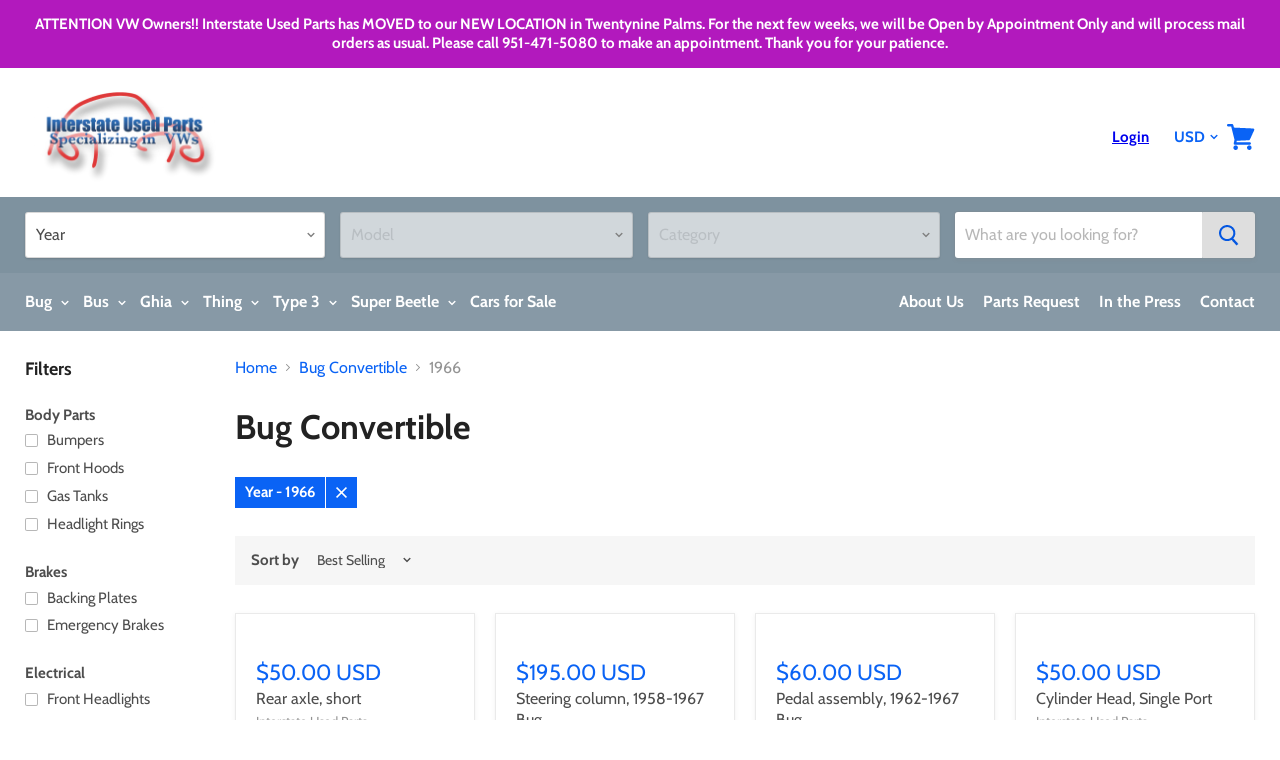

--- FILE ---
content_type: text/html; charset=utf-8
request_url: https://interstateusedparts.com/collections/bug-convertible/Year_1966
body_size: 37753
content:
<!doctype html>
<!--[if IE]><html class="no-js no-touch ie9" lang="en"><![endif]-->
<!--[if !IE]><!--><html class="no-js no-touch" lang="en"><!--<![endif]-->
  <head>
    <meta charset="utf-8">
    <meta http-equiv="x-ua-compatible" content="IE=edge">

    <title>Bug Convertible

        
 — Tagged &quot;Year: 1966&quot;
 — Interstate Used Parts</title>

    

    

    
      <meta name="robots" content="noindex" />
      <link rel="canonical" href="https://interstateusedparts.com/collections/bug-convertible" />
    

    <meta name="viewport" content="width=device-width">

    
    















<meta property="og:site_name" content="Interstate Used Parts">
<meta property="og:url" content="https://interstateusedparts.com/collections/bug-convertible/year_1966">
<meta property="og:title" content="Bug Convertible">
<meta property="og:type" content="website">
<meta property="og:description" content="used VW parts for classic and vintage Volkswagens, and newer VWs:  Bug, Beetle, Super Beetle, Karmann Ghia, Thing, Bus, Van, Jetta, Golf, Rabbit, Vanagon, Passa">




















<meta name="twitter:title" content="Bug Convertible">
<meta name="twitter:description" content="used VW parts for classic and vintage Volkswagens, and newer VWs:  Bug, Beetle, Super Beetle, Karmann Ghia, Thing, Bus, Van, Jetta, Golf, Rabbit, Vanagon, Passa">





    <script>window.performance && window.performance.mark && window.performance.mark('shopify.content_for_header.start');</script><meta id="shopify-digital-wallet" name="shopify-digital-wallet" content="/1065802/digital_wallets/dialog">
<meta name="shopify-checkout-api-token" content="83d7683b2c2f7f1d3020db6057a3829c">
<meta id="in-context-paypal-metadata" data-shop-id="1065802" data-venmo-supported="true" data-environment="production" data-locale="en_US" data-paypal-v4="true" data-currency="USD">
<link rel="alternate" type="application/atom+xml" title="Feed" href="/collections/bug-convertible/Year_1966.atom" />
<link rel="next" href="/collections/bug-convertible/Year_1966?page=2">
<link rel="alternate" type="application/json+oembed" href="https://interstateusedparts.com/collections/bug-convertible/year_1966.oembed">
<script async="async" src="/checkouts/internal/preloads.js?locale=en-US"></script>
<script id="shopify-features" type="application/json">{"accessToken":"83d7683b2c2f7f1d3020db6057a3829c","betas":["rich-media-storefront-analytics"],"domain":"interstateusedparts.com","predictiveSearch":true,"shopId":1065802,"locale":"en"}</script>
<script>var Shopify = Shopify || {};
Shopify.shop = "interstateusedparts.myshopify.com";
Shopify.locale = "en";
Shopify.currency = {"active":"USD","rate":"1.0"};
Shopify.country = "US";
Shopify.theme = {"name":"Empire (Custom)","id":72778416176,"schema_name":"Empire","schema_version":"4.2.4","theme_store_id":null,"role":"main"};
Shopify.theme.handle = "null";
Shopify.theme.style = {"id":null,"handle":null};
Shopify.cdnHost = "interstateusedparts.com/cdn";
Shopify.routes = Shopify.routes || {};
Shopify.routes.root = "/";</script>
<script type="module">!function(o){(o.Shopify=o.Shopify||{}).modules=!0}(window);</script>
<script>!function(o){function n(){var o=[];function n(){o.push(Array.prototype.slice.apply(arguments))}return n.q=o,n}var t=o.Shopify=o.Shopify||{};t.loadFeatures=n(),t.autoloadFeatures=n()}(window);</script>
<script id="shop-js-analytics" type="application/json">{"pageType":"collection"}</script>
<script defer="defer" async type="module" src="//interstateusedparts.com/cdn/shopifycloud/shop-js/modules/v2/client.init-shop-cart-sync_BN7fPSNr.en.esm.js"></script>
<script defer="defer" async type="module" src="//interstateusedparts.com/cdn/shopifycloud/shop-js/modules/v2/chunk.common_Cbph3Kss.esm.js"></script>
<script defer="defer" async type="module" src="//interstateusedparts.com/cdn/shopifycloud/shop-js/modules/v2/chunk.modal_DKumMAJ1.esm.js"></script>
<script type="module">
  await import("//interstateusedparts.com/cdn/shopifycloud/shop-js/modules/v2/client.init-shop-cart-sync_BN7fPSNr.en.esm.js");
await import("//interstateusedparts.com/cdn/shopifycloud/shop-js/modules/v2/chunk.common_Cbph3Kss.esm.js");
await import("//interstateusedparts.com/cdn/shopifycloud/shop-js/modules/v2/chunk.modal_DKumMAJ1.esm.js");

  window.Shopify.SignInWithShop?.initShopCartSync?.({"fedCMEnabled":true,"windoidEnabled":true});

</script>
<script>(function() {
  var isLoaded = false;
  function asyncLoad() {
    if (isLoaded) return;
    isLoaded = true;
    var urls = ["\/\/www.powr.io\/powr.js?powr-token=interstateusedparts.myshopify.com\u0026external-type=shopify\u0026shop=interstateusedparts.myshopify.com"];
    for (var i = 0; i < urls.length; i++) {
      var s = document.createElement('script');
      s.type = 'text/javascript';
      s.async = true;
      s.src = urls[i];
      var x = document.getElementsByTagName('script')[0];
      x.parentNode.insertBefore(s, x);
    }
  };
  if(window.attachEvent) {
    window.attachEvent('onload', asyncLoad);
  } else {
    window.addEventListener('load', asyncLoad, false);
  }
})();</script>
<script id="__st">var __st={"a":1065802,"offset":-28800,"reqid":"87f4208f-f7c2-46fc-93a8-df7a6d1e51b5-1770106413","pageurl":"interstateusedparts.com\/collections\/bug-convertible\/Year_1966","u":"a95e69b0bf38","p":"collection","rtyp":"collection","rid":132716199984};</script>
<script>window.ShopifyPaypalV4VisibilityTracking = true;</script>
<script id="captcha-bootstrap">!function(){'use strict';const t='contact',e='account',n='new_comment',o=[[t,t],['blogs',n],['comments',n],[t,'customer']],c=[[e,'customer_login'],[e,'guest_login'],[e,'recover_customer_password'],[e,'create_customer']],r=t=>t.map((([t,e])=>`form[action*='/${t}']:not([data-nocaptcha='true']) input[name='form_type'][value='${e}']`)).join(','),a=t=>()=>t?[...document.querySelectorAll(t)].map((t=>t.form)):[];function s(){const t=[...o],e=r(t);return a(e)}const i='password',u='form_key',d=['recaptcha-v3-token','g-recaptcha-response','h-captcha-response',i],f=()=>{try{return window.sessionStorage}catch{return}},m='__shopify_v',_=t=>t.elements[u];function p(t,e,n=!1){try{const o=window.sessionStorage,c=JSON.parse(o.getItem(e)),{data:r}=function(t){const{data:e,action:n}=t;return t[m]||n?{data:e,action:n}:{data:t,action:n}}(c);for(const[e,n]of Object.entries(r))t.elements[e]&&(t.elements[e].value=n);n&&o.removeItem(e)}catch(o){console.error('form repopulation failed',{error:o})}}const l='form_type',E='cptcha';function T(t){t.dataset[E]=!0}const w=window,h=w.document,L='Shopify',v='ce_forms',y='captcha';let A=!1;((t,e)=>{const n=(g='f06e6c50-85a8-45c8-87d0-21a2b65856fe',I='https://cdn.shopify.com/shopifycloud/storefront-forms-hcaptcha/ce_storefront_forms_captcha_hcaptcha.v1.5.2.iife.js',D={infoText:'Protected by hCaptcha',privacyText:'Privacy',termsText:'Terms'},(t,e,n)=>{const o=w[L][v],c=o.bindForm;if(c)return c(t,g,e,D).then(n);var r;o.q.push([[t,g,e,D],n]),r=I,A||(h.body.append(Object.assign(h.createElement('script'),{id:'captcha-provider',async:!0,src:r})),A=!0)});var g,I,D;w[L]=w[L]||{},w[L][v]=w[L][v]||{},w[L][v].q=[],w[L][y]=w[L][y]||{},w[L][y].protect=function(t,e){n(t,void 0,e),T(t)},Object.freeze(w[L][y]),function(t,e,n,w,h,L){const[v,y,A,g]=function(t,e,n){const i=e?o:[],u=t?c:[],d=[...i,...u],f=r(d),m=r(i),_=r(d.filter((([t,e])=>n.includes(e))));return[a(f),a(m),a(_),s()]}(w,h,L),I=t=>{const e=t.target;return e instanceof HTMLFormElement?e:e&&e.form},D=t=>v().includes(t);t.addEventListener('submit',(t=>{const e=I(t);if(!e)return;const n=D(e)&&!e.dataset.hcaptchaBound&&!e.dataset.recaptchaBound,o=_(e),c=g().includes(e)&&(!o||!o.value);(n||c)&&t.preventDefault(),c&&!n&&(function(t){try{if(!f())return;!function(t){const e=f();if(!e)return;const n=_(t);if(!n)return;const o=n.value;o&&e.removeItem(o)}(t);const e=Array.from(Array(32),(()=>Math.random().toString(36)[2])).join('');!function(t,e){_(t)||t.append(Object.assign(document.createElement('input'),{type:'hidden',name:u})),t.elements[u].value=e}(t,e),function(t,e){const n=f();if(!n)return;const o=[...t.querySelectorAll(`input[type='${i}']`)].map((({name:t})=>t)),c=[...d,...o],r={};for(const[a,s]of new FormData(t).entries())c.includes(a)||(r[a]=s);n.setItem(e,JSON.stringify({[m]:1,action:t.action,data:r}))}(t,e)}catch(e){console.error('failed to persist form',e)}}(e),e.submit())}));const S=(t,e)=>{t&&!t.dataset[E]&&(n(t,e.some((e=>e===t))),T(t))};for(const o of['focusin','change'])t.addEventListener(o,(t=>{const e=I(t);D(e)&&S(e,y())}));const B=e.get('form_key'),M=e.get(l),P=B&&M;t.addEventListener('DOMContentLoaded',(()=>{const t=y();if(P)for(const e of t)e.elements[l].value===M&&p(e,B);[...new Set([...A(),...v().filter((t=>'true'===t.dataset.shopifyCaptcha))])].forEach((e=>S(e,t)))}))}(h,new URLSearchParams(w.location.search),n,t,e,['guest_login'])})(!0,!0)}();</script>
<script integrity="sha256-4kQ18oKyAcykRKYeNunJcIwy7WH5gtpwJnB7kiuLZ1E=" data-source-attribution="shopify.loadfeatures" defer="defer" src="//interstateusedparts.com/cdn/shopifycloud/storefront/assets/storefront/load_feature-a0a9edcb.js" crossorigin="anonymous"></script>
<script data-source-attribution="shopify.dynamic_checkout.dynamic.init">var Shopify=Shopify||{};Shopify.PaymentButton=Shopify.PaymentButton||{isStorefrontPortableWallets:!0,init:function(){window.Shopify.PaymentButton.init=function(){};var t=document.createElement("script");t.src="https://interstateusedparts.com/cdn/shopifycloud/portable-wallets/latest/portable-wallets.en.js",t.type="module",document.head.appendChild(t)}};
</script>
<script data-source-attribution="shopify.dynamic_checkout.buyer_consent">
  function portableWalletsHideBuyerConsent(e){var t=document.getElementById("shopify-buyer-consent"),n=document.getElementById("shopify-subscription-policy-button");t&&n&&(t.classList.add("hidden"),t.setAttribute("aria-hidden","true"),n.removeEventListener("click",e))}function portableWalletsShowBuyerConsent(e){var t=document.getElementById("shopify-buyer-consent"),n=document.getElementById("shopify-subscription-policy-button");t&&n&&(t.classList.remove("hidden"),t.removeAttribute("aria-hidden"),n.addEventListener("click",e))}window.Shopify?.PaymentButton&&(window.Shopify.PaymentButton.hideBuyerConsent=portableWalletsHideBuyerConsent,window.Shopify.PaymentButton.showBuyerConsent=portableWalletsShowBuyerConsent);
</script>
<script data-source-attribution="shopify.dynamic_checkout.cart.bootstrap">document.addEventListener("DOMContentLoaded",(function(){function t(){return document.querySelector("shopify-accelerated-checkout-cart, shopify-accelerated-checkout")}if(t())Shopify.PaymentButton.init();else{new MutationObserver((function(e,n){t()&&(Shopify.PaymentButton.init(),n.disconnect())})).observe(document.body,{childList:!0,subtree:!0})}}));
</script>
<link id="shopify-accelerated-checkout-styles" rel="stylesheet" media="screen" href="https://interstateusedparts.com/cdn/shopifycloud/portable-wallets/latest/accelerated-checkout-backwards-compat.css" crossorigin="anonymous">
<style id="shopify-accelerated-checkout-cart">
        #shopify-buyer-consent {
  margin-top: 1em;
  display: inline-block;
  width: 100%;
}

#shopify-buyer-consent.hidden {
  display: none;
}

#shopify-subscription-policy-button {
  background: none;
  border: none;
  padding: 0;
  text-decoration: underline;
  font-size: inherit;
  cursor: pointer;
}

#shopify-subscription-policy-button::before {
  box-shadow: none;
}

      </style>

<script>window.performance && window.performance.mark && window.performance.mark('shopify.content_for_header.end');</script>

    <script>
      document.documentElement.className=document.documentElement.className.replace(/\bno-js\b/,'js');
      if(window.Shopify&&window.Shopify.designMode)document.documentElement.className+=' in-theme-editor';
      if(('ontouchstart' in window)||window.DocumentTouch&&document instanceof DocumentTouch)document.documentElement.className=document.documentElement.className.replace(/\bno-touch\b/,'has-touch');
    </script>

    <link href="//interstateusedparts.com/cdn/shop/t/7/assets/theme.scss.css?v=14611502157153130151759259315" rel="stylesheet" type="text/css" media="all" />
  <link href="https://monorail-edge.shopifysvc.com" rel="dns-prefetch">
<script>(function(){if ("sendBeacon" in navigator && "performance" in window) {try {var session_token_from_headers = performance.getEntriesByType('navigation')[0].serverTiming.find(x => x.name == '_s').description;} catch {var session_token_from_headers = undefined;}var session_cookie_matches = document.cookie.match(/_shopify_s=([^;]*)/);var session_token_from_cookie = session_cookie_matches && session_cookie_matches.length === 2 ? session_cookie_matches[1] : "";var session_token = session_token_from_headers || session_token_from_cookie || "";function handle_abandonment_event(e) {var entries = performance.getEntries().filter(function(entry) {return /monorail-edge.shopifysvc.com/.test(entry.name);});if (!window.abandonment_tracked && entries.length === 0) {window.abandonment_tracked = true;var currentMs = Date.now();var navigation_start = performance.timing.navigationStart;var payload = {shop_id: 1065802,url: window.location.href,navigation_start,duration: currentMs - navigation_start,session_token,page_type: "collection"};window.navigator.sendBeacon("https://monorail-edge.shopifysvc.com/v1/produce", JSON.stringify({schema_id: "online_store_buyer_site_abandonment/1.1",payload: payload,metadata: {event_created_at_ms: currentMs,event_sent_at_ms: currentMs}}));}}window.addEventListener('pagehide', handle_abandonment_event);}}());</script>
<script id="web-pixels-manager-setup">(function e(e,d,r,n,o){if(void 0===o&&(o={}),!Boolean(null===(a=null===(i=window.Shopify)||void 0===i?void 0:i.analytics)||void 0===a?void 0:a.replayQueue)){var i,a;window.Shopify=window.Shopify||{};var t=window.Shopify;t.analytics=t.analytics||{};var s=t.analytics;s.replayQueue=[],s.publish=function(e,d,r){return s.replayQueue.push([e,d,r]),!0};try{self.performance.mark("wpm:start")}catch(e){}var l=function(){var e={modern:/Edge?\/(1{2}[4-9]|1[2-9]\d|[2-9]\d{2}|\d{4,})\.\d+(\.\d+|)|Firefox\/(1{2}[4-9]|1[2-9]\d|[2-9]\d{2}|\d{4,})\.\d+(\.\d+|)|Chrom(ium|e)\/(9{2}|\d{3,})\.\d+(\.\d+|)|(Maci|X1{2}).+ Version\/(15\.\d+|(1[6-9]|[2-9]\d|\d{3,})\.\d+)([,.]\d+|)( \(\w+\)|)( Mobile\/\w+|) Safari\/|Chrome.+OPR\/(9{2}|\d{3,})\.\d+\.\d+|(CPU[ +]OS|iPhone[ +]OS|CPU[ +]iPhone|CPU IPhone OS|CPU iPad OS)[ +]+(15[._]\d+|(1[6-9]|[2-9]\d|\d{3,})[._]\d+)([._]\d+|)|Android:?[ /-](13[3-9]|1[4-9]\d|[2-9]\d{2}|\d{4,})(\.\d+|)(\.\d+|)|Android.+Firefox\/(13[5-9]|1[4-9]\d|[2-9]\d{2}|\d{4,})\.\d+(\.\d+|)|Android.+Chrom(ium|e)\/(13[3-9]|1[4-9]\d|[2-9]\d{2}|\d{4,})\.\d+(\.\d+|)|SamsungBrowser\/([2-9]\d|\d{3,})\.\d+/,legacy:/Edge?\/(1[6-9]|[2-9]\d|\d{3,})\.\d+(\.\d+|)|Firefox\/(5[4-9]|[6-9]\d|\d{3,})\.\d+(\.\d+|)|Chrom(ium|e)\/(5[1-9]|[6-9]\d|\d{3,})\.\d+(\.\d+|)([\d.]+$|.*Safari\/(?![\d.]+ Edge\/[\d.]+$))|(Maci|X1{2}).+ Version\/(10\.\d+|(1[1-9]|[2-9]\d|\d{3,})\.\d+)([,.]\d+|)( \(\w+\)|)( Mobile\/\w+|) Safari\/|Chrome.+OPR\/(3[89]|[4-9]\d|\d{3,})\.\d+\.\d+|(CPU[ +]OS|iPhone[ +]OS|CPU[ +]iPhone|CPU IPhone OS|CPU iPad OS)[ +]+(10[._]\d+|(1[1-9]|[2-9]\d|\d{3,})[._]\d+)([._]\d+|)|Android:?[ /-](13[3-9]|1[4-9]\d|[2-9]\d{2}|\d{4,})(\.\d+|)(\.\d+|)|Mobile Safari.+OPR\/([89]\d|\d{3,})\.\d+\.\d+|Android.+Firefox\/(13[5-9]|1[4-9]\d|[2-9]\d{2}|\d{4,})\.\d+(\.\d+|)|Android.+Chrom(ium|e)\/(13[3-9]|1[4-9]\d|[2-9]\d{2}|\d{4,})\.\d+(\.\d+|)|Android.+(UC? ?Browser|UCWEB|U3)[ /]?(15\.([5-9]|\d{2,})|(1[6-9]|[2-9]\d|\d{3,})\.\d+)\.\d+|SamsungBrowser\/(5\.\d+|([6-9]|\d{2,})\.\d+)|Android.+MQ{2}Browser\/(14(\.(9|\d{2,})|)|(1[5-9]|[2-9]\d|\d{3,})(\.\d+|))(\.\d+|)|K[Aa][Ii]OS\/(3\.\d+|([4-9]|\d{2,})\.\d+)(\.\d+|)/},d=e.modern,r=e.legacy,n=navigator.userAgent;return n.match(d)?"modern":n.match(r)?"legacy":"unknown"}(),u="modern"===l?"modern":"legacy",c=(null!=n?n:{modern:"",legacy:""})[u],f=function(e){return[e.baseUrl,"/wpm","/b",e.hashVersion,"modern"===e.buildTarget?"m":"l",".js"].join("")}({baseUrl:d,hashVersion:r,buildTarget:u}),m=function(e){var d=e.version,r=e.bundleTarget,n=e.surface,o=e.pageUrl,i=e.monorailEndpoint;return{emit:function(e){var a=e.status,t=e.errorMsg,s=(new Date).getTime(),l=JSON.stringify({metadata:{event_sent_at_ms:s},events:[{schema_id:"web_pixels_manager_load/3.1",payload:{version:d,bundle_target:r,page_url:o,status:a,surface:n,error_msg:t},metadata:{event_created_at_ms:s}}]});if(!i)return console&&console.warn&&console.warn("[Web Pixels Manager] No Monorail endpoint provided, skipping logging."),!1;try{return self.navigator.sendBeacon.bind(self.navigator)(i,l)}catch(e){}var u=new XMLHttpRequest;try{return u.open("POST",i,!0),u.setRequestHeader("Content-Type","text/plain"),u.send(l),!0}catch(e){return console&&console.warn&&console.warn("[Web Pixels Manager] Got an unhandled error while logging to Monorail."),!1}}}}({version:r,bundleTarget:l,surface:e.surface,pageUrl:self.location.href,monorailEndpoint:e.monorailEndpoint});try{o.browserTarget=l,function(e){var d=e.src,r=e.async,n=void 0===r||r,o=e.onload,i=e.onerror,a=e.sri,t=e.scriptDataAttributes,s=void 0===t?{}:t,l=document.createElement("script"),u=document.querySelector("head"),c=document.querySelector("body");if(l.async=n,l.src=d,a&&(l.integrity=a,l.crossOrigin="anonymous"),s)for(var f in s)if(Object.prototype.hasOwnProperty.call(s,f))try{l.dataset[f]=s[f]}catch(e){}if(o&&l.addEventListener("load",o),i&&l.addEventListener("error",i),u)u.appendChild(l);else{if(!c)throw new Error("Did not find a head or body element to append the script");c.appendChild(l)}}({src:f,async:!0,onload:function(){if(!function(){var e,d;return Boolean(null===(d=null===(e=window.Shopify)||void 0===e?void 0:e.analytics)||void 0===d?void 0:d.initialized)}()){var d=window.webPixelsManager.init(e)||void 0;if(d){var r=window.Shopify.analytics;r.replayQueue.forEach((function(e){var r=e[0],n=e[1],o=e[2];d.publishCustomEvent(r,n,o)})),r.replayQueue=[],r.publish=d.publishCustomEvent,r.visitor=d.visitor,r.initialized=!0}}},onerror:function(){return m.emit({status:"failed",errorMsg:"".concat(f," has failed to load")})},sri:function(e){var d=/^sha384-[A-Za-z0-9+/=]+$/;return"string"==typeof e&&d.test(e)}(c)?c:"",scriptDataAttributes:o}),m.emit({status:"loading"})}catch(e){m.emit({status:"failed",errorMsg:(null==e?void 0:e.message)||"Unknown error"})}}})({shopId: 1065802,storefrontBaseUrl: "https://interstateusedparts.com",extensionsBaseUrl: "https://extensions.shopifycdn.com/cdn/shopifycloud/web-pixels-manager",monorailEndpoint: "https://monorail-edge.shopifysvc.com/unstable/produce_batch",surface: "storefront-renderer",enabledBetaFlags: ["2dca8a86"],webPixelsConfigList: [{"id":"shopify-app-pixel","configuration":"{}","eventPayloadVersion":"v1","runtimeContext":"STRICT","scriptVersion":"0450","apiClientId":"shopify-pixel","type":"APP","privacyPurposes":["ANALYTICS","MARKETING"]},{"id":"shopify-custom-pixel","eventPayloadVersion":"v1","runtimeContext":"LAX","scriptVersion":"0450","apiClientId":"shopify-pixel","type":"CUSTOM","privacyPurposes":["ANALYTICS","MARKETING"]}],isMerchantRequest: false,initData: {"shop":{"name":"Interstate Used Parts","paymentSettings":{"currencyCode":"USD"},"myshopifyDomain":"interstateusedparts.myshopify.com","countryCode":"US","storefrontUrl":"https:\/\/interstateusedparts.com"},"customer":null,"cart":null,"checkout":null,"productVariants":[],"purchasingCompany":null},},"https://interstateusedparts.com/cdn","3918e4e0wbf3ac3cepc5707306mb02b36c6",{"modern":"","legacy":""},{"shopId":"1065802","storefrontBaseUrl":"https:\/\/interstateusedparts.com","extensionBaseUrl":"https:\/\/extensions.shopifycdn.com\/cdn\/shopifycloud\/web-pixels-manager","surface":"storefront-renderer","enabledBetaFlags":"[\"2dca8a86\"]","isMerchantRequest":"false","hashVersion":"3918e4e0wbf3ac3cepc5707306mb02b36c6","publish":"custom","events":"[[\"page_viewed\",{}],[\"collection_viewed\",{\"collection\":{\"id\":\"132716199984\",\"title\":\"Bug Convertible\",\"productVariants\":[{\"price\":{\"amount\":50.0,\"currencyCode\":\"USD\"},\"product\":{\"title\":\"Rear axle, short\",\"vendor\":\"Interstate Used Parts\",\"id\":\"90119957\",\"untranslatedTitle\":\"Rear axle, short\",\"url\":\"\/products\/rear-axle-short\",\"type\":\"Part\"},\"id\":\"210952867\",\"image\":null,\"sku\":null,\"title\":\"Default Title\",\"untranslatedTitle\":\"Default Title\"},{\"price\":{\"amount\":195.0,\"currencyCode\":\"USD\"},\"product\":{\"title\":\"Steering column, 1958-1967 Bug\",\"vendor\":\"Interstate Used Parts\",\"id\":\"91711270\",\"untranslatedTitle\":\"Steering column, 1958-1967 Bug\",\"url\":\"\/products\/steering-column-1958-1967-bug\",\"type\":\"Part\"},\"id\":\"214208082\",\"image\":null,\"sku\":\"\",\"title\":\"Default Title\",\"untranslatedTitle\":\"Default Title\"},{\"price\":{\"amount\":60.0,\"currencyCode\":\"USD\"},\"product\":{\"title\":\"Pedal assembly, 1962-1967 Bug\",\"vendor\":\"Interstate Used Parts\",\"id\":\"90881465\",\"untranslatedTitle\":\"Pedal assembly, 1962-1967 Bug\",\"url\":\"\/products\/pedal-assembly-1962-1967-bug\",\"type\":\"Part\"},\"id\":\"212826037\",\"image\":null,\"sku\":\"\",\"title\":\"Default Title\",\"untranslatedTitle\":\"Default Title\"},{\"price\":{\"amount\":50.0,\"currencyCode\":\"USD\"},\"product\":{\"title\":\"Cylinder Head, Single Port\",\"vendor\":\"Interstate Used Parts\",\"id\":\"90120491\",\"untranslatedTitle\":\"Cylinder Head, Single Port\",\"url\":\"\/products\/cylinder-head-single-port\",\"type\":\"Part\"},\"id\":\"210953893\",\"image\":null,\"sku\":\"\",\"title\":\"Default Title\",\"untranslatedTitle\":\"Default Title\"},{\"price\":{\"amount\":100.0,\"currencyCode\":\"USD\"},\"product\":{\"title\":\"Front leaf springs - Ball joint Bug\",\"vendor\":\"Interstate Used Parts\",\"id\":\"89184016\",\"untranslatedTitle\":\"Front leaf springs - Ball joint Bug\",\"url\":\"\/products\/front-leaf-springs-1\",\"type\":\"Part\"},\"id\":\"208568404\",\"image\":null,\"sku\":\"\",\"title\":\"Default Title\",\"untranslatedTitle\":\"Default Title\"},{\"price\":{\"amount\":75.0,\"currencyCode\":\"USD\"},\"product\":{\"title\":\"Bug steering box\",\"vendor\":\"Interstate Used Parts\",\"id\":\"89167690\",\"untranslatedTitle\":\"Bug steering box\",\"url\":\"\/products\/bug-steering-box\",\"type\":\"Part\"},\"id\":\"208515548\",\"image\":null,\"sku\":\"\",\"title\":\"Default Title\",\"untranslatedTitle\":\"Default Title\"},{\"price\":{\"amount\":60.0,\"currencyCode\":\"USD\"},\"product\":{\"title\":\"Heater Box, 1966-1977 Bug, Right side\",\"vendor\":\"Interstate Used Parts\",\"id\":\"98316002\",\"untranslatedTitle\":\"Heater Box, 1966-1977 Bug, Right side\",\"url\":\"\/products\/heater-box-1966-1977-bug-left-side-1\",\"type\":\"Part\"},\"id\":\"229482824\",\"image\":null,\"sku\":\"\",\"title\":\"Default Title\",\"untranslatedTitle\":\"Default Title\"},{\"price\":{\"amount\":105.0,\"currencyCode\":\"USD\"},\"product\":{\"title\":\"Wiper Motor Bug 6 volt\",\"vendor\":\"Interstate Used Parts\",\"id\":\"90589305\",\"untranslatedTitle\":\"Wiper Motor Bug 6 volt\",\"url\":\"\/products\/wiper-motor-bug-6-volt\",\"type\":\"Part\"},\"id\":\"212170905\",\"image\":null,\"sku\":\"\",\"title\":\"Default Title\",\"untranslatedTitle\":\"Default Title\"},{\"price\":{\"amount\":75.0,\"currencyCode\":\"USD\"},\"product\":{\"title\":\"Air Cleaner, 1965-1966 Bug\",\"vendor\":\"Interstate Used Parts\",\"id\":\"90496415\",\"untranslatedTitle\":\"Air Cleaner, 1965-1966 Bug\",\"url\":\"\/products\/bug-air-cleaner\",\"type\":\"Part\"},\"id\":\"211913157\",\"image\":null,\"sku\":null,\"title\":\"Default Title\",\"untranslatedTitle\":\"Default Title\"},{\"price\":{\"amount\":45.0,\"currencyCode\":\"USD\"},\"product\":{\"title\":\"Intake Manifold, Single Port\",\"vendor\":\"Interstate Used Parts\",\"id\":\"90122965\",\"untranslatedTitle\":\"Intake Manifold, Single Port\",\"url\":\"\/products\/intake-manifold-single-port\",\"type\":\"Part\"},\"id\":\"210960491\",\"image\":null,\"sku\":\"\",\"title\":\"Default Title\",\"untranslatedTitle\":\"Default Title\"},{\"price\":{\"amount\":50.0,\"currencyCode\":\"USD\"},\"product\":{\"title\":\"Rear Axle Tube, Short Axle\",\"vendor\":\"Interstate Used Parts\",\"id\":\"90119869\",\"untranslatedTitle\":\"Rear Axle Tube, Short Axle\",\"url\":\"\/products\/rear-axle-tube-short-axle\",\"type\":\"Part\"},\"id\":\"210952661\",\"image\":null,\"sku\":\"\",\"title\":\"Default Title\",\"untranslatedTitle\":\"Default Title\"},{\"price\":{\"amount\":75.0,\"currencyCode\":\"USD\"},\"product\":{\"title\":\"Horn Ring - 1966-1967 Part # 113-951-531E Rechromed\",\"vendor\":\"Interstate Used Parts\",\"id\":\"140088919\",\"untranslatedTitle\":\"Horn Ring - 1966-1967 Part # 113-951-531E Rechromed\",\"url\":\"\/products\/horn-ring-1966-1967-part-113-951-531e-rechromed\",\"type\":\"Part\"},\"id\":\"319669313\",\"image\":{\"src\":\"\/\/interstateusedparts.com\/cdn\/shop\/products\/small_pics19_medium_6da30400-44a5-489d-8ce6-cc1e2e9e0bc5.jpg?v=1558031468\"},\"sku\":null,\"title\":\"Default Title\",\"untranslatedTitle\":\"Default Title\"},{\"price\":{\"amount\":35.0,\"currencyCode\":\"USD\"},\"product\":{\"title\":\"Backing Plate, front left - 1966-1967 Bug\",\"vendor\":\"Interstate Used Parts\",\"id\":\"127095140\",\"untranslatedTitle\":\"Backing Plate, front left - 1966-1967 Bug\",\"url\":\"\/products\/backing-plate-front-left-1966-1967-bug-1\",\"type\":\"Part\"},\"id\":\"287972314\",\"image\":null,\"sku\":null,\"title\":\"Default Title\",\"untranslatedTitle\":\"Default Title\"},{\"price\":{\"amount\":45.0,\"currencyCode\":\"USD\"},\"product\":{\"title\":\"Backing Plate, front right - 1966-1967 Bug\",\"vendor\":\"Interstate Used Parts\",\"id\":\"127093842\",\"untranslatedTitle\":\"Backing Plate, front right - 1966-1967 Bug\",\"url\":\"\/products\/backing-plate-front-right-1966-1967-bug\",\"type\":\"Part\"},\"id\":\"287970508\",\"image\":null,\"sku\":\"\",\"title\":\"Default Title\",\"untranslatedTitle\":\"Default Title\"},{\"price\":{\"amount\":45.0,\"currencyCode\":\"USD\"},\"product\":{\"title\":\"Backing Plate, rear right - 1966-1967 Bug, Ghia\",\"vendor\":\"Interstate Used Parts\",\"id\":\"127082612\",\"untranslatedTitle\":\"Backing Plate, rear right - 1966-1967 Bug, Ghia\",\"url\":\"\/products\/backing-plate-rear-right-1966-1967-bug-ghia\",\"type\":\"Part\"},\"id\":\"287961880\",\"image\":null,\"sku\":null,\"title\":\"Default Title\",\"untranslatedTitle\":\"Default Title\"},{\"price\":{\"amount\":35.0,\"currencyCode\":\"USD\"},\"product\":{\"title\":\"Backing Plate, rear left - 1966-1967 Bug, Ghia\",\"vendor\":\"Interstate Used Parts\",\"id\":\"127081970\",\"untranslatedTitle\":\"Backing Plate, rear left - 1966-1967 Bug, Ghia\",\"url\":\"\/products\/backing-plate-rear-left-1966-1967-bug-ghia-1\",\"type\":\"Part\"},\"id\":\"287961594\",\"image\":null,\"sku\":null,\"title\":\"Default Title\",\"untranslatedTitle\":\"Default Title\"},{\"price\":{\"amount\":45.0,\"currencyCode\":\"USD\"},\"product\":{\"title\":\"Backing Plate, rear left - 1966-1967 Bug, Ghia\",\"vendor\":\"Interstate Used Parts\",\"id\":\"127081724\",\"untranslatedTitle\":\"Backing Plate, rear left - 1966-1967 Bug, Ghia\",\"url\":\"\/products\/backing-plate-rear-left-1966-1967-bug-ghia\",\"type\":\"Part\"},\"id\":\"287961534\",\"image\":null,\"sku\":null,\"title\":\"Default Title\",\"untranslatedTitle\":\"Default Title\"},{\"price\":{\"amount\":60.0,\"currencyCode\":\"USD\"},\"product\":{\"title\":\"Heater Box, 1966-1977 Bug, Left side\",\"vendor\":\"Interstate Used Parts\",\"id\":\"98315978\",\"untranslatedTitle\":\"Heater Box, 1966-1977 Bug, Left side\",\"url\":\"\/products\/heater-box-1966-1977-bug-left-side\",\"type\":\"Part\"},\"id\":\"229482790\",\"image\":null,\"sku\":\"\",\"title\":\"Default Title\",\"untranslatedTitle\":\"Default Title\"},{\"price\":{\"amount\":50.0,\"currencyCode\":\"USD\"},\"product\":{\"title\":\"Gas tank, 1961-1967 Bug, 1960-1967 Karmann Ghia\",\"vendor\":\"Interstate Used Parts\",\"id\":\"97408854\",\"untranslatedTitle\":\"Gas tank, 1961-1967 Bug, 1960-1967 Karmann Ghia\",\"url\":\"\/products\/fuel-tank-1961-1967-bug-1960-1967-karmann-ghia\",\"type\":\"Part\"},\"id\":\"227996634\",\"image\":null,\"sku\":\"\",\"title\":\"Default Title\",\"untranslatedTitle\":\"Default Title\"},{\"price\":{\"amount\":0.0,\"currencyCode\":\"USD\"},\"product\":{\"title\":\"Bumper, rear, 1958-1966 Bug\",\"vendor\":\"Interstate Used Parts\",\"id\":\"91711494\",\"untranslatedTitle\":\"Bumper, rear, 1958-1966 Bug\",\"url\":\"\/products\/bumper-rear-1958-1966-bug\",\"type\":\"Part\"},\"id\":\"214209014\",\"image\":null,\"sku\":null,\"title\":\"Default Title\",\"untranslatedTitle\":\"Default Title\"},{\"price\":{\"amount\":0.0,\"currencyCode\":\"USD\"},\"product\":{\"title\":\"Bumper, front, 1958-1967 Bug\",\"vendor\":\"Interstate Used Parts\",\"id\":\"91711480\",\"untranslatedTitle\":\"Bumper, front, 1958-1967 Bug\",\"url\":\"\/products\/bumper-front-1958-1967-bug\",\"type\":\"Part\"},\"id\":\"214208968\",\"image\":null,\"sku\":null,\"title\":\"Default Title\",\"untranslatedTitle\":\"Default Title\"},{\"price\":{\"amount\":45.0,\"currencyCode\":\"USD\"},\"product\":{\"title\":\"Ashtray, 1966-1967 Bug\",\"vendor\":\"Interstate Used Parts\",\"id\":\"91710884\",\"untranslatedTitle\":\"Ashtray, 1966-1967 Bug\",\"url\":\"\/products\/ashtray-1966-1967-bug\",\"type\":\"Part\"},\"id\":\"214207126\",\"image\":null,\"sku\":null,\"title\":\"Default Title\",\"untranslatedTitle\":\"Default Title\"},{\"price\":{\"amount\":45.0,\"currencyCode\":\"USD\"},\"product\":{\"title\":\"Seat Belt, Bug, 1958-1966\",\"vendor\":\"Interstate Used Parts\",\"id\":\"90879797\",\"untranslatedTitle\":\"Seat Belt, Bug, 1958-1966\",\"url\":\"\/products\/seatbelt-bug-1958-1966\",\"type\":\"Part\"},\"id\":\"212821803\",\"image\":null,\"sku\":\"\",\"title\":\"Default Title\",\"untranslatedTitle\":\"Default Title\"},{\"price\":{\"amount\":35.0,\"currencyCode\":\"USD\"},\"product\":{\"title\":\"Front control arm - lower for Ball joint beam\",\"vendor\":\"Interstate Used Parts\",\"id\":\"89184282\",\"untranslatedTitle\":\"Front control arm - lower for Ball joint beam\",\"url\":\"\/products\/front-control-arm-lower-1\",\"type\":\"Part\"},\"id\":\"208569552\",\"image\":null,\"sku\":null,\"title\":\"Default Title\",\"untranslatedTitle\":\"Default Title\"}]}}]]"});</script><script>
  window.ShopifyAnalytics = window.ShopifyAnalytics || {};
  window.ShopifyAnalytics.meta = window.ShopifyAnalytics.meta || {};
  window.ShopifyAnalytics.meta.currency = 'USD';
  var meta = {"products":[{"id":90119957,"gid":"gid:\/\/shopify\/Product\/90119957","vendor":"Interstate Used Parts","type":"Part","handle":"rear-axle-short","variants":[{"id":210952867,"price":5000,"name":"Rear axle, short","public_title":null,"sku":null}],"remote":false},{"id":91711270,"gid":"gid:\/\/shopify\/Product\/91711270","vendor":"Interstate Used Parts","type":"Part","handle":"steering-column-1958-1967-bug","variants":[{"id":214208082,"price":19500,"name":"Steering column, 1958-1967 Bug","public_title":null,"sku":""}],"remote":false},{"id":90881465,"gid":"gid:\/\/shopify\/Product\/90881465","vendor":"Interstate Used Parts","type":"Part","handle":"pedal-assembly-1962-1967-bug","variants":[{"id":212826037,"price":6000,"name":"Pedal assembly, 1962-1967 Bug","public_title":null,"sku":""}],"remote":false},{"id":90120491,"gid":"gid:\/\/shopify\/Product\/90120491","vendor":"Interstate Used Parts","type":"Part","handle":"cylinder-head-single-port","variants":[{"id":210953893,"price":5000,"name":"Cylinder Head, Single Port","public_title":null,"sku":""}],"remote":false},{"id":89184016,"gid":"gid:\/\/shopify\/Product\/89184016","vendor":"Interstate Used Parts","type":"Part","handle":"front-leaf-springs-1","variants":[{"id":208568404,"price":10000,"name":"Front leaf springs - Ball joint Bug","public_title":null,"sku":""}],"remote":false},{"id":89167690,"gid":"gid:\/\/shopify\/Product\/89167690","vendor":"Interstate Used Parts","type":"Part","handle":"bug-steering-box","variants":[{"id":208515548,"price":7500,"name":"Bug steering box","public_title":null,"sku":""}],"remote":false},{"id":98316002,"gid":"gid:\/\/shopify\/Product\/98316002","vendor":"Interstate Used Parts","type":"Part","handle":"heater-box-1966-1977-bug-left-side-1","variants":[{"id":229482824,"price":6000,"name":"Heater Box, 1966-1977 Bug, Right side","public_title":null,"sku":""}],"remote":false},{"id":90589305,"gid":"gid:\/\/shopify\/Product\/90589305","vendor":"Interstate Used Parts","type":"Part","handle":"wiper-motor-bug-6-volt","variants":[{"id":212170905,"price":10500,"name":"Wiper Motor Bug 6 volt","public_title":null,"sku":""}],"remote":false},{"id":90496415,"gid":"gid:\/\/shopify\/Product\/90496415","vendor":"Interstate Used Parts","type":"Part","handle":"bug-air-cleaner","variants":[{"id":211913157,"price":7500,"name":"Air Cleaner, 1965-1966 Bug","public_title":null,"sku":null}],"remote":false},{"id":90122965,"gid":"gid:\/\/shopify\/Product\/90122965","vendor":"Interstate Used Parts","type":"Part","handle":"intake-manifold-single-port","variants":[{"id":210960491,"price":4500,"name":"Intake Manifold, Single Port","public_title":null,"sku":""}],"remote":false},{"id":90119869,"gid":"gid:\/\/shopify\/Product\/90119869","vendor":"Interstate Used Parts","type":"Part","handle":"rear-axle-tube-short-axle","variants":[{"id":210952661,"price":5000,"name":"Rear Axle Tube, Short Axle","public_title":null,"sku":""}],"remote":false},{"id":140088919,"gid":"gid:\/\/shopify\/Product\/140088919","vendor":"Interstate Used Parts","type":"Part","handle":"horn-ring-1966-1967-part-113-951-531e-rechromed","variants":[{"id":319669313,"price":7500,"name":"Horn Ring - 1966-1967 Part # 113-951-531E Rechromed","public_title":null,"sku":null}],"remote":false},{"id":127095140,"gid":"gid:\/\/shopify\/Product\/127095140","vendor":"Interstate Used Parts","type":"Part","handle":"backing-plate-front-left-1966-1967-bug-1","variants":[{"id":287972314,"price":3500,"name":"Backing Plate, front left - 1966-1967 Bug","public_title":null,"sku":null}],"remote":false},{"id":127093842,"gid":"gid:\/\/shopify\/Product\/127093842","vendor":"Interstate Used Parts","type":"Part","handle":"backing-plate-front-right-1966-1967-bug","variants":[{"id":287970508,"price":4500,"name":"Backing Plate, front right - 1966-1967 Bug","public_title":null,"sku":""}],"remote":false},{"id":127082612,"gid":"gid:\/\/shopify\/Product\/127082612","vendor":"Interstate Used Parts","type":"Part","handle":"backing-plate-rear-right-1966-1967-bug-ghia","variants":[{"id":287961880,"price":4500,"name":"Backing Plate, rear right - 1966-1967 Bug, Ghia","public_title":null,"sku":null}],"remote":false},{"id":127081970,"gid":"gid:\/\/shopify\/Product\/127081970","vendor":"Interstate Used Parts","type":"Part","handle":"backing-plate-rear-left-1966-1967-bug-ghia-1","variants":[{"id":287961594,"price":3500,"name":"Backing Plate, rear left - 1966-1967 Bug, Ghia","public_title":null,"sku":null}],"remote":false},{"id":127081724,"gid":"gid:\/\/shopify\/Product\/127081724","vendor":"Interstate Used Parts","type":"Part","handle":"backing-plate-rear-left-1966-1967-bug-ghia","variants":[{"id":287961534,"price":4500,"name":"Backing Plate, rear left - 1966-1967 Bug, Ghia","public_title":null,"sku":null}],"remote":false},{"id":98315978,"gid":"gid:\/\/shopify\/Product\/98315978","vendor":"Interstate Used Parts","type":"Part","handle":"heater-box-1966-1977-bug-left-side","variants":[{"id":229482790,"price":6000,"name":"Heater Box, 1966-1977 Bug, Left side","public_title":null,"sku":""}],"remote":false},{"id":97408854,"gid":"gid:\/\/shopify\/Product\/97408854","vendor":"Interstate Used Parts","type":"Part","handle":"fuel-tank-1961-1967-bug-1960-1967-karmann-ghia","variants":[{"id":227996634,"price":5000,"name":"Gas tank, 1961-1967 Bug, 1960-1967 Karmann Ghia","public_title":null,"sku":""}],"remote":false},{"id":91711494,"gid":"gid:\/\/shopify\/Product\/91711494","vendor":"Interstate Used Parts","type":"Part","handle":"bumper-rear-1958-1966-bug","variants":[{"id":214209014,"price":0,"name":"Bumper, rear, 1958-1966 Bug","public_title":null,"sku":null}],"remote":false},{"id":91711480,"gid":"gid:\/\/shopify\/Product\/91711480","vendor":"Interstate Used Parts","type":"Part","handle":"bumper-front-1958-1967-bug","variants":[{"id":214208968,"price":0,"name":"Bumper, front, 1958-1967 Bug","public_title":null,"sku":null}],"remote":false},{"id":91710884,"gid":"gid:\/\/shopify\/Product\/91710884","vendor":"Interstate Used Parts","type":"Part","handle":"ashtray-1966-1967-bug","variants":[{"id":214207126,"price":4500,"name":"Ashtray, 1966-1967 Bug","public_title":null,"sku":null}],"remote":false},{"id":90879797,"gid":"gid:\/\/shopify\/Product\/90879797","vendor":"Interstate Used Parts","type":"Part","handle":"seatbelt-bug-1958-1966","variants":[{"id":212821803,"price":4500,"name":"Seat Belt, Bug, 1958-1966","public_title":null,"sku":""}],"remote":false},{"id":89184282,"gid":"gid:\/\/shopify\/Product\/89184282","vendor":"Interstate Used Parts","type":"Part","handle":"front-control-arm-lower-1","variants":[{"id":208569552,"price":3500,"name":"Front control arm - lower for Ball joint beam","public_title":null,"sku":null}],"remote":false}],"page":{"pageType":"collection","resourceType":"collection","resourceId":132716199984,"requestId":"87f4208f-f7c2-46fc-93a8-df7a6d1e51b5-1770106413"}};
  for (var attr in meta) {
    window.ShopifyAnalytics.meta[attr] = meta[attr];
  }
</script>
<script class="analytics">
  (function () {
    var customDocumentWrite = function(content) {
      var jquery = null;

      if (window.jQuery) {
        jquery = window.jQuery;
      } else if (window.Checkout && window.Checkout.$) {
        jquery = window.Checkout.$;
      }

      if (jquery) {
        jquery('body').append(content);
      }
    };

    var hasLoggedConversion = function(token) {
      if (token) {
        return document.cookie.indexOf('loggedConversion=' + token) !== -1;
      }
      return false;
    }

    var setCookieIfConversion = function(token) {
      if (token) {
        var twoMonthsFromNow = new Date(Date.now());
        twoMonthsFromNow.setMonth(twoMonthsFromNow.getMonth() + 2);

        document.cookie = 'loggedConversion=' + token + '; expires=' + twoMonthsFromNow;
      }
    }

    var trekkie = window.ShopifyAnalytics.lib = window.trekkie = window.trekkie || [];
    if (trekkie.integrations) {
      return;
    }
    trekkie.methods = [
      'identify',
      'page',
      'ready',
      'track',
      'trackForm',
      'trackLink'
    ];
    trekkie.factory = function(method) {
      return function() {
        var args = Array.prototype.slice.call(arguments);
        args.unshift(method);
        trekkie.push(args);
        return trekkie;
      };
    };
    for (var i = 0; i < trekkie.methods.length; i++) {
      var key = trekkie.methods[i];
      trekkie[key] = trekkie.factory(key);
    }
    trekkie.load = function(config) {
      trekkie.config = config || {};
      trekkie.config.initialDocumentCookie = document.cookie;
      var first = document.getElementsByTagName('script')[0];
      var script = document.createElement('script');
      script.type = 'text/javascript';
      script.onerror = function(e) {
        var scriptFallback = document.createElement('script');
        scriptFallback.type = 'text/javascript';
        scriptFallback.onerror = function(error) {
                var Monorail = {
      produce: function produce(monorailDomain, schemaId, payload) {
        var currentMs = new Date().getTime();
        var event = {
          schema_id: schemaId,
          payload: payload,
          metadata: {
            event_created_at_ms: currentMs,
            event_sent_at_ms: currentMs
          }
        };
        return Monorail.sendRequest("https://" + monorailDomain + "/v1/produce", JSON.stringify(event));
      },
      sendRequest: function sendRequest(endpointUrl, payload) {
        // Try the sendBeacon API
        if (window && window.navigator && typeof window.navigator.sendBeacon === 'function' && typeof window.Blob === 'function' && !Monorail.isIos12()) {
          var blobData = new window.Blob([payload], {
            type: 'text/plain'
          });

          if (window.navigator.sendBeacon(endpointUrl, blobData)) {
            return true;
          } // sendBeacon was not successful

        } // XHR beacon

        var xhr = new XMLHttpRequest();

        try {
          xhr.open('POST', endpointUrl);
          xhr.setRequestHeader('Content-Type', 'text/plain');
          xhr.send(payload);
        } catch (e) {
          console.log(e);
        }

        return false;
      },
      isIos12: function isIos12() {
        return window.navigator.userAgent.lastIndexOf('iPhone; CPU iPhone OS 12_') !== -1 || window.navigator.userAgent.lastIndexOf('iPad; CPU OS 12_') !== -1;
      }
    };
    Monorail.produce('monorail-edge.shopifysvc.com',
      'trekkie_storefront_load_errors/1.1',
      {shop_id: 1065802,
      theme_id: 72778416176,
      app_name: "storefront",
      context_url: window.location.href,
      source_url: "//interstateusedparts.com/cdn/s/trekkie.storefront.79098466c851f41c92951ae7d219bd75d823e9dd.min.js"});

        };
        scriptFallback.async = true;
        scriptFallback.src = '//interstateusedparts.com/cdn/s/trekkie.storefront.79098466c851f41c92951ae7d219bd75d823e9dd.min.js';
        first.parentNode.insertBefore(scriptFallback, first);
      };
      script.async = true;
      script.src = '//interstateusedparts.com/cdn/s/trekkie.storefront.79098466c851f41c92951ae7d219bd75d823e9dd.min.js';
      first.parentNode.insertBefore(script, first);
    };
    trekkie.load(
      {"Trekkie":{"appName":"storefront","development":false,"defaultAttributes":{"shopId":1065802,"isMerchantRequest":null,"themeId":72778416176,"themeCityHash":"9300087518973661325","contentLanguage":"en","currency":"USD","eventMetadataId":"03c095bb-eefd-41fe-aa1d-e2d3024ebf53"},"isServerSideCookieWritingEnabled":true,"monorailRegion":"shop_domain","enabledBetaFlags":["65f19447","b5387b81"]},"Session Attribution":{},"S2S":{"facebookCapiEnabled":false,"source":"trekkie-storefront-renderer","apiClientId":580111}}
    );

    var loaded = false;
    trekkie.ready(function() {
      if (loaded) return;
      loaded = true;

      window.ShopifyAnalytics.lib = window.trekkie;

      var originalDocumentWrite = document.write;
      document.write = customDocumentWrite;
      try { window.ShopifyAnalytics.merchantGoogleAnalytics.call(this); } catch(error) {};
      document.write = originalDocumentWrite;

      window.ShopifyAnalytics.lib.page(null,{"pageType":"collection","resourceType":"collection","resourceId":132716199984,"requestId":"87f4208f-f7c2-46fc-93a8-df7a6d1e51b5-1770106413","shopifyEmitted":true});

      var match = window.location.pathname.match(/checkouts\/(.+)\/(thank_you|post_purchase)/)
      var token = match? match[1]: undefined;
      if (!hasLoggedConversion(token)) {
        setCookieIfConversion(token);
        window.ShopifyAnalytics.lib.track("Viewed Product Category",{"currency":"USD","category":"Collection: bug-convertible","collectionName":"bug-convertible","collectionId":132716199984,"nonInteraction":true},undefined,undefined,{"shopifyEmitted":true});
      }
    });


        var eventsListenerScript = document.createElement('script');
        eventsListenerScript.async = true;
        eventsListenerScript.src = "//interstateusedparts.com/cdn/shopifycloud/storefront/assets/shop_events_listener-3da45d37.js";
        document.getElementsByTagName('head')[0].appendChild(eventsListenerScript);

})();</script>
<script
  defer
  src="https://interstateusedparts.com/cdn/shopifycloud/perf-kit/shopify-perf-kit-3.1.0.min.js"
  data-application="storefront-renderer"
  data-shop-id="1065802"
  data-render-region="gcp-us-east1"
  data-page-type="collection"
  data-theme-instance-id="72778416176"
  data-theme-name="Empire"
  data-theme-version="4.2.4"
  data-monorail-region="shop_domain"
  data-resource-timing-sampling-rate="10"
  data-shs="true"
  data-shs-beacon="true"
  data-shs-export-with-fetch="true"
  data-shs-logs-sample-rate="1"
  data-shs-beacon-endpoint="https://interstateusedparts.com/api/collect"
></script>
</head>

  <body>
    <div id="shopify-section-static-header" class="shopify-section site-header-wrapper"><script
  type="application/json"
  data-section-id="static-header"
  data-section-type="static-header"
  data-section-data>
  {
    "settings": {
      "sticky_header": true,
      "live_search": {
        "enable": true,
        "enable_images": false,
        "enable_content": true,
        "money_format": "${{amount}}",
        "context": {
          "view_all_results": "View all results",
          "view_all_products": "View all parts",
          "content_results": {
            "title": "Pages \u0026amp; Posts",
            "no_results": "No results."
          },
          "no_results_products": {
            "title": "No parts for “*terms*”.",
            "message": "Sorry, we couldn’t find any matches."
          }
        }
      }
    },
    "currency": {
      "enable": true,
      "shop_currency": "USD",
      "default_currency": "USD",
      "display_format": "money_with_currency_format",
      "money_format": "${{amount}} USD",
      "money_format_no_currency": "${{amount}}",
      "money_format_currency": "${{amount}} USD"
    }
  }
</script>

<style>
  .announcement-bar {
    color: #ffffff;
    background: #b219bd;
  }
</style>



 






  
    
      <div
        class="
          announcement-bar
          
        "
      >
    

    
      <div class="announcement-bar-text">
        ATTENTION VW Owners!! 
    Interstate Used Parts has MOVED to our NEW LOCATION in Twentynine Palms.   For the next few weeks, we will be Open by Appointment Only and will process mail orders as usual.  Please call 951-471-5080 to make an appointment.  Thank you for your patience.
      </div>
    

    <div class="announcement-bar-text-mobile">
      
        ATTENTION VW Owners!! 
    Interstate Used Parts has MOVED to our NEW LOCATION in Twentynine Palms.   For the next few weeks, we will be Open by Appointment Only and will process mail orders as usual.  Please call 951-471-5080 to make an appointment.  Thank you for your patience.
      
    </div>

    
      </div>
    
  

<section
  class="site-header"
  data-site-header-main
  data-site-header-sticky>
  <div class="site-header-menu-toggle">
    <a class="site-header-menu-toggle--button" href="#" data-menu-toggle>
      <span class="toggle-icon--bar toggle-icon--bar-top"></span>
      <span class="toggle-icon--bar toggle-icon--bar-middle"></span>
      <span class="toggle-icon--bar toggle-icon--bar-bottom"></span>
      <span class="show-for-sr">Menu</span>
    </a>
  </div>

  <div
    class="
      site-header-main
      
    "
  >
    <div class="site-header-logo">
      <a
        class="site-logo"
        href="/">
        
          
          
          
          
          

          

          

  

  <img
    src="//interstateusedparts.com/cdn/shop/files/logo_b15fb75f-5f01-46f4-8eba-b09d4d85d125_407x200.png?v=1613523833"
    alt=""

    
      data-rimg
      srcset="//interstateusedparts.com/cdn/shop/files/logo_b15fb75f-5f01-46f4-8eba-b09d4d85d125_407x200.png?v=1613523833 1x, //interstateusedparts.com/cdn/shop/files/logo_b15fb75f-5f01-46f4-8eba-b09d4d85d125_456x224.png?v=1613523833 1.12x"
    

    class="site-logo-image"
    style="
            max-width: 200px;
            max-height: 100px;
          "
    
  >




        
      </a>
    </div>
    
  </div>

  <div class="site-header-actions__container">
    <ul class="site-header-actions" data-header-actions>
  
    
      <li class="site-header-account-link">
        <a href="/account/login">
          Login
        </a>
      </li>
    
  

  
    <li class="currency-converter-wrapper">
      <div class="form-field-select-wrapper no-label">
        <select
          class="form-field-input form-field-select"
          name="currencies"
          aria-label="Change your currency"
          data-currency-converter>
          
          
          <option value="USD" selected="selected">USD</option>
          
            
              <option value="INR">INR</option>
            
          
            
              <option value="GBP">GBP</option>
            
          
            
              <option value="CAD">CAD</option>
            
          
            
          
            
              <option value="AUD">AUD</option>
            
          
            
              <option value="EUR">EUR</option>
            
          
            
              <option value="JPY">JPY</option>
            
          
        </select>
        <svg
  aria-hidden="true"
  focusable="false"
  role="presentation"
  xmlns="http://www.w3.org/2000/svg"
  width="8"
  height="6"
  viewBox="0 0 8 6"
>
  <g fill="currentColor" fill-rule="evenodd">
    <polygon class="icon-chevron-down-left" points="4 5.371 7.668 1.606 6.665 .629 4 3.365"/>
    <polygon class="icon-chevron-down-right" points="4 3.365 1.335 .629 1.335 .629 .332 1.606 4 5.371"/>
  </g>
</svg>

      </div>
    </li>
  
</ul>
    
    <div class="site-header-cart">
      <a class="site-header-cart--button" href="/cart">
        <span
          class="site-header-cart--count "
          data-header-cart-count="">
        </span>
    
        <svg
  aria-hidden="true"
  focusable="false"
  role="presentation"
  width="28"
  height="26"
  viewBox="0 10 28 26"
  xmlns="http://www.w3.org/2000/svg"
>
  <path fill="currentColor" fill-rule="evenodd" d="M26.15 14.488L6.977 13.59l-.666-2.661C6.159 10.37 5.704 10 5.127 10H1.213C.547 10 0 10.558 0 11.238c0 .68.547 1.238 1.213 1.238h2.974l3.337 13.249-.82 3.465c-.092.371 0 .774.212 1.053.243.31.576.465.94.465H22.72c.667 0 1.214-.558 1.214-1.239 0-.68-.547-1.238-1.214-1.238H9.434l.333-1.423 12.135-.589c.455-.03.85-.31 1.032-.712l4.247-9.286c.181-.34.151-.774-.06-1.144-.212-.34-.577-.589-.97-.589zM22.297 36c-1.256 0-2.275-1.04-2.275-2.321 0-1.282 1.019-2.322 2.275-2.322s2.275 1.04 2.275 2.322c0 1.281-1.02 2.321-2.275 2.321zM10.92 33.679C10.92 34.96 9.9 36 8.646 36 7.39 36 6.37 34.96 6.37 33.679c0-1.282 1.019-2.322 2.275-2.322s2.275 1.04 2.275 2.322z"/>
</svg>
        <span class="show-for-sr">View cart</span>
      </a>
    </div>
  </div>
</section>

<section class="site-header-filter__wrapper"> 
  <div class="site-header-filter__container">
    <div class="site-header-filter">     
      
    
      <div class="form-field-select-wrapper">
        <select id="contact_year" name="contact[year]" class="form-field-select filter-year">
         <option selected disabled>Year</option>
          
            <option value=1958>1958</option>
          
            <option value= 1959> 1959</option>
          
            <option value= 1960> 1960</option>
          
            <option value= 1961> 1961</option>
          
            <option value= 1962> 1962</option>
          
            <option value= 1963> 1963</option>
          
            <option value= 1964> 1964</option>
          
            <option value= 1965> 1965</option>
          
            <option value= 1966> 1966</option>
          
            <option value= 1967> 1967</option>
          
            <option value= 1968> 1968</option>
          
            <option value= 1969> 1969</option>
          
            <option value= 1970> 1970</option>
          
            <option value= 1971> 1971</option>
          
            <option value= 1972> 1972</option>
          
            <option value= 1973> 1973</option>
          
            <option value= 1974> 1974</option>
          
            <option value= 1975> 1975</option>
          
            <option value= 1976> 1976</option>
          
            <option value= 1977> 1977</option>
          
            <option value= 1978> 1978</option>
          
            <option value= 1979> 1979</option>
          
            <option value= 1970> 1970</option>
          
            <option value= 1980> 1980</option>
          
            <option value= 1981> 1981</option>
          
            <option value= 1982> 1982</option>
          
            <option value= 1983> 1983</option>
          
            <option value= 1984> 1984</option>
          
            <option value= 1985> 1985</option>
          
            <option value= 1986> 1986</option>
          
            <option value= 1987> 1987</option>
          
            <option value= 1988> 1988</option>
          
            <option value= 1989> 1989</option>
          
            <option value= 1990> 1990</option>
          
            <option value= 1991> 1991</option>
          
            <option value= 1992> 1992</option>
          
            <option value= 1993> 1993</option>
          
            <option value= 1994> 1994</option>
          
            <option value= 1995> 1995</option>
          
            <option value= 1996> 1996</option>
          
            <option value= 1997> 1997</option>
          
            <option value= 1998> 1998</option>
          
            <option value= 1999> 1999</option>
          
            <option value= 2000> 2000</option>
          
            <option value= 2001> 2001</option>
          
            <option value= 2002> 2002</option>
          
            <option value= 2003> 2003</option>
          
            <option value= 2004> 2004</option>
          
            <option value= 2005> 2005</option>
          
            <option value= 2006> 2006</option>
          
            <option value= 2007> 2007</option>
          
            <option value= 2008> 2008</option>
          
            <option value= 2009> 2009</option>
          
            <option value= 2010> 2010</option>
          
            <option value= 2011> 2011</option>
          
            <option value= 2012> 2012</option>
          
            <option value= 2013> 2013</option>
          
            <option value= 2014> 2014</option>
          
            <option value= 2015> 2015</option>
          
            <option value= 2016> 2016</option>
          
            <option value= 2017> 2017</option>
          
            <option value= 2018> 2018</option>
          
        </select>
        <svg
  aria-hidden="true"
  focusable="false"
  role="presentation"
  xmlns="http://www.w3.org/2000/svg"
  width="8"
  height="6"
  viewBox="0 0 8 6"
>
  <g fill="currentColor" fill-rule="evenodd">
    <polygon class="icon-chevron-down-left" points="4 5.371 7.668 1.606 6.665 .629 4 3.365"/>
    <polygon class="icon-chevron-down-right" points="4 3.365 1.335 .629 1.335 .629 .332 1.606 4 5.371"/>
  </g>
</svg>

      </div>
    </div>
    <div class="site-header-filter">     

      <div class="form-field-select-wrapper">
        <select id="contact_year" name="contact[year]" class="form-field-select filter-model disabled">
         <option selected disabled>Model</option>
         
            <option value="/model_bug">Bug</option>
         
            <option value="/model_bug-convertible">Bug Convertible</option>
         
            <option value="/model_bus">Bus</option>
         
            <option value="/model_ghia">Ghia</option>
         
            <option value="/model_ghia-convertible">Ghia Convertible</option>
         
            <option value="/model_super-beetle">Super Beetle</option>
         
            <option value="/model_super-beetle-convertible">Super Beetle Convertible</option>
         
            <option value="/model_thing">Thing</option>
         
            <option value="/model_type-iii">Type 3</option>
         
        </select>
        <svg
  aria-hidden="true"
  focusable="false"
  role="presentation"
  xmlns="http://www.w3.org/2000/svg"
  width="8"
  height="6"
  viewBox="0 0 8 6"
>
  <g fill="currentColor" fill-rule="evenodd">
    <polygon class="icon-chevron-down-left" points="4 5.371 7.668 1.606 6.665 .629 4 3.365"/>
    <polygon class="icon-chevron-down-right" points="4 3.365 1.335 .629 1.335 .629 .332 1.606 4 5.371"/>
  </g>
</svg>

      </div>
    </div>
    <div class="site-header-filter">
      <div class="form-field-select-wrapper">
        <select id="contact_year" name="contact[year]" class="form-field-select filter-category filter disabled">
          <option selected disabled>Category</option>
           
           
             <option value="/body-parts">Body Parts</option>
           
             <option value="/brakes">Brakes</option>
           
             <option value="/electrical">Electrical</option>
           
             <option value="/engine-parts">Engine Parts</option>
           
             <option value="/exhaust">Exhaust</option>
           
             <option value="/glass">Glass</option>
           
             <option value="/interior">Interior</option>
           
             <option value="/suspension-steering">Suspension & Steering</option>
           
             <option value="/wheels">Wheels</option>
           
             <option value="/wipers">Wipers</option>
           

        </select>
        <svg
  aria-hidden="true"
  focusable="false"
  role="presentation"
  xmlns="http://www.w3.org/2000/svg"
  width="8"
  height="6"
  viewBox="0 0 8 6"
>
  <g fill="currentColor" fill-rule="evenodd">
    <polygon class="icon-chevron-down-left" points="4 5.371 7.668 1.606 6.665 .629 4 3.365"/>
    <polygon class="icon-chevron-down-right" points="4 3.365 1.335 .629 1.335 .629 .332 1.606 4 5.371"/>
  </g>
</svg>

      </div>
    </div>
    <div class="site-header-filter filter-search">
      



<div class="live-search" data-live-search>
  <form
    class="live-search-form form-fields-inline"
    action="/search"
    method="get"
    data-live-search-form>
    <input type="hidden" name="type" value="article,page,product">
    <div class="form-field no-label">
      <input
        class="form-field-input live-search-form-field"
        type="text"
        name="q"
        aria-label="Search"
        placeholder="What are you looking for?"
        
        autocomplete="off"
        data-live-search-input>
      <button
        class="live-search-takeover-cancel"
        type="button"
        data-live-search-takeover-cancel>
        Cancel
      </button>

      <button
        class="live-search-button button-primary"
        type="button"
        aria-label="Search"
        data-live-search-submit
      >
        <span class="search-icon search-icon--inactive">
          <svg
  aria-hidden="true"
  focusable="false"
  role="presentation"
  xmlns="http://www.w3.org/2000/svg"
  width="20"
  height="21"
  viewBox="0 0 20 21"
>
  <path fill="currentColor" fill-rule="evenodd" d="M12.514 14.906a8.264 8.264 0 0 1-4.322 1.21C3.668 16.116 0 12.513 0 8.07 0 3.626 3.668.023 8.192.023c4.525 0 8.193 3.603 8.193 8.047 0 2.033-.769 3.89-2.035 5.307l4.999 5.552-1.775 1.597-5.06-5.62zm-4.322-.843c3.37 0 6.102-2.684 6.102-5.993 0-3.31-2.732-5.994-6.102-5.994S2.09 4.76 2.09 8.07c0 3.31 2.732 5.993 6.102 5.993z"/>
</svg>
        </span>
        <span class="search-icon search-icon--active">
          <svg
  aria-hidden="true"
  focusable="false"
  role="presentation"
  width="26"
  height="26"
  viewBox="0 0 26 26"
  xmlns="http://www.w3.org/2000/svg"
>
  <g fill-rule="nonzero" fill="currentColor">
    <path d="M13 26C5.82 26 0 20.18 0 13S5.82 0 13 0s13 5.82 13 13-5.82 13-13 13zm0-3.852a9.148 9.148 0 1 0 0-18.296 9.148 9.148 0 0 0 0 18.296z" opacity=".29"/><path d="M13 26c7.18 0 13-5.82 13-13a1.926 1.926 0 0 0-3.852 0A9.148 9.148 0 0 1 13 22.148 1.926 1.926 0 0 0 13 26z"/>
  </g>
</svg>
        </span>
      </button>
    </div>

    <div class="search-flydown" data-live-search-flydown>
      <div class="search-flydown--placeholder" data-live-search-placeholder>
        <div class="search-flydown--product-items">
          
            <a class="search-flydown--product search-flydown--product" href="#">
              

              <div class="search-flydown--product-text">
                <span class="search-flydown--product-title placeholder--content-text"></span>
                <span class="search-flydown--product-price placeholder--content-text"></span>
              </div>
            </a>
          
            <a class="search-flydown--product search-flydown--product" href="#">
              

              <div class="search-flydown--product-text">
                <span class="search-flydown--product-title placeholder--content-text"></span>
                <span class="search-flydown--product-price placeholder--content-text"></span>
              </div>
            </a>
          
            <a class="search-flydown--product search-flydown--product" href="#">
              

              <div class="search-flydown--product-text">
                <span class="search-flydown--product-title placeholder--content-text"></span>
                <span class="search-flydown--product-price placeholder--content-text"></span>
              </div>
            </a>
          
        </div>
      </div>

      <div class="search-flydown--results search-flydown--results--content-enabled" data-live-search-results></div>

      
    </div>
  </form>
</div>

    </div>
  </div>
</section>

<div class="site-navigation-wrapper
  
    site-navigation--has-actions
  
" data-site-navigation id="site-header-nav">
  <nav
    class="site-navigation"
    aria-label="Desktop navigation"
  >
      





<ul
  class="navmenu  navmenu-depth-1  "
  
  aria-label="Main Nav"
>
  
    
    

    
    

    

    

    
<li
        class="navmenu-item        navmenu-item-parent        navmenu-id-bug        navmenu-meganav-item-parent"
        data-navmenu-trigger
        data-navmenu-meganav-trigger
        
      >
        <a
          class="navmenu-link navmenu-link-parent "
          href="/collections/bug"
          
            aria-haspopup="true"
            aria-expanded="false"
          
        >
          Bug

          
            <span class="navmenu-icon navmenu-icon-depth-1">
              <svg
  aria-hidden="true"
  focusable="false"
  role="presentation"
  xmlns="http://www.w3.org/2000/svg"
  width="8"
  height="6"
  viewBox="0 0 8 6"
>
  <g fill="currentColor" fill-rule="evenodd">
    <polygon class="icon-chevron-down-left" points="4 5.371 7.668 1.606 6.665 .629 4 3.365"/>
    <polygon class="icon-chevron-down-right" points="4 3.365 1.335 .629 1.335 .629 .332 1.606 4 5.371"/>
  </g>
</svg>

            </span>
          
        </a>

        

            <div class="navmenu-submenu            navmenu-meganav          navmenu-meganav--desktop" data-navmenu-submenu data-meganav-menu>
              <div class="meganav-inner">
                <div class="navmenu-meganav--scroller">
                  <section class="meganav">
  <div class="meganav__container">
    <div class="meganav__tab-actions show-desktop"><!--  if block-image-01  -->
      
        

        
      
        

        
      
        

        
          
            
              












  <div
    class="
      navmenu-meganav--image-container
      navmenu-meganav--image-first
      tab-action-first
      tab-action
    "
  >
    
      
      
      

  

  <img
    src="//interstateusedparts.com/cdn/shop/files/VW-bug-green-peace-sign-copyright_280x274.png?v=1613523834"
    alt=""

    
      data-rimg
      srcset="//interstateusedparts.com/cdn/shop/files/VW-bug-green-peace-sign-copyright_280x274.png?v=1613523834 1x, //interstateusedparts.com/cdn/shop/files/VW-bug-green-peace-sign-copyright_560x548.png?v=1613523834 2x, //interstateusedparts.com/cdn/shop/files/VW-bug-green-peace-sign-copyright_563x551.png?v=1613523834 2.01x"
    

    class="
        navmenu-meganav--image
        navmenu-meganav--image-size-small
      "
    
    
  >




    

    
      <p class="navmenu-meganav--image-text">
        
          Sedan
        
      </p>
    
  </div>



<style>
  [class*='tab-action-'] { 
    position: relative; 
  }
  [class*='tab-action-']:not(.active):after { 
    position:absolute; 
    content: ''; 
    display: block; 
    width: 100%; 
    height: 100%; 
    background: rgba(255,255,255,.7);
    z-index: 1; 
    top:0; 
    left: 0; 
  }
  @media(max-width: 1024px) { 
    [class*='tab-action-']:not(.active):after { 
      background: transparent; 
    }
  }
</style>

              












  <div
    class="
      navmenu-meganav--image-container
      navmenu-meganav--image-last
      tab-action-last
      tab-action
    "
  >
    
      
      
      

  

  <img
    src="//interstateusedparts.com/cdn/shop/files/VW-bug-convertible-yellow-peace-sign-copyright_280x243.png?v=1613523834"
    alt=""

    
      data-rimg
      srcset="//interstateusedparts.com/cdn/shop/files/VW-bug-convertible-yellow-peace-sign-copyright_280x243.png?v=1613523834 1x, //interstateusedparts.com/cdn/shop/files/VW-bug-convertible-yellow-peace-sign-copyright_560x486.png?v=1613523834 2x, //interstateusedparts.com/cdn/shop/files/VW-bug-convertible-yellow-peace-sign-copyright_563x488.png?v=1613523834 2.01x"
    

    class="
        navmenu-meganav--image
        navmenu-meganav--image-size-small
      "
    
    
  >




    

    
      <p class="navmenu-meganav--image-text">
        
          Convertible
        
      </p>
    
  </div>



<style>
  [class*='tab-action-'] { 
    position: relative; 
  }
  [class*='tab-action-']:not(.active):after { 
    position:absolute; 
    content: ''; 
    display: block; 
    width: 100%; 
    height: 100%; 
    background: rgba(255,255,255,.7);
    z-index: 1; 
    top:0; 
    left: 0; 
  }
  @media(max-width: 1024px) { 
    [class*='tab-action-']:not(.active):after { 
      background: transparent; 
    }
  }
</style>
            
          
        
      
        

        
      
        

        
      
        

        
      
    </div>
    <div class="meganav__tabs">
      <ul class="meganav__tab meganav__tab-01 navmenu navmenu-depth-2 navmenu-meganav-items active">
        
          
          
        
          
          
        
          
          
            
              <li class="show-mobile navmenu-meganav--image-container">
                












  <div
    class="
      navmenu-meganav--image-container
      navmenu-meganav--image-first
      tab-action-first
      tab-action
    "
  >
    
      
      
      

  

  <img
    src="//interstateusedparts.com/cdn/shop/files/VW-bug-green-peace-sign-copyright_280x274.png?v=1613523834"
    alt=""

    
      data-rimg
      srcset="//interstateusedparts.com/cdn/shop/files/VW-bug-green-peace-sign-copyright_280x274.png?v=1613523834 1x, //interstateusedparts.com/cdn/shop/files/VW-bug-green-peace-sign-copyright_560x548.png?v=1613523834 2x, //interstateusedparts.com/cdn/shop/files/VW-bug-green-peace-sign-copyright_563x551.png?v=1613523834 2.01x"
    

    class="
        navmenu-meganav--image
        navmenu-meganav--image-size-small
      "
    
    
  >




    

    
      <p class="navmenu-meganav--image-text">
        
          Sedan
        
      </p>
    
  </div>



<style>
  [class*='tab-action-'] { 
    position: relative; 
  }
  [class*='tab-action-']:not(.active):after { 
    position:absolute; 
    content: ''; 
    display: block; 
    width: 100%; 
    height: 100%; 
    background: rgba(255,255,255,.7);
    z-index: 1; 
    top:0; 
    left: 0; 
  }
  @media(max-width: 1024px) { 
    [class*='tab-action-']:not(.active):after { 
      background: transparent; 
    }
  }
</style>
              </li>
            
          
        
          
          
        
          
          
        
          
          
        
        
        
        
          
          
          
<li
            class="navmenu-item            navmenu-item-parent            navmenu-item-count-2            navmenu-id-1958-1959            navmenu-meganav-item"
             data-navmenu-trigger>
            <span class="navmenu-item-text navmenu-link-parent" >
              1958 - 1959
              
                <span class="show-mobile navmenu-icon navmenu-icon-depth-1">
                  <svg
  aria-hidden="true"
  focusable="false"
  role="presentation"
  xmlns="http://www.w3.org/2000/svg"
  width="8"
  height="6"
  viewBox="0 0 8 6"
>
  <g fill="currentColor" fill-rule="evenodd">
    <polygon class="icon-chevron-down-left" points="4 5.371 7.668 1.606 6.665 .629 4 3.365"/>
    <polygon class="icon-chevron-down-right" points="4 3.365 1.335 .629 1.335 .629 .332 1.606 4 5.371"/>
  </g>
</svg>

                </span>
              
            </span>

            





<ul
  class="navmenu  navmenu-depth-3  navmenu-submenu"
  data-navmenu-submenu
  
>
  
    
    

    
    

    

    

    
      <li class="navmenu-item navmenu-id-1958">
        <a
          class="navmenu-link "
          href="/collections/bug/Year_1958"
        >
          1958
        </a>
      </li>
    
  
    
    

    
    

    

    

    
      <li class="navmenu-item navmenu-id-1959">
        <a
          class="navmenu-link "
          href="/collections/bug/Year_1959"
        >
          1959
        </a>
      </li>
    
  
</ul>

          </li>
        
          
          
          
<li
            class="navmenu-item            navmenu-item-parent            navmenu-item-count-5-up            navmenu-id-1960-1964            navmenu-meganav-item"
             data-navmenu-trigger>
            <span class="navmenu-item-text navmenu-link-parent" >
              1960 - 1964
              
                <span class="show-mobile navmenu-icon navmenu-icon-depth-1">
                  <svg
  aria-hidden="true"
  focusable="false"
  role="presentation"
  xmlns="http://www.w3.org/2000/svg"
  width="8"
  height="6"
  viewBox="0 0 8 6"
>
  <g fill="currentColor" fill-rule="evenodd">
    <polygon class="icon-chevron-down-left" points="4 5.371 7.668 1.606 6.665 .629 4 3.365"/>
    <polygon class="icon-chevron-down-right" points="4 3.365 1.335 .629 1.335 .629 .332 1.606 4 5.371"/>
  </g>
</svg>

                </span>
              
            </span>

            





<ul
  class="navmenu  navmenu-depth-3  navmenu-submenu"
  data-navmenu-submenu
  
>
  
    
    

    
    

    

    

    
      <li class="navmenu-item navmenu-id-1960">
        <a
          class="navmenu-link "
          href="/collections/bug/Year_1960"
        >
          1960
        </a>
      </li>
    
  
    
    

    
    

    

    

    
      <li class="navmenu-item navmenu-id-1961">
        <a
          class="navmenu-link "
          href="/collections/bug/Year_1961"
        >
          1961
        </a>
      </li>
    
  
    
    

    
    

    

    

    
      <li class="navmenu-item navmenu-id-1962">
        <a
          class="navmenu-link "
          href="/collections/bug/Year_1962"
        >
          1962
        </a>
      </li>
    
  
    
    

    
    

    

    

    
      <li class="navmenu-item navmenu-id-1963">
        <a
          class="navmenu-link "
          href="/collections/bug/Year_1963"
        >
          1963
        </a>
      </li>
    
  
    
    

    
    

    

    

    
      <li class="navmenu-item navmenu-id-1964">
        <a
          class="navmenu-link "
          href="/collections/bug/Year_1964"
        >
          1964
        </a>
      </li>
    
  
</ul>

          </li>
        
          
          
          
<li
            class="navmenu-item            navmenu-item-parent            navmenu-item-count-5-up            navmenu-id-1965-1969            navmenu-meganav-item"
             data-navmenu-trigger>
            <span class="navmenu-item-text navmenu-link-parent" >
              1965 - 1969
              
                <span class="show-mobile navmenu-icon navmenu-icon-depth-1">
                  <svg
  aria-hidden="true"
  focusable="false"
  role="presentation"
  xmlns="http://www.w3.org/2000/svg"
  width="8"
  height="6"
  viewBox="0 0 8 6"
>
  <g fill="currentColor" fill-rule="evenodd">
    <polygon class="icon-chevron-down-left" points="4 5.371 7.668 1.606 6.665 .629 4 3.365"/>
    <polygon class="icon-chevron-down-right" points="4 3.365 1.335 .629 1.335 .629 .332 1.606 4 5.371"/>
  </g>
</svg>

                </span>
              
            </span>

            





<ul
  class="navmenu  navmenu-depth-3  navmenu-submenu"
  data-navmenu-submenu
  
>
  
    
    

    
    

    

    

    
      <li class="navmenu-item navmenu-id-1965">
        <a
          class="navmenu-link "
          href="/collections/bug/Year_1965"
        >
          1965
        </a>
      </li>
    
  
    
    

    
    

    

    

    
      <li class="navmenu-item navmenu-id-1966">
        <a
          class="navmenu-link "
          href="/collections/bug/Year_1966"
        >
          1966
        </a>
      </li>
    
  
    
    

    
    

    

    

    
      <li class="navmenu-item navmenu-id-1967">
        <a
          class="navmenu-link "
          href="/collections/bug/Year_1967"
        >
          1967
        </a>
      </li>
    
  
    
    

    
    

    

    

    
      <li class="navmenu-item navmenu-id-1968">
        <a
          class="navmenu-link "
          href="/collections/bug/Year_1968"
        >
          1968
        </a>
      </li>
    
  
    
    

    
    

    

    

    
      <li class="navmenu-item navmenu-id-1969">
        <a
          class="navmenu-link "
          href="/collections/bug/Year_1969"
        >
          1969
        </a>
      </li>
    
  
</ul>

          </li>
        
          
          
          
<li
            class="navmenu-item            navmenu-item-parent            navmenu-item-count-5-up            navmenu-id-1970-1974            navmenu-meganav-item"
             data-navmenu-trigger>
            <span class="navmenu-item-text navmenu-link-parent" >
              1970 - 1974
              
                <span class="show-mobile navmenu-icon navmenu-icon-depth-1">
                  <svg
  aria-hidden="true"
  focusable="false"
  role="presentation"
  xmlns="http://www.w3.org/2000/svg"
  width="8"
  height="6"
  viewBox="0 0 8 6"
>
  <g fill="currentColor" fill-rule="evenodd">
    <polygon class="icon-chevron-down-left" points="4 5.371 7.668 1.606 6.665 .629 4 3.365"/>
    <polygon class="icon-chevron-down-right" points="4 3.365 1.335 .629 1.335 .629 .332 1.606 4 5.371"/>
  </g>
</svg>

                </span>
              
            </span>

            





<ul
  class="navmenu  navmenu-depth-3  navmenu-submenu"
  data-navmenu-submenu
  
>
  
    
    

    
    

    

    

    
      <li class="navmenu-item navmenu-id-1970">
        <a
          class="navmenu-link "
          href="/collections/bug/Year_1970"
        >
          1970
        </a>
      </li>
    
  
    
    

    
    

    

    

    
      <li class="navmenu-item navmenu-id-1971">
        <a
          class="navmenu-link "
          href="/collections/bug/Year_1971"
        >
          1971
        </a>
      </li>
    
  
    
    

    
    

    

    

    
      <li class="navmenu-item navmenu-id-1972">
        <a
          class="navmenu-link "
          href="/collections/bug/Year_1972"
        >
          1972
        </a>
      </li>
    
  
    
    

    
    

    

    

    
      <li class="navmenu-item navmenu-id-1973">
        <a
          class="navmenu-link "
          href="/collections/bug/Year_1973"
        >
          1973
        </a>
      </li>
    
  
    
    

    
    

    

    

    
      <li class="navmenu-item navmenu-id-1974">
        <a
          class="navmenu-link "
          href="/collections/bug/Year_1974"
        >
          1974
        </a>
      </li>
    
  
</ul>

          </li>
        
          
          
          
<li
            class="navmenu-item            navmenu-item-parent            navmenu-item-count-3            navmenu-id-1975-1977            navmenu-meganav-item"
             data-navmenu-trigger>
            <span class="navmenu-item-text navmenu-link-parent" >
              1975 - 1977
              
                <span class="show-mobile navmenu-icon navmenu-icon-depth-1">
                  <svg
  aria-hidden="true"
  focusable="false"
  role="presentation"
  xmlns="http://www.w3.org/2000/svg"
  width="8"
  height="6"
  viewBox="0 0 8 6"
>
  <g fill="currentColor" fill-rule="evenodd">
    <polygon class="icon-chevron-down-left" points="4 5.371 7.668 1.606 6.665 .629 4 3.365"/>
    <polygon class="icon-chevron-down-right" points="4 3.365 1.335 .629 1.335 .629 .332 1.606 4 5.371"/>
  </g>
</svg>

                </span>
              
            </span>

            





<ul
  class="navmenu  navmenu-depth-3  navmenu-submenu"
  data-navmenu-submenu
  
>
  
    
    

    
    

    

    

    
      <li class="navmenu-item navmenu-id-1975">
        <a
          class="navmenu-link "
          href="/collections/bug/Year_1975"
        >
          1975
        </a>
      </li>
    
  
    
    

    
    

    

    

    
      <li class="navmenu-item navmenu-id-1976">
        <a
          class="navmenu-link "
          href="/collections/bug/Year_1976"
        >
          1976
        </a>
      </li>
    
  
    
    

    
    

    

    

    
      <li class="navmenu-item navmenu-id-1977">
        <a
          class="navmenu-link "
          href="/collections/bug/Year_1977"
        >
          1977
        </a>
      </li>
    
  
</ul>

          </li>
        
      </ul>
      	
      <ul class="meganav__tab meganav__tab-02 navmenu navmenu-depth-2 navmenu-meganav-items">
        
          
          
        
          
          
        
          
          
            
              <li class="show-mobile navmenu-meganav--image-container">
                












  <div
    class="
      navmenu-meganav--image-container
      navmenu-meganav--image-last
      tab-action-last
      tab-action
    "
  >
    
      
      
      

  

  <img
    src="//interstateusedparts.com/cdn/shop/files/VW-bug-convertible-yellow-peace-sign-copyright_280x243.png?v=1613523834"
    alt=""

    
      data-rimg
      srcset="//interstateusedparts.com/cdn/shop/files/VW-bug-convertible-yellow-peace-sign-copyright_280x243.png?v=1613523834 1x, //interstateusedparts.com/cdn/shop/files/VW-bug-convertible-yellow-peace-sign-copyright_560x486.png?v=1613523834 2x, //interstateusedparts.com/cdn/shop/files/VW-bug-convertible-yellow-peace-sign-copyright_563x488.png?v=1613523834 2.01x"
    

    class="
        navmenu-meganav--image
        navmenu-meganav--image-size-small
      "
    
    
  >




    

    
      <p class="navmenu-meganav--image-text">
        
          Convertible
        
      </p>
    
  </div>



<style>
  [class*='tab-action-'] { 
    position: relative; 
  }
  [class*='tab-action-']:not(.active):after { 
    position:absolute; 
    content: ''; 
    display: block; 
    width: 100%; 
    height: 100%; 
    background: rgba(255,255,255,.7);
    z-index: 1; 
    top:0; 
    left: 0; 
  }
  @media(max-width: 1024px) { 
    [class*='tab-action-']:not(.active):after { 
      background: transparent; 
    }
  }
</style>
              </li>
            
          
        
          
          
        
          
          
        
          
          
        
        
        
          
          
          
<li
            class="navmenu-item            navmenu-item-parent            navmenu-item-count-2            navmenu-id-1958-1959            navmenu-meganav-item" 
            data-navmenu-trigger >
            <span class="navmenu-item-text navmenu-link-parent">
              1958 - 1959
              
                <span class="show-mobile navmenu-icon navmenu-icon-depth-1">
                  <svg
  aria-hidden="true"
  focusable="false"
  role="presentation"
  xmlns="http://www.w3.org/2000/svg"
  width="8"
  height="6"
  viewBox="0 0 8 6"
>
  <g fill="currentColor" fill-rule="evenodd">
    <polygon class="icon-chevron-down-left" points="4 5.371 7.668 1.606 6.665 .629 4 3.365"/>
    <polygon class="icon-chevron-down-right" points="4 3.365 1.335 .629 1.335 .629 .332 1.606 4 5.371"/>
  </g>
</svg>

                </span>
              
            </span>

            





<ul
  class="navmenu  navmenu-depth-3  navmenu-submenu"
  data-navmenu-submenu
  
>
  
    
    

    
    

    

    

    
      <li class="navmenu-item navmenu-id-1958">
        <a
          class="navmenu-link "
          href="/collections/bug-convertible/Year_1958"
        >
          1958
        </a>
      </li>
    
  
    
    

    
    

    

    

    
      <li class="navmenu-item navmenu-id-1959">
        <a
          class="navmenu-link "
          href="/collections/bug-convertible/Year_1959"
        >
          1959
        </a>
      </li>
    
  
</ul>

          </li>
        
          
          
          
<li
            class="navmenu-item            navmenu-item-parent            navmenu-item-count-5-up            navmenu-id-1960-1964            navmenu-meganav-item" 
            data-navmenu-trigger >
            <span class="navmenu-item-text navmenu-link-parent">
              1960 - 1964
              
                <span class="show-mobile navmenu-icon navmenu-icon-depth-1">
                  <svg
  aria-hidden="true"
  focusable="false"
  role="presentation"
  xmlns="http://www.w3.org/2000/svg"
  width="8"
  height="6"
  viewBox="0 0 8 6"
>
  <g fill="currentColor" fill-rule="evenodd">
    <polygon class="icon-chevron-down-left" points="4 5.371 7.668 1.606 6.665 .629 4 3.365"/>
    <polygon class="icon-chevron-down-right" points="4 3.365 1.335 .629 1.335 .629 .332 1.606 4 5.371"/>
  </g>
</svg>

                </span>
              
            </span>

            





<ul
  class="navmenu  navmenu-depth-3  navmenu-submenu"
  data-navmenu-submenu
  
>
  
    
    

    
    

    

    

    
      <li class="navmenu-item navmenu-id-1960">
        <a
          class="navmenu-link "
          href="/collections/bug-convertible/Year_1960"
        >
          1960
        </a>
      </li>
    
  
    
    

    
    

    

    

    
      <li class="navmenu-item navmenu-id-1961">
        <a
          class="navmenu-link "
          href="/collections/bug-convertible/Year_1961"
        >
          1961
        </a>
      </li>
    
  
    
    

    
    

    

    

    
      <li class="navmenu-item navmenu-id-1962">
        <a
          class="navmenu-link "
          href="/collections/bug-convertible/Year_1962"
        >
          1962
        </a>
      </li>
    
  
    
    

    
    

    

    

    
      <li class="navmenu-item navmenu-id-1963">
        <a
          class="navmenu-link "
          href="/collections/bug-convertible/Year_1963"
        >
          1963
        </a>
      </li>
    
  
    
    

    
    

    

    

    
      <li class="navmenu-item navmenu-id-1964">
        <a
          class="navmenu-link "
          href="/collections/bug-convertible/Year_1964"
        >
          1964
        </a>
      </li>
    
  
</ul>

          </li>
        
          
          
          
<li
            class="navmenu-item            navmenu-item-parent            navmenu-item-count-5-up            navmenu-id-1965-1970            navmenu-meganav-item" 
            data-navmenu-trigger >
            <span class="navmenu-item-text navmenu-link-parent">
              1965 - 1970
              
                <span class="show-mobile navmenu-icon navmenu-icon-depth-1">
                  <svg
  aria-hidden="true"
  focusable="false"
  role="presentation"
  xmlns="http://www.w3.org/2000/svg"
  width="8"
  height="6"
  viewBox="0 0 8 6"
>
  <g fill="currentColor" fill-rule="evenodd">
    <polygon class="icon-chevron-down-left" points="4 5.371 7.668 1.606 6.665 .629 4 3.365"/>
    <polygon class="icon-chevron-down-right" points="4 3.365 1.335 .629 1.335 .629 .332 1.606 4 5.371"/>
  </g>
</svg>

                </span>
              
            </span>

            





<ul
  class="navmenu  navmenu-depth-3  navmenu-submenu"
  data-navmenu-submenu
  
>
  
    
    

    
    

    

    

    
      <li class="navmenu-item navmenu-id-1965">
        <a
          class="navmenu-link "
          href="/collections/bug-convertible/Year_1965"
        >
          1965
        </a>
      </li>
    
  
    
    

    
    

    

    

    
      <li class="navmenu-item navmenu-id-1966">
        <a
          class="navmenu-link navmenu-link--active"
          href="/collections/bug-convertible/Year_1966"
        >
          1966
        </a>
      </li>
    
  
    
    

    
    

    

    

    
      <li class="navmenu-item navmenu-id-1967">
        <a
          class="navmenu-link "
          href="/collections/bug-convertible/Year_1967"
        >
          1967
        </a>
      </li>
    
  
    
    

    
    

    

    

    
      <li class="navmenu-item navmenu-id-1968">
        <a
          class="navmenu-link "
          href="/collections/bug-convertible/Year_1968"
        >
          1968
        </a>
      </li>
    
  
    
    

    
    

    

    

    
      <li class="navmenu-item navmenu-id-1969">
        <a
          class="navmenu-link "
          href="/collections/bug-convertible/Year_1969"
        >
          1969
        </a>
      </li>
    
  
    
    

    
    

    

    

    
      <li class="navmenu-item navmenu-id-1970">
        <a
          class="navmenu-link "
          href="/collections/bug-convertible/Year_1970"
        >
          1970
        </a>
      </li>
    
  
</ul>

          </li>
        
      </ul>
      
    </div>
  </div>
</section>

<style>
  .meganav__container { 
    width:100%; 
    display: flex; 
  }
  .meganav__tab-actions { 
    padding: 25px 0; 
  }
  .meganav__tab-actions .navmenu-meganav--image-container { 
    margin-bottom: 15px; 
  }
  .meganav__tabs { 
    position: relative; 
    width: 100%;
    margin-left: 25px;
  }
  .meganav__tab-02 { 
    position: absolute !important; 
    top: 0; 
  }
  .meganav__tab,
  .meganav__tab-01, 
  .meganav__tab-02 { 
    opacity: 0; 
    visibility: hidden;
    z-index: 0;
    width: 100%;
    height: 100%;
  }
  .meganav__tab-01.active, 
  .meganav__tab-02.active,
  .meganav__tab.active {
    visibility: visible;  
    opacity: 1; 
    z-index: 1; 
  }
  .show-mobile { 
    display: none !important; 
  }
  @media(max-width:1024px) { 
    .meganav__tabs {
      margin-left: 0;
    }
    .meganav__tab { 
      opacity: 1; 
      height: auto;
      visibility: visibile; 
    }
    .show-desktop { 
      display: none; 
    }
    .show-mobile { 
      display: block !important; 
    }
    .meganav__tab-02 { 
      position: relative !important; 
      visibility: visible !important;
    }
  }
</style>
                </div>
              </div>
            </div>
            
          
        
      </li>
    
  
    
    

    
    

    

    

    
<li
        class="navmenu-item        navmenu-item-parent        navmenu-id-bus        navmenu-meganav-item-parent"
        data-navmenu-trigger
        data-navmenu-meganav-trigger
        
      >
        <a
          class="navmenu-link navmenu-link-parent "
          href="/collections/bus"
          
            aria-haspopup="true"
            aria-expanded="false"
          
        >
          Bus

          
            <span class="navmenu-icon navmenu-icon-depth-1">
              <svg
  aria-hidden="true"
  focusable="false"
  role="presentation"
  xmlns="http://www.w3.org/2000/svg"
  width="8"
  height="6"
  viewBox="0 0 8 6"
>
  <g fill="currentColor" fill-rule="evenodd">
    <polygon class="icon-chevron-down-left" points="4 5.371 7.668 1.606 6.665 .629 4 3.365"/>
    <polygon class="icon-chevron-down-right" points="4 3.365 1.335 .629 1.335 .629 .332 1.606 4 5.371"/>
  </g>
</svg>

            </span>
          
        </a>

        

            <div class="navmenu-submenu            navmenu-meganav          navmenu-meganav--desktop" data-navmenu-submenu data-meganav-menu>
              <div class="meganav-inner">
                <div class="navmenu-meganav--scroller">
                  <section class="meganav">
  <div class="meganav__container">
    <div class="meganav__tab-actions show-desktop"><!--  if block-image-01  -->
      
        

        
      
        

        
      
        

        
      
        

        
          
            
              <div
                class="
                  navmenu-meganav--image-container
                  navmenu-meganav--image-first
                "
              >
            
              












  <div
    class="
      navmenu-meganav--image-container
      navmenu-meganav--image-first
      tab-action-first
      tab-action
    "
  >
    
      
      
      

  

  <img
    src="//interstateusedparts.com/cdn/shop/files/VW-bus-light-blue-peace-sign-copyright_280x323.png?v=1613523834"
    alt=""

    
      data-rimg
      srcset="//interstateusedparts.com/cdn/shop/files/VW-bus-light-blue-peace-sign-copyright_280x323.png?v=1613523834 1x, //interstateusedparts.com/cdn/shop/files/VW-bus-light-blue-peace-sign-copyright_535x617.png?v=1613523834 1.91x"
    

    class="
        navmenu-meganav--image
        navmenu-meganav--image-size-small
      "
    
    
  >




    

    
  </div>



<style>
  [class*='tab-action-'] { 
    position: relative; 
  }
  [class*='tab-action-']:not(.active):after { 
    position:absolute; 
    content: ''; 
    display: block; 
    width: 100%; 
    height: 100%; 
    background: rgba(255,255,255,.7);
    z-index: 1; 
    top:0; 
    left: 0; 
  }
  @media(max-width: 1024px) { 
    [class*='tab-action-']:not(.active):after { 
      background: transparent; 
    }
  }
</style>

              














<style>
  [class*='tab-action-'] { 
    position: relative; 
  }
  [class*='tab-action-']:not(.active):after { 
    position:absolute; 
    content: ''; 
    display: block; 
    width: 100%; 
    height: 100%; 
    background: rgba(255,255,255,.7);
    z-index: 1; 
    top:0; 
    left: 0; 
  }
  @media(max-width: 1024px) { 
    [class*='tab-action-']:not(.active):after { 
      background: transparent; 
    }
  }
</style>
            
              </div>
            
          
        
      
        

        
      
        

        
      
    </div>
    <div class="meganav__tabs">
      <ul class="meganav__tab meganav__tab-01 navmenu navmenu-depth-2 navmenu-meganav-items active">
        
          
          
        
          
          
        
          
          
        
          
          
            
              <li class="show-mobile navmenu-meganav--image-container">
                












  <div
    class="
      navmenu-meganav--image-container
      navmenu-meganav--image-first
      tab-action-first
      tab-action
    "
  >
    
      
      
      

  

  <img
    src="//interstateusedparts.com/cdn/shop/files/VW-bus-light-blue-peace-sign-copyright_280x323.png?v=1613523834"
    alt=""

    
      data-rimg
      srcset="//interstateusedparts.com/cdn/shop/files/VW-bus-light-blue-peace-sign-copyright_280x323.png?v=1613523834 1x, //interstateusedparts.com/cdn/shop/files/VW-bus-light-blue-peace-sign-copyright_535x617.png?v=1613523834 1.91x"
    

    class="
        navmenu-meganav--image
        navmenu-meganav--image-size-small
      "
    
    
  >




    

    
  </div>



<style>
  [class*='tab-action-'] { 
    position: relative; 
  }
  [class*='tab-action-']:not(.active):after { 
    position:absolute; 
    content: ''; 
    display: block; 
    width: 100%; 
    height: 100%; 
    background: rgba(255,255,255,.7);
    z-index: 1; 
    top:0; 
    left: 0; 
  }
  @media(max-width: 1024px) { 
    [class*='tab-action-']:not(.active):after { 
      background: transparent; 
    }
  }
</style>
              </li>
            
          
        
          
          
        
          
          
        
        
        
        
          
          
          
<li
            class="navmenu-item            navmenu-item-parent            navmenu-item-count-2            navmenu-id-1958-1959            navmenu-meganav-item"
             data-navmenu-trigger>
            <span class="navmenu-item-text navmenu-link-parent" >
              1958 - 1959
              
                <span class="show-mobile navmenu-icon navmenu-icon-depth-1">
                  <svg
  aria-hidden="true"
  focusable="false"
  role="presentation"
  xmlns="http://www.w3.org/2000/svg"
  width="8"
  height="6"
  viewBox="0 0 8 6"
>
  <g fill="currentColor" fill-rule="evenodd">
    <polygon class="icon-chevron-down-left" points="4 5.371 7.668 1.606 6.665 .629 4 3.365"/>
    <polygon class="icon-chevron-down-right" points="4 3.365 1.335 .629 1.335 .629 .332 1.606 4 5.371"/>
  </g>
</svg>

                </span>
              
            </span>

            





<ul
  class="navmenu  navmenu-depth-3  navmenu-submenu"
  data-navmenu-submenu
  
>
  
    
    

    
    

    

    

    
      <li class="navmenu-item navmenu-id-1958">
        <a
          class="navmenu-link "
          href="/collections/bus/Year_1958"
        >
          1958
        </a>
      </li>
    
  
    
    

    
    

    

    

    
      <li class="navmenu-item navmenu-id-1959">
        <a
          class="navmenu-link "
          href="/collections/bus/Year_1959"
        >
          1959
        </a>
      </li>
    
  
</ul>

          </li>
        
          
          
          
<li
            class="navmenu-item            navmenu-item-parent            navmenu-item-count-5-up            navmenu-id-1960-1964            navmenu-meganav-item"
             data-navmenu-trigger>
            <span class="navmenu-item-text navmenu-link-parent" >
              1960 - 1964
              
                <span class="show-mobile navmenu-icon navmenu-icon-depth-1">
                  <svg
  aria-hidden="true"
  focusable="false"
  role="presentation"
  xmlns="http://www.w3.org/2000/svg"
  width="8"
  height="6"
  viewBox="0 0 8 6"
>
  <g fill="currentColor" fill-rule="evenodd">
    <polygon class="icon-chevron-down-left" points="4 5.371 7.668 1.606 6.665 .629 4 3.365"/>
    <polygon class="icon-chevron-down-right" points="4 3.365 1.335 .629 1.335 .629 .332 1.606 4 5.371"/>
  </g>
</svg>

                </span>
              
            </span>

            





<ul
  class="navmenu  navmenu-depth-3  navmenu-submenu"
  data-navmenu-submenu
  
>
  
    
    

    
    

    

    

    
      <li class="navmenu-item navmenu-id-1960">
        <a
          class="navmenu-link "
          href="/collections/bus/Year_1960"
        >
          1960
        </a>
      </li>
    
  
    
    

    
    

    

    

    
      <li class="navmenu-item navmenu-id-1961">
        <a
          class="navmenu-link "
          href="/collections/bus/Year_1961"
        >
          1961
        </a>
      </li>
    
  
    
    

    
    

    

    

    
      <li class="navmenu-item navmenu-id-1962">
        <a
          class="navmenu-link "
          href="/collections/bus/Year_1962"
        >
          1962
        </a>
      </li>
    
  
    
    

    
    

    

    

    
      <li class="navmenu-item navmenu-id-1963">
        <a
          class="navmenu-link "
          href="/collections/bus/Year_1963"
        >
          1963
        </a>
      </li>
    
  
    
    

    
    

    

    

    
      <li class="navmenu-item navmenu-id-1964">
        <a
          class="navmenu-link "
          href="/collections/bus/Year_1964"
        >
          1964
        </a>
      </li>
    
  
</ul>

          </li>
        
          
          
          
<li
            class="navmenu-item            navmenu-item-parent            navmenu-item-count-5-up            navmenu-id-1965-1969            navmenu-meganav-item"
             data-navmenu-trigger>
            <span class="navmenu-item-text navmenu-link-parent" >
              1965 - 1969
              
                <span class="show-mobile navmenu-icon navmenu-icon-depth-1">
                  <svg
  aria-hidden="true"
  focusable="false"
  role="presentation"
  xmlns="http://www.w3.org/2000/svg"
  width="8"
  height="6"
  viewBox="0 0 8 6"
>
  <g fill="currentColor" fill-rule="evenodd">
    <polygon class="icon-chevron-down-left" points="4 5.371 7.668 1.606 6.665 .629 4 3.365"/>
    <polygon class="icon-chevron-down-right" points="4 3.365 1.335 .629 1.335 .629 .332 1.606 4 5.371"/>
  </g>
</svg>

                </span>
              
            </span>

            





<ul
  class="navmenu  navmenu-depth-3  navmenu-submenu"
  data-navmenu-submenu
  
>
  
    
    

    
    

    

    

    
      <li class="navmenu-item navmenu-id-1965">
        <a
          class="navmenu-link "
          href="/collections/bus/Year_1965"
        >
          1965
        </a>
      </li>
    
  
    
    

    
    

    

    

    
      <li class="navmenu-item navmenu-id-1966">
        <a
          class="navmenu-link "
          href="/collections/bus/Year_1966"
        >
          1966
        </a>
      </li>
    
  
    
    

    
    

    

    

    
      <li class="navmenu-item navmenu-id-1967">
        <a
          class="navmenu-link "
          href="/collections/bus/Year_1967"
        >
          1967
        </a>
      </li>
    
  
    
    

    
    

    

    

    
      <li class="navmenu-item navmenu-id-1968">
        <a
          class="navmenu-link "
          href="/collections/bus/Year_1968"
        >
          1968
        </a>
      </li>
    
  
    
    

    
    

    

    

    
      <li class="navmenu-item navmenu-id-1969">
        <a
          class="navmenu-link "
          href="/collections/bus/Year_1969"
        >
          1969
        </a>
      </li>
    
  
</ul>

          </li>
        
          
          
          
<li
            class="navmenu-item            navmenu-item-parent            navmenu-item-count-5-up            navmenu-id-1970-1974            navmenu-meganav-item"
             data-navmenu-trigger>
            <span class="navmenu-item-text navmenu-link-parent" >
              1970 - 1974
              
                <span class="show-mobile navmenu-icon navmenu-icon-depth-1">
                  <svg
  aria-hidden="true"
  focusable="false"
  role="presentation"
  xmlns="http://www.w3.org/2000/svg"
  width="8"
  height="6"
  viewBox="0 0 8 6"
>
  <g fill="currentColor" fill-rule="evenodd">
    <polygon class="icon-chevron-down-left" points="4 5.371 7.668 1.606 6.665 .629 4 3.365"/>
    <polygon class="icon-chevron-down-right" points="4 3.365 1.335 .629 1.335 .629 .332 1.606 4 5.371"/>
  </g>
</svg>

                </span>
              
            </span>

            





<ul
  class="navmenu  navmenu-depth-3  navmenu-submenu"
  data-navmenu-submenu
  
>
  
    
    

    
    

    

    

    
      <li class="navmenu-item navmenu-id-1970">
        <a
          class="navmenu-link "
          href="/collections/bus/Year_1970"
        >
          1970
        </a>
      </li>
    
  
    
    

    
    

    

    

    
      <li class="navmenu-item navmenu-id-1971">
        <a
          class="navmenu-link "
          href="/collections/bus/Year_1971"
        >
          1971
        </a>
      </li>
    
  
    
    

    
    

    

    

    
      <li class="navmenu-item navmenu-id-1972">
        <a
          class="navmenu-link "
          href="/collections/bus/Year_1972"
        >
          1972
        </a>
      </li>
    
  
    
    

    
    

    

    

    
      <li class="navmenu-item navmenu-id-1973">
        <a
          class="navmenu-link "
          href="/collections/bus/Year_1973"
        >
          1973
        </a>
      </li>
    
  
    
    

    
    

    

    

    
      <li class="navmenu-item navmenu-id-1974">
        <a
          class="navmenu-link "
          href="/collections/bus/Year_1974"
        >
          1974
        </a>
      </li>
    
  
</ul>

          </li>
        
          
          
          
<li
            class="navmenu-item            navmenu-item-parent            navmenu-item-count-5-up            navmenu-id-1975-1979            navmenu-meganav-item"
             data-navmenu-trigger>
            <span class="navmenu-item-text navmenu-link-parent" >
              1975 - 1979
              
                <span class="show-mobile navmenu-icon navmenu-icon-depth-1">
                  <svg
  aria-hidden="true"
  focusable="false"
  role="presentation"
  xmlns="http://www.w3.org/2000/svg"
  width="8"
  height="6"
  viewBox="0 0 8 6"
>
  <g fill="currentColor" fill-rule="evenodd">
    <polygon class="icon-chevron-down-left" points="4 5.371 7.668 1.606 6.665 .629 4 3.365"/>
    <polygon class="icon-chevron-down-right" points="4 3.365 1.335 .629 1.335 .629 .332 1.606 4 5.371"/>
  </g>
</svg>

                </span>
              
            </span>

            





<ul
  class="navmenu  navmenu-depth-3  navmenu-submenu"
  data-navmenu-submenu
  
>
  
    
    

    
    

    

    

    
      <li class="navmenu-item navmenu-id-1975">
        <a
          class="navmenu-link "
          href="/collections/bus/Year_1975"
        >
          1975
        </a>
      </li>
    
  
    
    

    
    

    

    

    
      <li class="navmenu-item navmenu-id-1976">
        <a
          class="navmenu-link "
          href="/collections/bus/Year_1976"
        >
          1976
        </a>
      </li>
    
  
    
    

    
    

    

    

    
      <li class="navmenu-item navmenu-id-1977">
        <a
          class="navmenu-link "
          href="/collections/bus/Year_1977"
        >
          1977
        </a>
      </li>
    
  
    
    

    
    

    

    

    
      <li class="navmenu-item navmenu-id-1978">
        <a
          class="navmenu-link "
          href="/collections/bus/Year_1978"
        >
          1978
        </a>
      </li>
    
  
    
    

    
    

    

    

    
      <li class="navmenu-item navmenu-id-1979">
        <a
          class="navmenu-link "
          href="/collections/bus/Year_1979"
        >
          1979
        </a>
      </li>
    
  
</ul>

          </li>
        
      </ul>
      	
      <ul class="meganav__tab meganav__tab-02 navmenu navmenu-depth-2 navmenu-meganav-items">
        
          
          
        
          
          
        
          
          
        
          
          
            
          
        
          
          
        
          
          
        
        
        
      </ul>
      
    </div>
  </div>
</section>

<style>
  .meganav__container { 
    width:100%; 
    display: flex; 
  }
  .meganav__tab-actions { 
    padding: 25px 0; 
  }
  .meganav__tab-actions .navmenu-meganav--image-container { 
    margin-bottom: 15px; 
  }
  .meganav__tabs { 
    position: relative; 
    width: 100%;
    margin-left: 25px;
  }
  .meganav__tab-02 { 
    position: absolute !important; 
    top: 0; 
  }
  .meganav__tab,
  .meganav__tab-01, 
  .meganav__tab-02 { 
    opacity: 0; 
    visibility: hidden;
    z-index: 0;
    width: 100%;
    height: 100%;
  }
  .meganav__tab-01.active, 
  .meganav__tab-02.active,
  .meganav__tab.active {
    visibility: visible;  
    opacity: 1; 
    z-index: 1; 
  }
  .show-mobile { 
    display: none !important; 
  }
  @media(max-width:1024px) { 
    .meganav__tabs {
      margin-left: 0;
    }
    .meganav__tab { 
      opacity: 1; 
      height: auto;
      visibility: visibile; 
    }
    .show-desktop { 
      display: none; 
    }
    .show-mobile { 
      display: block !important; 
    }
    .meganav__tab-02 { 
      position: relative !important; 
      visibility: visible !important;
    }
  }
</style>
                </div>
              </div>
            </div>
            
          
        
      </li>
    
  
    
    

    
    

    

    

    
<li
        class="navmenu-item        navmenu-item-parent        navmenu-id-ghia        navmenu-meganav-item-parent"
        data-navmenu-trigger
        data-navmenu-meganav-trigger
        
      >
        <a
          class="navmenu-link navmenu-link-parent "
          href="/collections/ghia"
          
            aria-haspopup="true"
            aria-expanded="false"
          
        >
          Ghia

          
            <span class="navmenu-icon navmenu-icon-depth-1">
              <svg
  aria-hidden="true"
  focusable="false"
  role="presentation"
  xmlns="http://www.w3.org/2000/svg"
  width="8"
  height="6"
  viewBox="0 0 8 6"
>
  <g fill="currentColor" fill-rule="evenodd">
    <polygon class="icon-chevron-down-left" points="4 5.371 7.668 1.606 6.665 .629 4 3.365"/>
    <polygon class="icon-chevron-down-right" points="4 3.365 1.335 .629 1.335 .629 .332 1.606 4 5.371"/>
  </g>
</svg>

            </span>
          
        </a>

        

            <div class="navmenu-submenu            navmenu-meganav          navmenu-meganav--desktop" data-navmenu-submenu data-meganav-menu>
              <div class="meganav-inner">
                <div class="navmenu-meganav--scroller">
                  <section class="meganav">
  <div class="meganav__container">
    <div class="meganav__tab-actions show-desktop"><!--  if block-image-01  -->
      
        

        
      
        

        
          
            
              












  <div
    class="
      navmenu-meganav--image-container
      navmenu-meganav--image-first
      tab-action-first
      tab-action
    "
  >
    
      
      
      

  

  <img
    src="//interstateusedparts.com/cdn/shop/files/VW-karmann-ghia-2-silver-peace-sign-copyright_280x214.png?v=1613523834"
    alt=""

    
      data-rimg
      srcset="//interstateusedparts.com/cdn/shop/files/VW-karmann-ghia-2-silver-peace-sign-copyright_280x214.png?v=1613523834 1x, //interstateusedparts.com/cdn/shop/files/VW-karmann-ghia-2-silver-peace-sign-copyright_560x428.png?v=1613523834 2x, //interstateusedparts.com/cdn/shop/files/VW-karmann-ghia-2-silver-peace-sign-copyright_594x454.png?v=1613523834 2.12x"
    

    class="
        navmenu-meganav--image
        navmenu-meganav--image-size-small
      "
    
    
  >




    

    
      <p class="navmenu-meganav--image-text">
        
          Coupe
        
      </p>
    
  </div>



<style>
  [class*='tab-action-'] { 
    position: relative; 
  }
  [class*='tab-action-']:not(.active):after { 
    position:absolute; 
    content: ''; 
    display: block; 
    width: 100%; 
    height: 100%; 
    background: rgba(255,255,255,.7);
    z-index: 1; 
    top:0; 
    left: 0; 
  }
  @media(max-width: 1024px) { 
    [class*='tab-action-']:not(.active):after { 
      background: transparent; 
    }
  }
</style>

              












  <div
    class="
      navmenu-meganav--image-container
      navmenu-meganav--image-last
      tab-action-last
      tab-action
    "
  >
    
      
      
      

  

  <img
    src="//interstateusedparts.com/cdn/shop/files/VW-karmann-convertible-ghia-2-silver-peace-sign-copyright_280x214.png?v=1613523834"
    alt=""

    
      data-rimg
      srcset="//interstateusedparts.com/cdn/shop/files/VW-karmann-convertible-ghia-2-silver-peace-sign-copyright_280x214.png?v=1613523834 1x, //interstateusedparts.com/cdn/shop/files/VW-karmann-convertible-ghia-2-silver-peace-sign-copyright_358x274.png?v=1613523834 1.28x"
    

    class="
        navmenu-meganav--image
        navmenu-meganav--image-size-small
      "
    
    
  >




    

    
      <p class="navmenu-meganav--image-text">
        
          Convertible
        
      </p>
    
  </div>



<style>
  [class*='tab-action-'] { 
    position: relative; 
  }
  [class*='tab-action-']:not(.active):after { 
    position:absolute; 
    content: ''; 
    display: block; 
    width: 100%; 
    height: 100%; 
    background: rgba(255,255,255,.7);
    z-index: 1; 
    top:0; 
    left: 0; 
  }
  @media(max-width: 1024px) { 
    [class*='tab-action-']:not(.active):after { 
      background: transparent; 
    }
  }
</style>
            
          
        
      
        

        
      
        

        
      
        

        
      
        

        
      
    </div>
    <div class="meganav__tabs">
      <ul class="meganav__tab meganav__tab-01 navmenu navmenu-depth-2 navmenu-meganav-items active">
        
          
          
        
          
          
            
              <li class="show-mobile navmenu-meganav--image-container">
                












  <div
    class="
      navmenu-meganav--image-container
      navmenu-meganav--image-first
      tab-action-first
      tab-action
    "
  >
    
      
      
      

  

  <img
    src="//interstateusedparts.com/cdn/shop/files/VW-karmann-ghia-2-silver-peace-sign-copyright_280x214.png?v=1613523834"
    alt=""

    
      data-rimg
      srcset="//interstateusedparts.com/cdn/shop/files/VW-karmann-ghia-2-silver-peace-sign-copyright_280x214.png?v=1613523834 1x, //interstateusedparts.com/cdn/shop/files/VW-karmann-ghia-2-silver-peace-sign-copyright_560x428.png?v=1613523834 2x, //interstateusedparts.com/cdn/shop/files/VW-karmann-ghia-2-silver-peace-sign-copyright_594x454.png?v=1613523834 2.12x"
    

    class="
        navmenu-meganav--image
        navmenu-meganav--image-size-small
      "
    
    
  >




    

    
      <p class="navmenu-meganav--image-text">
        
          Coupe
        
      </p>
    
  </div>



<style>
  [class*='tab-action-'] { 
    position: relative; 
  }
  [class*='tab-action-']:not(.active):after { 
    position:absolute; 
    content: ''; 
    display: block; 
    width: 100%; 
    height: 100%; 
    background: rgba(255,255,255,.7);
    z-index: 1; 
    top:0; 
    left: 0; 
  }
  @media(max-width: 1024px) { 
    [class*='tab-action-']:not(.active):after { 
      background: transparent; 
    }
  }
</style>
              </li>
            
          
        
          
          
        
          
          
        
          
          
        
          
          
        
        
        
        
          
          
          
<li
            class="navmenu-item            navmenu-item-parent            navmenu-item-count-2            navmenu-id-1958-1959            navmenu-meganav-item"
             data-navmenu-trigger>
            <span class="navmenu-item-text navmenu-link-parent" >
              1958 - 1959
              
                <span class="show-mobile navmenu-icon navmenu-icon-depth-1">
                  <svg
  aria-hidden="true"
  focusable="false"
  role="presentation"
  xmlns="http://www.w3.org/2000/svg"
  width="8"
  height="6"
  viewBox="0 0 8 6"
>
  <g fill="currentColor" fill-rule="evenodd">
    <polygon class="icon-chevron-down-left" points="4 5.371 7.668 1.606 6.665 .629 4 3.365"/>
    <polygon class="icon-chevron-down-right" points="4 3.365 1.335 .629 1.335 .629 .332 1.606 4 5.371"/>
  </g>
</svg>

                </span>
              
            </span>

            





<ul
  class="navmenu  navmenu-depth-3  navmenu-submenu"
  data-navmenu-submenu
  
>
  
    
    

    
    

    

    

    
      <li class="navmenu-item navmenu-id-1958">
        <a
          class="navmenu-link "
          href="/collections/ghia/Year_1958"
        >
          1958
        </a>
      </li>
    
  
    
    

    
    

    

    

    
      <li class="navmenu-item navmenu-id-1959">
        <a
          class="navmenu-link "
          href="/collections/ghia/Year_1959"
        >
          1959
        </a>
      </li>
    
  
</ul>

          </li>
        
          
          
          
<li
            class="navmenu-item            navmenu-item-parent            navmenu-item-count-5-up            navmenu-id-1960-1964            navmenu-meganav-item"
             data-navmenu-trigger>
            <span class="navmenu-item-text navmenu-link-parent" >
              1960 - 1964
              
                <span class="show-mobile navmenu-icon navmenu-icon-depth-1">
                  <svg
  aria-hidden="true"
  focusable="false"
  role="presentation"
  xmlns="http://www.w3.org/2000/svg"
  width="8"
  height="6"
  viewBox="0 0 8 6"
>
  <g fill="currentColor" fill-rule="evenodd">
    <polygon class="icon-chevron-down-left" points="4 5.371 7.668 1.606 6.665 .629 4 3.365"/>
    <polygon class="icon-chevron-down-right" points="4 3.365 1.335 .629 1.335 .629 .332 1.606 4 5.371"/>
  </g>
</svg>

                </span>
              
            </span>

            





<ul
  class="navmenu  navmenu-depth-3  navmenu-submenu"
  data-navmenu-submenu
  
>
  
    
    

    
    

    

    

    
      <li class="navmenu-item navmenu-id-1960">
        <a
          class="navmenu-link "
          href="/collections/ghia/Year_1960"
        >
          1960
        </a>
      </li>
    
  
    
    

    
    

    

    

    
      <li class="navmenu-item navmenu-id-1961">
        <a
          class="navmenu-link "
          href="/collections/ghia/Year_1961"
        >
          1961
        </a>
      </li>
    
  
    
    

    
    

    

    

    
      <li class="navmenu-item navmenu-id-1962">
        <a
          class="navmenu-link "
          href="/collections/ghia/Year_1962"
        >
          1962
        </a>
      </li>
    
  
    
    

    
    

    

    

    
      <li class="navmenu-item navmenu-id-1963">
        <a
          class="navmenu-link "
          href="/collections/ghia/Year_1963"
        >
          1963
        </a>
      </li>
    
  
    
    

    
    

    

    

    
      <li class="navmenu-item navmenu-id-1964">
        <a
          class="navmenu-link "
          href="/collections/ghia/Year_1964"
        >
          1964
        </a>
      </li>
    
  
</ul>

          </li>
        
          
          
          
<li
            class="navmenu-item            navmenu-item-parent            navmenu-item-count-5-up            navmenu-id-1965-1969            navmenu-meganav-item"
             data-navmenu-trigger>
            <span class="navmenu-item-text navmenu-link-parent" >
              1965 - 1969
              
                <span class="show-mobile navmenu-icon navmenu-icon-depth-1">
                  <svg
  aria-hidden="true"
  focusable="false"
  role="presentation"
  xmlns="http://www.w3.org/2000/svg"
  width="8"
  height="6"
  viewBox="0 0 8 6"
>
  <g fill="currentColor" fill-rule="evenodd">
    <polygon class="icon-chevron-down-left" points="4 5.371 7.668 1.606 6.665 .629 4 3.365"/>
    <polygon class="icon-chevron-down-right" points="4 3.365 1.335 .629 1.335 .629 .332 1.606 4 5.371"/>
  </g>
</svg>

                </span>
              
            </span>

            





<ul
  class="navmenu  navmenu-depth-3  navmenu-submenu"
  data-navmenu-submenu
  
>
  
    
    

    
    

    

    

    
      <li class="navmenu-item navmenu-id-1965">
        <a
          class="navmenu-link "
          href="/collections/ghia/Year_1965"
        >
          1965
        </a>
      </li>
    
  
    
    

    
    

    

    

    
      <li class="navmenu-item navmenu-id-1966">
        <a
          class="navmenu-link "
          href="/collections/ghia/Year_1966"
        >
          1966
        </a>
      </li>
    
  
    
    

    
    

    

    

    
      <li class="navmenu-item navmenu-id-1967">
        <a
          class="navmenu-link "
          href="/collections/ghia/Year_1967"
        >
          1967
        </a>
      </li>
    
  
    
    

    
    

    

    

    
      <li class="navmenu-item navmenu-id-1968">
        <a
          class="navmenu-link "
          href="/collections/ghia/Year_1968"
        >
          1968
        </a>
      </li>
    
  
    
    

    
    

    

    

    
      <li class="navmenu-item navmenu-id-1969">
        <a
          class="navmenu-link "
          href="/collections/ghia/Year_1969"
        >
          1969
        </a>
      </li>
    
  
</ul>

          </li>
        
          
          
          
<li
            class="navmenu-item            navmenu-item-parent            navmenu-item-count-5-up            navmenu-id-1970-1974            navmenu-meganav-item"
             data-navmenu-trigger>
            <span class="navmenu-item-text navmenu-link-parent" >
              1970 - 1974
              
                <span class="show-mobile navmenu-icon navmenu-icon-depth-1">
                  <svg
  aria-hidden="true"
  focusable="false"
  role="presentation"
  xmlns="http://www.w3.org/2000/svg"
  width="8"
  height="6"
  viewBox="0 0 8 6"
>
  <g fill="currentColor" fill-rule="evenodd">
    <polygon class="icon-chevron-down-left" points="4 5.371 7.668 1.606 6.665 .629 4 3.365"/>
    <polygon class="icon-chevron-down-right" points="4 3.365 1.335 .629 1.335 .629 .332 1.606 4 5.371"/>
  </g>
</svg>

                </span>
              
            </span>

            





<ul
  class="navmenu  navmenu-depth-3  navmenu-submenu"
  data-navmenu-submenu
  
>
  
    
    

    
    

    

    

    
      <li class="navmenu-item navmenu-id-1970">
        <a
          class="navmenu-link "
          href="/collections/ghia/Year_1970"
        >
          1970
        </a>
      </li>
    
  
    
    

    
    

    

    

    
      <li class="navmenu-item navmenu-id-1971">
        <a
          class="navmenu-link "
          href="/collections/ghia/Year_1971"
        >
          1971
        </a>
      </li>
    
  
    
    

    
    

    

    

    
      <li class="navmenu-item navmenu-id-1972">
        <a
          class="navmenu-link "
          href="/collections/ghia/Year_1972"
        >
          1972
        </a>
      </li>
    
  
    
    

    
    

    

    

    
      <li class="navmenu-item navmenu-id-1973">
        <a
          class="navmenu-link "
          href="/collections/ghia/Year_1973"
        >
          1973
        </a>
      </li>
    
  
    
    

    
    

    

    

    
      <li class="navmenu-item navmenu-id-1974">
        <a
          class="navmenu-link "
          href="/collections/ghia/Year_1974"
        >
          1974
        </a>
      </li>
    
  
</ul>

          </li>
        
      </ul>
      	
      <ul class="meganav__tab meganav__tab-02 navmenu navmenu-depth-2 navmenu-meganav-items">
        
          
          
        
          
          
            
              <li class="show-mobile navmenu-meganav--image-container">
                












  <div
    class="
      navmenu-meganav--image-container
      navmenu-meganav--image-last
      tab-action-last
      tab-action
    "
  >
    
      
      
      

  

  <img
    src="//interstateusedparts.com/cdn/shop/files/VW-karmann-convertible-ghia-2-silver-peace-sign-copyright_280x214.png?v=1613523834"
    alt=""

    
      data-rimg
      srcset="//interstateusedparts.com/cdn/shop/files/VW-karmann-convertible-ghia-2-silver-peace-sign-copyright_280x214.png?v=1613523834 1x, //interstateusedparts.com/cdn/shop/files/VW-karmann-convertible-ghia-2-silver-peace-sign-copyright_358x274.png?v=1613523834 1.28x"
    

    class="
        navmenu-meganav--image
        navmenu-meganav--image-size-small
      "
    
    
  >




    

    
      <p class="navmenu-meganav--image-text">
        
          Convertible
        
      </p>
    
  </div>



<style>
  [class*='tab-action-'] { 
    position: relative; 
  }
  [class*='tab-action-']:not(.active):after { 
    position:absolute; 
    content: ''; 
    display: block; 
    width: 100%; 
    height: 100%; 
    background: rgba(255,255,255,.7);
    z-index: 1; 
    top:0; 
    left: 0; 
  }
  @media(max-width: 1024px) { 
    [class*='tab-action-']:not(.active):after { 
      background: transparent; 
    }
  }
</style>
              </li>
            
          
        
          
          
        
          
          
        
          
          
        
          
          
        
        
        
          
          
          
<li
            class="navmenu-item            navmenu-item-parent            navmenu-item-count-2            navmenu-id-1958-1959            navmenu-meganav-item" 
            data-navmenu-trigger >
            <span class="navmenu-item-text navmenu-link-parent">
              1958 - 1959
              
                <span class="show-mobile navmenu-icon navmenu-icon-depth-1">
                  <svg
  aria-hidden="true"
  focusable="false"
  role="presentation"
  xmlns="http://www.w3.org/2000/svg"
  width="8"
  height="6"
  viewBox="0 0 8 6"
>
  <g fill="currentColor" fill-rule="evenodd">
    <polygon class="icon-chevron-down-left" points="4 5.371 7.668 1.606 6.665 .629 4 3.365"/>
    <polygon class="icon-chevron-down-right" points="4 3.365 1.335 .629 1.335 .629 .332 1.606 4 5.371"/>
  </g>
</svg>

                </span>
              
            </span>

            





<ul
  class="navmenu  navmenu-depth-3  navmenu-submenu"
  data-navmenu-submenu
  
>
  
    
    

    
    

    

    

    
      <li class="navmenu-item navmenu-id-1958">
        <a
          class="navmenu-link "
          href="/collections/ghia-convertible/Year_1958"
        >
          1958
        </a>
      </li>
    
  
    
    

    
    

    

    

    
      <li class="navmenu-item navmenu-id-1959">
        <a
          class="navmenu-link "
          href="/collections/ghia-convertible/Year_1959"
        >
          1959
        </a>
      </li>
    
  
</ul>

          </li>
        
          
          
          
<li
            class="navmenu-item            navmenu-item-parent            navmenu-item-count-5-up            navmenu-id-1960-1964            navmenu-meganav-item" 
            data-navmenu-trigger >
            <span class="navmenu-item-text navmenu-link-parent">
              1960 - 1964
              
                <span class="show-mobile navmenu-icon navmenu-icon-depth-1">
                  <svg
  aria-hidden="true"
  focusable="false"
  role="presentation"
  xmlns="http://www.w3.org/2000/svg"
  width="8"
  height="6"
  viewBox="0 0 8 6"
>
  <g fill="currentColor" fill-rule="evenodd">
    <polygon class="icon-chevron-down-left" points="4 5.371 7.668 1.606 6.665 .629 4 3.365"/>
    <polygon class="icon-chevron-down-right" points="4 3.365 1.335 .629 1.335 .629 .332 1.606 4 5.371"/>
  </g>
</svg>

                </span>
              
            </span>

            





<ul
  class="navmenu  navmenu-depth-3  navmenu-submenu"
  data-navmenu-submenu
  
>
  
    
    

    
    

    

    

    
      <li class="navmenu-item navmenu-id-1960">
        <a
          class="navmenu-link "
          href="/collections/ghia-convertible/Year_1960"
        >
          1960
        </a>
      </li>
    
  
    
    

    
    

    

    

    
      <li class="navmenu-item navmenu-id-1961">
        <a
          class="navmenu-link "
          href="/collections/ghia-convertible/Year_1961"
        >
          1961
        </a>
      </li>
    
  
    
    

    
    

    

    

    
      <li class="navmenu-item navmenu-id-1962">
        <a
          class="navmenu-link "
          href="/collections/ghia-convertible/Year_1962"
        >
          1962
        </a>
      </li>
    
  
    
    

    
    

    

    

    
      <li class="navmenu-item navmenu-id-1963">
        <a
          class="navmenu-link "
          href="/collections/ghia-convertible/Year_1963"
        >
          1963
        </a>
      </li>
    
  
    
    

    
    

    

    

    
      <li class="navmenu-item navmenu-id-1964">
        <a
          class="navmenu-link "
          href="/collections/ghia-convertible/Year_1964"
        >
          1964
        </a>
      </li>
    
  
</ul>

          </li>
        
          
          
          
<li
            class="navmenu-item            navmenu-item-parent            navmenu-item-count-5-up            navmenu-id-1965-1969            navmenu-meganav-item" 
            data-navmenu-trigger >
            <span class="navmenu-item-text navmenu-link-parent">
              1965 - 1969
              
                <span class="show-mobile navmenu-icon navmenu-icon-depth-1">
                  <svg
  aria-hidden="true"
  focusable="false"
  role="presentation"
  xmlns="http://www.w3.org/2000/svg"
  width="8"
  height="6"
  viewBox="0 0 8 6"
>
  <g fill="currentColor" fill-rule="evenodd">
    <polygon class="icon-chevron-down-left" points="4 5.371 7.668 1.606 6.665 .629 4 3.365"/>
    <polygon class="icon-chevron-down-right" points="4 3.365 1.335 .629 1.335 .629 .332 1.606 4 5.371"/>
  </g>
</svg>

                </span>
              
            </span>

            





<ul
  class="navmenu  navmenu-depth-3  navmenu-submenu"
  data-navmenu-submenu
  
>
  
    
    

    
    

    

    

    
      <li class="navmenu-item navmenu-id-1965">
        <a
          class="navmenu-link "
          href="/collections/ghia-convertible/Year_1965"
        >
          1965
        </a>
      </li>
    
  
    
    

    
    

    

    

    
      <li class="navmenu-item navmenu-id-1966">
        <a
          class="navmenu-link "
          href="/collections/ghia-convertible/Year_1966"
        >
          1966
        </a>
      </li>
    
  
    
    

    
    

    

    

    
      <li class="navmenu-item navmenu-id-1967">
        <a
          class="navmenu-link "
          href="/collections/ghia-convertible/Year_1967"
        >
          1967
        </a>
      </li>
    
  
    
    

    
    

    

    

    
      <li class="navmenu-item navmenu-id-1968">
        <a
          class="navmenu-link "
          href="/collections/ghia-convertible/Year_1968"
        >
          1968
        </a>
      </li>
    
  
    
    

    
    

    

    

    
      <li class="navmenu-item navmenu-id-1969">
        <a
          class="navmenu-link "
          href="/collections/ghia-convertible/Year_1969"
        >
          1969
        </a>
      </li>
    
  
</ul>

          </li>
        
          
          
          
<li
            class="navmenu-item            navmenu-item-parent            navmenu-item-count-5-up            navmenu-id-1970-1974            navmenu-meganav-item" 
            data-navmenu-trigger >
            <span class="navmenu-item-text navmenu-link-parent">
              1970 - 1974
              
                <span class="show-mobile navmenu-icon navmenu-icon-depth-1">
                  <svg
  aria-hidden="true"
  focusable="false"
  role="presentation"
  xmlns="http://www.w3.org/2000/svg"
  width="8"
  height="6"
  viewBox="0 0 8 6"
>
  <g fill="currentColor" fill-rule="evenodd">
    <polygon class="icon-chevron-down-left" points="4 5.371 7.668 1.606 6.665 .629 4 3.365"/>
    <polygon class="icon-chevron-down-right" points="4 3.365 1.335 .629 1.335 .629 .332 1.606 4 5.371"/>
  </g>
</svg>

                </span>
              
            </span>

            





<ul
  class="navmenu  navmenu-depth-3  navmenu-submenu"
  data-navmenu-submenu
  
>
  
    
    

    
    

    

    

    
      <li class="navmenu-item navmenu-id-1970">
        <a
          class="navmenu-link "
          href="/collections/ghia-convertible/Year_1970"
        >
          1970
        </a>
      </li>
    
  
    
    

    
    

    

    

    
      <li class="navmenu-item navmenu-id-1971">
        <a
          class="navmenu-link "
          href="/collections/ghia-convertible/Year_1971"
        >
          1971
        </a>
      </li>
    
  
    
    

    
    

    

    

    
      <li class="navmenu-item navmenu-id-1972">
        <a
          class="navmenu-link "
          href="/collections/ghia-convertible/Year_1972"
        >
          1972
        </a>
      </li>
    
  
    
    

    
    

    

    

    
      <li class="navmenu-item navmenu-id-1973">
        <a
          class="navmenu-link "
          href="/collections/ghia-convertible/Year_1973"
        >
          1973
        </a>
      </li>
    
  
    
    

    
    

    

    

    
      <li class="navmenu-item navmenu-id-1974">
        <a
          class="navmenu-link "
          href="/collections/ghia-convertible/Year_1974"
        >
          1974
        </a>
      </li>
    
  
</ul>

          </li>
        
      </ul>
      
    </div>
  </div>
</section>

<style>
  .meganav__container { 
    width:100%; 
    display: flex; 
  }
  .meganav__tab-actions { 
    padding: 25px 0; 
  }
  .meganav__tab-actions .navmenu-meganav--image-container { 
    margin-bottom: 15px; 
  }
  .meganav__tabs { 
    position: relative; 
    width: 100%;
    margin-left: 25px;
  }
  .meganav__tab-02 { 
    position: absolute !important; 
    top: 0; 
  }
  .meganav__tab,
  .meganav__tab-01, 
  .meganav__tab-02 { 
    opacity: 0; 
    visibility: hidden;
    z-index: 0;
    width: 100%;
    height: 100%;
  }
  .meganav__tab-01.active, 
  .meganav__tab-02.active,
  .meganav__tab.active {
    visibility: visible;  
    opacity: 1; 
    z-index: 1; 
  }
  .show-mobile { 
    display: none !important; 
  }
  @media(max-width:1024px) { 
    .meganav__tabs {
      margin-left: 0;
    }
    .meganav__tab { 
      opacity: 1; 
      height: auto;
      visibility: visibile; 
    }
    .show-desktop { 
      display: none; 
    }
    .show-mobile { 
      display: block !important; 
    }
    .meganav__tab-02 { 
      position: relative !important; 
      visibility: visible !important;
    }
  }
</style>
                </div>
              </div>
            </div>
            
          
        
      </li>
    
  
    
    

    
    

    

    

    
<li
        class="navmenu-item        navmenu-item-parent        navmenu-id-thing        navmenu-meganav-item-parent"
        data-navmenu-trigger
        data-navmenu-meganav-trigger
        
      >
        <a
          class="navmenu-link navmenu-link-parent "
          href="/collections/thing"
          
            aria-haspopup="true"
            aria-expanded="false"
          
        >
          Thing

          
            <span class="navmenu-icon navmenu-icon-depth-1">
              <svg
  aria-hidden="true"
  focusable="false"
  role="presentation"
  xmlns="http://www.w3.org/2000/svg"
  width="8"
  height="6"
  viewBox="0 0 8 6"
>
  <g fill="currentColor" fill-rule="evenodd">
    <polygon class="icon-chevron-down-left" points="4 5.371 7.668 1.606 6.665 .629 4 3.365"/>
    <polygon class="icon-chevron-down-right" points="4 3.365 1.335 .629 1.335 .629 .332 1.606 4 5.371"/>
  </g>
</svg>

            </span>
          
        </a>

        

            <div class="navmenu-submenu            navmenu-meganav          navmenu-meganav--desktop" data-navmenu-submenu data-meganav-menu>
              <div class="meganav-inner">
                <div class="navmenu-meganav--scroller">
                  <section class="meganav">
  <div class="meganav__container">
    <div class="meganav__tab-actions show-desktop"><!--  if block-image-01  -->
      
        

        
      
        

        
      
        

        
      
        

        
      
        

        
          
            
              <div
                class="
                  navmenu-meganav--image-container
                  navmenu-meganav--image-first
                "
              >
            
              












  <div
    class="
      navmenu-meganav--image-container
      navmenu-meganav--image-first
      tab-action-first
      tab-action
    "
  >
    
      
      
      

  

  <img
    src="//interstateusedparts.com/cdn/shop/files/VW-thing-orange-peace-sign-copyright_280x254.png?v=1613523834"
    alt=""

    
      data-rimg
      srcset="//interstateusedparts.com/cdn/shop/files/VW-thing-orange-peace-sign-copyright_280x254.png?v=1613523834 1x, //interstateusedparts.com/cdn/shop/files/VW-thing-orange-peace-sign-copyright_560x508.png?v=1613523834 2x, //interstateusedparts.com/cdn/shop/files/VW-thing-orange-peace-sign-copyright_574x521.png?v=1613523834 2.05x"
    

    class="
        navmenu-meganav--image
        navmenu-meganav--image-size-small
      "
    
    
  >




    

    
  </div>



<style>
  [class*='tab-action-'] { 
    position: relative; 
  }
  [class*='tab-action-']:not(.active):after { 
    position:absolute; 
    content: ''; 
    display: block; 
    width: 100%; 
    height: 100%; 
    background: rgba(255,255,255,.7);
    z-index: 1; 
    top:0; 
    left: 0; 
  }
  @media(max-width: 1024px) { 
    [class*='tab-action-']:not(.active):after { 
      background: transparent; 
    }
  }
</style>

              














<style>
  [class*='tab-action-'] { 
    position: relative; 
  }
  [class*='tab-action-']:not(.active):after { 
    position:absolute; 
    content: ''; 
    display: block; 
    width: 100%; 
    height: 100%; 
    background: rgba(255,255,255,.7);
    z-index: 1; 
    top:0; 
    left: 0; 
  }
  @media(max-width: 1024px) { 
    [class*='tab-action-']:not(.active):after { 
      background: transparent; 
    }
  }
</style>
            
              </div>
            
          
        
      
        

        
      
    </div>
    <div class="meganav__tabs">
      <ul class="meganav__tab meganav__tab-01 navmenu navmenu-depth-2 navmenu-meganav-items active">
        
          
          
        
          
          
        
          
          
        
          
          
        
          
          
            
              <li class="show-mobile navmenu-meganav--image-container">
                












  <div
    class="
      navmenu-meganav--image-container
      navmenu-meganav--image-first
      tab-action-first
      tab-action
    "
  >
    
      
      
      

  

  <img
    src="//interstateusedparts.com/cdn/shop/files/VW-thing-orange-peace-sign-copyright_280x254.png?v=1613523834"
    alt=""

    
      data-rimg
      srcset="//interstateusedparts.com/cdn/shop/files/VW-thing-orange-peace-sign-copyright_280x254.png?v=1613523834 1x, //interstateusedparts.com/cdn/shop/files/VW-thing-orange-peace-sign-copyright_560x508.png?v=1613523834 2x, //interstateusedparts.com/cdn/shop/files/VW-thing-orange-peace-sign-copyright_574x521.png?v=1613523834 2.05x"
    

    class="
        navmenu-meganav--image
        navmenu-meganav--image-size-small
      "
    
    
  >




    

    
  </div>



<style>
  [class*='tab-action-'] { 
    position: relative; 
  }
  [class*='tab-action-']:not(.active):after { 
    position:absolute; 
    content: ''; 
    display: block; 
    width: 100%; 
    height: 100%; 
    background: rgba(255,255,255,.7);
    z-index: 1; 
    top:0; 
    left: 0; 
  }
  @media(max-width: 1024px) { 
    [class*='tab-action-']:not(.active):after { 
      background: transparent; 
    }
  }
</style>
              </li>
            
          
        
          
          
        
        
        
        
          
          
          
<li
            class="navmenu-item            navmenu-item-parent            navmenu-item-count-2            navmenu-id-1973-1974            navmenu-meganav-item"
             data-navmenu-trigger>
            <span class="navmenu-item-text navmenu-link-parent" >
              1973 - 1974
              
                <span class="show-mobile navmenu-icon navmenu-icon-depth-1">
                  <svg
  aria-hidden="true"
  focusable="false"
  role="presentation"
  xmlns="http://www.w3.org/2000/svg"
  width="8"
  height="6"
  viewBox="0 0 8 6"
>
  <g fill="currentColor" fill-rule="evenodd">
    <polygon class="icon-chevron-down-left" points="4 5.371 7.668 1.606 6.665 .629 4 3.365"/>
    <polygon class="icon-chevron-down-right" points="4 3.365 1.335 .629 1.335 .629 .332 1.606 4 5.371"/>
  </g>
</svg>

                </span>
              
            </span>

            





<ul
  class="navmenu  navmenu-depth-3  navmenu-submenu"
  data-navmenu-submenu
  
>
  
    
    

    
    

    

    

    
      <li class="navmenu-item navmenu-id-1973">
        <a
          class="navmenu-link "
          href="/collections/thing/Year_1973"
        >
          1973
        </a>
      </li>
    
  
    
    

    
    

    

    

    
      <li class="navmenu-item navmenu-id-1974">
        <a
          class="navmenu-link "
          href="/collections/thing/Year_1974"
        >
          1974
        </a>
      </li>
    
  
</ul>

          </li>
        
      </ul>
      	
      <ul class="meganav__tab meganav__tab-02 navmenu navmenu-depth-2 navmenu-meganav-items">
        
          
          
        
          
          
        
          
          
        
          
          
        
          
          
            
          
        
          
          
        
        
        
      </ul>
      
    </div>
  </div>
</section>

<style>
  .meganav__container { 
    width:100%; 
    display: flex; 
  }
  .meganav__tab-actions { 
    padding: 25px 0; 
  }
  .meganav__tab-actions .navmenu-meganav--image-container { 
    margin-bottom: 15px; 
  }
  .meganav__tabs { 
    position: relative; 
    width: 100%;
    margin-left: 25px;
  }
  .meganav__tab-02 { 
    position: absolute !important; 
    top: 0; 
  }
  .meganav__tab,
  .meganav__tab-01, 
  .meganav__tab-02 { 
    opacity: 0; 
    visibility: hidden;
    z-index: 0;
    width: 100%;
    height: 100%;
  }
  .meganav__tab-01.active, 
  .meganav__tab-02.active,
  .meganav__tab.active {
    visibility: visible;  
    opacity: 1; 
    z-index: 1; 
  }
  .show-mobile { 
    display: none !important; 
  }
  @media(max-width:1024px) { 
    .meganav__tabs {
      margin-left: 0;
    }
    .meganav__tab { 
      opacity: 1; 
      height: auto;
      visibility: visibile; 
    }
    .show-desktop { 
      display: none; 
    }
    .show-mobile { 
      display: block !important; 
    }
    .meganav__tab-02 { 
      position: relative !important; 
      visibility: visible !important;
    }
  }
</style>
                </div>
              </div>
            </div>
            
          
        
      </li>
    
  
    
    

    
    

    

    

    
<li
        class="navmenu-item        navmenu-item-parent        navmenu-id-type-3        navmenu-meganav-item-parent"
        data-navmenu-trigger
        data-navmenu-meganav-trigger
        
      >
        <a
          class="navmenu-link navmenu-link-parent "
          href="/collections/type-iii"
          
            aria-haspopup="true"
            aria-expanded="false"
          
        >
          Type 3

          
            <span class="navmenu-icon navmenu-icon-depth-1">
              <svg
  aria-hidden="true"
  focusable="false"
  role="presentation"
  xmlns="http://www.w3.org/2000/svg"
  width="8"
  height="6"
  viewBox="0 0 8 6"
>
  <g fill="currentColor" fill-rule="evenodd">
    <polygon class="icon-chevron-down-left" points="4 5.371 7.668 1.606 6.665 .629 4 3.365"/>
    <polygon class="icon-chevron-down-right" points="4 3.365 1.335 .629 1.335 .629 .332 1.606 4 5.371"/>
  </g>
</svg>

            </span>
          
        </a>

        

            <div class="navmenu-submenu            navmenu-meganav          navmenu-meganav--desktop" data-navmenu-submenu data-meganav-menu>
              <div class="meganav-inner">
                <div class="navmenu-meganav--scroller">
                  <section class="meganav">
  <div class="meganav__container">
    <div class="meganav__tab-actions show-desktop"><!--  if block-image-01  -->
      
        

        
      
        

        
      
        

        
      
        

        
      
        

        
      
        

        
          
            
              <div
                class="
                  navmenu-meganav--image-container
                  navmenu-meganav--image-first
                "
              >
            
              












  <div
    class="
      navmenu-meganav--image-container
      navmenu-meganav--image-first
      tab-action-first
      tab-action
    "
  >
    
      
      
      

  

  <img
    src="//interstateusedparts.com/cdn/shop/files/VW-Type3-squareback-beige-peace-sign-copyright_280x252.png?v=1613523834"
    alt=""

    
      data-rimg
      srcset="//interstateusedparts.com/cdn/shop/files/VW-Type3-squareback-beige-peace-sign-copyright_280x252.png?v=1613523834 1x, //interstateusedparts.com/cdn/shop/files/VW-Type3-squareback-beige-peace-sign-copyright_560x504.png?v=1613523834 2x, //interstateusedparts.com/cdn/shop/files/VW-Type3-squareback-beige-peace-sign-copyright_650x585.png?v=1613523834 2.32x"
    

    class="
        navmenu-meganav--image
        navmenu-meganav--image-size-small
      "
    
    
  >




    

    
  </div>



<style>
  [class*='tab-action-'] { 
    position: relative; 
  }
  [class*='tab-action-']:not(.active):after { 
    position:absolute; 
    content: ''; 
    display: block; 
    width: 100%; 
    height: 100%; 
    background: rgba(255,255,255,.7);
    z-index: 1; 
    top:0; 
    left: 0; 
  }
  @media(max-width: 1024px) { 
    [class*='tab-action-']:not(.active):after { 
      background: transparent; 
    }
  }
</style>

              














<style>
  [class*='tab-action-'] { 
    position: relative; 
  }
  [class*='tab-action-']:not(.active):after { 
    position:absolute; 
    content: ''; 
    display: block; 
    width: 100%; 
    height: 100%; 
    background: rgba(255,255,255,.7);
    z-index: 1; 
    top:0; 
    left: 0; 
  }
  @media(max-width: 1024px) { 
    [class*='tab-action-']:not(.active):after { 
      background: transparent; 
    }
  }
</style>
            
              </div>
            
          
        
      
    </div>
    <div class="meganav__tabs">
      <ul class="meganav__tab meganav__tab-01 navmenu navmenu-depth-2 navmenu-meganav-items active">
        
          
          
        
          
          
        
          
          
        
          
          
        
          
          
        
          
          
            
              <li class="show-mobile navmenu-meganav--image-container">
                












  <div
    class="
      navmenu-meganav--image-container
      navmenu-meganav--image-first
      tab-action-first
      tab-action
    "
  >
    
      
      
      

  

  <img
    src="//interstateusedparts.com/cdn/shop/files/VW-Type3-squareback-beige-peace-sign-copyright_280x252.png?v=1613523834"
    alt=""

    
      data-rimg
      srcset="//interstateusedparts.com/cdn/shop/files/VW-Type3-squareback-beige-peace-sign-copyright_280x252.png?v=1613523834 1x, //interstateusedparts.com/cdn/shop/files/VW-Type3-squareback-beige-peace-sign-copyright_560x504.png?v=1613523834 2x, //interstateusedparts.com/cdn/shop/files/VW-Type3-squareback-beige-peace-sign-copyright_650x585.png?v=1613523834 2.32x"
    

    class="
        navmenu-meganav--image
        navmenu-meganav--image-size-small
      "
    
    
  >




    

    
  </div>



<style>
  [class*='tab-action-'] { 
    position: relative; 
  }
  [class*='tab-action-']:not(.active):after { 
    position:absolute; 
    content: ''; 
    display: block; 
    width: 100%; 
    height: 100%; 
    background: rgba(255,255,255,.7);
    z-index: 1; 
    top:0; 
    left: 0; 
  }
  @media(max-width: 1024px) { 
    [class*='tab-action-']:not(.active):after { 
      background: transparent; 
    }
  }
</style>
              </li>
            
          
        
        
        
        
          
          
          
<li
            class="navmenu-item            navmenu-item-parent            navmenu-item-count-4            navmenu-id-1961-1964            navmenu-meganav-item"
             data-navmenu-trigger>
            <span class="navmenu-item-text navmenu-link-parent" >
              1961 - 1964
              
                <span class="show-mobile navmenu-icon navmenu-icon-depth-1">
                  <svg
  aria-hidden="true"
  focusable="false"
  role="presentation"
  xmlns="http://www.w3.org/2000/svg"
  width="8"
  height="6"
  viewBox="0 0 8 6"
>
  <g fill="currentColor" fill-rule="evenodd">
    <polygon class="icon-chevron-down-left" points="4 5.371 7.668 1.606 6.665 .629 4 3.365"/>
    <polygon class="icon-chevron-down-right" points="4 3.365 1.335 .629 1.335 .629 .332 1.606 4 5.371"/>
  </g>
</svg>

                </span>
              
            </span>

            





<ul
  class="navmenu  navmenu-depth-3  navmenu-submenu"
  data-navmenu-submenu
  
>
  
    
    

    
    

    

    

    
      <li class="navmenu-item navmenu-id-1961">
        <a
          class="navmenu-link "
          href="/collections/type-iii/Year_1961"
        >
          1961
        </a>
      </li>
    
  
    
    

    
    

    

    

    
      <li class="navmenu-item navmenu-id-1962">
        <a
          class="navmenu-link "
          href="/collections/type-iii/Year_1962"
        >
          1962
        </a>
      </li>
    
  
    
    

    
    

    

    

    
      <li class="navmenu-item navmenu-id-1963">
        <a
          class="navmenu-link "
          href="/collections/type-iii/Year_1963"
        >
          1963
        </a>
      </li>
    
  
    
    

    
    

    

    

    
      <li class="navmenu-item navmenu-id-1964">
        <a
          class="navmenu-link "
          href="/collections/type-iii/Year_1964"
        >
          1964
        </a>
      </li>
    
  
</ul>

          </li>
        
          
          
          
<li
            class="navmenu-item            navmenu-item-parent            navmenu-item-count-5-up            navmenu-id-1965-1969            navmenu-meganav-item"
             data-navmenu-trigger>
            <span class="navmenu-item-text navmenu-link-parent" >
              1965 - 1969
              
                <span class="show-mobile navmenu-icon navmenu-icon-depth-1">
                  <svg
  aria-hidden="true"
  focusable="false"
  role="presentation"
  xmlns="http://www.w3.org/2000/svg"
  width="8"
  height="6"
  viewBox="0 0 8 6"
>
  <g fill="currentColor" fill-rule="evenodd">
    <polygon class="icon-chevron-down-left" points="4 5.371 7.668 1.606 6.665 .629 4 3.365"/>
    <polygon class="icon-chevron-down-right" points="4 3.365 1.335 .629 1.335 .629 .332 1.606 4 5.371"/>
  </g>
</svg>

                </span>
              
            </span>

            





<ul
  class="navmenu  navmenu-depth-3  navmenu-submenu"
  data-navmenu-submenu
  
>
  
    
    

    
    

    

    

    
      <li class="navmenu-item navmenu-id-1965">
        <a
          class="navmenu-link "
          href="/collections/type-iii/Year_1965"
        >
          1965
        </a>
      </li>
    
  
    
    

    
    

    

    

    
      <li class="navmenu-item navmenu-id-1966">
        <a
          class="navmenu-link "
          href="/collections/type-iii/Year_1966"
        >
          1966
        </a>
      </li>
    
  
    
    

    
    

    

    

    
      <li class="navmenu-item navmenu-id-1967">
        <a
          class="navmenu-link "
          href="/collections/type-iii/Year_1967"
        >
          1967
        </a>
      </li>
    
  
    
    

    
    

    

    

    
      <li class="navmenu-item navmenu-id-1968">
        <a
          class="navmenu-link "
          href="/collections/type-iii/Year_1968"
        >
          1968
        </a>
      </li>
    
  
    
    

    
    

    

    

    
      <li class="navmenu-item navmenu-id-1969">
        <a
          class="navmenu-link "
          href="/collections/type-iii/Year_1969"
        >
          1969
        </a>
      </li>
    
  
</ul>

          </li>
        
          
          
          
<li
            class="navmenu-item            navmenu-item-parent            navmenu-item-count-4            navmenu-id-1970-1973            navmenu-meganav-item"
             data-navmenu-trigger>
            <span class="navmenu-item-text navmenu-link-parent" >
              1970 - 1973
              
                <span class="show-mobile navmenu-icon navmenu-icon-depth-1">
                  <svg
  aria-hidden="true"
  focusable="false"
  role="presentation"
  xmlns="http://www.w3.org/2000/svg"
  width="8"
  height="6"
  viewBox="0 0 8 6"
>
  <g fill="currentColor" fill-rule="evenodd">
    <polygon class="icon-chevron-down-left" points="4 5.371 7.668 1.606 6.665 .629 4 3.365"/>
    <polygon class="icon-chevron-down-right" points="4 3.365 1.335 .629 1.335 .629 .332 1.606 4 5.371"/>
  </g>
</svg>

                </span>
              
            </span>

            





<ul
  class="navmenu  navmenu-depth-3  navmenu-submenu"
  data-navmenu-submenu
  
>
  
    
    

    
    

    

    

    
      <li class="navmenu-item navmenu-id-1970">
        <a
          class="navmenu-link "
          href="/collections/type-iii/Year_1970"
        >
          1970
        </a>
      </li>
    
  
    
    

    
    

    

    

    
      <li class="navmenu-item navmenu-id-1971">
        <a
          class="navmenu-link "
          href="/collections/type-iii/Year_1971"
        >
          1971
        </a>
      </li>
    
  
    
    

    
    

    

    

    
      <li class="navmenu-item navmenu-id-1972">
        <a
          class="navmenu-link "
          href="/collections/type-iii/Year_1972"
        >
          1972
        </a>
      </li>
    
  
    
    

    
    

    

    

    
      <li class="navmenu-item navmenu-id-1973">
        <a
          class="navmenu-link "
          href="/collections/type-iii/Year_1973"
        >
          1973
        </a>
      </li>
    
  
</ul>

          </li>
        
      </ul>
      	
      <ul class="meganav__tab meganav__tab-02 navmenu navmenu-depth-2 navmenu-meganav-items">
        
          
          
        
          
          
        
          
          
        
          
          
        
          
          
        
          
          
            
          
        
        
        
      </ul>
      
    </div>
  </div>
</section>

<style>
  .meganav__container { 
    width:100%; 
    display: flex; 
  }
  .meganav__tab-actions { 
    padding: 25px 0; 
  }
  .meganav__tab-actions .navmenu-meganav--image-container { 
    margin-bottom: 15px; 
  }
  .meganav__tabs { 
    position: relative; 
    width: 100%;
    margin-left: 25px;
  }
  .meganav__tab-02 { 
    position: absolute !important; 
    top: 0; 
  }
  .meganav__tab,
  .meganav__tab-01, 
  .meganav__tab-02 { 
    opacity: 0; 
    visibility: hidden;
    z-index: 0;
    width: 100%;
    height: 100%;
  }
  .meganav__tab-01.active, 
  .meganav__tab-02.active,
  .meganav__tab.active {
    visibility: visible;  
    opacity: 1; 
    z-index: 1; 
  }
  .show-mobile { 
    display: none !important; 
  }
  @media(max-width:1024px) { 
    .meganav__tabs {
      margin-left: 0;
    }
    .meganav__tab { 
      opacity: 1; 
      height: auto;
      visibility: visibile; 
    }
    .show-desktop { 
      display: none; 
    }
    .show-mobile { 
      display: block !important; 
    }
    .meganav__tab-02 { 
      position: relative !important; 
      visibility: visible !important;
    }
  }
</style>
                </div>
              </div>
            </div>
            
          
        
      </li>
    
  
    
    

    
    

    

    

    
<li
        class="navmenu-item        navmenu-item-parent        navmenu-id-super-beetle        navmenu-meganav-item-parent"
        data-navmenu-trigger
        data-navmenu-meganav-trigger
        
      >
        <a
          class="navmenu-link navmenu-link-parent "
          href="/collections/super-beetle"
          
            aria-haspopup="true"
            aria-expanded="false"
          
        >
          Super Beetle

          
            <span class="navmenu-icon navmenu-icon-depth-1">
              <svg
  aria-hidden="true"
  focusable="false"
  role="presentation"
  xmlns="http://www.w3.org/2000/svg"
  width="8"
  height="6"
  viewBox="0 0 8 6"
>
  <g fill="currentColor" fill-rule="evenodd">
    <polygon class="icon-chevron-down-left" points="4 5.371 7.668 1.606 6.665 .629 4 3.365"/>
    <polygon class="icon-chevron-down-right" points="4 3.365 1.335 .629 1.335 .629 .332 1.606 4 5.371"/>
  </g>
</svg>

            </span>
          
        </a>

        

            <div class="navmenu-submenu            navmenu-meganav          navmenu-meganav--desktop" data-navmenu-submenu data-meganav-menu>
              <div class="meganav-inner">
                <div class="navmenu-meganav--scroller">
                  <section class="meganav">
  <div class="meganav__container">
    <div class="meganav__tab-actions show-desktop"><!--  if block-image-01  -->
      
        

        
          
            
              












  <div
    class="
      navmenu-meganav--image-container
      navmenu-meganav--image-first
      tab-action-first
      tab-action
    "
  >
    
      
      
      

  

  <img
    src="//interstateusedparts.com/cdn/shop/files/VW-Super-beetle-bug-red-peace-sign_280x274.png?v=1613523834"
    alt=""

    
      data-rimg
      srcset="//interstateusedparts.com/cdn/shop/files/VW-Super-beetle-bug-red-peace-sign_280x274.png?v=1613523834 1x, //interstateusedparts.com/cdn/shop/files/VW-Super-beetle-bug-red-peace-sign_358x351.png?v=1613523834 1.28x"
    

    class="
        navmenu-meganav--image
        navmenu-meganav--image-size-small
      "
    
    
  >




    

    
      <p class="navmenu-meganav--image-text">
        
          Sedan
        
      </p>
    
  </div>



<style>
  [class*='tab-action-'] { 
    position: relative; 
  }
  [class*='tab-action-']:not(.active):after { 
    position:absolute; 
    content: ''; 
    display: block; 
    width: 100%; 
    height: 100%; 
    background: rgba(255,255,255,.7);
    z-index: 1; 
    top:0; 
    left: 0; 
  }
  @media(max-width: 1024px) { 
    [class*='tab-action-']:not(.active):after { 
      background: transparent; 
    }
  }
</style>

              












  <div
    class="
      navmenu-meganav--image-container
      navmenu-meganav--image-last
      tab-action-last
      tab-action
    "
  >
    
      
      
      

  

  <img
    src="//interstateusedparts.com/cdn/shop/files/VW-super-beetle-covertible-bug-blue-peace-sign_280x243.png?v=1613523834"
    alt=""

    
      data-rimg
      srcset="//interstateusedparts.com/cdn/shop/files/VW-super-beetle-covertible-bug-blue-peace-sign_280x243.png?v=1613523834 1x, //interstateusedparts.com/cdn/shop/files/VW-super-beetle-covertible-bug-blue-peace-sign_358x311.png?v=1613523834 1.28x"
    

    class="
        navmenu-meganav--image
        navmenu-meganav--image-size-small
      "
    
    
  >




    

    
      <p class="navmenu-meganav--image-text">
        
          Convertible
        
      </p>
    
  </div>



<style>
  [class*='tab-action-'] { 
    position: relative; 
  }
  [class*='tab-action-']:not(.active):after { 
    position:absolute; 
    content: ''; 
    display: block; 
    width: 100%; 
    height: 100%; 
    background: rgba(255,255,255,.7);
    z-index: 1; 
    top:0; 
    left: 0; 
  }
  @media(max-width: 1024px) { 
    [class*='tab-action-']:not(.active):after { 
      background: transparent; 
    }
  }
</style>
            
          
        
      
        

        
      
        

        
      
        

        
      
        

        
      
        

        
      
    </div>
    <div class="meganav__tabs">
      <ul class="meganav__tab meganav__tab-01 navmenu navmenu-depth-2 navmenu-meganav-items active">
        
          
          
            
              <li class="show-mobile navmenu-meganav--image-container">
                












  <div
    class="
      navmenu-meganav--image-container
      navmenu-meganav--image-first
      tab-action-first
      tab-action
    "
  >
    
      
      
      

  

  <img
    src="//interstateusedparts.com/cdn/shop/files/VW-Super-beetle-bug-red-peace-sign_280x274.png?v=1613523834"
    alt=""

    
      data-rimg
      srcset="//interstateusedparts.com/cdn/shop/files/VW-Super-beetle-bug-red-peace-sign_280x274.png?v=1613523834 1x, //interstateusedparts.com/cdn/shop/files/VW-Super-beetle-bug-red-peace-sign_358x351.png?v=1613523834 1.28x"
    

    class="
        navmenu-meganav--image
        navmenu-meganav--image-size-small
      "
    
    
  >




    

    
      <p class="navmenu-meganav--image-text">
        
          Sedan
        
      </p>
    
  </div>



<style>
  [class*='tab-action-'] { 
    position: relative; 
  }
  [class*='tab-action-']:not(.active):after { 
    position:absolute; 
    content: ''; 
    display: block; 
    width: 100%; 
    height: 100%; 
    background: rgba(255,255,255,.7);
    z-index: 1; 
    top:0; 
    left: 0; 
  }
  @media(max-width: 1024px) { 
    [class*='tab-action-']:not(.active):after { 
      background: transparent; 
    }
  }
</style>
              </li>
            
          
        
          
          
        
          
          
        
          
          
        
          
          
        
          
          
        
        
        
        
          
          
          
<li
            class="navmenu-item            navmenu-item-parent            navmenu-item-count-5-up            navmenu-id-1971-1976            navmenu-meganav-item"
             data-navmenu-trigger>
            <span class="navmenu-item-text navmenu-link-parent" >
              1971 - 1976
              
                <span class="show-mobile navmenu-icon navmenu-icon-depth-1">
                  <svg
  aria-hidden="true"
  focusable="false"
  role="presentation"
  xmlns="http://www.w3.org/2000/svg"
  width="8"
  height="6"
  viewBox="0 0 8 6"
>
  <g fill="currentColor" fill-rule="evenodd">
    <polygon class="icon-chevron-down-left" points="4 5.371 7.668 1.606 6.665 .629 4 3.365"/>
    <polygon class="icon-chevron-down-right" points="4 3.365 1.335 .629 1.335 .629 .332 1.606 4 5.371"/>
  </g>
</svg>

                </span>
              
            </span>

            





<ul
  class="navmenu  navmenu-depth-3  navmenu-submenu"
  data-navmenu-submenu
  
>
  
    
    

    
    

    

    

    
      <li class="navmenu-item navmenu-id-1971">
        <a
          class="navmenu-link "
          href="/collections/super-beetle/Year_1971"
        >
          1971
        </a>
      </li>
    
  
    
    

    
    

    

    

    
      <li class="navmenu-item navmenu-id-1972">
        <a
          class="navmenu-link "
          href="/collections/super-beetle/Year_1972"
        >
          1972
        </a>
      </li>
    
  
    
    

    
    

    

    

    
      <li class="navmenu-item navmenu-id-1973">
        <a
          class="navmenu-link "
          href="/collections/super-beetle/Year_1973"
        >
          1973
        </a>
      </li>
    
  
    
    

    
    

    

    

    
      <li class="navmenu-item navmenu-id-1974">
        <a
          class="navmenu-link "
          href="/collections/super-beetle/Year_1974"
        >
          1974
        </a>
      </li>
    
  
    
    

    
    

    

    

    
      <li class="navmenu-item navmenu-id-1975">
        <a
          class="navmenu-link "
          href="/collections/super-beetle/Year_1975"
        >
          1975
        </a>
      </li>
    
  
    
    

    
    

    

    

    
      <li class="navmenu-item navmenu-id-1976">
        <a
          class="navmenu-link "
          href="/collections/super-beetle/Year_1971"
        >
          1976
        </a>
      </li>
    
  
</ul>

          </li>
        
      </ul>
      	
      <ul class="meganav__tab meganav__tab-02 navmenu navmenu-depth-2 navmenu-meganav-items">
        
          
          
            
              <li class="show-mobile navmenu-meganav--image-container">
                












  <div
    class="
      navmenu-meganav--image-container
      navmenu-meganav--image-last
      tab-action-last
      tab-action
    "
  >
    
      
      
      

  

  <img
    src="//interstateusedparts.com/cdn/shop/files/VW-super-beetle-covertible-bug-blue-peace-sign_280x243.png?v=1613523834"
    alt=""

    
      data-rimg
      srcset="//interstateusedparts.com/cdn/shop/files/VW-super-beetle-covertible-bug-blue-peace-sign_280x243.png?v=1613523834 1x, //interstateusedparts.com/cdn/shop/files/VW-super-beetle-covertible-bug-blue-peace-sign_358x311.png?v=1613523834 1.28x"
    

    class="
        navmenu-meganav--image
        navmenu-meganav--image-size-small
      "
    
    
  >




    

    
      <p class="navmenu-meganav--image-text">
        
          Convertible
        
      </p>
    
  </div>



<style>
  [class*='tab-action-'] { 
    position: relative; 
  }
  [class*='tab-action-']:not(.active):after { 
    position:absolute; 
    content: ''; 
    display: block; 
    width: 100%; 
    height: 100%; 
    background: rgba(255,255,255,.7);
    z-index: 1; 
    top:0; 
    left: 0; 
  }
  @media(max-width: 1024px) { 
    [class*='tab-action-']:not(.active):after { 
      background: transparent; 
    }
  }
</style>
              </li>
            
          
        
          
          
        
          
          
        
          
          
        
          
          
        
          
          
        
        
        
          
          
          
<li
            class="navmenu-item            navmenu-item-parent            navmenu-item-count-4            navmenu-id-1971-1974            navmenu-meganav-item" 
            data-navmenu-trigger >
            <span class="navmenu-item-text navmenu-link-parent">
              1971 - 1974
              
                <span class="show-mobile navmenu-icon navmenu-icon-depth-1">
                  <svg
  aria-hidden="true"
  focusable="false"
  role="presentation"
  xmlns="http://www.w3.org/2000/svg"
  width="8"
  height="6"
  viewBox="0 0 8 6"
>
  <g fill="currentColor" fill-rule="evenodd">
    <polygon class="icon-chevron-down-left" points="4 5.371 7.668 1.606 6.665 .629 4 3.365"/>
    <polygon class="icon-chevron-down-right" points="4 3.365 1.335 .629 1.335 .629 .332 1.606 4 5.371"/>
  </g>
</svg>

                </span>
              
            </span>

            





<ul
  class="navmenu  navmenu-depth-3  navmenu-submenu"
  data-navmenu-submenu
  
>
  
    
    

    
    

    

    

    
      <li class="navmenu-item navmenu-id-1971">
        <a
          class="navmenu-link "
          href="/collections/super-beetle-convertible/Year_1971"
        >
          1971
        </a>
      </li>
    
  
    
    

    
    

    

    

    
      <li class="navmenu-item navmenu-id-1972">
        <a
          class="navmenu-link "
          href="/collections/super-beetle-convertible/Year_1972"
        >
          1972
        </a>
      </li>
    
  
    
    

    
    

    

    

    
      <li class="navmenu-item navmenu-id-1973">
        <a
          class="navmenu-link "
          href="/collections/super-beetle-convertible/Year_1973"
        >
          1973
        </a>
      </li>
    
  
    
    

    
    

    

    

    
      <li class="navmenu-item navmenu-id-1974">
        <a
          class="navmenu-link "
          href="/collections/super-beetle-convertible/Year_1974"
        >
          1974
        </a>
      </li>
    
  
</ul>

          </li>
        
          
          
          
<li
            class="navmenu-item            navmenu-item-parent            navmenu-item-count-5-up            navmenu-id-1975-1979            navmenu-meganav-item" 
            data-navmenu-trigger >
            <span class="navmenu-item-text navmenu-link-parent">
              1975 - 1979
              
                <span class="show-mobile navmenu-icon navmenu-icon-depth-1">
                  <svg
  aria-hidden="true"
  focusable="false"
  role="presentation"
  xmlns="http://www.w3.org/2000/svg"
  width="8"
  height="6"
  viewBox="0 0 8 6"
>
  <g fill="currentColor" fill-rule="evenodd">
    <polygon class="icon-chevron-down-left" points="4 5.371 7.668 1.606 6.665 .629 4 3.365"/>
    <polygon class="icon-chevron-down-right" points="4 3.365 1.335 .629 1.335 .629 .332 1.606 4 5.371"/>
  </g>
</svg>

                </span>
              
            </span>

            





<ul
  class="navmenu  navmenu-depth-3  navmenu-submenu"
  data-navmenu-submenu
  
>
  
    
    

    
    

    

    

    
      <li class="navmenu-item navmenu-id-1975">
        <a
          class="navmenu-link "
          href="/collections/super-beetle-convertible/Year_1975"
        >
          1975
        </a>
      </li>
    
  
    
    

    
    

    

    

    
      <li class="navmenu-item navmenu-id-1976">
        <a
          class="navmenu-link "
          href="/collections/super-beetle-convertible/Year_1976"
        >
          1976
        </a>
      </li>
    
  
    
    

    
    

    

    

    
      <li class="navmenu-item navmenu-id-1977">
        <a
          class="navmenu-link "
          href="/collections/super-beetle-convertible/Year_1977"
        >
          1977
        </a>
      </li>
    
  
    
    

    
    

    

    

    
      <li class="navmenu-item navmenu-id-1978">
        <a
          class="navmenu-link "
          href="/collections/super-beetle-convertible/Year_1978"
        >
          1978
        </a>
      </li>
    
  
    
    

    
    

    

    

    
      <li class="navmenu-item navmenu-id-1979">
        <a
          class="navmenu-link "
          href="/collections/super-beetle-convertible/Year_1979"
        >
          1979
        </a>
      </li>
    
  
</ul>

          </li>
        
      </ul>
      
    </div>
  </div>
</section>

<style>
  .meganav__container { 
    width:100%; 
    display: flex; 
  }
  .meganav__tab-actions { 
    padding: 25px 0; 
  }
  .meganav__tab-actions .navmenu-meganav--image-container { 
    margin-bottom: 15px; 
  }
  .meganav__tabs { 
    position: relative; 
    width: 100%;
    margin-left: 25px;
  }
  .meganav__tab-02 { 
    position: absolute !important; 
    top: 0; 
  }
  .meganav__tab,
  .meganav__tab-01, 
  .meganav__tab-02 { 
    opacity: 0; 
    visibility: hidden;
    z-index: 0;
    width: 100%;
    height: 100%;
  }
  .meganav__tab-01.active, 
  .meganav__tab-02.active,
  .meganav__tab.active {
    visibility: visible;  
    opacity: 1; 
    z-index: 1; 
  }
  .show-mobile { 
    display: none !important; 
  }
  @media(max-width:1024px) { 
    .meganav__tabs {
      margin-left: 0;
    }
    .meganav__tab { 
      opacity: 1; 
      height: auto;
      visibility: visibile; 
    }
    .show-desktop { 
      display: none; 
    }
    .show-mobile { 
      display: block !important; 
    }
    .meganav__tab-02 { 
      position: relative !important; 
      visibility: visible !important;
    }
  }
</style>
                </div>
              </div>
            </div>
            
          
        
      </li>
    
  
    
    

    
    

    

    

    
      <li class="navmenu-item navmenu-id-cars-for-sale">
        <a
          class="navmenu-link "
          href="/collections/cars-for-sale-1"
        >
          Cars for Sale
        </a>
      </li>
    
  
</ul>

      





<ul
  class="navmenu  navmenu-depth-1  "
  
  aria-label="Interstate Used Parts"
>
  
    
    

    
    

    

    

    
      <li class="navmenu-item navmenu-id-about-us">
        <a
          class="navmenu-link "
          href="/pages/about-us"
        >
          About Us
        </a>
      </li>
    
  
    
    

    
    

    

    

    
      <li class="navmenu-item navmenu-id-parts-request">
        <a
          class="navmenu-link "
          href="/pages/parts-request-form"
        >
          Parts Request
        </a>
      </li>
    
  
    
    

    
    

    

    

    
      <li class="navmenu-item navmenu-id-in-the-press">
        <a
          class="navmenu-link "
          href="/pages/in-the-press"
        >
          In the Press
        </a>
      </li>
    
  
    
    

    
    

    

    

    
      <li class="navmenu-item navmenu-id-contact">
        <a
          class="navmenu-link "
          href="/pages/contact-us"
        >
          Contact
        </a>
      </li>
    
  
</ul>

  </nav>
</div>

<div class="site-mobile-nav" id="site-mobile-nav" data-mobile-nav>
  <div class="mobile-nav-panel" data-mobile-nav-panel>

    <ul class="site-header-actions" data-header-actions>
  
    
      <li class="site-header-account-link">
        <a href="/account/login">
          Login
        </a>
      </li>
    
  

  
    <li class="currency-converter-wrapper">
      <div class="form-field-select-wrapper no-label">
        <select
          class="form-field-input form-field-select"
          name="currencies"
          aria-label="Change your currency"
          data-currency-converter>
          
          
          <option value="USD" selected="selected">USD</option>
          
            
              <option value="INR">INR</option>
            
          
            
              <option value="GBP">GBP</option>
            
          
            
              <option value="CAD">CAD</option>
            
          
            
          
            
              <option value="AUD">AUD</option>
            
          
            
              <option value="EUR">EUR</option>
            
          
            
              <option value="JPY">JPY</option>
            
          
        </select>
        <svg
  aria-hidden="true"
  focusable="false"
  role="presentation"
  xmlns="http://www.w3.org/2000/svg"
  width="8"
  height="6"
  viewBox="0 0 8 6"
>
  <g fill="currentColor" fill-rule="evenodd">
    <polygon class="icon-chevron-down-left" points="4 5.371 7.668 1.606 6.665 .629 4 3.365"/>
    <polygon class="icon-chevron-down-right" points="4 3.365 1.335 .629 1.335 .629 .332 1.606 4 5.371"/>
  </g>
</svg>

      </div>
    </li>
  
</ul>

    <a
      class="mobile-nav-close"
      href="#site-header-nav"
      data-mobile-nav-close>
      <svg
  aria-hidden="true"
  focusable="false"
  role="presentation"
  xmlns="http://www.w3.org/2000/svg"
  width="13"
  height="13"
  viewBox="0 0 13 13"
>
  <path fill="currentColor" fill-rule="evenodd" d="M5.306 6.5L0 1.194 1.194 0 6.5 5.306 11.806 0 13 1.194 7.694 6.5 13 11.806 11.806 13 6.5 7.694 1.194 13 0 11.806 5.306 6.5z"/>
</svg>
      <span class="show-for-sr">Close</span>
    </a>

    <div class="mobile-nav-search">
      



<div class="live-search" data-live-search>
  <form
    class="live-search-form form-fields-inline"
    action="/search"
    method="get"
    data-live-search-form>
    <input type="hidden" name="type" value="article,page,product">
    <div class="form-field no-label">
      <input
        class="form-field-input live-search-form-field"
        type="text"
        name="q"
        aria-label="Search"
        placeholder="What are you looking for?"
        
        autocomplete="off"
        data-live-search-input>
      <button
        class="live-search-takeover-cancel"
        type="button"
        data-live-search-takeover-cancel>
        Cancel
      </button>

      <button
        class="live-search-button button-primary"
        type="button"
        aria-label="Search"
        data-live-search-submit
      >
        <span class="search-icon search-icon--inactive">
          <svg
  aria-hidden="true"
  focusable="false"
  role="presentation"
  xmlns="http://www.w3.org/2000/svg"
  width="20"
  height="21"
  viewBox="0 0 20 21"
>
  <path fill="currentColor" fill-rule="evenodd" d="M12.514 14.906a8.264 8.264 0 0 1-4.322 1.21C3.668 16.116 0 12.513 0 8.07 0 3.626 3.668.023 8.192.023c4.525 0 8.193 3.603 8.193 8.047 0 2.033-.769 3.89-2.035 5.307l4.999 5.552-1.775 1.597-5.06-5.62zm-4.322-.843c3.37 0 6.102-2.684 6.102-5.993 0-3.31-2.732-5.994-6.102-5.994S2.09 4.76 2.09 8.07c0 3.31 2.732 5.993 6.102 5.993z"/>
</svg>
        </span>
        <span class="search-icon search-icon--active">
          <svg
  aria-hidden="true"
  focusable="false"
  role="presentation"
  width="26"
  height="26"
  viewBox="0 0 26 26"
  xmlns="http://www.w3.org/2000/svg"
>
  <g fill-rule="nonzero" fill="currentColor">
    <path d="M13 26C5.82 26 0 20.18 0 13S5.82 0 13 0s13 5.82 13 13-5.82 13-13 13zm0-3.852a9.148 9.148 0 1 0 0-18.296 9.148 9.148 0 0 0 0 18.296z" opacity=".29"/><path d="M13 26c7.18 0 13-5.82 13-13a1.926 1.926 0 0 0-3.852 0A9.148 9.148 0 0 1 13 22.148 1.926 1.926 0 0 0 13 26z"/>
  </g>
</svg>
        </span>
      </button>
    </div>

    <div class="search-flydown" data-live-search-flydown>
      <div class="search-flydown--placeholder" data-live-search-placeholder>
        <div class="search-flydown--product-items">
          
            <a class="search-flydown--product search-flydown--product" href="#">
              

              <div class="search-flydown--product-text">
                <span class="search-flydown--product-title placeholder--content-text"></span>
                <span class="search-flydown--product-price placeholder--content-text"></span>
              </div>
            </a>
          
            <a class="search-flydown--product search-flydown--product" href="#">
              

              <div class="search-flydown--product-text">
                <span class="search-flydown--product-title placeholder--content-text"></span>
                <span class="search-flydown--product-price placeholder--content-text"></span>
              </div>
            </a>
          
            <a class="search-flydown--product search-flydown--product" href="#">
              

              <div class="search-flydown--product-text">
                <span class="search-flydown--product-title placeholder--content-text"></span>
                <span class="search-flydown--product-price placeholder--content-text"></span>
              </div>
            </a>
          
        </div>
      </div>

      <div class="search-flydown--results search-flydown--results--content-enabled" data-live-search-results></div>

      
    </div>
  </form>
</div>
 
    </div>
     
    <div class="mobile-nav-content">
      





<ul
  class="navmenu  navmenu-depth-1  "
  
  aria-label="Main Nav"
>
  
    
    

    
    

    

    

    
<li
        class="navmenu-item        navmenu-item-parent        navmenu-id-bug        navmenu-meganav-item-parent"
        data-navmenu-trigger
        data-navmenu-meganav-trigger
        
      >
        <a
          class="navmenu-link navmenu-link-parent "
          href="/collections/bug"
          
            aria-haspopup="true"
            aria-expanded="false"
          
        >
          Bug

          
            <span class="navmenu-icon navmenu-icon-depth-1">
              <svg
  aria-hidden="true"
  focusable="false"
  role="presentation"
  xmlns="http://www.w3.org/2000/svg"
  width="8"
  height="6"
  viewBox="0 0 8 6"
>
  <g fill="currentColor" fill-rule="evenodd">
    <polygon class="icon-chevron-down-left" points="4 5.371 7.668 1.606 6.665 .629 4 3.365"/>
    <polygon class="icon-chevron-down-right" points="4 3.365 1.335 .629 1.335 .629 .332 1.606 4 5.371"/>
  </g>
</svg>

            </span>
          
        </a>

        

            <div class="navmenu-submenu            navmenu-meganav          " data-navmenu-submenu data-meganav-menu>
              <div class="meganav-inner">
                <div class="navmenu-meganav--scroller">
                  <section class="meganav">
  <div class="meganav__container">
    <div class="meganav__tab-actions show-desktop"><!--  if block-image-01  -->
      
        

        
      
        

        
      
        

        
          
            
              












  <div
    class="
      navmenu-meganav--image-container
      navmenu-meganav--image-first
      tab-action-first
      tab-action
    "
  >
    
      
      
      

  

  <img
    src="//interstateusedparts.com/cdn/shop/files/VW-bug-green-peace-sign-copyright_280x274.png?v=1613523834"
    alt=""

    
      data-rimg
      srcset="//interstateusedparts.com/cdn/shop/files/VW-bug-green-peace-sign-copyright_280x274.png?v=1613523834 1x, //interstateusedparts.com/cdn/shop/files/VW-bug-green-peace-sign-copyright_560x548.png?v=1613523834 2x, //interstateusedparts.com/cdn/shop/files/VW-bug-green-peace-sign-copyright_563x551.png?v=1613523834 2.01x"
    

    class="
        navmenu-meganav--image
        navmenu-meganav--image-size-small
      "
    
    
  >




    

    
      <p class="navmenu-meganav--image-text">
        
          Sedan
        
      </p>
    
  </div>



<style>
  [class*='tab-action-'] { 
    position: relative; 
  }
  [class*='tab-action-']:not(.active):after { 
    position:absolute; 
    content: ''; 
    display: block; 
    width: 100%; 
    height: 100%; 
    background: rgba(255,255,255,.7);
    z-index: 1; 
    top:0; 
    left: 0; 
  }
  @media(max-width: 1024px) { 
    [class*='tab-action-']:not(.active):after { 
      background: transparent; 
    }
  }
</style>

              












  <div
    class="
      navmenu-meganav--image-container
      navmenu-meganav--image-last
      tab-action-last
      tab-action
    "
  >
    
      
      
      

  

  <img
    src="//interstateusedparts.com/cdn/shop/files/VW-bug-convertible-yellow-peace-sign-copyright_280x243.png?v=1613523834"
    alt=""

    
      data-rimg
      srcset="//interstateusedparts.com/cdn/shop/files/VW-bug-convertible-yellow-peace-sign-copyright_280x243.png?v=1613523834 1x, //interstateusedparts.com/cdn/shop/files/VW-bug-convertible-yellow-peace-sign-copyright_560x486.png?v=1613523834 2x, //interstateusedparts.com/cdn/shop/files/VW-bug-convertible-yellow-peace-sign-copyright_563x488.png?v=1613523834 2.01x"
    

    class="
        navmenu-meganav--image
        navmenu-meganav--image-size-small
      "
    
    
  >




    

    
      <p class="navmenu-meganav--image-text">
        
          Convertible
        
      </p>
    
  </div>



<style>
  [class*='tab-action-'] { 
    position: relative; 
  }
  [class*='tab-action-']:not(.active):after { 
    position:absolute; 
    content: ''; 
    display: block; 
    width: 100%; 
    height: 100%; 
    background: rgba(255,255,255,.7);
    z-index: 1; 
    top:0; 
    left: 0; 
  }
  @media(max-width: 1024px) { 
    [class*='tab-action-']:not(.active):after { 
      background: transparent; 
    }
  }
</style>
            
          
        
      
        

        
      
        

        
      
        

        
      
    </div>
    <div class="meganav__tabs">
      <ul class="meganav__tab meganav__tab-01 navmenu navmenu-depth-2 navmenu-meganav-items active">
        
          
          
        
          
          
        
          
          
            
              <li class="show-mobile navmenu-meganav--image-container">
                












  <div
    class="
      navmenu-meganav--image-container
      navmenu-meganav--image-first
      tab-action-first
      tab-action
    "
  >
    
      
      
      

  

  <img
    src="//interstateusedparts.com/cdn/shop/files/VW-bug-green-peace-sign-copyright_280x274.png?v=1613523834"
    alt=""

    
      data-rimg
      srcset="//interstateusedparts.com/cdn/shop/files/VW-bug-green-peace-sign-copyright_280x274.png?v=1613523834 1x, //interstateusedparts.com/cdn/shop/files/VW-bug-green-peace-sign-copyright_560x548.png?v=1613523834 2x, //interstateusedparts.com/cdn/shop/files/VW-bug-green-peace-sign-copyright_563x551.png?v=1613523834 2.01x"
    

    class="
        navmenu-meganav--image
        navmenu-meganav--image-size-small
      "
    
    
  >




    

    
      <p class="navmenu-meganav--image-text">
        
          Sedan
        
      </p>
    
  </div>



<style>
  [class*='tab-action-'] { 
    position: relative; 
  }
  [class*='tab-action-']:not(.active):after { 
    position:absolute; 
    content: ''; 
    display: block; 
    width: 100%; 
    height: 100%; 
    background: rgba(255,255,255,.7);
    z-index: 1; 
    top:0; 
    left: 0; 
  }
  @media(max-width: 1024px) { 
    [class*='tab-action-']:not(.active):after { 
      background: transparent; 
    }
  }
</style>
              </li>
            
          
        
          
          
        
          
          
        
          
          
        
        
        
        
          
          
          
<li
            class="navmenu-item            navmenu-item-parent            navmenu-item-count-2            navmenu-id-1958-1959            navmenu-meganav-item"
             data-navmenu-trigger>
            <span class="navmenu-item-text navmenu-link-parent" >
              1958 - 1959
              
                <span class="show-mobile navmenu-icon navmenu-icon-depth-1">
                  <svg
  aria-hidden="true"
  focusable="false"
  role="presentation"
  xmlns="http://www.w3.org/2000/svg"
  width="8"
  height="6"
  viewBox="0 0 8 6"
>
  <g fill="currentColor" fill-rule="evenodd">
    <polygon class="icon-chevron-down-left" points="4 5.371 7.668 1.606 6.665 .629 4 3.365"/>
    <polygon class="icon-chevron-down-right" points="4 3.365 1.335 .629 1.335 .629 .332 1.606 4 5.371"/>
  </g>
</svg>

                </span>
              
            </span>

            





<ul
  class="navmenu  navmenu-depth-3  navmenu-submenu"
  data-navmenu-submenu
  
>
  
    
    

    
    

    

    

    
      <li class="navmenu-item navmenu-id-1958">
        <a
          class="navmenu-link "
          href="/collections/bug/Year_1958"
        >
          1958
        </a>
      </li>
    
  
    
    

    
    

    

    

    
      <li class="navmenu-item navmenu-id-1959">
        <a
          class="navmenu-link "
          href="/collections/bug/Year_1959"
        >
          1959
        </a>
      </li>
    
  
</ul>

          </li>
        
          
          
          
<li
            class="navmenu-item            navmenu-item-parent            navmenu-item-count-5-up            navmenu-id-1960-1964            navmenu-meganav-item"
             data-navmenu-trigger>
            <span class="navmenu-item-text navmenu-link-parent" >
              1960 - 1964
              
                <span class="show-mobile navmenu-icon navmenu-icon-depth-1">
                  <svg
  aria-hidden="true"
  focusable="false"
  role="presentation"
  xmlns="http://www.w3.org/2000/svg"
  width="8"
  height="6"
  viewBox="0 0 8 6"
>
  <g fill="currentColor" fill-rule="evenodd">
    <polygon class="icon-chevron-down-left" points="4 5.371 7.668 1.606 6.665 .629 4 3.365"/>
    <polygon class="icon-chevron-down-right" points="4 3.365 1.335 .629 1.335 .629 .332 1.606 4 5.371"/>
  </g>
</svg>

                </span>
              
            </span>

            





<ul
  class="navmenu  navmenu-depth-3  navmenu-submenu"
  data-navmenu-submenu
  
>
  
    
    

    
    

    

    

    
      <li class="navmenu-item navmenu-id-1960">
        <a
          class="navmenu-link "
          href="/collections/bug/Year_1960"
        >
          1960
        </a>
      </li>
    
  
    
    

    
    

    

    

    
      <li class="navmenu-item navmenu-id-1961">
        <a
          class="navmenu-link "
          href="/collections/bug/Year_1961"
        >
          1961
        </a>
      </li>
    
  
    
    

    
    

    

    

    
      <li class="navmenu-item navmenu-id-1962">
        <a
          class="navmenu-link "
          href="/collections/bug/Year_1962"
        >
          1962
        </a>
      </li>
    
  
    
    

    
    

    

    

    
      <li class="navmenu-item navmenu-id-1963">
        <a
          class="navmenu-link "
          href="/collections/bug/Year_1963"
        >
          1963
        </a>
      </li>
    
  
    
    

    
    

    

    

    
      <li class="navmenu-item navmenu-id-1964">
        <a
          class="navmenu-link "
          href="/collections/bug/Year_1964"
        >
          1964
        </a>
      </li>
    
  
</ul>

          </li>
        
          
          
          
<li
            class="navmenu-item            navmenu-item-parent            navmenu-item-count-5-up            navmenu-id-1965-1969            navmenu-meganav-item"
             data-navmenu-trigger>
            <span class="navmenu-item-text navmenu-link-parent" >
              1965 - 1969
              
                <span class="show-mobile navmenu-icon navmenu-icon-depth-1">
                  <svg
  aria-hidden="true"
  focusable="false"
  role="presentation"
  xmlns="http://www.w3.org/2000/svg"
  width="8"
  height="6"
  viewBox="0 0 8 6"
>
  <g fill="currentColor" fill-rule="evenodd">
    <polygon class="icon-chevron-down-left" points="4 5.371 7.668 1.606 6.665 .629 4 3.365"/>
    <polygon class="icon-chevron-down-right" points="4 3.365 1.335 .629 1.335 .629 .332 1.606 4 5.371"/>
  </g>
</svg>

                </span>
              
            </span>

            





<ul
  class="navmenu  navmenu-depth-3  navmenu-submenu"
  data-navmenu-submenu
  
>
  
    
    

    
    

    

    

    
      <li class="navmenu-item navmenu-id-1965">
        <a
          class="navmenu-link "
          href="/collections/bug/Year_1965"
        >
          1965
        </a>
      </li>
    
  
    
    

    
    

    

    

    
      <li class="navmenu-item navmenu-id-1966">
        <a
          class="navmenu-link "
          href="/collections/bug/Year_1966"
        >
          1966
        </a>
      </li>
    
  
    
    

    
    

    

    

    
      <li class="navmenu-item navmenu-id-1967">
        <a
          class="navmenu-link "
          href="/collections/bug/Year_1967"
        >
          1967
        </a>
      </li>
    
  
    
    

    
    

    

    

    
      <li class="navmenu-item navmenu-id-1968">
        <a
          class="navmenu-link "
          href="/collections/bug/Year_1968"
        >
          1968
        </a>
      </li>
    
  
    
    

    
    

    

    

    
      <li class="navmenu-item navmenu-id-1969">
        <a
          class="navmenu-link "
          href="/collections/bug/Year_1969"
        >
          1969
        </a>
      </li>
    
  
</ul>

          </li>
        
          
          
          
<li
            class="navmenu-item            navmenu-item-parent            navmenu-item-count-5-up            navmenu-id-1970-1974            navmenu-meganav-item"
             data-navmenu-trigger>
            <span class="navmenu-item-text navmenu-link-parent" >
              1970 - 1974
              
                <span class="show-mobile navmenu-icon navmenu-icon-depth-1">
                  <svg
  aria-hidden="true"
  focusable="false"
  role="presentation"
  xmlns="http://www.w3.org/2000/svg"
  width="8"
  height="6"
  viewBox="0 0 8 6"
>
  <g fill="currentColor" fill-rule="evenodd">
    <polygon class="icon-chevron-down-left" points="4 5.371 7.668 1.606 6.665 .629 4 3.365"/>
    <polygon class="icon-chevron-down-right" points="4 3.365 1.335 .629 1.335 .629 .332 1.606 4 5.371"/>
  </g>
</svg>

                </span>
              
            </span>

            





<ul
  class="navmenu  navmenu-depth-3  navmenu-submenu"
  data-navmenu-submenu
  
>
  
    
    

    
    

    

    

    
      <li class="navmenu-item navmenu-id-1970">
        <a
          class="navmenu-link "
          href="/collections/bug/Year_1970"
        >
          1970
        </a>
      </li>
    
  
    
    

    
    

    

    

    
      <li class="navmenu-item navmenu-id-1971">
        <a
          class="navmenu-link "
          href="/collections/bug/Year_1971"
        >
          1971
        </a>
      </li>
    
  
    
    

    
    

    

    

    
      <li class="navmenu-item navmenu-id-1972">
        <a
          class="navmenu-link "
          href="/collections/bug/Year_1972"
        >
          1972
        </a>
      </li>
    
  
    
    

    
    

    

    

    
      <li class="navmenu-item navmenu-id-1973">
        <a
          class="navmenu-link "
          href="/collections/bug/Year_1973"
        >
          1973
        </a>
      </li>
    
  
    
    

    
    

    

    

    
      <li class="navmenu-item navmenu-id-1974">
        <a
          class="navmenu-link "
          href="/collections/bug/Year_1974"
        >
          1974
        </a>
      </li>
    
  
</ul>

          </li>
        
          
          
          
<li
            class="navmenu-item            navmenu-item-parent            navmenu-item-count-3            navmenu-id-1975-1977            navmenu-meganav-item"
             data-navmenu-trigger>
            <span class="navmenu-item-text navmenu-link-parent" >
              1975 - 1977
              
                <span class="show-mobile navmenu-icon navmenu-icon-depth-1">
                  <svg
  aria-hidden="true"
  focusable="false"
  role="presentation"
  xmlns="http://www.w3.org/2000/svg"
  width="8"
  height="6"
  viewBox="0 0 8 6"
>
  <g fill="currentColor" fill-rule="evenodd">
    <polygon class="icon-chevron-down-left" points="4 5.371 7.668 1.606 6.665 .629 4 3.365"/>
    <polygon class="icon-chevron-down-right" points="4 3.365 1.335 .629 1.335 .629 .332 1.606 4 5.371"/>
  </g>
</svg>

                </span>
              
            </span>

            





<ul
  class="navmenu  navmenu-depth-3  navmenu-submenu"
  data-navmenu-submenu
  
>
  
    
    

    
    

    

    

    
      <li class="navmenu-item navmenu-id-1975">
        <a
          class="navmenu-link "
          href="/collections/bug/Year_1975"
        >
          1975
        </a>
      </li>
    
  
    
    

    
    

    

    

    
      <li class="navmenu-item navmenu-id-1976">
        <a
          class="navmenu-link "
          href="/collections/bug/Year_1976"
        >
          1976
        </a>
      </li>
    
  
    
    

    
    

    

    

    
      <li class="navmenu-item navmenu-id-1977">
        <a
          class="navmenu-link "
          href="/collections/bug/Year_1977"
        >
          1977
        </a>
      </li>
    
  
</ul>

          </li>
        
      </ul>
      	
      <ul class="meganav__tab meganav__tab-02 navmenu navmenu-depth-2 navmenu-meganav-items">
        
          
          
        
          
          
        
          
          
            
              <li class="show-mobile navmenu-meganav--image-container">
                












  <div
    class="
      navmenu-meganav--image-container
      navmenu-meganav--image-last
      tab-action-last
      tab-action
    "
  >
    
      
      
      

  

  <img
    src="//interstateusedparts.com/cdn/shop/files/VW-bug-convertible-yellow-peace-sign-copyright_280x243.png?v=1613523834"
    alt=""

    
      data-rimg
      srcset="//interstateusedparts.com/cdn/shop/files/VW-bug-convertible-yellow-peace-sign-copyright_280x243.png?v=1613523834 1x, //interstateusedparts.com/cdn/shop/files/VW-bug-convertible-yellow-peace-sign-copyright_560x486.png?v=1613523834 2x, //interstateusedparts.com/cdn/shop/files/VW-bug-convertible-yellow-peace-sign-copyright_563x488.png?v=1613523834 2.01x"
    

    class="
        navmenu-meganav--image
        navmenu-meganav--image-size-small
      "
    
    
  >




    

    
      <p class="navmenu-meganav--image-text">
        
          Convertible
        
      </p>
    
  </div>



<style>
  [class*='tab-action-'] { 
    position: relative; 
  }
  [class*='tab-action-']:not(.active):after { 
    position:absolute; 
    content: ''; 
    display: block; 
    width: 100%; 
    height: 100%; 
    background: rgba(255,255,255,.7);
    z-index: 1; 
    top:0; 
    left: 0; 
  }
  @media(max-width: 1024px) { 
    [class*='tab-action-']:not(.active):after { 
      background: transparent; 
    }
  }
</style>
              </li>
            
          
        
          
          
        
          
          
        
          
          
        
        
        
          
          
          
<li
            class="navmenu-item            navmenu-item-parent            navmenu-item-count-2            navmenu-id-1958-1959            navmenu-meganav-item" 
            data-navmenu-trigger >
            <span class="navmenu-item-text navmenu-link-parent">
              1958 - 1959
              
                <span class="show-mobile navmenu-icon navmenu-icon-depth-1">
                  <svg
  aria-hidden="true"
  focusable="false"
  role="presentation"
  xmlns="http://www.w3.org/2000/svg"
  width="8"
  height="6"
  viewBox="0 0 8 6"
>
  <g fill="currentColor" fill-rule="evenodd">
    <polygon class="icon-chevron-down-left" points="4 5.371 7.668 1.606 6.665 .629 4 3.365"/>
    <polygon class="icon-chevron-down-right" points="4 3.365 1.335 .629 1.335 .629 .332 1.606 4 5.371"/>
  </g>
</svg>

                </span>
              
            </span>

            





<ul
  class="navmenu  navmenu-depth-3  navmenu-submenu"
  data-navmenu-submenu
  
>
  
    
    

    
    

    

    

    
      <li class="navmenu-item navmenu-id-1958">
        <a
          class="navmenu-link "
          href="/collections/bug-convertible/Year_1958"
        >
          1958
        </a>
      </li>
    
  
    
    

    
    

    

    

    
      <li class="navmenu-item navmenu-id-1959">
        <a
          class="navmenu-link "
          href="/collections/bug-convertible/Year_1959"
        >
          1959
        </a>
      </li>
    
  
</ul>

          </li>
        
          
          
          
<li
            class="navmenu-item            navmenu-item-parent            navmenu-item-count-5-up            navmenu-id-1960-1964            navmenu-meganav-item" 
            data-navmenu-trigger >
            <span class="navmenu-item-text navmenu-link-parent">
              1960 - 1964
              
                <span class="show-mobile navmenu-icon navmenu-icon-depth-1">
                  <svg
  aria-hidden="true"
  focusable="false"
  role="presentation"
  xmlns="http://www.w3.org/2000/svg"
  width="8"
  height="6"
  viewBox="0 0 8 6"
>
  <g fill="currentColor" fill-rule="evenodd">
    <polygon class="icon-chevron-down-left" points="4 5.371 7.668 1.606 6.665 .629 4 3.365"/>
    <polygon class="icon-chevron-down-right" points="4 3.365 1.335 .629 1.335 .629 .332 1.606 4 5.371"/>
  </g>
</svg>

                </span>
              
            </span>

            





<ul
  class="navmenu  navmenu-depth-3  navmenu-submenu"
  data-navmenu-submenu
  
>
  
    
    

    
    

    

    

    
      <li class="navmenu-item navmenu-id-1960">
        <a
          class="navmenu-link "
          href="/collections/bug-convertible/Year_1960"
        >
          1960
        </a>
      </li>
    
  
    
    

    
    

    

    

    
      <li class="navmenu-item navmenu-id-1961">
        <a
          class="navmenu-link "
          href="/collections/bug-convertible/Year_1961"
        >
          1961
        </a>
      </li>
    
  
    
    

    
    

    

    

    
      <li class="navmenu-item navmenu-id-1962">
        <a
          class="navmenu-link "
          href="/collections/bug-convertible/Year_1962"
        >
          1962
        </a>
      </li>
    
  
    
    

    
    

    

    

    
      <li class="navmenu-item navmenu-id-1963">
        <a
          class="navmenu-link "
          href="/collections/bug-convertible/Year_1963"
        >
          1963
        </a>
      </li>
    
  
    
    

    
    

    

    

    
      <li class="navmenu-item navmenu-id-1964">
        <a
          class="navmenu-link "
          href="/collections/bug-convertible/Year_1964"
        >
          1964
        </a>
      </li>
    
  
</ul>

          </li>
        
          
          
          
<li
            class="navmenu-item            navmenu-item-parent            navmenu-item-count-5-up            navmenu-id-1965-1970            navmenu-meganav-item" 
            data-navmenu-trigger >
            <span class="navmenu-item-text navmenu-link-parent">
              1965 - 1970
              
                <span class="show-mobile navmenu-icon navmenu-icon-depth-1">
                  <svg
  aria-hidden="true"
  focusable="false"
  role="presentation"
  xmlns="http://www.w3.org/2000/svg"
  width="8"
  height="6"
  viewBox="0 0 8 6"
>
  <g fill="currentColor" fill-rule="evenodd">
    <polygon class="icon-chevron-down-left" points="4 5.371 7.668 1.606 6.665 .629 4 3.365"/>
    <polygon class="icon-chevron-down-right" points="4 3.365 1.335 .629 1.335 .629 .332 1.606 4 5.371"/>
  </g>
</svg>

                </span>
              
            </span>

            





<ul
  class="navmenu  navmenu-depth-3  navmenu-submenu"
  data-navmenu-submenu
  
>
  
    
    

    
    

    

    

    
      <li class="navmenu-item navmenu-id-1965">
        <a
          class="navmenu-link "
          href="/collections/bug-convertible/Year_1965"
        >
          1965
        </a>
      </li>
    
  
    
    

    
    

    

    

    
      <li class="navmenu-item navmenu-id-1966">
        <a
          class="navmenu-link navmenu-link--active"
          href="/collections/bug-convertible/Year_1966"
        >
          1966
        </a>
      </li>
    
  
    
    

    
    

    

    

    
      <li class="navmenu-item navmenu-id-1967">
        <a
          class="navmenu-link "
          href="/collections/bug-convertible/Year_1967"
        >
          1967
        </a>
      </li>
    
  
    
    

    
    

    

    

    
      <li class="navmenu-item navmenu-id-1968">
        <a
          class="navmenu-link "
          href="/collections/bug-convertible/Year_1968"
        >
          1968
        </a>
      </li>
    
  
    
    

    
    

    

    

    
      <li class="navmenu-item navmenu-id-1969">
        <a
          class="navmenu-link "
          href="/collections/bug-convertible/Year_1969"
        >
          1969
        </a>
      </li>
    
  
    
    

    
    

    

    

    
      <li class="navmenu-item navmenu-id-1970">
        <a
          class="navmenu-link "
          href="/collections/bug-convertible/Year_1970"
        >
          1970
        </a>
      </li>
    
  
</ul>

          </li>
        
      </ul>
      
    </div>
  </div>
</section>

<style>
  .meganav__container { 
    width:100%; 
    display: flex; 
  }
  .meganav__tab-actions { 
    padding: 25px 0; 
  }
  .meganav__tab-actions .navmenu-meganav--image-container { 
    margin-bottom: 15px; 
  }
  .meganav__tabs { 
    position: relative; 
    width: 100%;
    margin-left: 25px;
  }
  .meganav__tab-02 { 
    position: absolute !important; 
    top: 0; 
  }
  .meganav__tab,
  .meganav__tab-01, 
  .meganav__tab-02 { 
    opacity: 0; 
    visibility: hidden;
    z-index: 0;
    width: 100%;
    height: 100%;
  }
  .meganav__tab-01.active, 
  .meganav__tab-02.active,
  .meganav__tab.active {
    visibility: visible;  
    opacity: 1; 
    z-index: 1; 
  }
  .show-mobile { 
    display: none !important; 
  }
  @media(max-width:1024px) { 
    .meganav__tabs {
      margin-left: 0;
    }
    .meganav__tab { 
      opacity: 1; 
      height: auto;
      visibility: visibile; 
    }
    .show-desktop { 
      display: none; 
    }
    .show-mobile { 
      display: block !important; 
    }
    .meganav__tab-02 { 
      position: relative !important; 
      visibility: visible !important;
    }
  }
</style>
                </div>
              </div>
            </div>
            
          
        
      </li>
    
  
    
    

    
    

    

    

    
<li
        class="navmenu-item        navmenu-item-parent        navmenu-id-bus        navmenu-meganav-item-parent"
        data-navmenu-trigger
        data-navmenu-meganav-trigger
        
      >
        <a
          class="navmenu-link navmenu-link-parent "
          href="/collections/bus"
          
            aria-haspopup="true"
            aria-expanded="false"
          
        >
          Bus

          
            <span class="navmenu-icon navmenu-icon-depth-1">
              <svg
  aria-hidden="true"
  focusable="false"
  role="presentation"
  xmlns="http://www.w3.org/2000/svg"
  width="8"
  height="6"
  viewBox="0 0 8 6"
>
  <g fill="currentColor" fill-rule="evenodd">
    <polygon class="icon-chevron-down-left" points="4 5.371 7.668 1.606 6.665 .629 4 3.365"/>
    <polygon class="icon-chevron-down-right" points="4 3.365 1.335 .629 1.335 .629 .332 1.606 4 5.371"/>
  </g>
</svg>

            </span>
          
        </a>

        

            <div class="navmenu-submenu            navmenu-meganav          " data-navmenu-submenu data-meganav-menu>
              <div class="meganav-inner">
                <div class="navmenu-meganav--scroller">
                  <section class="meganav">
  <div class="meganav__container">
    <div class="meganav__tab-actions show-desktop"><!--  if block-image-01  -->
      
        

        
      
        

        
      
        

        
      
        

        
          
            
              <div
                class="
                  navmenu-meganav--image-container
                  navmenu-meganav--image-first
                "
              >
            
              












  <div
    class="
      navmenu-meganav--image-container
      navmenu-meganav--image-first
      tab-action-first
      tab-action
    "
  >
    
      
      
      

  

  <img
    src="//interstateusedparts.com/cdn/shop/files/VW-bus-light-blue-peace-sign-copyright_280x323.png?v=1613523834"
    alt=""

    
      data-rimg
      srcset="//interstateusedparts.com/cdn/shop/files/VW-bus-light-blue-peace-sign-copyright_280x323.png?v=1613523834 1x, //interstateusedparts.com/cdn/shop/files/VW-bus-light-blue-peace-sign-copyright_535x617.png?v=1613523834 1.91x"
    

    class="
        navmenu-meganav--image
        navmenu-meganav--image-size-small
      "
    
    
  >




    

    
  </div>



<style>
  [class*='tab-action-'] { 
    position: relative; 
  }
  [class*='tab-action-']:not(.active):after { 
    position:absolute; 
    content: ''; 
    display: block; 
    width: 100%; 
    height: 100%; 
    background: rgba(255,255,255,.7);
    z-index: 1; 
    top:0; 
    left: 0; 
  }
  @media(max-width: 1024px) { 
    [class*='tab-action-']:not(.active):after { 
      background: transparent; 
    }
  }
</style>

              














<style>
  [class*='tab-action-'] { 
    position: relative; 
  }
  [class*='tab-action-']:not(.active):after { 
    position:absolute; 
    content: ''; 
    display: block; 
    width: 100%; 
    height: 100%; 
    background: rgba(255,255,255,.7);
    z-index: 1; 
    top:0; 
    left: 0; 
  }
  @media(max-width: 1024px) { 
    [class*='tab-action-']:not(.active):after { 
      background: transparent; 
    }
  }
</style>
            
              </div>
            
          
        
      
        

        
      
        

        
      
    </div>
    <div class="meganav__tabs">
      <ul class="meganav__tab meganav__tab-01 navmenu navmenu-depth-2 navmenu-meganav-items active">
        
          
          
        
          
          
        
          
          
        
          
          
            
              <li class="show-mobile navmenu-meganav--image-container">
                












  <div
    class="
      navmenu-meganav--image-container
      navmenu-meganav--image-first
      tab-action-first
      tab-action
    "
  >
    
      
      
      

  

  <img
    src="//interstateusedparts.com/cdn/shop/files/VW-bus-light-blue-peace-sign-copyright_280x323.png?v=1613523834"
    alt=""

    
      data-rimg
      srcset="//interstateusedparts.com/cdn/shop/files/VW-bus-light-blue-peace-sign-copyright_280x323.png?v=1613523834 1x, //interstateusedparts.com/cdn/shop/files/VW-bus-light-blue-peace-sign-copyright_535x617.png?v=1613523834 1.91x"
    

    class="
        navmenu-meganav--image
        navmenu-meganav--image-size-small
      "
    
    
  >




    

    
  </div>



<style>
  [class*='tab-action-'] { 
    position: relative; 
  }
  [class*='tab-action-']:not(.active):after { 
    position:absolute; 
    content: ''; 
    display: block; 
    width: 100%; 
    height: 100%; 
    background: rgba(255,255,255,.7);
    z-index: 1; 
    top:0; 
    left: 0; 
  }
  @media(max-width: 1024px) { 
    [class*='tab-action-']:not(.active):after { 
      background: transparent; 
    }
  }
</style>
              </li>
            
          
        
          
          
        
          
          
        
        
        
        
          
          
          
<li
            class="navmenu-item            navmenu-item-parent            navmenu-item-count-2            navmenu-id-1958-1959            navmenu-meganav-item"
             data-navmenu-trigger>
            <span class="navmenu-item-text navmenu-link-parent" >
              1958 - 1959
              
                <span class="show-mobile navmenu-icon navmenu-icon-depth-1">
                  <svg
  aria-hidden="true"
  focusable="false"
  role="presentation"
  xmlns="http://www.w3.org/2000/svg"
  width="8"
  height="6"
  viewBox="0 0 8 6"
>
  <g fill="currentColor" fill-rule="evenodd">
    <polygon class="icon-chevron-down-left" points="4 5.371 7.668 1.606 6.665 .629 4 3.365"/>
    <polygon class="icon-chevron-down-right" points="4 3.365 1.335 .629 1.335 .629 .332 1.606 4 5.371"/>
  </g>
</svg>

                </span>
              
            </span>

            





<ul
  class="navmenu  navmenu-depth-3  navmenu-submenu"
  data-navmenu-submenu
  
>
  
    
    

    
    

    

    

    
      <li class="navmenu-item navmenu-id-1958">
        <a
          class="navmenu-link "
          href="/collections/bus/Year_1958"
        >
          1958
        </a>
      </li>
    
  
    
    

    
    

    

    

    
      <li class="navmenu-item navmenu-id-1959">
        <a
          class="navmenu-link "
          href="/collections/bus/Year_1959"
        >
          1959
        </a>
      </li>
    
  
</ul>

          </li>
        
          
          
          
<li
            class="navmenu-item            navmenu-item-parent            navmenu-item-count-5-up            navmenu-id-1960-1964            navmenu-meganav-item"
             data-navmenu-trigger>
            <span class="navmenu-item-text navmenu-link-parent" >
              1960 - 1964
              
                <span class="show-mobile navmenu-icon navmenu-icon-depth-1">
                  <svg
  aria-hidden="true"
  focusable="false"
  role="presentation"
  xmlns="http://www.w3.org/2000/svg"
  width="8"
  height="6"
  viewBox="0 0 8 6"
>
  <g fill="currentColor" fill-rule="evenodd">
    <polygon class="icon-chevron-down-left" points="4 5.371 7.668 1.606 6.665 .629 4 3.365"/>
    <polygon class="icon-chevron-down-right" points="4 3.365 1.335 .629 1.335 .629 .332 1.606 4 5.371"/>
  </g>
</svg>

                </span>
              
            </span>

            





<ul
  class="navmenu  navmenu-depth-3  navmenu-submenu"
  data-navmenu-submenu
  
>
  
    
    

    
    

    

    

    
      <li class="navmenu-item navmenu-id-1960">
        <a
          class="navmenu-link "
          href="/collections/bus/Year_1960"
        >
          1960
        </a>
      </li>
    
  
    
    

    
    

    

    

    
      <li class="navmenu-item navmenu-id-1961">
        <a
          class="navmenu-link "
          href="/collections/bus/Year_1961"
        >
          1961
        </a>
      </li>
    
  
    
    

    
    

    

    

    
      <li class="navmenu-item navmenu-id-1962">
        <a
          class="navmenu-link "
          href="/collections/bus/Year_1962"
        >
          1962
        </a>
      </li>
    
  
    
    

    
    

    

    

    
      <li class="navmenu-item navmenu-id-1963">
        <a
          class="navmenu-link "
          href="/collections/bus/Year_1963"
        >
          1963
        </a>
      </li>
    
  
    
    

    
    

    

    

    
      <li class="navmenu-item navmenu-id-1964">
        <a
          class="navmenu-link "
          href="/collections/bus/Year_1964"
        >
          1964
        </a>
      </li>
    
  
</ul>

          </li>
        
          
          
          
<li
            class="navmenu-item            navmenu-item-parent            navmenu-item-count-5-up            navmenu-id-1965-1969            navmenu-meganav-item"
             data-navmenu-trigger>
            <span class="navmenu-item-text navmenu-link-parent" >
              1965 - 1969
              
                <span class="show-mobile navmenu-icon navmenu-icon-depth-1">
                  <svg
  aria-hidden="true"
  focusable="false"
  role="presentation"
  xmlns="http://www.w3.org/2000/svg"
  width="8"
  height="6"
  viewBox="0 0 8 6"
>
  <g fill="currentColor" fill-rule="evenodd">
    <polygon class="icon-chevron-down-left" points="4 5.371 7.668 1.606 6.665 .629 4 3.365"/>
    <polygon class="icon-chevron-down-right" points="4 3.365 1.335 .629 1.335 .629 .332 1.606 4 5.371"/>
  </g>
</svg>

                </span>
              
            </span>

            





<ul
  class="navmenu  navmenu-depth-3  navmenu-submenu"
  data-navmenu-submenu
  
>
  
    
    

    
    

    

    

    
      <li class="navmenu-item navmenu-id-1965">
        <a
          class="navmenu-link "
          href="/collections/bus/Year_1965"
        >
          1965
        </a>
      </li>
    
  
    
    

    
    

    

    

    
      <li class="navmenu-item navmenu-id-1966">
        <a
          class="navmenu-link "
          href="/collections/bus/Year_1966"
        >
          1966
        </a>
      </li>
    
  
    
    

    
    

    

    

    
      <li class="navmenu-item navmenu-id-1967">
        <a
          class="navmenu-link "
          href="/collections/bus/Year_1967"
        >
          1967
        </a>
      </li>
    
  
    
    

    
    

    

    

    
      <li class="navmenu-item navmenu-id-1968">
        <a
          class="navmenu-link "
          href="/collections/bus/Year_1968"
        >
          1968
        </a>
      </li>
    
  
    
    

    
    

    

    

    
      <li class="navmenu-item navmenu-id-1969">
        <a
          class="navmenu-link "
          href="/collections/bus/Year_1969"
        >
          1969
        </a>
      </li>
    
  
</ul>

          </li>
        
          
          
          
<li
            class="navmenu-item            navmenu-item-parent            navmenu-item-count-5-up            navmenu-id-1970-1974            navmenu-meganav-item"
             data-navmenu-trigger>
            <span class="navmenu-item-text navmenu-link-parent" >
              1970 - 1974
              
                <span class="show-mobile navmenu-icon navmenu-icon-depth-1">
                  <svg
  aria-hidden="true"
  focusable="false"
  role="presentation"
  xmlns="http://www.w3.org/2000/svg"
  width="8"
  height="6"
  viewBox="0 0 8 6"
>
  <g fill="currentColor" fill-rule="evenodd">
    <polygon class="icon-chevron-down-left" points="4 5.371 7.668 1.606 6.665 .629 4 3.365"/>
    <polygon class="icon-chevron-down-right" points="4 3.365 1.335 .629 1.335 .629 .332 1.606 4 5.371"/>
  </g>
</svg>

                </span>
              
            </span>

            





<ul
  class="navmenu  navmenu-depth-3  navmenu-submenu"
  data-navmenu-submenu
  
>
  
    
    

    
    

    

    

    
      <li class="navmenu-item navmenu-id-1970">
        <a
          class="navmenu-link "
          href="/collections/bus/Year_1970"
        >
          1970
        </a>
      </li>
    
  
    
    

    
    

    

    

    
      <li class="navmenu-item navmenu-id-1971">
        <a
          class="navmenu-link "
          href="/collections/bus/Year_1971"
        >
          1971
        </a>
      </li>
    
  
    
    

    
    

    

    

    
      <li class="navmenu-item navmenu-id-1972">
        <a
          class="navmenu-link "
          href="/collections/bus/Year_1972"
        >
          1972
        </a>
      </li>
    
  
    
    

    
    

    

    

    
      <li class="navmenu-item navmenu-id-1973">
        <a
          class="navmenu-link "
          href="/collections/bus/Year_1973"
        >
          1973
        </a>
      </li>
    
  
    
    

    
    

    

    

    
      <li class="navmenu-item navmenu-id-1974">
        <a
          class="navmenu-link "
          href="/collections/bus/Year_1974"
        >
          1974
        </a>
      </li>
    
  
</ul>

          </li>
        
          
          
          
<li
            class="navmenu-item            navmenu-item-parent            navmenu-item-count-5-up            navmenu-id-1975-1979            navmenu-meganav-item"
             data-navmenu-trigger>
            <span class="navmenu-item-text navmenu-link-parent" >
              1975 - 1979
              
                <span class="show-mobile navmenu-icon navmenu-icon-depth-1">
                  <svg
  aria-hidden="true"
  focusable="false"
  role="presentation"
  xmlns="http://www.w3.org/2000/svg"
  width="8"
  height="6"
  viewBox="0 0 8 6"
>
  <g fill="currentColor" fill-rule="evenodd">
    <polygon class="icon-chevron-down-left" points="4 5.371 7.668 1.606 6.665 .629 4 3.365"/>
    <polygon class="icon-chevron-down-right" points="4 3.365 1.335 .629 1.335 .629 .332 1.606 4 5.371"/>
  </g>
</svg>

                </span>
              
            </span>

            





<ul
  class="navmenu  navmenu-depth-3  navmenu-submenu"
  data-navmenu-submenu
  
>
  
    
    

    
    

    

    

    
      <li class="navmenu-item navmenu-id-1975">
        <a
          class="navmenu-link "
          href="/collections/bus/Year_1975"
        >
          1975
        </a>
      </li>
    
  
    
    

    
    

    

    

    
      <li class="navmenu-item navmenu-id-1976">
        <a
          class="navmenu-link "
          href="/collections/bus/Year_1976"
        >
          1976
        </a>
      </li>
    
  
    
    

    
    

    

    

    
      <li class="navmenu-item navmenu-id-1977">
        <a
          class="navmenu-link "
          href="/collections/bus/Year_1977"
        >
          1977
        </a>
      </li>
    
  
    
    

    
    

    

    

    
      <li class="navmenu-item navmenu-id-1978">
        <a
          class="navmenu-link "
          href="/collections/bus/Year_1978"
        >
          1978
        </a>
      </li>
    
  
    
    

    
    

    

    

    
      <li class="navmenu-item navmenu-id-1979">
        <a
          class="navmenu-link "
          href="/collections/bus/Year_1979"
        >
          1979
        </a>
      </li>
    
  
</ul>

          </li>
        
      </ul>
      	
      <ul class="meganav__tab meganav__tab-02 navmenu navmenu-depth-2 navmenu-meganav-items">
        
          
          
        
          
          
        
          
          
        
          
          
            
          
        
          
          
        
          
          
        
        
        
      </ul>
      
    </div>
  </div>
</section>

<style>
  .meganav__container { 
    width:100%; 
    display: flex; 
  }
  .meganav__tab-actions { 
    padding: 25px 0; 
  }
  .meganav__tab-actions .navmenu-meganav--image-container { 
    margin-bottom: 15px; 
  }
  .meganav__tabs { 
    position: relative; 
    width: 100%;
    margin-left: 25px;
  }
  .meganav__tab-02 { 
    position: absolute !important; 
    top: 0; 
  }
  .meganav__tab,
  .meganav__tab-01, 
  .meganav__tab-02 { 
    opacity: 0; 
    visibility: hidden;
    z-index: 0;
    width: 100%;
    height: 100%;
  }
  .meganav__tab-01.active, 
  .meganav__tab-02.active,
  .meganav__tab.active {
    visibility: visible;  
    opacity: 1; 
    z-index: 1; 
  }
  .show-mobile { 
    display: none !important; 
  }
  @media(max-width:1024px) { 
    .meganav__tabs {
      margin-left: 0;
    }
    .meganav__tab { 
      opacity: 1; 
      height: auto;
      visibility: visibile; 
    }
    .show-desktop { 
      display: none; 
    }
    .show-mobile { 
      display: block !important; 
    }
    .meganav__tab-02 { 
      position: relative !important; 
      visibility: visible !important;
    }
  }
</style>
                </div>
              </div>
            </div>
            
          
        
      </li>
    
  
    
    

    
    

    

    

    
<li
        class="navmenu-item        navmenu-item-parent        navmenu-id-ghia        navmenu-meganav-item-parent"
        data-navmenu-trigger
        data-navmenu-meganav-trigger
        
      >
        <a
          class="navmenu-link navmenu-link-parent "
          href="/collections/ghia"
          
            aria-haspopup="true"
            aria-expanded="false"
          
        >
          Ghia

          
            <span class="navmenu-icon navmenu-icon-depth-1">
              <svg
  aria-hidden="true"
  focusable="false"
  role="presentation"
  xmlns="http://www.w3.org/2000/svg"
  width="8"
  height="6"
  viewBox="0 0 8 6"
>
  <g fill="currentColor" fill-rule="evenodd">
    <polygon class="icon-chevron-down-left" points="4 5.371 7.668 1.606 6.665 .629 4 3.365"/>
    <polygon class="icon-chevron-down-right" points="4 3.365 1.335 .629 1.335 .629 .332 1.606 4 5.371"/>
  </g>
</svg>

            </span>
          
        </a>

        

            <div class="navmenu-submenu            navmenu-meganav          " data-navmenu-submenu data-meganav-menu>
              <div class="meganav-inner">
                <div class="navmenu-meganav--scroller">
                  <section class="meganav">
  <div class="meganav__container">
    <div class="meganav__tab-actions show-desktop"><!--  if block-image-01  -->
      
        

        
      
        

        
          
            
              












  <div
    class="
      navmenu-meganav--image-container
      navmenu-meganav--image-first
      tab-action-first
      tab-action
    "
  >
    
      
      
      

  

  <img
    src="//interstateusedparts.com/cdn/shop/files/VW-karmann-ghia-2-silver-peace-sign-copyright_280x214.png?v=1613523834"
    alt=""

    
      data-rimg
      srcset="//interstateusedparts.com/cdn/shop/files/VW-karmann-ghia-2-silver-peace-sign-copyright_280x214.png?v=1613523834 1x, //interstateusedparts.com/cdn/shop/files/VW-karmann-ghia-2-silver-peace-sign-copyright_560x428.png?v=1613523834 2x, //interstateusedparts.com/cdn/shop/files/VW-karmann-ghia-2-silver-peace-sign-copyright_594x454.png?v=1613523834 2.12x"
    

    class="
        navmenu-meganav--image
        navmenu-meganav--image-size-small
      "
    
    
  >




    

    
      <p class="navmenu-meganav--image-text">
        
          Coupe
        
      </p>
    
  </div>



<style>
  [class*='tab-action-'] { 
    position: relative; 
  }
  [class*='tab-action-']:not(.active):after { 
    position:absolute; 
    content: ''; 
    display: block; 
    width: 100%; 
    height: 100%; 
    background: rgba(255,255,255,.7);
    z-index: 1; 
    top:0; 
    left: 0; 
  }
  @media(max-width: 1024px) { 
    [class*='tab-action-']:not(.active):after { 
      background: transparent; 
    }
  }
</style>

              












  <div
    class="
      navmenu-meganav--image-container
      navmenu-meganav--image-last
      tab-action-last
      tab-action
    "
  >
    
      
      
      

  

  <img
    src="//interstateusedparts.com/cdn/shop/files/VW-karmann-convertible-ghia-2-silver-peace-sign-copyright_280x214.png?v=1613523834"
    alt=""

    
      data-rimg
      srcset="//interstateusedparts.com/cdn/shop/files/VW-karmann-convertible-ghia-2-silver-peace-sign-copyright_280x214.png?v=1613523834 1x, //interstateusedparts.com/cdn/shop/files/VW-karmann-convertible-ghia-2-silver-peace-sign-copyright_358x274.png?v=1613523834 1.28x"
    

    class="
        navmenu-meganav--image
        navmenu-meganav--image-size-small
      "
    
    
  >




    

    
      <p class="navmenu-meganav--image-text">
        
          Convertible
        
      </p>
    
  </div>



<style>
  [class*='tab-action-'] { 
    position: relative; 
  }
  [class*='tab-action-']:not(.active):after { 
    position:absolute; 
    content: ''; 
    display: block; 
    width: 100%; 
    height: 100%; 
    background: rgba(255,255,255,.7);
    z-index: 1; 
    top:0; 
    left: 0; 
  }
  @media(max-width: 1024px) { 
    [class*='tab-action-']:not(.active):after { 
      background: transparent; 
    }
  }
</style>
            
          
        
      
        

        
      
        

        
      
        

        
      
        

        
      
    </div>
    <div class="meganav__tabs">
      <ul class="meganav__tab meganav__tab-01 navmenu navmenu-depth-2 navmenu-meganav-items active">
        
          
          
        
          
          
            
              <li class="show-mobile navmenu-meganav--image-container">
                












  <div
    class="
      navmenu-meganav--image-container
      navmenu-meganav--image-first
      tab-action-first
      tab-action
    "
  >
    
      
      
      

  

  <img
    src="//interstateusedparts.com/cdn/shop/files/VW-karmann-ghia-2-silver-peace-sign-copyright_280x214.png?v=1613523834"
    alt=""

    
      data-rimg
      srcset="//interstateusedparts.com/cdn/shop/files/VW-karmann-ghia-2-silver-peace-sign-copyright_280x214.png?v=1613523834 1x, //interstateusedparts.com/cdn/shop/files/VW-karmann-ghia-2-silver-peace-sign-copyright_560x428.png?v=1613523834 2x, //interstateusedparts.com/cdn/shop/files/VW-karmann-ghia-2-silver-peace-sign-copyright_594x454.png?v=1613523834 2.12x"
    

    class="
        navmenu-meganav--image
        navmenu-meganav--image-size-small
      "
    
    
  >




    

    
      <p class="navmenu-meganav--image-text">
        
          Coupe
        
      </p>
    
  </div>



<style>
  [class*='tab-action-'] { 
    position: relative; 
  }
  [class*='tab-action-']:not(.active):after { 
    position:absolute; 
    content: ''; 
    display: block; 
    width: 100%; 
    height: 100%; 
    background: rgba(255,255,255,.7);
    z-index: 1; 
    top:0; 
    left: 0; 
  }
  @media(max-width: 1024px) { 
    [class*='tab-action-']:not(.active):after { 
      background: transparent; 
    }
  }
</style>
              </li>
            
          
        
          
          
        
          
          
        
          
          
        
          
          
        
        
        
        
          
          
          
<li
            class="navmenu-item            navmenu-item-parent            navmenu-item-count-2            navmenu-id-1958-1959            navmenu-meganav-item"
             data-navmenu-trigger>
            <span class="navmenu-item-text navmenu-link-parent" >
              1958 - 1959
              
                <span class="show-mobile navmenu-icon navmenu-icon-depth-1">
                  <svg
  aria-hidden="true"
  focusable="false"
  role="presentation"
  xmlns="http://www.w3.org/2000/svg"
  width="8"
  height="6"
  viewBox="0 0 8 6"
>
  <g fill="currentColor" fill-rule="evenodd">
    <polygon class="icon-chevron-down-left" points="4 5.371 7.668 1.606 6.665 .629 4 3.365"/>
    <polygon class="icon-chevron-down-right" points="4 3.365 1.335 .629 1.335 .629 .332 1.606 4 5.371"/>
  </g>
</svg>

                </span>
              
            </span>

            





<ul
  class="navmenu  navmenu-depth-3  navmenu-submenu"
  data-navmenu-submenu
  
>
  
    
    

    
    

    

    

    
      <li class="navmenu-item navmenu-id-1958">
        <a
          class="navmenu-link "
          href="/collections/ghia/Year_1958"
        >
          1958
        </a>
      </li>
    
  
    
    

    
    

    

    

    
      <li class="navmenu-item navmenu-id-1959">
        <a
          class="navmenu-link "
          href="/collections/ghia/Year_1959"
        >
          1959
        </a>
      </li>
    
  
</ul>

          </li>
        
          
          
          
<li
            class="navmenu-item            navmenu-item-parent            navmenu-item-count-5-up            navmenu-id-1960-1964            navmenu-meganav-item"
             data-navmenu-trigger>
            <span class="navmenu-item-text navmenu-link-parent" >
              1960 - 1964
              
                <span class="show-mobile navmenu-icon navmenu-icon-depth-1">
                  <svg
  aria-hidden="true"
  focusable="false"
  role="presentation"
  xmlns="http://www.w3.org/2000/svg"
  width="8"
  height="6"
  viewBox="0 0 8 6"
>
  <g fill="currentColor" fill-rule="evenodd">
    <polygon class="icon-chevron-down-left" points="4 5.371 7.668 1.606 6.665 .629 4 3.365"/>
    <polygon class="icon-chevron-down-right" points="4 3.365 1.335 .629 1.335 .629 .332 1.606 4 5.371"/>
  </g>
</svg>

                </span>
              
            </span>

            





<ul
  class="navmenu  navmenu-depth-3  navmenu-submenu"
  data-navmenu-submenu
  
>
  
    
    

    
    

    

    

    
      <li class="navmenu-item navmenu-id-1960">
        <a
          class="navmenu-link "
          href="/collections/ghia/Year_1960"
        >
          1960
        </a>
      </li>
    
  
    
    

    
    

    

    

    
      <li class="navmenu-item navmenu-id-1961">
        <a
          class="navmenu-link "
          href="/collections/ghia/Year_1961"
        >
          1961
        </a>
      </li>
    
  
    
    

    
    

    

    

    
      <li class="navmenu-item navmenu-id-1962">
        <a
          class="navmenu-link "
          href="/collections/ghia/Year_1962"
        >
          1962
        </a>
      </li>
    
  
    
    

    
    

    

    

    
      <li class="navmenu-item navmenu-id-1963">
        <a
          class="navmenu-link "
          href="/collections/ghia/Year_1963"
        >
          1963
        </a>
      </li>
    
  
    
    

    
    

    

    

    
      <li class="navmenu-item navmenu-id-1964">
        <a
          class="navmenu-link "
          href="/collections/ghia/Year_1964"
        >
          1964
        </a>
      </li>
    
  
</ul>

          </li>
        
          
          
          
<li
            class="navmenu-item            navmenu-item-parent            navmenu-item-count-5-up            navmenu-id-1965-1969            navmenu-meganav-item"
             data-navmenu-trigger>
            <span class="navmenu-item-text navmenu-link-parent" >
              1965 - 1969
              
                <span class="show-mobile navmenu-icon navmenu-icon-depth-1">
                  <svg
  aria-hidden="true"
  focusable="false"
  role="presentation"
  xmlns="http://www.w3.org/2000/svg"
  width="8"
  height="6"
  viewBox="0 0 8 6"
>
  <g fill="currentColor" fill-rule="evenodd">
    <polygon class="icon-chevron-down-left" points="4 5.371 7.668 1.606 6.665 .629 4 3.365"/>
    <polygon class="icon-chevron-down-right" points="4 3.365 1.335 .629 1.335 .629 .332 1.606 4 5.371"/>
  </g>
</svg>

                </span>
              
            </span>

            





<ul
  class="navmenu  navmenu-depth-3  navmenu-submenu"
  data-navmenu-submenu
  
>
  
    
    

    
    

    

    

    
      <li class="navmenu-item navmenu-id-1965">
        <a
          class="navmenu-link "
          href="/collections/ghia/Year_1965"
        >
          1965
        </a>
      </li>
    
  
    
    

    
    

    

    

    
      <li class="navmenu-item navmenu-id-1966">
        <a
          class="navmenu-link "
          href="/collections/ghia/Year_1966"
        >
          1966
        </a>
      </li>
    
  
    
    

    
    

    

    

    
      <li class="navmenu-item navmenu-id-1967">
        <a
          class="navmenu-link "
          href="/collections/ghia/Year_1967"
        >
          1967
        </a>
      </li>
    
  
    
    

    
    

    

    

    
      <li class="navmenu-item navmenu-id-1968">
        <a
          class="navmenu-link "
          href="/collections/ghia/Year_1968"
        >
          1968
        </a>
      </li>
    
  
    
    

    
    

    

    

    
      <li class="navmenu-item navmenu-id-1969">
        <a
          class="navmenu-link "
          href="/collections/ghia/Year_1969"
        >
          1969
        </a>
      </li>
    
  
</ul>

          </li>
        
          
          
          
<li
            class="navmenu-item            navmenu-item-parent            navmenu-item-count-5-up            navmenu-id-1970-1974            navmenu-meganav-item"
             data-navmenu-trigger>
            <span class="navmenu-item-text navmenu-link-parent" >
              1970 - 1974
              
                <span class="show-mobile navmenu-icon navmenu-icon-depth-1">
                  <svg
  aria-hidden="true"
  focusable="false"
  role="presentation"
  xmlns="http://www.w3.org/2000/svg"
  width="8"
  height="6"
  viewBox="0 0 8 6"
>
  <g fill="currentColor" fill-rule="evenodd">
    <polygon class="icon-chevron-down-left" points="4 5.371 7.668 1.606 6.665 .629 4 3.365"/>
    <polygon class="icon-chevron-down-right" points="4 3.365 1.335 .629 1.335 .629 .332 1.606 4 5.371"/>
  </g>
</svg>

                </span>
              
            </span>

            





<ul
  class="navmenu  navmenu-depth-3  navmenu-submenu"
  data-navmenu-submenu
  
>
  
    
    

    
    

    

    

    
      <li class="navmenu-item navmenu-id-1970">
        <a
          class="navmenu-link "
          href="/collections/ghia/Year_1970"
        >
          1970
        </a>
      </li>
    
  
    
    

    
    

    

    

    
      <li class="navmenu-item navmenu-id-1971">
        <a
          class="navmenu-link "
          href="/collections/ghia/Year_1971"
        >
          1971
        </a>
      </li>
    
  
    
    

    
    

    

    

    
      <li class="navmenu-item navmenu-id-1972">
        <a
          class="navmenu-link "
          href="/collections/ghia/Year_1972"
        >
          1972
        </a>
      </li>
    
  
    
    

    
    

    

    

    
      <li class="navmenu-item navmenu-id-1973">
        <a
          class="navmenu-link "
          href="/collections/ghia/Year_1973"
        >
          1973
        </a>
      </li>
    
  
    
    

    
    

    

    

    
      <li class="navmenu-item navmenu-id-1974">
        <a
          class="navmenu-link "
          href="/collections/ghia/Year_1974"
        >
          1974
        </a>
      </li>
    
  
</ul>

          </li>
        
      </ul>
      	
      <ul class="meganav__tab meganav__tab-02 navmenu navmenu-depth-2 navmenu-meganav-items">
        
          
          
        
          
          
            
              <li class="show-mobile navmenu-meganav--image-container">
                












  <div
    class="
      navmenu-meganav--image-container
      navmenu-meganav--image-last
      tab-action-last
      tab-action
    "
  >
    
      
      
      

  

  <img
    src="//interstateusedparts.com/cdn/shop/files/VW-karmann-convertible-ghia-2-silver-peace-sign-copyright_280x214.png?v=1613523834"
    alt=""

    
      data-rimg
      srcset="//interstateusedparts.com/cdn/shop/files/VW-karmann-convertible-ghia-2-silver-peace-sign-copyright_280x214.png?v=1613523834 1x, //interstateusedparts.com/cdn/shop/files/VW-karmann-convertible-ghia-2-silver-peace-sign-copyright_358x274.png?v=1613523834 1.28x"
    

    class="
        navmenu-meganav--image
        navmenu-meganav--image-size-small
      "
    
    
  >




    

    
      <p class="navmenu-meganav--image-text">
        
          Convertible
        
      </p>
    
  </div>



<style>
  [class*='tab-action-'] { 
    position: relative; 
  }
  [class*='tab-action-']:not(.active):after { 
    position:absolute; 
    content: ''; 
    display: block; 
    width: 100%; 
    height: 100%; 
    background: rgba(255,255,255,.7);
    z-index: 1; 
    top:0; 
    left: 0; 
  }
  @media(max-width: 1024px) { 
    [class*='tab-action-']:not(.active):after { 
      background: transparent; 
    }
  }
</style>
              </li>
            
          
        
          
          
        
          
          
        
          
          
        
          
          
        
        
        
          
          
          
<li
            class="navmenu-item            navmenu-item-parent            navmenu-item-count-2            navmenu-id-1958-1959            navmenu-meganav-item" 
            data-navmenu-trigger >
            <span class="navmenu-item-text navmenu-link-parent">
              1958 - 1959
              
                <span class="show-mobile navmenu-icon navmenu-icon-depth-1">
                  <svg
  aria-hidden="true"
  focusable="false"
  role="presentation"
  xmlns="http://www.w3.org/2000/svg"
  width="8"
  height="6"
  viewBox="0 0 8 6"
>
  <g fill="currentColor" fill-rule="evenodd">
    <polygon class="icon-chevron-down-left" points="4 5.371 7.668 1.606 6.665 .629 4 3.365"/>
    <polygon class="icon-chevron-down-right" points="4 3.365 1.335 .629 1.335 .629 .332 1.606 4 5.371"/>
  </g>
</svg>

                </span>
              
            </span>

            





<ul
  class="navmenu  navmenu-depth-3  navmenu-submenu"
  data-navmenu-submenu
  
>
  
    
    

    
    

    

    

    
      <li class="navmenu-item navmenu-id-1958">
        <a
          class="navmenu-link "
          href="/collections/ghia-convertible/Year_1958"
        >
          1958
        </a>
      </li>
    
  
    
    

    
    

    

    

    
      <li class="navmenu-item navmenu-id-1959">
        <a
          class="navmenu-link "
          href="/collections/ghia-convertible/Year_1959"
        >
          1959
        </a>
      </li>
    
  
</ul>

          </li>
        
          
          
          
<li
            class="navmenu-item            navmenu-item-parent            navmenu-item-count-5-up            navmenu-id-1960-1964            navmenu-meganav-item" 
            data-navmenu-trigger >
            <span class="navmenu-item-text navmenu-link-parent">
              1960 - 1964
              
                <span class="show-mobile navmenu-icon navmenu-icon-depth-1">
                  <svg
  aria-hidden="true"
  focusable="false"
  role="presentation"
  xmlns="http://www.w3.org/2000/svg"
  width="8"
  height="6"
  viewBox="0 0 8 6"
>
  <g fill="currentColor" fill-rule="evenodd">
    <polygon class="icon-chevron-down-left" points="4 5.371 7.668 1.606 6.665 .629 4 3.365"/>
    <polygon class="icon-chevron-down-right" points="4 3.365 1.335 .629 1.335 .629 .332 1.606 4 5.371"/>
  </g>
</svg>

                </span>
              
            </span>

            





<ul
  class="navmenu  navmenu-depth-3  navmenu-submenu"
  data-navmenu-submenu
  
>
  
    
    

    
    

    

    

    
      <li class="navmenu-item navmenu-id-1960">
        <a
          class="navmenu-link "
          href="/collections/ghia-convertible/Year_1960"
        >
          1960
        </a>
      </li>
    
  
    
    

    
    

    

    

    
      <li class="navmenu-item navmenu-id-1961">
        <a
          class="navmenu-link "
          href="/collections/ghia-convertible/Year_1961"
        >
          1961
        </a>
      </li>
    
  
    
    

    
    

    

    

    
      <li class="navmenu-item navmenu-id-1962">
        <a
          class="navmenu-link "
          href="/collections/ghia-convertible/Year_1962"
        >
          1962
        </a>
      </li>
    
  
    
    

    
    

    

    

    
      <li class="navmenu-item navmenu-id-1963">
        <a
          class="navmenu-link "
          href="/collections/ghia-convertible/Year_1963"
        >
          1963
        </a>
      </li>
    
  
    
    

    
    

    

    

    
      <li class="navmenu-item navmenu-id-1964">
        <a
          class="navmenu-link "
          href="/collections/ghia-convertible/Year_1964"
        >
          1964
        </a>
      </li>
    
  
</ul>

          </li>
        
          
          
          
<li
            class="navmenu-item            navmenu-item-parent            navmenu-item-count-5-up            navmenu-id-1965-1969            navmenu-meganav-item" 
            data-navmenu-trigger >
            <span class="navmenu-item-text navmenu-link-parent">
              1965 - 1969
              
                <span class="show-mobile navmenu-icon navmenu-icon-depth-1">
                  <svg
  aria-hidden="true"
  focusable="false"
  role="presentation"
  xmlns="http://www.w3.org/2000/svg"
  width="8"
  height="6"
  viewBox="0 0 8 6"
>
  <g fill="currentColor" fill-rule="evenodd">
    <polygon class="icon-chevron-down-left" points="4 5.371 7.668 1.606 6.665 .629 4 3.365"/>
    <polygon class="icon-chevron-down-right" points="4 3.365 1.335 .629 1.335 .629 .332 1.606 4 5.371"/>
  </g>
</svg>

                </span>
              
            </span>

            





<ul
  class="navmenu  navmenu-depth-3  navmenu-submenu"
  data-navmenu-submenu
  
>
  
    
    

    
    

    

    

    
      <li class="navmenu-item navmenu-id-1965">
        <a
          class="navmenu-link "
          href="/collections/ghia-convertible/Year_1965"
        >
          1965
        </a>
      </li>
    
  
    
    

    
    

    

    

    
      <li class="navmenu-item navmenu-id-1966">
        <a
          class="navmenu-link "
          href="/collections/ghia-convertible/Year_1966"
        >
          1966
        </a>
      </li>
    
  
    
    

    
    

    

    

    
      <li class="navmenu-item navmenu-id-1967">
        <a
          class="navmenu-link "
          href="/collections/ghia-convertible/Year_1967"
        >
          1967
        </a>
      </li>
    
  
    
    

    
    

    

    

    
      <li class="navmenu-item navmenu-id-1968">
        <a
          class="navmenu-link "
          href="/collections/ghia-convertible/Year_1968"
        >
          1968
        </a>
      </li>
    
  
    
    

    
    

    

    

    
      <li class="navmenu-item navmenu-id-1969">
        <a
          class="navmenu-link "
          href="/collections/ghia-convertible/Year_1969"
        >
          1969
        </a>
      </li>
    
  
</ul>

          </li>
        
          
          
          
<li
            class="navmenu-item            navmenu-item-parent            navmenu-item-count-5-up            navmenu-id-1970-1974            navmenu-meganav-item" 
            data-navmenu-trigger >
            <span class="navmenu-item-text navmenu-link-parent">
              1970 - 1974
              
                <span class="show-mobile navmenu-icon navmenu-icon-depth-1">
                  <svg
  aria-hidden="true"
  focusable="false"
  role="presentation"
  xmlns="http://www.w3.org/2000/svg"
  width="8"
  height="6"
  viewBox="0 0 8 6"
>
  <g fill="currentColor" fill-rule="evenodd">
    <polygon class="icon-chevron-down-left" points="4 5.371 7.668 1.606 6.665 .629 4 3.365"/>
    <polygon class="icon-chevron-down-right" points="4 3.365 1.335 .629 1.335 .629 .332 1.606 4 5.371"/>
  </g>
</svg>

                </span>
              
            </span>

            





<ul
  class="navmenu  navmenu-depth-3  navmenu-submenu"
  data-navmenu-submenu
  
>
  
    
    

    
    

    

    

    
      <li class="navmenu-item navmenu-id-1970">
        <a
          class="navmenu-link "
          href="/collections/ghia-convertible/Year_1970"
        >
          1970
        </a>
      </li>
    
  
    
    

    
    

    

    

    
      <li class="navmenu-item navmenu-id-1971">
        <a
          class="navmenu-link "
          href="/collections/ghia-convertible/Year_1971"
        >
          1971
        </a>
      </li>
    
  
    
    

    
    

    

    

    
      <li class="navmenu-item navmenu-id-1972">
        <a
          class="navmenu-link "
          href="/collections/ghia-convertible/Year_1972"
        >
          1972
        </a>
      </li>
    
  
    
    

    
    

    

    

    
      <li class="navmenu-item navmenu-id-1973">
        <a
          class="navmenu-link "
          href="/collections/ghia-convertible/Year_1973"
        >
          1973
        </a>
      </li>
    
  
    
    

    
    

    

    

    
      <li class="navmenu-item navmenu-id-1974">
        <a
          class="navmenu-link "
          href="/collections/ghia-convertible/Year_1974"
        >
          1974
        </a>
      </li>
    
  
</ul>

          </li>
        
      </ul>
      
    </div>
  </div>
</section>

<style>
  .meganav__container { 
    width:100%; 
    display: flex; 
  }
  .meganav__tab-actions { 
    padding: 25px 0; 
  }
  .meganav__tab-actions .navmenu-meganav--image-container { 
    margin-bottom: 15px; 
  }
  .meganav__tabs { 
    position: relative; 
    width: 100%;
    margin-left: 25px;
  }
  .meganav__tab-02 { 
    position: absolute !important; 
    top: 0; 
  }
  .meganav__tab,
  .meganav__tab-01, 
  .meganav__tab-02 { 
    opacity: 0; 
    visibility: hidden;
    z-index: 0;
    width: 100%;
    height: 100%;
  }
  .meganav__tab-01.active, 
  .meganav__tab-02.active,
  .meganav__tab.active {
    visibility: visible;  
    opacity: 1; 
    z-index: 1; 
  }
  .show-mobile { 
    display: none !important; 
  }
  @media(max-width:1024px) { 
    .meganav__tabs {
      margin-left: 0;
    }
    .meganav__tab { 
      opacity: 1; 
      height: auto;
      visibility: visibile; 
    }
    .show-desktop { 
      display: none; 
    }
    .show-mobile { 
      display: block !important; 
    }
    .meganav__tab-02 { 
      position: relative !important; 
      visibility: visible !important;
    }
  }
</style>
                </div>
              </div>
            </div>
            
          
        
      </li>
    
  
    
    

    
    

    

    

    
<li
        class="navmenu-item        navmenu-item-parent        navmenu-id-thing        navmenu-meganav-item-parent"
        data-navmenu-trigger
        data-navmenu-meganav-trigger
        
      >
        <a
          class="navmenu-link navmenu-link-parent "
          href="/collections/thing"
          
            aria-haspopup="true"
            aria-expanded="false"
          
        >
          Thing

          
            <span class="navmenu-icon navmenu-icon-depth-1">
              <svg
  aria-hidden="true"
  focusable="false"
  role="presentation"
  xmlns="http://www.w3.org/2000/svg"
  width="8"
  height="6"
  viewBox="0 0 8 6"
>
  <g fill="currentColor" fill-rule="evenodd">
    <polygon class="icon-chevron-down-left" points="4 5.371 7.668 1.606 6.665 .629 4 3.365"/>
    <polygon class="icon-chevron-down-right" points="4 3.365 1.335 .629 1.335 .629 .332 1.606 4 5.371"/>
  </g>
</svg>

            </span>
          
        </a>

        

            <div class="navmenu-submenu            navmenu-meganav          " data-navmenu-submenu data-meganav-menu>
              <div class="meganav-inner">
                <div class="navmenu-meganav--scroller">
                  <section class="meganav">
  <div class="meganav__container">
    <div class="meganav__tab-actions show-desktop"><!--  if block-image-01  -->
      
        

        
      
        

        
      
        

        
      
        

        
      
        

        
          
            
              <div
                class="
                  navmenu-meganav--image-container
                  navmenu-meganav--image-first
                "
              >
            
              












  <div
    class="
      navmenu-meganav--image-container
      navmenu-meganav--image-first
      tab-action-first
      tab-action
    "
  >
    
      
      
      

  

  <img
    src="//interstateusedparts.com/cdn/shop/files/VW-thing-orange-peace-sign-copyright_280x254.png?v=1613523834"
    alt=""

    
      data-rimg
      srcset="//interstateusedparts.com/cdn/shop/files/VW-thing-orange-peace-sign-copyright_280x254.png?v=1613523834 1x, //interstateusedparts.com/cdn/shop/files/VW-thing-orange-peace-sign-copyright_560x508.png?v=1613523834 2x, //interstateusedparts.com/cdn/shop/files/VW-thing-orange-peace-sign-copyright_574x521.png?v=1613523834 2.05x"
    

    class="
        navmenu-meganav--image
        navmenu-meganav--image-size-small
      "
    
    
  >




    

    
  </div>



<style>
  [class*='tab-action-'] { 
    position: relative; 
  }
  [class*='tab-action-']:not(.active):after { 
    position:absolute; 
    content: ''; 
    display: block; 
    width: 100%; 
    height: 100%; 
    background: rgba(255,255,255,.7);
    z-index: 1; 
    top:0; 
    left: 0; 
  }
  @media(max-width: 1024px) { 
    [class*='tab-action-']:not(.active):after { 
      background: transparent; 
    }
  }
</style>

              














<style>
  [class*='tab-action-'] { 
    position: relative; 
  }
  [class*='tab-action-']:not(.active):after { 
    position:absolute; 
    content: ''; 
    display: block; 
    width: 100%; 
    height: 100%; 
    background: rgba(255,255,255,.7);
    z-index: 1; 
    top:0; 
    left: 0; 
  }
  @media(max-width: 1024px) { 
    [class*='tab-action-']:not(.active):after { 
      background: transparent; 
    }
  }
</style>
            
              </div>
            
          
        
      
        

        
      
    </div>
    <div class="meganav__tabs">
      <ul class="meganav__tab meganav__tab-01 navmenu navmenu-depth-2 navmenu-meganav-items active">
        
          
          
        
          
          
        
          
          
        
          
          
        
          
          
            
              <li class="show-mobile navmenu-meganav--image-container">
                












  <div
    class="
      navmenu-meganav--image-container
      navmenu-meganav--image-first
      tab-action-first
      tab-action
    "
  >
    
      
      
      

  

  <img
    src="//interstateusedparts.com/cdn/shop/files/VW-thing-orange-peace-sign-copyright_280x254.png?v=1613523834"
    alt=""

    
      data-rimg
      srcset="//interstateusedparts.com/cdn/shop/files/VW-thing-orange-peace-sign-copyright_280x254.png?v=1613523834 1x, //interstateusedparts.com/cdn/shop/files/VW-thing-orange-peace-sign-copyright_560x508.png?v=1613523834 2x, //interstateusedparts.com/cdn/shop/files/VW-thing-orange-peace-sign-copyright_574x521.png?v=1613523834 2.05x"
    

    class="
        navmenu-meganav--image
        navmenu-meganav--image-size-small
      "
    
    
  >




    

    
  </div>



<style>
  [class*='tab-action-'] { 
    position: relative; 
  }
  [class*='tab-action-']:not(.active):after { 
    position:absolute; 
    content: ''; 
    display: block; 
    width: 100%; 
    height: 100%; 
    background: rgba(255,255,255,.7);
    z-index: 1; 
    top:0; 
    left: 0; 
  }
  @media(max-width: 1024px) { 
    [class*='tab-action-']:not(.active):after { 
      background: transparent; 
    }
  }
</style>
              </li>
            
          
        
          
          
        
        
        
        
          
          
          
<li
            class="navmenu-item            navmenu-item-parent            navmenu-item-count-2            navmenu-id-1973-1974            navmenu-meganav-item"
             data-navmenu-trigger>
            <span class="navmenu-item-text navmenu-link-parent" >
              1973 - 1974
              
                <span class="show-mobile navmenu-icon navmenu-icon-depth-1">
                  <svg
  aria-hidden="true"
  focusable="false"
  role="presentation"
  xmlns="http://www.w3.org/2000/svg"
  width="8"
  height="6"
  viewBox="0 0 8 6"
>
  <g fill="currentColor" fill-rule="evenodd">
    <polygon class="icon-chevron-down-left" points="4 5.371 7.668 1.606 6.665 .629 4 3.365"/>
    <polygon class="icon-chevron-down-right" points="4 3.365 1.335 .629 1.335 .629 .332 1.606 4 5.371"/>
  </g>
</svg>

                </span>
              
            </span>

            





<ul
  class="navmenu  navmenu-depth-3  navmenu-submenu"
  data-navmenu-submenu
  
>
  
    
    

    
    

    

    

    
      <li class="navmenu-item navmenu-id-1973">
        <a
          class="navmenu-link "
          href="/collections/thing/Year_1973"
        >
          1973
        </a>
      </li>
    
  
    
    

    
    

    

    

    
      <li class="navmenu-item navmenu-id-1974">
        <a
          class="navmenu-link "
          href="/collections/thing/Year_1974"
        >
          1974
        </a>
      </li>
    
  
</ul>

          </li>
        
      </ul>
      	
      <ul class="meganav__tab meganav__tab-02 navmenu navmenu-depth-2 navmenu-meganav-items">
        
          
          
        
          
          
        
          
          
        
          
          
        
          
          
            
          
        
          
          
        
        
        
      </ul>
      
    </div>
  </div>
</section>

<style>
  .meganav__container { 
    width:100%; 
    display: flex; 
  }
  .meganav__tab-actions { 
    padding: 25px 0; 
  }
  .meganav__tab-actions .navmenu-meganav--image-container { 
    margin-bottom: 15px; 
  }
  .meganav__tabs { 
    position: relative; 
    width: 100%;
    margin-left: 25px;
  }
  .meganav__tab-02 { 
    position: absolute !important; 
    top: 0; 
  }
  .meganav__tab,
  .meganav__tab-01, 
  .meganav__tab-02 { 
    opacity: 0; 
    visibility: hidden;
    z-index: 0;
    width: 100%;
    height: 100%;
  }
  .meganav__tab-01.active, 
  .meganav__tab-02.active,
  .meganav__tab.active {
    visibility: visible;  
    opacity: 1; 
    z-index: 1; 
  }
  .show-mobile { 
    display: none !important; 
  }
  @media(max-width:1024px) { 
    .meganav__tabs {
      margin-left: 0;
    }
    .meganav__tab { 
      opacity: 1; 
      height: auto;
      visibility: visibile; 
    }
    .show-desktop { 
      display: none; 
    }
    .show-mobile { 
      display: block !important; 
    }
    .meganav__tab-02 { 
      position: relative !important; 
      visibility: visible !important;
    }
  }
</style>
                </div>
              </div>
            </div>
            
          
        
      </li>
    
  
    
    

    
    

    

    

    
<li
        class="navmenu-item        navmenu-item-parent        navmenu-id-type-3        navmenu-meganav-item-parent"
        data-navmenu-trigger
        data-navmenu-meganav-trigger
        
      >
        <a
          class="navmenu-link navmenu-link-parent "
          href="/collections/type-iii"
          
            aria-haspopup="true"
            aria-expanded="false"
          
        >
          Type 3

          
            <span class="navmenu-icon navmenu-icon-depth-1">
              <svg
  aria-hidden="true"
  focusable="false"
  role="presentation"
  xmlns="http://www.w3.org/2000/svg"
  width="8"
  height="6"
  viewBox="0 0 8 6"
>
  <g fill="currentColor" fill-rule="evenodd">
    <polygon class="icon-chevron-down-left" points="4 5.371 7.668 1.606 6.665 .629 4 3.365"/>
    <polygon class="icon-chevron-down-right" points="4 3.365 1.335 .629 1.335 .629 .332 1.606 4 5.371"/>
  </g>
</svg>

            </span>
          
        </a>

        

            <div class="navmenu-submenu            navmenu-meganav          " data-navmenu-submenu data-meganav-menu>
              <div class="meganav-inner">
                <div class="navmenu-meganav--scroller">
                  <section class="meganav">
  <div class="meganav__container">
    <div class="meganav__tab-actions show-desktop"><!--  if block-image-01  -->
      
        

        
      
        

        
      
        

        
      
        

        
      
        

        
      
        

        
          
            
              <div
                class="
                  navmenu-meganav--image-container
                  navmenu-meganav--image-first
                "
              >
            
              












  <div
    class="
      navmenu-meganav--image-container
      navmenu-meganav--image-first
      tab-action-first
      tab-action
    "
  >
    
      
      
      

  

  <img
    src="//interstateusedparts.com/cdn/shop/files/VW-Type3-squareback-beige-peace-sign-copyright_280x252.png?v=1613523834"
    alt=""

    
      data-rimg
      srcset="//interstateusedparts.com/cdn/shop/files/VW-Type3-squareback-beige-peace-sign-copyright_280x252.png?v=1613523834 1x, //interstateusedparts.com/cdn/shop/files/VW-Type3-squareback-beige-peace-sign-copyright_560x504.png?v=1613523834 2x, //interstateusedparts.com/cdn/shop/files/VW-Type3-squareback-beige-peace-sign-copyright_650x585.png?v=1613523834 2.32x"
    

    class="
        navmenu-meganav--image
        navmenu-meganav--image-size-small
      "
    
    
  >




    

    
  </div>



<style>
  [class*='tab-action-'] { 
    position: relative; 
  }
  [class*='tab-action-']:not(.active):after { 
    position:absolute; 
    content: ''; 
    display: block; 
    width: 100%; 
    height: 100%; 
    background: rgba(255,255,255,.7);
    z-index: 1; 
    top:0; 
    left: 0; 
  }
  @media(max-width: 1024px) { 
    [class*='tab-action-']:not(.active):after { 
      background: transparent; 
    }
  }
</style>

              














<style>
  [class*='tab-action-'] { 
    position: relative; 
  }
  [class*='tab-action-']:not(.active):after { 
    position:absolute; 
    content: ''; 
    display: block; 
    width: 100%; 
    height: 100%; 
    background: rgba(255,255,255,.7);
    z-index: 1; 
    top:0; 
    left: 0; 
  }
  @media(max-width: 1024px) { 
    [class*='tab-action-']:not(.active):after { 
      background: transparent; 
    }
  }
</style>
            
              </div>
            
          
        
      
    </div>
    <div class="meganav__tabs">
      <ul class="meganav__tab meganav__tab-01 navmenu navmenu-depth-2 navmenu-meganav-items active">
        
          
          
        
          
          
        
          
          
        
          
          
        
          
          
        
          
          
            
              <li class="show-mobile navmenu-meganav--image-container">
                












  <div
    class="
      navmenu-meganav--image-container
      navmenu-meganav--image-first
      tab-action-first
      tab-action
    "
  >
    
      
      
      

  

  <img
    src="//interstateusedparts.com/cdn/shop/files/VW-Type3-squareback-beige-peace-sign-copyright_280x252.png?v=1613523834"
    alt=""

    
      data-rimg
      srcset="//interstateusedparts.com/cdn/shop/files/VW-Type3-squareback-beige-peace-sign-copyright_280x252.png?v=1613523834 1x, //interstateusedparts.com/cdn/shop/files/VW-Type3-squareback-beige-peace-sign-copyright_560x504.png?v=1613523834 2x, //interstateusedparts.com/cdn/shop/files/VW-Type3-squareback-beige-peace-sign-copyright_650x585.png?v=1613523834 2.32x"
    

    class="
        navmenu-meganav--image
        navmenu-meganav--image-size-small
      "
    
    
  >




    

    
  </div>



<style>
  [class*='tab-action-'] { 
    position: relative; 
  }
  [class*='tab-action-']:not(.active):after { 
    position:absolute; 
    content: ''; 
    display: block; 
    width: 100%; 
    height: 100%; 
    background: rgba(255,255,255,.7);
    z-index: 1; 
    top:0; 
    left: 0; 
  }
  @media(max-width: 1024px) { 
    [class*='tab-action-']:not(.active):after { 
      background: transparent; 
    }
  }
</style>
              </li>
            
          
        
        
        
        
          
          
          
<li
            class="navmenu-item            navmenu-item-parent            navmenu-item-count-4            navmenu-id-1961-1964            navmenu-meganav-item"
             data-navmenu-trigger>
            <span class="navmenu-item-text navmenu-link-parent" >
              1961 - 1964
              
                <span class="show-mobile navmenu-icon navmenu-icon-depth-1">
                  <svg
  aria-hidden="true"
  focusable="false"
  role="presentation"
  xmlns="http://www.w3.org/2000/svg"
  width="8"
  height="6"
  viewBox="0 0 8 6"
>
  <g fill="currentColor" fill-rule="evenodd">
    <polygon class="icon-chevron-down-left" points="4 5.371 7.668 1.606 6.665 .629 4 3.365"/>
    <polygon class="icon-chevron-down-right" points="4 3.365 1.335 .629 1.335 .629 .332 1.606 4 5.371"/>
  </g>
</svg>

                </span>
              
            </span>

            





<ul
  class="navmenu  navmenu-depth-3  navmenu-submenu"
  data-navmenu-submenu
  
>
  
    
    

    
    

    

    

    
      <li class="navmenu-item navmenu-id-1961">
        <a
          class="navmenu-link "
          href="/collections/type-iii/Year_1961"
        >
          1961
        </a>
      </li>
    
  
    
    

    
    

    

    

    
      <li class="navmenu-item navmenu-id-1962">
        <a
          class="navmenu-link "
          href="/collections/type-iii/Year_1962"
        >
          1962
        </a>
      </li>
    
  
    
    

    
    

    

    

    
      <li class="navmenu-item navmenu-id-1963">
        <a
          class="navmenu-link "
          href="/collections/type-iii/Year_1963"
        >
          1963
        </a>
      </li>
    
  
    
    

    
    

    

    

    
      <li class="navmenu-item navmenu-id-1964">
        <a
          class="navmenu-link "
          href="/collections/type-iii/Year_1964"
        >
          1964
        </a>
      </li>
    
  
</ul>

          </li>
        
          
          
          
<li
            class="navmenu-item            navmenu-item-parent            navmenu-item-count-5-up            navmenu-id-1965-1969            navmenu-meganav-item"
             data-navmenu-trigger>
            <span class="navmenu-item-text navmenu-link-parent" >
              1965 - 1969
              
                <span class="show-mobile navmenu-icon navmenu-icon-depth-1">
                  <svg
  aria-hidden="true"
  focusable="false"
  role="presentation"
  xmlns="http://www.w3.org/2000/svg"
  width="8"
  height="6"
  viewBox="0 0 8 6"
>
  <g fill="currentColor" fill-rule="evenodd">
    <polygon class="icon-chevron-down-left" points="4 5.371 7.668 1.606 6.665 .629 4 3.365"/>
    <polygon class="icon-chevron-down-right" points="4 3.365 1.335 .629 1.335 .629 .332 1.606 4 5.371"/>
  </g>
</svg>

                </span>
              
            </span>

            





<ul
  class="navmenu  navmenu-depth-3  navmenu-submenu"
  data-navmenu-submenu
  
>
  
    
    

    
    

    

    

    
      <li class="navmenu-item navmenu-id-1965">
        <a
          class="navmenu-link "
          href="/collections/type-iii/Year_1965"
        >
          1965
        </a>
      </li>
    
  
    
    

    
    

    

    

    
      <li class="navmenu-item navmenu-id-1966">
        <a
          class="navmenu-link "
          href="/collections/type-iii/Year_1966"
        >
          1966
        </a>
      </li>
    
  
    
    

    
    

    

    

    
      <li class="navmenu-item navmenu-id-1967">
        <a
          class="navmenu-link "
          href="/collections/type-iii/Year_1967"
        >
          1967
        </a>
      </li>
    
  
    
    

    
    

    

    

    
      <li class="navmenu-item navmenu-id-1968">
        <a
          class="navmenu-link "
          href="/collections/type-iii/Year_1968"
        >
          1968
        </a>
      </li>
    
  
    
    

    
    

    

    

    
      <li class="navmenu-item navmenu-id-1969">
        <a
          class="navmenu-link "
          href="/collections/type-iii/Year_1969"
        >
          1969
        </a>
      </li>
    
  
</ul>

          </li>
        
          
          
          
<li
            class="navmenu-item            navmenu-item-parent            navmenu-item-count-4            navmenu-id-1970-1973            navmenu-meganav-item"
             data-navmenu-trigger>
            <span class="navmenu-item-text navmenu-link-parent" >
              1970 - 1973
              
                <span class="show-mobile navmenu-icon navmenu-icon-depth-1">
                  <svg
  aria-hidden="true"
  focusable="false"
  role="presentation"
  xmlns="http://www.w3.org/2000/svg"
  width="8"
  height="6"
  viewBox="0 0 8 6"
>
  <g fill="currentColor" fill-rule="evenodd">
    <polygon class="icon-chevron-down-left" points="4 5.371 7.668 1.606 6.665 .629 4 3.365"/>
    <polygon class="icon-chevron-down-right" points="4 3.365 1.335 .629 1.335 .629 .332 1.606 4 5.371"/>
  </g>
</svg>

                </span>
              
            </span>

            





<ul
  class="navmenu  navmenu-depth-3  navmenu-submenu"
  data-navmenu-submenu
  
>
  
    
    

    
    

    

    

    
      <li class="navmenu-item navmenu-id-1970">
        <a
          class="navmenu-link "
          href="/collections/type-iii/Year_1970"
        >
          1970
        </a>
      </li>
    
  
    
    

    
    

    

    

    
      <li class="navmenu-item navmenu-id-1971">
        <a
          class="navmenu-link "
          href="/collections/type-iii/Year_1971"
        >
          1971
        </a>
      </li>
    
  
    
    

    
    

    

    

    
      <li class="navmenu-item navmenu-id-1972">
        <a
          class="navmenu-link "
          href="/collections/type-iii/Year_1972"
        >
          1972
        </a>
      </li>
    
  
    
    

    
    

    

    

    
      <li class="navmenu-item navmenu-id-1973">
        <a
          class="navmenu-link "
          href="/collections/type-iii/Year_1973"
        >
          1973
        </a>
      </li>
    
  
</ul>

          </li>
        
      </ul>
      	
      <ul class="meganav__tab meganav__tab-02 navmenu navmenu-depth-2 navmenu-meganav-items">
        
          
          
        
          
          
        
          
          
        
          
          
        
          
          
        
          
          
            
          
        
        
        
      </ul>
      
    </div>
  </div>
</section>

<style>
  .meganav__container { 
    width:100%; 
    display: flex; 
  }
  .meganav__tab-actions { 
    padding: 25px 0; 
  }
  .meganav__tab-actions .navmenu-meganav--image-container { 
    margin-bottom: 15px; 
  }
  .meganav__tabs { 
    position: relative; 
    width: 100%;
    margin-left: 25px;
  }
  .meganav__tab-02 { 
    position: absolute !important; 
    top: 0; 
  }
  .meganav__tab,
  .meganav__tab-01, 
  .meganav__tab-02 { 
    opacity: 0; 
    visibility: hidden;
    z-index: 0;
    width: 100%;
    height: 100%;
  }
  .meganav__tab-01.active, 
  .meganav__tab-02.active,
  .meganav__tab.active {
    visibility: visible;  
    opacity: 1; 
    z-index: 1; 
  }
  .show-mobile { 
    display: none !important; 
  }
  @media(max-width:1024px) { 
    .meganav__tabs {
      margin-left: 0;
    }
    .meganav__tab { 
      opacity: 1; 
      height: auto;
      visibility: visibile; 
    }
    .show-desktop { 
      display: none; 
    }
    .show-mobile { 
      display: block !important; 
    }
    .meganav__tab-02 { 
      position: relative !important; 
      visibility: visible !important;
    }
  }
</style>
                </div>
              </div>
            </div>
            
          
        
      </li>
    
  
    
    

    
    

    

    

    
<li
        class="navmenu-item        navmenu-item-parent        navmenu-id-super-beetle        navmenu-meganav-item-parent"
        data-navmenu-trigger
        data-navmenu-meganav-trigger
        
      >
        <a
          class="navmenu-link navmenu-link-parent "
          href="/collections/super-beetle"
          
            aria-haspopup="true"
            aria-expanded="false"
          
        >
          Super Beetle

          
            <span class="navmenu-icon navmenu-icon-depth-1">
              <svg
  aria-hidden="true"
  focusable="false"
  role="presentation"
  xmlns="http://www.w3.org/2000/svg"
  width="8"
  height="6"
  viewBox="0 0 8 6"
>
  <g fill="currentColor" fill-rule="evenodd">
    <polygon class="icon-chevron-down-left" points="4 5.371 7.668 1.606 6.665 .629 4 3.365"/>
    <polygon class="icon-chevron-down-right" points="4 3.365 1.335 .629 1.335 .629 .332 1.606 4 5.371"/>
  </g>
</svg>

            </span>
          
        </a>

        

            <div class="navmenu-submenu            navmenu-meganav          " data-navmenu-submenu data-meganav-menu>
              <div class="meganav-inner">
                <div class="navmenu-meganav--scroller">
                  <section class="meganav">
  <div class="meganav__container">
    <div class="meganav__tab-actions show-desktop"><!--  if block-image-01  -->
      
        

        
          
            
              












  <div
    class="
      navmenu-meganav--image-container
      navmenu-meganav--image-first
      tab-action-first
      tab-action
    "
  >
    
      
      
      

  

  <img
    src="//interstateusedparts.com/cdn/shop/files/VW-Super-beetle-bug-red-peace-sign_280x274.png?v=1613523834"
    alt=""

    
      data-rimg
      srcset="//interstateusedparts.com/cdn/shop/files/VW-Super-beetle-bug-red-peace-sign_280x274.png?v=1613523834 1x, //interstateusedparts.com/cdn/shop/files/VW-Super-beetle-bug-red-peace-sign_358x351.png?v=1613523834 1.28x"
    

    class="
        navmenu-meganav--image
        navmenu-meganav--image-size-small
      "
    
    
  >




    

    
      <p class="navmenu-meganav--image-text">
        
          Sedan
        
      </p>
    
  </div>



<style>
  [class*='tab-action-'] { 
    position: relative; 
  }
  [class*='tab-action-']:not(.active):after { 
    position:absolute; 
    content: ''; 
    display: block; 
    width: 100%; 
    height: 100%; 
    background: rgba(255,255,255,.7);
    z-index: 1; 
    top:0; 
    left: 0; 
  }
  @media(max-width: 1024px) { 
    [class*='tab-action-']:not(.active):after { 
      background: transparent; 
    }
  }
</style>

              












  <div
    class="
      navmenu-meganav--image-container
      navmenu-meganav--image-last
      tab-action-last
      tab-action
    "
  >
    
      
      
      

  

  <img
    src="//interstateusedparts.com/cdn/shop/files/VW-super-beetle-covertible-bug-blue-peace-sign_280x243.png?v=1613523834"
    alt=""

    
      data-rimg
      srcset="//interstateusedparts.com/cdn/shop/files/VW-super-beetle-covertible-bug-blue-peace-sign_280x243.png?v=1613523834 1x, //interstateusedparts.com/cdn/shop/files/VW-super-beetle-covertible-bug-blue-peace-sign_358x311.png?v=1613523834 1.28x"
    

    class="
        navmenu-meganav--image
        navmenu-meganav--image-size-small
      "
    
    
  >




    

    
      <p class="navmenu-meganav--image-text">
        
          Convertible
        
      </p>
    
  </div>



<style>
  [class*='tab-action-'] { 
    position: relative; 
  }
  [class*='tab-action-']:not(.active):after { 
    position:absolute; 
    content: ''; 
    display: block; 
    width: 100%; 
    height: 100%; 
    background: rgba(255,255,255,.7);
    z-index: 1; 
    top:0; 
    left: 0; 
  }
  @media(max-width: 1024px) { 
    [class*='tab-action-']:not(.active):after { 
      background: transparent; 
    }
  }
</style>
            
          
        
      
        

        
      
        

        
      
        

        
      
        

        
      
        

        
      
    </div>
    <div class="meganav__tabs">
      <ul class="meganav__tab meganav__tab-01 navmenu navmenu-depth-2 navmenu-meganav-items active">
        
          
          
            
              <li class="show-mobile navmenu-meganav--image-container">
                












  <div
    class="
      navmenu-meganav--image-container
      navmenu-meganav--image-first
      tab-action-first
      tab-action
    "
  >
    
      
      
      

  

  <img
    src="//interstateusedparts.com/cdn/shop/files/VW-Super-beetle-bug-red-peace-sign_280x274.png?v=1613523834"
    alt=""

    
      data-rimg
      srcset="//interstateusedparts.com/cdn/shop/files/VW-Super-beetle-bug-red-peace-sign_280x274.png?v=1613523834 1x, //interstateusedparts.com/cdn/shop/files/VW-Super-beetle-bug-red-peace-sign_358x351.png?v=1613523834 1.28x"
    

    class="
        navmenu-meganav--image
        navmenu-meganav--image-size-small
      "
    
    
  >




    

    
      <p class="navmenu-meganav--image-text">
        
          Sedan
        
      </p>
    
  </div>



<style>
  [class*='tab-action-'] { 
    position: relative; 
  }
  [class*='tab-action-']:not(.active):after { 
    position:absolute; 
    content: ''; 
    display: block; 
    width: 100%; 
    height: 100%; 
    background: rgba(255,255,255,.7);
    z-index: 1; 
    top:0; 
    left: 0; 
  }
  @media(max-width: 1024px) { 
    [class*='tab-action-']:not(.active):after { 
      background: transparent; 
    }
  }
</style>
              </li>
            
          
        
          
          
        
          
          
        
          
          
        
          
          
        
          
          
        
        
        
        
          
          
          
<li
            class="navmenu-item            navmenu-item-parent            navmenu-item-count-5-up            navmenu-id-1971-1976            navmenu-meganav-item"
             data-navmenu-trigger>
            <span class="navmenu-item-text navmenu-link-parent" >
              1971 - 1976
              
                <span class="show-mobile navmenu-icon navmenu-icon-depth-1">
                  <svg
  aria-hidden="true"
  focusable="false"
  role="presentation"
  xmlns="http://www.w3.org/2000/svg"
  width="8"
  height="6"
  viewBox="0 0 8 6"
>
  <g fill="currentColor" fill-rule="evenodd">
    <polygon class="icon-chevron-down-left" points="4 5.371 7.668 1.606 6.665 .629 4 3.365"/>
    <polygon class="icon-chevron-down-right" points="4 3.365 1.335 .629 1.335 .629 .332 1.606 4 5.371"/>
  </g>
</svg>

                </span>
              
            </span>

            





<ul
  class="navmenu  navmenu-depth-3  navmenu-submenu"
  data-navmenu-submenu
  
>
  
    
    

    
    

    

    

    
      <li class="navmenu-item navmenu-id-1971">
        <a
          class="navmenu-link "
          href="/collections/super-beetle/Year_1971"
        >
          1971
        </a>
      </li>
    
  
    
    

    
    

    

    

    
      <li class="navmenu-item navmenu-id-1972">
        <a
          class="navmenu-link "
          href="/collections/super-beetle/Year_1972"
        >
          1972
        </a>
      </li>
    
  
    
    

    
    

    

    

    
      <li class="navmenu-item navmenu-id-1973">
        <a
          class="navmenu-link "
          href="/collections/super-beetle/Year_1973"
        >
          1973
        </a>
      </li>
    
  
    
    

    
    

    

    

    
      <li class="navmenu-item navmenu-id-1974">
        <a
          class="navmenu-link "
          href="/collections/super-beetle/Year_1974"
        >
          1974
        </a>
      </li>
    
  
    
    

    
    

    

    

    
      <li class="navmenu-item navmenu-id-1975">
        <a
          class="navmenu-link "
          href="/collections/super-beetle/Year_1975"
        >
          1975
        </a>
      </li>
    
  
    
    

    
    

    

    

    
      <li class="navmenu-item navmenu-id-1976">
        <a
          class="navmenu-link "
          href="/collections/super-beetle/Year_1971"
        >
          1976
        </a>
      </li>
    
  
</ul>

          </li>
        
      </ul>
      	
      <ul class="meganav__tab meganav__tab-02 navmenu navmenu-depth-2 navmenu-meganav-items">
        
          
          
            
              <li class="show-mobile navmenu-meganav--image-container">
                












  <div
    class="
      navmenu-meganav--image-container
      navmenu-meganav--image-last
      tab-action-last
      tab-action
    "
  >
    
      
      
      

  

  <img
    src="//interstateusedparts.com/cdn/shop/files/VW-super-beetle-covertible-bug-blue-peace-sign_280x243.png?v=1613523834"
    alt=""

    
      data-rimg
      srcset="//interstateusedparts.com/cdn/shop/files/VW-super-beetle-covertible-bug-blue-peace-sign_280x243.png?v=1613523834 1x, //interstateusedparts.com/cdn/shop/files/VW-super-beetle-covertible-bug-blue-peace-sign_358x311.png?v=1613523834 1.28x"
    

    class="
        navmenu-meganav--image
        navmenu-meganav--image-size-small
      "
    
    
  >




    

    
      <p class="navmenu-meganav--image-text">
        
          Convertible
        
      </p>
    
  </div>



<style>
  [class*='tab-action-'] { 
    position: relative; 
  }
  [class*='tab-action-']:not(.active):after { 
    position:absolute; 
    content: ''; 
    display: block; 
    width: 100%; 
    height: 100%; 
    background: rgba(255,255,255,.7);
    z-index: 1; 
    top:0; 
    left: 0; 
  }
  @media(max-width: 1024px) { 
    [class*='tab-action-']:not(.active):after { 
      background: transparent; 
    }
  }
</style>
              </li>
            
          
        
          
          
        
          
          
        
          
          
        
          
          
        
          
          
        
        
        
          
          
          
<li
            class="navmenu-item            navmenu-item-parent            navmenu-item-count-4            navmenu-id-1971-1974            navmenu-meganav-item" 
            data-navmenu-trigger >
            <span class="navmenu-item-text navmenu-link-parent">
              1971 - 1974
              
                <span class="show-mobile navmenu-icon navmenu-icon-depth-1">
                  <svg
  aria-hidden="true"
  focusable="false"
  role="presentation"
  xmlns="http://www.w3.org/2000/svg"
  width="8"
  height="6"
  viewBox="0 0 8 6"
>
  <g fill="currentColor" fill-rule="evenodd">
    <polygon class="icon-chevron-down-left" points="4 5.371 7.668 1.606 6.665 .629 4 3.365"/>
    <polygon class="icon-chevron-down-right" points="4 3.365 1.335 .629 1.335 .629 .332 1.606 4 5.371"/>
  </g>
</svg>

                </span>
              
            </span>

            





<ul
  class="navmenu  navmenu-depth-3  navmenu-submenu"
  data-navmenu-submenu
  
>
  
    
    

    
    

    

    

    
      <li class="navmenu-item navmenu-id-1971">
        <a
          class="navmenu-link "
          href="/collections/super-beetle-convertible/Year_1971"
        >
          1971
        </a>
      </li>
    
  
    
    

    
    

    

    

    
      <li class="navmenu-item navmenu-id-1972">
        <a
          class="navmenu-link "
          href="/collections/super-beetle-convertible/Year_1972"
        >
          1972
        </a>
      </li>
    
  
    
    

    
    

    

    

    
      <li class="navmenu-item navmenu-id-1973">
        <a
          class="navmenu-link "
          href="/collections/super-beetle-convertible/Year_1973"
        >
          1973
        </a>
      </li>
    
  
    
    

    
    

    

    

    
      <li class="navmenu-item navmenu-id-1974">
        <a
          class="navmenu-link "
          href="/collections/super-beetle-convertible/Year_1974"
        >
          1974
        </a>
      </li>
    
  
</ul>

          </li>
        
          
          
          
<li
            class="navmenu-item            navmenu-item-parent            navmenu-item-count-5-up            navmenu-id-1975-1979            navmenu-meganav-item" 
            data-navmenu-trigger >
            <span class="navmenu-item-text navmenu-link-parent">
              1975 - 1979
              
                <span class="show-mobile navmenu-icon navmenu-icon-depth-1">
                  <svg
  aria-hidden="true"
  focusable="false"
  role="presentation"
  xmlns="http://www.w3.org/2000/svg"
  width="8"
  height="6"
  viewBox="0 0 8 6"
>
  <g fill="currentColor" fill-rule="evenodd">
    <polygon class="icon-chevron-down-left" points="4 5.371 7.668 1.606 6.665 .629 4 3.365"/>
    <polygon class="icon-chevron-down-right" points="4 3.365 1.335 .629 1.335 .629 .332 1.606 4 5.371"/>
  </g>
</svg>

                </span>
              
            </span>

            





<ul
  class="navmenu  navmenu-depth-3  navmenu-submenu"
  data-navmenu-submenu
  
>
  
    
    

    
    

    

    

    
      <li class="navmenu-item navmenu-id-1975">
        <a
          class="navmenu-link "
          href="/collections/super-beetle-convertible/Year_1975"
        >
          1975
        </a>
      </li>
    
  
    
    

    
    

    

    

    
      <li class="navmenu-item navmenu-id-1976">
        <a
          class="navmenu-link "
          href="/collections/super-beetle-convertible/Year_1976"
        >
          1976
        </a>
      </li>
    
  
    
    

    
    

    

    

    
      <li class="navmenu-item navmenu-id-1977">
        <a
          class="navmenu-link "
          href="/collections/super-beetle-convertible/Year_1977"
        >
          1977
        </a>
      </li>
    
  
    
    

    
    

    

    

    
      <li class="navmenu-item navmenu-id-1978">
        <a
          class="navmenu-link "
          href="/collections/super-beetle-convertible/Year_1978"
        >
          1978
        </a>
      </li>
    
  
    
    

    
    

    

    

    
      <li class="navmenu-item navmenu-id-1979">
        <a
          class="navmenu-link "
          href="/collections/super-beetle-convertible/Year_1979"
        >
          1979
        </a>
      </li>
    
  
</ul>

          </li>
        
      </ul>
      
    </div>
  </div>
</section>

<style>
  .meganav__container { 
    width:100%; 
    display: flex; 
  }
  .meganav__tab-actions { 
    padding: 25px 0; 
  }
  .meganav__tab-actions .navmenu-meganav--image-container { 
    margin-bottom: 15px; 
  }
  .meganav__tabs { 
    position: relative; 
    width: 100%;
    margin-left: 25px;
  }
  .meganav__tab-02 { 
    position: absolute !important; 
    top: 0; 
  }
  .meganav__tab,
  .meganav__tab-01, 
  .meganav__tab-02 { 
    opacity: 0; 
    visibility: hidden;
    z-index: 0;
    width: 100%;
    height: 100%;
  }
  .meganav__tab-01.active, 
  .meganav__tab-02.active,
  .meganav__tab.active {
    visibility: visible;  
    opacity: 1; 
    z-index: 1; 
  }
  .show-mobile { 
    display: none !important; 
  }
  @media(max-width:1024px) { 
    .meganav__tabs {
      margin-left: 0;
    }
    .meganav__tab { 
      opacity: 1; 
      height: auto;
      visibility: visibile; 
    }
    .show-desktop { 
      display: none; 
    }
    .show-mobile { 
      display: block !important; 
    }
    .meganav__tab-02 { 
      position: relative !important; 
      visibility: visible !important;
    }
  }
</style>
                </div>
              </div>
            </div>
            
          
        
      </li>
    
  
    
    

    
    

    

    

    
      <li class="navmenu-item navmenu-id-cars-for-sale">
        <a
          class="navmenu-link "
          href="/collections/cars-for-sale-1"
        >
          Cars for Sale
        </a>
      </li>
    
  
</ul>

    </div>

  </div>

  <div class="mobile-nav-overlay" data-mobile-nav-overlay></div>
</div>


</div>

    <main class="site-main">
      

      <div id="shopify-section-static-collection" class="shopify-section collection--section"><script
  type="application/json"
  data-section-type="static-collection"
  data-section-id="static-collection"
  data-section-data
>
  {
    "context": {
      "see_more": "See more",
      "see_less": "See less"
    }
    
  }
</script>












  <div class="productgrid--outer           layout--has-sidebar      ">
    
      
        
          

<div class="productgrid--sidebar">

  
    



  

  <div class="productgrid--sidebar-section" data-productgrid-filters-content>
    <h2 class="productgrid--sidebar-title">
      Filters
    </h2>

    
      <div class="productgrid--sidebar-item productgrid--sidebar-filters--current">

<ul class="filter-group--grid">
  
    
    
    

    <li class="filter-item--grid"><a href="/collections/bug-convertible&grid_list" title=""Remove tag Year_1966"><span class="filter-text">Year - 1966
</span><span class="filter-icon--remove"><svg
  aria-hidden="true"
  focusable="false"
  role="presentation"
  xmlns="http://www.w3.org/2000/svg"
  width="13"
  height="13"
  viewBox="0 0 13 13"
>
  <path fill="currentColor" fill-rule="evenodd" d="M5.306 6.5L0 1.194 1.194 0 6.5 5.306 11.806 0 13 1.194 7.694 6.5 13 11.806 11.806 13 6.5 7.694 1.194 13 0 11.806 5.306 6.5z"/>
</svg><span class="show-for-sr">
      Remove filter
    </span>
  </span></a>
    </li>
  

  
</ul>
</div>
    

    
      

  
  <h3 class="productgrid--sidebar-title--small">
    Body Parts
  </h3>
  <ul class="productgrid--sidebar-item filter-group">
    
    
      
      
        
        

<li
          class="filter-item filter-item--inactive"
          data-tag-advanced
          data-group="Body Parts"
          data-handle="body-parts_bumpers"
          
        >
          
            <a href="/collections/bug-convertible/year_1966+body-parts_bumpers" title="Narrow selection to products matching tag Body Parts_Bumpers"><span class="filter-icon--checkbox"><svg
  aria-hidden="true"
  focusable="false"
  role="presentation"
  width="11"
  height="11"
  viewBox="0 0 13 13"
  xmlns="http://www.w3.org/2000/svg"
>
  <path fill="currentColor" fill-rule="evenodd" d="M0,2.00276013 C0,0.896666251 0.893542647,0 2.00276013,0 L10.9972399,0 C12.1033337,0 13,0.893542647 13,2.00276013 L13,10.9972399 C13,12.1033337 12.1064574,13 10.9972399,13 L2.00276013,13 C0.896666251,13 0,12.1064574 0,10.9972399 L0,2.00276013 Z M3.038,6.013 L2,7.024 L5.115,10.061 L11,4.325 L9.962,3.312 L5.115,8.038 L3.038,6.013 Z"/>
</svg></span><span class="filter-text">
            Bumpers
          </span></a>
          
        </li>
      
    
      
      
        
        

<li
          class="filter-item filter-item--inactive"
          data-tag-advanced
          data-group="Body Parts"
          data-handle="body-parts_front-hoods"
          
        >
          
            <a href="/collections/bug-convertible/year_1966+body-parts_front-hoods" title="Narrow selection to products matching tag Body Parts_Front Hoods"><span class="filter-icon--checkbox"><svg
  aria-hidden="true"
  focusable="false"
  role="presentation"
  width="11"
  height="11"
  viewBox="0 0 13 13"
  xmlns="http://www.w3.org/2000/svg"
>
  <path fill="currentColor" fill-rule="evenodd" d="M0,2.00276013 C0,0.896666251 0.893542647,0 2.00276013,0 L10.9972399,0 C12.1033337,0 13,0.893542647 13,2.00276013 L13,10.9972399 C13,12.1033337 12.1064574,13 10.9972399,13 L2.00276013,13 C0.896666251,13 0,12.1064574 0,10.9972399 L0,2.00276013 Z M3.038,6.013 L2,7.024 L5.115,10.061 L11,4.325 L9.962,3.312 L5.115,8.038 L3.038,6.013 Z"/>
</svg></span><span class="filter-text">
            Front Hoods
          </span></a>
          
        </li>
      
    
      
      
        
        

<li
          class="filter-item filter-item--inactive"
          data-tag-advanced
          data-group="Body Parts"
          data-handle="body-parts_gas-tanks"
          
        >
          
            <a href="/collections/bug-convertible/year_1966+body-parts_gas-tanks" title="Narrow selection to products matching tag Body Parts_Gas Tanks"><span class="filter-icon--checkbox"><svg
  aria-hidden="true"
  focusable="false"
  role="presentation"
  width="11"
  height="11"
  viewBox="0 0 13 13"
  xmlns="http://www.w3.org/2000/svg"
>
  <path fill="currentColor" fill-rule="evenodd" d="M0,2.00276013 C0,0.896666251 0.893542647,0 2.00276013,0 L10.9972399,0 C12.1033337,0 13,0.893542647 13,2.00276013 L13,10.9972399 C13,12.1033337 12.1064574,13 10.9972399,13 L2.00276013,13 C0.896666251,13 0,12.1064574 0,10.9972399 L0,2.00276013 Z M3.038,6.013 L2,7.024 L5.115,10.061 L11,4.325 L9.962,3.312 L5.115,8.038 L3.038,6.013 Z"/>
</svg></span><span class="filter-text">
            Gas Tanks
          </span></a>
          
        </li>
      
    
      
      
        
        

<li
          class="filter-item filter-item--inactive"
          data-tag-advanced
          data-group="Body Parts"
          data-handle="body-parts_headlight-rings"
          
        >
          
            <a href="/collections/bug-convertible/year_1966+body-parts_headlight-rings" title="Narrow selection to products matching tag Body Parts_Headlight Rings"><span class="filter-icon--checkbox"><svg
  aria-hidden="true"
  focusable="false"
  role="presentation"
  width="11"
  height="11"
  viewBox="0 0 13 13"
  xmlns="http://www.w3.org/2000/svg"
>
  <path fill="currentColor" fill-rule="evenodd" d="M0,2.00276013 C0,0.896666251 0.893542647,0 2.00276013,0 L10.9972399,0 C12.1033337,0 13,0.893542647 13,2.00276013 L13,10.9972399 C13,12.1033337 12.1064574,13 10.9972399,13 L2.00276013,13 C0.896666251,13 0,12.1064574 0,10.9972399 L0,2.00276013 Z M3.038,6.013 L2,7.024 L5.115,10.061 L11,4.325 L9.962,3.312 L5.115,8.038 L3.038,6.013 Z"/>
</svg></span><span class="filter-text">
            Headlight Rings
          </span></a>
          
        </li>
      
    
      
      
    
      
      
    
      
      
    
      
      
    
      
      
    
      
      
    
      
      
    
      
      
    
      
      
    
      
      
    
      
      
    
      
      
    
      
      
    
      
      
    
      
      
    
      
      
    
      
      
    
      
      
    
      
      
    
      
      
    
      
      
    
      
      
    
      
      
    
      
      
    
      
      
    
      
      
    
      
      
    
      
      
    
      
      
    
      
      
    
      
      
    
      
      
    
      
      
    
      
      
    
      
      
    
      
      
    
      
      
    
      
      
    
      
      
    
      
      
    
      
      
    
      
      
    
      
      
    
      
      
    
      
      
    
      
      
    
      
      
    
      
      
    
      
      
    
      
      
    
      
      
    
      
      
    
      
      
    
      
      
    
      
      
    
      
      
    
      
      
    
      
      
    
      
      
    
      
      
    
      
      
    
      
      
    
      
      
    
      
      
    
      
      
    
      
      
    
      
      
    
      
      
    
      
      
    
      
      
    
      
      
    
      
      
    
      
      
    
      
      
    

    
  </ul>

  
  <h3 class="productgrid--sidebar-title--small">
    Brakes
  </h3>
  <ul class="productgrid--sidebar-item filter-group">
    
    
      
      
    
      
      
    
      
      
    
      
      
    
      
      
        
        

<li
          class="filter-item filter-item--inactive"
          data-tag-advanced
          data-group="Brakes"
          data-handle="brakes_backing-plates"
          
        >
          
            <a href="/collections/bug-convertible/year_1966+brakes_backing-plates" title="Narrow selection to products matching tag Brakes_Backing Plates"><span class="filter-icon--checkbox"><svg
  aria-hidden="true"
  focusable="false"
  role="presentation"
  width="11"
  height="11"
  viewBox="0 0 13 13"
  xmlns="http://www.w3.org/2000/svg"
>
  <path fill="currentColor" fill-rule="evenodd" d="M0,2.00276013 C0,0.896666251 0.893542647,0 2.00276013,0 L10.9972399,0 C12.1033337,0 13,0.893542647 13,2.00276013 L13,10.9972399 C13,12.1033337 12.1064574,13 10.9972399,13 L2.00276013,13 C0.896666251,13 0,12.1064574 0,10.9972399 L0,2.00276013 Z M3.038,6.013 L2,7.024 L5.115,10.061 L11,4.325 L9.962,3.312 L5.115,8.038 L3.038,6.013 Z"/>
</svg></span><span class="filter-text">
            Backing Plates
          </span></a>
          
        </li>
      
    
      
      
        
        

<li
          class="filter-item filter-item--inactive"
          data-tag-advanced
          data-group="Brakes"
          data-handle="brakes_emergency-brakes"
          
        >
          
            <a href="/collections/bug-convertible/year_1966+brakes_emergency-brakes" title="Narrow selection to products matching tag Brakes_Emergency Brakes"><span class="filter-icon--checkbox"><svg
  aria-hidden="true"
  focusable="false"
  role="presentation"
  width="11"
  height="11"
  viewBox="0 0 13 13"
  xmlns="http://www.w3.org/2000/svg"
>
  <path fill="currentColor" fill-rule="evenodd" d="M0,2.00276013 C0,0.896666251 0.893542647,0 2.00276013,0 L10.9972399,0 C12.1033337,0 13,0.893542647 13,2.00276013 L13,10.9972399 C13,12.1033337 12.1064574,13 10.9972399,13 L2.00276013,13 C0.896666251,13 0,12.1064574 0,10.9972399 L0,2.00276013 Z M3.038,6.013 L2,7.024 L5.115,10.061 L11,4.325 L9.962,3.312 L5.115,8.038 L3.038,6.013 Z"/>
</svg></span><span class="filter-text">
            Emergency Brakes
          </span></a>
          
        </li>
      
    
      
      
    
      
      
    
      
      
    
      
      
    
      
      
    
      
      
    
      
      
    
      
      
    
      
      
    
      
      
    
      
      
    
      
      
    
      
      
    
      
      
    
      
      
    
      
      
    
      
      
    
      
      
    
      
      
    
      
      
    
      
      
    
      
      
    
      
      
    
      
      
    
      
      
    
      
      
    
      
      
    
      
      
    
      
      
    
      
      
    
      
      
    
      
      
    
      
      
    
      
      
    
      
      
    
      
      
    
      
      
    
      
      
    
      
      
    
      
      
    
      
      
    
      
      
    
      
      
    
      
      
    
      
      
    
      
      
    
      
      
    
      
      
    
      
      
    
      
      
    
      
      
    
      
      
    
      
      
    
      
      
    
      
      
    
      
      
    
      
      
    
      
      
    
      
      
    
      
      
    
      
      
    
      
      
    
      
      
    
      
      
    
      
      
    
      
      
    
      
      
    
      
      
    
      
      
    
      
      
    
      
      
    
      
      
    

    
  </ul>

  
  <h3 class="productgrid--sidebar-title--small">
    Electrical
  </h3>
  <ul class="productgrid--sidebar-item filter-group">
    
    
      
      
    
      
      
    
      
      
    
      
      
    
      
      
    
      
      
    
      
      
    
      
      
        
        

<li
          class="filter-item filter-item--inactive"
          data-tag-advanced
          data-group="Electrical"
          data-handle="electrical_front-headlights"
          
        >
          
            <a href="/collections/bug-convertible/year_1966+electrical_front-headlights" title="Narrow selection to products matching tag Electrical_Front Headlights"><span class="filter-icon--checkbox"><svg
  aria-hidden="true"
  focusable="false"
  role="presentation"
  width="11"
  height="11"
  viewBox="0 0 13 13"
  xmlns="http://www.w3.org/2000/svg"
>
  <path fill="currentColor" fill-rule="evenodd" d="M0,2.00276013 C0,0.896666251 0.893542647,0 2.00276013,0 L10.9972399,0 C12.1033337,0 13,0.893542647 13,2.00276013 L13,10.9972399 C13,12.1033337 12.1064574,13 10.9972399,13 L2.00276013,13 C0.896666251,13 0,12.1064574 0,10.9972399 L0,2.00276013 Z M3.038,6.013 L2,7.024 L5.115,10.061 L11,4.325 L9.962,3.312 L5.115,8.038 L3.038,6.013 Z"/>
</svg></span><span class="filter-text">
            Front Headlights
          </span></a>
          
        </li>
      
    
      
      
        
        

<li
          class="filter-item filter-item--inactive"
          data-tag-advanced
          data-group="Electrical"
          data-handle="electrical_fuel-gauges"
          
        >
          
            <a href="/collections/bug-convertible/year_1966+electrical_fuel-gauges" title="Narrow selection to products matching tag Electrical_Fuel Gauges"><span class="filter-icon--checkbox"><svg
  aria-hidden="true"
  focusable="false"
  role="presentation"
  width="11"
  height="11"
  viewBox="0 0 13 13"
  xmlns="http://www.w3.org/2000/svg"
>
  <path fill="currentColor" fill-rule="evenodd" d="M0,2.00276013 C0,0.896666251 0.893542647,0 2.00276013,0 L10.9972399,0 C12.1033337,0 13,0.893542647 13,2.00276013 L13,10.9972399 C13,12.1033337 12.1064574,13 10.9972399,13 L2.00276013,13 C0.896666251,13 0,12.1064574 0,10.9972399 L0,2.00276013 Z M3.038,6.013 L2,7.024 L5.115,10.061 L11,4.325 L9.962,3.312 L5.115,8.038 L3.038,6.013 Z"/>
</svg></span><span class="filter-text">
            Fuel Gauges
          </span></a>
          
        </li>
      
    
      
      
        
        

<li
          class="filter-item filter-item--inactive"
          data-tag-advanced
          data-group="Electrical"
          data-handle="electrical_fuse-boxes"
          
        >
          
            <a href="/collections/bug-convertible/year_1966+electrical_fuse-boxes" title="Narrow selection to products matching tag Electrical_Fuse Boxes"><span class="filter-icon--checkbox"><svg
  aria-hidden="true"
  focusable="false"
  role="presentation"
  width="11"
  height="11"
  viewBox="0 0 13 13"
  xmlns="http://www.w3.org/2000/svg"
>
  <path fill="currentColor" fill-rule="evenodd" d="M0,2.00276013 C0,0.896666251 0.893542647,0 2.00276013,0 L10.9972399,0 C12.1033337,0 13,0.893542647 13,2.00276013 L13,10.9972399 C13,12.1033337 12.1064574,13 10.9972399,13 L2.00276013,13 C0.896666251,13 0,12.1064574 0,10.9972399 L0,2.00276013 Z M3.038,6.013 L2,7.024 L5.115,10.061 L11,4.325 L9.962,3.312 L5.115,8.038 L3.038,6.013 Z"/>
</svg></span><span class="filter-text">
            Fuse Boxes
          </span></a>
          
        </li>
      
    
      
      
        
        

<li
          class="filter-item filter-item--inactive"
          data-tag-advanced
          data-group="Electrical"
          data-handle="electrical_speedometers"
          
        >
          
            <a href="/collections/bug-convertible/year_1966+electrical_speedometers" title="Narrow selection to products matching tag Electrical_Speedometers"><span class="filter-icon--checkbox"><svg
  aria-hidden="true"
  focusable="false"
  role="presentation"
  width="11"
  height="11"
  viewBox="0 0 13 13"
  xmlns="http://www.w3.org/2000/svg"
>
  <path fill="currentColor" fill-rule="evenodd" d="M0,2.00276013 C0,0.896666251 0.893542647,0 2.00276013,0 L10.9972399,0 C12.1033337,0 13,0.893542647 13,2.00276013 L13,10.9972399 C13,12.1033337 12.1064574,13 10.9972399,13 L2.00276013,13 C0.896666251,13 0,12.1064574 0,10.9972399 L0,2.00276013 Z M3.038,6.013 L2,7.024 L5.115,10.061 L11,4.325 L9.962,3.312 L5.115,8.038 L3.038,6.013 Z"/>
</svg></span><span class="filter-text">
            Speedometers
          </span></a>
          
        </li>
      
    
      
      
        
        

<li
          class="filter-item filter-item--inactive"
          data-tag-advanced
          data-group="Electrical"
          data-handle="electrical_switches"
          
        >
          
            <a href="/collections/bug-convertible/year_1966+electrical_switches" title="Narrow selection to products matching tag Electrical_Switches"><span class="filter-icon--checkbox"><svg
  aria-hidden="true"
  focusable="false"
  role="presentation"
  width="11"
  height="11"
  viewBox="0 0 13 13"
  xmlns="http://www.w3.org/2000/svg"
>
  <path fill="currentColor" fill-rule="evenodd" d="M0,2.00276013 C0,0.896666251 0.893542647,0 2.00276013,0 L10.9972399,0 C12.1033337,0 13,0.893542647 13,2.00276013 L13,10.9972399 C13,12.1033337 12.1064574,13 10.9972399,13 L2.00276013,13 C0.896666251,13 0,12.1064574 0,10.9972399 L0,2.00276013 Z M3.038,6.013 L2,7.024 L5.115,10.061 L11,4.325 L9.962,3.312 L5.115,8.038 L3.038,6.013 Z"/>
</svg></span><span class="filter-text">
            Switches
          </span></a>
          
        </li>
      
    
      
      
    
      
      
    
      
      
    
      
      
    
      
      
    
      
      
    
      
      
    
      
      
    
      
      
    
      
      
    
      
      
    
      
      
    
      
      
    
      
      
    
      
      
    
      
      
    
      
      
    
      
      
    
      
      
    
      
      
    
      
      
    
      
      
    
      
      
    
      
      
    
      
      
    
      
      
    
      
      
    
      
      
    
      
      
    
      
      
    
      
      
    
      
      
    
      
      
    
      
      
    
      
      
    
      
      
    
      
      
    
      
      
    
      
      
    
      
      
    
      
      
    
      
      
    
      
      
    
      
      
    
      
      
    
      
      
    
      
      
    
      
      
    
      
      
    
      
      
    
      
      
    
      
      
    
      
      
    
      
      
    
      
      
    
      
      
    
      
      
    
      
      
    
      
      
    
      
      
    
      
      
    
      
      
    
      
      
    
      
      
    
      
      
    
      
      
    

    
  </ul>

  
  <h3 class="productgrid--sidebar-title--small">
    Engine Parts
  </h3>
  <ul class="productgrid--sidebar-item filter-group">
    
    
      
      
    
      
      
    
      
      
    
      
      
    
      
      
    
      
      
    
      
      
    
      
      
    
      
      
    
      
      
    
      
      
    
      
      
    
      
      
        
        

<li
          class="filter-item filter-item--inactive"
          data-tag-advanced
          data-group="Engine Parts"
          data-handle="engine-parts_air-cleaners"
          
        >
          
            <a href="/collections/bug-convertible/year_1966+engine-parts_air-cleaners" title="Narrow selection to products matching tag Engine Parts_Air Cleaners"><span class="filter-icon--checkbox"><svg
  aria-hidden="true"
  focusable="false"
  role="presentation"
  width="11"
  height="11"
  viewBox="0 0 13 13"
  xmlns="http://www.w3.org/2000/svg"
>
  <path fill="currentColor" fill-rule="evenodd" d="M0,2.00276013 C0,0.896666251 0.893542647,0 2.00276013,0 L10.9972399,0 C12.1033337,0 13,0.893542647 13,2.00276013 L13,10.9972399 C13,12.1033337 12.1064574,13 10.9972399,13 L2.00276013,13 C0.896666251,13 0,12.1064574 0,10.9972399 L0,2.00276013 Z M3.038,6.013 L2,7.024 L5.115,10.061 L11,4.325 L9.962,3.312 L5.115,8.038 L3.038,6.013 Z"/>
</svg></span><span class="filter-text">
            Air Cleaners
          </span></a>
          
        </li>
      
    
      
      
        
        

<li
          class="filter-item filter-item--inactive"
          data-tag-advanced
          data-group="Engine Parts"
          data-handle="engine-parts_alternators-generators"
          
        >
          
            <a href="/collections/bug-convertible/year_1966+engine-parts_alternators-generators" title="Narrow selection to products matching tag Engine Parts_Alternators/Generators"><span class="filter-icon--checkbox"><svg
  aria-hidden="true"
  focusable="false"
  role="presentation"
  width="11"
  height="11"
  viewBox="0 0 13 13"
  xmlns="http://www.w3.org/2000/svg"
>
  <path fill="currentColor" fill-rule="evenodd" d="M0,2.00276013 C0,0.896666251 0.893542647,0 2.00276013,0 L10.9972399,0 C12.1033337,0 13,0.893542647 13,2.00276013 L13,10.9972399 C13,12.1033337 12.1064574,13 10.9972399,13 L2.00276013,13 C0.896666251,13 0,12.1064574 0,10.9972399 L0,2.00276013 Z M3.038,6.013 L2,7.024 L5.115,10.061 L11,4.325 L9.962,3.312 L5.115,8.038 L3.038,6.013 Z"/>
</svg></span><span class="filter-text">
            Alternators/Generators
          </span></a>
          
        </li>
      
    
      
      
        
        

<li
          class="filter-item filter-item--inactive"
          data-tag-advanced
          data-group="Engine Parts"
          data-handle="engine-parts_charcoal-canisters"
          
        >
          
            <a href="/collections/bug-convertible/year_1966+engine-parts_charcoal-canisters" title="Narrow selection to products matching tag Engine Parts_Charcoal Canisters"><span class="filter-icon--checkbox"><svg
  aria-hidden="true"
  focusable="false"
  role="presentation"
  width="11"
  height="11"
  viewBox="0 0 13 13"
  xmlns="http://www.w3.org/2000/svg"
>
  <path fill="currentColor" fill-rule="evenodd" d="M0,2.00276013 C0,0.896666251 0.893542647,0 2.00276013,0 L10.9972399,0 C12.1033337,0 13,0.893542647 13,2.00276013 L13,10.9972399 C13,12.1033337 12.1064574,13 10.9972399,13 L2.00276013,13 C0.896666251,13 0,12.1064574 0,10.9972399 L0,2.00276013 Z M3.038,6.013 L2,7.024 L5.115,10.061 L11,4.325 L9.962,3.312 L5.115,8.038 L3.038,6.013 Z"/>
</svg></span><span class="filter-text">
            Charcoal Canisters
          </span></a>
          
        </li>
      
    
      
      
        
        

<li
          class="filter-item filter-item--inactive"
          data-tag-advanced
          data-group="Engine Parts"
          data-handle="engine-parts_cooling-fans"
          
        >
          
            <a href="/collections/bug-convertible/year_1966+engine-parts_cooling-fans" title="Narrow selection to products matching tag Engine Parts_Cooling Fans"><span class="filter-icon--checkbox"><svg
  aria-hidden="true"
  focusable="false"
  role="presentation"
  width="11"
  height="11"
  viewBox="0 0 13 13"
  xmlns="http://www.w3.org/2000/svg"
>
  <path fill="currentColor" fill-rule="evenodd" d="M0,2.00276013 C0,0.896666251 0.893542647,0 2.00276013,0 L10.9972399,0 C12.1033337,0 13,0.893542647 13,2.00276013 L13,10.9972399 C13,12.1033337 12.1064574,13 10.9972399,13 L2.00276013,13 C0.896666251,13 0,12.1064574 0,10.9972399 L0,2.00276013 Z M3.038,6.013 L2,7.024 L5.115,10.061 L11,4.325 L9.962,3.312 L5.115,8.038 L3.038,6.013 Z"/>
</svg></span><span class="filter-text">
            Cooling Fans
          </span></a>
          
        </li>
      
    
      
      
        
        

<li
          class="filter-item filter-item--inactive"
          data-tag-advanced
          data-group="Engine Parts"
          data-handle="engine-parts_cylinder-heads"
          
        >
          
            <a href="/collections/bug-convertible/year_1966+engine-parts_cylinder-heads" title="Narrow selection to products matching tag Engine Parts_Cylinder Heads"><span class="filter-icon--checkbox"><svg
  aria-hidden="true"
  focusable="false"
  role="presentation"
  width="11"
  height="11"
  viewBox="0 0 13 13"
  xmlns="http://www.w3.org/2000/svg"
>
  <path fill="currentColor" fill-rule="evenodd" d="M0,2.00276013 C0,0.896666251 0.893542647,0 2.00276013,0 L10.9972399,0 C12.1033337,0 13,0.893542647 13,2.00276013 L13,10.9972399 C13,12.1033337 12.1064574,13 10.9972399,13 L2.00276013,13 C0.896666251,13 0,12.1064574 0,10.9972399 L0,2.00276013 Z M3.038,6.013 L2,7.024 L5.115,10.061 L11,4.325 L9.962,3.312 L5.115,8.038 L3.038,6.013 Z"/>
</svg></span><span class="filter-text">
            Cylinder Heads
          </span></a>
          
        </li>
      
    
      
      
        
        

<li
          class="filter-item filter-item--inactive filter-item--hidden"
          data-tag-advanced
          data-group="Engine Parts"
          data-handle="engine-parts_flex-plates"
          data-hidden-default
        >
          
            <a href="/collections/bug-convertible/year_1966+engine-parts_flex-plates" title="Narrow selection to products matching tag Engine Parts_Flex Plates"><span class="filter-icon--checkbox"><svg
  aria-hidden="true"
  focusable="false"
  role="presentation"
  width="11"
  height="11"
  viewBox="0 0 13 13"
  xmlns="http://www.w3.org/2000/svg"
>
  <path fill="currentColor" fill-rule="evenodd" d="M0,2.00276013 C0,0.896666251 0.893542647,0 2.00276013,0 L10.9972399,0 C12.1033337,0 13,0.893542647 13,2.00276013 L13,10.9972399 C13,12.1033337 12.1064574,13 10.9972399,13 L2.00276013,13 C0.896666251,13 0,12.1064574 0,10.9972399 L0,2.00276013 Z M3.038,6.013 L2,7.024 L5.115,10.061 L11,4.325 L9.962,3.312 L5.115,8.038 L3.038,6.013 Z"/>
</svg></span><span class="filter-text">
            Flex Plates
          </span></a>
          
        </li>
      
    
      
      
        
        

<li
          class="filter-item filter-item--inactive filter-item--hidden"
          data-tag-advanced
          data-group="Engine Parts"
          data-handle="engine-parts_flywheels"
          data-hidden-default
        >
          
            <a href="/collections/bug-convertible/year_1966+engine-parts_flywheels" title="Narrow selection to products matching tag Engine Parts_Flywheels"><span class="filter-icon--checkbox"><svg
  aria-hidden="true"
  focusable="false"
  role="presentation"
  width="11"
  height="11"
  viewBox="0 0 13 13"
  xmlns="http://www.w3.org/2000/svg"
>
  <path fill="currentColor" fill-rule="evenodd" d="M0,2.00276013 C0,0.896666251 0.893542647,0 2.00276013,0 L10.9972399,0 C12.1033337,0 13,0.893542647 13,2.00276013 L13,10.9972399 C13,12.1033337 12.1064574,13 10.9972399,13 L2.00276013,13 C0.896666251,13 0,12.1064574 0,10.9972399 L0,2.00276013 Z M3.038,6.013 L2,7.024 L5.115,10.061 L11,4.325 L9.962,3.312 L5.115,8.038 L3.038,6.013 Z"/>
</svg></span><span class="filter-text">
            Flywheels
          </span></a>
          
        </li>
      
    
      
      
        
        

<li
          class="filter-item filter-item--inactive filter-item--hidden"
          data-tag-advanced
          data-group="Engine Parts"
          data-handle="engine-parts_intake-manifolds"
          data-hidden-default
        >
          
            <a href="/collections/bug-convertible/year_1966+engine-parts_intake-manifolds" title="Narrow selection to products matching tag Engine Parts_Intake Manifolds"><span class="filter-icon--checkbox"><svg
  aria-hidden="true"
  focusable="false"
  role="presentation"
  width="11"
  height="11"
  viewBox="0 0 13 13"
  xmlns="http://www.w3.org/2000/svg"
>
  <path fill="currentColor" fill-rule="evenodd" d="M0,2.00276013 C0,0.896666251 0.893542647,0 2.00276013,0 L10.9972399,0 C12.1033337,0 13,0.893542647 13,2.00276013 L13,10.9972399 C13,12.1033337 12.1064574,13 10.9972399,13 L2.00276013,13 C0.896666251,13 0,12.1064574 0,10.9972399 L0,2.00276013 Z M3.038,6.013 L2,7.024 L5.115,10.061 L11,4.325 L9.962,3.312 L5.115,8.038 L3.038,6.013 Z"/>
</svg></span><span class="filter-text">
            Intake Manifolds
          </span></a>
          
        </li>
      
    
      
      
        
        

<li
          class="filter-item filter-item--inactive filter-item--hidden"
          data-tag-advanced
          data-group="Engine Parts"
          data-handle="engine-parts_oil-coolers"
          data-hidden-default
        >
          
            <a href="/collections/bug-convertible/year_1966+engine-parts_oil-coolers" title="Narrow selection to products matching tag Engine Parts_Oil Coolers"><span class="filter-icon--checkbox"><svg
  aria-hidden="true"
  focusable="false"
  role="presentation"
  width="11"
  height="11"
  viewBox="0 0 13 13"
  xmlns="http://www.w3.org/2000/svg"
>
  <path fill="currentColor" fill-rule="evenodd" d="M0,2.00276013 C0,0.896666251 0.893542647,0 2.00276013,0 L10.9972399,0 C12.1033337,0 13,0.893542647 13,2.00276013 L13,10.9972399 C13,12.1033337 12.1064574,13 10.9972399,13 L2.00276013,13 C0.896666251,13 0,12.1064574 0,10.9972399 L0,2.00276013 Z M3.038,6.013 L2,7.024 L5.115,10.061 L11,4.325 L9.962,3.312 L5.115,8.038 L3.038,6.013 Z"/>
</svg></span><span class="filter-text">
            Oil Coolers
          </span></a>
          
        </li>
      
    
      
      
    
      
      
    
      
      
    
      
      
    
      
      
    
      
      
    
      
      
    
      
      
    
      
      
    
      
      
    
      
      
    
      
      
    
      
      
    
      
      
    
      
      
    
      
      
    
      
      
    
      
      
    
      
      
    
      
      
    
      
      
    
      
      
    
      
      
    
      
      
    
      
      
    
      
      
    
      
      
    
      
      
    
      
      
    
      
      
    
      
      
    
      
      
    
      
      
    
      
      
    
      
      
    
      
      
    
      
      
    
      
      
    
      
      
    
      
      
    
      
      
    
      
      
    
      
      
    
      
      
    
      
      
    
      
      
    
      
      
    
      
      
    
      
      
    
      
      
    
      
      
    
      
      
    
      
      
    
      
      
    
      
      
    
      
      
    
      
      
    

    
      <li class="filter-item">
        <a class="filter-text--link" href="#" data-filter-toggle="false">
          See more
        </a>
      </li>
    
  </ul>

  
  <h3 class="productgrid--sidebar-title--small">
    Exhaust
  </h3>
  <ul class="productgrid--sidebar-item filter-group">
    
    
      
      
    
      
      
    
      
      
    
      
      
    
      
      
    
      
      
    
      
      
    
      
      
    
      
      
    
      
      
    
      
      
    
      
      
    
      
      
    
      
      
    
      
      
    
      
      
    
      
      
    
      
      
    
      
      
    
      
      
    
      
      
    
      
      
        
        

<li
          class="filter-item filter-item--inactive"
          data-tag-advanced
          data-group="Exhaust"
          data-handle="exhaust_heater-boxes"
          
        >
          
            <a href="/collections/bug-convertible/year_1966+exhaust_heater-boxes" title="Narrow selection to products matching tag Exhaust_Heater Boxes"><span class="filter-icon--checkbox"><svg
  aria-hidden="true"
  focusable="false"
  role="presentation"
  width="11"
  height="11"
  viewBox="0 0 13 13"
  xmlns="http://www.w3.org/2000/svg"
>
  <path fill="currentColor" fill-rule="evenodd" d="M0,2.00276013 C0,0.896666251 0.893542647,0 2.00276013,0 L10.9972399,0 C12.1033337,0 13,0.893542647 13,2.00276013 L13,10.9972399 C13,12.1033337 12.1064574,13 10.9972399,13 L2.00276013,13 C0.896666251,13 0,12.1064574 0,10.9972399 L0,2.00276013 Z M3.038,6.013 L2,7.024 L5.115,10.061 L11,4.325 L9.962,3.312 L5.115,8.038 L3.038,6.013 Z"/>
</svg></span><span class="filter-text">
            Heater Boxes
          </span></a>
          
        </li>
      
    
      
      
    
      
      
    
      
      
    
      
      
    
      
      
    
      
      
    
      
      
    
      
      
    
      
      
    
      
      
    
      
      
    
      
      
    
      
      
    
      
      
    
      
      
    
      
      
    
      
      
    
      
      
    
      
      
    
      
      
    
      
      
    
      
      
    
      
      
    
      
      
    
      
      
    
      
      
    
      
      
    
      
      
    
      
      
    
      
      
    
      
      
    
      
      
    
      
      
    
      
      
    
      
      
    
      
      
    
      
      
    
      
      
    
      
      
    
      
      
    
      
      
    
      
      
    
      
      
    
      
      
    
      
      
    
      
      
    
      
      
    
      
      
    
      
      
    
      
      
    
      
      
    
      
      
    
      
      
    
      
      
    
      
      
    
      
      
    

    
  </ul>

  
  <h3 class="productgrid--sidebar-title--small">
    Interior
  </h3>
  <ul class="productgrid--sidebar-item filter-group">
    
    
      
      
    
      
      
    
      
      
    
      
      
    
      
      
    
      
      
    
      
      
    
      
      
    
      
      
    
      
      
    
      
      
    
      
      
    
      
      
    
      
      
    
      
      
    
      
      
    
      
      
    
      
      
    
      
      
    
      
      
    
      
      
    
      
      
    
      
      
        
        

<li
          class="filter-item filter-item--inactive"
          data-tag-advanced
          data-group="Interior"
          data-handle="interior_ashtrays"
          
        >
          
            <a href="/collections/bug-convertible/year_1966+interior_ashtrays" title="Narrow selection to products matching tag Interior_Ashtrays"><span class="filter-icon--checkbox"><svg
  aria-hidden="true"
  focusable="false"
  role="presentation"
  width="11"
  height="11"
  viewBox="0 0 13 13"
  xmlns="http://www.w3.org/2000/svg"
>
  <path fill="currentColor" fill-rule="evenodd" d="M0,2.00276013 C0,0.896666251 0.893542647,0 2.00276013,0 L10.9972399,0 C12.1033337,0 13,0.893542647 13,2.00276013 L13,10.9972399 C13,12.1033337 12.1064574,13 10.9972399,13 L2.00276013,13 C0.896666251,13 0,12.1064574 0,10.9972399 L0,2.00276013 Z M3.038,6.013 L2,7.024 L5.115,10.061 L11,4.325 L9.962,3.312 L5.115,8.038 L3.038,6.013 Z"/>
</svg></span><span class="filter-text">
            Ashtrays
          </span></a>
          
        </li>
      
    
      
      
        
        

<li
          class="filter-item filter-item--inactive"
          data-tag-advanced
          data-group="Interior"
          data-handle="interior_glove-boxes"
          
        >
          
            <a href="/collections/bug-convertible/year_1966+interior_glove-boxes" title="Narrow selection to products matching tag Interior_Glove Boxes"><span class="filter-icon--checkbox"><svg
  aria-hidden="true"
  focusable="false"
  role="presentation"
  width="11"
  height="11"
  viewBox="0 0 13 13"
  xmlns="http://www.w3.org/2000/svg"
>
  <path fill="currentColor" fill-rule="evenodd" d="M0,2.00276013 C0,0.896666251 0.893542647,0 2.00276013,0 L10.9972399,0 C12.1033337,0 13,0.893542647 13,2.00276013 L13,10.9972399 C13,12.1033337 12.1064574,13 10.9972399,13 L2.00276013,13 C0.896666251,13 0,12.1064574 0,10.9972399 L0,2.00276013 Z M3.038,6.013 L2,7.024 L5.115,10.061 L11,4.325 L9.962,3.312 L5.115,8.038 L3.038,6.013 Z"/>
</svg></span><span class="filter-text">
            Glove Boxes
          </span></a>
          
        </li>
      
    
      
      
        
        

<li
          class="filter-item filter-item--inactive"
          data-tag-advanced
          data-group="Interior"
          data-handle="interior_pedal-assemblies"
          
        >
          
            <a href="/collections/bug-convertible/year_1966+interior_pedal-assemblies" title="Narrow selection to products matching tag Interior_Pedal Assemblies"><span class="filter-icon--checkbox"><svg
  aria-hidden="true"
  focusable="false"
  role="presentation"
  width="11"
  height="11"
  viewBox="0 0 13 13"
  xmlns="http://www.w3.org/2000/svg"
>
  <path fill="currentColor" fill-rule="evenodd" d="M0,2.00276013 C0,0.896666251 0.893542647,0 2.00276013,0 L10.9972399,0 C12.1033337,0 13,0.893542647 13,2.00276013 L13,10.9972399 C13,12.1033337 12.1064574,13 10.9972399,13 L2.00276013,13 C0.896666251,13 0,12.1064574 0,10.9972399 L0,2.00276013 Z M3.038,6.013 L2,7.024 L5.115,10.061 L11,4.325 L9.962,3.312 L5.115,8.038 L3.038,6.013 Z"/>
</svg></span><span class="filter-text">
            Pedal Assemblies
          </span></a>
          
        </li>
      
    
      
      
        
        

<li
          class="filter-item filter-item--inactive"
          data-tag-advanced
          data-group="Interior"
          data-handle="interior_seat-belts"
          
        >
          
            <a href="/collections/bug-convertible/year_1966+interior_seat-belts" title="Narrow selection to products matching tag Interior_Seat Belts"><span class="filter-icon--checkbox"><svg
  aria-hidden="true"
  focusable="false"
  role="presentation"
  width="11"
  height="11"
  viewBox="0 0 13 13"
  xmlns="http://www.w3.org/2000/svg"
>
  <path fill="currentColor" fill-rule="evenodd" d="M0,2.00276013 C0,0.896666251 0.893542647,0 2.00276013,0 L10.9972399,0 C12.1033337,0 13,0.893542647 13,2.00276013 L13,10.9972399 C13,12.1033337 12.1064574,13 10.9972399,13 L2.00276013,13 C0.896666251,13 0,12.1064574 0,10.9972399 L0,2.00276013 Z M3.038,6.013 L2,7.024 L5.115,10.061 L11,4.325 L9.962,3.312 L5.115,8.038 L3.038,6.013 Z"/>
</svg></span><span class="filter-text">
            Seat Belts
          </span></a>
          
        </li>
      
    
      
      
        
        

<li
          class="filter-item filter-item--inactive"
          data-tag-advanced
          data-group="Interior"
          data-handle="interior_seats"
          
        >
          
            <a href="/collections/bug-convertible/year_1966+interior_seats" title="Narrow selection to products matching tag Interior_Seats"><span class="filter-icon--checkbox"><svg
  aria-hidden="true"
  focusable="false"
  role="presentation"
  width="11"
  height="11"
  viewBox="0 0 13 13"
  xmlns="http://www.w3.org/2000/svg"
>
  <path fill="currentColor" fill-rule="evenodd" d="M0,2.00276013 C0,0.896666251 0.893542647,0 2.00276013,0 L10.9972399,0 C12.1033337,0 13,0.893542647 13,2.00276013 L13,10.9972399 C13,12.1033337 12.1064574,13 10.9972399,13 L2.00276013,13 C0.896666251,13 0,12.1064574 0,10.9972399 L0,2.00276013 Z M3.038,6.013 L2,7.024 L5.115,10.061 L11,4.325 L9.962,3.312 L5.115,8.038 L3.038,6.013 Z"/>
</svg></span><span class="filter-text">
            Seats
          </span></a>
          
        </li>
      
    
      
      
        
        

<li
          class="filter-item filter-item--inactive filter-item--hidden"
          data-tag-advanced
          data-group="Interior"
          data-handle="interior_steering-columns"
          data-hidden-default
        >
          
            <a href="/collections/bug-convertible/year_1966+interior_steering-columns" title="Narrow selection to products matching tag Interior_Steering Columns"><span class="filter-icon--checkbox"><svg
  aria-hidden="true"
  focusable="false"
  role="presentation"
  width="11"
  height="11"
  viewBox="0 0 13 13"
  xmlns="http://www.w3.org/2000/svg"
>
  <path fill="currentColor" fill-rule="evenodd" d="M0,2.00276013 C0,0.896666251 0.893542647,0 2.00276013,0 L10.9972399,0 C12.1033337,0 13,0.893542647 13,2.00276013 L13,10.9972399 C13,12.1033337 12.1064574,13 10.9972399,13 L2.00276013,13 C0.896666251,13 0,12.1064574 0,10.9972399 L0,2.00276013 Z M3.038,6.013 L2,7.024 L5.115,10.061 L11,4.325 L9.962,3.312 L5.115,8.038 L3.038,6.013 Z"/>
</svg></span><span class="filter-text">
            Steering Columns
          </span></a>
          
        </li>
      
    
      
      
        
        

<li
          class="filter-item filter-item--inactive filter-item--hidden"
          data-tag-advanced
          data-group="Interior"
          data-handle="interior_steering-wheels"
          data-hidden-default
        >
          
            <a href="/collections/bug-convertible/year_1966+interior_steering-wheels" title="Narrow selection to products matching tag Interior_Steering Wheels"><span class="filter-icon--checkbox"><svg
  aria-hidden="true"
  focusable="false"
  role="presentation"
  width="11"
  height="11"
  viewBox="0 0 13 13"
  xmlns="http://www.w3.org/2000/svg"
>
  <path fill="currentColor" fill-rule="evenodd" d="M0,2.00276013 C0,0.896666251 0.893542647,0 2.00276013,0 L10.9972399,0 C12.1033337,0 13,0.893542647 13,2.00276013 L13,10.9972399 C13,12.1033337 12.1064574,13 10.9972399,13 L2.00276013,13 C0.896666251,13 0,12.1064574 0,10.9972399 L0,2.00276013 Z M3.038,6.013 L2,7.024 L5.115,10.061 L11,4.325 L9.962,3.312 L5.115,8.038 L3.038,6.013 Z"/>
</svg></span><span class="filter-text">
            Steering Wheels
          </span></a>
          
        </li>
      
    
      
      
    
      
      
    
      
      
    
      
      
    
      
      
    
      
      
    
      
      
    
      
      
    
      
      
    
      
      
    
      
      
    
      
      
    
      
      
    
      
      
    
      
      
    
      
      
    
      
      
    
      
      
    
      
      
    
      
      
    
      
      
    
      
      
    
      
      
    
      
      
    
      
      
    
      
      
    
      
      
    
      
      
    
      
      
    
      
      
    
      
      
    
      
      
    
      
      
    
      
      
    
      
      
    
      
      
    
      
      
    
      
      
    
      
      
    
      
      
    
      
      
    
      
      
    
      
      
    
      
      
    
      
      
    
      
      
    
      
      
    
      
      
    
      
      
    

    
      <li class="filter-item">
        <a class="filter-text--link" href="#" data-filter-toggle="false">
          See more
        </a>
      </li>
    
  </ul>

  
  <h3 class="productgrid--sidebar-title--small">
    Model
  </h3>
  <ul class="productgrid--sidebar-item filter-group">
    
    
      
      
    
      
      
    
      
      
    
      
      
    
      
      
    
      
      
    
      
      
    
      
      
    
      
      
    
      
      
    
      
      
    
      
      
    
      
      
    
      
      
    
      
      
    
      
      
    
      
      
    
      
      
    
      
      
    
      
      
    
      
      
    
      
      
    
      
      
    
      
      
    
      
      
    
      
      
    
      
      
    
      
      
    
      
      
    
      
      
        
        

<li
          class="filter-item filter-item--inactive"
          data-tag-advanced
          data-group="Model"
          data-handle="model_bug"
          
        >
          
            <a href="/collections/bug-convertible/year_1966+model_bug" title="Narrow selection to products matching tag Model_Bug"><span class="filter-icon--checkbox"><svg
  aria-hidden="true"
  focusable="false"
  role="presentation"
  width="11"
  height="11"
  viewBox="0 0 13 13"
  xmlns="http://www.w3.org/2000/svg"
>
  <path fill="currentColor" fill-rule="evenodd" d="M0,2.00276013 C0,0.896666251 0.893542647,0 2.00276013,0 L10.9972399,0 C12.1033337,0 13,0.893542647 13,2.00276013 L13,10.9972399 C13,12.1033337 12.1064574,13 10.9972399,13 L2.00276013,13 C0.896666251,13 0,12.1064574 0,10.9972399 L0,2.00276013 Z M3.038,6.013 L2,7.024 L5.115,10.061 L11,4.325 L9.962,3.312 L5.115,8.038 L3.038,6.013 Z"/>
</svg></span><span class="filter-text">
            Bug
          </span></a>
          
        </li>
      
    
      
      
        
        

<li
          class="filter-item filter-item--inactive"
          data-tag-advanced
          data-group="Model"
          data-handle="model_bug-convertible"
          
        >
          
            <a href="/collections/bug-convertible/year_1966+model_bug-convertible" title="Narrow selection to products matching tag Model_Bug Convertible"><span class="filter-icon--checkbox"><svg
  aria-hidden="true"
  focusable="false"
  role="presentation"
  width="11"
  height="11"
  viewBox="0 0 13 13"
  xmlns="http://www.w3.org/2000/svg"
>
  <path fill="currentColor" fill-rule="evenodd" d="M0,2.00276013 C0,0.896666251 0.893542647,0 2.00276013,0 L10.9972399,0 C12.1033337,0 13,0.893542647 13,2.00276013 L13,10.9972399 C13,12.1033337 12.1064574,13 10.9972399,13 L2.00276013,13 C0.896666251,13 0,12.1064574 0,10.9972399 L0,2.00276013 Z M3.038,6.013 L2,7.024 L5.115,10.061 L11,4.325 L9.962,3.312 L5.115,8.038 L3.038,6.013 Z"/>
</svg></span><span class="filter-text">
            Bug Convertible
          </span></a>
          
        </li>
      
    
      
      
        
        

<li
          class="filter-item filter-item--inactive"
          data-tag-advanced
          data-group="Model"
          data-handle="model_bus"
          
        >
          
            <a href="/collections/bug-convertible/year_1966+model_bus" title="Narrow selection to products matching tag Model_Bus"><span class="filter-icon--checkbox"><svg
  aria-hidden="true"
  focusable="false"
  role="presentation"
  width="11"
  height="11"
  viewBox="0 0 13 13"
  xmlns="http://www.w3.org/2000/svg"
>
  <path fill="currentColor" fill-rule="evenodd" d="M0,2.00276013 C0,0.896666251 0.893542647,0 2.00276013,0 L10.9972399,0 C12.1033337,0 13,0.893542647 13,2.00276013 L13,10.9972399 C13,12.1033337 12.1064574,13 10.9972399,13 L2.00276013,13 C0.896666251,13 0,12.1064574 0,10.9972399 L0,2.00276013 Z M3.038,6.013 L2,7.024 L5.115,10.061 L11,4.325 L9.962,3.312 L5.115,8.038 L3.038,6.013 Z"/>
</svg></span><span class="filter-text">
            Bus
          </span></a>
          
        </li>
      
    
      
      
        
        

<li
          class="filter-item filter-item--inactive"
          data-tag-advanced
          data-group="Model"
          data-handle="model_ghia"
          
        >
          
            <a href="/collections/bug-convertible/year_1966+model_ghia" title="Narrow selection to products matching tag Model_Ghia"><span class="filter-icon--checkbox"><svg
  aria-hidden="true"
  focusable="false"
  role="presentation"
  width="11"
  height="11"
  viewBox="0 0 13 13"
  xmlns="http://www.w3.org/2000/svg"
>
  <path fill="currentColor" fill-rule="evenodd" d="M0,2.00276013 C0,0.896666251 0.893542647,0 2.00276013,0 L10.9972399,0 C12.1033337,0 13,0.893542647 13,2.00276013 L13,10.9972399 C13,12.1033337 12.1064574,13 10.9972399,13 L2.00276013,13 C0.896666251,13 0,12.1064574 0,10.9972399 L0,2.00276013 Z M3.038,6.013 L2,7.024 L5.115,10.061 L11,4.325 L9.962,3.312 L5.115,8.038 L3.038,6.013 Z"/>
</svg></span><span class="filter-text">
            Ghia
          </span></a>
          
        </li>
      
    
      
      
        
        

<li
          class="filter-item filter-item--inactive"
          data-tag-advanced
          data-group="Model"
          data-handle="model_ghia-convertible"
          
        >
          
            <a href="/collections/bug-convertible/year_1966+model_ghia-convertible" title="Narrow selection to products matching tag Model_Ghia Convertible"><span class="filter-icon--checkbox"><svg
  aria-hidden="true"
  focusable="false"
  role="presentation"
  width="11"
  height="11"
  viewBox="0 0 13 13"
  xmlns="http://www.w3.org/2000/svg"
>
  <path fill="currentColor" fill-rule="evenodd" d="M0,2.00276013 C0,0.896666251 0.893542647,0 2.00276013,0 L10.9972399,0 C12.1033337,0 13,0.893542647 13,2.00276013 L13,10.9972399 C13,12.1033337 12.1064574,13 10.9972399,13 L2.00276013,13 C0.896666251,13 0,12.1064574 0,10.9972399 L0,2.00276013 Z M3.038,6.013 L2,7.024 L5.115,10.061 L11,4.325 L9.962,3.312 L5.115,8.038 L3.038,6.013 Z"/>
</svg></span><span class="filter-text">
            Ghia Convertible
          </span></a>
          
        </li>
      
    
      
      
        
        

<li
          class="filter-item filter-item--inactive filter-item--hidden"
          data-tag-advanced
          data-group="Model"
          data-handle="model_karmann-ghia"
          data-hidden-default
        >
          
            <a href="/collections/bug-convertible/year_1966+model_karmann-ghia" title="Narrow selection to products matching tag Model_Karmann Ghia"><span class="filter-icon--checkbox"><svg
  aria-hidden="true"
  focusable="false"
  role="presentation"
  width="11"
  height="11"
  viewBox="0 0 13 13"
  xmlns="http://www.w3.org/2000/svg"
>
  <path fill="currentColor" fill-rule="evenodd" d="M0,2.00276013 C0,0.896666251 0.893542647,0 2.00276013,0 L10.9972399,0 C12.1033337,0 13,0.893542647 13,2.00276013 L13,10.9972399 C13,12.1033337 12.1064574,13 10.9972399,13 L2.00276013,13 C0.896666251,13 0,12.1064574 0,10.9972399 L0,2.00276013 Z M3.038,6.013 L2,7.024 L5.115,10.061 L11,4.325 L9.962,3.312 L5.115,8.038 L3.038,6.013 Z"/>
</svg></span><span class="filter-text">
            Karmann Ghia
          </span></a>
          
        </li>
      
    
      
      
        
        

<li
          class="filter-item filter-item--inactive filter-item--hidden"
          data-tag-advanced
          data-group="Model"
          data-handle="model_super-beetle"
          data-hidden-default
        >
          
            <a href="/collections/bug-convertible/year_1966+model_super-beetle" title="Narrow selection to products matching tag Model_Super Beetle"><span class="filter-icon--checkbox"><svg
  aria-hidden="true"
  focusable="false"
  role="presentation"
  width="11"
  height="11"
  viewBox="0 0 13 13"
  xmlns="http://www.w3.org/2000/svg"
>
  <path fill="currentColor" fill-rule="evenodd" d="M0,2.00276013 C0,0.896666251 0.893542647,0 2.00276013,0 L10.9972399,0 C12.1033337,0 13,0.893542647 13,2.00276013 L13,10.9972399 C13,12.1033337 12.1064574,13 10.9972399,13 L2.00276013,13 C0.896666251,13 0,12.1064574 0,10.9972399 L0,2.00276013 Z M3.038,6.013 L2,7.024 L5.115,10.061 L11,4.325 L9.962,3.312 L5.115,8.038 L3.038,6.013 Z"/>
</svg></span><span class="filter-text">
            Super Beetle
          </span></a>
          
        </li>
      
    
      
      
        
        

<li
          class="filter-item filter-item--inactive filter-item--hidden"
          data-tag-advanced
          data-group="Model"
          data-handle="model_super-beetle-convertible"
          data-hidden-default
        >
          
            <a href="/collections/bug-convertible/year_1966+model_super-beetle-convertible" title="Narrow selection to products matching tag Model_Super Beetle Convertible"><span class="filter-icon--checkbox"><svg
  aria-hidden="true"
  focusable="false"
  role="presentation"
  width="11"
  height="11"
  viewBox="0 0 13 13"
  xmlns="http://www.w3.org/2000/svg"
>
  <path fill="currentColor" fill-rule="evenodd" d="M0,2.00276013 C0,0.896666251 0.893542647,0 2.00276013,0 L10.9972399,0 C12.1033337,0 13,0.893542647 13,2.00276013 L13,10.9972399 C13,12.1033337 12.1064574,13 10.9972399,13 L2.00276013,13 C0.896666251,13 0,12.1064574 0,10.9972399 L0,2.00276013 Z M3.038,6.013 L2,7.024 L5.115,10.061 L11,4.325 L9.962,3.312 L5.115,8.038 L3.038,6.013 Z"/>
</svg></span><span class="filter-text">
            Super Beetle Convertible
          </span></a>
          
        </li>
      
    
      
      
        
        

<li
          class="filter-item filter-item--inactive filter-item--hidden"
          data-tag-advanced
          data-group="Model"
          data-handle="model_thing"
          data-hidden-default
        >
          
            <a href="/collections/bug-convertible/year_1966+model_thing" title="Narrow selection to products matching tag Model_Thing"><span class="filter-icon--checkbox"><svg
  aria-hidden="true"
  focusable="false"
  role="presentation"
  width="11"
  height="11"
  viewBox="0 0 13 13"
  xmlns="http://www.w3.org/2000/svg"
>
  <path fill="currentColor" fill-rule="evenodd" d="M0,2.00276013 C0,0.896666251 0.893542647,0 2.00276013,0 L10.9972399,0 C12.1033337,0 13,0.893542647 13,2.00276013 L13,10.9972399 C13,12.1033337 12.1064574,13 10.9972399,13 L2.00276013,13 C0.896666251,13 0,12.1064574 0,10.9972399 L0,2.00276013 Z M3.038,6.013 L2,7.024 L5.115,10.061 L11,4.325 L9.962,3.312 L5.115,8.038 L3.038,6.013 Z"/>
</svg></span><span class="filter-text">
            Thing
          </span></a>
          
        </li>
      
    
      
      
        
        

<li
          class="filter-item filter-item--inactive filter-item--hidden"
          data-tag-advanced
          data-group="Model"
          data-handle="model_type-3"
          data-hidden-default
        >
          
            <a href="/collections/bug-convertible/year_1966+model_type-3" title="Narrow selection to products matching tag Model_Type 3"><span class="filter-icon--checkbox"><svg
  aria-hidden="true"
  focusable="false"
  role="presentation"
  width="11"
  height="11"
  viewBox="0 0 13 13"
  xmlns="http://www.w3.org/2000/svg"
>
  <path fill="currentColor" fill-rule="evenodd" d="M0,2.00276013 C0,0.896666251 0.893542647,0 2.00276013,0 L10.9972399,0 C12.1033337,0 13,0.893542647 13,2.00276013 L13,10.9972399 C13,12.1033337 12.1064574,13 10.9972399,13 L2.00276013,13 C0.896666251,13 0,12.1064574 0,10.9972399 L0,2.00276013 Z M3.038,6.013 L2,7.024 L5.115,10.061 L11,4.325 L9.962,3.312 L5.115,8.038 L3.038,6.013 Z"/>
</svg></span><span class="filter-text">
            Type 3
          </span></a>
          
        </li>
      
    
      
      
    
      
      
    
      
      
    
      
      
    
      
      
    
      
      
    
      
      
    
      
      
    
      
      
    
      
      
    
      
      
    
      
      
    
      
      
    
      
      
    
      
      
    
      
      
    
      
      
    
      
      
    
      
      
    
      
      
    
      
      
    
      
      
    
      
      
    
      
      
    
      
      
    
      
      
    
      
      
    
      
      
    
      
      
    
      
      
    
      
      
    
      
      
    
      
      
    
      
      
    
      
      
    
      
      
    
      
      
    
      
      
    
      
      
    

    
      <li class="filter-item">
        <a class="filter-text--link" href="#" data-filter-toggle="false">
          See more
        </a>
      </li>
    
  </ul>

  
  <h3 class="productgrid--sidebar-title--small">
    Suspension and Steering
  </h3>
  <ul class="productgrid--sidebar-item filter-group">
    
    
      
      
    
      
      
    
      
      
    
      
      
    
      
      
    
      
      
    
      
      
    
      
      
    
      
      
    
      
      
    
      
      
    
      
      
    
      
      
    
      
      
    
      
      
    
      
      
    
      
      
    
      
      
    
      
      
    
      
      
    
      
      
    
      
      
    
      
      
    
      
      
    
      
      
    
      
      
    
      
      
    
      
      
    
      
      
    
      
      
    
      
      
    
      
      
    
      
      
    
      
      
    
      
      
    
      
      
    
      
      
    
      
      
    
      
      
    
      
      
        
        

<li
          class="filter-item filter-item--inactive"
          data-tag-advanced
          data-group="Suspension and Steering"
          data-handle="suspension-and-steering_bulkheads"
          
        >
          
            <a href="/collections/bug-convertible/year_1966+suspension-and-steering_bulkheads" title="Narrow selection to products matching tag Suspension and Steering_Bulkheads"><span class="filter-icon--checkbox"><svg
  aria-hidden="true"
  focusable="false"
  role="presentation"
  width="11"
  height="11"
  viewBox="0 0 13 13"
  xmlns="http://www.w3.org/2000/svg"
>
  <path fill="currentColor" fill-rule="evenodd" d="M0,2.00276013 C0,0.896666251 0.893542647,0 2.00276013,0 L10.9972399,0 C12.1033337,0 13,0.893542647 13,2.00276013 L13,10.9972399 C13,12.1033337 12.1064574,13 10.9972399,13 L2.00276013,13 C0.896666251,13 0,12.1064574 0,10.9972399 L0,2.00276013 Z M3.038,6.013 L2,7.024 L5.115,10.061 L11,4.325 L9.962,3.312 L5.115,8.038 L3.038,6.013 Z"/>
</svg></span><span class="filter-text">
            Bulkheads
          </span></a>
          
        </li>
      
    
      
      
        
        

<li
          class="filter-item filter-item--inactive"
          data-tag-advanced
          data-group="Suspension and Steering"
          data-handle="suspension-and-steering_cv-axles"
          
        >
          
            <a href="/collections/bug-convertible/year_1966+suspension-and-steering_cv-axles" title="Narrow selection to products matching tag Suspension and Steering_CV Axles"><span class="filter-icon--checkbox"><svg
  aria-hidden="true"
  focusable="false"
  role="presentation"
  width="11"
  height="11"
  viewBox="0 0 13 13"
  xmlns="http://www.w3.org/2000/svg"
>
  <path fill="currentColor" fill-rule="evenodd" d="M0,2.00276013 C0,0.896666251 0.893542647,0 2.00276013,0 L10.9972399,0 C12.1033337,0 13,0.893542647 13,2.00276013 L13,10.9972399 C13,12.1033337 12.1064574,13 10.9972399,13 L2.00276013,13 C0.896666251,13 0,12.1064574 0,10.9972399 L0,2.00276013 Z M3.038,6.013 L2,7.024 L5.115,10.061 L11,4.325 L9.962,3.312 L5.115,8.038 L3.038,6.013 Z"/>
</svg></span><span class="filter-text">
            CV Axles
          </span></a>
          
        </li>
      
    
      
      
        
        

<li
          class="filter-item filter-item--inactive"
          data-tag-advanced
          data-group="Suspension and Steering"
          data-handle="suspension-and-steering_frame-horns"
          
        >
          
            <a href="/collections/bug-convertible/year_1966+suspension-and-steering_frame-horns" title="Narrow selection to products matching tag Suspension and Steering_Frame Horns"><span class="filter-icon--checkbox"><svg
  aria-hidden="true"
  focusable="false"
  role="presentation"
  width="11"
  height="11"
  viewBox="0 0 13 13"
  xmlns="http://www.w3.org/2000/svg"
>
  <path fill="currentColor" fill-rule="evenodd" d="M0,2.00276013 C0,0.896666251 0.893542647,0 2.00276013,0 L10.9972399,0 C12.1033337,0 13,0.893542647 13,2.00276013 L13,10.9972399 C13,12.1033337 12.1064574,13 10.9972399,13 L2.00276013,13 C0.896666251,13 0,12.1064574 0,10.9972399 L0,2.00276013 Z M3.038,6.013 L2,7.024 L5.115,10.061 L11,4.325 L9.962,3.312 L5.115,8.038 L3.038,6.013 Z"/>
</svg></span><span class="filter-text">
            Frame Horns
          </span></a>
          
        </li>
      
    
      
      
        
        

<li
          class="filter-item filter-item--inactive"
          data-tag-advanced
          data-group="Suspension and Steering"
          data-handle="suspension-and-steering_front-beams"
          
        >
          
            <a href="/collections/bug-convertible/year_1966+suspension-and-steering_front-beams" title="Narrow selection to products matching tag Suspension and Steering_Front Beams"><span class="filter-icon--checkbox"><svg
  aria-hidden="true"
  focusable="false"
  role="presentation"
  width="11"
  height="11"
  viewBox="0 0 13 13"
  xmlns="http://www.w3.org/2000/svg"
>
  <path fill="currentColor" fill-rule="evenodd" d="M0,2.00276013 C0,0.896666251 0.893542647,0 2.00276013,0 L10.9972399,0 C12.1033337,0 13,0.893542647 13,2.00276013 L13,10.9972399 C13,12.1033337 12.1064574,13 10.9972399,13 L2.00276013,13 C0.896666251,13 0,12.1064574 0,10.9972399 L0,2.00276013 Z M3.038,6.013 L2,7.024 L5.115,10.061 L11,4.325 L9.962,3.312 L5.115,8.038 L3.038,6.013 Z"/>
</svg></span><span class="filter-text">
            Front Beams
          </span></a>
          
        </li>
      
    
      
      
        
        

<li
          class="filter-item filter-item--inactive"
          data-tag-advanced
          data-group="Suspension and Steering"
          data-handle="suspension-and-steering_front-control-arms"
          
        >
          
            <a href="/collections/bug-convertible/year_1966+suspension-and-steering_front-control-arms" title="Narrow selection to products matching tag Suspension and Steering_Front Control Arms"><span class="filter-icon--checkbox"><svg
  aria-hidden="true"
  focusable="false"
  role="presentation"
  width="11"
  height="11"
  viewBox="0 0 13 13"
  xmlns="http://www.w3.org/2000/svg"
>
  <path fill="currentColor" fill-rule="evenodd" d="M0,2.00276013 C0,0.896666251 0.893542647,0 2.00276013,0 L10.9972399,0 C12.1033337,0 13,0.893542647 13,2.00276013 L13,10.9972399 C13,12.1033337 12.1064574,13 10.9972399,13 L2.00276013,13 C0.896666251,13 0,12.1064574 0,10.9972399 L0,2.00276013 Z M3.038,6.013 L2,7.024 L5.115,10.061 L11,4.325 L9.962,3.312 L5.115,8.038 L3.038,6.013 Z"/>
</svg></span><span class="filter-text">
            Front Control Arms
          </span></a>
          
        </li>
      
    
      
      
        
        

<li
          class="filter-item filter-item--inactive filter-item--hidden"
          data-tag-advanced
          data-group="Suspension and Steering"
          data-handle="suspension-and-steering_front-leaf-springs"
          data-hidden-default
        >
          
            <a href="/collections/bug-convertible/year_1966+suspension-and-steering_front-leaf-springs" title="Narrow selection to products matching tag Suspension and Steering_Front Leaf Springs"><span class="filter-icon--checkbox"><svg
  aria-hidden="true"
  focusable="false"
  role="presentation"
  width="11"
  height="11"
  viewBox="0 0 13 13"
  xmlns="http://www.w3.org/2000/svg"
>
  <path fill="currentColor" fill-rule="evenodd" d="M0,2.00276013 C0,0.896666251 0.893542647,0 2.00276013,0 L10.9972399,0 C12.1033337,0 13,0.893542647 13,2.00276013 L13,10.9972399 C13,12.1033337 12.1064574,13 10.9972399,13 L2.00276013,13 C0.896666251,13 0,12.1064574 0,10.9972399 L0,2.00276013 Z M3.038,6.013 L2,7.024 L5.115,10.061 L11,4.325 L9.962,3.312 L5.115,8.038 L3.038,6.013 Z"/>
</svg></span><span class="filter-text">
            Front Leaf Springs
          </span></a>
          
        </li>
      
    
      
      
        
        

<li
          class="filter-item filter-item--inactive filter-item--hidden"
          data-tag-advanced
          data-group="Suspension and Steering"
          data-handle="suspension-and-steering_rear-axle-tubes"
          data-hidden-default
        >
          
            <a href="/collections/bug-convertible/year_1966+suspension-and-steering_rear-axle-tubes" title="Narrow selection to products matching tag Suspension and Steering_Rear Axle Tubes"><span class="filter-icon--checkbox"><svg
  aria-hidden="true"
  focusable="false"
  role="presentation"
  width="11"
  height="11"
  viewBox="0 0 13 13"
  xmlns="http://www.w3.org/2000/svg"
>
  <path fill="currentColor" fill-rule="evenodd" d="M0,2.00276013 C0,0.896666251 0.893542647,0 2.00276013,0 L10.9972399,0 C12.1033337,0 13,0.893542647 13,2.00276013 L13,10.9972399 C13,12.1033337 12.1064574,13 10.9972399,13 L2.00276013,13 C0.896666251,13 0,12.1064574 0,10.9972399 L0,2.00276013 Z M3.038,6.013 L2,7.024 L5.115,10.061 L11,4.325 L9.962,3.312 L5.115,8.038 L3.038,6.013 Z"/>
</svg></span><span class="filter-text">
            Rear Axle Tubes
          </span></a>
          
        </li>
      
    
      
      
        
        

<li
          class="filter-item filter-item--inactive filter-item--hidden"
          data-tag-advanced
          data-group="Suspension and Steering"
          data-handle="suspension-and-steering_rear-axles"
          data-hidden-default
        >
          
            <a href="/collections/bug-convertible/year_1966+suspension-and-steering_rear-axles" title="Narrow selection to products matching tag Suspension and Steering_Rear Axles"><span class="filter-icon--checkbox"><svg
  aria-hidden="true"
  focusable="false"
  role="presentation"
  width="11"
  height="11"
  viewBox="0 0 13 13"
  xmlns="http://www.w3.org/2000/svg"
>
  <path fill="currentColor" fill-rule="evenodd" d="M0,2.00276013 C0,0.896666251 0.893542647,0 2.00276013,0 L10.9972399,0 C12.1033337,0 13,0.893542647 13,2.00276013 L13,10.9972399 C13,12.1033337 12.1064574,13 10.9972399,13 L2.00276013,13 C0.896666251,13 0,12.1064574 0,10.9972399 L0,2.00276013 Z M3.038,6.013 L2,7.024 L5.115,10.061 L11,4.325 L9.962,3.312 L5.115,8.038 L3.038,6.013 Z"/>
</svg></span><span class="filter-text">
            Rear Axles
          </span></a>
          
        </li>
      
    
      
      
        
        

<li
          class="filter-item filter-item--inactive filter-item--hidden"
          data-tag-advanced
          data-group="Suspension and Steering"
          data-handle="suspension-and-steering_rear-stub-axles"
          data-hidden-default
        >
          
            <a href="/collections/bug-convertible/year_1966+suspension-and-steering_rear-stub-axles" title="Narrow selection to products matching tag Suspension and Steering_Rear Stub Axles"><span class="filter-icon--checkbox"><svg
  aria-hidden="true"
  focusable="false"
  role="presentation"
  width="11"
  height="11"
  viewBox="0 0 13 13"
  xmlns="http://www.w3.org/2000/svg"
>
  <path fill="currentColor" fill-rule="evenodd" d="M0,2.00276013 C0,0.896666251 0.893542647,0 2.00276013,0 L10.9972399,0 C12.1033337,0 13,0.893542647 13,2.00276013 L13,10.9972399 C13,12.1033337 12.1064574,13 10.9972399,13 L2.00276013,13 C0.896666251,13 0,12.1064574 0,10.9972399 L0,2.00276013 Z M3.038,6.013 L2,7.024 L5.115,10.061 L11,4.325 L9.962,3.312 L5.115,8.038 L3.038,6.013 Z"/>
</svg></span><span class="filter-text">
            Rear Stub Axles
          </span></a>
          
        </li>
      
    
      
      
        
        

<li
          class="filter-item filter-item--inactive filter-item--hidden"
          data-tag-advanced
          data-group="Suspension and Steering"
          data-handle="suspension-and-steering_rear-trailing-arms"
          data-hidden-default
        >
          
            <a href="/collections/bug-convertible/year_1966+suspension-and-steering_rear-trailing-arms" title="Narrow selection to products matching tag Suspension and Steering_Rear Trailing Arms"><span class="filter-icon--checkbox"><svg
  aria-hidden="true"
  focusable="false"
  role="presentation"
  width="11"
  height="11"
  viewBox="0 0 13 13"
  xmlns="http://www.w3.org/2000/svg"
>
  <path fill="currentColor" fill-rule="evenodd" d="M0,2.00276013 C0,0.896666251 0.893542647,0 2.00276013,0 L10.9972399,0 C12.1033337,0 13,0.893542647 13,2.00276013 L13,10.9972399 C13,12.1033337 12.1064574,13 10.9972399,13 L2.00276013,13 C0.896666251,13 0,12.1064574 0,10.9972399 L0,2.00276013 Z M3.038,6.013 L2,7.024 L5.115,10.061 L11,4.325 L9.962,3.312 L5.115,8.038 L3.038,6.013 Z"/>
</svg></span><span class="filter-text">
            Rear Trailing Arms
          </span></a>
          
        </li>
      
    
      
      
        
        

<li
          class="filter-item filter-item--inactive filter-item--hidden"
          data-tag-advanced
          data-group="Suspension and Steering"
          data-handle="suspension-and-steering_spindles"
          data-hidden-default
        >
          
            <a href="/collections/bug-convertible/year_1966+suspension-and-steering_spindles" title="Narrow selection to products matching tag Suspension and Steering_Spindles"><span class="filter-icon--checkbox"><svg
  aria-hidden="true"
  focusable="false"
  role="presentation"
  width="11"
  height="11"
  viewBox="0 0 13 13"
  xmlns="http://www.w3.org/2000/svg"
>
  <path fill="currentColor" fill-rule="evenodd" d="M0,2.00276013 C0,0.896666251 0.893542647,0 2.00276013,0 L10.9972399,0 C12.1033337,0 13,0.893542647 13,2.00276013 L13,10.9972399 C13,12.1033337 12.1064574,13 10.9972399,13 L2.00276013,13 C0.896666251,13 0,12.1064574 0,10.9972399 L0,2.00276013 Z M3.038,6.013 L2,7.024 L5.115,10.061 L11,4.325 L9.962,3.312 L5.115,8.038 L3.038,6.013 Z"/>
</svg></span><span class="filter-text">
            Spindles
          </span></a>
          
        </li>
      
    
      
      
        
        

<li
          class="filter-item filter-item--inactive filter-item--hidden"
          data-tag-advanced
          data-group="Suspension and Steering"
          data-handle="suspension-and-steering_stabilizer-bar"
          data-hidden-default
        >
          
            <a href="/collections/bug-convertible/year_1966+suspension-and-steering_stabilizer-bar" title="Narrow selection to products matching tag Suspension and Steering_Stabilizer Bar"><span class="filter-icon--checkbox"><svg
  aria-hidden="true"
  focusable="false"
  role="presentation"
  width="11"
  height="11"
  viewBox="0 0 13 13"
  xmlns="http://www.w3.org/2000/svg"
>
  <path fill="currentColor" fill-rule="evenodd" d="M0,2.00276013 C0,0.896666251 0.893542647,0 2.00276013,0 L10.9972399,0 C12.1033337,0 13,0.893542647 13,2.00276013 L13,10.9972399 C13,12.1033337 12.1064574,13 10.9972399,13 L2.00276013,13 C0.896666251,13 0,12.1064574 0,10.9972399 L0,2.00276013 Z M3.038,6.013 L2,7.024 L5.115,10.061 L11,4.325 L9.962,3.312 L5.115,8.038 L3.038,6.013 Z"/>
</svg></span><span class="filter-text">
            Stabilizer Bar
          </span></a>
          
        </li>
      
    
      
      
        
        

<li
          class="filter-item filter-item--inactive filter-item--hidden"
          data-tag-advanced
          data-group="Suspension and Steering"
          data-handle="suspension-and-steering_steering-boxes"
          data-hidden-default
        >
          
            <a href="/collections/bug-convertible/year_1966+suspension-and-steering_steering-boxes" title="Narrow selection to products matching tag Suspension and Steering_Steering Boxes"><span class="filter-icon--checkbox"><svg
  aria-hidden="true"
  focusable="false"
  role="presentation"
  width="11"
  height="11"
  viewBox="0 0 13 13"
  xmlns="http://www.w3.org/2000/svg"
>
  <path fill="currentColor" fill-rule="evenodd" d="M0,2.00276013 C0,0.896666251 0.893542647,0 2.00276013,0 L10.9972399,0 C12.1033337,0 13,0.893542647 13,2.00276013 L13,10.9972399 C13,12.1033337 12.1064574,13 10.9972399,13 L2.00276013,13 C0.896666251,13 0,12.1064574 0,10.9972399 L0,2.00276013 Z M3.038,6.013 L2,7.024 L5.115,10.061 L11,4.325 L9.962,3.312 L5.115,8.038 L3.038,6.013 Z"/>
</svg></span><span class="filter-text">
            Steering Boxes
          </span></a>
          
        </li>
      
    
      
      
    
      
      
    
      
      
    
      
      
    
      
      
    
      
      
    
      
      
    
      
      
    
      
      
    
      
      
    
      
      
    
      
      
    
      
      
    
      
      
    
      
      
    
      
      
    
      
      
    
      
      
    
      
      
    
      
      
    
      
      
    
      
      
    
      
      
    
      
      
    
      
      
    
      
      
    

    
      <li class="filter-item">
        <a class="filter-text--link" href="#" data-filter-toggle="false">
          See more
        </a>
      </li>
    
  </ul>

  
  <h3 class="productgrid--sidebar-title--small">
    Wheels
  </h3>
  <ul class="productgrid--sidebar-item filter-group">
    
    
      
      
    
      
      
    
      
      
    
      
      
    
      
      
    
      
      
    
      
      
    
      
      
    
      
      
    
      
      
    
      
      
    
      
      
    
      
      
    
      
      
    
      
      
    
      
      
    
      
      
    
      
      
    
      
      
    
      
      
    
      
      
    
      
      
    
      
      
    
      
      
    
      
      
    
      
      
    
      
      
    
      
      
    
      
      
    
      
      
    
      
      
    
      
      
    
      
      
    
      
      
    
      
      
    
      
      
    
      
      
    
      
      
    
      
      
    
      
      
    
      
      
    
      
      
    
      
      
    
      
      
    
      
      
    
      
      
    
      
      
    
      
      
    
      
      
    
      
      
    
      
      
    
      
      
    
      
      
        
        

<li
          class="filter-item filter-item--inactive"
          data-tag-advanced
          data-group="Wheels"
          data-handle="wheels_rims"
          
        >
          
            <a href="/collections/bug-convertible/year_1966+wheels_rims" title="Narrow selection to products matching tag Wheels_Rims"><span class="filter-icon--checkbox"><svg
  aria-hidden="true"
  focusable="false"
  role="presentation"
  width="11"
  height="11"
  viewBox="0 0 13 13"
  xmlns="http://www.w3.org/2000/svg"
>
  <path fill="currentColor" fill-rule="evenodd" d="M0,2.00276013 C0,0.896666251 0.893542647,0 2.00276013,0 L10.9972399,0 C12.1033337,0 13,0.893542647 13,2.00276013 L13,10.9972399 C13,12.1033337 12.1064574,13 10.9972399,13 L2.00276013,13 C0.896666251,13 0,12.1064574 0,10.9972399 L0,2.00276013 Z M3.038,6.013 L2,7.024 L5.115,10.061 L11,4.325 L9.962,3.312 L5.115,8.038 L3.038,6.013 Z"/>
</svg></span><span class="filter-text">
            Rims
          </span></a>
          
        </li>
      
    
      
      
    
      
      
    
      
      
    
      
      
    
      
      
    
      
      
    
      
      
    
      
      
    
      
      
    
      
      
    
      
      
    
      
      
    
      
      
    
      
      
    
      
      
    
      
      
    
      
      
    
      
      
    
      
      
    
      
      
    
      
      
    
      
      
    
      
      
    
      
      
    
      
      
    

    
  </ul>

  
  <h3 class="productgrid--sidebar-title--small">
    Wipers
  </h3>
  <ul class="productgrid--sidebar-item filter-group">
    
    
      
      
    
      
      
    
      
      
    
      
      
    
      
      
    
      
      
    
      
      
    
      
      
    
      
      
    
      
      
    
      
      
    
      
      
    
      
      
    
      
      
    
      
      
    
      
      
    
      
      
    
      
      
    
      
      
    
      
      
    
      
      
    
      
      
    
      
      
    
      
      
    
      
      
    
      
      
    
      
      
    
      
      
    
      
      
    
      
      
    
      
      
    
      
      
    
      
      
    
      
      
    
      
      
    
      
      
    
      
      
    
      
      
    
      
      
    
      
      
    
      
      
    
      
      
    
      
      
    
      
      
    
      
      
    
      
      
    
      
      
    
      
      
    
      
      
    
      
      
    
      
      
    
      
      
    
      
      
    
      
      
        
        

<li
          class="filter-item filter-item--inactive"
          data-tag-advanced
          data-group="Wipers"
          data-handle="wipers_motors"
          
        >
          
            <a href="/collections/bug-convertible/year_1966+wipers_motors" title="Narrow selection to products matching tag Wipers_Motors"><span class="filter-icon--checkbox"><svg
  aria-hidden="true"
  focusable="false"
  role="presentation"
  width="11"
  height="11"
  viewBox="0 0 13 13"
  xmlns="http://www.w3.org/2000/svg"
>
  <path fill="currentColor" fill-rule="evenodd" d="M0,2.00276013 C0,0.896666251 0.893542647,0 2.00276013,0 L10.9972399,0 C12.1033337,0 13,0.893542647 13,2.00276013 L13,10.9972399 C13,12.1033337 12.1064574,13 10.9972399,13 L2.00276013,13 C0.896666251,13 0,12.1064574 0,10.9972399 L0,2.00276013 Z M3.038,6.013 L2,7.024 L5.115,10.061 L11,4.325 L9.962,3.312 L5.115,8.038 L3.038,6.013 Z"/>
</svg></span><span class="filter-text">
            Motors
          </span></a>
          
        </li>
      
    
      
      
        
        

<li
          class="filter-item filter-item--inactive"
          data-tag-advanced
          data-group="Wipers"
          data-handle="wipers_transmissions"
          
        >
          
            <a href="/collections/bug-convertible/year_1966+wipers_transmissions" title="Narrow selection to products matching tag Wipers_Transmissions"><span class="filter-icon--checkbox"><svg
  aria-hidden="true"
  focusable="false"
  role="presentation"
  width="11"
  height="11"
  viewBox="0 0 13 13"
  xmlns="http://www.w3.org/2000/svg"
>
  <path fill="currentColor" fill-rule="evenodd" d="M0,2.00276013 C0,0.896666251 0.893542647,0 2.00276013,0 L10.9972399,0 C12.1033337,0 13,0.893542647 13,2.00276013 L13,10.9972399 C13,12.1033337 12.1064574,13 10.9972399,13 L2.00276013,13 C0.896666251,13 0,12.1064574 0,10.9972399 L0,2.00276013 Z M3.038,6.013 L2,7.024 L5.115,10.061 L11,4.325 L9.962,3.312 L5.115,8.038 L3.038,6.013 Z"/>
</svg></span><span class="filter-text">
            Transmissions
          </span></a>
          
        </li>
      
    
      
      
        
        

<li
          class="filter-item filter-item--inactive"
          data-tag-advanced
          data-group="Wipers"
          data-handle="wipers_wiper-switches"
          
        >
          
            <a href="/collections/bug-convertible/year_1966+wipers_wiper-switches" title="Narrow selection to products matching tag Wipers_Wiper Switches"><span class="filter-icon--checkbox"><svg
  aria-hidden="true"
  focusable="false"
  role="presentation"
  width="11"
  height="11"
  viewBox="0 0 13 13"
  xmlns="http://www.w3.org/2000/svg"
>
  <path fill="currentColor" fill-rule="evenodd" d="M0,2.00276013 C0,0.896666251 0.893542647,0 2.00276013,0 L10.9972399,0 C12.1033337,0 13,0.893542647 13,2.00276013 L13,10.9972399 C13,12.1033337 12.1064574,13 10.9972399,13 L2.00276013,13 C0.896666251,13 0,12.1064574 0,10.9972399 L0,2.00276013 Z M3.038,6.013 L2,7.024 L5.115,10.061 L11,4.325 L9.962,3.312 L5.115,8.038 L3.038,6.013 Z"/>
</svg></span><span class="filter-text">
            Wiper Switches
          </span></a>
          
        </li>
      
    
      
      
    
      
      
    
      
      
    
      
      
    
      
      
    
      
      
    
      
      
    
      
      
    
      
      
    
      
      
    
      
      
    
      
      
    
      
      
    
      
      
    
      
      
    
      
      
    
      
      
    
      
      
    
      
      
    
      
      
    
      
      
    
      
      
    

    
  </ul>

  
  <h3 class="productgrid--sidebar-title--small">
    Year
  </h3>
  <ul class="productgrid--sidebar-item filter-group">
    
    
      
      
    
      
      
    
      
      
    
      
      
    
      
      
    
      
      
    
      
      
    
      
      
    
      
      
    
      
      
    
      
      
    
      
      
    
      
      
    
      
      
    
      
      
    
      
      
    
      
      
    
      
      
    
      
      
    
      
      
    
      
      
    
      
      
    
      
      
    
      
      
    
      
      
    
      
      
    
      
      
    
      
      
    
      
      
    
      
      
    
      
      
    
      
      
    
      
      
    
      
      
    
      
      
    
      
      
    
      
      
    
      
      
    
      
      
    
      
      
    
      
      
    
      
      
    
      
      
    
      
      
    
      
      
    
      
      
    
      
      
    
      
      
    
      
      
    
      
      
    
      
      
    
      
      
    
      
      
    
      
      
    
      
      
    
      
      
    
      
      
        
        

<li
          class="filter-item filter-item--inactive"
          data-tag-advanced
          data-group="Year"
          data-handle="year_1958"
          
        >
          
            <a href="/collections/bug-convertible/year_1966+year_1958" title="Narrow selection to products matching tag Year_1958"><span class="filter-icon--checkbox"><svg
  aria-hidden="true"
  focusable="false"
  role="presentation"
  width="11"
  height="11"
  viewBox="0 0 13 13"
  xmlns="http://www.w3.org/2000/svg"
>
  <path fill="currentColor" fill-rule="evenodd" d="M0,2.00276013 C0,0.896666251 0.893542647,0 2.00276013,0 L10.9972399,0 C12.1033337,0 13,0.893542647 13,2.00276013 L13,10.9972399 C13,12.1033337 12.1064574,13 10.9972399,13 L2.00276013,13 C0.896666251,13 0,12.1064574 0,10.9972399 L0,2.00276013 Z M3.038,6.013 L2,7.024 L5.115,10.061 L11,4.325 L9.962,3.312 L5.115,8.038 L3.038,6.013 Z"/>
</svg></span><span class="filter-text">
            1958
          </span></a>
          
        </li>
      
    
      
      
        
        

<li
          class="filter-item filter-item--inactive"
          data-tag-advanced
          data-group="Year"
          data-handle="year_1959"
          
        >
          
            <a href="/collections/bug-convertible/year_1966+year_1959" title="Narrow selection to products matching tag Year_1959"><span class="filter-icon--checkbox"><svg
  aria-hidden="true"
  focusable="false"
  role="presentation"
  width="11"
  height="11"
  viewBox="0 0 13 13"
  xmlns="http://www.w3.org/2000/svg"
>
  <path fill="currentColor" fill-rule="evenodd" d="M0,2.00276013 C0,0.896666251 0.893542647,0 2.00276013,0 L10.9972399,0 C12.1033337,0 13,0.893542647 13,2.00276013 L13,10.9972399 C13,12.1033337 12.1064574,13 10.9972399,13 L2.00276013,13 C0.896666251,13 0,12.1064574 0,10.9972399 L0,2.00276013 Z M3.038,6.013 L2,7.024 L5.115,10.061 L11,4.325 L9.962,3.312 L5.115,8.038 L3.038,6.013 Z"/>
</svg></span><span class="filter-text">
            1959
          </span></a>
          
        </li>
      
    
      
      
        
        

<li
          class="filter-item filter-item--inactive"
          data-tag-advanced
          data-group="Year"
          data-handle="year_1960"
          
        >
          
            <a href="/collections/bug-convertible/year_1966+year_1960" title="Narrow selection to products matching tag Year_1960"><span class="filter-icon--checkbox"><svg
  aria-hidden="true"
  focusable="false"
  role="presentation"
  width="11"
  height="11"
  viewBox="0 0 13 13"
  xmlns="http://www.w3.org/2000/svg"
>
  <path fill="currentColor" fill-rule="evenodd" d="M0,2.00276013 C0,0.896666251 0.893542647,0 2.00276013,0 L10.9972399,0 C12.1033337,0 13,0.893542647 13,2.00276013 L13,10.9972399 C13,12.1033337 12.1064574,13 10.9972399,13 L2.00276013,13 C0.896666251,13 0,12.1064574 0,10.9972399 L0,2.00276013 Z M3.038,6.013 L2,7.024 L5.115,10.061 L11,4.325 L9.962,3.312 L5.115,8.038 L3.038,6.013 Z"/>
</svg></span><span class="filter-text">
            1960
          </span></a>
          
        </li>
      
    
      
      
        
        

<li
          class="filter-item filter-item--inactive"
          data-tag-advanced
          data-group="Year"
          data-handle="year_1961"
          
        >
          
            <a href="/collections/bug-convertible/year_1966+year_1961" title="Narrow selection to products matching tag Year_1961"><span class="filter-icon--checkbox"><svg
  aria-hidden="true"
  focusable="false"
  role="presentation"
  width="11"
  height="11"
  viewBox="0 0 13 13"
  xmlns="http://www.w3.org/2000/svg"
>
  <path fill="currentColor" fill-rule="evenodd" d="M0,2.00276013 C0,0.896666251 0.893542647,0 2.00276013,0 L10.9972399,0 C12.1033337,0 13,0.893542647 13,2.00276013 L13,10.9972399 C13,12.1033337 12.1064574,13 10.9972399,13 L2.00276013,13 C0.896666251,13 0,12.1064574 0,10.9972399 L0,2.00276013 Z M3.038,6.013 L2,7.024 L5.115,10.061 L11,4.325 L9.962,3.312 L5.115,8.038 L3.038,6.013 Z"/>
</svg></span><span class="filter-text">
            1961
          </span></a>
          
        </li>
      
    
      
      
        
        

<li
          class="filter-item filter-item--inactive"
          data-tag-advanced
          data-group="Year"
          data-handle="year_1962"
          
        >
          
            <a href="/collections/bug-convertible/year_1966+year_1962" title="Narrow selection to products matching tag Year_1962"><span class="filter-icon--checkbox"><svg
  aria-hidden="true"
  focusable="false"
  role="presentation"
  width="11"
  height="11"
  viewBox="0 0 13 13"
  xmlns="http://www.w3.org/2000/svg"
>
  <path fill="currentColor" fill-rule="evenodd" d="M0,2.00276013 C0,0.896666251 0.893542647,0 2.00276013,0 L10.9972399,0 C12.1033337,0 13,0.893542647 13,2.00276013 L13,10.9972399 C13,12.1033337 12.1064574,13 10.9972399,13 L2.00276013,13 C0.896666251,13 0,12.1064574 0,10.9972399 L0,2.00276013 Z M3.038,6.013 L2,7.024 L5.115,10.061 L11,4.325 L9.962,3.312 L5.115,8.038 L3.038,6.013 Z"/>
</svg></span><span class="filter-text">
            1962
          </span></a>
          
        </li>
      
    
      
      
        
        

<li
          class="filter-item filter-item--inactive filter-item--hidden"
          data-tag-advanced
          data-group="Year"
          data-handle="year_1963"
          data-hidden-default
        >
          
            <a href="/collections/bug-convertible/year_1966+year_1963" title="Narrow selection to products matching tag Year_1963"><span class="filter-icon--checkbox"><svg
  aria-hidden="true"
  focusable="false"
  role="presentation"
  width="11"
  height="11"
  viewBox="0 0 13 13"
  xmlns="http://www.w3.org/2000/svg"
>
  <path fill="currentColor" fill-rule="evenodd" d="M0,2.00276013 C0,0.896666251 0.893542647,0 2.00276013,0 L10.9972399,0 C12.1033337,0 13,0.893542647 13,2.00276013 L13,10.9972399 C13,12.1033337 12.1064574,13 10.9972399,13 L2.00276013,13 C0.896666251,13 0,12.1064574 0,10.9972399 L0,2.00276013 Z M3.038,6.013 L2,7.024 L5.115,10.061 L11,4.325 L9.962,3.312 L5.115,8.038 L3.038,6.013 Z"/>
</svg></span><span class="filter-text">
            1963
          </span></a>
          
        </li>
      
    
      
      
        
        

<li
          class="filter-item filter-item--inactive filter-item--hidden"
          data-tag-advanced
          data-group="Year"
          data-handle="year_1964"
          data-hidden-default
        >
          
            <a href="/collections/bug-convertible/year_1966+year_1964" title="Narrow selection to products matching tag Year_1964"><span class="filter-icon--checkbox"><svg
  aria-hidden="true"
  focusable="false"
  role="presentation"
  width="11"
  height="11"
  viewBox="0 0 13 13"
  xmlns="http://www.w3.org/2000/svg"
>
  <path fill="currentColor" fill-rule="evenodd" d="M0,2.00276013 C0,0.896666251 0.893542647,0 2.00276013,0 L10.9972399,0 C12.1033337,0 13,0.893542647 13,2.00276013 L13,10.9972399 C13,12.1033337 12.1064574,13 10.9972399,13 L2.00276013,13 C0.896666251,13 0,12.1064574 0,10.9972399 L0,2.00276013 Z M3.038,6.013 L2,7.024 L5.115,10.061 L11,4.325 L9.962,3.312 L5.115,8.038 L3.038,6.013 Z"/>
</svg></span><span class="filter-text">
            1964
          </span></a>
          
        </li>
      
    
      
      
        
        

<li
          class="filter-item filter-item--inactive filter-item--hidden"
          data-tag-advanced
          data-group="Year"
          data-handle="year_1965"
          data-hidden-default
        >
          
            <a href="/collections/bug-convertible/year_1966+year_1965" title="Narrow selection to products matching tag Year_1965"><span class="filter-icon--checkbox"><svg
  aria-hidden="true"
  focusable="false"
  role="presentation"
  width="11"
  height="11"
  viewBox="0 0 13 13"
  xmlns="http://www.w3.org/2000/svg"
>
  <path fill="currentColor" fill-rule="evenodd" d="M0,2.00276013 C0,0.896666251 0.893542647,0 2.00276013,0 L10.9972399,0 C12.1033337,0 13,0.893542647 13,2.00276013 L13,10.9972399 C13,12.1033337 12.1064574,13 10.9972399,13 L2.00276013,13 C0.896666251,13 0,12.1064574 0,10.9972399 L0,2.00276013 Z M3.038,6.013 L2,7.024 L5.115,10.061 L11,4.325 L9.962,3.312 L5.115,8.038 L3.038,6.013 Z"/>
</svg></span><span class="filter-text">
            1965
          </span></a>
          
        </li>
      
    
      
      
        
        

<li
          class="filter-item filter-item--active filter-item--hidden"
          data-tag-advanced
          data-group="Year"
          data-handle="year_1966"
          data-hidden-default
        >
          
            <a href="/collections/bug-convertible" title="Remove tag Year_1966"><span class="filter-icon--checkbox"><svg
  aria-hidden="true"
  focusable="false"
  role="presentation"
  width="11"
  height="11"
  viewBox="0 0 13 13"
  xmlns="http://www.w3.org/2000/svg"
>
  <path fill="currentColor" fill-rule="evenodd" d="M0,2.00276013 C0,0.896666251 0.893542647,0 2.00276013,0 L10.9972399,0 C12.1033337,0 13,0.893542647 13,2.00276013 L13,10.9972399 C13,12.1033337 12.1064574,13 10.9972399,13 L2.00276013,13 C0.896666251,13 0,12.1064574 0,10.9972399 L0,2.00276013 Z M3.038,6.013 L2,7.024 L5.115,10.061 L11,4.325 L9.962,3.312 L5.115,8.038 L3.038,6.013 Z"/>
</svg></span><span class="filter-text">
            1966
          </span></a>
          
        </li>
      
    
      
      
        
        

<li
          class="filter-item filter-item--inactive filter-item--hidden"
          data-tag-advanced
          data-group="Year"
          data-handle="year_1967"
          data-hidden-default
        >
          
            <a href="/collections/bug-convertible/year_1966+year_1967" title="Narrow selection to products matching tag Year_1967"><span class="filter-icon--checkbox"><svg
  aria-hidden="true"
  focusable="false"
  role="presentation"
  width="11"
  height="11"
  viewBox="0 0 13 13"
  xmlns="http://www.w3.org/2000/svg"
>
  <path fill="currentColor" fill-rule="evenodd" d="M0,2.00276013 C0,0.896666251 0.893542647,0 2.00276013,0 L10.9972399,0 C12.1033337,0 13,0.893542647 13,2.00276013 L13,10.9972399 C13,12.1033337 12.1064574,13 10.9972399,13 L2.00276013,13 C0.896666251,13 0,12.1064574 0,10.9972399 L0,2.00276013 Z M3.038,6.013 L2,7.024 L5.115,10.061 L11,4.325 L9.962,3.312 L5.115,8.038 L3.038,6.013 Z"/>
</svg></span><span class="filter-text">
            1967
          </span></a>
          
        </li>
      
    
      
      
        
        

<li
          class="filter-item filter-item--inactive filter-item--hidden"
          data-tag-advanced
          data-group="Year"
          data-handle="year_1968"
          data-hidden-default
        >
          
            <a href="/collections/bug-convertible/year_1966+year_1968" title="Narrow selection to products matching tag Year_1968"><span class="filter-icon--checkbox"><svg
  aria-hidden="true"
  focusable="false"
  role="presentation"
  width="11"
  height="11"
  viewBox="0 0 13 13"
  xmlns="http://www.w3.org/2000/svg"
>
  <path fill="currentColor" fill-rule="evenodd" d="M0,2.00276013 C0,0.896666251 0.893542647,0 2.00276013,0 L10.9972399,0 C12.1033337,0 13,0.893542647 13,2.00276013 L13,10.9972399 C13,12.1033337 12.1064574,13 10.9972399,13 L2.00276013,13 C0.896666251,13 0,12.1064574 0,10.9972399 L0,2.00276013 Z M3.038,6.013 L2,7.024 L5.115,10.061 L11,4.325 L9.962,3.312 L5.115,8.038 L3.038,6.013 Z"/>
</svg></span><span class="filter-text">
            1968
          </span></a>
          
        </li>
      
    
      
      
        
        

<li
          class="filter-item filter-item--inactive filter-item--hidden"
          data-tag-advanced
          data-group="Year"
          data-handle="year_1969"
          data-hidden-default
        >
          
            <a href="/collections/bug-convertible/year_1966+year_1969" title="Narrow selection to products matching tag Year_1969"><span class="filter-icon--checkbox"><svg
  aria-hidden="true"
  focusable="false"
  role="presentation"
  width="11"
  height="11"
  viewBox="0 0 13 13"
  xmlns="http://www.w3.org/2000/svg"
>
  <path fill="currentColor" fill-rule="evenodd" d="M0,2.00276013 C0,0.896666251 0.893542647,0 2.00276013,0 L10.9972399,0 C12.1033337,0 13,0.893542647 13,2.00276013 L13,10.9972399 C13,12.1033337 12.1064574,13 10.9972399,13 L2.00276013,13 C0.896666251,13 0,12.1064574 0,10.9972399 L0,2.00276013 Z M3.038,6.013 L2,7.024 L5.115,10.061 L11,4.325 L9.962,3.312 L5.115,8.038 L3.038,6.013 Z"/>
</svg></span><span class="filter-text">
            1969
          </span></a>
          
        </li>
      
    
      
      
        
        

<li
          class="filter-item filter-item--inactive filter-item--hidden"
          data-tag-advanced
          data-group="Year"
          data-handle="year_1970"
          data-hidden-default
        >
          
            <a href="/collections/bug-convertible/year_1966+year_1970" title="Narrow selection to products matching tag Year_1970"><span class="filter-icon--checkbox"><svg
  aria-hidden="true"
  focusable="false"
  role="presentation"
  width="11"
  height="11"
  viewBox="0 0 13 13"
  xmlns="http://www.w3.org/2000/svg"
>
  <path fill="currentColor" fill-rule="evenodd" d="M0,2.00276013 C0,0.896666251 0.893542647,0 2.00276013,0 L10.9972399,0 C12.1033337,0 13,0.893542647 13,2.00276013 L13,10.9972399 C13,12.1033337 12.1064574,13 10.9972399,13 L2.00276013,13 C0.896666251,13 0,12.1064574 0,10.9972399 L0,2.00276013 Z M3.038,6.013 L2,7.024 L5.115,10.061 L11,4.325 L9.962,3.312 L5.115,8.038 L3.038,6.013 Z"/>
</svg></span><span class="filter-text">
            1970
          </span></a>
          
        </li>
      
    
      
      
        
        

<li
          class="filter-item filter-item--inactive filter-item--hidden"
          data-tag-advanced
          data-group="Year"
          data-handle="year_1971"
          data-hidden-default
        >
          
            <a href="/collections/bug-convertible/year_1966+year_1971" title="Narrow selection to products matching tag Year_1971"><span class="filter-icon--checkbox"><svg
  aria-hidden="true"
  focusable="false"
  role="presentation"
  width="11"
  height="11"
  viewBox="0 0 13 13"
  xmlns="http://www.w3.org/2000/svg"
>
  <path fill="currentColor" fill-rule="evenodd" d="M0,2.00276013 C0,0.896666251 0.893542647,0 2.00276013,0 L10.9972399,0 C12.1033337,0 13,0.893542647 13,2.00276013 L13,10.9972399 C13,12.1033337 12.1064574,13 10.9972399,13 L2.00276013,13 C0.896666251,13 0,12.1064574 0,10.9972399 L0,2.00276013 Z M3.038,6.013 L2,7.024 L5.115,10.061 L11,4.325 L9.962,3.312 L5.115,8.038 L3.038,6.013 Z"/>
</svg></span><span class="filter-text">
            1971
          </span></a>
          
        </li>
      
    
      
      
        
        

<li
          class="filter-item filter-item--inactive filter-item--hidden"
          data-tag-advanced
          data-group="Year"
          data-handle="year_1972"
          data-hidden-default
        >
          
            <a href="/collections/bug-convertible/year_1966+year_1972" title="Narrow selection to products matching tag Year_1972"><span class="filter-icon--checkbox"><svg
  aria-hidden="true"
  focusable="false"
  role="presentation"
  width="11"
  height="11"
  viewBox="0 0 13 13"
  xmlns="http://www.w3.org/2000/svg"
>
  <path fill="currentColor" fill-rule="evenodd" d="M0,2.00276013 C0,0.896666251 0.893542647,0 2.00276013,0 L10.9972399,0 C12.1033337,0 13,0.893542647 13,2.00276013 L13,10.9972399 C13,12.1033337 12.1064574,13 10.9972399,13 L2.00276013,13 C0.896666251,13 0,12.1064574 0,10.9972399 L0,2.00276013 Z M3.038,6.013 L2,7.024 L5.115,10.061 L11,4.325 L9.962,3.312 L5.115,8.038 L3.038,6.013 Z"/>
</svg></span><span class="filter-text">
            1972
          </span></a>
          
        </li>
      
    
      
      
        
        

<li
          class="filter-item filter-item--inactive filter-item--hidden"
          data-tag-advanced
          data-group="Year"
          data-handle="year_1973"
          data-hidden-default
        >
          
            <a href="/collections/bug-convertible/year_1966+year_1973" title="Narrow selection to products matching tag Year_1973"><span class="filter-icon--checkbox"><svg
  aria-hidden="true"
  focusable="false"
  role="presentation"
  width="11"
  height="11"
  viewBox="0 0 13 13"
  xmlns="http://www.w3.org/2000/svg"
>
  <path fill="currentColor" fill-rule="evenodd" d="M0,2.00276013 C0,0.896666251 0.893542647,0 2.00276013,0 L10.9972399,0 C12.1033337,0 13,0.893542647 13,2.00276013 L13,10.9972399 C13,12.1033337 12.1064574,13 10.9972399,13 L2.00276013,13 C0.896666251,13 0,12.1064574 0,10.9972399 L0,2.00276013 Z M3.038,6.013 L2,7.024 L5.115,10.061 L11,4.325 L9.962,3.312 L5.115,8.038 L3.038,6.013 Z"/>
</svg></span><span class="filter-text">
            1973
          </span></a>
          
        </li>
      
    
      
      
        
        

<li
          class="filter-item filter-item--inactive filter-item--hidden"
          data-tag-advanced
          data-group="Year"
          data-handle="year_1974"
          data-hidden-default
        >
          
            <a href="/collections/bug-convertible/year_1966+year_1974" title="Narrow selection to products matching tag Year_1974"><span class="filter-icon--checkbox"><svg
  aria-hidden="true"
  focusable="false"
  role="presentation"
  width="11"
  height="11"
  viewBox="0 0 13 13"
  xmlns="http://www.w3.org/2000/svg"
>
  <path fill="currentColor" fill-rule="evenodd" d="M0,2.00276013 C0,0.896666251 0.893542647,0 2.00276013,0 L10.9972399,0 C12.1033337,0 13,0.893542647 13,2.00276013 L13,10.9972399 C13,12.1033337 12.1064574,13 10.9972399,13 L2.00276013,13 C0.896666251,13 0,12.1064574 0,10.9972399 L0,2.00276013 Z M3.038,6.013 L2,7.024 L5.115,10.061 L11,4.325 L9.962,3.312 L5.115,8.038 L3.038,6.013 Z"/>
</svg></span><span class="filter-text">
            1974
          </span></a>
          
        </li>
      
    
      
      
        
        

<li
          class="filter-item filter-item--inactive filter-item--hidden"
          data-tag-advanced
          data-group="Year"
          data-handle="year_1975"
          data-hidden-default
        >
          
            <a href="/collections/bug-convertible/year_1966+year_1975" title="Narrow selection to products matching tag Year_1975"><span class="filter-icon--checkbox"><svg
  aria-hidden="true"
  focusable="false"
  role="presentation"
  width="11"
  height="11"
  viewBox="0 0 13 13"
  xmlns="http://www.w3.org/2000/svg"
>
  <path fill="currentColor" fill-rule="evenodd" d="M0,2.00276013 C0,0.896666251 0.893542647,0 2.00276013,0 L10.9972399,0 C12.1033337,0 13,0.893542647 13,2.00276013 L13,10.9972399 C13,12.1033337 12.1064574,13 10.9972399,13 L2.00276013,13 C0.896666251,13 0,12.1064574 0,10.9972399 L0,2.00276013 Z M3.038,6.013 L2,7.024 L5.115,10.061 L11,4.325 L9.962,3.312 L5.115,8.038 L3.038,6.013 Z"/>
</svg></span><span class="filter-text">
            1975
          </span></a>
          
        </li>
      
    
      
      
        
        

<li
          class="filter-item filter-item--inactive filter-item--hidden"
          data-tag-advanced
          data-group="Year"
          data-handle="year_1976"
          data-hidden-default
        >
          
            <a href="/collections/bug-convertible/year_1966+year_1976" title="Narrow selection to products matching tag Year_1976"><span class="filter-icon--checkbox"><svg
  aria-hidden="true"
  focusable="false"
  role="presentation"
  width="11"
  height="11"
  viewBox="0 0 13 13"
  xmlns="http://www.w3.org/2000/svg"
>
  <path fill="currentColor" fill-rule="evenodd" d="M0,2.00276013 C0,0.896666251 0.893542647,0 2.00276013,0 L10.9972399,0 C12.1033337,0 13,0.893542647 13,2.00276013 L13,10.9972399 C13,12.1033337 12.1064574,13 10.9972399,13 L2.00276013,13 C0.896666251,13 0,12.1064574 0,10.9972399 L0,2.00276013 Z M3.038,6.013 L2,7.024 L5.115,10.061 L11,4.325 L9.962,3.312 L5.115,8.038 L3.038,6.013 Z"/>
</svg></span><span class="filter-text">
            1976
          </span></a>
          
        </li>
      
    
      
      
        
        

<li
          class="filter-item filter-item--inactive filter-item--hidden"
          data-tag-advanced
          data-group="Year"
          data-handle="year_1977"
          data-hidden-default
        >
          
            <a href="/collections/bug-convertible/year_1966+year_1977" title="Narrow selection to products matching tag Year_1977"><span class="filter-icon--checkbox"><svg
  aria-hidden="true"
  focusable="false"
  role="presentation"
  width="11"
  height="11"
  viewBox="0 0 13 13"
  xmlns="http://www.w3.org/2000/svg"
>
  <path fill="currentColor" fill-rule="evenodd" d="M0,2.00276013 C0,0.896666251 0.893542647,0 2.00276013,0 L10.9972399,0 C12.1033337,0 13,0.893542647 13,2.00276013 L13,10.9972399 C13,12.1033337 12.1064574,13 10.9972399,13 L2.00276013,13 C0.896666251,13 0,12.1064574 0,10.9972399 L0,2.00276013 Z M3.038,6.013 L2,7.024 L5.115,10.061 L11,4.325 L9.962,3.312 L5.115,8.038 L3.038,6.013 Z"/>
</svg></span><span class="filter-text">
            1977
          </span></a>
          
        </li>
      
    
      
      
        
        

<li
          class="filter-item filter-item--inactive filter-item--hidden"
          data-tag-advanced
          data-group="Year"
          data-handle="year_1978"
          data-hidden-default
        >
          
            <a href="/collections/bug-convertible/year_1966+year_1978" title="Narrow selection to products matching tag Year_1978"><span class="filter-icon--checkbox"><svg
  aria-hidden="true"
  focusable="false"
  role="presentation"
  width="11"
  height="11"
  viewBox="0 0 13 13"
  xmlns="http://www.w3.org/2000/svg"
>
  <path fill="currentColor" fill-rule="evenodd" d="M0,2.00276013 C0,0.896666251 0.893542647,0 2.00276013,0 L10.9972399,0 C12.1033337,0 13,0.893542647 13,2.00276013 L13,10.9972399 C13,12.1033337 12.1064574,13 10.9972399,13 L2.00276013,13 C0.896666251,13 0,12.1064574 0,10.9972399 L0,2.00276013 Z M3.038,6.013 L2,7.024 L5.115,10.061 L11,4.325 L9.962,3.312 L5.115,8.038 L3.038,6.013 Z"/>
</svg></span><span class="filter-text">
            1978
          </span></a>
          
        </li>
      
    
      
      
        
        

<li
          class="filter-item filter-item--inactive filter-item--hidden"
          data-tag-advanced
          data-group="Year"
          data-handle="year_1979"
          data-hidden-default
        >
          
            <a href="/collections/bug-convertible/year_1966+year_1979" title="Narrow selection to products matching tag Year_1979"><span class="filter-icon--checkbox"><svg
  aria-hidden="true"
  focusable="false"
  role="presentation"
  width="11"
  height="11"
  viewBox="0 0 13 13"
  xmlns="http://www.w3.org/2000/svg"
>
  <path fill="currentColor" fill-rule="evenodd" d="M0,2.00276013 C0,0.896666251 0.893542647,0 2.00276013,0 L10.9972399,0 C12.1033337,0 13,0.893542647 13,2.00276013 L13,10.9972399 C13,12.1033337 12.1064574,13 10.9972399,13 L2.00276013,13 C0.896666251,13 0,12.1064574 0,10.9972399 L0,2.00276013 Z M3.038,6.013 L2,7.024 L5.115,10.061 L11,4.325 L9.962,3.312 L5.115,8.038 L3.038,6.013 Z"/>
</svg></span><span class="filter-text">
            1979
          </span></a>
          
        </li>
      
    

    
      <li class="filter-item">
        <a class="filter-text--link" href="#" data-filter-toggle="false">
          See more
        </a>
      </li>
    
  </ul>


    

    
  </div>

  

  
  
    

    <div class="productgrid--sidebar-section">
      
        

        
          
          
    </div>
  

  
</div>

        
      
    

    <div class="productgrid--wrapper">
      


  

<nav
    class="breadcrumbs-container"
    aria-label="Breadcrumbs"
  >
    <a href="/">Home</a>
    

      <span class="breadcrumbs-delimiter" aria-hidden="true">
      <svg
  aria-hidden="true"
  focusable="false"
  role="presentation"
  xmlns="http://www.w3.org/2000/svg"
  width="8"
  height="5"
  viewBox="0 0 8 5"
>
  <path fill="currentColor" fill-rule="evenodd" d="M1.002.27L.29.982l3.712 3.712L7.714.982 7.002.27l-3 3z"/>
</svg>

    </span>
      
        
        <a href="/collections/bug-convertible" title="">Bug Convertible</a>
        <span class="breadcrumbs-delimiter" aria-hidden="true">
      <svg
  aria-hidden="true"
  focusable="false"
  role="presentation"
  xmlns="http://www.w3.org/2000/svg"
  width="8"
  height="5"
  viewBox="0 0 8 5"
>
  <path fill="currentColor" fill-rule="evenodd" d="M1.002.27L.29.982l3.712 3.712L7.714.982 7.002.27l-3 3z"/>
</svg>

    </span>

        

          
          
          
            
              
              <span class="breadcrumbs-tag">
                1966
              </span>
            
          

          

          
        
      

    
  </nav>


      <div class="productgrid--masthead">
        

        <div class="collection--information">
          <h1 class="collection--title">
            Bug Convertible
          </h1>

          
        </div>

        
          <div class="productgrid--filters">

<ul class="filter-group--grid">
  
    
    
    

    <li class="filter-item--grid"><a href="/collections/bug-convertible&grid_list" title=""Remove tag Year_1966"><span class="filter-text">Year - 1966
</span><span class="filter-icon--remove"><svg
  aria-hidden="true"
  focusable="false"
  role="presentation"
  xmlns="http://www.w3.org/2000/svg"
  width="13"
  height="13"
  viewBox="0 0 13 13"
>
  <path fill="currentColor" fill-rule="evenodd" d="M5.306 6.5L0 1.194 1.194 0 6.5 5.306 11.806 0 13 1.194 7.694 6.5 13 11.806 11.806 13 6.5 7.694 1.194 13 0 11.806 5.306 6.5z"/>
</svg><span class="show-for-sr">
      Remove filter
    </span>
  </span></a>
    </li>
  

  
</ul>

          </div>
        
      </div>

      
        
        <nav
          class="          productgrid--utils                      productgrid--utils--visible-mobile                            "
          aria-label="Collection utilities"
        >
          
<div class="productgrid--utils utils-filter">
              <button
                class="utils-filter-button"
                type="button"
                aria-label="Filters (1)"
                data-productgrid-trigger-filters
              >
                <span class="utils-filter-icon"><svg
  aria-hidden="true"
  focusable="false"
  role="presentation"
  xmlns="http://www.w3.org/2000/svg"
  width="19"
  height="13"
  viewBox="0 0 19 13"
>
  <path fill="currentColor" fill-rule="evenodd" d="M16.516 2.25h2.474v1.5h-2.474a2.626 2.626 0 0 1-5.032 0H0v-1.5h11.484a2.626 2.626 0 0 1 5.032 0zm-9 7h11.472v1.5H7.516a2.626 2.626 0 0 1-5.032 0H0v-1.5h2.484a2.626 2.626 0 0 1 5.032 0zM5 11.375a1.375 1.375 0 1 1 0-2.75 1.375 1.375 0 0 1 0 2.75zm9-7a1.375 1.375 0 1 1 0-2.75 1.375 1.375 0 0 1 0 2.75z"/>
</svg></span>
                <span class="utils-filter-text">Filters (1)</span>
              </button>
            </div>
          

<div class="productgrid--utils utils-sortby">
    <label
      class="utils-sortby-title"
      for="product_grid_sort"
    >
      Sort by
    </label>

    <button
      class="utils-sortby-button"
      aria-hidden="true"
      data-productgrid-modal-sort
    >
      Sort by
    </button>

    <div class="utils-sortby-select form-field-select-wrapper no-label">
      <select
        class="form-field form-field-select"
        id="product_grid_sort"
        data-productgrid-trigger-sort>
          
          <option value="manual" >Featured</option>
          
          <option value="price-ascending" >Price: Low to High</option>
          
          <option value="price-descending" >Price: High to Low</option>
          
          <option value="title-ascending" >A-Z</option>
          
          <option value="title-descending" >Z-A</option>
          
          <option value="created-ascending" >Oldest to Newest</option>
          
          <option value="created-descending" >Newest to Oldest</option>
          
          <option value="best-selling" selected="selected">Best Selling</option></select>
      <svg
  aria-hidden="true"
  focusable="false"
  role="presentation"
  xmlns="http://www.w3.org/2000/svg"
  width="8"
  height="6"
  viewBox="0 0 8 6"
>
  <g fill="currentColor" fill-rule="evenodd">
    <polygon class="icon-chevron-down-left" points="4 5.371 7.668 1.606 6.665 .629 4 3.365"/>
    <polygon class="icon-chevron-down-right" points="4 3.365 1.335 .629 1.335 .629 .332 1.606 4 5.371"/>
  </g>
</svg>

    </div>
  </div></nav>
      

      <div class="productgrid--items">
        
          


























<article
  class="productgrid--item  imagestyle--natural  imagestyle--no-image    productitem--emphasis"
  data-product-item
  tabindex="1">
  <div class="productitem" data-product-item-content>
    <a class="productitem--image-link" href="/collections/bug-convertible/products/rear-axle-short">
      
    </a><div class="productitem--info">
      
        
<div class="productitem--price ">
  <div
    class="price--compare-at visible"
    data-price-compare-at
  >
      <span class="price--spacer"></span>
    
  </div>

  <div class="price--main" data-price>
      <span class="money">
        $50.00
      </span>
    
  </div>
</div>

      

      <h2 class="productitem--title">
        <a href="/collections/bug-convertible/products/rear-axle-short" tabindex="1">
          Rear axle, short
        </a>
      </h2>

      
        <h3 class="productitem--vendor">
          Interstate Used Parts
        </h3>
      

      

      
        <div class="productitem--ratings">
          <span class="shopify-product-reviews-badge" data-id="90119957">
            <span class="spr-badge">
              <span class="spr-starrating spr-badge-starrating">
                <i class="spr-icon spr-icon-star-empty"></i>
                <i class="spr-icon spr-icon-star-empty"></i>
                <i class="spr-icon spr-icon-star-empty"></i>
                <i class="spr-icon spr-icon-star-empty"></i>
                <i class="spr-icon spr-icon-star-empty"></i>
              </span>
            </span>
          </span>
        </div>
      

      
        <div class="productitem--description">
          <p>Rear axle for Bug. Short axle from a 6 volt transmission. Same left or right side. In good used condition.
Years 1958-1966
Price $50 each</p>

          
        </div>
      
    </div>

    
      
      
      

      
      

      

      

      <div class="productitem--actions" data-product-actions>
        

        
          <div class="productitem--action">
            <button
              class="productitem--action-trigger button-secondary"
              data-quickshop-full
              type="button"
              tabindex="1"
            >
              Quick shop
            </button>
          </div>
        

        
          
            
              <div class="productitem--action">
                
                  <button
                    class="productitem--action-trigger productitem--action-atc button-primary"
                    tabindex="1"
                    type="button"
                    aria-label="Add to cart"
                    
                      data-quick-buy
                    
                    data-variant-id="210952867"
                    
                  >
                    <span class="atc-button--text">
                      Add to cart
                    </span>
                    <span class="atc-button--icon"><svg
  aria-hidden="true"
  focusable="false"
  role="presentation"
  width="26"
  height="26"
  viewBox="0 0 26 26"
  xmlns="http://www.w3.org/2000/svg"
>
  <g fill-rule="nonzero" fill="currentColor">
    <path d="M13 26C5.82 26 0 20.18 0 13S5.82 0 13 0s13 5.82 13 13-5.82 13-13 13zm0-3.852a9.148 9.148 0 1 0 0-18.296 9.148 9.148 0 0 0 0 18.296z" opacity=".29"/><path d="M13 26c7.18 0 13-5.82 13-13a1.926 1.926 0 0 0-3.852 0A9.148 9.148 0 0 1 13 22.148 1.926 1.926 0 0 0 13 26z"/>
  </g>
</svg></span>
                  </button>
                </div>
                
            
        

      </div>
    
  </div>

  
<div class="productitem-quickshop" data-product-quickshop="90119957">
      <script
        type="application/json"
        data-product-quickshop-data
      >
        {
          "settings": {
            "money_format": "${{amount}}",
            "enable_image_zoom": false,
            "image_zoom_level": "min"
          },
          "context": {
            "product_available": "Add to cart",
            "product_unavailable": "Sold out"
          },
          "product": {"id":90119957,"title":"Rear axle, short","handle":"rear-axle-short","description":"\u003cdiv\u003eRear axle for Bug. Short axle from a 6 volt transmission. Same left or right side. In good used condition.\u003c\/div\u003e\n\u003cp\u003eYears 1958-1966\u003c\/p\u003e\n\u003cp\u003ePrice $50 each\u003c\/p\u003e","published_at":"2012-04-01T14:44:00-07:00","created_at":"2012-04-01T14:44:35-07:00","vendor":"Interstate Used Parts","type":"Part","tags":["Model_Bug","Model_Bug Convertible","Suspension and Steering_Rear Axles","Year_1958","Year_1959","Year_1960","Year_1961","Year_1962","Year_1963","Year_1964","Year_1965","Year_1966"],"price":5000,"price_min":5000,"price_max":5000,"available":true,"price_varies":false,"compare_at_price":null,"compare_at_price_min":0,"compare_at_price_max":0,"compare_at_price_varies":false,"variants":[{"id":210952867,"title":"Default Title","option1":"Default Title","option2":null,"option3":null,"sku":null,"requires_shipping":true,"taxable":true,"featured_image":null,"available":true,"name":"Rear axle, short","public_title":null,"options":["Default Title"],"price":5000,"weight":4536,"compare_at_price":null,"inventory_quantity":2,"inventory_management":"shopify","inventory_policy":"deny","barcode":null,"requires_selling_plan":false,"selling_plan_allocations":[]}],"images":[],"featured_image":null,"options":["Title"],"requires_selling_plan":false,"selling_plan_groups":[],"content":"\u003cdiv\u003eRear axle for Bug. Short axle from a 6 volt transmission. Same left or right side. In good used condition.\u003c\/div\u003e\n\u003cp\u003eYears 1958-1966\u003c\/p\u003e\n\u003cp\u003ePrice $50 each\u003c\/p\u003e"}
        }
      </script>

      <script
        type="application/json"
        data-product-quickshop-html
      >
        "\n\n\n\n\n\n\n\n\n\n\n\n\n\n\n\n\n\n\n\n\n\n\n\n\n\u003carticle class=\"product--outer\"\u003e\n  \n  \n  \n\n  \u003cdiv class=\"product-main\" style=\"margin-left: 0;\"\u003e\n    \u003cdiv class=\"product-details\" data-product-details\u003e\n      \n        \u003ch2 class=\"product-title\"\u003e\n          \u003ca href=\"\/collections\/bug-convertible\/products\/rear-axle-short\"\u003eRear axle, short\u003c\/a\u003e\n        \u003c\/h2\u003e\n      \n\n      \n        \u003cdiv class=\"product-vendor\"\u003e\n          \nby \u003ca href=\"\/collections\/vendors?q=Interstate%20Used%20Parts\" title=\"Interstate Used Parts\"\u003eInterstate Used Parts\u003c\/a\u003e\n\n          \n        \u003c\/div\u003e\n      \n\n      \n        \u003cdiv class=\"product-ratings\"\u003e\n          \u003cspan class=\"shopify-product-reviews-badge\" data-id=\"90119957\"\u003e\n            \u003cspan class=\"spr-badge\"\u003e\n              \u003cspan class=\"spr-starrating spr-badge-starrating\"\u003e\n                \u003ci class=\"spr-icon spr-icon-star-empty\"\u003e\u003c\/i\u003e\n                \u003ci class=\"spr-icon spr-icon-star-empty\"\u003e\u003c\/i\u003e\n                \u003ci class=\"spr-icon spr-icon-star-empty\"\u003e\u003c\/i\u003e\n                \u003ci class=\"spr-icon spr-icon-star-empty\"\u003e\u003c\/i\u003e\n                \u003ci class=\"spr-icon spr-icon-star-empty\"\u003e\u003c\/i\u003e\n              \u003c\/span\u003e\n            \u003c\/span\u003e\n          \u003c\/span\u003e\n        \u003c\/div\u003e\n      \n\n      \u003cdiv class=\"product-pricing\"\u003e\n        \n\n\n        \n\u003cdiv class=\"product--price \"\u003e\n  \u003cdiv\n    class=\"price--compare-at \"\n    data-price-compare-at\n  \u003e\n      \u003cspan class=\"money\"\u003e\u003c\/span\u003e\n    \n  \u003c\/div\u003e\n\n  \u003cdiv class=\"price--main\" data-price\u003e\n      \u003cspan class=\"money\"\u003e\n        $50.00\n      \u003c\/span\u003e\n    \n  \u003c\/div\u003e\n\u003c\/div\u003e\n      \u003c\/div\u003e\n\n      \n    \u003c\/div\u003e\n\n    \n    \u003cdiv class=\"product-form--regular\" data-product-form-regular\u003e\n      \u003cdiv data-product-form-area\u003e\n        \n          \u003cdiv data-product-quickshop-message class=\"product-message--container\"\u003e\u003c\/div\u003e\n        \n\n        \n          \n            \n              \n                \n\n\n\n\n\n\n\n\n\n\n\u003cform method=\"post\" action=\"\/cart\/add\" id=\"product_form_90119957\" accept-charset=\"UTF-8\" class=\"\" enctype=\"multipart\/form-data\" data-product-form=\"\"\u003e\u003cinput type=\"hidden\" name=\"form_type\" value=\"product\" \/\u003e\u003cinput type=\"hidden\" name=\"utf8\" value=\"✓\" \/\u003e\n  \n    \u003cinput\n      name=\"id\"\n      value=\"210952867\"\n      type=\"hidden\"\u003e\n  \n\n  \u003cdiv class=\"product-form--atc\"\u003e\n    \u003cdiv class=\"product-form--atc-qty form-fields--qty\" data-quantity-wrapper\u003e\n      \u003cdiv class=\"form-field form-field--qty-select visible\"\u003e\n        \u003cdiv class=\"form-field-select-wrapper\"\u003e\n          \u003cselect\n            class=\"form-field-input form-field-select\"\n            aria-label=\"Quantity\"\n            data-quantity-select\n          \u003e\n            \n              \u003coption selected value=\"1\"\u003e\n                1\n              \u003c\/option\u003e\n            \n              \u003coption value=\"2\"\u003e\n                2\n              \u003c\/option\u003e\n            \n              \u003coption value=\"3\"\u003e\n                3\n              \u003c\/option\u003e\n            \n              \u003coption value=\"4\"\u003e\n                4\n              \u003c\/option\u003e\n            \n              \u003coption value=\"5\"\u003e\n                5\n              \u003c\/option\u003e\n            \n              \u003coption value=\"6\"\u003e\n                6\n              \u003c\/option\u003e\n            \n              \u003coption value=\"7\"\u003e\n                7\n              \u003c\/option\u003e\n            \n              \u003coption value=\"8\"\u003e\n                8\n              \u003c\/option\u003e\n            \n              \u003coption value=\"9\"\u003e\n                9\n              \u003c\/option\u003e\n            \n            \u003coption value=\"10+\"\u003e\n              10+\n            \u003c\/option\u003e\n          \u003c\/select\u003e\n          \u003clabel class=\"form-field-title\"\u003e\n            Quantity\n          \u003c\/label\u003e\n          \u003csvg\n  aria-hidden=\"true\"\n  focusable=\"false\"\n  role=\"presentation\"\n  xmlns=\"http:\/\/www.w3.org\/2000\/svg\"\n  width=\"8\"\n  height=\"6\"\n  viewBox=\"0 0 8 6\"\n\u003e\n  \u003cg fill=\"currentColor\" fill-rule=\"evenodd\"\u003e\n    \u003cpolygon class=\"icon-chevron-down-left\" points=\"4 5.371 7.668 1.606 6.665 .629 4 3.365\"\/\u003e\n    \u003cpolygon class=\"icon-chevron-down-right\" points=\"4 3.365 1.335 .629 1.335 .629 .332 1.606 4 5.371\"\/\u003e\n  \u003c\/g\u003e\n\u003c\/svg\u003e\n\n        \u003c\/div\u003e\n      \u003c\/div\u003e\n\n      \u003cdiv class=\"form-field form-field--qty-input hidden\"\u003e\n        \u003cinput\n          class=\"form-field-input form-field-number form-field-filled\"\n          value=\"1\"\n          name=\"quantity\"\n          type=\"text\"\n          pattern=\"\\d*\"\n          aria-label=\"Quantity\"\n          data-quantity-input\n        \u003e\n        \u003clabel class=\"form-field-title\"\u003eQuantity\u003c\/label\u003e\n      \u003c\/div\u003e\n    \u003c\/div\u003e\n\n    \u003cbutton\n      class=\"product-form--atc-button \"\n      type=\"submit\"\n      \n      data-product-atc\u003e\n      \u003cspan class=\"atc-button--text\"\u003e\n        \n          Add to cart\n        \n      \u003c\/span\u003e\n      \u003cspan class=\"atc-button--icon\"\u003e\u003csvg\n  aria-hidden=\"true\"\n  focusable=\"false\"\n  role=\"presentation\"\n  width=\"26\"\n  height=\"26\"\n  viewBox=\"0 0 26 26\"\n  xmlns=\"http:\/\/www.w3.org\/2000\/svg\"\n\u003e\n  \u003cg fill-rule=\"nonzero\" fill=\"currentColor\"\u003e\n    \u003cpath d=\"M13 26C5.82 26 0 20.18 0 13S5.82 0 13 0s13 5.82 13 13-5.82 13-13 13zm0-3.852a9.148 9.148 0 1 0 0-18.296 9.148 9.148 0 0 0 0 18.296z\" opacity=\".29\"\/\u003e\u003cpath d=\"M13 26c7.18 0 13-5.82 13-13a1.926 1.926 0 0 0-3.852 0A9.148 9.148 0 0 1 13 22.148 1.926 1.926 0 0 0 13 26z\"\/\u003e\n  \u003c\/g\u003e\n\u003c\/svg\u003e\u003c\/span\u003e\n    \u003c\/button\u003e\n  \u003c\/div\u003e\n\n  \n\u003cinput type=\"hidden\" name=\"product-id\" value=\"90119957\" \/\u003e\u003cinput type=\"hidden\" name=\"section-id\" value=\"static-collection\" \/\u003e\u003c\/form\u003e\n\n              \n            \n        \n\n        \n\n        \n      \u003c\/div\u003e\n    \u003c\/div\u003e\n\n    \n    \n      \u003cdiv class=\"product-description rte\" data-product-description\u003e\n        \u003cdiv\u003eRear axle for Bug. Short axle from a 6 volt transmission. Same left or right side. In good used condition.\u003c\/div\u003e\n\u003cp\u003eYears 1958-1966\u003c\/p\u003e\n\u003cp\u003ePrice $50 each\u003c\/p\u003e\n      \u003c\/div\u003e\n    \n\n    \n          \u003caside class=\"share-buttons\"\u003e  \u003ch3 class=\"share-buttons--title\"\u003e    Share this:  \u003c\/h3\u003e  \u003cdiv class=\"share-buttons--list\"\u003e    \u003ca      class=\"share-buttons--button share-buttons--facebook\"      target=\"_blank\"      href=\"\/\/www.facebook.com\/sharer.php?u=https:\/\/interstateusedparts.com\/products\/rear-axle-short\"\u003e\u003csvg      aria-hidden=\"true\"      focusable=\"false\"      role=\"presentation\"      xmlns=\"http:\/\/www.w3.org\/2000\/svg\"      width=\"28\"      height=\"28\"      viewBox=\"0 0 28 28\"    \u003e      \u003cpath fill=\"currentColor\" fill-rule=\"evenodd\" d=\"M16.913 13.919h-2.17v7.907h-3.215V13.92H10v-2.794h1.528V9.316c0-1.294.601-3.316 3.245-3.316l2.38.01V8.72h-1.728c-.282 0-.68.145-.68.762v1.642h2.449l-.281 2.794z\"\/\u003e    \u003c\/svg\u003e\u003cspan class=\"show-for-sr\"\u003eShare on Facebook\u003c\/span\u003e    \u003c\/a\u003e    \u003ca      class=\"share-buttons--button share-buttons--twitter\"      target=\"_blank\"      href=\"\/\/twitter.com\/share?url=https:\/\/interstateusedparts.com\/products\/rear-axle-short\"\u003e\u003csvg      aria-hidden=\"true\"      focusable=\"false\"      role=\"presentation\"      xmlns=\"http:\/\/www.w3.org\/2000\/svg\"      width=\"28\"      height=\"28\"      viewBox=\"0 0 28 28\"    \u003e      \u003cpath fill=\"currentColor\" fill-rule=\"evenodd\" d=\"M20.218 9.925a3.083 3.083 0 0 0 1.351-1.7 6.156 6.156 0 0 1-1.952.746 3.074 3.074 0 0 0-5.238 2.804 8.727 8.727 0 0 1-6.336-3.212 3.073 3.073 0 0 0 .951 4.104 3.062 3.062 0 0 1-1.392-.385v.039c0 1.49 1.06 2.732 2.466 3.014a3.078 3.078 0 0 1-1.389.053 3.077 3.077 0 0 0 2.872 2.135A6.168 6.168 0 0 1 7 18.795a8.7 8.7 0 0 0 4.712 1.382c5.654 0 8.746-4.685 8.746-8.747 0-.133-.003-.265-.009-.397a6.248 6.248 0 0 0 1.534-1.592 6.146 6.146 0 0 1-1.765.484z\"\/\u003e    \u003c\/svg\u003e\u003cspan class=\"show-for-sr\"\u003eTweet on Twitter\u003c\/span\u003e    \u003c\/a\u003e    \u003ca      class=\"share-buttons--button share-buttons--google\"      target=\"_blank\"      href=\"\/\/plus.google.com\/share?url=https:\/\/interstateusedparts.com\/products\/rear-axle-short\"\u003e\u003csvg      aria-hidden=\"true\"      focusable=\"false\"      role=\"presentation\"      xmlns=\"http:\/\/www.w3.org\/2000\/svg\"      width=\"28\"      height=\"28\"      viewBox=\"0 0 28 28\"    \u003e      \u003cpath fill=\"currentColor\" fill-rule=\"evenodd\" d=\"M19.825 11.5h1.744c.003.583.006 1.17.012 1.753.583.006 1.17.006 1.753.012v1.744c-.583.006-1.167.009-1.753.015-.006.586-.009 1.17-.012 1.753h-1.747c-.006-.583-.006-1.167-.012-1.75l-1.753-.018v-1.744c.583-.006 1.167-.009 1.753-.012.003-.586.009-1.17.015-1.753zM4.016 13.833C4.07 10.67 6.977 7.9 10.141 8.005c1.516-.07 2.94.59 4.102 1.516a21.863 21.863 0 0 1-1.557 1.612c-1.396-.964-3.38-1.24-4.776-.126-1.997 1.381-2.088 4.641-.167 6.128 1.867 1.694 5.397.853 5.913-1.742-1.17-.017-2.342 0-3.512-.038-.003-.698-.006-1.396-.003-2.093a555.11 555.11 0 0 1 5.87.006c.117 1.642-.1 3.389-1.109 4.746-1.527 2.15-4.594 2.777-6.986 1.856-2.401-.915-4.102-3.45-3.9-6.037z\"\/\u003e    \u003c\/svg\u003e\u003cspan class=\"show-for-sr\"\u003eShare on Google+\u003c\/span\u003e    \u003c\/a\u003e      \u003c\/div\u003e\u003c\/aside\u003e\n    \n  \u003c\/div\u003e\n\n  \n  \n\u003c\/article\u003e\n"
      </script>
    </div>
  

  
    <script type="application/json" data-quick-buy-settings>
      {
        "cart_redirection": false,
        "money_format": "${{amount}}"
      }
    </script>
  
</article>

        
          


























<article
  class="productgrid--item  imagestyle--natural  imagestyle--no-image    productitem--emphasis"
  data-product-item
  tabindex="1">
  <div class="productitem" data-product-item-content>
    <a class="productitem--image-link" href="/collections/bug-convertible/products/steering-column-1958-1967-bug">
      
    </a><div class="productitem--info">
      
        
<div class="productitem--price ">
  <div
    class="price--compare-at visible"
    data-price-compare-at
  >
      <span class="price--spacer"></span>
    
  </div>

  <div class="price--main" data-price>
      <span class="money">
        $195.00
      </span>
    
  </div>
</div>

      

      <h2 class="productitem--title">
        <a href="/collections/bug-convertible/products/steering-column-1958-1967-bug" tabindex="1">
          Steering column, 1958-1967 Bug
        </a>
      </h2>

      
        <h3 class="productitem--vendor">
          Interstate Used Parts
        </h3>
      

      

      
        <div class="productitem--ratings">
          <span class="shopify-product-reviews-badge" data-id="91711270">
            <span class="spr-badge">
              <span class="spr-starrating spr-badge-starrating">
                <i class="spr-icon spr-icon-star-empty"></i>
                <i class="spr-icon spr-icon-star-empty"></i>
                <i class="spr-icon spr-icon-star-empty"></i>
                <i class="spr-icon spr-icon-star-empty"></i>
                <i class="spr-icon spr-icon-star-empty"></i>
              </span>
            </span>
          </span>
        </div>
      

      
        <div class="productitem--description">
          <p>Steering column for a Bug includes shaft and tube
Years 1958-1967
Price $195</p>

          
        </div>
      
    </div>

    
      
      
      

      
      

      

      

      <div class="productitem--actions" data-product-actions>
        

        
          <div class="productitem--action">
            <button
              class="productitem--action-trigger button-secondary"
              data-quickshop-full
              type="button"
              tabindex="1"
            >
              Quick shop
            </button>
          </div>
        

        
          
            
              <div class="productitem--action">
                
                  <button
                    class="productitem--action-trigger productitem--action-atc button-primary"
                    tabindex="1"
                    type="button"
                    aria-label="Add to cart"
                    
                      data-quick-buy
                    
                    data-variant-id="214208082"
                    
                  >
                    <span class="atc-button--text">
                      Add to cart
                    </span>
                    <span class="atc-button--icon"><svg
  aria-hidden="true"
  focusable="false"
  role="presentation"
  width="26"
  height="26"
  viewBox="0 0 26 26"
  xmlns="http://www.w3.org/2000/svg"
>
  <g fill-rule="nonzero" fill="currentColor">
    <path d="M13 26C5.82 26 0 20.18 0 13S5.82 0 13 0s13 5.82 13 13-5.82 13-13 13zm0-3.852a9.148 9.148 0 1 0 0-18.296 9.148 9.148 0 0 0 0 18.296z" opacity=".29"/><path d="M13 26c7.18 0 13-5.82 13-13a1.926 1.926 0 0 0-3.852 0A9.148 9.148 0 0 1 13 22.148 1.926 1.926 0 0 0 13 26z"/>
  </g>
</svg></span>
                  </button>
                </div>
                
            
        

      </div>
    
  </div>

  
<div class="productitem-quickshop" data-product-quickshop="91711270">
      <script
        type="application/json"
        data-product-quickshop-data
      >
        {
          "settings": {
            "money_format": "${{amount}}",
            "enable_image_zoom": false,
            "image_zoom_level": "min"
          },
          "context": {
            "product_available": "Add to cart",
            "product_unavailable": "Sold out"
          },
          "product": {"id":91711270,"title":"Steering column, 1958-1967 Bug","handle":"steering-column-1958-1967-bug","description":"\u003cp\u003eSteering column for a Bug includes shaft and tube\u003c\/p\u003e\n\u003cp\u003eYears 1958-1967\u003c\/p\u003e\n\u003cp\u003ePrice $195\u003c\/p\u003e","published_at":"2012-04-29T14:27:00-07:00","created_at":"2012-04-29T14:27:24-07:00","vendor":"Interstate Used Parts","type":"Part","tags":["Interior_Steering Columns","Model_Bug","Model_Bug Convertible","Year_1958","Year_1959","Year_1960","Year_1961","Year_1962","Year_1963","Year_1964","Year_1965","Year_1966","Year_1967"],"price":19500,"price_min":19500,"price_max":19500,"available":true,"price_varies":false,"compare_at_price":null,"compare_at_price_min":0,"compare_at_price_max":0,"compare_at_price_varies":false,"variants":[{"id":214208082,"title":"Default Title","option1":"Default Title","option2":null,"option3":null,"sku":"","requires_shipping":true,"taxable":true,"featured_image":null,"available":true,"name":"Steering column, 1958-1967 Bug","public_title":null,"options":["Default Title"],"price":19500,"weight":6804,"compare_at_price":null,"inventory_quantity":1,"inventory_management":"shopify","inventory_policy":"deny","barcode":"","requires_selling_plan":false,"selling_plan_allocations":[]}],"images":[],"featured_image":null,"options":["Title"],"requires_selling_plan":false,"selling_plan_groups":[],"content":"\u003cp\u003eSteering column for a Bug includes shaft and tube\u003c\/p\u003e\n\u003cp\u003eYears 1958-1967\u003c\/p\u003e\n\u003cp\u003ePrice $195\u003c\/p\u003e"}
        }
      </script>

      <script
        type="application/json"
        data-product-quickshop-html
      >
        "\n\n\n\n\n\n\n\n\n\n\n\n\n\n\n\n\n\n\n\n\n\n\n\n\n\u003carticle class=\"product--outer\"\u003e\n  \n  \n  \n\n  \u003cdiv class=\"product-main\" style=\"margin-left: 0;\"\u003e\n    \u003cdiv class=\"product-details\" data-product-details\u003e\n      \n        \u003ch2 class=\"product-title\"\u003e\n          \u003ca href=\"\/collections\/bug-convertible\/products\/steering-column-1958-1967-bug\"\u003eSteering column, 1958-1967 Bug\u003c\/a\u003e\n        \u003c\/h2\u003e\n      \n\n      \n        \u003cdiv class=\"product-vendor\"\u003e\n          \nby \u003ca href=\"\/collections\/vendors?q=Interstate%20Used%20Parts\" title=\"Interstate Used Parts\"\u003eInterstate Used Parts\u003c\/a\u003e\n\n          \n        \u003c\/div\u003e\n      \n\n      \n        \u003cdiv class=\"product-ratings\"\u003e\n          \u003cspan class=\"shopify-product-reviews-badge\" data-id=\"91711270\"\u003e\n            \u003cspan class=\"spr-badge\"\u003e\n              \u003cspan class=\"spr-starrating spr-badge-starrating\"\u003e\n                \u003ci class=\"spr-icon spr-icon-star-empty\"\u003e\u003c\/i\u003e\n                \u003ci class=\"spr-icon spr-icon-star-empty\"\u003e\u003c\/i\u003e\n                \u003ci class=\"spr-icon spr-icon-star-empty\"\u003e\u003c\/i\u003e\n                \u003ci class=\"spr-icon spr-icon-star-empty\"\u003e\u003c\/i\u003e\n                \u003ci class=\"spr-icon spr-icon-star-empty\"\u003e\u003c\/i\u003e\n              \u003c\/span\u003e\n            \u003c\/span\u003e\n          \u003c\/span\u003e\n        \u003c\/div\u003e\n      \n\n      \u003cdiv class=\"product-pricing\"\u003e\n        \n\n\n        \n\u003cdiv class=\"product--price \"\u003e\n  \u003cdiv\n    class=\"price--compare-at \"\n    data-price-compare-at\n  \u003e\n      \u003cspan class=\"money\"\u003e\u003c\/span\u003e\n    \n  \u003c\/div\u003e\n\n  \u003cdiv class=\"price--main\" data-price\u003e\n      \u003cspan class=\"money\"\u003e\n        $195.00\n      \u003c\/span\u003e\n    \n  \u003c\/div\u003e\n\u003c\/div\u003e\n      \u003c\/div\u003e\n\n      \n    \u003c\/div\u003e\n\n    \n    \u003cdiv class=\"product-form--regular\" data-product-form-regular\u003e\n      \u003cdiv data-product-form-area\u003e\n        \n          \u003cdiv data-product-quickshop-message class=\"product-message--container\"\u003e\u003c\/div\u003e\n        \n\n        \n          \n            \n              \n                \n\n\n\n\n\n\n\n\n\n\n\u003cform method=\"post\" action=\"\/cart\/add\" id=\"product_form_91711270\" accept-charset=\"UTF-8\" class=\"\" enctype=\"multipart\/form-data\" data-product-form=\"\"\u003e\u003cinput type=\"hidden\" name=\"form_type\" value=\"product\" \/\u003e\u003cinput type=\"hidden\" name=\"utf8\" value=\"✓\" \/\u003e\n  \n    \u003cinput\n      name=\"id\"\n      value=\"214208082\"\n      type=\"hidden\"\u003e\n  \n\n  \u003cdiv class=\"product-form--atc\"\u003e\n    \u003cdiv class=\"product-form--atc-qty form-fields--qty\" data-quantity-wrapper\u003e\n      \u003cdiv class=\"form-field form-field--qty-select visible\"\u003e\n        \u003cdiv class=\"form-field-select-wrapper\"\u003e\n          \u003cselect\n            class=\"form-field-input form-field-select\"\n            aria-label=\"Quantity\"\n            data-quantity-select\n          \u003e\n            \n              \u003coption selected value=\"1\"\u003e\n                1\n              \u003c\/option\u003e\n            \n              \u003coption value=\"2\"\u003e\n                2\n              \u003c\/option\u003e\n            \n              \u003coption value=\"3\"\u003e\n                3\n              \u003c\/option\u003e\n            \n              \u003coption value=\"4\"\u003e\n                4\n              \u003c\/option\u003e\n            \n              \u003coption value=\"5\"\u003e\n                5\n              \u003c\/option\u003e\n            \n              \u003coption value=\"6\"\u003e\n                6\n              \u003c\/option\u003e\n            \n              \u003coption value=\"7\"\u003e\n                7\n              \u003c\/option\u003e\n            \n              \u003coption value=\"8\"\u003e\n                8\n              \u003c\/option\u003e\n            \n              \u003coption value=\"9\"\u003e\n                9\n              \u003c\/option\u003e\n            \n            \u003coption value=\"10+\"\u003e\n              10+\n            \u003c\/option\u003e\n          \u003c\/select\u003e\n          \u003clabel class=\"form-field-title\"\u003e\n            Quantity\n          \u003c\/label\u003e\n          \u003csvg\n  aria-hidden=\"true\"\n  focusable=\"false\"\n  role=\"presentation\"\n  xmlns=\"http:\/\/www.w3.org\/2000\/svg\"\n  width=\"8\"\n  height=\"6\"\n  viewBox=\"0 0 8 6\"\n\u003e\n  \u003cg fill=\"currentColor\" fill-rule=\"evenodd\"\u003e\n    \u003cpolygon class=\"icon-chevron-down-left\" points=\"4 5.371 7.668 1.606 6.665 .629 4 3.365\"\/\u003e\n    \u003cpolygon class=\"icon-chevron-down-right\" points=\"4 3.365 1.335 .629 1.335 .629 .332 1.606 4 5.371\"\/\u003e\n  \u003c\/g\u003e\n\u003c\/svg\u003e\n\n        \u003c\/div\u003e\n      \u003c\/div\u003e\n\n      \u003cdiv class=\"form-field form-field--qty-input hidden\"\u003e\n        \u003cinput\n          class=\"form-field-input form-field-number form-field-filled\"\n          value=\"1\"\n          name=\"quantity\"\n          type=\"text\"\n          pattern=\"\\d*\"\n          aria-label=\"Quantity\"\n          data-quantity-input\n        \u003e\n        \u003clabel class=\"form-field-title\"\u003eQuantity\u003c\/label\u003e\n      \u003c\/div\u003e\n    \u003c\/div\u003e\n\n    \u003cbutton\n      class=\"product-form--atc-button \"\n      type=\"submit\"\n      \n      data-product-atc\u003e\n      \u003cspan class=\"atc-button--text\"\u003e\n        \n          Add to cart\n        \n      \u003c\/span\u003e\n      \u003cspan class=\"atc-button--icon\"\u003e\u003csvg\n  aria-hidden=\"true\"\n  focusable=\"false\"\n  role=\"presentation\"\n  width=\"26\"\n  height=\"26\"\n  viewBox=\"0 0 26 26\"\n  xmlns=\"http:\/\/www.w3.org\/2000\/svg\"\n\u003e\n  \u003cg fill-rule=\"nonzero\" fill=\"currentColor\"\u003e\n    \u003cpath d=\"M13 26C5.82 26 0 20.18 0 13S5.82 0 13 0s13 5.82 13 13-5.82 13-13 13zm0-3.852a9.148 9.148 0 1 0 0-18.296 9.148 9.148 0 0 0 0 18.296z\" opacity=\".29\"\/\u003e\u003cpath d=\"M13 26c7.18 0 13-5.82 13-13a1.926 1.926 0 0 0-3.852 0A9.148 9.148 0 0 1 13 22.148 1.926 1.926 0 0 0 13 26z\"\/\u003e\n  \u003c\/g\u003e\n\u003c\/svg\u003e\u003c\/span\u003e\n    \u003c\/button\u003e\n  \u003c\/div\u003e\n\n  \n\u003cinput type=\"hidden\" name=\"product-id\" value=\"91711270\" \/\u003e\u003cinput type=\"hidden\" name=\"section-id\" value=\"static-collection\" \/\u003e\u003c\/form\u003e\n\n              \n            \n        \n\n        \n\n        \n      \u003c\/div\u003e\n    \u003c\/div\u003e\n\n    \n    \n      \u003cdiv class=\"product-description rte\" data-product-description\u003e\n        \u003cp\u003eSteering column for a Bug includes shaft and tube\u003c\/p\u003e\n\u003cp\u003eYears 1958-1967\u003c\/p\u003e\n\u003cp\u003ePrice $195\u003c\/p\u003e\n      \u003c\/div\u003e\n    \n\n    \n          \u003caside class=\"share-buttons\"\u003e  \u003ch3 class=\"share-buttons--title\"\u003e    Share this:  \u003c\/h3\u003e  \u003cdiv class=\"share-buttons--list\"\u003e    \u003ca      class=\"share-buttons--button share-buttons--facebook\"      target=\"_blank\"      href=\"\/\/www.facebook.com\/sharer.php?u=https:\/\/interstateusedparts.com\/products\/steering-column-1958-1967-bug\"\u003e\u003csvg      aria-hidden=\"true\"      focusable=\"false\"      role=\"presentation\"      xmlns=\"http:\/\/www.w3.org\/2000\/svg\"      width=\"28\"      height=\"28\"      viewBox=\"0 0 28 28\"    \u003e      \u003cpath fill=\"currentColor\" fill-rule=\"evenodd\" d=\"M16.913 13.919h-2.17v7.907h-3.215V13.92H10v-2.794h1.528V9.316c0-1.294.601-3.316 3.245-3.316l2.38.01V8.72h-1.728c-.282 0-.68.145-.68.762v1.642h2.449l-.281 2.794z\"\/\u003e    \u003c\/svg\u003e\u003cspan class=\"show-for-sr\"\u003eShare on Facebook\u003c\/span\u003e    \u003c\/a\u003e    \u003ca      class=\"share-buttons--button share-buttons--twitter\"      target=\"_blank\"      href=\"\/\/twitter.com\/share?url=https:\/\/interstateusedparts.com\/products\/steering-column-1958-1967-bug\"\u003e\u003csvg      aria-hidden=\"true\"      focusable=\"false\"      role=\"presentation\"      xmlns=\"http:\/\/www.w3.org\/2000\/svg\"      width=\"28\"      height=\"28\"      viewBox=\"0 0 28 28\"    \u003e      \u003cpath fill=\"currentColor\" fill-rule=\"evenodd\" d=\"M20.218 9.925a3.083 3.083 0 0 0 1.351-1.7 6.156 6.156 0 0 1-1.952.746 3.074 3.074 0 0 0-5.238 2.804 8.727 8.727 0 0 1-6.336-3.212 3.073 3.073 0 0 0 .951 4.104 3.062 3.062 0 0 1-1.392-.385v.039c0 1.49 1.06 2.732 2.466 3.014a3.078 3.078 0 0 1-1.389.053 3.077 3.077 0 0 0 2.872 2.135A6.168 6.168 0 0 1 7 18.795a8.7 8.7 0 0 0 4.712 1.382c5.654 0 8.746-4.685 8.746-8.747 0-.133-.003-.265-.009-.397a6.248 6.248 0 0 0 1.534-1.592 6.146 6.146 0 0 1-1.765.484z\"\/\u003e    \u003c\/svg\u003e\u003cspan class=\"show-for-sr\"\u003eTweet on Twitter\u003c\/span\u003e    \u003c\/a\u003e    \u003ca      class=\"share-buttons--button share-buttons--google\"      target=\"_blank\"      href=\"\/\/plus.google.com\/share?url=https:\/\/interstateusedparts.com\/products\/steering-column-1958-1967-bug\"\u003e\u003csvg      aria-hidden=\"true\"      focusable=\"false\"      role=\"presentation\"      xmlns=\"http:\/\/www.w3.org\/2000\/svg\"      width=\"28\"      height=\"28\"      viewBox=\"0 0 28 28\"    \u003e      \u003cpath fill=\"currentColor\" fill-rule=\"evenodd\" d=\"M19.825 11.5h1.744c.003.583.006 1.17.012 1.753.583.006 1.17.006 1.753.012v1.744c-.583.006-1.167.009-1.753.015-.006.586-.009 1.17-.012 1.753h-1.747c-.006-.583-.006-1.167-.012-1.75l-1.753-.018v-1.744c.583-.006 1.167-.009 1.753-.012.003-.586.009-1.17.015-1.753zM4.016 13.833C4.07 10.67 6.977 7.9 10.141 8.005c1.516-.07 2.94.59 4.102 1.516a21.863 21.863 0 0 1-1.557 1.612c-1.396-.964-3.38-1.24-4.776-.126-1.997 1.381-2.088 4.641-.167 6.128 1.867 1.694 5.397.853 5.913-1.742-1.17-.017-2.342 0-3.512-.038-.003-.698-.006-1.396-.003-2.093a555.11 555.11 0 0 1 5.87.006c.117 1.642-.1 3.389-1.109 4.746-1.527 2.15-4.594 2.777-6.986 1.856-2.401-.915-4.102-3.45-3.9-6.037z\"\/\u003e    \u003c\/svg\u003e\u003cspan class=\"show-for-sr\"\u003eShare on Google+\u003c\/span\u003e    \u003c\/a\u003e      \u003c\/div\u003e\u003c\/aside\u003e\n    \n  \u003c\/div\u003e\n\n  \n  \n\u003c\/article\u003e\n"
      </script>
    </div>
  

  
    <script type="application/json" data-quick-buy-settings>
      {
        "cart_redirection": false,
        "money_format": "${{amount}}"
      }
    </script>
  
</article>

        
          


























<article
  class="productgrid--item  imagestyle--natural  imagestyle--no-image    productitem--emphasis"
  data-product-item
  tabindex="1">
  <div class="productitem" data-product-item-content>
    <a class="productitem--image-link" href="/collections/bug-convertible/products/pedal-assembly-1962-1967-bug">
      
    </a><div class="productitem--info">
      
        
<div class="productitem--price ">
  <div
    class="price--compare-at visible"
    data-price-compare-at
  >
      <span class="price--spacer"></span>
    
  </div>

  <div class="price--main" data-price>
      <span class="money">
        $60.00
      </span>
    
  </div>
</div>

      

      <h2 class="productitem--title">
        <a href="/collections/bug-convertible/products/pedal-assembly-1962-1967-bug" tabindex="1">
          Pedal assembly, 1962-1967 Bug
        </a>
      </h2>

      
        <h3 class="productitem--vendor">
          Interstate Used Parts
        </h3>
      

      

      
        <div class="productitem--ratings">
          <span class="shopify-product-reviews-badge" data-id="90881465">
            <span class="spr-badge">
              <span class="spr-starrating spr-badge-starrating">
                <i class="spr-icon spr-icon-star-empty"></i>
                <i class="spr-icon spr-icon-star-empty"></i>
                <i class="spr-icon spr-icon-star-empty"></i>
                <i class="spr-icon spr-icon-star-empty"></i>
                <i class="spr-icon spr-icon-star-empty"></i>
              </span>
            </span>
          </span>
        </div>
      

      
        <div class="productitem--description">
          <p>Pedal assembly for a Bug.  Comes with clutch, brake and gas pedal.  May need new rubber pads. 
Years 1962-1967
Price $60</p>

          
        </div>
      
    </div>

    
      
      
      

      
      

      

      

      <div class="productitem--actions" data-product-actions>
        

        
          <div class="productitem--action">
            <button
              class="productitem--action-trigger button-secondary"
              data-quickshop-full
              type="button"
              tabindex="1"
            >
              Quick shop
            </button>
          </div>
        

        
          
            
              <div class="productitem--action">
                
                  <button
                    class="productitem--action-trigger productitem--action-atc button-primary"
                    tabindex="1"
                    type="button"
                    aria-label="Add to cart"
                    
                      data-quick-buy
                    
                    data-variant-id="212826037"
                    
                  >
                    <span class="atc-button--text">
                      Add to cart
                    </span>
                    <span class="atc-button--icon"><svg
  aria-hidden="true"
  focusable="false"
  role="presentation"
  width="26"
  height="26"
  viewBox="0 0 26 26"
  xmlns="http://www.w3.org/2000/svg"
>
  <g fill-rule="nonzero" fill="currentColor">
    <path d="M13 26C5.82 26 0 20.18 0 13S5.82 0 13 0s13 5.82 13 13-5.82 13-13 13zm0-3.852a9.148 9.148 0 1 0 0-18.296 9.148 9.148 0 0 0 0 18.296z" opacity=".29"/><path d="M13 26c7.18 0 13-5.82 13-13a1.926 1.926 0 0 0-3.852 0A9.148 9.148 0 0 1 13 22.148 1.926 1.926 0 0 0 13 26z"/>
  </g>
</svg></span>
                  </button>
                </div>
                
            
        

      </div>
    
  </div>

  
<div class="productitem-quickshop" data-product-quickshop="90881465">
      <script
        type="application/json"
        data-product-quickshop-data
      >
        {
          "settings": {
            "money_format": "${{amount}}",
            "enable_image_zoom": false,
            "image_zoom_level": "min"
          },
          "context": {
            "product_available": "Add to cart",
            "product_unavailable": "Sold out"
          },
          "product": {"id":90881465,"title":"Pedal assembly, 1962-1967 Bug","handle":"pedal-assembly-1962-1967-bug","description":"\u003cp\u003ePedal assembly for a Bug.  Comes with clutch, brake and gas pedal.  May need new rubber pads. \u003c\/p\u003e\n\u003cp\u003eYears 1962-1967\u003c\/p\u003e\n\u003cp\u003ePrice $60\u003c\/p\u003e","published_at":"2012-04-21T15:12:14-07:00","created_at":"2012-04-21T15:14:00-07:00","vendor":"Interstate Used Parts","type":"Part","tags":["Interior_Pedal Assemblies","Model_Bug","Model_Bug Convertible","Model_Ghia Convertible","Year_1962","Year_1963","Year_1964","Year_1965","Year_1966","Year_1967"],"price":6000,"price_min":6000,"price_max":6000,"available":true,"price_varies":false,"compare_at_price":null,"compare_at_price_min":0,"compare_at_price_max":0,"compare_at_price_varies":false,"variants":[{"id":212826037,"title":"Default Title","option1":"Default Title","option2":null,"option3":null,"sku":"","requires_shipping":true,"taxable":true,"featured_image":null,"available":true,"name":"Pedal assembly, 1962-1967 Bug","public_title":null,"options":["Default Title"],"price":6000,"weight":3629,"compare_at_price":null,"inventory_quantity":2,"inventory_management":"shopify","inventory_policy":"deny","barcode":"","requires_selling_plan":false,"selling_plan_allocations":[]}],"images":[],"featured_image":null,"options":["Title"],"requires_selling_plan":false,"selling_plan_groups":[],"content":"\u003cp\u003ePedal assembly for a Bug.  Comes with clutch, brake and gas pedal.  May need new rubber pads. \u003c\/p\u003e\n\u003cp\u003eYears 1962-1967\u003c\/p\u003e\n\u003cp\u003ePrice $60\u003c\/p\u003e"}
        }
      </script>

      <script
        type="application/json"
        data-product-quickshop-html
      >
        "\n\n\n\n\n\n\n\n\n\n\n\n\n\n\n\n\n\n\n\n\n\n\n\n\n\u003carticle class=\"product--outer\"\u003e\n  \n  \n  \n\n  \u003cdiv class=\"product-main\" style=\"margin-left: 0;\"\u003e\n    \u003cdiv class=\"product-details\" data-product-details\u003e\n      \n        \u003ch2 class=\"product-title\"\u003e\n          \u003ca href=\"\/collections\/bug-convertible\/products\/pedal-assembly-1962-1967-bug\"\u003ePedal assembly, 1962-1967 Bug\u003c\/a\u003e\n        \u003c\/h2\u003e\n      \n\n      \n        \u003cdiv class=\"product-vendor\"\u003e\n          \nby \u003ca href=\"\/collections\/vendors?q=Interstate%20Used%20Parts\" title=\"Interstate Used Parts\"\u003eInterstate Used Parts\u003c\/a\u003e\n\n          \n        \u003c\/div\u003e\n      \n\n      \n        \u003cdiv class=\"product-ratings\"\u003e\n          \u003cspan class=\"shopify-product-reviews-badge\" data-id=\"90881465\"\u003e\n            \u003cspan class=\"spr-badge\"\u003e\n              \u003cspan class=\"spr-starrating spr-badge-starrating\"\u003e\n                \u003ci class=\"spr-icon spr-icon-star-empty\"\u003e\u003c\/i\u003e\n                \u003ci class=\"spr-icon spr-icon-star-empty\"\u003e\u003c\/i\u003e\n                \u003ci class=\"spr-icon spr-icon-star-empty\"\u003e\u003c\/i\u003e\n                \u003ci class=\"spr-icon spr-icon-star-empty\"\u003e\u003c\/i\u003e\n                \u003ci class=\"spr-icon spr-icon-star-empty\"\u003e\u003c\/i\u003e\n              \u003c\/span\u003e\n            \u003c\/span\u003e\n          \u003c\/span\u003e\n        \u003c\/div\u003e\n      \n\n      \u003cdiv class=\"product-pricing\"\u003e\n        \n\n\n        \n\u003cdiv class=\"product--price \"\u003e\n  \u003cdiv\n    class=\"price--compare-at \"\n    data-price-compare-at\n  \u003e\n      \u003cspan class=\"money\"\u003e\u003c\/span\u003e\n    \n  \u003c\/div\u003e\n\n  \u003cdiv class=\"price--main\" data-price\u003e\n      \u003cspan class=\"money\"\u003e\n        $60.00\n      \u003c\/span\u003e\n    \n  \u003c\/div\u003e\n\u003c\/div\u003e\n      \u003c\/div\u003e\n\n      \n    \u003c\/div\u003e\n\n    \n    \u003cdiv class=\"product-form--regular\" data-product-form-regular\u003e\n      \u003cdiv data-product-form-area\u003e\n        \n          \u003cdiv data-product-quickshop-message class=\"product-message--container\"\u003e\u003c\/div\u003e\n        \n\n        \n          \n            \n              \n                \n\n\n\n\n\n\n\n\n\n\n\u003cform method=\"post\" action=\"\/cart\/add\" id=\"product_form_90881465\" accept-charset=\"UTF-8\" class=\"\" enctype=\"multipart\/form-data\" data-product-form=\"\"\u003e\u003cinput type=\"hidden\" name=\"form_type\" value=\"product\" \/\u003e\u003cinput type=\"hidden\" name=\"utf8\" value=\"✓\" \/\u003e\n  \n    \u003cinput\n      name=\"id\"\n      value=\"212826037\"\n      type=\"hidden\"\u003e\n  \n\n  \u003cdiv class=\"product-form--atc\"\u003e\n    \u003cdiv class=\"product-form--atc-qty form-fields--qty\" data-quantity-wrapper\u003e\n      \u003cdiv class=\"form-field form-field--qty-select visible\"\u003e\n        \u003cdiv class=\"form-field-select-wrapper\"\u003e\n          \u003cselect\n            class=\"form-field-input form-field-select\"\n            aria-label=\"Quantity\"\n            data-quantity-select\n          \u003e\n            \n              \u003coption selected value=\"1\"\u003e\n                1\n              \u003c\/option\u003e\n            \n              \u003coption value=\"2\"\u003e\n                2\n              \u003c\/option\u003e\n            \n              \u003coption value=\"3\"\u003e\n                3\n              \u003c\/option\u003e\n            \n              \u003coption value=\"4\"\u003e\n                4\n              \u003c\/option\u003e\n            \n              \u003coption value=\"5\"\u003e\n                5\n              \u003c\/option\u003e\n            \n              \u003coption value=\"6\"\u003e\n                6\n              \u003c\/option\u003e\n            \n              \u003coption value=\"7\"\u003e\n                7\n              \u003c\/option\u003e\n            \n              \u003coption value=\"8\"\u003e\n                8\n              \u003c\/option\u003e\n            \n              \u003coption value=\"9\"\u003e\n                9\n              \u003c\/option\u003e\n            \n            \u003coption value=\"10+\"\u003e\n              10+\n            \u003c\/option\u003e\n          \u003c\/select\u003e\n          \u003clabel class=\"form-field-title\"\u003e\n            Quantity\n          \u003c\/label\u003e\n          \u003csvg\n  aria-hidden=\"true\"\n  focusable=\"false\"\n  role=\"presentation\"\n  xmlns=\"http:\/\/www.w3.org\/2000\/svg\"\n  width=\"8\"\n  height=\"6\"\n  viewBox=\"0 0 8 6\"\n\u003e\n  \u003cg fill=\"currentColor\" fill-rule=\"evenodd\"\u003e\n    \u003cpolygon class=\"icon-chevron-down-left\" points=\"4 5.371 7.668 1.606 6.665 .629 4 3.365\"\/\u003e\n    \u003cpolygon class=\"icon-chevron-down-right\" points=\"4 3.365 1.335 .629 1.335 .629 .332 1.606 4 5.371\"\/\u003e\n  \u003c\/g\u003e\n\u003c\/svg\u003e\n\n        \u003c\/div\u003e\n      \u003c\/div\u003e\n\n      \u003cdiv class=\"form-field form-field--qty-input hidden\"\u003e\n        \u003cinput\n          class=\"form-field-input form-field-number form-field-filled\"\n          value=\"1\"\n          name=\"quantity\"\n          type=\"text\"\n          pattern=\"\\d*\"\n          aria-label=\"Quantity\"\n          data-quantity-input\n        \u003e\n        \u003clabel class=\"form-field-title\"\u003eQuantity\u003c\/label\u003e\n      \u003c\/div\u003e\n    \u003c\/div\u003e\n\n    \u003cbutton\n      class=\"product-form--atc-button \"\n      type=\"submit\"\n      \n      data-product-atc\u003e\n      \u003cspan class=\"atc-button--text\"\u003e\n        \n          Add to cart\n        \n      \u003c\/span\u003e\n      \u003cspan class=\"atc-button--icon\"\u003e\u003csvg\n  aria-hidden=\"true\"\n  focusable=\"false\"\n  role=\"presentation\"\n  width=\"26\"\n  height=\"26\"\n  viewBox=\"0 0 26 26\"\n  xmlns=\"http:\/\/www.w3.org\/2000\/svg\"\n\u003e\n  \u003cg fill-rule=\"nonzero\" fill=\"currentColor\"\u003e\n    \u003cpath d=\"M13 26C5.82 26 0 20.18 0 13S5.82 0 13 0s13 5.82 13 13-5.82 13-13 13zm0-3.852a9.148 9.148 0 1 0 0-18.296 9.148 9.148 0 0 0 0 18.296z\" opacity=\".29\"\/\u003e\u003cpath d=\"M13 26c7.18 0 13-5.82 13-13a1.926 1.926 0 0 0-3.852 0A9.148 9.148 0 0 1 13 22.148 1.926 1.926 0 0 0 13 26z\"\/\u003e\n  \u003c\/g\u003e\n\u003c\/svg\u003e\u003c\/span\u003e\n    \u003c\/button\u003e\n  \u003c\/div\u003e\n\n  \n\u003cinput type=\"hidden\" name=\"product-id\" value=\"90881465\" \/\u003e\u003cinput type=\"hidden\" name=\"section-id\" value=\"static-collection\" \/\u003e\u003c\/form\u003e\n\n              \n            \n        \n\n        \n\n        \n      \u003c\/div\u003e\n    \u003c\/div\u003e\n\n    \n    \n      \u003cdiv class=\"product-description rte\" data-product-description\u003e\n        \u003cp\u003ePedal assembly for a Bug.  Comes with clutch, brake and gas pedal.  May need new rubber pads. \u003c\/p\u003e\n\u003cp\u003eYears 1962-1967\u003c\/p\u003e\n\u003cp\u003ePrice $60\u003c\/p\u003e\n      \u003c\/div\u003e\n    \n\n    \n          \u003caside class=\"share-buttons\"\u003e  \u003ch3 class=\"share-buttons--title\"\u003e    Share this:  \u003c\/h3\u003e  \u003cdiv class=\"share-buttons--list\"\u003e    \u003ca      class=\"share-buttons--button share-buttons--facebook\"      target=\"_blank\"      href=\"\/\/www.facebook.com\/sharer.php?u=https:\/\/interstateusedparts.com\/products\/pedal-assembly-1962-1967-bug\"\u003e\u003csvg      aria-hidden=\"true\"      focusable=\"false\"      role=\"presentation\"      xmlns=\"http:\/\/www.w3.org\/2000\/svg\"      width=\"28\"      height=\"28\"      viewBox=\"0 0 28 28\"    \u003e      \u003cpath fill=\"currentColor\" fill-rule=\"evenodd\" d=\"M16.913 13.919h-2.17v7.907h-3.215V13.92H10v-2.794h1.528V9.316c0-1.294.601-3.316 3.245-3.316l2.38.01V8.72h-1.728c-.282 0-.68.145-.68.762v1.642h2.449l-.281 2.794z\"\/\u003e    \u003c\/svg\u003e\u003cspan class=\"show-for-sr\"\u003eShare on Facebook\u003c\/span\u003e    \u003c\/a\u003e    \u003ca      class=\"share-buttons--button share-buttons--twitter\"      target=\"_blank\"      href=\"\/\/twitter.com\/share?url=https:\/\/interstateusedparts.com\/products\/pedal-assembly-1962-1967-bug\"\u003e\u003csvg      aria-hidden=\"true\"      focusable=\"false\"      role=\"presentation\"      xmlns=\"http:\/\/www.w3.org\/2000\/svg\"      width=\"28\"      height=\"28\"      viewBox=\"0 0 28 28\"    \u003e      \u003cpath fill=\"currentColor\" fill-rule=\"evenodd\" d=\"M20.218 9.925a3.083 3.083 0 0 0 1.351-1.7 6.156 6.156 0 0 1-1.952.746 3.074 3.074 0 0 0-5.238 2.804 8.727 8.727 0 0 1-6.336-3.212 3.073 3.073 0 0 0 .951 4.104 3.062 3.062 0 0 1-1.392-.385v.039c0 1.49 1.06 2.732 2.466 3.014a3.078 3.078 0 0 1-1.389.053 3.077 3.077 0 0 0 2.872 2.135A6.168 6.168 0 0 1 7 18.795a8.7 8.7 0 0 0 4.712 1.382c5.654 0 8.746-4.685 8.746-8.747 0-.133-.003-.265-.009-.397a6.248 6.248 0 0 0 1.534-1.592 6.146 6.146 0 0 1-1.765.484z\"\/\u003e    \u003c\/svg\u003e\u003cspan class=\"show-for-sr\"\u003eTweet on Twitter\u003c\/span\u003e    \u003c\/a\u003e    \u003ca      class=\"share-buttons--button share-buttons--google\"      target=\"_blank\"      href=\"\/\/plus.google.com\/share?url=https:\/\/interstateusedparts.com\/products\/pedal-assembly-1962-1967-bug\"\u003e\u003csvg      aria-hidden=\"true\"      focusable=\"false\"      role=\"presentation\"      xmlns=\"http:\/\/www.w3.org\/2000\/svg\"      width=\"28\"      height=\"28\"      viewBox=\"0 0 28 28\"    \u003e      \u003cpath fill=\"currentColor\" fill-rule=\"evenodd\" d=\"M19.825 11.5h1.744c.003.583.006 1.17.012 1.753.583.006 1.17.006 1.753.012v1.744c-.583.006-1.167.009-1.753.015-.006.586-.009 1.17-.012 1.753h-1.747c-.006-.583-.006-1.167-.012-1.75l-1.753-.018v-1.744c.583-.006 1.167-.009 1.753-.012.003-.586.009-1.17.015-1.753zM4.016 13.833C4.07 10.67 6.977 7.9 10.141 8.005c1.516-.07 2.94.59 4.102 1.516a21.863 21.863 0 0 1-1.557 1.612c-1.396-.964-3.38-1.24-4.776-.126-1.997 1.381-2.088 4.641-.167 6.128 1.867 1.694 5.397.853 5.913-1.742-1.17-.017-2.342 0-3.512-.038-.003-.698-.006-1.396-.003-2.093a555.11 555.11 0 0 1 5.87.006c.117 1.642-.1 3.389-1.109 4.746-1.527 2.15-4.594 2.777-6.986 1.856-2.401-.915-4.102-3.45-3.9-6.037z\"\/\u003e    \u003c\/svg\u003e\u003cspan class=\"show-for-sr\"\u003eShare on Google+\u003c\/span\u003e    \u003c\/a\u003e      \u003c\/div\u003e\u003c\/aside\u003e\n    \n  \u003c\/div\u003e\n\n  \n  \n\u003c\/article\u003e\n"
      </script>
    </div>
  

  
    <script type="application/json" data-quick-buy-settings>
      {
        "cart_redirection": false,
        "money_format": "${{amount}}"
      }
    </script>
  
</article>

        
          


























<article
  class="productgrid--item  imagestyle--natural  imagestyle--no-image    productitem--emphasis"
  data-product-item
  tabindex="1">
  <div class="productitem" data-product-item-content>
    <a class="productitem--image-link" href="/collections/bug-convertible/products/cylinder-head-single-port">
      
    </a><div class="productitem--info">
      
        
<div class="productitem--price ">
  <div
    class="price--compare-at visible"
    data-price-compare-at
  >
      <span class="price--spacer"></span>
    
  </div>

  <div class="price--main" data-price>
      <span class="money">
        $50.00
      </span>
    
  </div>
</div>

      

      <h2 class="productitem--title">
        <a href="/collections/bug-convertible/products/cylinder-head-single-port" tabindex="1">
          Cylinder Head, Single Port
        </a>
      </h2>

      
        <h3 class="productitem--vendor">
          Interstate Used Parts
        </h3>
      

      

      
        <div class="productitem--ratings">
          <span class="shopify-product-reviews-badge" data-id="90120491">
            <span class="spr-badge">
              <span class="spr-starrating spr-badge-starrating">
                <i class="spr-icon spr-icon-star-empty"></i>
                <i class="spr-icon spr-icon-star-empty"></i>
                <i class="spr-icon spr-icon-star-empty"></i>
                <i class="spr-icon spr-icon-star-empty"></i>
                <i class="spr-icon spr-icon-star-empty"></i>
              </span>
            </span>
          </span>
        </div>
      

      
        <div class="productitem--description">
          <p>Single port cylinder head for a 1600 motor in good used condition.  Same either side.
Years 1966-1970 Bug, 1965-1966 Type 3
Price $50 each.</p>

          
        </div>
      
    </div>

    
      
      
      

      
      

      

      

      <div class="productitem--actions" data-product-actions>
        

        
          <div class="productitem--action">
            <button
              class="productitem--action-trigger button-secondary"
              data-quickshop-full
              type="button"
              tabindex="1"
            >
              Quick shop
            </button>
          </div>
        

        
          
            
              <div class="productitem--action">
                
                  <button
                    class="productitem--action-trigger productitem--action-atc button-primary"
                    tabindex="1"
                    type="button"
                    aria-label="Add to cart"
                    
                      data-quick-buy
                    
                    data-variant-id="210953893"
                    
                  >
                    <span class="atc-button--text">
                      Add to cart
                    </span>
                    <span class="atc-button--icon"><svg
  aria-hidden="true"
  focusable="false"
  role="presentation"
  width="26"
  height="26"
  viewBox="0 0 26 26"
  xmlns="http://www.w3.org/2000/svg"
>
  <g fill-rule="nonzero" fill="currentColor">
    <path d="M13 26C5.82 26 0 20.18 0 13S5.82 0 13 0s13 5.82 13 13-5.82 13-13 13zm0-3.852a9.148 9.148 0 1 0 0-18.296 9.148 9.148 0 0 0 0 18.296z" opacity=".29"/><path d="M13 26c7.18 0 13-5.82 13-13a1.926 1.926 0 0 0-3.852 0A9.148 9.148 0 0 1 13 22.148 1.926 1.926 0 0 0 13 26z"/>
  </g>
</svg></span>
                  </button>
                </div>
                
            
        

      </div>
    
  </div>

  
<div class="productitem-quickshop" data-product-quickshop="90120491">
      <script
        type="application/json"
        data-product-quickshop-data
      >
        {
          "settings": {
            "money_format": "${{amount}}",
            "enable_image_zoom": false,
            "image_zoom_level": "min"
          },
          "context": {
            "product_available": "Add to cart",
            "product_unavailable": "Sold out"
          },
          "product": {"id":90120491,"title":"Cylinder Head, Single Port","handle":"cylinder-head-single-port","description":"\u003cp\u003eSingle port cylinder head for a 1600 motor in good used condition.  Same either side.\u003c\/p\u003e\n\u003cp\u003eYears 1966-1970 Bug, 1965-1966 Type 3\u003c\/p\u003e\n\u003cp\u003ePrice $50 each.\u003c\/p\u003e","published_at":"2012-04-01T15:19:00-07:00","created_at":"2012-04-01T15:19:20-07:00","vendor":"Interstate Used Parts","type":"Part","tags":["Engine Parts_Cylinder Heads","Model_Bug","Model_Bug Convertible","Year_1966","Year_1967","Year_1968","Year_1969","Year_1970"],"price":5000,"price_min":5000,"price_max":5000,"available":true,"price_varies":false,"compare_at_price":null,"compare_at_price_min":0,"compare_at_price_max":0,"compare_at_price_varies":false,"variants":[{"id":210953893,"title":"Default Title","option1":"Default Title","option2":null,"option3":null,"sku":"","requires_shipping":true,"taxable":true,"featured_image":null,"available":true,"name":"Cylinder Head, Single Port","public_title":null,"options":["Default Title"],"price":5000,"weight":8165,"compare_at_price":null,"inventory_quantity":5,"inventory_management":"shopify","inventory_policy":"deny","barcode":"","requires_selling_plan":false,"selling_plan_allocations":[]}],"images":[],"featured_image":null,"options":["Title"],"requires_selling_plan":false,"selling_plan_groups":[],"content":"\u003cp\u003eSingle port cylinder head for a 1600 motor in good used condition.  Same either side.\u003c\/p\u003e\n\u003cp\u003eYears 1966-1970 Bug, 1965-1966 Type 3\u003c\/p\u003e\n\u003cp\u003ePrice $50 each.\u003c\/p\u003e"}
        }
      </script>

      <script
        type="application/json"
        data-product-quickshop-html
      >
        "\n\n\n\n\n\n\n\n\n\n\n\n\n\n\n\n\n\n\n\n\n\n\n\n\n\u003carticle class=\"product--outer\"\u003e\n  \n  \n  \n\n  \u003cdiv class=\"product-main\" style=\"margin-left: 0;\"\u003e\n    \u003cdiv class=\"product-details\" data-product-details\u003e\n      \n        \u003ch2 class=\"product-title\"\u003e\n          \u003ca href=\"\/collections\/bug-convertible\/products\/cylinder-head-single-port\"\u003eCylinder Head, Single Port\u003c\/a\u003e\n        \u003c\/h2\u003e\n      \n\n      \n        \u003cdiv class=\"product-vendor\"\u003e\n          \nby \u003ca href=\"\/collections\/vendors?q=Interstate%20Used%20Parts\" title=\"Interstate Used Parts\"\u003eInterstate Used Parts\u003c\/a\u003e\n\n          \n        \u003c\/div\u003e\n      \n\n      \n        \u003cdiv class=\"product-ratings\"\u003e\n          \u003cspan class=\"shopify-product-reviews-badge\" data-id=\"90120491\"\u003e\n            \u003cspan class=\"spr-badge\"\u003e\n              \u003cspan class=\"spr-starrating spr-badge-starrating\"\u003e\n                \u003ci class=\"spr-icon spr-icon-star-empty\"\u003e\u003c\/i\u003e\n                \u003ci class=\"spr-icon spr-icon-star-empty\"\u003e\u003c\/i\u003e\n                \u003ci class=\"spr-icon spr-icon-star-empty\"\u003e\u003c\/i\u003e\n                \u003ci class=\"spr-icon spr-icon-star-empty\"\u003e\u003c\/i\u003e\n                \u003ci class=\"spr-icon spr-icon-star-empty\"\u003e\u003c\/i\u003e\n              \u003c\/span\u003e\n            \u003c\/span\u003e\n          \u003c\/span\u003e\n        \u003c\/div\u003e\n      \n\n      \u003cdiv class=\"product-pricing\"\u003e\n        \n\n\n        \n\u003cdiv class=\"product--price \"\u003e\n  \u003cdiv\n    class=\"price--compare-at \"\n    data-price-compare-at\n  \u003e\n      \u003cspan class=\"money\"\u003e\u003c\/span\u003e\n    \n  \u003c\/div\u003e\n\n  \u003cdiv class=\"price--main\" data-price\u003e\n      \u003cspan class=\"money\"\u003e\n        $50.00\n      \u003c\/span\u003e\n    \n  \u003c\/div\u003e\n\u003c\/div\u003e\n      \u003c\/div\u003e\n\n      \n    \u003c\/div\u003e\n\n    \n    \u003cdiv class=\"product-form--regular\" data-product-form-regular\u003e\n      \u003cdiv data-product-form-area\u003e\n        \n          \u003cdiv data-product-quickshop-message class=\"product-message--container\"\u003e\u003c\/div\u003e\n        \n\n        \n          \n            \n              \n                \n\n\n\n\n\n\n\n\n\n\n\u003cform method=\"post\" action=\"\/cart\/add\" id=\"product_form_90120491\" accept-charset=\"UTF-8\" class=\"\" enctype=\"multipart\/form-data\" data-product-form=\"\"\u003e\u003cinput type=\"hidden\" name=\"form_type\" value=\"product\" \/\u003e\u003cinput type=\"hidden\" name=\"utf8\" value=\"✓\" \/\u003e\n  \n    \u003cinput\n      name=\"id\"\n      value=\"210953893\"\n      type=\"hidden\"\u003e\n  \n\n  \u003cdiv class=\"product-form--atc\"\u003e\n    \u003cdiv class=\"product-form--atc-qty form-fields--qty\" data-quantity-wrapper\u003e\n      \u003cdiv class=\"form-field form-field--qty-select visible\"\u003e\n        \u003cdiv class=\"form-field-select-wrapper\"\u003e\n          \u003cselect\n            class=\"form-field-input form-field-select\"\n            aria-label=\"Quantity\"\n            data-quantity-select\n          \u003e\n            \n              \u003coption selected value=\"1\"\u003e\n                1\n              \u003c\/option\u003e\n            \n              \u003coption value=\"2\"\u003e\n                2\n              \u003c\/option\u003e\n            \n              \u003coption value=\"3\"\u003e\n                3\n              \u003c\/option\u003e\n            \n              \u003coption value=\"4\"\u003e\n                4\n              \u003c\/option\u003e\n            \n              \u003coption value=\"5\"\u003e\n                5\n              \u003c\/option\u003e\n            \n              \u003coption value=\"6\"\u003e\n                6\n              \u003c\/option\u003e\n            \n              \u003coption value=\"7\"\u003e\n                7\n              \u003c\/option\u003e\n            \n              \u003coption value=\"8\"\u003e\n                8\n              \u003c\/option\u003e\n            \n              \u003coption value=\"9\"\u003e\n                9\n              \u003c\/option\u003e\n            \n            \u003coption value=\"10+\"\u003e\n              10+\n            \u003c\/option\u003e\n          \u003c\/select\u003e\n          \u003clabel class=\"form-field-title\"\u003e\n            Quantity\n          \u003c\/label\u003e\n          \u003csvg\n  aria-hidden=\"true\"\n  focusable=\"false\"\n  role=\"presentation\"\n  xmlns=\"http:\/\/www.w3.org\/2000\/svg\"\n  width=\"8\"\n  height=\"6\"\n  viewBox=\"0 0 8 6\"\n\u003e\n  \u003cg fill=\"currentColor\" fill-rule=\"evenodd\"\u003e\n    \u003cpolygon class=\"icon-chevron-down-left\" points=\"4 5.371 7.668 1.606 6.665 .629 4 3.365\"\/\u003e\n    \u003cpolygon class=\"icon-chevron-down-right\" points=\"4 3.365 1.335 .629 1.335 .629 .332 1.606 4 5.371\"\/\u003e\n  \u003c\/g\u003e\n\u003c\/svg\u003e\n\n        \u003c\/div\u003e\n      \u003c\/div\u003e\n\n      \u003cdiv class=\"form-field form-field--qty-input hidden\"\u003e\n        \u003cinput\n          class=\"form-field-input form-field-number form-field-filled\"\n          value=\"1\"\n          name=\"quantity\"\n          type=\"text\"\n          pattern=\"\\d*\"\n          aria-label=\"Quantity\"\n          data-quantity-input\n        \u003e\n        \u003clabel class=\"form-field-title\"\u003eQuantity\u003c\/label\u003e\n      \u003c\/div\u003e\n    \u003c\/div\u003e\n\n    \u003cbutton\n      class=\"product-form--atc-button \"\n      type=\"submit\"\n      \n      data-product-atc\u003e\n      \u003cspan class=\"atc-button--text\"\u003e\n        \n          Add to cart\n        \n      \u003c\/span\u003e\n      \u003cspan class=\"atc-button--icon\"\u003e\u003csvg\n  aria-hidden=\"true\"\n  focusable=\"false\"\n  role=\"presentation\"\n  width=\"26\"\n  height=\"26\"\n  viewBox=\"0 0 26 26\"\n  xmlns=\"http:\/\/www.w3.org\/2000\/svg\"\n\u003e\n  \u003cg fill-rule=\"nonzero\" fill=\"currentColor\"\u003e\n    \u003cpath d=\"M13 26C5.82 26 0 20.18 0 13S5.82 0 13 0s13 5.82 13 13-5.82 13-13 13zm0-3.852a9.148 9.148 0 1 0 0-18.296 9.148 9.148 0 0 0 0 18.296z\" opacity=\".29\"\/\u003e\u003cpath d=\"M13 26c7.18 0 13-5.82 13-13a1.926 1.926 0 0 0-3.852 0A9.148 9.148 0 0 1 13 22.148 1.926 1.926 0 0 0 13 26z\"\/\u003e\n  \u003c\/g\u003e\n\u003c\/svg\u003e\u003c\/span\u003e\n    \u003c\/button\u003e\n  \u003c\/div\u003e\n\n  \n\u003cinput type=\"hidden\" name=\"product-id\" value=\"90120491\" \/\u003e\u003cinput type=\"hidden\" name=\"section-id\" value=\"static-collection\" \/\u003e\u003c\/form\u003e\n\n              \n            \n        \n\n        \n\n        \n      \u003c\/div\u003e\n    \u003c\/div\u003e\n\n    \n    \n      \u003cdiv class=\"product-description rte\" data-product-description\u003e\n        \u003cp\u003eSingle port cylinder head for a 1600 motor in good used condition.  Same either side.\u003c\/p\u003e\n\u003cp\u003eYears 1966-1970 Bug, 1965-1966 Type 3\u003c\/p\u003e\n\u003cp\u003ePrice $50 each.\u003c\/p\u003e\n      \u003c\/div\u003e\n    \n\n    \n          \u003caside class=\"share-buttons\"\u003e  \u003ch3 class=\"share-buttons--title\"\u003e    Share this:  \u003c\/h3\u003e  \u003cdiv class=\"share-buttons--list\"\u003e    \u003ca      class=\"share-buttons--button share-buttons--facebook\"      target=\"_blank\"      href=\"\/\/www.facebook.com\/sharer.php?u=https:\/\/interstateusedparts.com\/products\/cylinder-head-single-port\"\u003e\u003csvg      aria-hidden=\"true\"      focusable=\"false\"      role=\"presentation\"      xmlns=\"http:\/\/www.w3.org\/2000\/svg\"      width=\"28\"      height=\"28\"      viewBox=\"0 0 28 28\"    \u003e      \u003cpath fill=\"currentColor\" fill-rule=\"evenodd\" d=\"M16.913 13.919h-2.17v7.907h-3.215V13.92H10v-2.794h1.528V9.316c0-1.294.601-3.316 3.245-3.316l2.38.01V8.72h-1.728c-.282 0-.68.145-.68.762v1.642h2.449l-.281 2.794z\"\/\u003e    \u003c\/svg\u003e\u003cspan class=\"show-for-sr\"\u003eShare on Facebook\u003c\/span\u003e    \u003c\/a\u003e    \u003ca      class=\"share-buttons--button share-buttons--twitter\"      target=\"_blank\"      href=\"\/\/twitter.com\/share?url=https:\/\/interstateusedparts.com\/products\/cylinder-head-single-port\"\u003e\u003csvg      aria-hidden=\"true\"      focusable=\"false\"      role=\"presentation\"      xmlns=\"http:\/\/www.w3.org\/2000\/svg\"      width=\"28\"      height=\"28\"      viewBox=\"0 0 28 28\"    \u003e      \u003cpath fill=\"currentColor\" fill-rule=\"evenodd\" d=\"M20.218 9.925a3.083 3.083 0 0 0 1.351-1.7 6.156 6.156 0 0 1-1.952.746 3.074 3.074 0 0 0-5.238 2.804 8.727 8.727 0 0 1-6.336-3.212 3.073 3.073 0 0 0 .951 4.104 3.062 3.062 0 0 1-1.392-.385v.039c0 1.49 1.06 2.732 2.466 3.014a3.078 3.078 0 0 1-1.389.053 3.077 3.077 0 0 0 2.872 2.135A6.168 6.168 0 0 1 7 18.795a8.7 8.7 0 0 0 4.712 1.382c5.654 0 8.746-4.685 8.746-8.747 0-.133-.003-.265-.009-.397a6.248 6.248 0 0 0 1.534-1.592 6.146 6.146 0 0 1-1.765.484z\"\/\u003e    \u003c\/svg\u003e\u003cspan class=\"show-for-sr\"\u003eTweet on Twitter\u003c\/span\u003e    \u003c\/a\u003e    \u003ca      class=\"share-buttons--button share-buttons--google\"      target=\"_blank\"      href=\"\/\/plus.google.com\/share?url=https:\/\/interstateusedparts.com\/products\/cylinder-head-single-port\"\u003e\u003csvg      aria-hidden=\"true\"      focusable=\"false\"      role=\"presentation\"      xmlns=\"http:\/\/www.w3.org\/2000\/svg\"      width=\"28\"      height=\"28\"      viewBox=\"0 0 28 28\"    \u003e      \u003cpath fill=\"currentColor\" fill-rule=\"evenodd\" d=\"M19.825 11.5h1.744c.003.583.006 1.17.012 1.753.583.006 1.17.006 1.753.012v1.744c-.583.006-1.167.009-1.753.015-.006.586-.009 1.17-.012 1.753h-1.747c-.006-.583-.006-1.167-.012-1.75l-1.753-.018v-1.744c.583-.006 1.167-.009 1.753-.012.003-.586.009-1.17.015-1.753zM4.016 13.833C4.07 10.67 6.977 7.9 10.141 8.005c1.516-.07 2.94.59 4.102 1.516a21.863 21.863 0 0 1-1.557 1.612c-1.396-.964-3.38-1.24-4.776-.126-1.997 1.381-2.088 4.641-.167 6.128 1.867 1.694 5.397.853 5.913-1.742-1.17-.017-2.342 0-3.512-.038-.003-.698-.006-1.396-.003-2.093a555.11 555.11 0 0 1 5.87.006c.117 1.642-.1 3.389-1.109 4.746-1.527 2.15-4.594 2.777-6.986 1.856-2.401-.915-4.102-3.45-3.9-6.037z\"\/\u003e    \u003c\/svg\u003e\u003cspan class=\"show-for-sr\"\u003eShare on Google+\u003c\/span\u003e    \u003c\/a\u003e      \u003c\/div\u003e\u003c\/aside\u003e\n    \n  \u003c\/div\u003e\n\n  \n  \n\u003c\/article\u003e\n"
      </script>
    </div>
  

  
    <script type="application/json" data-quick-buy-settings>
      {
        "cart_redirection": false,
        "money_format": "${{amount}}"
      }
    </script>
  
</article>

        
          


























<article
  class="productgrid--item  imagestyle--natural  imagestyle--no-image    productitem--emphasis"
  data-product-item
  tabindex="1">
  <div class="productitem" data-product-item-content>
    <a class="productitem--image-link" href="/collections/bug-convertible/products/front-leaf-springs-1">
      
    </a><div class="productitem--info">
      
        
<div class="productitem--price ">
  <div
    class="price--compare-at visible"
    data-price-compare-at
  >
      <span class="price--spacer"></span>
    
  </div>

  <div class="price--main" data-price>
      <span class="money">
        $100.00
      </span>
    
  </div>
</div>

      

      <h2 class="productitem--title">
        <a href="/collections/bug-convertible/products/front-leaf-springs-1" tabindex="1">
          Front leaf springs - Ball joint Bug
        </a>
      </h2>

      
        <h3 class="productitem--vendor">
          Interstate Used Parts
        </h3>
      

      

      
        <div class="productitem--ratings">
          <span class="shopify-product-reviews-badge" data-id="89184016">
            <span class="spr-badge">
              <span class="spr-starrating spr-badge-starrating">
                <i class="spr-icon spr-icon-star-empty"></i>
                <i class="spr-icon spr-icon-star-empty"></i>
                <i class="spr-icon spr-icon-star-empty"></i>
                <i class="spr-icon spr-icon-star-empty"></i>
                <i class="spr-icon spr-icon-star-empty"></i>
              </span>
            </span>
          </span>
        </div>
      

      
        <div class="productitem--description">
          <p>Front leaf springs or torsion bars pulled out of a Bug ball joint front beam.  Complete set of upper and lower. 
Bug  
Years 1966-1977

</p>

          
        </div>
      
    </div>

    
      
      
      

      
      

      

      

      <div class="productitem--actions" data-product-actions>
        

        
          <div class="productitem--action">
            <button
              class="productitem--action-trigger button-secondary"
              data-quickshop-full
              type="button"
              tabindex="1"
            >
              Quick shop
            </button>
          </div>
        

        
          
            
              <div class="productitem--action">
                
                  <button
                    class="productitem--action-trigger productitem--action-atc button-primary"
                    tabindex="1"
                    type="button"
                    aria-label="Add to cart"
                    
                      data-quick-buy
                    
                    data-variant-id="208568404"
                    
                  >
                    <span class="atc-button--text">
                      Add to cart
                    </span>
                    <span class="atc-button--icon"><svg
  aria-hidden="true"
  focusable="false"
  role="presentation"
  width="26"
  height="26"
  viewBox="0 0 26 26"
  xmlns="http://www.w3.org/2000/svg"
>
  <g fill-rule="nonzero" fill="currentColor">
    <path d="M13 26C5.82 26 0 20.18 0 13S5.82 0 13 0s13 5.82 13 13-5.82 13-13 13zm0-3.852a9.148 9.148 0 1 0 0-18.296 9.148 9.148 0 0 0 0 18.296z" opacity=".29"/><path d="M13 26c7.18 0 13-5.82 13-13a1.926 1.926 0 0 0-3.852 0A9.148 9.148 0 0 1 13 22.148 1.926 1.926 0 0 0 13 26z"/>
  </g>
</svg></span>
                  </button>
                </div>
                
            
        

      </div>
    
  </div>

  
<div class="productitem-quickshop" data-product-quickshop="89184016">
      <script
        type="application/json"
        data-product-quickshop-data
      >
        {
          "settings": {
            "money_format": "${{amount}}",
            "enable_image_zoom": false,
            "image_zoom_level": "min"
          },
          "context": {
            "product_available": "Add to cart",
            "product_unavailable": "Sold out"
          },
          "product": {"id":89184016,"title":"Front leaf springs - Ball joint Bug","handle":"front-leaf-springs-1","description":"\u003cp\u003eFront leaf springs or torsion bars pulled out of a Bug ball joint front beam.  Complete set of upper and lower. \u003c\/p\u003e\r\n\u003cp\u003eBug  \u003c\/p\u003e\r\n\u003cp\u003eYears 1966-1977\u003c\/p\u003e\r\n\u003cp\u003e\u003cbr\u003e\r\n\u003c\/p\u003e","published_at":"2012-03-10T11:47:07-08:00","created_at":"2012-03-10T11:47:07-08:00","vendor":"Interstate Used Parts","type":"Part","tags":["Model_Bug","Model_Bug Convertible","Suspension and Steering_Front Leaf Springs","Year_1966","Year_1967","Year_1968","Year_1969","Year_1970","Year_1971","Year_1972","Year_1973","Year_1974","Year_1975","Year_1976","Year_1977"],"price":10000,"price_min":10000,"price_max":10000,"available":true,"price_varies":false,"compare_at_price":null,"compare_at_price_min":0,"compare_at_price_max":0,"compare_at_price_varies":false,"variants":[{"id":208568404,"title":"Default Title","option1":"Default Title","option2":null,"option3":null,"sku":"","requires_shipping":true,"taxable":true,"featured_image":null,"available":true,"name":"Front leaf springs - Ball joint Bug","public_title":null,"options":["Default Title"],"price":10000,"weight":8165,"compare_at_price":null,"inventory_quantity":7,"inventory_management":"shopify","inventory_policy":"deny","barcode":"","requires_selling_plan":false,"selling_plan_allocations":[]}],"images":[],"featured_image":null,"options":["Title"],"requires_selling_plan":false,"selling_plan_groups":[],"content":"\u003cp\u003eFront leaf springs or torsion bars pulled out of a Bug ball joint front beam.  Complete set of upper and lower. \u003c\/p\u003e\r\n\u003cp\u003eBug  \u003c\/p\u003e\r\n\u003cp\u003eYears 1966-1977\u003c\/p\u003e\r\n\u003cp\u003e\u003cbr\u003e\r\n\u003c\/p\u003e"}
        }
      </script>

      <script
        type="application/json"
        data-product-quickshop-html
      >
        "\n\n\n\n\n\n\n\n\n\n\n\n\n\n\n\n\n\n\n\n\n\n\n\n\n\u003carticle class=\"product--outer\"\u003e\n  \n  \n  \n\n  \u003cdiv class=\"product-main\" style=\"margin-left: 0;\"\u003e\n    \u003cdiv class=\"product-details\" data-product-details\u003e\n      \n        \u003ch2 class=\"product-title\"\u003e\n          \u003ca href=\"\/collections\/bug-convertible\/products\/front-leaf-springs-1\"\u003eFront leaf springs - Ball joint Bug\u003c\/a\u003e\n        \u003c\/h2\u003e\n      \n\n      \n        \u003cdiv class=\"product-vendor\"\u003e\n          \nby \u003ca href=\"\/collections\/vendors?q=Interstate%20Used%20Parts\" title=\"Interstate Used Parts\"\u003eInterstate Used Parts\u003c\/a\u003e\n\n          \n        \u003c\/div\u003e\n      \n\n      \n        \u003cdiv class=\"product-ratings\"\u003e\n          \u003cspan class=\"shopify-product-reviews-badge\" data-id=\"89184016\"\u003e\n            \u003cspan class=\"spr-badge\"\u003e\n              \u003cspan class=\"spr-starrating spr-badge-starrating\"\u003e\n                \u003ci class=\"spr-icon spr-icon-star-empty\"\u003e\u003c\/i\u003e\n                \u003ci class=\"spr-icon spr-icon-star-empty\"\u003e\u003c\/i\u003e\n                \u003ci class=\"spr-icon spr-icon-star-empty\"\u003e\u003c\/i\u003e\n                \u003ci class=\"spr-icon spr-icon-star-empty\"\u003e\u003c\/i\u003e\n                \u003ci class=\"spr-icon spr-icon-star-empty\"\u003e\u003c\/i\u003e\n              \u003c\/span\u003e\n            \u003c\/span\u003e\n          \u003c\/span\u003e\n        \u003c\/div\u003e\n      \n\n      \u003cdiv class=\"product-pricing\"\u003e\n        \n\n\n        \n\u003cdiv class=\"product--price \"\u003e\n  \u003cdiv\n    class=\"price--compare-at \"\n    data-price-compare-at\n  \u003e\n      \u003cspan class=\"money\"\u003e\u003c\/span\u003e\n    \n  \u003c\/div\u003e\n\n  \u003cdiv class=\"price--main\" data-price\u003e\n      \u003cspan class=\"money\"\u003e\n        $100.00\n      \u003c\/span\u003e\n    \n  \u003c\/div\u003e\n\u003c\/div\u003e\n      \u003c\/div\u003e\n\n      \n    \u003c\/div\u003e\n\n    \n    \u003cdiv class=\"product-form--regular\" data-product-form-regular\u003e\n      \u003cdiv data-product-form-area\u003e\n        \n          \u003cdiv data-product-quickshop-message class=\"product-message--container\"\u003e\u003c\/div\u003e\n        \n\n        \n          \n            \n              \n                \n\n\n\n\n\n\n\n\n\n\n\u003cform method=\"post\" action=\"\/cart\/add\" id=\"product_form_89184016\" accept-charset=\"UTF-8\" class=\"\" enctype=\"multipart\/form-data\" data-product-form=\"\"\u003e\u003cinput type=\"hidden\" name=\"form_type\" value=\"product\" \/\u003e\u003cinput type=\"hidden\" name=\"utf8\" value=\"✓\" \/\u003e\n  \n    \u003cinput\n      name=\"id\"\n      value=\"208568404\"\n      type=\"hidden\"\u003e\n  \n\n  \u003cdiv class=\"product-form--atc\"\u003e\n    \u003cdiv class=\"product-form--atc-qty form-fields--qty\" data-quantity-wrapper\u003e\n      \u003cdiv class=\"form-field form-field--qty-select visible\"\u003e\n        \u003cdiv class=\"form-field-select-wrapper\"\u003e\n          \u003cselect\n            class=\"form-field-input form-field-select\"\n            aria-label=\"Quantity\"\n            data-quantity-select\n          \u003e\n            \n              \u003coption selected value=\"1\"\u003e\n                1\n              \u003c\/option\u003e\n            \n              \u003coption value=\"2\"\u003e\n                2\n              \u003c\/option\u003e\n            \n              \u003coption value=\"3\"\u003e\n                3\n              \u003c\/option\u003e\n            \n              \u003coption value=\"4\"\u003e\n                4\n              \u003c\/option\u003e\n            \n              \u003coption value=\"5\"\u003e\n                5\n              \u003c\/option\u003e\n            \n              \u003coption value=\"6\"\u003e\n                6\n              \u003c\/option\u003e\n            \n              \u003coption value=\"7\"\u003e\n                7\n              \u003c\/option\u003e\n            \n              \u003coption value=\"8\"\u003e\n                8\n              \u003c\/option\u003e\n            \n              \u003coption value=\"9\"\u003e\n                9\n              \u003c\/option\u003e\n            \n            \u003coption value=\"10+\"\u003e\n              10+\n            \u003c\/option\u003e\n          \u003c\/select\u003e\n          \u003clabel class=\"form-field-title\"\u003e\n            Quantity\n          \u003c\/label\u003e\n          \u003csvg\n  aria-hidden=\"true\"\n  focusable=\"false\"\n  role=\"presentation\"\n  xmlns=\"http:\/\/www.w3.org\/2000\/svg\"\n  width=\"8\"\n  height=\"6\"\n  viewBox=\"0 0 8 6\"\n\u003e\n  \u003cg fill=\"currentColor\" fill-rule=\"evenodd\"\u003e\n    \u003cpolygon class=\"icon-chevron-down-left\" points=\"4 5.371 7.668 1.606 6.665 .629 4 3.365\"\/\u003e\n    \u003cpolygon class=\"icon-chevron-down-right\" points=\"4 3.365 1.335 .629 1.335 .629 .332 1.606 4 5.371\"\/\u003e\n  \u003c\/g\u003e\n\u003c\/svg\u003e\n\n        \u003c\/div\u003e\n      \u003c\/div\u003e\n\n      \u003cdiv class=\"form-field form-field--qty-input hidden\"\u003e\n        \u003cinput\n          class=\"form-field-input form-field-number form-field-filled\"\n          value=\"1\"\n          name=\"quantity\"\n          type=\"text\"\n          pattern=\"\\d*\"\n          aria-label=\"Quantity\"\n          data-quantity-input\n        \u003e\n        \u003clabel class=\"form-field-title\"\u003eQuantity\u003c\/label\u003e\n      \u003c\/div\u003e\n    \u003c\/div\u003e\n\n    \u003cbutton\n      class=\"product-form--atc-button \"\n      type=\"submit\"\n      \n      data-product-atc\u003e\n      \u003cspan class=\"atc-button--text\"\u003e\n        \n          Add to cart\n        \n      \u003c\/span\u003e\n      \u003cspan class=\"atc-button--icon\"\u003e\u003csvg\n  aria-hidden=\"true\"\n  focusable=\"false\"\n  role=\"presentation\"\n  width=\"26\"\n  height=\"26\"\n  viewBox=\"0 0 26 26\"\n  xmlns=\"http:\/\/www.w3.org\/2000\/svg\"\n\u003e\n  \u003cg fill-rule=\"nonzero\" fill=\"currentColor\"\u003e\n    \u003cpath d=\"M13 26C5.82 26 0 20.18 0 13S5.82 0 13 0s13 5.82 13 13-5.82 13-13 13zm0-3.852a9.148 9.148 0 1 0 0-18.296 9.148 9.148 0 0 0 0 18.296z\" opacity=\".29\"\/\u003e\u003cpath d=\"M13 26c7.18 0 13-5.82 13-13a1.926 1.926 0 0 0-3.852 0A9.148 9.148 0 0 1 13 22.148 1.926 1.926 0 0 0 13 26z\"\/\u003e\n  \u003c\/g\u003e\n\u003c\/svg\u003e\u003c\/span\u003e\n    \u003c\/button\u003e\n  \u003c\/div\u003e\n\n  \n\u003cinput type=\"hidden\" name=\"product-id\" value=\"89184016\" \/\u003e\u003cinput type=\"hidden\" name=\"section-id\" value=\"static-collection\" \/\u003e\u003c\/form\u003e\n\n              \n            \n        \n\n        \n\n        \n      \u003c\/div\u003e\n    \u003c\/div\u003e\n\n    \n    \n      \u003cdiv class=\"product-description rte\" data-product-description\u003e\n        \u003cp\u003eFront leaf springs or torsion bars pulled out of a Bug ball joint front beam.  Complete set of upper and lower. \u003c\/p\u003e\r\n\u003cp\u003eBug  \u003c\/p\u003e\r\n\u003cp\u003eYears 1966-1977\u003c\/p\u003e\r\n\u003cp\u003e\u003cbr\u003e\r\n\u003c\/p\u003e\n      \u003c\/div\u003e\n    \n\n    \n          \u003caside class=\"share-buttons\"\u003e  \u003ch3 class=\"share-buttons--title\"\u003e    Share this:  \u003c\/h3\u003e  \u003cdiv class=\"share-buttons--list\"\u003e    \u003ca      class=\"share-buttons--button share-buttons--facebook\"      target=\"_blank\"      href=\"\/\/www.facebook.com\/sharer.php?u=https:\/\/interstateusedparts.com\/products\/front-leaf-springs-1\"\u003e\u003csvg      aria-hidden=\"true\"      focusable=\"false\"      role=\"presentation\"      xmlns=\"http:\/\/www.w3.org\/2000\/svg\"      width=\"28\"      height=\"28\"      viewBox=\"0 0 28 28\"    \u003e      \u003cpath fill=\"currentColor\" fill-rule=\"evenodd\" d=\"M16.913 13.919h-2.17v7.907h-3.215V13.92H10v-2.794h1.528V9.316c0-1.294.601-3.316 3.245-3.316l2.38.01V8.72h-1.728c-.282 0-.68.145-.68.762v1.642h2.449l-.281 2.794z\"\/\u003e    \u003c\/svg\u003e\u003cspan class=\"show-for-sr\"\u003eShare on Facebook\u003c\/span\u003e    \u003c\/a\u003e    \u003ca      class=\"share-buttons--button share-buttons--twitter\"      target=\"_blank\"      href=\"\/\/twitter.com\/share?url=https:\/\/interstateusedparts.com\/products\/front-leaf-springs-1\"\u003e\u003csvg      aria-hidden=\"true\"      focusable=\"false\"      role=\"presentation\"      xmlns=\"http:\/\/www.w3.org\/2000\/svg\"      width=\"28\"      height=\"28\"      viewBox=\"0 0 28 28\"    \u003e      \u003cpath fill=\"currentColor\" fill-rule=\"evenodd\" d=\"M20.218 9.925a3.083 3.083 0 0 0 1.351-1.7 6.156 6.156 0 0 1-1.952.746 3.074 3.074 0 0 0-5.238 2.804 8.727 8.727 0 0 1-6.336-3.212 3.073 3.073 0 0 0 .951 4.104 3.062 3.062 0 0 1-1.392-.385v.039c0 1.49 1.06 2.732 2.466 3.014a3.078 3.078 0 0 1-1.389.053 3.077 3.077 0 0 0 2.872 2.135A6.168 6.168 0 0 1 7 18.795a8.7 8.7 0 0 0 4.712 1.382c5.654 0 8.746-4.685 8.746-8.747 0-.133-.003-.265-.009-.397a6.248 6.248 0 0 0 1.534-1.592 6.146 6.146 0 0 1-1.765.484z\"\/\u003e    \u003c\/svg\u003e\u003cspan class=\"show-for-sr\"\u003eTweet on Twitter\u003c\/span\u003e    \u003c\/a\u003e    \u003ca      class=\"share-buttons--button share-buttons--google\"      target=\"_blank\"      href=\"\/\/plus.google.com\/share?url=https:\/\/interstateusedparts.com\/products\/front-leaf-springs-1\"\u003e\u003csvg      aria-hidden=\"true\"      focusable=\"false\"      role=\"presentation\"      xmlns=\"http:\/\/www.w3.org\/2000\/svg\"      width=\"28\"      height=\"28\"      viewBox=\"0 0 28 28\"    \u003e      \u003cpath fill=\"currentColor\" fill-rule=\"evenodd\" d=\"M19.825 11.5h1.744c.003.583.006 1.17.012 1.753.583.006 1.17.006 1.753.012v1.744c-.583.006-1.167.009-1.753.015-.006.586-.009 1.17-.012 1.753h-1.747c-.006-.583-.006-1.167-.012-1.75l-1.753-.018v-1.744c.583-.006 1.167-.009 1.753-.012.003-.586.009-1.17.015-1.753zM4.016 13.833C4.07 10.67 6.977 7.9 10.141 8.005c1.516-.07 2.94.59 4.102 1.516a21.863 21.863 0 0 1-1.557 1.612c-1.396-.964-3.38-1.24-4.776-.126-1.997 1.381-2.088 4.641-.167 6.128 1.867 1.694 5.397.853 5.913-1.742-1.17-.017-2.342 0-3.512-.038-.003-.698-.006-1.396-.003-2.093a555.11 555.11 0 0 1 5.87.006c.117 1.642-.1 3.389-1.109 4.746-1.527 2.15-4.594 2.777-6.986 1.856-2.401-.915-4.102-3.45-3.9-6.037z\"\/\u003e    \u003c\/svg\u003e\u003cspan class=\"show-for-sr\"\u003eShare on Google+\u003c\/span\u003e    \u003c\/a\u003e      \u003c\/div\u003e\u003c\/aside\u003e\n    \n  \u003c\/div\u003e\n\n  \n  \n\u003c\/article\u003e\n"
      </script>
    </div>
  

  
    <script type="application/json" data-quick-buy-settings>
      {
        "cart_redirection": false,
        "money_format": "${{amount}}"
      }
    </script>
  
</article>

        
          


























<article
  class="productgrid--item  imagestyle--natural  imagestyle--no-image    productitem--emphasis"
  data-product-item
  tabindex="1">
  <div class="productitem" data-product-item-content>
    <a class="productitem--image-link" href="/collections/bug-convertible/products/bug-steering-box">
      
    </a><div class="productitem--info">
      
        
<div class="productitem--price ">
  <div
    class="price--compare-at visible"
    data-price-compare-at
  >
      <span class="price--spacer"></span>
    
  </div>

  <div class="price--main" data-price>
      <span class="money">
        $75.00
      </span>
    
  </div>
</div>

      

      <h2 class="productitem--title">
        <a href="/collections/bug-convertible/products/bug-steering-box" tabindex="1">
          Bug steering box
        </a>
      </h2>

      
        <h3 class="productitem--vendor">
          Interstate Used Parts
        </h3>
      

      

      
        <div class="productitem--ratings">
          <span class="shopify-product-reviews-badge" data-id="89167690">
            <span class="spr-badge">
              <span class="spr-starrating spr-badge-starrating">
                <i class="spr-icon spr-icon-star-empty"></i>
                <i class="spr-icon spr-icon-star-empty"></i>
                <i class="spr-icon spr-icon-star-empty"></i>
                <i class="spr-icon spr-icon-star-empty"></i>
                <i class="spr-icon spr-icon-star-empty"></i>
              </span>
            </span>
          </span>
        </div>
      

      
        <div class="productitem--description">
          <p> Bug steering box in good used condition.  Years 1966-1977.  Priced at 65.00 exchange (plus $10.00 core charge).</p>

          
        </div>
      
    </div>

    
      
      
      

      
      

      

      

      <div class="productitem--actions" data-product-actions>
        

        
          <div class="productitem--action">
            <button
              class="productitem--action-trigger button-secondary"
              data-quickshop-full
              type="button"
              tabindex="1"
            >
              Quick shop
            </button>
          </div>
        

        
          
            
              <div class="productitem--action">
                
                  <button
                    class="productitem--action-trigger productitem--action-atc button-primary"
                    tabindex="1"
                    type="button"
                    aria-label="Add to cart"
                    
                      data-quick-buy
                    
                    data-variant-id="208515548"
                    
                  >
                    <span class="atc-button--text">
                      Add to cart
                    </span>
                    <span class="atc-button--icon"><svg
  aria-hidden="true"
  focusable="false"
  role="presentation"
  width="26"
  height="26"
  viewBox="0 0 26 26"
  xmlns="http://www.w3.org/2000/svg"
>
  <g fill-rule="nonzero" fill="currentColor">
    <path d="M13 26C5.82 26 0 20.18 0 13S5.82 0 13 0s13 5.82 13 13-5.82 13-13 13zm0-3.852a9.148 9.148 0 1 0 0-18.296 9.148 9.148 0 0 0 0 18.296z" opacity=".29"/><path d="M13 26c7.18 0 13-5.82 13-13a1.926 1.926 0 0 0-3.852 0A9.148 9.148 0 0 1 13 22.148 1.926 1.926 0 0 0 13 26z"/>
  </g>
</svg></span>
                  </button>
                </div>
                
            
        

      </div>
    
  </div>

  
<div class="productitem-quickshop" data-product-quickshop="89167690">
      <script
        type="application/json"
        data-product-quickshop-data
      >
        {
          "settings": {
            "money_format": "${{amount}}",
            "enable_image_zoom": false,
            "image_zoom_level": "min"
          },
          "context": {
            "product_available": "Add to cart",
            "product_unavailable": "Sold out"
          },
          "product": {"id":89167690,"title":"Bug steering box","handle":"bug-steering-box","description":"\u003cp\u003e Bug steering box in good used condition.  Years 1966-1977.  Priced at 65.00 exchange (plus $10.00 core charge).\u003c\/p\u003e","published_at":"2012-03-09T17:01:53-08:00","created_at":"2012-03-09T17:01:53-08:00","vendor":"Interstate Used Parts","type":"Part","tags":["Model_Bug","Model_Bug Convertible","Suspension and Steering_Steering Boxes","Year_1966","Year_1967","Year_1968","Year_1969","Year_1970","Year_1971","Year_1972","Year_1973","Year_1974","Year_1975","Year_1976","Year_1977"],"price":7500,"price_min":7500,"price_max":7500,"available":true,"price_varies":false,"compare_at_price":null,"compare_at_price_min":0,"compare_at_price_max":0,"compare_at_price_varies":false,"variants":[{"id":208515548,"title":"Default Title","option1":"Default Title","option2":null,"option3":null,"sku":"","requires_shipping":true,"taxable":true,"featured_image":null,"available":true,"name":"Bug steering box","public_title":null,"options":["Default Title"],"price":7500,"weight":4082,"compare_at_price":null,"inventory_quantity":8,"inventory_management":"shopify","inventory_policy":"deny","barcode":"","requires_selling_plan":false,"selling_plan_allocations":[]}],"images":[],"featured_image":null,"options":["Title"],"requires_selling_plan":false,"selling_plan_groups":[],"content":"\u003cp\u003e Bug steering box in good used condition.  Years 1966-1977.  Priced at 65.00 exchange (plus $10.00 core charge).\u003c\/p\u003e"}
        }
      </script>

      <script
        type="application/json"
        data-product-quickshop-html
      >
        "\n\n\n\n\n\n\n\n\n\n\n\n\n\n\n\n\n\n\n\n\n\n\n\n\n\u003carticle class=\"product--outer\"\u003e\n  \n  \n  \n\n  \u003cdiv class=\"product-main\" style=\"margin-left: 0;\"\u003e\n    \u003cdiv class=\"product-details\" data-product-details\u003e\n      \n        \u003ch2 class=\"product-title\"\u003e\n          \u003ca href=\"\/collections\/bug-convertible\/products\/bug-steering-box\"\u003eBug steering box\u003c\/a\u003e\n        \u003c\/h2\u003e\n      \n\n      \n        \u003cdiv class=\"product-vendor\"\u003e\n          \nby \u003ca href=\"\/collections\/vendors?q=Interstate%20Used%20Parts\" title=\"Interstate Used Parts\"\u003eInterstate Used Parts\u003c\/a\u003e\n\n          \n        \u003c\/div\u003e\n      \n\n      \n        \u003cdiv class=\"product-ratings\"\u003e\n          \u003cspan class=\"shopify-product-reviews-badge\" data-id=\"89167690\"\u003e\n            \u003cspan class=\"spr-badge\"\u003e\n              \u003cspan class=\"spr-starrating spr-badge-starrating\"\u003e\n                \u003ci class=\"spr-icon spr-icon-star-empty\"\u003e\u003c\/i\u003e\n                \u003ci class=\"spr-icon spr-icon-star-empty\"\u003e\u003c\/i\u003e\n                \u003ci class=\"spr-icon spr-icon-star-empty\"\u003e\u003c\/i\u003e\n                \u003ci class=\"spr-icon spr-icon-star-empty\"\u003e\u003c\/i\u003e\n                \u003ci class=\"spr-icon spr-icon-star-empty\"\u003e\u003c\/i\u003e\n              \u003c\/span\u003e\n            \u003c\/span\u003e\n          \u003c\/span\u003e\n        \u003c\/div\u003e\n      \n\n      \u003cdiv class=\"product-pricing\"\u003e\n        \n\n\n        \n\u003cdiv class=\"product--price \"\u003e\n  \u003cdiv\n    class=\"price--compare-at \"\n    data-price-compare-at\n  \u003e\n      \u003cspan class=\"money\"\u003e\u003c\/span\u003e\n    \n  \u003c\/div\u003e\n\n  \u003cdiv class=\"price--main\" data-price\u003e\n      \u003cspan class=\"money\"\u003e\n        $75.00\n      \u003c\/span\u003e\n    \n  \u003c\/div\u003e\n\u003c\/div\u003e\n      \u003c\/div\u003e\n\n      \n    \u003c\/div\u003e\n\n    \n    \u003cdiv class=\"product-form--regular\" data-product-form-regular\u003e\n      \u003cdiv data-product-form-area\u003e\n        \n          \u003cdiv data-product-quickshop-message class=\"product-message--container\"\u003e\u003c\/div\u003e\n        \n\n        \n          \n            \n              \n                \n\n\n\n\n\n\n\n\n\n\n\u003cform method=\"post\" action=\"\/cart\/add\" id=\"product_form_89167690\" accept-charset=\"UTF-8\" class=\"\" enctype=\"multipart\/form-data\" data-product-form=\"\"\u003e\u003cinput type=\"hidden\" name=\"form_type\" value=\"product\" \/\u003e\u003cinput type=\"hidden\" name=\"utf8\" value=\"✓\" \/\u003e\n  \n    \u003cinput\n      name=\"id\"\n      value=\"208515548\"\n      type=\"hidden\"\u003e\n  \n\n  \u003cdiv class=\"product-form--atc\"\u003e\n    \u003cdiv class=\"product-form--atc-qty form-fields--qty\" data-quantity-wrapper\u003e\n      \u003cdiv class=\"form-field form-field--qty-select visible\"\u003e\n        \u003cdiv class=\"form-field-select-wrapper\"\u003e\n          \u003cselect\n            class=\"form-field-input form-field-select\"\n            aria-label=\"Quantity\"\n            data-quantity-select\n          \u003e\n            \n              \u003coption selected value=\"1\"\u003e\n                1\n              \u003c\/option\u003e\n            \n              \u003coption value=\"2\"\u003e\n                2\n              \u003c\/option\u003e\n            \n              \u003coption value=\"3\"\u003e\n                3\n              \u003c\/option\u003e\n            \n              \u003coption value=\"4\"\u003e\n                4\n              \u003c\/option\u003e\n            \n              \u003coption value=\"5\"\u003e\n                5\n              \u003c\/option\u003e\n            \n              \u003coption value=\"6\"\u003e\n                6\n              \u003c\/option\u003e\n            \n              \u003coption value=\"7\"\u003e\n                7\n              \u003c\/option\u003e\n            \n              \u003coption value=\"8\"\u003e\n                8\n              \u003c\/option\u003e\n            \n              \u003coption value=\"9\"\u003e\n                9\n              \u003c\/option\u003e\n            \n            \u003coption value=\"10+\"\u003e\n              10+\n            \u003c\/option\u003e\n          \u003c\/select\u003e\n          \u003clabel class=\"form-field-title\"\u003e\n            Quantity\n          \u003c\/label\u003e\n          \u003csvg\n  aria-hidden=\"true\"\n  focusable=\"false\"\n  role=\"presentation\"\n  xmlns=\"http:\/\/www.w3.org\/2000\/svg\"\n  width=\"8\"\n  height=\"6\"\n  viewBox=\"0 0 8 6\"\n\u003e\n  \u003cg fill=\"currentColor\" fill-rule=\"evenodd\"\u003e\n    \u003cpolygon class=\"icon-chevron-down-left\" points=\"4 5.371 7.668 1.606 6.665 .629 4 3.365\"\/\u003e\n    \u003cpolygon class=\"icon-chevron-down-right\" points=\"4 3.365 1.335 .629 1.335 .629 .332 1.606 4 5.371\"\/\u003e\n  \u003c\/g\u003e\n\u003c\/svg\u003e\n\n        \u003c\/div\u003e\n      \u003c\/div\u003e\n\n      \u003cdiv class=\"form-field form-field--qty-input hidden\"\u003e\n        \u003cinput\n          class=\"form-field-input form-field-number form-field-filled\"\n          value=\"1\"\n          name=\"quantity\"\n          type=\"text\"\n          pattern=\"\\d*\"\n          aria-label=\"Quantity\"\n          data-quantity-input\n        \u003e\n        \u003clabel class=\"form-field-title\"\u003eQuantity\u003c\/label\u003e\n      \u003c\/div\u003e\n    \u003c\/div\u003e\n\n    \u003cbutton\n      class=\"product-form--atc-button \"\n      type=\"submit\"\n      \n      data-product-atc\u003e\n      \u003cspan class=\"atc-button--text\"\u003e\n        \n          Add to cart\n        \n      \u003c\/span\u003e\n      \u003cspan class=\"atc-button--icon\"\u003e\u003csvg\n  aria-hidden=\"true\"\n  focusable=\"false\"\n  role=\"presentation\"\n  width=\"26\"\n  height=\"26\"\n  viewBox=\"0 0 26 26\"\n  xmlns=\"http:\/\/www.w3.org\/2000\/svg\"\n\u003e\n  \u003cg fill-rule=\"nonzero\" fill=\"currentColor\"\u003e\n    \u003cpath d=\"M13 26C5.82 26 0 20.18 0 13S5.82 0 13 0s13 5.82 13 13-5.82 13-13 13zm0-3.852a9.148 9.148 0 1 0 0-18.296 9.148 9.148 0 0 0 0 18.296z\" opacity=\".29\"\/\u003e\u003cpath d=\"M13 26c7.18 0 13-5.82 13-13a1.926 1.926 0 0 0-3.852 0A9.148 9.148 0 0 1 13 22.148 1.926 1.926 0 0 0 13 26z\"\/\u003e\n  \u003c\/g\u003e\n\u003c\/svg\u003e\u003c\/span\u003e\n    \u003c\/button\u003e\n  \u003c\/div\u003e\n\n  \n\u003cinput type=\"hidden\" name=\"product-id\" value=\"89167690\" \/\u003e\u003cinput type=\"hidden\" name=\"section-id\" value=\"static-collection\" \/\u003e\u003c\/form\u003e\n\n              \n            \n        \n\n        \n\n        \n      \u003c\/div\u003e\n    \u003c\/div\u003e\n\n    \n    \n      \u003cdiv class=\"product-description rte\" data-product-description\u003e\n        \u003cp\u003e Bug steering box in good used condition.  Years 1966-1977.  Priced at 65.00 exchange (plus $10.00 core charge).\u003c\/p\u003e\n      \u003c\/div\u003e\n    \n\n    \n          \u003caside class=\"share-buttons\"\u003e  \u003ch3 class=\"share-buttons--title\"\u003e    Share this:  \u003c\/h3\u003e  \u003cdiv class=\"share-buttons--list\"\u003e    \u003ca      class=\"share-buttons--button share-buttons--facebook\"      target=\"_blank\"      href=\"\/\/www.facebook.com\/sharer.php?u=https:\/\/interstateusedparts.com\/products\/bug-steering-box\"\u003e\u003csvg      aria-hidden=\"true\"      focusable=\"false\"      role=\"presentation\"      xmlns=\"http:\/\/www.w3.org\/2000\/svg\"      width=\"28\"      height=\"28\"      viewBox=\"0 0 28 28\"    \u003e      \u003cpath fill=\"currentColor\" fill-rule=\"evenodd\" d=\"M16.913 13.919h-2.17v7.907h-3.215V13.92H10v-2.794h1.528V9.316c0-1.294.601-3.316 3.245-3.316l2.38.01V8.72h-1.728c-.282 0-.68.145-.68.762v1.642h2.449l-.281 2.794z\"\/\u003e    \u003c\/svg\u003e\u003cspan class=\"show-for-sr\"\u003eShare on Facebook\u003c\/span\u003e    \u003c\/a\u003e    \u003ca      class=\"share-buttons--button share-buttons--twitter\"      target=\"_blank\"      href=\"\/\/twitter.com\/share?url=https:\/\/interstateusedparts.com\/products\/bug-steering-box\"\u003e\u003csvg      aria-hidden=\"true\"      focusable=\"false\"      role=\"presentation\"      xmlns=\"http:\/\/www.w3.org\/2000\/svg\"      width=\"28\"      height=\"28\"      viewBox=\"0 0 28 28\"    \u003e      \u003cpath fill=\"currentColor\" fill-rule=\"evenodd\" d=\"M20.218 9.925a3.083 3.083 0 0 0 1.351-1.7 6.156 6.156 0 0 1-1.952.746 3.074 3.074 0 0 0-5.238 2.804 8.727 8.727 0 0 1-6.336-3.212 3.073 3.073 0 0 0 .951 4.104 3.062 3.062 0 0 1-1.392-.385v.039c0 1.49 1.06 2.732 2.466 3.014a3.078 3.078 0 0 1-1.389.053 3.077 3.077 0 0 0 2.872 2.135A6.168 6.168 0 0 1 7 18.795a8.7 8.7 0 0 0 4.712 1.382c5.654 0 8.746-4.685 8.746-8.747 0-.133-.003-.265-.009-.397a6.248 6.248 0 0 0 1.534-1.592 6.146 6.146 0 0 1-1.765.484z\"\/\u003e    \u003c\/svg\u003e\u003cspan class=\"show-for-sr\"\u003eTweet on Twitter\u003c\/span\u003e    \u003c\/a\u003e    \u003ca      class=\"share-buttons--button share-buttons--google\"      target=\"_blank\"      href=\"\/\/plus.google.com\/share?url=https:\/\/interstateusedparts.com\/products\/bug-steering-box\"\u003e\u003csvg      aria-hidden=\"true\"      focusable=\"false\"      role=\"presentation\"      xmlns=\"http:\/\/www.w3.org\/2000\/svg\"      width=\"28\"      height=\"28\"      viewBox=\"0 0 28 28\"    \u003e      \u003cpath fill=\"currentColor\" fill-rule=\"evenodd\" d=\"M19.825 11.5h1.744c.003.583.006 1.17.012 1.753.583.006 1.17.006 1.753.012v1.744c-.583.006-1.167.009-1.753.015-.006.586-.009 1.17-.012 1.753h-1.747c-.006-.583-.006-1.167-.012-1.75l-1.753-.018v-1.744c.583-.006 1.167-.009 1.753-.012.003-.586.009-1.17.015-1.753zM4.016 13.833C4.07 10.67 6.977 7.9 10.141 8.005c1.516-.07 2.94.59 4.102 1.516a21.863 21.863 0 0 1-1.557 1.612c-1.396-.964-3.38-1.24-4.776-.126-1.997 1.381-2.088 4.641-.167 6.128 1.867 1.694 5.397.853 5.913-1.742-1.17-.017-2.342 0-3.512-.038-.003-.698-.006-1.396-.003-2.093a555.11 555.11 0 0 1 5.87.006c.117 1.642-.1 3.389-1.109 4.746-1.527 2.15-4.594 2.777-6.986 1.856-2.401-.915-4.102-3.45-3.9-6.037z\"\/\u003e    \u003c\/svg\u003e\u003cspan class=\"show-for-sr\"\u003eShare on Google+\u003c\/span\u003e    \u003c\/a\u003e      \u003c\/div\u003e\u003c\/aside\u003e\n    \n  \u003c\/div\u003e\n\n  \n  \n\u003c\/article\u003e\n"
      </script>
    </div>
  

  
    <script type="application/json" data-quick-buy-settings>
      {
        "cart_redirection": false,
        "money_format": "${{amount}}"
      }
    </script>
  
</article>

        
          


























<article
  class="productgrid--item  imagestyle--natural  imagestyle--no-image    productitem--emphasis"
  data-product-item
  tabindex="1">
  <div class="productitem" data-product-item-content>
    <a class="productitem--image-link" href="/collections/bug-convertible/products/heater-box-1966-1977-bug-left-side-1">
      
    </a><div class="productitem--info">
      
        
<div class="productitem--price ">
  <div
    class="price--compare-at visible"
    data-price-compare-at
  >
      <span class="price--spacer"></span>
    
  </div>

  <div class="price--main" data-price>
      <span class="money">
        $60.00
      </span>
    
  </div>
</div>

      

      <h2 class="productitem--title">
        <a href="/collections/bug-convertible/products/heater-box-1966-1977-bug-left-side-1" tabindex="1">
          Heater Box, 1966-1977 Bug, Right side
        </a>
      </h2>

      
        <h3 class="productitem--vendor">
          Interstate Used Parts
        </h3>
      

      

      
        <div class="productitem--ratings">
          <span class="shopify-product-reviews-badge" data-id="98316002">
            <span class="spr-badge">
              <span class="spr-starrating spr-badge-starrating">
                <i class="spr-icon spr-icon-star-empty"></i>
                <i class="spr-icon spr-icon-star-empty"></i>
                <i class="spr-icon spr-icon-star-empty"></i>
                <i class="spr-icon spr-icon-star-empty"></i>
                <i class="spr-icon spr-icon-star-empty"></i>
              </span>
            </span>
          </span>
        </div>
      

      
        <div class="productitem--description">
          <p>Original Bug heater box in good used condition.  Right side.
Bug Years 1966-1977
$60 
Call us for our better boxes.  $75 tight, no play, in very go...</p>

          
            <a
              href="/collections/bug-convertible/products/heater-box-1966-1977-bug-left-side-1"
              class="productitem--link"
            >
              View full details
            </a>
          
        </div>
      
    </div>

    
      
      
      

      
      

      

      

      <div class="productitem--actions" data-product-actions>
        

        
          <div class="productitem--action">
            <button
              class="productitem--action-trigger button-secondary"
              data-quickshop-full
              type="button"
              tabindex="1"
            >
              Quick shop
            </button>
          </div>
        

        
          
            
              <div class="productitem--action">
                
                  <button
                    class="productitem--action-trigger productitem--action-atc button-primary"
                    tabindex="1"
                    type="button"
                    aria-label="Add to cart"
                    
                      data-quick-buy
                    
                    data-variant-id="229482824"
                    
                  >
                    <span class="atc-button--text">
                      Add to cart
                    </span>
                    <span class="atc-button--icon"><svg
  aria-hidden="true"
  focusable="false"
  role="presentation"
  width="26"
  height="26"
  viewBox="0 0 26 26"
  xmlns="http://www.w3.org/2000/svg"
>
  <g fill-rule="nonzero" fill="currentColor">
    <path d="M13 26C5.82 26 0 20.18 0 13S5.82 0 13 0s13 5.82 13 13-5.82 13-13 13zm0-3.852a9.148 9.148 0 1 0 0-18.296 9.148 9.148 0 0 0 0 18.296z" opacity=".29"/><path d="M13 26c7.18 0 13-5.82 13-13a1.926 1.926 0 0 0-3.852 0A9.148 9.148 0 0 1 13 22.148 1.926 1.926 0 0 0 13 26z"/>
  </g>
</svg></span>
                  </button>
                </div>
                
            
        

      </div>
    
  </div>

  
<div class="productitem-quickshop" data-product-quickshop="98316002">
      <script
        type="application/json"
        data-product-quickshop-data
      >
        {
          "settings": {
            "money_format": "${{amount}}",
            "enable_image_zoom": false,
            "image_zoom_level": "min"
          },
          "context": {
            "product_available": "Add to cart",
            "product_unavailable": "Sold out"
          },
          "product": {"id":98316002,"title":"Heater Box, 1966-1977 Bug, Right side","handle":"heater-box-1966-1977-bug-left-side-1","description":"\u003cp\u003eOriginal Bug heater box in good used condition.  Right side.\u003c\/p\u003e\n\u003cp\u003eBug Years 1966-1977\u003c\/p\u003e\n\u003cp\u003e$60 \u003c\/p\u003e\n\u003cp\u003eCall us for our better boxes.  $75 tight, no play, in very good condition.\u003c\/p\u003e\n\u003cp\u003e \u003c\/p\u003e","published_at":"2012-07-29T11:21:30-07:00","created_at":"2012-07-29T11:21:47-07:00","vendor":"Interstate Used Parts","type":"Part","tags":["Exhaust_Heater Boxes","Model_Bug","Model_Bug Convertible","Model_Super Beetle Convertible","Year_1966","Year_1967","Year_1968","Year_1969","Year_1970","Year_1971","Year_1972","Year_1973","Year_1974","Year_1975","Year_1976","Year_1977"],"price":6000,"price_min":6000,"price_max":6000,"available":true,"price_varies":false,"compare_at_price":null,"compare_at_price_min":0,"compare_at_price_max":0,"compare_at_price_varies":false,"variants":[{"id":229482824,"title":"Default Title","option1":"Default Title","option2":null,"option3":null,"sku":"","requires_shipping":true,"taxable":true,"featured_image":null,"available":true,"name":"Heater Box, 1966-1977 Bug, Right side","public_title":null,"options":["Default Title"],"price":6000,"weight":8165,"compare_at_price":null,"inventory_quantity":8,"inventory_management":"shopify","inventory_policy":"deny","barcode":"","requires_selling_plan":false,"selling_plan_allocations":[]}],"images":[],"featured_image":null,"options":["Title"],"requires_selling_plan":false,"selling_plan_groups":[],"content":"\u003cp\u003eOriginal Bug heater box in good used condition.  Right side.\u003c\/p\u003e\n\u003cp\u003eBug Years 1966-1977\u003c\/p\u003e\n\u003cp\u003e$60 \u003c\/p\u003e\n\u003cp\u003eCall us for our better boxes.  $75 tight, no play, in very good condition.\u003c\/p\u003e\n\u003cp\u003e \u003c\/p\u003e"}
        }
      </script>

      <script
        type="application/json"
        data-product-quickshop-html
      >
        "\n\n\n\n\n\n\n\n\n\n\n\n\n\n\n\n\n\n\n\n\n\n\n\n\n\u003carticle class=\"product--outer\"\u003e\n  \n  \n  \n\n  \u003cdiv class=\"product-main\" style=\"margin-left: 0;\"\u003e\n    \u003cdiv class=\"product-details\" data-product-details\u003e\n      \n        \u003ch2 class=\"product-title\"\u003e\n          \u003ca href=\"\/collections\/bug-convertible\/products\/heater-box-1966-1977-bug-left-side-1\"\u003eHeater Box, 1966-1977 Bug, Right side\u003c\/a\u003e\n        \u003c\/h2\u003e\n      \n\n      \n        \u003cdiv class=\"product-vendor\"\u003e\n          \nby \u003ca href=\"\/collections\/vendors?q=Interstate%20Used%20Parts\" title=\"Interstate Used Parts\"\u003eInterstate Used Parts\u003c\/a\u003e\n\n          \n        \u003c\/div\u003e\n      \n\n      \n        \u003cdiv class=\"product-ratings\"\u003e\n          \u003cspan class=\"shopify-product-reviews-badge\" data-id=\"98316002\"\u003e\n            \u003cspan class=\"spr-badge\"\u003e\n              \u003cspan class=\"spr-starrating spr-badge-starrating\"\u003e\n                \u003ci class=\"spr-icon spr-icon-star-empty\"\u003e\u003c\/i\u003e\n                \u003ci class=\"spr-icon spr-icon-star-empty\"\u003e\u003c\/i\u003e\n                \u003ci class=\"spr-icon spr-icon-star-empty\"\u003e\u003c\/i\u003e\n                \u003ci class=\"spr-icon spr-icon-star-empty\"\u003e\u003c\/i\u003e\n                \u003ci class=\"spr-icon spr-icon-star-empty\"\u003e\u003c\/i\u003e\n              \u003c\/span\u003e\n            \u003c\/span\u003e\n          \u003c\/span\u003e\n        \u003c\/div\u003e\n      \n\n      \u003cdiv class=\"product-pricing\"\u003e\n        \n\n\n        \n\u003cdiv class=\"product--price \"\u003e\n  \u003cdiv\n    class=\"price--compare-at \"\n    data-price-compare-at\n  \u003e\n      \u003cspan class=\"money\"\u003e\u003c\/span\u003e\n    \n  \u003c\/div\u003e\n\n  \u003cdiv class=\"price--main\" data-price\u003e\n      \u003cspan class=\"money\"\u003e\n        $60.00\n      \u003c\/span\u003e\n    \n  \u003c\/div\u003e\n\u003c\/div\u003e\n      \u003c\/div\u003e\n\n      \n    \u003c\/div\u003e\n\n    \n    \u003cdiv class=\"product-form--regular\" data-product-form-regular\u003e\n      \u003cdiv data-product-form-area\u003e\n        \n          \u003cdiv data-product-quickshop-message class=\"product-message--container\"\u003e\u003c\/div\u003e\n        \n\n        \n          \n            \n              \n                \n\n\n\n\n\n\n\n\n\n\n\u003cform method=\"post\" action=\"\/cart\/add\" id=\"product_form_98316002\" accept-charset=\"UTF-8\" class=\"\" enctype=\"multipart\/form-data\" data-product-form=\"\"\u003e\u003cinput type=\"hidden\" name=\"form_type\" value=\"product\" \/\u003e\u003cinput type=\"hidden\" name=\"utf8\" value=\"✓\" \/\u003e\n  \n    \u003cinput\n      name=\"id\"\n      value=\"229482824\"\n      type=\"hidden\"\u003e\n  \n\n  \u003cdiv class=\"product-form--atc\"\u003e\n    \u003cdiv class=\"product-form--atc-qty form-fields--qty\" data-quantity-wrapper\u003e\n      \u003cdiv class=\"form-field form-field--qty-select visible\"\u003e\n        \u003cdiv class=\"form-field-select-wrapper\"\u003e\n          \u003cselect\n            class=\"form-field-input form-field-select\"\n            aria-label=\"Quantity\"\n            data-quantity-select\n          \u003e\n            \n              \u003coption selected value=\"1\"\u003e\n                1\n              \u003c\/option\u003e\n            \n              \u003coption value=\"2\"\u003e\n                2\n              \u003c\/option\u003e\n            \n              \u003coption value=\"3\"\u003e\n                3\n              \u003c\/option\u003e\n            \n              \u003coption value=\"4\"\u003e\n                4\n              \u003c\/option\u003e\n            \n              \u003coption value=\"5\"\u003e\n                5\n              \u003c\/option\u003e\n            \n              \u003coption value=\"6\"\u003e\n                6\n              \u003c\/option\u003e\n            \n              \u003coption value=\"7\"\u003e\n                7\n              \u003c\/option\u003e\n            \n              \u003coption value=\"8\"\u003e\n                8\n              \u003c\/option\u003e\n            \n              \u003coption value=\"9\"\u003e\n                9\n              \u003c\/option\u003e\n            \n            \u003coption value=\"10+\"\u003e\n              10+\n            \u003c\/option\u003e\n          \u003c\/select\u003e\n          \u003clabel class=\"form-field-title\"\u003e\n            Quantity\n          \u003c\/label\u003e\n          \u003csvg\n  aria-hidden=\"true\"\n  focusable=\"false\"\n  role=\"presentation\"\n  xmlns=\"http:\/\/www.w3.org\/2000\/svg\"\n  width=\"8\"\n  height=\"6\"\n  viewBox=\"0 0 8 6\"\n\u003e\n  \u003cg fill=\"currentColor\" fill-rule=\"evenodd\"\u003e\n    \u003cpolygon class=\"icon-chevron-down-left\" points=\"4 5.371 7.668 1.606 6.665 .629 4 3.365\"\/\u003e\n    \u003cpolygon class=\"icon-chevron-down-right\" points=\"4 3.365 1.335 .629 1.335 .629 .332 1.606 4 5.371\"\/\u003e\n  \u003c\/g\u003e\n\u003c\/svg\u003e\n\n        \u003c\/div\u003e\n      \u003c\/div\u003e\n\n      \u003cdiv class=\"form-field form-field--qty-input hidden\"\u003e\n        \u003cinput\n          class=\"form-field-input form-field-number form-field-filled\"\n          value=\"1\"\n          name=\"quantity\"\n          type=\"text\"\n          pattern=\"\\d*\"\n          aria-label=\"Quantity\"\n          data-quantity-input\n        \u003e\n        \u003clabel class=\"form-field-title\"\u003eQuantity\u003c\/label\u003e\n      \u003c\/div\u003e\n    \u003c\/div\u003e\n\n    \u003cbutton\n      class=\"product-form--atc-button \"\n      type=\"submit\"\n      \n      data-product-atc\u003e\n      \u003cspan class=\"atc-button--text\"\u003e\n        \n          Add to cart\n        \n      \u003c\/span\u003e\n      \u003cspan class=\"atc-button--icon\"\u003e\u003csvg\n  aria-hidden=\"true\"\n  focusable=\"false\"\n  role=\"presentation\"\n  width=\"26\"\n  height=\"26\"\n  viewBox=\"0 0 26 26\"\n  xmlns=\"http:\/\/www.w3.org\/2000\/svg\"\n\u003e\n  \u003cg fill-rule=\"nonzero\" fill=\"currentColor\"\u003e\n    \u003cpath d=\"M13 26C5.82 26 0 20.18 0 13S5.82 0 13 0s13 5.82 13 13-5.82 13-13 13zm0-3.852a9.148 9.148 0 1 0 0-18.296 9.148 9.148 0 0 0 0 18.296z\" opacity=\".29\"\/\u003e\u003cpath d=\"M13 26c7.18 0 13-5.82 13-13a1.926 1.926 0 0 0-3.852 0A9.148 9.148 0 0 1 13 22.148 1.926 1.926 0 0 0 13 26z\"\/\u003e\n  \u003c\/g\u003e\n\u003c\/svg\u003e\u003c\/span\u003e\n    \u003c\/button\u003e\n  \u003c\/div\u003e\n\n  \n\u003cinput type=\"hidden\" name=\"product-id\" value=\"98316002\" \/\u003e\u003cinput type=\"hidden\" name=\"section-id\" value=\"static-collection\" \/\u003e\u003c\/form\u003e\n\n              \n            \n        \n\n        \n\n        \n      \u003c\/div\u003e\n    \u003c\/div\u003e\n\n    \n    \n      \u003cdiv class=\"product-description rte\" data-product-description\u003e\n        \u003cp\u003eOriginal Bug heater box in good used condition.  Right side.\u003c\/p\u003e\n\u003cp\u003eBug Years 1966-1977\u003c\/p\u003e\n\u003cp\u003e$60 \u003c\/p\u003e\n\u003cp\u003eCall us for our better boxes.  $75 tight, no play, in very good condition.\u003c\/p\u003e\n\u003cp\u003e \u003c\/p\u003e\n      \u003c\/div\u003e\n    \n\n    \n          \u003caside class=\"share-buttons\"\u003e  \u003ch3 class=\"share-buttons--title\"\u003e    Share this:  \u003c\/h3\u003e  \u003cdiv class=\"share-buttons--list\"\u003e    \u003ca      class=\"share-buttons--button share-buttons--facebook\"      target=\"_blank\"      href=\"\/\/www.facebook.com\/sharer.php?u=https:\/\/interstateusedparts.com\/products\/heater-box-1966-1977-bug-left-side-1\"\u003e\u003csvg      aria-hidden=\"true\"      focusable=\"false\"      role=\"presentation\"      xmlns=\"http:\/\/www.w3.org\/2000\/svg\"      width=\"28\"      height=\"28\"      viewBox=\"0 0 28 28\"    \u003e      \u003cpath fill=\"currentColor\" fill-rule=\"evenodd\" d=\"M16.913 13.919h-2.17v7.907h-3.215V13.92H10v-2.794h1.528V9.316c0-1.294.601-3.316 3.245-3.316l2.38.01V8.72h-1.728c-.282 0-.68.145-.68.762v1.642h2.449l-.281 2.794z\"\/\u003e    \u003c\/svg\u003e\u003cspan class=\"show-for-sr\"\u003eShare on Facebook\u003c\/span\u003e    \u003c\/a\u003e    \u003ca      class=\"share-buttons--button share-buttons--twitter\"      target=\"_blank\"      href=\"\/\/twitter.com\/share?url=https:\/\/interstateusedparts.com\/products\/heater-box-1966-1977-bug-left-side-1\"\u003e\u003csvg      aria-hidden=\"true\"      focusable=\"false\"      role=\"presentation\"      xmlns=\"http:\/\/www.w3.org\/2000\/svg\"      width=\"28\"      height=\"28\"      viewBox=\"0 0 28 28\"    \u003e      \u003cpath fill=\"currentColor\" fill-rule=\"evenodd\" d=\"M20.218 9.925a3.083 3.083 0 0 0 1.351-1.7 6.156 6.156 0 0 1-1.952.746 3.074 3.074 0 0 0-5.238 2.804 8.727 8.727 0 0 1-6.336-3.212 3.073 3.073 0 0 0 .951 4.104 3.062 3.062 0 0 1-1.392-.385v.039c0 1.49 1.06 2.732 2.466 3.014a3.078 3.078 0 0 1-1.389.053 3.077 3.077 0 0 0 2.872 2.135A6.168 6.168 0 0 1 7 18.795a8.7 8.7 0 0 0 4.712 1.382c5.654 0 8.746-4.685 8.746-8.747 0-.133-.003-.265-.009-.397a6.248 6.248 0 0 0 1.534-1.592 6.146 6.146 0 0 1-1.765.484z\"\/\u003e    \u003c\/svg\u003e\u003cspan class=\"show-for-sr\"\u003eTweet on Twitter\u003c\/span\u003e    \u003c\/a\u003e    \u003ca      class=\"share-buttons--button share-buttons--google\"      target=\"_blank\"      href=\"\/\/plus.google.com\/share?url=https:\/\/interstateusedparts.com\/products\/heater-box-1966-1977-bug-left-side-1\"\u003e\u003csvg      aria-hidden=\"true\"      focusable=\"false\"      role=\"presentation\"      xmlns=\"http:\/\/www.w3.org\/2000\/svg\"      width=\"28\"      height=\"28\"      viewBox=\"0 0 28 28\"    \u003e      \u003cpath fill=\"currentColor\" fill-rule=\"evenodd\" d=\"M19.825 11.5h1.744c.003.583.006 1.17.012 1.753.583.006 1.17.006 1.753.012v1.744c-.583.006-1.167.009-1.753.015-.006.586-.009 1.17-.012 1.753h-1.747c-.006-.583-.006-1.167-.012-1.75l-1.753-.018v-1.744c.583-.006 1.167-.009 1.753-.012.003-.586.009-1.17.015-1.753zM4.016 13.833C4.07 10.67 6.977 7.9 10.141 8.005c1.516-.07 2.94.59 4.102 1.516a21.863 21.863 0 0 1-1.557 1.612c-1.396-.964-3.38-1.24-4.776-.126-1.997 1.381-2.088 4.641-.167 6.128 1.867 1.694 5.397.853 5.913-1.742-1.17-.017-2.342 0-3.512-.038-.003-.698-.006-1.396-.003-2.093a555.11 555.11 0 0 1 5.87.006c.117 1.642-.1 3.389-1.109 4.746-1.527 2.15-4.594 2.777-6.986 1.856-2.401-.915-4.102-3.45-3.9-6.037z\"\/\u003e    \u003c\/svg\u003e\u003cspan class=\"show-for-sr\"\u003eShare on Google+\u003c\/span\u003e    \u003c\/a\u003e      \u003c\/div\u003e\u003c\/aside\u003e\n    \n  \u003c\/div\u003e\n\n  \n  \n\u003c\/article\u003e\n"
      </script>
    </div>
  

  
    <script type="application/json" data-quick-buy-settings>
      {
        "cart_redirection": false,
        "money_format": "${{amount}}"
      }
    </script>
  
</article>

        
          


























<article
  class="productgrid--item  imagestyle--natural  imagestyle--no-image    productitem--emphasis"
  data-product-item
  tabindex="1">
  <div class="productitem" data-product-item-content>
    <a class="productitem--image-link" href="/collections/bug-convertible/products/wiper-motor-bug-6-volt">
      
    </a><div class="productitem--info">
      
        
<div class="productitem--price ">
  <div
    class="price--compare-at visible"
    data-price-compare-at
  >
      <span class="price--spacer"></span>
    
  </div>

  <div class="price--main" data-price>
      <span class="money">
        $105.00
      </span>
    
  </div>
</div>

      

      <h2 class="productitem--title">
        <a href="/collections/bug-convertible/products/wiper-motor-bug-6-volt" tabindex="1">
          Wiper Motor Bug 6 volt
        </a>
      </h2>

      
        <h3 class="productitem--vendor">
          Interstate Used Parts
        </h3>
      

      

      
        <div class="productitem--ratings">
          <span class="shopify-product-reviews-badge" data-id="90589305">
            <span class="spr-badge">
              <span class="spr-starrating spr-badge-starrating">
                <i class="spr-icon spr-icon-star-empty"></i>
                <i class="spr-icon spr-icon-star-empty"></i>
                <i class="spr-icon spr-icon-star-empty"></i>
                <i class="spr-icon spr-icon-star-empty"></i>
                <i class="spr-icon spr-icon-star-empty"></i>
              </span>
            </span>
          </span>
        </div>
      

      
        <div class="productitem--description">
          <p>Tested 6 volt Bug wiper motor

Years 1958-1966

Price $65 exchange, core $40</p>

          
        </div>
      
    </div>

    
      
      
      

      
      

      

      

      <div class="productitem--actions" data-product-actions>
        

        
          <div class="productitem--action">
            <button
              class="productitem--action-trigger button-secondary"
              data-quickshop-full
              type="button"
              tabindex="1"
            >
              Quick shop
            </button>
          </div>
        

        
          
            
              <div class="productitem--action">
                
                  <button
                    class="productitem--action-trigger productitem--action-atc button-primary"
                    tabindex="1"
                    type="button"
                    aria-label="Add to cart"
                    
                      data-quick-buy
                    
                    data-variant-id="212170905"
                    
                  >
                    <span class="atc-button--text">
                      Add to cart
                    </span>
                    <span class="atc-button--icon"><svg
  aria-hidden="true"
  focusable="false"
  role="presentation"
  width="26"
  height="26"
  viewBox="0 0 26 26"
  xmlns="http://www.w3.org/2000/svg"
>
  <g fill-rule="nonzero" fill="currentColor">
    <path d="M13 26C5.82 26 0 20.18 0 13S5.82 0 13 0s13 5.82 13 13-5.82 13-13 13zm0-3.852a9.148 9.148 0 1 0 0-18.296 9.148 9.148 0 0 0 0 18.296z" opacity=".29"/><path d="M13 26c7.18 0 13-5.82 13-13a1.926 1.926 0 0 0-3.852 0A9.148 9.148 0 0 1 13 22.148 1.926 1.926 0 0 0 13 26z"/>
  </g>
</svg></span>
                  </button>
                </div>
                
            
        

      </div>
    
  </div>

  
<div class="productitem-quickshop" data-product-quickshop="90589305">
      <script
        type="application/json"
        data-product-quickshop-data
      >
        {
          "settings": {
            "money_format": "${{amount}}",
            "enable_image_zoom": false,
            "image_zoom_level": "min"
          },
          "context": {
            "product_available": "Add to cart",
            "product_unavailable": "Sold out"
          },
          "product": {"id":90589305,"title":"Wiper Motor Bug 6 volt","handle":"wiper-motor-bug-6-volt","description":"\u003cp\u003e\u003cspan color=\"#000000\" style=\"color: #000000;\"\u003eTested 6 volt Bug wiper motor\u003c\/span\u003e\u003c\/p\u003e\n\u003cspan color=\"#000000\" style=\"color: #000000;\"\u003e\u003c\/span\u003e\n\u003cp\u003e\u003cspan color=\"#000000\" style=\"color: #000000;\"\u003eYears 1958-1966\u003c\/span\u003e\u003c\/p\u003e\n\u003cspan color=\"#000000\" style=\"color: #000000;\"\u003e\u003c\/span\u003e\n\u003cp\u003e\u003cspan color=\"#000000\" style=\"color: #000000;\"\u003ePrice $65 exchange, core $40\u003c\/span\u003e\u003c\/p\u003e","published_at":"2012-04-13T16:30:57-07:00","created_at":"2012-04-13T16:30:57-07:00","vendor":"Interstate Used Parts","type":"Part","tags":["Model_Bug","Model_Bug Convertible","Wipers_Motors","Year_1958","Year_1959","Year_1960","Year_1961","Year_1962","Year_1963","Year_1964","Year_1965","Year_1966"],"price":10500,"price_min":10500,"price_max":10500,"available":true,"price_varies":false,"compare_at_price":null,"compare_at_price_min":0,"compare_at_price_max":0,"compare_at_price_varies":false,"variants":[{"id":212170905,"title":"Default Title","option1":"Default Title","option2":null,"option3":null,"sku":"","requires_shipping":true,"taxable":true,"featured_image":null,"available":true,"name":"Wiper Motor Bug 6 volt","public_title":null,"options":["Default Title"],"price":10500,"weight":2268,"compare_at_price":null,"inventory_quantity":3,"inventory_management":"shopify","inventory_policy":"deny","barcode":"","requires_selling_plan":false,"selling_plan_allocations":[]}],"images":[],"featured_image":null,"options":["Title"],"requires_selling_plan":false,"selling_plan_groups":[],"content":"\u003cp\u003e\u003cspan color=\"#000000\" style=\"color: #000000;\"\u003eTested 6 volt Bug wiper motor\u003c\/span\u003e\u003c\/p\u003e\n\u003cspan color=\"#000000\" style=\"color: #000000;\"\u003e\u003c\/span\u003e\n\u003cp\u003e\u003cspan color=\"#000000\" style=\"color: #000000;\"\u003eYears 1958-1966\u003c\/span\u003e\u003c\/p\u003e\n\u003cspan color=\"#000000\" style=\"color: #000000;\"\u003e\u003c\/span\u003e\n\u003cp\u003e\u003cspan color=\"#000000\" style=\"color: #000000;\"\u003ePrice $65 exchange, core $40\u003c\/span\u003e\u003c\/p\u003e"}
        }
      </script>

      <script
        type="application/json"
        data-product-quickshop-html
      >
        "\n\n\n\n\n\n\n\n\n\n\n\n\n\n\n\n\n\n\n\n\n\n\n\n\n\u003carticle class=\"product--outer\"\u003e\n  \n  \n  \n\n  \u003cdiv class=\"product-main\" style=\"margin-left: 0;\"\u003e\n    \u003cdiv class=\"product-details\" data-product-details\u003e\n      \n        \u003ch2 class=\"product-title\"\u003e\n          \u003ca href=\"\/collections\/bug-convertible\/products\/wiper-motor-bug-6-volt\"\u003eWiper Motor Bug 6 volt\u003c\/a\u003e\n        \u003c\/h2\u003e\n      \n\n      \n        \u003cdiv class=\"product-vendor\"\u003e\n          \nby \u003ca href=\"\/collections\/vendors?q=Interstate%20Used%20Parts\" title=\"Interstate Used Parts\"\u003eInterstate Used Parts\u003c\/a\u003e\n\n          \n        \u003c\/div\u003e\n      \n\n      \n        \u003cdiv class=\"product-ratings\"\u003e\n          \u003cspan class=\"shopify-product-reviews-badge\" data-id=\"90589305\"\u003e\n            \u003cspan class=\"spr-badge\"\u003e\n              \u003cspan class=\"spr-starrating spr-badge-starrating\"\u003e\n                \u003ci class=\"spr-icon spr-icon-star-empty\"\u003e\u003c\/i\u003e\n                \u003ci class=\"spr-icon spr-icon-star-empty\"\u003e\u003c\/i\u003e\n                \u003ci class=\"spr-icon spr-icon-star-empty\"\u003e\u003c\/i\u003e\n                \u003ci class=\"spr-icon spr-icon-star-empty\"\u003e\u003c\/i\u003e\n                \u003ci class=\"spr-icon spr-icon-star-empty\"\u003e\u003c\/i\u003e\n              \u003c\/span\u003e\n            \u003c\/span\u003e\n          \u003c\/span\u003e\n        \u003c\/div\u003e\n      \n\n      \u003cdiv class=\"product-pricing\"\u003e\n        \n\n\n        \n\u003cdiv class=\"product--price \"\u003e\n  \u003cdiv\n    class=\"price--compare-at \"\n    data-price-compare-at\n  \u003e\n      \u003cspan class=\"money\"\u003e\u003c\/span\u003e\n    \n  \u003c\/div\u003e\n\n  \u003cdiv class=\"price--main\" data-price\u003e\n      \u003cspan class=\"money\"\u003e\n        $105.00\n      \u003c\/span\u003e\n    \n  \u003c\/div\u003e\n\u003c\/div\u003e\n      \u003c\/div\u003e\n\n      \n    \u003c\/div\u003e\n\n    \n    \u003cdiv class=\"product-form--regular\" data-product-form-regular\u003e\n      \u003cdiv data-product-form-area\u003e\n        \n          \u003cdiv data-product-quickshop-message class=\"product-message--container\"\u003e\u003c\/div\u003e\n        \n\n        \n          \n            \n              \n                \n\n\n\n\n\n\n\n\n\n\n\u003cform method=\"post\" action=\"\/cart\/add\" id=\"product_form_90589305\" accept-charset=\"UTF-8\" class=\"\" enctype=\"multipart\/form-data\" data-product-form=\"\"\u003e\u003cinput type=\"hidden\" name=\"form_type\" value=\"product\" \/\u003e\u003cinput type=\"hidden\" name=\"utf8\" value=\"✓\" \/\u003e\n  \n    \u003cinput\n      name=\"id\"\n      value=\"212170905\"\n      type=\"hidden\"\u003e\n  \n\n  \u003cdiv class=\"product-form--atc\"\u003e\n    \u003cdiv class=\"product-form--atc-qty form-fields--qty\" data-quantity-wrapper\u003e\n      \u003cdiv class=\"form-field form-field--qty-select visible\"\u003e\n        \u003cdiv class=\"form-field-select-wrapper\"\u003e\n          \u003cselect\n            class=\"form-field-input form-field-select\"\n            aria-label=\"Quantity\"\n            data-quantity-select\n          \u003e\n            \n              \u003coption selected value=\"1\"\u003e\n                1\n              \u003c\/option\u003e\n            \n              \u003coption value=\"2\"\u003e\n                2\n              \u003c\/option\u003e\n            \n              \u003coption value=\"3\"\u003e\n                3\n              \u003c\/option\u003e\n            \n              \u003coption value=\"4\"\u003e\n                4\n              \u003c\/option\u003e\n            \n              \u003coption value=\"5\"\u003e\n                5\n              \u003c\/option\u003e\n            \n              \u003coption value=\"6\"\u003e\n                6\n              \u003c\/option\u003e\n            \n              \u003coption value=\"7\"\u003e\n                7\n              \u003c\/option\u003e\n            \n              \u003coption value=\"8\"\u003e\n                8\n              \u003c\/option\u003e\n            \n              \u003coption value=\"9\"\u003e\n                9\n              \u003c\/option\u003e\n            \n            \u003coption value=\"10+\"\u003e\n              10+\n            \u003c\/option\u003e\n          \u003c\/select\u003e\n          \u003clabel class=\"form-field-title\"\u003e\n            Quantity\n          \u003c\/label\u003e\n          \u003csvg\n  aria-hidden=\"true\"\n  focusable=\"false\"\n  role=\"presentation\"\n  xmlns=\"http:\/\/www.w3.org\/2000\/svg\"\n  width=\"8\"\n  height=\"6\"\n  viewBox=\"0 0 8 6\"\n\u003e\n  \u003cg fill=\"currentColor\" fill-rule=\"evenodd\"\u003e\n    \u003cpolygon class=\"icon-chevron-down-left\" points=\"4 5.371 7.668 1.606 6.665 .629 4 3.365\"\/\u003e\n    \u003cpolygon class=\"icon-chevron-down-right\" points=\"4 3.365 1.335 .629 1.335 .629 .332 1.606 4 5.371\"\/\u003e\n  \u003c\/g\u003e\n\u003c\/svg\u003e\n\n        \u003c\/div\u003e\n      \u003c\/div\u003e\n\n      \u003cdiv class=\"form-field form-field--qty-input hidden\"\u003e\n        \u003cinput\n          class=\"form-field-input form-field-number form-field-filled\"\n          value=\"1\"\n          name=\"quantity\"\n          type=\"text\"\n          pattern=\"\\d*\"\n          aria-label=\"Quantity\"\n          data-quantity-input\n        \u003e\n        \u003clabel class=\"form-field-title\"\u003eQuantity\u003c\/label\u003e\n      \u003c\/div\u003e\n    \u003c\/div\u003e\n\n    \u003cbutton\n      class=\"product-form--atc-button \"\n      type=\"submit\"\n      \n      data-product-atc\u003e\n      \u003cspan class=\"atc-button--text\"\u003e\n        \n          Add to cart\n        \n      \u003c\/span\u003e\n      \u003cspan class=\"atc-button--icon\"\u003e\u003csvg\n  aria-hidden=\"true\"\n  focusable=\"false\"\n  role=\"presentation\"\n  width=\"26\"\n  height=\"26\"\n  viewBox=\"0 0 26 26\"\n  xmlns=\"http:\/\/www.w3.org\/2000\/svg\"\n\u003e\n  \u003cg fill-rule=\"nonzero\" fill=\"currentColor\"\u003e\n    \u003cpath d=\"M13 26C5.82 26 0 20.18 0 13S5.82 0 13 0s13 5.82 13 13-5.82 13-13 13zm0-3.852a9.148 9.148 0 1 0 0-18.296 9.148 9.148 0 0 0 0 18.296z\" opacity=\".29\"\/\u003e\u003cpath d=\"M13 26c7.18 0 13-5.82 13-13a1.926 1.926 0 0 0-3.852 0A9.148 9.148 0 0 1 13 22.148 1.926 1.926 0 0 0 13 26z\"\/\u003e\n  \u003c\/g\u003e\n\u003c\/svg\u003e\u003c\/span\u003e\n    \u003c\/button\u003e\n  \u003c\/div\u003e\n\n  \n\u003cinput type=\"hidden\" name=\"product-id\" value=\"90589305\" \/\u003e\u003cinput type=\"hidden\" name=\"section-id\" value=\"static-collection\" \/\u003e\u003c\/form\u003e\n\n              \n            \n        \n\n        \n\n        \n      \u003c\/div\u003e\n    \u003c\/div\u003e\n\n    \n    \n      \u003cdiv class=\"product-description rte\" data-product-description\u003e\n        \u003cp\u003e\u003cspan color=\"#000000\" style=\"color: #000000;\"\u003eTested 6 volt Bug wiper motor\u003c\/span\u003e\u003c\/p\u003e\n\u003cspan color=\"#000000\" style=\"color: #000000;\"\u003e\u003c\/span\u003e\n\u003cp\u003e\u003cspan color=\"#000000\" style=\"color: #000000;\"\u003eYears 1958-1966\u003c\/span\u003e\u003c\/p\u003e\n\u003cspan color=\"#000000\" style=\"color: #000000;\"\u003e\u003c\/span\u003e\n\u003cp\u003e\u003cspan color=\"#000000\" style=\"color: #000000;\"\u003ePrice $65 exchange, core $40\u003c\/span\u003e\u003c\/p\u003e\n      \u003c\/div\u003e\n    \n\n    \n          \u003caside class=\"share-buttons\"\u003e  \u003ch3 class=\"share-buttons--title\"\u003e    Share this:  \u003c\/h3\u003e  \u003cdiv class=\"share-buttons--list\"\u003e    \u003ca      class=\"share-buttons--button share-buttons--facebook\"      target=\"_blank\"      href=\"\/\/www.facebook.com\/sharer.php?u=https:\/\/interstateusedparts.com\/products\/wiper-motor-bug-6-volt\"\u003e\u003csvg      aria-hidden=\"true\"      focusable=\"false\"      role=\"presentation\"      xmlns=\"http:\/\/www.w3.org\/2000\/svg\"      width=\"28\"      height=\"28\"      viewBox=\"0 0 28 28\"    \u003e      \u003cpath fill=\"currentColor\" fill-rule=\"evenodd\" d=\"M16.913 13.919h-2.17v7.907h-3.215V13.92H10v-2.794h1.528V9.316c0-1.294.601-3.316 3.245-3.316l2.38.01V8.72h-1.728c-.282 0-.68.145-.68.762v1.642h2.449l-.281 2.794z\"\/\u003e    \u003c\/svg\u003e\u003cspan class=\"show-for-sr\"\u003eShare on Facebook\u003c\/span\u003e    \u003c\/a\u003e    \u003ca      class=\"share-buttons--button share-buttons--twitter\"      target=\"_blank\"      href=\"\/\/twitter.com\/share?url=https:\/\/interstateusedparts.com\/products\/wiper-motor-bug-6-volt\"\u003e\u003csvg      aria-hidden=\"true\"      focusable=\"false\"      role=\"presentation\"      xmlns=\"http:\/\/www.w3.org\/2000\/svg\"      width=\"28\"      height=\"28\"      viewBox=\"0 0 28 28\"    \u003e      \u003cpath fill=\"currentColor\" fill-rule=\"evenodd\" d=\"M20.218 9.925a3.083 3.083 0 0 0 1.351-1.7 6.156 6.156 0 0 1-1.952.746 3.074 3.074 0 0 0-5.238 2.804 8.727 8.727 0 0 1-6.336-3.212 3.073 3.073 0 0 0 .951 4.104 3.062 3.062 0 0 1-1.392-.385v.039c0 1.49 1.06 2.732 2.466 3.014a3.078 3.078 0 0 1-1.389.053 3.077 3.077 0 0 0 2.872 2.135A6.168 6.168 0 0 1 7 18.795a8.7 8.7 0 0 0 4.712 1.382c5.654 0 8.746-4.685 8.746-8.747 0-.133-.003-.265-.009-.397a6.248 6.248 0 0 0 1.534-1.592 6.146 6.146 0 0 1-1.765.484z\"\/\u003e    \u003c\/svg\u003e\u003cspan class=\"show-for-sr\"\u003eTweet on Twitter\u003c\/span\u003e    \u003c\/a\u003e    \u003ca      class=\"share-buttons--button share-buttons--google\"      target=\"_blank\"      href=\"\/\/plus.google.com\/share?url=https:\/\/interstateusedparts.com\/products\/wiper-motor-bug-6-volt\"\u003e\u003csvg      aria-hidden=\"true\"      focusable=\"false\"      role=\"presentation\"      xmlns=\"http:\/\/www.w3.org\/2000\/svg\"      width=\"28\"      height=\"28\"      viewBox=\"0 0 28 28\"    \u003e      \u003cpath fill=\"currentColor\" fill-rule=\"evenodd\" d=\"M19.825 11.5h1.744c.003.583.006 1.17.012 1.753.583.006 1.17.006 1.753.012v1.744c-.583.006-1.167.009-1.753.015-.006.586-.009 1.17-.012 1.753h-1.747c-.006-.583-.006-1.167-.012-1.75l-1.753-.018v-1.744c.583-.006 1.167-.009 1.753-.012.003-.586.009-1.17.015-1.753zM4.016 13.833C4.07 10.67 6.977 7.9 10.141 8.005c1.516-.07 2.94.59 4.102 1.516a21.863 21.863 0 0 1-1.557 1.612c-1.396-.964-3.38-1.24-4.776-.126-1.997 1.381-2.088 4.641-.167 6.128 1.867 1.694 5.397.853 5.913-1.742-1.17-.017-2.342 0-3.512-.038-.003-.698-.006-1.396-.003-2.093a555.11 555.11 0 0 1 5.87.006c.117 1.642-.1 3.389-1.109 4.746-1.527 2.15-4.594 2.777-6.986 1.856-2.401-.915-4.102-3.45-3.9-6.037z\"\/\u003e    \u003c\/svg\u003e\u003cspan class=\"show-for-sr\"\u003eShare on Google+\u003c\/span\u003e    \u003c\/a\u003e      \u003c\/div\u003e\u003c\/aside\u003e\n    \n  \u003c\/div\u003e\n\n  \n  \n\u003c\/article\u003e\n"
      </script>
    </div>
  

  
    <script type="application/json" data-quick-buy-settings>
      {
        "cart_redirection": false,
        "money_format": "${{amount}}"
      }
    </script>
  
</article>

        
          


























<article
  class="productgrid--item  imagestyle--natural  imagestyle--no-image    productitem--emphasis"
  data-product-item
  tabindex="1">
  <div class="productitem" data-product-item-content>
    <a class="productitem--image-link" href="/collections/bug-convertible/products/bug-air-cleaner">
      
    </a><div class="productitem--info">
      
        
<div class="productitem--price ">
  <div
    class="price--compare-at visible"
    data-price-compare-at
  >
      <span class="price--spacer"></span>
    
  </div>

  <div class="price--main" data-price>
      <span class="money">
        $75.00
      </span>
    
  </div>
</div>

      

      <h2 class="productitem--title">
        <a href="/collections/bug-convertible/products/bug-air-cleaner" tabindex="1">
          Air Cleaner, 1965-1966 Bug
        </a>
      </h2>

      
        <h3 class="productitem--vendor">
          Interstate Used Parts
        </h3>
      

      

      
        <div class="productitem--ratings">
          <span class="shopify-product-reviews-badge" data-id="90496415">
            <span class="spr-badge">
              <span class="spr-starrating spr-badge-starrating">
                <i class="spr-icon spr-icon-star-empty"></i>
                <i class="spr-icon spr-icon-star-empty"></i>
                <i class="spr-icon spr-icon-star-empty"></i>
                <i class="spr-icon spr-icon-star-empty"></i>
                <i class="spr-icon spr-icon-star-empty"></i>
              </span>
            </span>
          </span>
        </div>
      

      
        <div class="productitem--description">
          <p>Original Bug German air cleaner, oil bath. 
Years 1965-1966
Price $75
 
 </p>

          
        </div>
      
    </div>

    
      
      
      

      
      

      

      

      <div class="productitem--actions" data-product-actions>
        

        
          <div class="productitem--action">
            <button
              class="productitem--action-trigger button-secondary"
              data-quickshop-full
              type="button"
              tabindex="1"
            >
              Quick shop
            </button>
          </div>
        

        
          
            
              <div class="productitem--action">
                
                  <button
                    class="productitem--action-trigger productitem--action-atc button-primary"
                    tabindex="1"
                    type="button"
                    aria-label="Add to cart"
                    
                      data-quick-buy
                    
                    data-variant-id="211913157"
                    
                  >
                    <span class="atc-button--text">
                      Add to cart
                    </span>
                    <span class="atc-button--icon"><svg
  aria-hidden="true"
  focusable="false"
  role="presentation"
  width="26"
  height="26"
  viewBox="0 0 26 26"
  xmlns="http://www.w3.org/2000/svg"
>
  <g fill-rule="nonzero" fill="currentColor">
    <path d="M13 26C5.82 26 0 20.18 0 13S5.82 0 13 0s13 5.82 13 13-5.82 13-13 13zm0-3.852a9.148 9.148 0 1 0 0-18.296 9.148 9.148 0 0 0 0 18.296z" opacity=".29"/><path d="M13 26c7.18 0 13-5.82 13-13a1.926 1.926 0 0 0-3.852 0A9.148 9.148 0 0 1 13 22.148 1.926 1.926 0 0 0 13 26z"/>
  </g>
</svg></span>
                  </button>
                </div>
                
            
        

      </div>
    
  </div>

  
<div class="productitem-quickshop" data-product-quickshop="90496415">
      <script
        type="application/json"
        data-product-quickshop-data
      >
        {
          "settings": {
            "money_format": "${{amount}}",
            "enable_image_zoom": false,
            "image_zoom_level": "min"
          },
          "context": {
            "product_available": "Add to cart",
            "product_unavailable": "Sold out"
          },
          "product": {"id":90496415,"title":"Air Cleaner, 1965-1966 Bug","handle":"bug-air-cleaner","description":"\u003cp\u003eOriginal Bug German air cleaner, oil bath. \u003c\/p\u003e\n\u003cp\u003eYears 1965-1966\u003c\/p\u003e\n\u003cp\u003ePrice $75\u003c\/p\u003e\n\u003cp\u003e \u003c\/p\u003e\n\u003cp\u003e \u003c\/p\u003e","published_at":"2012-04-11T13:51:16-07:00","created_at":"2012-04-11T13:51:16-07:00","vendor":"Interstate Used Parts","type":"Part","tags":["Engine Parts_Air Cleaners","Model_Bug","Model_Bug Convertible","Year_1965","Year_1966"],"price":7500,"price_min":7500,"price_max":7500,"available":true,"price_varies":false,"compare_at_price":7500,"compare_at_price_min":7500,"compare_at_price_max":7500,"compare_at_price_varies":false,"variants":[{"id":211913157,"title":"Default Title","option1":"Default Title","option2":null,"option3":null,"sku":null,"requires_shipping":true,"taxable":true,"featured_image":null,"available":true,"name":"Air Cleaner, 1965-1966 Bug","public_title":null,"options":["Default Title"],"price":7500,"weight":2268,"compare_at_price":7500,"inventory_quantity":3,"inventory_management":"shopify","inventory_policy":"deny","barcode":null,"requires_selling_plan":false,"selling_plan_allocations":[]}],"images":[],"featured_image":null,"options":["Title"],"requires_selling_plan":false,"selling_plan_groups":[],"content":"\u003cp\u003eOriginal Bug German air cleaner, oil bath. \u003c\/p\u003e\n\u003cp\u003eYears 1965-1966\u003c\/p\u003e\n\u003cp\u003ePrice $75\u003c\/p\u003e\n\u003cp\u003e \u003c\/p\u003e\n\u003cp\u003e \u003c\/p\u003e"}
        }
      </script>

      <script
        type="application/json"
        data-product-quickshop-html
      >
        "\n\n\n\n\n\n\n\n\n\n\n\n\n\n\n\n\n\n\n\n\n\n\n\n\n\u003carticle class=\"product--outer\"\u003e\n  \n  \n  \n\n  \u003cdiv class=\"product-main\" style=\"margin-left: 0;\"\u003e\n    \u003cdiv class=\"product-details\" data-product-details\u003e\n      \n        \u003ch2 class=\"product-title\"\u003e\n          \u003ca href=\"\/collections\/bug-convertible\/products\/bug-air-cleaner\"\u003eAir Cleaner, 1965-1966 Bug\u003c\/a\u003e\n        \u003c\/h2\u003e\n      \n\n      \n        \u003cdiv class=\"product-vendor\"\u003e\n          \nby \u003ca href=\"\/collections\/vendors?q=Interstate%20Used%20Parts\" title=\"Interstate Used Parts\"\u003eInterstate Used Parts\u003c\/a\u003e\n\n          \n        \u003c\/div\u003e\n      \n\n      \n        \u003cdiv class=\"product-ratings\"\u003e\n          \u003cspan class=\"shopify-product-reviews-badge\" data-id=\"90496415\"\u003e\n            \u003cspan class=\"spr-badge\"\u003e\n              \u003cspan class=\"spr-starrating spr-badge-starrating\"\u003e\n                \u003ci class=\"spr-icon spr-icon-star-empty\"\u003e\u003c\/i\u003e\n                \u003ci class=\"spr-icon spr-icon-star-empty\"\u003e\u003c\/i\u003e\n                \u003ci class=\"spr-icon spr-icon-star-empty\"\u003e\u003c\/i\u003e\n                \u003ci class=\"spr-icon spr-icon-star-empty\"\u003e\u003c\/i\u003e\n                \u003ci class=\"spr-icon spr-icon-star-empty\"\u003e\u003c\/i\u003e\n              \u003c\/span\u003e\n            \u003c\/span\u003e\n          \u003c\/span\u003e\n        \u003c\/div\u003e\n      \n\n      \u003cdiv class=\"product-pricing\"\u003e\n        \n\n\n        \n\u003cdiv class=\"product--price \"\u003e\n  \u003cdiv\n    class=\"price--compare-at \"\n    data-price-compare-at\n  \u003e\n      \u003cspan class=\"money\"\u003e\u003c\/span\u003e\n    \n  \u003c\/div\u003e\n\n  \u003cdiv class=\"price--main\" data-price\u003e\n      \u003cspan class=\"money\"\u003e\n        $75.00\n      \u003c\/span\u003e\n    \n  \u003c\/div\u003e\n\u003c\/div\u003e\n      \u003c\/div\u003e\n\n      \n    \u003c\/div\u003e\n\n    \n    \u003cdiv class=\"product-form--regular\" data-product-form-regular\u003e\n      \u003cdiv data-product-form-area\u003e\n        \n          \u003cdiv data-product-quickshop-message class=\"product-message--container\"\u003e\u003c\/div\u003e\n        \n\n        \n          \n            \n              \n                \n\n\n\n\n\n\n\n\n\n\n\u003cform method=\"post\" action=\"\/cart\/add\" id=\"product_form_90496415\" accept-charset=\"UTF-8\" class=\"\" enctype=\"multipart\/form-data\" data-product-form=\"\"\u003e\u003cinput type=\"hidden\" name=\"form_type\" value=\"product\" \/\u003e\u003cinput type=\"hidden\" name=\"utf8\" value=\"✓\" \/\u003e\n  \n    \u003cinput\n      name=\"id\"\n      value=\"211913157\"\n      type=\"hidden\"\u003e\n  \n\n  \u003cdiv class=\"product-form--atc\"\u003e\n    \u003cdiv class=\"product-form--atc-qty form-fields--qty\" data-quantity-wrapper\u003e\n      \u003cdiv class=\"form-field form-field--qty-select visible\"\u003e\n        \u003cdiv class=\"form-field-select-wrapper\"\u003e\n          \u003cselect\n            class=\"form-field-input form-field-select\"\n            aria-label=\"Quantity\"\n            data-quantity-select\n          \u003e\n            \n              \u003coption selected value=\"1\"\u003e\n                1\n              \u003c\/option\u003e\n            \n              \u003coption value=\"2\"\u003e\n                2\n              \u003c\/option\u003e\n            \n              \u003coption value=\"3\"\u003e\n                3\n              \u003c\/option\u003e\n            \n              \u003coption value=\"4\"\u003e\n                4\n              \u003c\/option\u003e\n            \n              \u003coption value=\"5\"\u003e\n                5\n              \u003c\/option\u003e\n            \n              \u003coption value=\"6\"\u003e\n                6\n              \u003c\/option\u003e\n            \n              \u003coption value=\"7\"\u003e\n                7\n              \u003c\/option\u003e\n            \n              \u003coption value=\"8\"\u003e\n                8\n              \u003c\/option\u003e\n            \n              \u003coption value=\"9\"\u003e\n                9\n              \u003c\/option\u003e\n            \n            \u003coption value=\"10+\"\u003e\n              10+\n            \u003c\/option\u003e\n          \u003c\/select\u003e\n          \u003clabel class=\"form-field-title\"\u003e\n            Quantity\n          \u003c\/label\u003e\n          \u003csvg\n  aria-hidden=\"true\"\n  focusable=\"false\"\n  role=\"presentation\"\n  xmlns=\"http:\/\/www.w3.org\/2000\/svg\"\n  width=\"8\"\n  height=\"6\"\n  viewBox=\"0 0 8 6\"\n\u003e\n  \u003cg fill=\"currentColor\" fill-rule=\"evenodd\"\u003e\n    \u003cpolygon class=\"icon-chevron-down-left\" points=\"4 5.371 7.668 1.606 6.665 .629 4 3.365\"\/\u003e\n    \u003cpolygon class=\"icon-chevron-down-right\" points=\"4 3.365 1.335 .629 1.335 .629 .332 1.606 4 5.371\"\/\u003e\n  \u003c\/g\u003e\n\u003c\/svg\u003e\n\n        \u003c\/div\u003e\n      \u003c\/div\u003e\n\n      \u003cdiv class=\"form-field form-field--qty-input hidden\"\u003e\n        \u003cinput\n          class=\"form-field-input form-field-number form-field-filled\"\n          value=\"1\"\n          name=\"quantity\"\n          type=\"text\"\n          pattern=\"\\d*\"\n          aria-label=\"Quantity\"\n          data-quantity-input\n        \u003e\n        \u003clabel class=\"form-field-title\"\u003eQuantity\u003c\/label\u003e\n      \u003c\/div\u003e\n    \u003c\/div\u003e\n\n    \u003cbutton\n      class=\"product-form--atc-button \"\n      type=\"submit\"\n      \n      data-product-atc\u003e\n      \u003cspan class=\"atc-button--text\"\u003e\n        \n          Add to cart\n        \n      \u003c\/span\u003e\n      \u003cspan class=\"atc-button--icon\"\u003e\u003csvg\n  aria-hidden=\"true\"\n  focusable=\"false\"\n  role=\"presentation\"\n  width=\"26\"\n  height=\"26\"\n  viewBox=\"0 0 26 26\"\n  xmlns=\"http:\/\/www.w3.org\/2000\/svg\"\n\u003e\n  \u003cg fill-rule=\"nonzero\" fill=\"currentColor\"\u003e\n    \u003cpath d=\"M13 26C5.82 26 0 20.18 0 13S5.82 0 13 0s13 5.82 13 13-5.82 13-13 13zm0-3.852a9.148 9.148 0 1 0 0-18.296 9.148 9.148 0 0 0 0 18.296z\" opacity=\".29\"\/\u003e\u003cpath d=\"M13 26c7.18 0 13-5.82 13-13a1.926 1.926 0 0 0-3.852 0A9.148 9.148 0 0 1 13 22.148 1.926 1.926 0 0 0 13 26z\"\/\u003e\n  \u003c\/g\u003e\n\u003c\/svg\u003e\u003c\/span\u003e\n    \u003c\/button\u003e\n  \u003c\/div\u003e\n\n  \n\u003cinput type=\"hidden\" name=\"product-id\" value=\"90496415\" \/\u003e\u003cinput type=\"hidden\" name=\"section-id\" value=\"static-collection\" \/\u003e\u003c\/form\u003e\n\n              \n            \n        \n\n        \n\n        \n      \u003c\/div\u003e\n    \u003c\/div\u003e\n\n    \n    \n      \u003cdiv class=\"product-description rte\" data-product-description\u003e\n        \u003cp\u003eOriginal Bug German air cleaner, oil bath. \u003c\/p\u003e\n\u003cp\u003eYears 1965-1966\u003c\/p\u003e\n\u003cp\u003ePrice $75\u003c\/p\u003e\n\u003cp\u003e \u003c\/p\u003e\n\u003cp\u003e \u003c\/p\u003e\n      \u003c\/div\u003e\n    \n\n    \n          \u003caside class=\"share-buttons\"\u003e  \u003ch3 class=\"share-buttons--title\"\u003e    Share this:  \u003c\/h3\u003e  \u003cdiv class=\"share-buttons--list\"\u003e    \u003ca      class=\"share-buttons--button share-buttons--facebook\"      target=\"_blank\"      href=\"\/\/www.facebook.com\/sharer.php?u=https:\/\/interstateusedparts.com\/products\/bug-air-cleaner\"\u003e\u003csvg      aria-hidden=\"true\"      focusable=\"false\"      role=\"presentation\"      xmlns=\"http:\/\/www.w3.org\/2000\/svg\"      width=\"28\"      height=\"28\"      viewBox=\"0 0 28 28\"    \u003e      \u003cpath fill=\"currentColor\" fill-rule=\"evenodd\" d=\"M16.913 13.919h-2.17v7.907h-3.215V13.92H10v-2.794h1.528V9.316c0-1.294.601-3.316 3.245-3.316l2.38.01V8.72h-1.728c-.282 0-.68.145-.68.762v1.642h2.449l-.281 2.794z\"\/\u003e    \u003c\/svg\u003e\u003cspan class=\"show-for-sr\"\u003eShare on Facebook\u003c\/span\u003e    \u003c\/a\u003e    \u003ca      class=\"share-buttons--button share-buttons--twitter\"      target=\"_blank\"      href=\"\/\/twitter.com\/share?url=https:\/\/interstateusedparts.com\/products\/bug-air-cleaner\"\u003e\u003csvg      aria-hidden=\"true\"      focusable=\"false\"      role=\"presentation\"      xmlns=\"http:\/\/www.w3.org\/2000\/svg\"      width=\"28\"      height=\"28\"      viewBox=\"0 0 28 28\"    \u003e      \u003cpath fill=\"currentColor\" fill-rule=\"evenodd\" d=\"M20.218 9.925a3.083 3.083 0 0 0 1.351-1.7 6.156 6.156 0 0 1-1.952.746 3.074 3.074 0 0 0-5.238 2.804 8.727 8.727 0 0 1-6.336-3.212 3.073 3.073 0 0 0 .951 4.104 3.062 3.062 0 0 1-1.392-.385v.039c0 1.49 1.06 2.732 2.466 3.014a3.078 3.078 0 0 1-1.389.053 3.077 3.077 0 0 0 2.872 2.135A6.168 6.168 0 0 1 7 18.795a8.7 8.7 0 0 0 4.712 1.382c5.654 0 8.746-4.685 8.746-8.747 0-.133-.003-.265-.009-.397a6.248 6.248 0 0 0 1.534-1.592 6.146 6.146 0 0 1-1.765.484z\"\/\u003e    \u003c\/svg\u003e\u003cspan class=\"show-for-sr\"\u003eTweet on Twitter\u003c\/span\u003e    \u003c\/a\u003e    \u003ca      class=\"share-buttons--button share-buttons--google\"      target=\"_blank\"      href=\"\/\/plus.google.com\/share?url=https:\/\/interstateusedparts.com\/products\/bug-air-cleaner\"\u003e\u003csvg      aria-hidden=\"true\"      focusable=\"false\"      role=\"presentation\"      xmlns=\"http:\/\/www.w3.org\/2000\/svg\"      width=\"28\"      height=\"28\"      viewBox=\"0 0 28 28\"    \u003e      \u003cpath fill=\"currentColor\" fill-rule=\"evenodd\" d=\"M19.825 11.5h1.744c.003.583.006 1.17.012 1.753.583.006 1.17.006 1.753.012v1.744c-.583.006-1.167.009-1.753.015-.006.586-.009 1.17-.012 1.753h-1.747c-.006-.583-.006-1.167-.012-1.75l-1.753-.018v-1.744c.583-.006 1.167-.009 1.753-.012.003-.586.009-1.17.015-1.753zM4.016 13.833C4.07 10.67 6.977 7.9 10.141 8.005c1.516-.07 2.94.59 4.102 1.516a21.863 21.863 0 0 1-1.557 1.612c-1.396-.964-3.38-1.24-4.776-.126-1.997 1.381-2.088 4.641-.167 6.128 1.867 1.694 5.397.853 5.913-1.742-1.17-.017-2.342 0-3.512-.038-.003-.698-.006-1.396-.003-2.093a555.11 555.11 0 0 1 5.87.006c.117 1.642-.1 3.389-1.109 4.746-1.527 2.15-4.594 2.777-6.986 1.856-2.401-.915-4.102-3.45-3.9-6.037z\"\/\u003e    \u003c\/svg\u003e\u003cspan class=\"show-for-sr\"\u003eShare on Google+\u003c\/span\u003e    \u003c\/a\u003e      \u003c\/div\u003e\u003c\/aside\u003e\n    \n  \u003c\/div\u003e\n\n  \n  \n\u003c\/article\u003e\n"
      </script>
    </div>
  

  
    <script type="application/json" data-quick-buy-settings>
      {
        "cart_redirection": false,
        "money_format": "${{amount}}"
      }
    </script>
  
</article>

        
          


























<article
  class="productgrid--item  imagestyle--natural  imagestyle--no-image    productitem--emphasis"
  data-product-item
  tabindex="1">
  <div class="productitem" data-product-item-content>
    <a class="productitem--image-link" href="/collections/bug-convertible/products/intake-manifold-single-port">
      
    </a><div class="productitem--info">
      
        
<div class="productitem--price ">
  <div
    class="price--compare-at visible"
    data-price-compare-at
  >
      <span class="price--spacer"></span>
    
  </div>

  <div class="price--main" data-price>
      <span class="money">
        $45.00
      </span>
    
  </div>
</div>

      

      <h2 class="productitem--title">
        <a href="/collections/bug-convertible/products/intake-manifold-single-port" tabindex="1">
          Intake Manifold, Single Port
        </a>
      </h2>

      
        <h3 class="productitem--vendor">
          Interstate Used Parts
        </h3>
      

      

      
        <div class="productitem--ratings">
          <span class="shopify-product-reviews-badge" data-id="90122965">
            <span class="spr-badge">
              <span class="spr-starrating spr-badge-starrating">
                <i class="spr-icon spr-icon-star-empty"></i>
                <i class="spr-icon spr-icon-star-empty"></i>
                <i class="spr-icon spr-icon-star-empty"></i>
                <i class="spr-icon spr-icon-star-empty"></i>
                <i class="spr-icon spr-icon-star-empty"></i>
              </span>
            </span>
          </span>
        </div>
      

      
        <div class="productitem--description">
          <p>Intake manifold for a single port 1600 motor.  In good used condition.
Years 1966-1970 Bug, Karmann Ghia, Bus
Price $45
Call to request specific pa...</p>

          
            <a
              href="/collections/bug-convertible/products/intake-manifold-single-port"
              class="productitem--link"
            >
              View full details
            </a>
          
        </div>
      
    </div>

    
      
      
      

      
      

      

      

      <div class="productitem--actions" data-product-actions>
        

        
          <div class="productitem--action">
            <button
              class="productitem--action-trigger button-secondary"
              data-quickshop-full
              type="button"
              tabindex="1"
            >
              Quick shop
            </button>
          </div>
        

        
          
            
              <div class="productitem--action">
                
                  <button
                    class="productitem--action-trigger productitem--action-atc button-primary"
                    tabindex="1"
                    type="button"
                    aria-label="Add to cart"
                    
                      data-quick-buy
                    
                    data-variant-id="210960491"
                    
                  >
                    <span class="atc-button--text">
                      Add to cart
                    </span>
                    <span class="atc-button--icon"><svg
  aria-hidden="true"
  focusable="false"
  role="presentation"
  width="26"
  height="26"
  viewBox="0 0 26 26"
  xmlns="http://www.w3.org/2000/svg"
>
  <g fill-rule="nonzero" fill="currentColor">
    <path d="M13 26C5.82 26 0 20.18 0 13S5.82 0 13 0s13 5.82 13 13-5.82 13-13 13zm0-3.852a9.148 9.148 0 1 0 0-18.296 9.148 9.148 0 0 0 0 18.296z" opacity=".29"/><path d="M13 26c7.18 0 13-5.82 13-13a1.926 1.926 0 0 0-3.852 0A9.148 9.148 0 0 1 13 22.148 1.926 1.926 0 0 0 13 26z"/>
  </g>
</svg></span>
                  </button>
                </div>
                
            
        

      </div>
    
  </div>

  
<div class="productitem-quickshop" data-product-quickshop="90122965">
      <script
        type="application/json"
        data-product-quickshop-data
      >
        {
          "settings": {
            "money_format": "${{amount}}",
            "enable_image_zoom": false,
            "image_zoom_level": "min"
          },
          "context": {
            "product_available": "Add to cart",
            "product_unavailable": "Sold out"
          },
          "product": {"id":90122965,"title":"Intake Manifold, Single Port","handle":"intake-manifold-single-port","description":"\u003cp\u003eIntake manifold for a single port 1600 motor.  In good used condition.\u003c\/p\u003e\n\u003cp\u003eYears 1966-1970 Bug, Karmann Ghia, Bus\u003c\/p\u003e\n\u003cp\u003ePrice $45\u003c\/p\u003e\n\u003cp\u003eCall to request specific part number.\u003c\/p\u003e\n\u003cp\u003e*Shipping is calculated by volume of size of box.\u003c\/p\u003e","published_at":"2012-04-01T17:23:57-07:00","created_at":"2012-04-01T17:25:35-07:00","vendor":"Interstate Used Parts","type":"Part","tags":["Engine Parts_Intake Manifolds","Model_Bug","Model_Bug Convertible","Model_Bus","Model_Ghia Convertible","Model_Karmann Ghia","Year_1966","Year_1967","Year_1968","Year_1969","Year_1970"],"price":4500,"price_min":4500,"price_max":4500,"available":true,"price_varies":false,"compare_at_price":null,"compare_at_price_min":0,"compare_at_price_max":0,"compare_at_price_varies":false,"variants":[{"id":210960491,"title":"Default Title","option1":"Default Title","option2":null,"option3":null,"sku":"","requires_shipping":true,"taxable":true,"featured_image":null,"available":true,"name":"Intake Manifold, Single Port","public_title":null,"options":["Default Title"],"price":4500,"weight":22680,"compare_at_price":null,"inventory_quantity":8,"inventory_management":"shopify","inventory_policy":"deny","barcode":"","requires_selling_plan":false,"selling_plan_allocations":[]}],"images":[],"featured_image":null,"options":["Title"],"requires_selling_plan":false,"selling_plan_groups":[],"content":"\u003cp\u003eIntake manifold for a single port 1600 motor.  In good used condition.\u003c\/p\u003e\n\u003cp\u003eYears 1966-1970 Bug, Karmann Ghia, Bus\u003c\/p\u003e\n\u003cp\u003ePrice $45\u003c\/p\u003e\n\u003cp\u003eCall to request specific part number.\u003c\/p\u003e\n\u003cp\u003e*Shipping is calculated by volume of size of box.\u003c\/p\u003e"}
        }
      </script>

      <script
        type="application/json"
        data-product-quickshop-html
      >
        "\n\n\n\n\n\n\n\n\n\n\n\n\n\n\n\n\n\n\n\n\n\n\n\n\n\u003carticle class=\"product--outer\"\u003e\n  \n  \n  \n\n  \u003cdiv class=\"product-main\" style=\"margin-left: 0;\"\u003e\n    \u003cdiv class=\"product-details\" data-product-details\u003e\n      \n        \u003ch2 class=\"product-title\"\u003e\n          \u003ca href=\"\/collections\/bug-convertible\/products\/intake-manifold-single-port\"\u003eIntake Manifold, Single Port\u003c\/a\u003e\n        \u003c\/h2\u003e\n      \n\n      \n        \u003cdiv class=\"product-vendor\"\u003e\n          \nby \u003ca href=\"\/collections\/vendors?q=Interstate%20Used%20Parts\" title=\"Interstate Used Parts\"\u003eInterstate Used Parts\u003c\/a\u003e\n\n          \n        \u003c\/div\u003e\n      \n\n      \n        \u003cdiv class=\"product-ratings\"\u003e\n          \u003cspan class=\"shopify-product-reviews-badge\" data-id=\"90122965\"\u003e\n            \u003cspan class=\"spr-badge\"\u003e\n              \u003cspan class=\"spr-starrating spr-badge-starrating\"\u003e\n                \u003ci class=\"spr-icon spr-icon-star-empty\"\u003e\u003c\/i\u003e\n                \u003ci class=\"spr-icon spr-icon-star-empty\"\u003e\u003c\/i\u003e\n                \u003ci class=\"spr-icon spr-icon-star-empty\"\u003e\u003c\/i\u003e\n                \u003ci class=\"spr-icon spr-icon-star-empty\"\u003e\u003c\/i\u003e\n                \u003ci class=\"spr-icon spr-icon-star-empty\"\u003e\u003c\/i\u003e\n              \u003c\/span\u003e\n            \u003c\/span\u003e\n          \u003c\/span\u003e\n        \u003c\/div\u003e\n      \n\n      \u003cdiv class=\"product-pricing\"\u003e\n        \n\n\n        \n\u003cdiv class=\"product--price \"\u003e\n  \u003cdiv\n    class=\"price--compare-at \"\n    data-price-compare-at\n  \u003e\n      \u003cspan class=\"money\"\u003e\u003c\/span\u003e\n    \n  \u003c\/div\u003e\n\n  \u003cdiv class=\"price--main\" data-price\u003e\n      \u003cspan class=\"money\"\u003e\n        $45.00\n      \u003c\/span\u003e\n    \n  \u003c\/div\u003e\n\u003c\/div\u003e\n      \u003c\/div\u003e\n\n      \n    \u003c\/div\u003e\n\n    \n    \u003cdiv class=\"product-form--regular\" data-product-form-regular\u003e\n      \u003cdiv data-product-form-area\u003e\n        \n          \u003cdiv data-product-quickshop-message class=\"product-message--container\"\u003e\u003c\/div\u003e\n        \n\n        \n          \n            \n              \n                \n\n\n\n\n\n\n\n\n\n\n\u003cform method=\"post\" action=\"\/cart\/add\" id=\"product_form_90122965\" accept-charset=\"UTF-8\" class=\"\" enctype=\"multipart\/form-data\" data-product-form=\"\"\u003e\u003cinput type=\"hidden\" name=\"form_type\" value=\"product\" \/\u003e\u003cinput type=\"hidden\" name=\"utf8\" value=\"✓\" \/\u003e\n  \n    \u003cinput\n      name=\"id\"\n      value=\"210960491\"\n      type=\"hidden\"\u003e\n  \n\n  \u003cdiv class=\"product-form--atc\"\u003e\n    \u003cdiv class=\"product-form--atc-qty form-fields--qty\" data-quantity-wrapper\u003e\n      \u003cdiv class=\"form-field form-field--qty-select visible\"\u003e\n        \u003cdiv class=\"form-field-select-wrapper\"\u003e\n          \u003cselect\n            class=\"form-field-input form-field-select\"\n            aria-label=\"Quantity\"\n            data-quantity-select\n          \u003e\n            \n              \u003coption selected value=\"1\"\u003e\n                1\n              \u003c\/option\u003e\n            \n              \u003coption value=\"2\"\u003e\n                2\n              \u003c\/option\u003e\n            \n              \u003coption value=\"3\"\u003e\n                3\n              \u003c\/option\u003e\n            \n              \u003coption value=\"4\"\u003e\n                4\n              \u003c\/option\u003e\n            \n              \u003coption value=\"5\"\u003e\n                5\n              \u003c\/option\u003e\n            \n              \u003coption value=\"6\"\u003e\n                6\n              \u003c\/option\u003e\n            \n              \u003coption value=\"7\"\u003e\n                7\n              \u003c\/option\u003e\n            \n              \u003coption value=\"8\"\u003e\n                8\n              \u003c\/option\u003e\n            \n              \u003coption value=\"9\"\u003e\n                9\n              \u003c\/option\u003e\n            \n            \u003coption value=\"10+\"\u003e\n              10+\n            \u003c\/option\u003e\n          \u003c\/select\u003e\n          \u003clabel class=\"form-field-title\"\u003e\n            Quantity\n          \u003c\/label\u003e\n          \u003csvg\n  aria-hidden=\"true\"\n  focusable=\"false\"\n  role=\"presentation\"\n  xmlns=\"http:\/\/www.w3.org\/2000\/svg\"\n  width=\"8\"\n  height=\"6\"\n  viewBox=\"0 0 8 6\"\n\u003e\n  \u003cg fill=\"currentColor\" fill-rule=\"evenodd\"\u003e\n    \u003cpolygon class=\"icon-chevron-down-left\" points=\"4 5.371 7.668 1.606 6.665 .629 4 3.365\"\/\u003e\n    \u003cpolygon class=\"icon-chevron-down-right\" points=\"4 3.365 1.335 .629 1.335 .629 .332 1.606 4 5.371\"\/\u003e\n  \u003c\/g\u003e\n\u003c\/svg\u003e\n\n        \u003c\/div\u003e\n      \u003c\/div\u003e\n\n      \u003cdiv class=\"form-field form-field--qty-input hidden\"\u003e\n        \u003cinput\n          class=\"form-field-input form-field-number form-field-filled\"\n          value=\"1\"\n          name=\"quantity\"\n          type=\"text\"\n          pattern=\"\\d*\"\n          aria-label=\"Quantity\"\n          data-quantity-input\n        \u003e\n        \u003clabel class=\"form-field-title\"\u003eQuantity\u003c\/label\u003e\n      \u003c\/div\u003e\n    \u003c\/div\u003e\n\n    \u003cbutton\n      class=\"product-form--atc-button \"\n      type=\"submit\"\n      \n      data-product-atc\u003e\n      \u003cspan class=\"atc-button--text\"\u003e\n        \n          Add to cart\n        \n      \u003c\/span\u003e\n      \u003cspan class=\"atc-button--icon\"\u003e\u003csvg\n  aria-hidden=\"true\"\n  focusable=\"false\"\n  role=\"presentation\"\n  width=\"26\"\n  height=\"26\"\n  viewBox=\"0 0 26 26\"\n  xmlns=\"http:\/\/www.w3.org\/2000\/svg\"\n\u003e\n  \u003cg fill-rule=\"nonzero\" fill=\"currentColor\"\u003e\n    \u003cpath d=\"M13 26C5.82 26 0 20.18 0 13S5.82 0 13 0s13 5.82 13 13-5.82 13-13 13zm0-3.852a9.148 9.148 0 1 0 0-18.296 9.148 9.148 0 0 0 0 18.296z\" opacity=\".29\"\/\u003e\u003cpath d=\"M13 26c7.18 0 13-5.82 13-13a1.926 1.926 0 0 0-3.852 0A9.148 9.148 0 0 1 13 22.148 1.926 1.926 0 0 0 13 26z\"\/\u003e\n  \u003c\/g\u003e\n\u003c\/svg\u003e\u003c\/span\u003e\n    \u003c\/button\u003e\n  \u003c\/div\u003e\n\n  \n\u003cinput type=\"hidden\" name=\"product-id\" value=\"90122965\" \/\u003e\u003cinput type=\"hidden\" name=\"section-id\" value=\"static-collection\" \/\u003e\u003c\/form\u003e\n\n              \n            \n        \n\n        \n\n        \n      \u003c\/div\u003e\n    \u003c\/div\u003e\n\n    \n    \n      \u003cdiv class=\"product-description rte\" data-product-description\u003e\n        \u003cp\u003eIntake manifold for a single port 1600 motor.  In good used condition.\u003c\/p\u003e\n\u003cp\u003eYears 1966-1970 Bug, Karmann Ghia, Bus\u003c\/p\u003e\n\u003cp\u003ePrice $45\u003c\/p\u003e\n\u003cp\u003eCall to request specific part number.\u003c\/p\u003e\n\u003cp\u003e*Shipping is calculated by volume of size of box.\u003c\/p\u003e\n      \u003c\/div\u003e\n    \n\n    \n          \u003caside class=\"share-buttons\"\u003e  \u003ch3 class=\"share-buttons--title\"\u003e    Share this:  \u003c\/h3\u003e  \u003cdiv class=\"share-buttons--list\"\u003e    \u003ca      class=\"share-buttons--button share-buttons--facebook\"      target=\"_blank\"      href=\"\/\/www.facebook.com\/sharer.php?u=https:\/\/interstateusedparts.com\/products\/intake-manifold-single-port\"\u003e\u003csvg      aria-hidden=\"true\"      focusable=\"false\"      role=\"presentation\"      xmlns=\"http:\/\/www.w3.org\/2000\/svg\"      width=\"28\"      height=\"28\"      viewBox=\"0 0 28 28\"    \u003e      \u003cpath fill=\"currentColor\" fill-rule=\"evenodd\" d=\"M16.913 13.919h-2.17v7.907h-3.215V13.92H10v-2.794h1.528V9.316c0-1.294.601-3.316 3.245-3.316l2.38.01V8.72h-1.728c-.282 0-.68.145-.68.762v1.642h2.449l-.281 2.794z\"\/\u003e    \u003c\/svg\u003e\u003cspan class=\"show-for-sr\"\u003eShare on Facebook\u003c\/span\u003e    \u003c\/a\u003e    \u003ca      class=\"share-buttons--button share-buttons--twitter\"      target=\"_blank\"      href=\"\/\/twitter.com\/share?url=https:\/\/interstateusedparts.com\/products\/intake-manifold-single-port\"\u003e\u003csvg      aria-hidden=\"true\"      focusable=\"false\"      role=\"presentation\"      xmlns=\"http:\/\/www.w3.org\/2000\/svg\"      width=\"28\"      height=\"28\"      viewBox=\"0 0 28 28\"    \u003e      \u003cpath fill=\"currentColor\" fill-rule=\"evenodd\" d=\"M20.218 9.925a3.083 3.083 0 0 0 1.351-1.7 6.156 6.156 0 0 1-1.952.746 3.074 3.074 0 0 0-5.238 2.804 8.727 8.727 0 0 1-6.336-3.212 3.073 3.073 0 0 0 .951 4.104 3.062 3.062 0 0 1-1.392-.385v.039c0 1.49 1.06 2.732 2.466 3.014a3.078 3.078 0 0 1-1.389.053 3.077 3.077 0 0 0 2.872 2.135A6.168 6.168 0 0 1 7 18.795a8.7 8.7 0 0 0 4.712 1.382c5.654 0 8.746-4.685 8.746-8.747 0-.133-.003-.265-.009-.397a6.248 6.248 0 0 0 1.534-1.592 6.146 6.146 0 0 1-1.765.484z\"\/\u003e    \u003c\/svg\u003e\u003cspan class=\"show-for-sr\"\u003eTweet on Twitter\u003c\/span\u003e    \u003c\/a\u003e    \u003ca      class=\"share-buttons--button share-buttons--google\"      target=\"_blank\"      href=\"\/\/plus.google.com\/share?url=https:\/\/interstateusedparts.com\/products\/intake-manifold-single-port\"\u003e\u003csvg      aria-hidden=\"true\"      focusable=\"false\"      role=\"presentation\"      xmlns=\"http:\/\/www.w3.org\/2000\/svg\"      width=\"28\"      height=\"28\"      viewBox=\"0 0 28 28\"    \u003e      \u003cpath fill=\"currentColor\" fill-rule=\"evenodd\" d=\"M19.825 11.5h1.744c.003.583.006 1.17.012 1.753.583.006 1.17.006 1.753.012v1.744c-.583.006-1.167.009-1.753.015-.006.586-.009 1.17-.012 1.753h-1.747c-.006-.583-.006-1.167-.012-1.75l-1.753-.018v-1.744c.583-.006 1.167-.009 1.753-.012.003-.586.009-1.17.015-1.753zM4.016 13.833C4.07 10.67 6.977 7.9 10.141 8.005c1.516-.07 2.94.59 4.102 1.516a21.863 21.863 0 0 1-1.557 1.612c-1.396-.964-3.38-1.24-4.776-.126-1.997 1.381-2.088 4.641-.167 6.128 1.867 1.694 5.397.853 5.913-1.742-1.17-.017-2.342 0-3.512-.038-.003-.698-.006-1.396-.003-2.093a555.11 555.11 0 0 1 5.87.006c.117 1.642-.1 3.389-1.109 4.746-1.527 2.15-4.594 2.777-6.986 1.856-2.401-.915-4.102-3.45-3.9-6.037z\"\/\u003e    \u003c\/svg\u003e\u003cspan class=\"show-for-sr\"\u003eShare on Google+\u003c\/span\u003e    \u003c\/a\u003e      \u003c\/div\u003e\u003c\/aside\u003e\n    \n  \u003c\/div\u003e\n\n  \n  \n\u003c\/article\u003e\n"
      </script>
    </div>
  

  
    <script type="application/json" data-quick-buy-settings>
      {
        "cart_redirection": false,
        "money_format": "${{amount}}"
      }
    </script>
  
</article>

        
          


























<article
  class="productgrid--item  imagestyle--natural  imagestyle--no-image    productitem--emphasis"
  data-product-item
  tabindex="1">
  <div class="productitem" data-product-item-content>
    <a class="productitem--image-link" href="/collections/bug-convertible/products/rear-axle-tube-short-axle">
      
    </a><div class="productitem--info">
      
        
<div class="productitem--price ">
  <div
    class="price--compare-at visible"
    data-price-compare-at
  >
      <span class="price--spacer"></span>
    
  </div>

  <div class="price--main" data-price>
      <span class="money">
        $50.00
      </span>
    
  </div>
</div>

      

      <h2 class="productitem--title">
        <a href="/collections/bug-convertible/products/rear-axle-tube-short-axle" tabindex="1">
          Rear Axle Tube, Short Axle
        </a>
      </h2>

      
        <h3 class="productitem--vendor">
          Interstate Used Parts
        </h3>
      

      

      
        <div class="productitem--ratings">
          <span class="shopify-product-reviews-badge" data-id="90119869">
            <span class="spr-badge">
              <span class="spr-starrating spr-badge-starrating">
                <i class="spr-icon spr-icon-star-empty"></i>
                <i class="spr-icon spr-icon-star-empty"></i>
                <i class="spr-icon spr-icon-star-empty"></i>
                <i class="spr-icon spr-icon-star-empty"></i>
                <i class="spr-icon spr-icon-star-empty"></i>
              </span>
            </span>
          </span>
        </div>
      

      
        <div class="productitem--description">
          <p>Rear axle tube for Bug.  Short axle from a 6 volt transmission.   Same left or right side.  In good used condition.
Years 1958-1966
Price $50 each </p>

          
        </div>
      
    </div>

    
      
      
      

      
      

      

      

      <div class="productitem--actions" data-product-actions>
        

        
          <div class="productitem--action">
            <button
              class="productitem--action-trigger button-secondary"
              data-quickshop-full
              type="button"
              tabindex="1"
            >
              Quick shop
            </button>
          </div>
        

        
          
            
              <div class="productitem--action">
                
                  <button
                    class="productitem--action-trigger productitem--action-atc button-primary"
                    tabindex="1"
                    type="button"
                    aria-label="Add to cart"
                    
                      data-quick-buy
                    
                    data-variant-id="210952661"
                    
                  >
                    <span class="atc-button--text">
                      Add to cart
                    </span>
                    <span class="atc-button--icon"><svg
  aria-hidden="true"
  focusable="false"
  role="presentation"
  width="26"
  height="26"
  viewBox="0 0 26 26"
  xmlns="http://www.w3.org/2000/svg"
>
  <g fill-rule="nonzero" fill="currentColor">
    <path d="M13 26C5.82 26 0 20.18 0 13S5.82 0 13 0s13 5.82 13 13-5.82 13-13 13zm0-3.852a9.148 9.148 0 1 0 0-18.296 9.148 9.148 0 0 0 0 18.296z" opacity=".29"/><path d="M13 26c7.18 0 13-5.82 13-13a1.926 1.926 0 0 0-3.852 0A9.148 9.148 0 0 1 13 22.148 1.926 1.926 0 0 0 13 26z"/>
  </g>
</svg></span>
                  </button>
                </div>
                
            
        

      </div>
    
  </div>

  
<div class="productitem-quickshop" data-product-quickshop="90119869">
      <script
        type="application/json"
        data-product-quickshop-data
      >
        {
          "settings": {
            "money_format": "${{amount}}",
            "enable_image_zoom": false,
            "image_zoom_level": "min"
          },
          "context": {
            "product_available": "Add to cart",
            "product_unavailable": "Sold out"
          },
          "product": {"id":90119869,"title":"Rear Axle Tube, Short Axle","handle":"rear-axle-tube-short-axle","description":"\u003cp\u003eRear axle tube for Bug.  Short axle from a 6 volt transmission.   Same left or right side.  In good used condition.\u003c\/p\u003e\n\u003cp\u003eYears 1958-1966\u003c\/p\u003e\n\u003cp\u003ePrice $50 each \u003c\/p\u003e","published_at":"2012-04-01T14:37:00-07:00","created_at":"2012-04-01T14:37:00-07:00","vendor":"Interstate Used Parts","type":"Part","tags":["Model_Bug","Model_Bug Convertible","Suspension and Steering_Rear Axle Tubes","Year_1958","Year_1959","Year_1960","Year_1961","Year_1962","Year_1963","Year_1964","Year_1965","Year_1966"],"price":5000,"price_min":5000,"price_max":5000,"available":true,"price_varies":false,"compare_at_price":null,"compare_at_price_min":0,"compare_at_price_max":0,"compare_at_price_varies":false,"variants":[{"id":210952661,"title":"Default Title","option1":"Default Title","option2":null,"option3":null,"sku":"","requires_shipping":true,"taxable":true,"featured_image":null,"available":true,"name":"Rear Axle Tube, Short Axle","public_title":null,"options":["Default Title"],"price":5000,"weight":4536,"compare_at_price":null,"inventory_quantity":7,"inventory_management":"shopify","inventory_policy":"deny","barcode":"","requires_selling_plan":false,"selling_plan_allocations":[]}],"images":[],"featured_image":null,"options":["Title"],"requires_selling_plan":false,"selling_plan_groups":[],"content":"\u003cp\u003eRear axle tube for Bug.  Short axle from a 6 volt transmission.   Same left or right side.  In good used condition.\u003c\/p\u003e\n\u003cp\u003eYears 1958-1966\u003c\/p\u003e\n\u003cp\u003ePrice $50 each \u003c\/p\u003e"}
        }
      </script>

      <script
        type="application/json"
        data-product-quickshop-html
      >
        "\n\n\n\n\n\n\n\n\n\n\n\n\n\n\n\n\n\n\n\n\n\n\n\n\n\u003carticle class=\"product--outer\"\u003e\n  \n  \n  \n\n  \u003cdiv class=\"product-main\" style=\"margin-left: 0;\"\u003e\n    \u003cdiv class=\"product-details\" data-product-details\u003e\n      \n        \u003ch2 class=\"product-title\"\u003e\n          \u003ca href=\"\/collections\/bug-convertible\/products\/rear-axle-tube-short-axle\"\u003eRear Axle Tube, Short Axle\u003c\/a\u003e\n        \u003c\/h2\u003e\n      \n\n      \n        \u003cdiv class=\"product-vendor\"\u003e\n          \nby \u003ca href=\"\/collections\/vendors?q=Interstate%20Used%20Parts\" title=\"Interstate Used Parts\"\u003eInterstate Used Parts\u003c\/a\u003e\n\n          \n        \u003c\/div\u003e\n      \n\n      \n        \u003cdiv class=\"product-ratings\"\u003e\n          \u003cspan class=\"shopify-product-reviews-badge\" data-id=\"90119869\"\u003e\n            \u003cspan class=\"spr-badge\"\u003e\n              \u003cspan class=\"spr-starrating spr-badge-starrating\"\u003e\n                \u003ci class=\"spr-icon spr-icon-star-empty\"\u003e\u003c\/i\u003e\n                \u003ci class=\"spr-icon spr-icon-star-empty\"\u003e\u003c\/i\u003e\n                \u003ci class=\"spr-icon spr-icon-star-empty\"\u003e\u003c\/i\u003e\n                \u003ci class=\"spr-icon spr-icon-star-empty\"\u003e\u003c\/i\u003e\n                \u003ci class=\"spr-icon spr-icon-star-empty\"\u003e\u003c\/i\u003e\n              \u003c\/span\u003e\n            \u003c\/span\u003e\n          \u003c\/span\u003e\n        \u003c\/div\u003e\n      \n\n      \u003cdiv class=\"product-pricing\"\u003e\n        \n\n\n        \n\u003cdiv class=\"product--price \"\u003e\n  \u003cdiv\n    class=\"price--compare-at \"\n    data-price-compare-at\n  \u003e\n      \u003cspan class=\"money\"\u003e\u003c\/span\u003e\n    \n  \u003c\/div\u003e\n\n  \u003cdiv class=\"price--main\" data-price\u003e\n      \u003cspan class=\"money\"\u003e\n        $50.00\n      \u003c\/span\u003e\n    \n  \u003c\/div\u003e\n\u003c\/div\u003e\n      \u003c\/div\u003e\n\n      \n    \u003c\/div\u003e\n\n    \n    \u003cdiv class=\"product-form--regular\" data-product-form-regular\u003e\n      \u003cdiv data-product-form-area\u003e\n        \n          \u003cdiv data-product-quickshop-message class=\"product-message--container\"\u003e\u003c\/div\u003e\n        \n\n        \n          \n            \n              \n                \n\n\n\n\n\n\n\n\n\n\n\u003cform method=\"post\" action=\"\/cart\/add\" id=\"product_form_90119869\" accept-charset=\"UTF-8\" class=\"\" enctype=\"multipart\/form-data\" data-product-form=\"\"\u003e\u003cinput type=\"hidden\" name=\"form_type\" value=\"product\" \/\u003e\u003cinput type=\"hidden\" name=\"utf8\" value=\"✓\" \/\u003e\n  \n    \u003cinput\n      name=\"id\"\n      value=\"210952661\"\n      type=\"hidden\"\u003e\n  \n\n  \u003cdiv class=\"product-form--atc\"\u003e\n    \u003cdiv class=\"product-form--atc-qty form-fields--qty\" data-quantity-wrapper\u003e\n      \u003cdiv class=\"form-field form-field--qty-select visible\"\u003e\n        \u003cdiv class=\"form-field-select-wrapper\"\u003e\n          \u003cselect\n            class=\"form-field-input form-field-select\"\n            aria-label=\"Quantity\"\n            data-quantity-select\n          \u003e\n            \n              \u003coption selected value=\"1\"\u003e\n                1\n              \u003c\/option\u003e\n            \n              \u003coption value=\"2\"\u003e\n                2\n              \u003c\/option\u003e\n            \n              \u003coption value=\"3\"\u003e\n                3\n              \u003c\/option\u003e\n            \n              \u003coption value=\"4\"\u003e\n                4\n              \u003c\/option\u003e\n            \n              \u003coption value=\"5\"\u003e\n                5\n              \u003c\/option\u003e\n            \n              \u003coption value=\"6\"\u003e\n                6\n              \u003c\/option\u003e\n            \n              \u003coption value=\"7\"\u003e\n                7\n              \u003c\/option\u003e\n            \n              \u003coption value=\"8\"\u003e\n                8\n              \u003c\/option\u003e\n            \n              \u003coption value=\"9\"\u003e\n                9\n              \u003c\/option\u003e\n            \n            \u003coption value=\"10+\"\u003e\n              10+\n            \u003c\/option\u003e\n          \u003c\/select\u003e\n          \u003clabel class=\"form-field-title\"\u003e\n            Quantity\n          \u003c\/label\u003e\n          \u003csvg\n  aria-hidden=\"true\"\n  focusable=\"false\"\n  role=\"presentation\"\n  xmlns=\"http:\/\/www.w3.org\/2000\/svg\"\n  width=\"8\"\n  height=\"6\"\n  viewBox=\"0 0 8 6\"\n\u003e\n  \u003cg fill=\"currentColor\" fill-rule=\"evenodd\"\u003e\n    \u003cpolygon class=\"icon-chevron-down-left\" points=\"4 5.371 7.668 1.606 6.665 .629 4 3.365\"\/\u003e\n    \u003cpolygon class=\"icon-chevron-down-right\" points=\"4 3.365 1.335 .629 1.335 .629 .332 1.606 4 5.371\"\/\u003e\n  \u003c\/g\u003e\n\u003c\/svg\u003e\n\n        \u003c\/div\u003e\n      \u003c\/div\u003e\n\n      \u003cdiv class=\"form-field form-field--qty-input hidden\"\u003e\n        \u003cinput\n          class=\"form-field-input form-field-number form-field-filled\"\n          value=\"1\"\n          name=\"quantity\"\n          type=\"text\"\n          pattern=\"\\d*\"\n          aria-label=\"Quantity\"\n          data-quantity-input\n        \u003e\n        \u003clabel class=\"form-field-title\"\u003eQuantity\u003c\/label\u003e\n      \u003c\/div\u003e\n    \u003c\/div\u003e\n\n    \u003cbutton\n      class=\"product-form--atc-button \"\n      type=\"submit\"\n      \n      data-product-atc\u003e\n      \u003cspan class=\"atc-button--text\"\u003e\n        \n          Add to cart\n        \n      \u003c\/span\u003e\n      \u003cspan class=\"atc-button--icon\"\u003e\u003csvg\n  aria-hidden=\"true\"\n  focusable=\"false\"\n  role=\"presentation\"\n  width=\"26\"\n  height=\"26\"\n  viewBox=\"0 0 26 26\"\n  xmlns=\"http:\/\/www.w3.org\/2000\/svg\"\n\u003e\n  \u003cg fill-rule=\"nonzero\" fill=\"currentColor\"\u003e\n    \u003cpath d=\"M13 26C5.82 26 0 20.18 0 13S5.82 0 13 0s13 5.82 13 13-5.82 13-13 13zm0-3.852a9.148 9.148 0 1 0 0-18.296 9.148 9.148 0 0 0 0 18.296z\" opacity=\".29\"\/\u003e\u003cpath d=\"M13 26c7.18 0 13-5.82 13-13a1.926 1.926 0 0 0-3.852 0A9.148 9.148 0 0 1 13 22.148 1.926 1.926 0 0 0 13 26z\"\/\u003e\n  \u003c\/g\u003e\n\u003c\/svg\u003e\u003c\/span\u003e\n    \u003c\/button\u003e\n  \u003c\/div\u003e\n\n  \n\u003cinput type=\"hidden\" name=\"product-id\" value=\"90119869\" \/\u003e\u003cinput type=\"hidden\" name=\"section-id\" value=\"static-collection\" \/\u003e\u003c\/form\u003e\n\n              \n            \n        \n\n        \n\n        \n      \u003c\/div\u003e\n    \u003c\/div\u003e\n\n    \n    \n      \u003cdiv class=\"product-description rte\" data-product-description\u003e\n        \u003cp\u003eRear axle tube for Bug.  Short axle from a 6 volt transmission.   Same left or right side.  In good used condition.\u003c\/p\u003e\n\u003cp\u003eYears 1958-1966\u003c\/p\u003e\n\u003cp\u003ePrice $50 each \u003c\/p\u003e\n      \u003c\/div\u003e\n    \n\n    \n          \u003caside class=\"share-buttons\"\u003e  \u003ch3 class=\"share-buttons--title\"\u003e    Share this:  \u003c\/h3\u003e  \u003cdiv class=\"share-buttons--list\"\u003e    \u003ca      class=\"share-buttons--button share-buttons--facebook\"      target=\"_blank\"      href=\"\/\/www.facebook.com\/sharer.php?u=https:\/\/interstateusedparts.com\/products\/rear-axle-tube-short-axle\"\u003e\u003csvg      aria-hidden=\"true\"      focusable=\"false\"      role=\"presentation\"      xmlns=\"http:\/\/www.w3.org\/2000\/svg\"      width=\"28\"      height=\"28\"      viewBox=\"0 0 28 28\"    \u003e      \u003cpath fill=\"currentColor\" fill-rule=\"evenodd\" d=\"M16.913 13.919h-2.17v7.907h-3.215V13.92H10v-2.794h1.528V9.316c0-1.294.601-3.316 3.245-3.316l2.38.01V8.72h-1.728c-.282 0-.68.145-.68.762v1.642h2.449l-.281 2.794z\"\/\u003e    \u003c\/svg\u003e\u003cspan class=\"show-for-sr\"\u003eShare on Facebook\u003c\/span\u003e    \u003c\/a\u003e    \u003ca      class=\"share-buttons--button share-buttons--twitter\"      target=\"_blank\"      href=\"\/\/twitter.com\/share?url=https:\/\/interstateusedparts.com\/products\/rear-axle-tube-short-axle\"\u003e\u003csvg      aria-hidden=\"true\"      focusable=\"false\"      role=\"presentation\"      xmlns=\"http:\/\/www.w3.org\/2000\/svg\"      width=\"28\"      height=\"28\"      viewBox=\"0 0 28 28\"    \u003e      \u003cpath fill=\"currentColor\" fill-rule=\"evenodd\" d=\"M20.218 9.925a3.083 3.083 0 0 0 1.351-1.7 6.156 6.156 0 0 1-1.952.746 3.074 3.074 0 0 0-5.238 2.804 8.727 8.727 0 0 1-6.336-3.212 3.073 3.073 0 0 0 .951 4.104 3.062 3.062 0 0 1-1.392-.385v.039c0 1.49 1.06 2.732 2.466 3.014a3.078 3.078 0 0 1-1.389.053 3.077 3.077 0 0 0 2.872 2.135A6.168 6.168 0 0 1 7 18.795a8.7 8.7 0 0 0 4.712 1.382c5.654 0 8.746-4.685 8.746-8.747 0-.133-.003-.265-.009-.397a6.248 6.248 0 0 0 1.534-1.592 6.146 6.146 0 0 1-1.765.484z\"\/\u003e    \u003c\/svg\u003e\u003cspan class=\"show-for-sr\"\u003eTweet on Twitter\u003c\/span\u003e    \u003c\/a\u003e    \u003ca      class=\"share-buttons--button share-buttons--google\"      target=\"_blank\"      href=\"\/\/plus.google.com\/share?url=https:\/\/interstateusedparts.com\/products\/rear-axle-tube-short-axle\"\u003e\u003csvg      aria-hidden=\"true\"      focusable=\"false\"      role=\"presentation\"      xmlns=\"http:\/\/www.w3.org\/2000\/svg\"      width=\"28\"      height=\"28\"      viewBox=\"0 0 28 28\"    \u003e      \u003cpath fill=\"currentColor\" fill-rule=\"evenodd\" d=\"M19.825 11.5h1.744c.003.583.006 1.17.012 1.753.583.006 1.17.006 1.753.012v1.744c-.583.006-1.167.009-1.753.015-.006.586-.009 1.17-.012 1.753h-1.747c-.006-.583-.006-1.167-.012-1.75l-1.753-.018v-1.744c.583-.006 1.167-.009 1.753-.012.003-.586.009-1.17.015-1.753zM4.016 13.833C4.07 10.67 6.977 7.9 10.141 8.005c1.516-.07 2.94.59 4.102 1.516a21.863 21.863 0 0 1-1.557 1.612c-1.396-.964-3.38-1.24-4.776-.126-1.997 1.381-2.088 4.641-.167 6.128 1.867 1.694 5.397.853 5.913-1.742-1.17-.017-2.342 0-3.512-.038-.003-.698-.006-1.396-.003-2.093a555.11 555.11 0 0 1 5.87.006c.117 1.642-.1 3.389-1.109 4.746-1.527 2.15-4.594 2.777-6.986 1.856-2.401-.915-4.102-3.45-3.9-6.037z\"\/\u003e    \u003c\/svg\u003e\u003cspan class=\"show-for-sr\"\u003eShare on Google+\u003c\/span\u003e    \u003c\/a\u003e      \u003c\/div\u003e\u003c\/aside\u003e\n    \n  \u003c\/div\u003e\n\n  \n  \n\u003c\/article\u003e\n"
      </script>
    </div>
  

  
    <script type="application/json" data-quick-buy-settings>
      {
        "cart_redirection": false,
        "money_format": "${{amount}}"
      }
    </script>
  
</article>

        
          


























<article
  class="productgrid--item  imagestyle--natural      productitem--emphasis"
  data-product-item
  tabindex="1">
  <div class="productitem" data-product-item-content>
    <a class="productitem--image-link" href="/collections/bug-convertible/products/horn-ring-1966-1967-part-113-951-531e-rechromed">
      
      <figure class="productitem--image" data-product-item-image>
        
          
          

  
    <noscript data-rimg-noscript>
      <img
        src="//interstateusedparts.com/cdn/shop/products/small_pics19_medium_6da30400-44a5-489d-8ce6-cc1e2e9e0bc5_240x180.jpg?v=1558031468"
        alt="Horn Ring - 1966-1967 Part # 113-951-531E Rechromed"
        data-rimg="noscript"
        srcset="//interstateusedparts.com/cdn/shop/products/small_pics19_medium_6da30400-44a5-489d-8ce6-cc1e2e9e0bc5_240x180.jpg?v=1558031468 1x"
        
        
        
      >
    </noscript>
  

  <img
    src="//interstateusedparts.com/cdn/shop/products/small_pics19_medium_6da30400-44a5-489d-8ce6-cc1e2e9e0bc5_240x180.jpg?v=1558031468"
    alt="Horn Ring - 1966-1967 Part # 113-951-531E Rechromed"

    
      data-rimg="lazy"
      data-rimg-scale="1"
      data-rimg-template="//interstateusedparts.com/cdn/shop/products/small_pics19_medium_6da30400-44a5-489d-8ce6-cc1e2e9e0bc5_{size}.jpg?v=1558031468"
      data-rimg-max="240x180"
      data-rimg-crop=""
      
      srcset="data:image/svg+xml;utf8,<svg%20xmlns='http://www.w3.org/2000/svg'%20width='240'%20height='180'></svg>"
    

    
    
    
  >



  <div data-rimg-canvas></div>


        

        
<span class="productitem--badge badge--soldout">
    Sold out
  </span>
      </figure>
      
    </a><div class="productitem--info">
      
        
<div class="productitem--price ">
  <div
    class="price--compare-at visible"
    data-price-compare-at
  >
      <span class="price--spacer"></span>
    
  </div>

  <div class="price--main" data-price>
      <span class="money">
        $75.00
      </span>
    
  </div>
</div>

      

      <h2 class="productitem--title">
        <a href="/collections/bug-convertible/products/horn-ring-1966-1967-part-113-951-531e-rechromed" tabindex="1">
          Horn Ring - 1966-1967 Part # 113-951-531E Rechromed
        </a>
      </h2>

      
        <h3 class="productitem--vendor">
          Interstate Used Parts
        </h3>
      

      

      
        <div class="productitem--ratings">
          <span class="shopify-product-reviews-badge" data-id="140088919">
            <span class="spr-badge">
              <span class="spr-starrating spr-badge-starrating">
                <i class="spr-icon spr-icon-star-empty"></i>
                <i class="spr-icon spr-icon-star-empty"></i>
                <i class="spr-icon spr-icon-star-empty"></i>
                <i class="spr-icon spr-icon-star-empty"></i>
                <i class="spr-icon spr-icon-star-empty"></i>
              </span>
            </span>
          </span>
        </div>
      

      
        <div class="productitem--description">
          <p>Original German horn ring bar, used in the Bugs, Ghias, Type 3s.  Quality rechroming.
Years: 1966-1967
Part #113-951-531E
Bug, Karmann Ghia, Typ...</p>

          
            <a
              href="/collections/bug-convertible/products/horn-ring-1966-1967-part-113-951-531e-rechromed"
              class="productitem--link"
            >
              View full details
            </a>
          
        </div>
      
    </div>

    
      
      
      

      
      

      

      

      <div class="productitem--actions" data-product-actions>
        

        
          <div class="productitem--action">
            <button
              class="productitem--action-trigger button-secondary"
              data-quickshop-full
              type="button"
              tabindex="1"
            >
              Quick shop
            </button>
          </div>
        

        
          
            
              <div class="productitem--action">
                
                  <a href="/pages/contact" class="productitem--action-trigger productitem--action-atc button-primary disabled" type="button">Contact Us for Availability</a>
                
            
        

      </div>
    
  </div>

  
<div class="productitem-quickshop" data-product-quickshop="140088919">
      <script
        type="application/json"
        data-product-quickshop-data
      >
        {
          "settings": {
            "money_format": "${{amount}}",
            "enable_image_zoom": false,
            "image_zoom_level": "min"
          },
          "context": {
            "product_available": "Add to cart",
            "product_unavailable": "Sold out"
          },
          "product": {"id":140088919,"title":"Horn Ring - 1966-1967 Part # 113-951-531E Rechromed","handle":"horn-ring-1966-1967-part-113-951-531e-rechromed","description":"\u003cp\u003eOriginal German horn ring bar, used in the Bugs, Ghias, Type 3s.  Quality rechroming.\u003c\/p\u003e\r\n\u003cp\u003eYears: 1966-1967\u003c\/p\u003e\r\n\u003cp\u003ePart #113-951-531E\u003c\/p\u003e\r\n\u003cp\u003eBug, Karmann Ghia, Type 3\u003c\/p\u003e\r\n\u003cp\u003ePrice:  $75\u003c\/p\u003e","published_at":"2013-06-01T14:03:43-07:00","created_at":"2013-06-01T15:49:49-07:00","vendor":"Interstate Used Parts","type":"Part","tags":["Interior_Steering Wheels","Model_Bug","Model_Bug Convertible","Model_Ghia Convertible","Model_Karmann Ghia","Model_Type 3","Year_1966","Year_1967"],"price":7500,"price_min":7500,"price_max":7500,"available":false,"price_varies":false,"compare_at_price":null,"compare_at_price_min":0,"compare_at_price_max":0,"compare_at_price_varies":false,"variants":[{"id":319669313,"title":"Default Title","option1":"Default Title","option2":null,"option3":null,"sku":null,"requires_shipping":true,"taxable":true,"featured_image":null,"available":false,"name":"Horn Ring - 1966-1967 Part # 113-951-531E Rechromed","public_title":null,"options":["Default Title"],"price":7500,"weight":907,"compare_at_price":null,"inventory_quantity":0,"inventory_management":"shopify","inventory_policy":"deny","barcode":null,"requires_selling_plan":false,"selling_plan_allocations":[]}],"images":["\/\/interstateusedparts.com\/cdn\/shop\/products\/small_pics19_medium_6da30400-44a5-489d-8ce6-cc1e2e9e0bc5.jpg?v=1558031468"],"featured_image":"\/\/interstateusedparts.com\/cdn\/shop\/products\/small_pics19_medium_6da30400-44a5-489d-8ce6-cc1e2e9e0bc5.jpg?v=1558031468","options":["Title"],"media":[{"alt":null,"id":1985609865,"position":1,"preview_image":{"aspect_ratio":1.333,"height":180,"width":240,"src":"\/\/interstateusedparts.com\/cdn\/shop\/products\/small_pics19_medium_6da30400-44a5-489d-8ce6-cc1e2e9e0bc5.jpg?v=1558031468"},"aspect_ratio":1.333,"height":180,"media_type":"image","src":"\/\/interstateusedparts.com\/cdn\/shop\/products\/small_pics19_medium_6da30400-44a5-489d-8ce6-cc1e2e9e0bc5.jpg?v=1558031468","width":240}],"requires_selling_plan":false,"selling_plan_groups":[],"content":"\u003cp\u003eOriginal German horn ring bar, used in the Bugs, Ghias, Type 3s.  Quality rechroming.\u003c\/p\u003e\r\n\u003cp\u003eYears: 1966-1967\u003c\/p\u003e\r\n\u003cp\u003ePart #113-951-531E\u003c\/p\u003e\r\n\u003cp\u003eBug, Karmann Ghia, Type 3\u003c\/p\u003e\r\n\u003cp\u003ePrice:  $75\u003c\/p\u003e"}
        }
      </script>

      <script
        type="application/json"
        data-product-quickshop-html
      >
        "\n\n\n\n\n\n\n\n\n\n\n\n\n\n\n\n\n\n\n\n\n\n\n\n\n\u003carticle class=\"product--outer\"\u003e\n  \n  \n  \n  \u003cdiv class=\"product-gallery\" data-product-gallery\u003e\n    \u003cdiv\n  class=\"product-gallery--slider      product-gallery--has-images    product-gallery--style-natural  \"\n  data-product-slider\n\u003e\n  \n    \n      \n\n      \n\n      \u003cfigure\n        class=\"\n          product-gallery--image\n          \n          image--selected\n          \n        \"\n        data-product-image=\"11294273339440\"\n        data-product-image-index=\"0\"\n        \n          data-product-image-zoom\n        \n      \u003e\n        \u003cdiv\n          class=\"product-galley--image-background\"\n          \n          data-image=\"\/\/interstateusedparts.com\/cdn\/shop\/products\/small_pics19_medium_6da30400-44a5-489d-8ce6-cc1e2e9e0bc5_1800x1800.jpg?v=1558031468\"\n        \u003e\n          \n            \n\n            \n\n  \n    \u003cnoscript data-rimg-noscript\u003e\n      \u003cimg\n        src=\"\/\/interstateusedparts.com\/cdn\/shop\/products\/small_pics19_medium_6da30400-44a5-489d-8ce6-cc1e2e9e0bc5_240x180.jpg?v=1558031468\"\n        alt=\"Horn Ring - 1966-1967 Part # 113-951-531E Rechromed\"\n        data-rimg=\"noscript\"\n        srcset=\"\/\/interstateusedparts.com\/cdn\/shop\/products\/small_pics19_medium_6da30400-44a5-489d-8ce6-cc1e2e9e0bc5_240x180.jpg?v=1558031468 1x\"\n        \n        \n        \n      \u003e\n    \u003c\/noscript\u003e\n  \n\n  \u003cimg\n    src=\"\/\/interstateusedparts.com\/cdn\/shop\/products\/small_pics19_medium_6da30400-44a5-489d-8ce6-cc1e2e9e0bc5_240x180.jpg?v=1558031468\"\n    alt=\"Horn Ring - 1966-1967 Part # 113-951-531E Rechromed\"\n\n    \n      data-rimg=\"lazy\"\n      data-rimg-scale=\"1\"\n      data-rimg-template=\"\/\/interstateusedparts.com\/cdn\/shop\/products\/small_pics19_medium_6da30400-44a5-489d-8ce6-cc1e2e9e0bc5_{size}.jpg?v=1558031468\"\n      data-rimg-max=\"240x180\"\n      data-rimg-crop=\"\"\n      \n      srcset=\"data:image\/svg+xml;utf8,\u003csvg%20xmlns='http:\/\/www.w3.org\/2000\/svg'%20width='240'%20height='180'\u003e\u003c\/svg\u003e\"\n    \n\n    \n    \n    \n  \u003e\n\n\n\n  \u003cdiv data-rimg-canvas\u003e\u003c\/div\u003e\n\n\n          \n        \u003c\/div\u003e\n      \u003c\/figure\u003e\n    \n  \n\u003c\/div\u003e\n\n\n  \u003cnav\n    class=\"product-gallery--navigation\"\n    data-product-slider-pagination\n    aria-label=\"Product thumbnails\"\n  \u003e\n    \n      \n\n      \n\n      \u003cbutton\n        class=\"product-gallery--thumbnail-trigger thumbnail--selected\"\n        data-product-thumbnail=\"0\"\n        type=\"button\"\n      \u003e\n        \n\n        \n\n  \n\n  \u003cimg\n    src=\"\/\/interstateusedparts.com\/cdn\/shop\/products\/small_pics19_medium_6da30400-44a5-489d-8ce6-cc1e2e9e0bc5_63x47.jpg?v=1558031468\"\n    alt=\"Horn Ring - 1966-1967 Part # 113-951-531E Rechromed\"\n\n    \n      data-rimg\n      srcset=\"\/\/interstateusedparts.com\/cdn\/shop\/products\/small_pics19_medium_6da30400-44a5-489d-8ce6-cc1e2e9e0bc5_63x47.jpg?v=1558031468 1x, \/\/interstateusedparts.com\/cdn\/shop\/products\/small_pics19_medium_6da30400-44a5-489d-8ce6-cc1e2e9e0bc5_126x94.jpg?v=1558031468 2x, \/\/interstateusedparts.com\/cdn\/shop\/products\/small_pics19_medium_6da30400-44a5-489d-8ce6-cc1e2e9e0bc5_189x141.jpg?v=1558031468 3x, \/\/interstateusedparts.com\/cdn\/shop\/products\/small_pics19_medium_6da30400-44a5-489d-8ce6-cc1e2e9e0bc5_239x179.jpg?v=1558031468 3.8x\"\n    \n\n    class=\"product-gallery--thumbnail\"\n    \n    \n  \u003e\n\n\n\n\n      \u003c\/button\u003e\n    \n  \u003c\/nav\u003e\n\n\n\n  \u003cdiv\n    class=\"product-gallery--overlay\"\n    data-pixelzoom-overlay\n  \u003e\n    \u003cdiv\n      class=\"product-gallery--overlay-container\"\n      data-pixelzoom-overlay-container\n    \u003e\n      \n\n  \n    \u003cnoscript data-rimg-noscript\u003e\n      \u003cimg\n        src=\"\/\/interstateusedparts.com\/cdn\/shop\/products\/small_pics19_medium_6da30400-44a5-489d-8ce6-cc1e2e9e0bc5_240x180.jpg?v=1558031468\"\n        alt=\"Horn Ring - 1966-1967 Part # 113-951-531E Rechromed\"\n        data-rimg=\"noscript\"\n        srcset=\"\/\/interstateusedparts.com\/cdn\/shop\/products\/small_pics19_medium_6da30400-44a5-489d-8ce6-cc1e2e9e0bc5_240x180.jpg?v=1558031468 1x\"\n        \n        \n        \n      \u003e\n    \u003c\/noscript\u003e\n  \n\n  \u003cimg\n    src=\"\/\/interstateusedparts.com\/cdn\/shop\/products\/small_pics19_medium_6da30400-44a5-489d-8ce6-cc1e2e9e0bc5_240x180.jpg?v=1558031468\"\n    alt=\"Horn Ring - 1966-1967 Part # 113-951-531E Rechromed\"\n\n    \n      data-rimg=\"lazy\"\n      data-rimg-scale=\"1\"\n      data-rimg-template=\"\/\/interstateusedparts.com\/cdn\/shop\/products\/small_pics19_medium_6da30400-44a5-489d-8ce6-cc1e2e9e0bc5_{size}.jpg?v=1558031468\"\n      data-rimg-max=\"240x180\"\n      data-rimg-crop=\"\"\n      \n      srcset=\"data:image\/svg+xml;utf8,\u003csvg%20xmlns='http:\/\/www.w3.org\/2000\/svg'%20width='240'%20height='180'\u003e\u003c\/svg\u003e\"\n    \n\n    \n    \n    \n  \u003e\n\n\n\n  \u003cdiv data-rimg-canvas\u003e\u003c\/div\u003e\n\n\n    \u003c\/div\u003e\n  \u003c\/div\u003e\n\n\n  \u003c\/div\u003e\n  \n\n  \u003cdiv class=\"product-main\" \u003e\n    \u003cdiv class=\"product-details\" data-product-details\u003e\n      \n        \u003ch2 class=\"product-title\"\u003e\n          \u003ca href=\"\/collections\/bug-convertible\/products\/horn-ring-1966-1967-part-113-951-531e-rechromed\"\u003eHorn Ring - 1966-1967 Part # 113-951-531E Rechromed\u003c\/a\u003e\n        \u003c\/h2\u003e\n      \n\n      \n        \u003cdiv class=\"product-vendor\"\u003e\n          \nby \u003ca href=\"\/collections\/vendors?q=Interstate%20Used%20Parts\" title=\"Interstate Used Parts\"\u003eInterstate Used Parts\u003c\/a\u003e\n\n          \n        \u003c\/div\u003e\n      \n\n      \n        \u003cdiv class=\"product-ratings\"\u003e\n          \u003cspan class=\"shopify-product-reviews-badge\" data-id=\"140088919\"\u003e\n            \u003cspan class=\"spr-badge\"\u003e\n              \u003cspan class=\"spr-starrating spr-badge-starrating\"\u003e\n                \u003ci class=\"spr-icon spr-icon-star-empty\"\u003e\u003c\/i\u003e\n                \u003ci class=\"spr-icon spr-icon-star-empty\"\u003e\u003c\/i\u003e\n                \u003ci class=\"spr-icon spr-icon-star-empty\"\u003e\u003c\/i\u003e\n                \u003ci class=\"spr-icon spr-icon-star-empty\"\u003e\u003c\/i\u003e\n                \u003ci class=\"spr-icon spr-icon-star-empty\"\u003e\u003c\/i\u003e\n              \u003c\/span\u003e\n            \u003c\/span\u003e\n          \u003c\/span\u003e\n        \u003c\/div\u003e\n      \n\n      \u003cdiv class=\"product-pricing\"\u003e\n        \n\u003cspan class=\"product--badge badge--soldout\"\u003e\n    Sold out\n  \u003c\/span\u003e\n\n        \n\u003cdiv class=\"product--price \"\u003e\n  \u003cdiv\n    class=\"price--compare-at \"\n    data-price-compare-at\n  \u003e\n      \u003cspan class=\"money\"\u003e\u003c\/span\u003e\n    \n  \u003c\/div\u003e\n\n  \u003cdiv class=\"price--main\" data-price\u003e\n      \u003cspan class=\"money\"\u003e\n        $75.00\n      \u003c\/span\u003e\n    \n  \u003c\/div\u003e\n\u003c\/div\u003e\n      \u003c\/div\u003e\n\n      \n    \u003c\/div\u003e\n\n    \n    \u003cdiv class=\"product-form--regular\" data-product-form-regular\u003e\n      \u003cdiv data-product-form-area\u003e\n        \n          \u003cdiv data-product-quickshop-message class=\"product-message--container\"\u003e\u003c\/div\u003e\n        \n\n        \n          \n            \n              \n                \u003ca href=\"\/pages\/contact\" class=\"button-primary\" style=\"margin:20px 0px 0px;\"\u003eContact Us for Availability\u003c\/a\u003e\n              \n            \n        \n\n        \n\n        \n      \u003c\/div\u003e\n    \u003c\/div\u003e\n\n    \n    \n      \u003cdiv class=\"product-description rte\" data-product-description\u003e\n        \u003cp\u003eOriginal German horn ring bar, used in the Bugs, Ghias, Type 3s.  Quality rechroming.\u003c\/p\u003e\r\n\u003cp\u003eYears: 1966-1967\u003c\/p\u003e\r\n\u003cp\u003ePart #113-951-531E\u003c\/p\u003e\r\n\u003cp\u003eBug, Karmann Ghia, Type 3\u003c\/p\u003e\r\n\u003cp\u003ePrice:  $75\u003c\/p\u003e\n      \u003c\/div\u003e\n    \n\n    \n          \u003caside class=\"share-buttons\"\u003e  \u003ch3 class=\"share-buttons--title\"\u003e    Share this:  \u003c\/h3\u003e  \u003cdiv class=\"share-buttons--list\"\u003e    \u003ca      class=\"share-buttons--button share-buttons--facebook\"      target=\"_blank\"      href=\"\/\/www.facebook.com\/sharer.php?u=https:\/\/interstateusedparts.com\/products\/horn-ring-1966-1967-part-113-951-531e-rechromed\"\u003e\u003csvg      aria-hidden=\"true\"      focusable=\"false\"      role=\"presentation\"      xmlns=\"http:\/\/www.w3.org\/2000\/svg\"      width=\"28\"      height=\"28\"      viewBox=\"0 0 28 28\"    \u003e      \u003cpath fill=\"currentColor\" fill-rule=\"evenodd\" d=\"M16.913 13.919h-2.17v7.907h-3.215V13.92H10v-2.794h1.528V9.316c0-1.294.601-3.316 3.245-3.316l2.38.01V8.72h-1.728c-.282 0-.68.145-.68.762v1.642h2.449l-.281 2.794z\"\/\u003e    \u003c\/svg\u003e\u003cspan class=\"show-for-sr\"\u003eShare on Facebook\u003c\/span\u003e    \u003c\/a\u003e    \u003ca      class=\"share-buttons--button share-buttons--twitter\"      target=\"_blank\"      href=\"\/\/twitter.com\/share?url=https:\/\/interstateusedparts.com\/products\/horn-ring-1966-1967-part-113-951-531e-rechromed\"\u003e\u003csvg      aria-hidden=\"true\"      focusable=\"false\"      role=\"presentation\"      xmlns=\"http:\/\/www.w3.org\/2000\/svg\"      width=\"28\"      height=\"28\"      viewBox=\"0 0 28 28\"    \u003e      \u003cpath fill=\"currentColor\" fill-rule=\"evenodd\" d=\"M20.218 9.925a3.083 3.083 0 0 0 1.351-1.7 6.156 6.156 0 0 1-1.952.746 3.074 3.074 0 0 0-5.238 2.804 8.727 8.727 0 0 1-6.336-3.212 3.073 3.073 0 0 0 .951 4.104 3.062 3.062 0 0 1-1.392-.385v.039c0 1.49 1.06 2.732 2.466 3.014a3.078 3.078 0 0 1-1.389.053 3.077 3.077 0 0 0 2.872 2.135A6.168 6.168 0 0 1 7 18.795a8.7 8.7 0 0 0 4.712 1.382c5.654 0 8.746-4.685 8.746-8.747 0-.133-.003-.265-.009-.397a6.248 6.248 0 0 0 1.534-1.592 6.146 6.146 0 0 1-1.765.484z\"\/\u003e    \u003c\/svg\u003e\u003cspan class=\"show-for-sr\"\u003eTweet on Twitter\u003c\/span\u003e    \u003c\/a\u003e    \u003ca      class=\"share-buttons--button share-buttons--google\"      target=\"_blank\"      href=\"\/\/plus.google.com\/share?url=https:\/\/interstateusedparts.com\/products\/horn-ring-1966-1967-part-113-951-531e-rechromed\"\u003e\u003csvg      aria-hidden=\"true\"      focusable=\"false\"      role=\"presentation\"      xmlns=\"http:\/\/www.w3.org\/2000\/svg\"      width=\"28\"      height=\"28\"      viewBox=\"0 0 28 28\"    \u003e      \u003cpath fill=\"currentColor\" fill-rule=\"evenodd\" d=\"M19.825 11.5h1.744c.003.583.006 1.17.012 1.753.583.006 1.17.006 1.753.012v1.744c-.583.006-1.167.009-1.753.015-.006.586-.009 1.17-.012 1.753h-1.747c-.006-.583-.006-1.167-.012-1.75l-1.753-.018v-1.744c.583-.006 1.167-.009 1.753-.012.003-.586.009-1.17.015-1.753zM4.016 13.833C4.07 10.67 6.977 7.9 10.141 8.005c1.516-.07 2.94.59 4.102 1.516a21.863 21.863 0 0 1-1.557 1.612c-1.396-.964-3.38-1.24-4.776-.126-1.997 1.381-2.088 4.641-.167 6.128 1.867 1.694 5.397.853 5.913-1.742-1.17-.017-2.342 0-3.512-.038-.003-.698-.006-1.396-.003-2.093a555.11 555.11 0 0 1 5.87.006c.117 1.642-.1 3.389-1.109 4.746-1.527 2.15-4.594 2.777-6.986 1.856-2.401-.915-4.102-3.45-3.9-6.037z\"\/\u003e    \u003c\/svg\u003e\u003cspan class=\"show-for-sr\"\u003eShare on Google+\u003c\/span\u003e    \u003c\/a\u003e          \u003ca        class=\"share-buttons--button share-buttons--pinterest\"        target=\"_blank\"        href=\"\/\/pinterest.com\/pin\/create\/button\/?url=https:\/\/interstateusedparts.com\/products\/horn-ring-1966-1967-part-113-951-531e-rechromed\u0026amp;media=\/\/interstateusedparts.com\/cdn\/shop\/products\/small_pics19_medium_6da30400-44a5-489d-8ce6-cc1e2e9e0bc5_1024x.jpg?v=1558031468\u0026amp;description=Horn%20Ring%20-%201966-1967%20Part%20%23%20113-951-531E%20Rechromed\"\u003e\u003csvg      aria-hidden=\"true\"      focusable=\"false\"      role=\"presentation\"      xmlns=\"http:\/\/www.w3.org\/2000\/svg\"      width=\"28\"      height=\"28\"      viewBox=\"0 0 28 28\"    \u003e      \u003cpath fill=\"currentColor\" fill-rule=\"evenodd\" d=\"M13.914 6a7.913 7.913 0 0 0-2.885 15.281c-.07-.626-.132-1.586.028-2.27.144-.618.928-3.933.928-3.933s-.238-.475-.238-1.175c0-1.098.64-1.922 1.433-1.922.675 0 1 .507 1 1.115 0 .68-.43 1.694-.654 2.634-.188.789.395 1.43 1.172 1.43 1.405 0 2.487-1.482 2.487-3.622 0-1.894-1.361-3.219-3.306-3.219-2.251 0-3.571 1.689-3.571 3.434 0 .68.26 1.409.587 1.805.065.08.074.149.056.228-.06.25-.194.787-.22.897-.035.144-.114.176-.266.106-.987-.46-1.606-1.905-1.606-3.066 0-2.497 1.814-4.787 5.23-4.787 2.744 0 4.878 1.955 4.878 4.57 0 2.726-1.72 4.922-4.108 4.922-.801 0-1.555-.418-1.813-.91l-.495 1.88c-.178.688-.66 1.55-.983 2.075a7.914 7.914 0 0 0 10.258-7.56 7.914 7.914 0 0 0-7.913-7.912V6z\"\/\u003e    \u003c\/svg\u003e\u003cspan class=\"show-for-sr\"\u003ePin on Pinterest\u003c\/span\u003e      \u003c\/a\u003e      \u003c\/div\u003e\u003c\/aside\u003e\n    \n  \u003c\/div\u003e\n\n  \n  \n\u003c\/article\u003e\n"
      </script>
    </div>
  

  
    <script type="application/json" data-quick-buy-settings>
      {
        "cart_redirection": false,
        "money_format": "${{amount}}"
      }
    </script>
  
</article>

        
          


























<article
  class="productgrid--item  imagestyle--natural  imagestyle--no-image    productitem--emphasis"
  data-product-item
  tabindex="1">
  <div class="productitem" data-product-item-content>
    <a class="productitem--image-link" href="/collections/bug-convertible/products/backing-plate-front-left-1966-1967-bug-1">
      
    </a><div class="productitem--info">
      
        
<div class="productitem--price ">
  <div
    class="price--compare-at visible"
    data-price-compare-at
  >
      <span class="price--spacer"></span>
    
  </div>

  <div class="price--main" data-price>
      <span class="money">
        $35.00
      </span>
    
  </div>
</div>

      

      <h2 class="productitem--title">
        <a href="/collections/bug-convertible/products/backing-plate-front-left-1966-1967-bug-1" tabindex="1">
          Backing Plate, front left - 1966-1967 Bug
        </a>
      </h2>

      
        <h3 class="productitem--vendor">
          Interstate Used Parts
        </h3>
      

      

      
        <div class="productitem--ratings">
          <span class="shopify-product-reviews-badge" data-id="127095140">
            <span class="spr-badge">
              <span class="spr-starrating spr-badge-starrating">
                <i class="spr-icon spr-icon-star-empty"></i>
                <i class="spr-icon spr-icon-star-empty"></i>
                <i class="spr-icon spr-icon-star-empty"></i>
                <i class="spr-icon spr-icon-star-empty"></i>
                <i class="spr-icon spr-icon-star-empty"></i>
              </span>
            </span>
          </span>
        </div>
      

      
        <div class="productitem--description">
          <p>Front left backing plate without hardware in good used condition (stripped).
Bug 1966-1967
Price $35.00</p>

          
        </div>
      
    </div>

    
      
      
      

      
      

      

      

      <div class="productitem--actions" data-product-actions>
        

        
          <div class="productitem--action">
            <button
              class="productitem--action-trigger button-secondary"
              data-quickshop-full
              type="button"
              tabindex="1"
            >
              Quick shop
            </button>
          </div>
        

        
          
            
              <div class="productitem--action">
                
                  <button
                    class="productitem--action-trigger productitem--action-atc button-primary"
                    tabindex="1"
                    type="button"
                    aria-label="Add to cart"
                    
                      data-quick-buy
                    
                    data-variant-id="287972314"
                    
                  >
                    <span class="atc-button--text">
                      Add to cart
                    </span>
                    <span class="atc-button--icon"><svg
  aria-hidden="true"
  focusable="false"
  role="presentation"
  width="26"
  height="26"
  viewBox="0 0 26 26"
  xmlns="http://www.w3.org/2000/svg"
>
  <g fill-rule="nonzero" fill="currentColor">
    <path d="M13 26C5.82 26 0 20.18 0 13S5.82 0 13 0s13 5.82 13 13-5.82 13-13 13zm0-3.852a9.148 9.148 0 1 0 0-18.296 9.148 9.148 0 0 0 0 18.296z" opacity=".29"/><path d="M13 26c7.18 0 13-5.82 13-13a1.926 1.926 0 0 0-3.852 0A9.148 9.148 0 0 1 13 22.148 1.926 1.926 0 0 0 13 26z"/>
  </g>
</svg></span>
                  </button>
                </div>
                
            
        

      </div>
    
  </div>

  
<div class="productitem-quickshop" data-product-quickshop="127095140">
      <script
        type="application/json"
        data-product-quickshop-data
      >
        {
          "settings": {
            "money_format": "${{amount}}",
            "enable_image_zoom": false,
            "image_zoom_level": "min"
          },
          "context": {
            "product_available": "Add to cart",
            "product_unavailable": "Sold out"
          },
          "product": {"id":127095140,"title":"Backing Plate, front left - 1966-1967 Bug","handle":"backing-plate-front-left-1966-1967-bug-1","description":"\u003cp\u003eFront left backing plate without hardware in good used condition (stripped).\u003c\/p\u003e\n\u003cp\u003eBug 1966-1967\u003c\/p\u003e\n\u003cp\u003ePrice $35.00\u003c\/p\u003e","published_at":"2013-03-16T14:41:40-07:00","created_at":"2013-03-17T16:11:26-07:00","vendor":"Interstate Used Parts","type":"Part","tags":["Brakes_Backing Plates","Model_Bug","Model_Bug Convertible","Year_1966","Year_1967"],"price":3500,"price_min":3500,"price_max":3500,"available":true,"price_varies":false,"compare_at_price":null,"compare_at_price_min":0,"compare_at_price_max":0,"compare_at_price_varies":false,"variants":[{"id":287972314,"title":"Default Title","option1":"Default Title","option2":null,"option3":null,"sku":null,"requires_shipping":true,"taxable":true,"featured_image":null,"available":true,"name":"Backing Plate, front left - 1966-1967 Bug","public_title":null,"options":["Default Title"],"price":3500,"weight":2722,"compare_at_price":null,"inventory_quantity":9,"inventory_management":"shopify","inventory_policy":"deny","barcode":null,"requires_selling_plan":false,"selling_plan_allocations":[]}],"images":[],"featured_image":null,"options":["Title"],"requires_selling_plan":false,"selling_plan_groups":[],"content":"\u003cp\u003eFront left backing plate without hardware in good used condition (stripped).\u003c\/p\u003e\n\u003cp\u003eBug 1966-1967\u003c\/p\u003e\n\u003cp\u003ePrice $35.00\u003c\/p\u003e"}
        }
      </script>

      <script
        type="application/json"
        data-product-quickshop-html
      >
        "\n\n\n\n\n\n\n\n\n\n\n\n\n\n\n\n\n\n\n\n\n\n\n\n\n\u003carticle class=\"product--outer\"\u003e\n  \n  \n  \n\n  \u003cdiv class=\"product-main\" style=\"margin-left: 0;\"\u003e\n    \u003cdiv class=\"product-details\" data-product-details\u003e\n      \n        \u003ch2 class=\"product-title\"\u003e\n          \u003ca href=\"\/collections\/bug-convertible\/products\/backing-plate-front-left-1966-1967-bug-1\"\u003eBacking Plate, front left - 1966-1967 Bug\u003c\/a\u003e\n        \u003c\/h2\u003e\n      \n\n      \n        \u003cdiv class=\"product-vendor\"\u003e\n          \nby \u003ca href=\"\/collections\/vendors?q=Interstate%20Used%20Parts\" title=\"Interstate Used Parts\"\u003eInterstate Used Parts\u003c\/a\u003e\n\n          \n        \u003c\/div\u003e\n      \n\n      \n        \u003cdiv class=\"product-ratings\"\u003e\n          \u003cspan class=\"shopify-product-reviews-badge\" data-id=\"127095140\"\u003e\n            \u003cspan class=\"spr-badge\"\u003e\n              \u003cspan class=\"spr-starrating spr-badge-starrating\"\u003e\n                \u003ci class=\"spr-icon spr-icon-star-empty\"\u003e\u003c\/i\u003e\n                \u003ci class=\"spr-icon spr-icon-star-empty\"\u003e\u003c\/i\u003e\n                \u003ci class=\"spr-icon spr-icon-star-empty\"\u003e\u003c\/i\u003e\n                \u003ci class=\"spr-icon spr-icon-star-empty\"\u003e\u003c\/i\u003e\n                \u003ci class=\"spr-icon spr-icon-star-empty\"\u003e\u003c\/i\u003e\n              \u003c\/span\u003e\n            \u003c\/span\u003e\n          \u003c\/span\u003e\n        \u003c\/div\u003e\n      \n\n      \u003cdiv class=\"product-pricing\"\u003e\n        \n\n\n        \n\u003cdiv class=\"product--price \"\u003e\n  \u003cdiv\n    class=\"price--compare-at \"\n    data-price-compare-at\n  \u003e\n      \u003cspan class=\"money\"\u003e\u003c\/span\u003e\n    \n  \u003c\/div\u003e\n\n  \u003cdiv class=\"price--main\" data-price\u003e\n      \u003cspan class=\"money\"\u003e\n        $35.00\n      \u003c\/span\u003e\n    \n  \u003c\/div\u003e\n\u003c\/div\u003e\n      \u003c\/div\u003e\n\n      \n    \u003c\/div\u003e\n\n    \n    \u003cdiv class=\"product-form--regular\" data-product-form-regular\u003e\n      \u003cdiv data-product-form-area\u003e\n        \n          \u003cdiv data-product-quickshop-message class=\"product-message--container\"\u003e\u003c\/div\u003e\n        \n\n        \n          \n            \n              \n                \n\n\n\n\n\n\n\n\n\n\n\u003cform method=\"post\" action=\"\/cart\/add\" id=\"product_form_127095140\" accept-charset=\"UTF-8\" class=\"\" enctype=\"multipart\/form-data\" data-product-form=\"\"\u003e\u003cinput type=\"hidden\" name=\"form_type\" value=\"product\" \/\u003e\u003cinput type=\"hidden\" name=\"utf8\" value=\"✓\" \/\u003e\n  \n    \u003cinput\n      name=\"id\"\n      value=\"287972314\"\n      type=\"hidden\"\u003e\n  \n\n  \u003cdiv class=\"product-form--atc\"\u003e\n    \u003cdiv class=\"product-form--atc-qty form-fields--qty\" data-quantity-wrapper\u003e\n      \u003cdiv class=\"form-field form-field--qty-select visible\"\u003e\n        \u003cdiv class=\"form-field-select-wrapper\"\u003e\n          \u003cselect\n            class=\"form-field-input form-field-select\"\n            aria-label=\"Quantity\"\n            data-quantity-select\n          \u003e\n            \n              \u003coption selected value=\"1\"\u003e\n                1\n              \u003c\/option\u003e\n            \n              \u003coption value=\"2\"\u003e\n                2\n              \u003c\/option\u003e\n            \n              \u003coption value=\"3\"\u003e\n                3\n              \u003c\/option\u003e\n            \n              \u003coption value=\"4\"\u003e\n                4\n              \u003c\/option\u003e\n            \n              \u003coption value=\"5\"\u003e\n                5\n              \u003c\/option\u003e\n            \n              \u003coption value=\"6\"\u003e\n                6\n              \u003c\/option\u003e\n            \n              \u003coption value=\"7\"\u003e\n                7\n              \u003c\/option\u003e\n            \n              \u003coption value=\"8\"\u003e\n                8\n              \u003c\/option\u003e\n            \n              \u003coption value=\"9\"\u003e\n                9\n              \u003c\/option\u003e\n            \n            \u003coption value=\"10+\"\u003e\n              10+\n            \u003c\/option\u003e\n          \u003c\/select\u003e\n          \u003clabel class=\"form-field-title\"\u003e\n            Quantity\n          \u003c\/label\u003e\n          \u003csvg\n  aria-hidden=\"true\"\n  focusable=\"false\"\n  role=\"presentation\"\n  xmlns=\"http:\/\/www.w3.org\/2000\/svg\"\n  width=\"8\"\n  height=\"6\"\n  viewBox=\"0 0 8 6\"\n\u003e\n  \u003cg fill=\"currentColor\" fill-rule=\"evenodd\"\u003e\n    \u003cpolygon class=\"icon-chevron-down-left\" points=\"4 5.371 7.668 1.606 6.665 .629 4 3.365\"\/\u003e\n    \u003cpolygon class=\"icon-chevron-down-right\" points=\"4 3.365 1.335 .629 1.335 .629 .332 1.606 4 5.371\"\/\u003e\n  \u003c\/g\u003e\n\u003c\/svg\u003e\n\n        \u003c\/div\u003e\n      \u003c\/div\u003e\n\n      \u003cdiv class=\"form-field form-field--qty-input hidden\"\u003e\n        \u003cinput\n          class=\"form-field-input form-field-number form-field-filled\"\n          value=\"1\"\n          name=\"quantity\"\n          type=\"text\"\n          pattern=\"\\d*\"\n          aria-label=\"Quantity\"\n          data-quantity-input\n        \u003e\n        \u003clabel class=\"form-field-title\"\u003eQuantity\u003c\/label\u003e\n      \u003c\/div\u003e\n    \u003c\/div\u003e\n\n    \u003cbutton\n      class=\"product-form--atc-button \"\n      type=\"submit\"\n      \n      data-product-atc\u003e\n      \u003cspan class=\"atc-button--text\"\u003e\n        \n          Add to cart\n        \n      \u003c\/span\u003e\n      \u003cspan class=\"atc-button--icon\"\u003e\u003csvg\n  aria-hidden=\"true\"\n  focusable=\"false\"\n  role=\"presentation\"\n  width=\"26\"\n  height=\"26\"\n  viewBox=\"0 0 26 26\"\n  xmlns=\"http:\/\/www.w3.org\/2000\/svg\"\n\u003e\n  \u003cg fill-rule=\"nonzero\" fill=\"currentColor\"\u003e\n    \u003cpath d=\"M13 26C5.82 26 0 20.18 0 13S5.82 0 13 0s13 5.82 13 13-5.82 13-13 13zm0-3.852a9.148 9.148 0 1 0 0-18.296 9.148 9.148 0 0 0 0 18.296z\" opacity=\".29\"\/\u003e\u003cpath d=\"M13 26c7.18 0 13-5.82 13-13a1.926 1.926 0 0 0-3.852 0A9.148 9.148 0 0 1 13 22.148 1.926 1.926 0 0 0 13 26z\"\/\u003e\n  \u003c\/g\u003e\n\u003c\/svg\u003e\u003c\/span\u003e\n    \u003c\/button\u003e\n  \u003c\/div\u003e\n\n  \n\u003cinput type=\"hidden\" name=\"product-id\" value=\"127095140\" \/\u003e\u003cinput type=\"hidden\" name=\"section-id\" value=\"static-collection\" \/\u003e\u003c\/form\u003e\n\n              \n            \n        \n\n        \n\n        \n      \u003c\/div\u003e\n    \u003c\/div\u003e\n\n    \n    \n      \u003cdiv class=\"product-description rte\" data-product-description\u003e\n        \u003cp\u003eFront left backing plate without hardware in good used condition (stripped).\u003c\/p\u003e\n\u003cp\u003eBug 1966-1967\u003c\/p\u003e\n\u003cp\u003ePrice $35.00\u003c\/p\u003e\n      \u003c\/div\u003e\n    \n\n    \n          \u003caside class=\"share-buttons\"\u003e  \u003ch3 class=\"share-buttons--title\"\u003e    Share this:  \u003c\/h3\u003e  \u003cdiv class=\"share-buttons--list\"\u003e    \u003ca      class=\"share-buttons--button share-buttons--facebook\"      target=\"_blank\"      href=\"\/\/www.facebook.com\/sharer.php?u=https:\/\/interstateusedparts.com\/products\/backing-plate-front-left-1966-1967-bug-1\"\u003e\u003csvg      aria-hidden=\"true\"      focusable=\"false\"      role=\"presentation\"      xmlns=\"http:\/\/www.w3.org\/2000\/svg\"      width=\"28\"      height=\"28\"      viewBox=\"0 0 28 28\"    \u003e      \u003cpath fill=\"currentColor\" fill-rule=\"evenodd\" d=\"M16.913 13.919h-2.17v7.907h-3.215V13.92H10v-2.794h1.528V9.316c0-1.294.601-3.316 3.245-3.316l2.38.01V8.72h-1.728c-.282 0-.68.145-.68.762v1.642h2.449l-.281 2.794z\"\/\u003e    \u003c\/svg\u003e\u003cspan class=\"show-for-sr\"\u003eShare on Facebook\u003c\/span\u003e    \u003c\/a\u003e    \u003ca      class=\"share-buttons--button share-buttons--twitter\"      target=\"_blank\"      href=\"\/\/twitter.com\/share?url=https:\/\/interstateusedparts.com\/products\/backing-plate-front-left-1966-1967-bug-1\"\u003e\u003csvg      aria-hidden=\"true\"      focusable=\"false\"      role=\"presentation\"      xmlns=\"http:\/\/www.w3.org\/2000\/svg\"      width=\"28\"      height=\"28\"      viewBox=\"0 0 28 28\"    \u003e      \u003cpath fill=\"currentColor\" fill-rule=\"evenodd\" d=\"M20.218 9.925a3.083 3.083 0 0 0 1.351-1.7 6.156 6.156 0 0 1-1.952.746 3.074 3.074 0 0 0-5.238 2.804 8.727 8.727 0 0 1-6.336-3.212 3.073 3.073 0 0 0 .951 4.104 3.062 3.062 0 0 1-1.392-.385v.039c0 1.49 1.06 2.732 2.466 3.014a3.078 3.078 0 0 1-1.389.053 3.077 3.077 0 0 0 2.872 2.135A6.168 6.168 0 0 1 7 18.795a8.7 8.7 0 0 0 4.712 1.382c5.654 0 8.746-4.685 8.746-8.747 0-.133-.003-.265-.009-.397a6.248 6.248 0 0 0 1.534-1.592 6.146 6.146 0 0 1-1.765.484z\"\/\u003e    \u003c\/svg\u003e\u003cspan class=\"show-for-sr\"\u003eTweet on Twitter\u003c\/span\u003e    \u003c\/a\u003e    \u003ca      class=\"share-buttons--button share-buttons--google\"      target=\"_blank\"      href=\"\/\/plus.google.com\/share?url=https:\/\/interstateusedparts.com\/products\/backing-plate-front-left-1966-1967-bug-1\"\u003e\u003csvg      aria-hidden=\"true\"      focusable=\"false\"      role=\"presentation\"      xmlns=\"http:\/\/www.w3.org\/2000\/svg\"      width=\"28\"      height=\"28\"      viewBox=\"0 0 28 28\"    \u003e      \u003cpath fill=\"currentColor\" fill-rule=\"evenodd\" d=\"M19.825 11.5h1.744c.003.583.006 1.17.012 1.753.583.006 1.17.006 1.753.012v1.744c-.583.006-1.167.009-1.753.015-.006.586-.009 1.17-.012 1.753h-1.747c-.006-.583-.006-1.167-.012-1.75l-1.753-.018v-1.744c.583-.006 1.167-.009 1.753-.012.003-.586.009-1.17.015-1.753zM4.016 13.833C4.07 10.67 6.977 7.9 10.141 8.005c1.516-.07 2.94.59 4.102 1.516a21.863 21.863 0 0 1-1.557 1.612c-1.396-.964-3.38-1.24-4.776-.126-1.997 1.381-2.088 4.641-.167 6.128 1.867 1.694 5.397.853 5.913-1.742-1.17-.017-2.342 0-3.512-.038-.003-.698-.006-1.396-.003-2.093a555.11 555.11 0 0 1 5.87.006c.117 1.642-.1 3.389-1.109 4.746-1.527 2.15-4.594 2.777-6.986 1.856-2.401-.915-4.102-3.45-3.9-6.037z\"\/\u003e    \u003c\/svg\u003e\u003cspan class=\"show-for-sr\"\u003eShare on Google+\u003c\/span\u003e    \u003c\/a\u003e      \u003c\/div\u003e\u003c\/aside\u003e\n    \n  \u003c\/div\u003e\n\n  \n  \n\u003c\/article\u003e\n"
      </script>
    </div>
  

  
    <script type="application/json" data-quick-buy-settings>
      {
        "cart_redirection": false,
        "money_format": "${{amount}}"
      }
    </script>
  
</article>

        
          


























<article
  class="productgrid--item  imagestyle--natural  imagestyle--no-image    productitem--emphasis"
  data-product-item
  tabindex="1">
  <div class="productitem" data-product-item-content>
    <a class="productitem--image-link" href="/collections/bug-convertible/products/backing-plate-front-right-1966-1967-bug">
      
    </a><div class="productitem--info">
      
        
<div class="productitem--price ">
  <div
    class="price--compare-at visible"
    data-price-compare-at
  >
      <span class="price--spacer"></span>
    
  </div>

  <div class="price--main" data-price>
      <span class="money">
        $45.00
      </span>
    
  </div>
</div>

      

      <h2 class="productitem--title">
        <a href="/collections/bug-convertible/products/backing-plate-front-right-1966-1967-bug" tabindex="1">
          Backing Plate, front right - 1966-1967 Bug
        </a>
      </h2>

      
        <h3 class="productitem--vendor">
          Interstate Used Parts
        </h3>
      

      

      
        <div class="productitem--ratings">
          <span class="shopify-product-reviews-badge" data-id="127093842">
            <span class="spr-badge">
              <span class="spr-starrating spr-badge-starrating">
                <i class="spr-icon spr-icon-star-empty"></i>
                <i class="spr-icon spr-icon-star-empty"></i>
                <i class="spr-icon spr-icon-star-empty"></i>
                <i class="spr-icon spr-icon-star-empty"></i>
                <i class="spr-icon spr-icon-star-empty"></i>
              </span>
            </span>
          </span>
        </div>
      

      
        <div class="productitem--description">
          <p>Front right backing plate without hardware in good used condition.
Bug 1966-1967
Price $45</p>

          
        </div>
      
    </div>

    
      
      
      

      
      

      

      

      <div class="productitem--actions" data-product-actions>
        

        
          <div class="productitem--action">
            <button
              class="productitem--action-trigger button-secondary"
              data-quickshop-full
              type="button"
              tabindex="1"
            >
              Quick shop
            </button>
          </div>
        

        
          
            
              <div class="productitem--action">
                
                  <button
                    class="productitem--action-trigger productitem--action-atc button-primary"
                    tabindex="1"
                    type="button"
                    aria-label="Add to cart"
                    
                      data-quick-buy
                    
                    data-variant-id="287970508"
                    
                  >
                    <span class="atc-button--text">
                      Add to cart
                    </span>
                    <span class="atc-button--icon"><svg
  aria-hidden="true"
  focusable="false"
  role="presentation"
  width="26"
  height="26"
  viewBox="0 0 26 26"
  xmlns="http://www.w3.org/2000/svg"
>
  <g fill-rule="nonzero" fill="currentColor">
    <path d="M13 26C5.82 26 0 20.18 0 13S5.82 0 13 0s13 5.82 13 13-5.82 13-13 13zm0-3.852a9.148 9.148 0 1 0 0-18.296 9.148 9.148 0 0 0 0 18.296z" opacity=".29"/><path d="M13 26c7.18 0 13-5.82 13-13a1.926 1.926 0 0 0-3.852 0A9.148 9.148 0 0 1 13 22.148 1.926 1.926 0 0 0 13 26z"/>
  </g>
</svg></span>
                  </button>
                </div>
                
            
        

      </div>
    
  </div>

  
<div class="productitem-quickshop" data-product-quickshop="127093842">
      <script
        type="application/json"
        data-product-quickshop-data
      >
        {
          "settings": {
            "money_format": "${{amount}}",
            "enable_image_zoom": false,
            "image_zoom_level": "min"
          },
          "context": {
            "product_available": "Add to cart",
            "product_unavailable": "Sold out"
          },
          "product": {"id":127093842,"title":"Backing Plate, front right - 1966-1967 Bug","handle":"backing-plate-front-right-1966-1967-bug","description":"\u003cp\u003eFront right backing plate without hardware in good used condition.\u003c\/p\u003e\n\u003cp\u003eBug 1966-1967\u003c\/p\u003e\n\u003cp\u003ePrice $45\u003c\/p\u003e","published_at":"2013-03-16T14:41:40-07:00","created_at":"2013-03-17T16:07:36-07:00","vendor":"Interstate Used Parts","type":"Part","tags":["Brakes_Backing Plates","Model_Bug","Model_Bug Convertible","Year_1966","Year_1967"],"price":4500,"price_min":4500,"price_max":4500,"available":true,"price_varies":false,"compare_at_price":null,"compare_at_price_min":0,"compare_at_price_max":0,"compare_at_price_varies":false,"variants":[{"id":287970508,"title":"Default Title","option1":"Default Title","option2":null,"option3":null,"sku":"","requires_shipping":true,"taxable":true,"featured_image":null,"available":true,"name":"Backing Plate, front right - 1966-1967 Bug","public_title":null,"options":["Default Title"],"price":4500,"weight":2722,"compare_at_price":null,"inventory_quantity":9,"inventory_management":"shopify","inventory_policy":"deny","barcode":"","requires_selling_plan":false,"selling_plan_allocations":[]}],"images":[],"featured_image":null,"options":["Title"],"requires_selling_plan":false,"selling_plan_groups":[],"content":"\u003cp\u003eFront right backing plate without hardware in good used condition.\u003c\/p\u003e\n\u003cp\u003eBug 1966-1967\u003c\/p\u003e\n\u003cp\u003ePrice $45\u003c\/p\u003e"}
        }
      </script>

      <script
        type="application/json"
        data-product-quickshop-html
      >
        "\n\n\n\n\n\n\n\n\n\n\n\n\n\n\n\n\n\n\n\n\n\n\n\n\n\u003carticle class=\"product--outer\"\u003e\n  \n  \n  \n\n  \u003cdiv class=\"product-main\" style=\"margin-left: 0;\"\u003e\n    \u003cdiv class=\"product-details\" data-product-details\u003e\n      \n        \u003ch2 class=\"product-title\"\u003e\n          \u003ca href=\"\/collections\/bug-convertible\/products\/backing-plate-front-right-1966-1967-bug\"\u003eBacking Plate, front right - 1966-1967 Bug\u003c\/a\u003e\n        \u003c\/h2\u003e\n      \n\n      \n        \u003cdiv class=\"product-vendor\"\u003e\n          \nby \u003ca href=\"\/collections\/vendors?q=Interstate%20Used%20Parts\" title=\"Interstate Used Parts\"\u003eInterstate Used Parts\u003c\/a\u003e\n\n          \n        \u003c\/div\u003e\n      \n\n      \n        \u003cdiv class=\"product-ratings\"\u003e\n          \u003cspan class=\"shopify-product-reviews-badge\" data-id=\"127093842\"\u003e\n            \u003cspan class=\"spr-badge\"\u003e\n              \u003cspan class=\"spr-starrating spr-badge-starrating\"\u003e\n                \u003ci class=\"spr-icon spr-icon-star-empty\"\u003e\u003c\/i\u003e\n                \u003ci class=\"spr-icon spr-icon-star-empty\"\u003e\u003c\/i\u003e\n                \u003ci class=\"spr-icon spr-icon-star-empty\"\u003e\u003c\/i\u003e\n                \u003ci class=\"spr-icon spr-icon-star-empty\"\u003e\u003c\/i\u003e\n                \u003ci class=\"spr-icon spr-icon-star-empty\"\u003e\u003c\/i\u003e\n              \u003c\/span\u003e\n            \u003c\/span\u003e\n          \u003c\/span\u003e\n        \u003c\/div\u003e\n      \n\n      \u003cdiv class=\"product-pricing\"\u003e\n        \n\n\n        \n\u003cdiv class=\"product--price \"\u003e\n  \u003cdiv\n    class=\"price--compare-at \"\n    data-price-compare-at\n  \u003e\n      \u003cspan class=\"money\"\u003e\u003c\/span\u003e\n    \n  \u003c\/div\u003e\n\n  \u003cdiv class=\"price--main\" data-price\u003e\n      \u003cspan class=\"money\"\u003e\n        $45.00\n      \u003c\/span\u003e\n    \n  \u003c\/div\u003e\n\u003c\/div\u003e\n      \u003c\/div\u003e\n\n      \n    \u003c\/div\u003e\n\n    \n    \u003cdiv class=\"product-form--regular\" data-product-form-regular\u003e\n      \u003cdiv data-product-form-area\u003e\n        \n          \u003cdiv data-product-quickshop-message class=\"product-message--container\"\u003e\u003c\/div\u003e\n        \n\n        \n          \n            \n              \n                \n\n\n\n\n\n\n\n\n\n\n\u003cform method=\"post\" action=\"\/cart\/add\" id=\"product_form_127093842\" accept-charset=\"UTF-8\" class=\"\" enctype=\"multipart\/form-data\" data-product-form=\"\"\u003e\u003cinput type=\"hidden\" name=\"form_type\" value=\"product\" \/\u003e\u003cinput type=\"hidden\" name=\"utf8\" value=\"✓\" \/\u003e\n  \n    \u003cinput\n      name=\"id\"\n      value=\"287970508\"\n      type=\"hidden\"\u003e\n  \n\n  \u003cdiv class=\"product-form--atc\"\u003e\n    \u003cdiv class=\"product-form--atc-qty form-fields--qty\" data-quantity-wrapper\u003e\n      \u003cdiv class=\"form-field form-field--qty-select visible\"\u003e\n        \u003cdiv class=\"form-field-select-wrapper\"\u003e\n          \u003cselect\n            class=\"form-field-input form-field-select\"\n            aria-label=\"Quantity\"\n            data-quantity-select\n          \u003e\n            \n              \u003coption selected value=\"1\"\u003e\n                1\n              \u003c\/option\u003e\n            \n              \u003coption value=\"2\"\u003e\n                2\n              \u003c\/option\u003e\n            \n              \u003coption value=\"3\"\u003e\n                3\n              \u003c\/option\u003e\n            \n              \u003coption value=\"4\"\u003e\n                4\n              \u003c\/option\u003e\n            \n              \u003coption value=\"5\"\u003e\n                5\n              \u003c\/option\u003e\n            \n              \u003coption value=\"6\"\u003e\n                6\n              \u003c\/option\u003e\n            \n              \u003coption value=\"7\"\u003e\n                7\n              \u003c\/option\u003e\n            \n              \u003coption value=\"8\"\u003e\n                8\n              \u003c\/option\u003e\n            \n              \u003coption value=\"9\"\u003e\n                9\n              \u003c\/option\u003e\n            \n            \u003coption value=\"10+\"\u003e\n              10+\n            \u003c\/option\u003e\n          \u003c\/select\u003e\n          \u003clabel class=\"form-field-title\"\u003e\n            Quantity\n          \u003c\/label\u003e\n          \u003csvg\n  aria-hidden=\"true\"\n  focusable=\"false\"\n  role=\"presentation\"\n  xmlns=\"http:\/\/www.w3.org\/2000\/svg\"\n  width=\"8\"\n  height=\"6\"\n  viewBox=\"0 0 8 6\"\n\u003e\n  \u003cg fill=\"currentColor\" fill-rule=\"evenodd\"\u003e\n    \u003cpolygon class=\"icon-chevron-down-left\" points=\"4 5.371 7.668 1.606 6.665 .629 4 3.365\"\/\u003e\n    \u003cpolygon class=\"icon-chevron-down-right\" points=\"4 3.365 1.335 .629 1.335 .629 .332 1.606 4 5.371\"\/\u003e\n  \u003c\/g\u003e\n\u003c\/svg\u003e\n\n        \u003c\/div\u003e\n      \u003c\/div\u003e\n\n      \u003cdiv class=\"form-field form-field--qty-input hidden\"\u003e\n        \u003cinput\n          class=\"form-field-input form-field-number form-field-filled\"\n          value=\"1\"\n          name=\"quantity\"\n          type=\"text\"\n          pattern=\"\\d*\"\n          aria-label=\"Quantity\"\n          data-quantity-input\n        \u003e\n        \u003clabel class=\"form-field-title\"\u003eQuantity\u003c\/label\u003e\n      \u003c\/div\u003e\n    \u003c\/div\u003e\n\n    \u003cbutton\n      class=\"product-form--atc-button \"\n      type=\"submit\"\n      \n      data-product-atc\u003e\n      \u003cspan class=\"atc-button--text\"\u003e\n        \n          Add to cart\n        \n      \u003c\/span\u003e\n      \u003cspan class=\"atc-button--icon\"\u003e\u003csvg\n  aria-hidden=\"true\"\n  focusable=\"false\"\n  role=\"presentation\"\n  width=\"26\"\n  height=\"26\"\n  viewBox=\"0 0 26 26\"\n  xmlns=\"http:\/\/www.w3.org\/2000\/svg\"\n\u003e\n  \u003cg fill-rule=\"nonzero\" fill=\"currentColor\"\u003e\n    \u003cpath d=\"M13 26C5.82 26 0 20.18 0 13S5.82 0 13 0s13 5.82 13 13-5.82 13-13 13zm0-3.852a9.148 9.148 0 1 0 0-18.296 9.148 9.148 0 0 0 0 18.296z\" opacity=\".29\"\/\u003e\u003cpath d=\"M13 26c7.18 0 13-5.82 13-13a1.926 1.926 0 0 0-3.852 0A9.148 9.148 0 0 1 13 22.148 1.926 1.926 0 0 0 13 26z\"\/\u003e\n  \u003c\/g\u003e\n\u003c\/svg\u003e\u003c\/span\u003e\n    \u003c\/button\u003e\n  \u003c\/div\u003e\n\n  \n\u003cinput type=\"hidden\" name=\"product-id\" value=\"127093842\" \/\u003e\u003cinput type=\"hidden\" name=\"section-id\" value=\"static-collection\" \/\u003e\u003c\/form\u003e\n\n              \n            \n        \n\n        \n\n        \n      \u003c\/div\u003e\n    \u003c\/div\u003e\n\n    \n    \n      \u003cdiv class=\"product-description rte\" data-product-description\u003e\n        \u003cp\u003eFront right backing plate without hardware in good used condition.\u003c\/p\u003e\n\u003cp\u003eBug 1966-1967\u003c\/p\u003e\n\u003cp\u003ePrice $45\u003c\/p\u003e\n      \u003c\/div\u003e\n    \n\n    \n          \u003caside class=\"share-buttons\"\u003e  \u003ch3 class=\"share-buttons--title\"\u003e    Share this:  \u003c\/h3\u003e  \u003cdiv class=\"share-buttons--list\"\u003e    \u003ca      class=\"share-buttons--button share-buttons--facebook\"      target=\"_blank\"      href=\"\/\/www.facebook.com\/sharer.php?u=https:\/\/interstateusedparts.com\/products\/backing-plate-front-right-1966-1967-bug\"\u003e\u003csvg      aria-hidden=\"true\"      focusable=\"false\"      role=\"presentation\"      xmlns=\"http:\/\/www.w3.org\/2000\/svg\"      width=\"28\"      height=\"28\"      viewBox=\"0 0 28 28\"    \u003e      \u003cpath fill=\"currentColor\" fill-rule=\"evenodd\" d=\"M16.913 13.919h-2.17v7.907h-3.215V13.92H10v-2.794h1.528V9.316c0-1.294.601-3.316 3.245-3.316l2.38.01V8.72h-1.728c-.282 0-.68.145-.68.762v1.642h2.449l-.281 2.794z\"\/\u003e    \u003c\/svg\u003e\u003cspan class=\"show-for-sr\"\u003eShare on Facebook\u003c\/span\u003e    \u003c\/a\u003e    \u003ca      class=\"share-buttons--button share-buttons--twitter\"      target=\"_blank\"      href=\"\/\/twitter.com\/share?url=https:\/\/interstateusedparts.com\/products\/backing-plate-front-right-1966-1967-bug\"\u003e\u003csvg      aria-hidden=\"true\"      focusable=\"false\"      role=\"presentation\"      xmlns=\"http:\/\/www.w3.org\/2000\/svg\"      width=\"28\"      height=\"28\"      viewBox=\"0 0 28 28\"    \u003e      \u003cpath fill=\"currentColor\" fill-rule=\"evenodd\" d=\"M20.218 9.925a3.083 3.083 0 0 0 1.351-1.7 6.156 6.156 0 0 1-1.952.746 3.074 3.074 0 0 0-5.238 2.804 8.727 8.727 0 0 1-6.336-3.212 3.073 3.073 0 0 0 .951 4.104 3.062 3.062 0 0 1-1.392-.385v.039c0 1.49 1.06 2.732 2.466 3.014a3.078 3.078 0 0 1-1.389.053 3.077 3.077 0 0 0 2.872 2.135A6.168 6.168 0 0 1 7 18.795a8.7 8.7 0 0 0 4.712 1.382c5.654 0 8.746-4.685 8.746-8.747 0-.133-.003-.265-.009-.397a6.248 6.248 0 0 0 1.534-1.592 6.146 6.146 0 0 1-1.765.484z\"\/\u003e    \u003c\/svg\u003e\u003cspan class=\"show-for-sr\"\u003eTweet on Twitter\u003c\/span\u003e    \u003c\/a\u003e    \u003ca      class=\"share-buttons--button share-buttons--google\"      target=\"_blank\"      href=\"\/\/plus.google.com\/share?url=https:\/\/interstateusedparts.com\/products\/backing-plate-front-right-1966-1967-bug\"\u003e\u003csvg      aria-hidden=\"true\"      focusable=\"false\"      role=\"presentation\"      xmlns=\"http:\/\/www.w3.org\/2000\/svg\"      width=\"28\"      height=\"28\"      viewBox=\"0 0 28 28\"    \u003e      \u003cpath fill=\"currentColor\" fill-rule=\"evenodd\" d=\"M19.825 11.5h1.744c.003.583.006 1.17.012 1.753.583.006 1.17.006 1.753.012v1.744c-.583.006-1.167.009-1.753.015-.006.586-.009 1.17-.012 1.753h-1.747c-.006-.583-.006-1.167-.012-1.75l-1.753-.018v-1.744c.583-.006 1.167-.009 1.753-.012.003-.586.009-1.17.015-1.753zM4.016 13.833C4.07 10.67 6.977 7.9 10.141 8.005c1.516-.07 2.94.59 4.102 1.516a21.863 21.863 0 0 1-1.557 1.612c-1.396-.964-3.38-1.24-4.776-.126-1.997 1.381-2.088 4.641-.167 6.128 1.867 1.694 5.397.853 5.913-1.742-1.17-.017-2.342 0-3.512-.038-.003-.698-.006-1.396-.003-2.093a555.11 555.11 0 0 1 5.87.006c.117 1.642-.1 3.389-1.109 4.746-1.527 2.15-4.594 2.777-6.986 1.856-2.401-.915-4.102-3.45-3.9-6.037z\"\/\u003e    \u003c\/svg\u003e\u003cspan class=\"show-for-sr\"\u003eShare on Google+\u003c\/span\u003e    \u003c\/a\u003e      \u003c\/div\u003e\u003c\/aside\u003e\n    \n  \u003c\/div\u003e\n\n  \n  \n\u003c\/article\u003e\n"
      </script>
    </div>
  

  
    <script type="application/json" data-quick-buy-settings>
      {
        "cart_redirection": false,
        "money_format": "${{amount}}"
      }
    </script>
  
</article>

        
          


























<article
  class="productgrid--item  imagestyle--natural  imagestyle--no-image    productitem--emphasis"
  data-product-item
  tabindex="1">
  <div class="productitem" data-product-item-content>
    <a class="productitem--image-link" href="/collections/bug-convertible/products/backing-plate-rear-right-1966-1967-bug-ghia">
      
    </a><div class="productitem--info">
      
        
<div class="productitem--price ">
  <div
    class="price--compare-at visible"
    data-price-compare-at
  >
      <span class="price--spacer"></span>
    
  </div>

  <div class="price--main" data-price>
      <span class="money">
        $45.00
      </span>
    
  </div>
</div>

      

      <h2 class="productitem--title">
        <a href="/collections/bug-convertible/products/backing-plate-rear-right-1966-1967-bug-ghia" tabindex="1">
          Backing Plate, rear right - 1966-1967 Bug, Ghia
        </a>
      </h2>

      
        <h3 class="productitem--vendor">
          Interstate Used Parts
        </h3>
      

      

      
        <div class="productitem--ratings">
          <span class="shopify-product-reviews-badge" data-id="127082612">
            <span class="spr-badge">
              <span class="spr-starrating spr-badge-starrating">
                <i class="spr-icon spr-icon-star-empty"></i>
                <i class="spr-icon spr-icon-star-empty"></i>
                <i class="spr-icon spr-icon-star-empty"></i>
                <i class="spr-icon spr-icon-star-empty"></i>
                <i class="spr-icon spr-icon-star-empty"></i>
              </span>
            </span>
          </span>
        </div>
      

      
        <div class="productitem--description">
          <p>Rear right backing plate with hardware in good used condition.
Bug 1966-1967
Ghia 1966-1967
Price $45</p>

          
        </div>
      
    </div>

    
      
      
      

      
      

      

      

      <div class="productitem--actions" data-product-actions>
        

        
          <div class="productitem--action">
            <button
              class="productitem--action-trigger button-secondary"
              data-quickshop-full
              type="button"
              tabindex="1"
            >
              Quick shop
            </button>
          </div>
        

        
          
            
              <div class="productitem--action">
                
                  <button
                    class="productitem--action-trigger productitem--action-atc button-primary"
                    tabindex="1"
                    type="button"
                    aria-label="Add to cart"
                    
                      data-quick-buy
                    
                    data-variant-id="287961880"
                    
                  >
                    <span class="atc-button--text">
                      Add to cart
                    </span>
                    <span class="atc-button--icon"><svg
  aria-hidden="true"
  focusable="false"
  role="presentation"
  width="26"
  height="26"
  viewBox="0 0 26 26"
  xmlns="http://www.w3.org/2000/svg"
>
  <g fill-rule="nonzero" fill="currentColor">
    <path d="M13 26C5.82 26 0 20.18 0 13S5.82 0 13 0s13 5.82 13 13-5.82 13-13 13zm0-3.852a9.148 9.148 0 1 0 0-18.296 9.148 9.148 0 0 0 0 18.296z" opacity=".29"/><path d="M13 26c7.18 0 13-5.82 13-13a1.926 1.926 0 0 0-3.852 0A9.148 9.148 0 0 1 13 22.148 1.926 1.926 0 0 0 13 26z"/>
  </g>
</svg></span>
                  </button>
                </div>
                
            
        

      </div>
    
  </div>

  
<div class="productitem-quickshop" data-product-quickshop="127082612">
      <script
        type="application/json"
        data-product-quickshop-data
      >
        {
          "settings": {
            "money_format": "${{amount}}",
            "enable_image_zoom": false,
            "image_zoom_level": "min"
          },
          "context": {
            "product_available": "Add to cart",
            "product_unavailable": "Sold out"
          },
          "product": {"id":127082612,"title":"Backing Plate, rear right - 1966-1967 Bug, Ghia","handle":"backing-plate-rear-right-1966-1967-bug-ghia","description":"\u003cp\u003eRear right backing plate with hardware in good used condition.\u003c\/p\u003e\n\u003cp\u003eBug 1966-1967\u003c\/p\u003e\n\u003cp\u003eGhia 1966-1967\u003c\/p\u003e\n\u003cp\u003ePrice $45\u003c\/p\u003e","published_at":"2013-03-16T14:41:40-07:00","created_at":"2013-03-17T15:31:18-07:00","vendor":"Interstate Used Parts","type":"Part","tags":["Brakes_Backing Plates","Model_Bug","Model_Bug Convertible","Model_Ghia","Model_Ghia Convertible","Year_1966","Year_1967"],"price":4500,"price_min":4500,"price_max":4500,"available":true,"price_varies":false,"compare_at_price":null,"compare_at_price_min":0,"compare_at_price_max":0,"compare_at_price_varies":false,"variants":[{"id":287961880,"title":"Default Title","option1":"Default Title","option2":null,"option3":null,"sku":null,"requires_shipping":true,"taxable":true,"featured_image":null,"available":true,"name":"Backing Plate, rear right - 1966-1967 Bug, Ghia","public_title":null,"options":["Default Title"],"price":4500,"weight":2722,"compare_at_price":null,"inventory_quantity":10,"inventory_management":"shopify","inventory_policy":"deny","barcode":null,"requires_selling_plan":false,"selling_plan_allocations":[]}],"images":[],"featured_image":null,"options":["Title"],"requires_selling_plan":false,"selling_plan_groups":[],"content":"\u003cp\u003eRear right backing plate with hardware in good used condition.\u003c\/p\u003e\n\u003cp\u003eBug 1966-1967\u003c\/p\u003e\n\u003cp\u003eGhia 1966-1967\u003c\/p\u003e\n\u003cp\u003ePrice $45\u003c\/p\u003e"}
        }
      </script>

      <script
        type="application/json"
        data-product-quickshop-html
      >
        "\n\n\n\n\n\n\n\n\n\n\n\n\n\n\n\n\n\n\n\n\n\n\n\n\n\u003carticle class=\"product--outer\"\u003e\n  \n  \n  \n\n  \u003cdiv class=\"product-main\" style=\"margin-left: 0;\"\u003e\n    \u003cdiv class=\"product-details\" data-product-details\u003e\n      \n        \u003ch2 class=\"product-title\"\u003e\n          \u003ca href=\"\/collections\/bug-convertible\/products\/backing-plate-rear-right-1966-1967-bug-ghia\"\u003eBacking Plate, rear right - 1966-1967 Bug, Ghia\u003c\/a\u003e\n        \u003c\/h2\u003e\n      \n\n      \n        \u003cdiv class=\"product-vendor\"\u003e\n          \nby \u003ca href=\"\/collections\/vendors?q=Interstate%20Used%20Parts\" title=\"Interstate Used Parts\"\u003eInterstate Used Parts\u003c\/a\u003e\n\n          \n        \u003c\/div\u003e\n      \n\n      \n        \u003cdiv class=\"product-ratings\"\u003e\n          \u003cspan class=\"shopify-product-reviews-badge\" data-id=\"127082612\"\u003e\n            \u003cspan class=\"spr-badge\"\u003e\n              \u003cspan class=\"spr-starrating spr-badge-starrating\"\u003e\n                \u003ci class=\"spr-icon spr-icon-star-empty\"\u003e\u003c\/i\u003e\n                \u003ci class=\"spr-icon spr-icon-star-empty\"\u003e\u003c\/i\u003e\n                \u003ci class=\"spr-icon spr-icon-star-empty\"\u003e\u003c\/i\u003e\n                \u003ci class=\"spr-icon spr-icon-star-empty\"\u003e\u003c\/i\u003e\n                \u003ci class=\"spr-icon spr-icon-star-empty\"\u003e\u003c\/i\u003e\n              \u003c\/span\u003e\n            \u003c\/span\u003e\n          \u003c\/span\u003e\n        \u003c\/div\u003e\n      \n\n      \u003cdiv class=\"product-pricing\"\u003e\n        \n\n\n        \n\u003cdiv class=\"product--price \"\u003e\n  \u003cdiv\n    class=\"price--compare-at \"\n    data-price-compare-at\n  \u003e\n      \u003cspan class=\"money\"\u003e\u003c\/span\u003e\n    \n  \u003c\/div\u003e\n\n  \u003cdiv class=\"price--main\" data-price\u003e\n      \u003cspan class=\"money\"\u003e\n        $45.00\n      \u003c\/span\u003e\n    \n  \u003c\/div\u003e\n\u003c\/div\u003e\n      \u003c\/div\u003e\n\n      \n    \u003c\/div\u003e\n\n    \n    \u003cdiv class=\"product-form--regular\" data-product-form-regular\u003e\n      \u003cdiv data-product-form-area\u003e\n        \n          \u003cdiv data-product-quickshop-message class=\"product-message--container\"\u003e\u003c\/div\u003e\n        \n\n        \n          \n            \n              \n                \n\n\n\n\n\n\n\n\n\n\n\u003cform method=\"post\" action=\"\/cart\/add\" id=\"product_form_127082612\" accept-charset=\"UTF-8\" class=\"\" enctype=\"multipart\/form-data\" data-product-form=\"\"\u003e\u003cinput type=\"hidden\" name=\"form_type\" value=\"product\" \/\u003e\u003cinput type=\"hidden\" name=\"utf8\" value=\"✓\" \/\u003e\n  \n    \u003cinput\n      name=\"id\"\n      value=\"287961880\"\n      type=\"hidden\"\u003e\n  \n\n  \u003cdiv class=\"product-form--atc\"\u003e\n    \u003cdiv class=\"product-form--atc-qty form-fields--qty\" data-quantity-wrapper\u003e\n      \u003cdiv class=\"form-field form-field--qty-select visible\"\u003e\n        \u003cdiv class=\"form-field-select-wrapper\"\u003e\n          \u003cselect\n            class=\"form-field-input form-field-select\"\n            aria-label=\"Quantity\"\n            data-quantity-select\n          \u003e\n            \n              \u003coption selected value=\"1\"\u003e\n                1\n              \u003c\/option\u003e\n            \n              \u003coption value=\"2\"\u003e\n                2\n              \u003c\/option\u003e\n            \n              \u003coption value=\"3\"\u003e\n                3\n              \u003c\/option\u003e\n            \n              \u003coption value=\"4\"\u003e\n                4\n              \u003c\/option\u003e\n            \n              \u003coption value=\"5\"\u003e\n                5\n              \u003c\/option\u003e\n            \n              \u003coption value=\"6\"\u003e\n                6\n              \u003c\/option\u003e\n            \n              \u003coption value=\"7\"\u003e\n                7\n              \u003c\/option\u003e\n            \n              \u003coption value=\"8\"\u003e\n                8\n              \u003c\/option\u003e\n            \n              \u003coption value=\"9\"\u003e\n                9\n              \u003c\/option\u003e\n            \n            \u003coption value=\"10+\"\u003e\n              10+\n            \u003c\/option\u003e\n          \u003c\/select\u003e\n          \u003clabel class=\"form-field-title\"\u003e\n            Quantity\n          \u003c\/label\u003e\n          \u003csvg\n  aria-hidden=\"true\"\n  focusable=\"false\"\n  role=\"presentation\"\n  xmlns=\"http:\/\/www.w3.org\/2000\/svg\"\n  width=\"8\"\n  height=\"6\"\n  viewBox=\"0 0 8 6\"\n\u003e\n  \u003cg fill=\"currentColor\" fill-rule=\"evenodd\"\u003e\n    \u003cpolygon class=\"icon-chevron-down-left\" points=\"4 5.371 7.668 1.606 6.665 .629 4 3.365\"\/\u003e\n    \u003cpolygon class=\"icon-chevron-down-right\" points=\"4 3.365 1.335 .629 1.335 .629 .332 1.606 4 5.371\"\/\u003e\n  \u003c\/g\u003e\n\u003c\/svg\u003e\n\n        \u003c\/div\u003e\n      \u003c\/div\u003e\n\n      \u003cdiv class=\"form-field form-field--qty-input hidden\"\u003e\n        \u003cinput\n          class=\"form-field-input form-field-number form-field-filled\"\n          value=\"1\"\n          name=\"quantity\"\n          type=\"text\"\n          pattern=\"\\d*\"\n          aria-label=\"Quantity\"\n          data-quantity-input\n        \u003e\n        \u003clabel class=\"form-field-title\"\u003eQuantity\u003c\/label\u003e\n      \u003c\/div\u003e\n    \u003c\/div\u003e\n\n    \u003cbutton\n      class=\"product-form--atc-button \"\n      type=\"submit\"\n      \n      data-product-atc\u003e\n      \u003cspan class=\"atc-button--text\"\u003e\n        \n          Add to cart\n        \n      \u003c\/span\u003e\n      \u003cspan class=\"atc-button--icon\"\u003e\u003csvg\n  aria-hidden=\"true\"\n  focusable=\"false\"\n  role=\"presentation\"\n  width=\"26\"\n  height=\"26\"\n  viewBox=\"0 0 26 26\"\n  xmlns=\"http:\/\/www.w3.org\/2000\/svg\"\n\u003e\n  \u003cg fill-rule=\"nonzero\" fill=\"currentColor\"\u003e\n    \u003cpath d=\"M13 26C5.82 26 0 20.18 0 13S5.82 0 13 0s13 5.82 13 13-5.82 13-13 13zm0-3.852a9.148 9.148 0 1 0 0-18.296 9.148 9.148 0 0 0 0 18.296z\" opacity=\".29\"\/\u003e\u003cpath d=\"M13 26c7.18 0 13-5.82 13-13a1.926 1.926 0 0 0-3.852 0A9.148 9.148 0 0 1 13 22.148 1.926 1.926 0 0 0 13 26z\"\/\u003e\n  \u003c\/g\u003e\n\u003c\/svg\u003e\u003c\/span\u003e\n    \u003c\/button\u003e\n  \u003c\/div\u003e\n\n  \n\u003cinput type=\"hidden\" name=\"product-id\" value=\"127082612\" \/\u003e\u003cinput type=\"hidden\" name=\"section-id\" value=\"static-collection\" \/\u003e\u003c\/form\u003e\n\n              \n            \n        \n\n        \n\n        \n      \u003c\/div\u003e\n    \u003c\/div\u003e\n\n    \n    \n      \u003cdiv class=\"product-description rte\" data-product-description\u003e\n        \u003cp\u003eRear right backing plate with hardware in good used condition.\u003c\/p\u003e\n\u003cp\u003eBug 1966-1967\u003c\/p\u003e\n\u003cp\u003eGhia 1966-1967\u003c\/p\u003e\n\u003cp\u003ePrice $45\u003c\/p\u003e\n      \u003c\/div\u003e\n    \n\n    \n          \u003caside class=\"share-buttons\"\u003e  \u003ch3 class=\"share-buttons--title\"\u003e    Share this:  \u003c\/h3\u003e  \u003cdiv class=\"share-buttons--list\"\u003e    \u003ca      class=\"share-buttons--button share-buttons--facebook\"      target=\"_blank\"      href=\"\/\/www.facebook.com\/sharer.php?u=https:\/\/interstateusedparts.com\/products\/backing-plate-rear-right-1966-1967-bug-ghia\"\u003e\u003csvg      aria-hidden=\"true\"      focusable=\"false\"      role=\"presentation\"      xmlns=\"http:\/\/www.w3.org\/2000\/svg\"      width=\"28\"      height=\"28\"      viewBox=\"0 0 28 28\"    \u003e      \u003cpath fill=\"currentColor\" fill-rule=\"evenodd\" d=\"M16.913 13.919h-2.17v7.907h-3.215V13.92H10v-2.794h1.528V9.316c0-1.294.601-3.316 3.245-3.316l2.38.01V8.72h-1.728c-.282 0-.68.145-.68.762v1.642h2.449l-.281 2.794z\"\/\u003e    \u003c\/svg\u003e\u003cspan class=\"show-for-sr\"\u003eShare on Facebook\u003c\/span\u003e    \u003c\/a\u003e    \u003ca      class=\"share-buttons--button share-buttons--twitter\"      target=\"_blank\"      href=\"\/\/twitter.com\/share?url=https:\/\/interstateusedparts.com\/products\/backing-plate-rear-right-1966-1967-bug-ghia\"\u003e\u003csvg      aria-hidden=\"true\"      focusable=\"false\"      role=\"presentation\"      xmlns=\"http:\/\/www.w3.org\/2000\/svg\"      width=\"28\"      height=\"28\"      viewBox=\"0 0 28 28\"    \u003e      \u003cpath fill=\"currentColor\" fill-rule=\"evenodd\" d=\"M20.218 9.925a3.083 3.083 0 0 0 1.351-1.7 6.156 6.156 0 0 1-1.952.746 3.074 3.074 0 0 0-5.238 2.804 8.727 8.727 0 0 1-6.336-3.212 3.073 3.073 0 0 0 .951 4.104 3.062 3.062 0 0 1-1.392-.385v.039c0 1.49 1.06 2.732 2.466 3.014a3.078 3.078 0 0 1-1.389.053 3.077 3.077 0 0 0 2.872 2.135A6.168 6.168 0 0 1 7 18.795a8.7 8.7 0 0 0 4.712 1.382c5.654 0 8.746-4.685 8.746-8.747 0-.133-.003-.265-.009-.397a6.248 6.248 0 0 0 1.534-1.592 6.146 6.146 0 0 1-1.765.484z\"\/\u003e    \u003c\/svg\u003e\u003cspan class=\"show-for-sr\"\u003eTweet on Twitter\u003c\/span\u003e    \u003c\/a\u003e    \u003ca      class=\"share-buttons--button share-buttons--google\"      target=\"_blank\"      href=\"\/\/plus.google.com\/share?url=https:\/\/interstateusedparts.com\/products\/backing-plate-rear-right-1966-1967-bug-ghia\"\u003e\u003csvg      aria-hidden=\"true\"      focusable=\"false\"      role=\"presentation\"      xmlns=\"http:\/\/www.w3.org\/2000\/svg\"      width=\"28\"      height=\"28\"      viewBox=\"0 0 28 28\"    \u003e      \u003cpath fill=\"currentColor\" fill-rule=\"evenodd\" d=\"M19.825 11.5h1.744c.003.583.006 1.17.012 1.753.583.006 1.17.006 1.753.012v1.744c-.583.006-1.167.009-1.753.015-.006.586-.009 1.17-.012 1.753h-1.747c-.006-.583-.006-1.167-.012-1.75l-1.753-.018v-1.744c.583-.006 1.167-.009 1.753-.012.003-.586.009-1.17.015-1.753zM4.016 13.833C4.07 10.67 6.977 7.9 10.141 8.005c1.516-.07 2.94.59 4.102 1.516a21.863 21.863 0 0 1-1.557 1.612c-1.396-.964-3.38-1.24-4.776-.126-1.997 1.381-2.088 4.641-.167 6.128 1.867 1.694 5.397.853 5.913-1.742-1.17-.017-2.342 0-3.512-.038-.003-.698-.006-1.396-.003-2.093a555.11 555.11 0 0 1 5.87.006c.117 1.642-.1 3.389-1.109 4.746-1.527 2.15-4.594 2.777-6.986 1.856-2.401-.915-4.102-3.45-3.9-6.037z\"\/\u003e    \u003c\/svg\u003e\u003cspan class=\"show-for-sr\"\u003eShare on Google+\u003c\/span\u003e    \u003c\/a\u003e      \u003c\/div\u003e\u003c\/aside\u003e\n    \n  \u003c\/div\u003e\n\n  \n  \n\u003c\/article\u003e\n"
      </script>
    </div>
  

  
    <script type="application/json" data-quick-buy-settings>
      {
        "cart_redirection": false,
        "money_format": "${{amount}}"
      }
    </script>
  
</article>

        
          


























<article
  class="productgrid--item  imagestyle--natural  imagestyle--no-image    productitem--emphasis"
  data-product-item
  tabindex="1">
  <div class="productitem" data-product-item-content>
    <a class="productitem--image-link" href="/collections/bug-convertible/products/backing-plate-rear-left-1966-1967-bug-ghia-1">
      
    </a><div class="productitem--info">
      
        
<div class="productitem--price ">
  <div
    class="price--compare-at visible"
    data-price-compare-at
  >
      <span class="price--spacer"></span>
    
  </div>

  <div class="price--main" data-price>
      <span class="money">
        $35.00
      </span>
    
  </div>
</div>

      

      <h2 class="productitem--title">
        <a href="/collections/bug-convertible/products/backing-plate-rear-left-1966-1967-bug-ghia-1" tabindex="1">
          Backing Plate, rear left - 1966-1967 Bug, Ghia
        </a>
      </h2>

      
        <h3 class="productitem--vendor">
          Interstate Used Parts
        </h3>
      

      

      
        <div class="productitem--ratings">
          <span class="shopify-product-reviews-badge" data-id="127081970">
            <span class="spr-badge">
              <span class="spr-starrating spr-badge-starrating">
                <i class="spr-icon spr-icon-star-empty"></i>
                <i class="spr-icon spr-icon-star-empty"></i>
                <i class="spr-icon spr-icon-star-empty"></i>
                <i class="spr-icon spr-icon-star-empty"></i>
                <i class="spr-icon spr-icon-star-empty"></i>
              </span>
            </span>
          </span>
        </div>
      

      
        <div class="productitem--description">
          <p>Rear left backing plate without hardware in good used condition (stripped).
Bug 1966-1967
Ghia 1966-1967
Price $35</p>

          
        </div>
      
    </div>

    
      
      
      

      
      

      

      

      <div class="productitem--actions" data-product-actions>
        

        
          <div class="productitem--action">
            <button
              class="productitem--action-trigger button-secondary"
              data-quickshop-full
              type="button"
              tabindex="1"
            >
              Quick shop
            </button>
          </div>
        

        
          
            
              <div class="productitem--action">
                
                  <button
                    class="productitem--action-trigger productitem--action-atc button-primary"
                    tabindex="1"
                    type="button"
                    aria-label="Add to cart"
                    
                      data-quick-buy
                    
                    data-variant-id="287961594"
                    
                  >
                    <span class="atc-button--text">
                      Add to cart
                    </span>
                    <span class="atc-button--icon"><svg
  aria-hidden="true"
  focusable="false"
  role="presentation"
  width="26"
  height="26"
  viewBox="0 0 26 26"
  xmlns="http://www.w3.org/2000/svg"
>
  <g fill-rule="nonzero" fill="currentColor">
    <path d="M13 26C5.82 26 0 20.18 0 13S5.82 0 13 0s13 5.82 13 13-5.82 13-13 13zm0-3.852a9.148 9.148 0 1 0 0-18.296 9.148 9.148 0 0 0 0 18.296z" opacity=".29"/><path d="M13 26c7.18 0 13-5.82 13-13a1.926 1.926 0 0 0-3.852 0A9.148 9.148 0 0 1 13 22.148 1.926 1.926 0 0 0 13 26z"/>
  </g>
</svg></span>
                  </button>
                </div>
                
            
        

      </div>
    
  </div>

  
<div class="productitem-quickshop" data-product-quickshop="127081970">
      <script
        type="application/json"
        data-product-quickshop-data
      >
        {
          "settings": {
            "money_format": "${{amount}}",
            "enable_image_zoom": false,
            "image_zoom_level": "min"
          },
          "context": {
            "product_available": "Add to cart",
            "product_unavailable": "Sold out"
          },
          "product": {"id":127081970,"title":"Backing Plate, rear left - 1966-1967 Bug, Ghia","handle":"backing-plate-rear-left-1966-1967-bug-ghia-1","description":"\u003cp\u003eRear left backing plate without hardware in good used condition (stripped).\u003c\/p\u003e\n\u003cp\u003eBug 1966-1967\u003c\/p\u003e\n\u003cp\u003eGhia 1966-1967\u003c\/p\u003e\n\u003cp\u003ePrice $35\u003c\/p\u003e","published_at":"2013-03-16T14:41:40-07:00","created_at":"2013-03-17T15:28:10-07:00","vendor":"Interstate Used Parts","type":"Part","tags":["Brakes_Backing Plates","Model_Bug","Model_Bug Convertible","Model_Ghia","Model_Ghia Convertible","Year_1966","Year_1967"],"price":3500,"price_min":3500,"price_max":3500,"available":true,"price_varies":false,"compare_at_price":null,"compare_at_price_min":0,"compare_at_price_max":0,"compare_at_price_varies":false,"variants":[{"id":287961594,"title":"Default Title","option1":"Default Title","option2":null,"option3":null,"sku":null,"requires_shipping":true,"taxable":true,"featured_image":null,"available":true,"name":"Backing Plate, rear left - 1966-1967 Bug, Ghia","public_title":null,"options":["Default Title"],"price":3500,"weight":2722,"compare_at_price":null,"inventory_quantity":8,"inventory_management":"shopify","inventory_policy":"deny","barcode":null,"requires_selling_plan":false,"selling_plan_allocations":[]}],"images":[],"featured_image":null,"options":["Title"],"requires_selling_plan":false,"selling_plan_groups":[],"content":"\u003cp\u003eRear left backing plate without hardware in good used condition (stripped).\u003c\/p\u003e\n\u003cp\u003eBug 1966-1967\u003c\/p\u003e\n\u003cp\u003eGhia 1966-1967\u003c\/p\u003e\n\u003cp\u003ePrice $35\u003c\/p\u003e"}
        }
      </script>

      <script
        type="application/json"
        data-product-quickshop-html
      >
        "\n\n\n\n\n\n\n\n\n\n\n\n\n\n\n\n\n\n\n\n\n\n\n\n\n\u003carticle class=\"product--outer\"\u003e\n  \n  \n  \n\n  \u003cdiv class=\"product-main\" style=\"margin-left: 0;\"\u003e\n    \u003cdiv class=\"product-details\" data-product-details\u003e\n      \n        \u003ch2 class=\"product-title\"\u003e\n          \u003ca href=\"\/collections\/bug-convertible\/products\/backing-plate-rear-left-1966-1967-bug-ghia-1\"\u003eBacking Plate, rear left - 1966-1967 Bug, Ghia\u003c\/a\u003e\n        \u003c\/h2\u003e\n      \n\n      \n        \u003cdiv class=\"product-vendor\"\u003e\n          \nby \u003ca href=\"\/collections\/vendors?q=Interstate%20Used%20Parts\" title=\"Interstate Used Parts\"\u003eInterstate Used Parts\u003c\/a\u003e\n\n          \n        \u003c\/div\u003e\n      \n\n      \n        \u003cdiv class=\"product-ratings\"\u003e\n          \u003cspan class=\"shopify-product-reviews-badge\" data-id=\"127081970\"\u003e\n            \u003cspan class=\"spr-badge\"\u003e\n              \u003cspan class=\"spr-starrating spr-badge-starrating\"\u003e\n                \u003ci class=\"spr-icon spr-icon-star-empty\"\u003e\u003c\/i\u003e\n                \u003ci class=\"spr-icon spr-icon-star-empty\"\u003e\u003c\/i\u003e\n                \u003ci class=\"spr-icon spr-icon-star-empty\"\u003e\u003c\/i\u003e\n                \u003ci class=\"spr-icon spr-icon-star-empty\"\u003e\u003c\/i\u003e\n                \u003ci class=\"spr-icon spr-icon-star-empty\"\u003e\u003c\/i\u003e\n              \u003c\/span\u003e\n            \u003c\/span\u003e\n          \u003c\/span\u003e\n        \u003c\/div\u003e\n      \n\n      \u003cdiv class=\"product-pricing\"\u003e\n        \n\n\n        \n\u003cdiv class=\"product--price \"\u003e\n  \u003cdiv\n    class=\"price--compare-at \"\n    data-price-compare-at\n  \u003e\n      \u003cspan class=\"money\"\u003e\u003c\/span\u003e\n    \n  \u003c\/div\u003e\n\n  \u003cdiv class=\"price--main\" data-price\u003e\n      \u003cspan class=\"money\"\u003e\n        $35.00\n      \u003c\/span\u003e\n    \n  \u003c\/div\u003e\n\u003c\/div\u003e\n      \u003c\/div\u003e\n\n      \n    \u003c\/div\u003e\n\n    \n    \u003cdiv class=\"product-form--regular\" data-product-form-regular\u003e\n      \u003cdiv data-product-form-area\u003e\n        \n          \u003cdiv data-product-quickshop-message class=\"product-message--container\"\u003e\u003c\/div\u003e\n        \n\n        \n          \n            \n              \n                \n\n\n\n\n\n\n\n\n\n\n\u003cform method=\"post\" action=\"\/cart\/add\" id=\"product_form_127081970\" accept-charset=\"UTF-8\" class=\"\" enctype=\"multipart\/form-data\" data-product-form=\"\"\u003e\u003cinput type=\"hidden\" name=\"form_type\" value=\"product\" \/\u003e\u003cinput type=\"hidden\" name=\"utf8\" value=\"✓\" \/\u003e\n  \n    \u003cinput\n      name=\"id\"\n      value=\"287961594\"\n      type=\"hidden\"\u003e\n  \n\n  \u003cdiv class=\"product-form--atc\"\u003e\n    \u003cdiv class=\"product-form--atc-qty form-fields--qty\" data-quantity-wrapper\u003e\n      \u003cdiv class=\"form-field form-field--qty-select visible\"\u003e\n        \u003cdiv class=\"form-field-select-wrapper\"\u003e\n          \u003cselect\n            class=\"form-field-input form-field-select\"\n            aria-label=\"Quantity\"\n            data-quantity-select\n          \u003e\n            \n              \u003coption selected value=\"1\"\u003e\n                1\n              \u003c\/option\u003e\n            \n              \u003coption value=\"2\"\u003e\n                2\n              \u003c\/option\u003e\n            \n              \u003coption value=\"3\"\u003e\n                3\n              \u003c\/option\u003e\n            \n              \u003coption value=\"4\"\u003e\n                4\n              \u003c\/option\u003e\n            \n              \u003coption value=\"5\"\u003e\n                5\n              \u003c\/option\u003e\n            \n              \u003coption value=\"6\"\u003e\n                6\n              \u003c\/option\u003e\n            \n              \u003coption value=\"7\"\u003e\n                7\n              \u003c\/option\u003e\n            \n              \u003coption value=\"8\"\u003e\n                8\n              \u003c\/option\u003e\n            \n              \u003coption value=\"9\"\u003e\n                9\n              \u003c\/option\u003e\n            \n            \u003coption value=\"10+\"\u003e\n              10+\n            \u003c\/option\u003e\n          \u003c\/select\u003e\n          \u003clabel class=\"form-field-title\"\u003e\n            Quantity\n          \u003c\/label\u003e\n          \u003csvg\n  aria-hidden=\"true\"\n  focusable=\"false\"\n  role=\"presentation\"\n  xmlns=\"http:\/\/www.w3.org\/2000\/svg\"\n  width=\"8\"\n  height=\"6\"\n  viewBox=\"0 0 8 6\"\n\u003e\n  \u003cg fill=\"currentColor\" fill-rule=\"evenodd\"\u003e\n    \u003cpolygon class=\"icon-chevron-down-left\" points=\"4 5.371 7.668 1.606 6.665 .629 4 3.365\"\/\u003e\n    \u003cpolygon class=\"icon-chevron-down-right\" points=\"4 3.365 1.335 .629 1.335 .629 .332 1.606 4 5.371\"\/\u003e\n  \u003c\/g\u003e\n\u003c\/svg\u003e\n\n        \u003c\/div\u003e\n      \u003c\/div\u003e\n\n      \u003cdiv class=\"form-field form-field--qty-input hidden\"\u003e\n        \u003cinput\n          class=\"form-field-input form-field-number form-field-filled\"\n          value=\"1\"\n          name=\"quantity\"\n          type=\"text\"\n          pattern=\"\\d*\"\n          aria-label=\"Quantity\"\n          data-quantity-input\n        \u003e\n        \u003clabel class=\"form-field-title\"\u003eQuantity\u003c\/label\u003e\n      \u003c\/div\u003e\n    \u003c\/div\u003e\n\n    \u003cbutton\n      class=\"product-form--atc-button \"\n      type=\"submit\"\n      \n      data-product-atc\u003e\n      \u003cspan class=\"atc-button--text\"\u003e\n        \n          Add to cart\n        \n      \u003c\/span\u003e\n      \u003cspan class=\"atc-button--icon\"\u003e\u003csvg\n  aria-hidden=\"true\"\n  focusable=\"false\"\n  role=\"presentation\"\n  width=\"26\"\n  height=\"26\"\n  viewBox=\"0 0 26 26\"\n  xmlns=\"http:\/\/www.w3.org\/2000\/svg\"\n\u003e\n  \u003cg fill-rule=\"nonzero\" fill=\"currentColor\"\u003e\n    \u003cpath d=\"M13 26C5.82 26 0 20.18 0 13S5.82 0 13 0s13 5.82 13 13-5.82 13-13 13zm0-3.852a9.148 9.148 0 1 0 0-18.296 9.148 9.148 0 0 0 0 18.296z\" opacity=\".29\"\/\u003e\u003cpath d=\"M13 26c7.18 0 13-5.82 13-13a1.926 1.926 0 0 0-3.852 0A9.148 9.148 0 0 1 13 22.148 1.926 1.926 0 0 0 13 26z\"\/\u003e\n  \u003c\/g\u003e\n\u003c\/svg\u003e\u003c\/span\u003e\n    \u003c\/button\u003e\n  \u003c\/div\u003e\n\n  \n\u003cinput type=\"hidden\" name=\"product-id\" value=\"127081970\" \/\u003e\u003cinput type=\"hidden\" name=\"section-id\" value=\"static-collection\" \/\u003e\u003c\/form\u003e\n\n              \n            \n        \n\n        \n\n        \n      \u003c\/div\u003e\n    \u003c\/div\u003e\n\n    \n    \n      \u003cdiv class=\"product-description rte\" data-product-description\u003e\n        \u003cp\u003eRear left backing plate without hardware in good used condition (stripped).\u003c\/p\u003e\n\u003cp\u003eBug 1966-1967\u003c\/p\u003e\n\u003cp\u003eGhia 1966-1967\u003c\/p\u003e\n\u003cp\u003ePrice $35\u003c\/p\u003e\n      \u003c\/div\u003e\n    \n\n    \n          \u003caside class=\"share-buttons\"\u003e  \u003ch3 class=\"share-buttons--title\"\u003e    Share this:  \u003c\/h3\u003e  \u003cdiv class=\"share-buttons--list\"\u003e    \u003ca      class=\"share-buttons--button share-buttons--facebook\"      target=\"_blank\"      href=\"\/\/www.facebook.com\/sharer.php?u=https:\/\/interstateusedparts.com\/products\/backing-plate-rear-left-1966-1967-bug-ghia-1\"\u003e\u003csvg      aria-hidden=\"true\"      focusable=\"false\"      role=\"presentation\"      xmlns=\"http:\/\/www.w3.org\/2000\/svg\"      width=\"28\"      height=\"28\"      viewBox=\"0 0 28 28\"    \u003e      \u003cpath fill=\"currentColor\" fill-rule=\"evenodd\" d=\"M16.913 13.919h-2.17v7.907h-3.215V13.92H10v-2.794h1.528V9.316c0-1.294.601-3.316 3.245-3.316l2.38.01V8.72h-1.728c-.282 0-.68.145-.68.762v1.642h2.449l-.281 2.794z\"\/\u003e    \u003c\/svg\u003e\u003cspan class=\"show-for-sr\"\u003eShare on Facebook\u003c\/span\u003e    \u003c\/a\u003e    \u003ca      class=\"share-buttons--button share-buttons--twitter\"      target=\"_blank\"      href=\"\/\/twitter.com\/share?url=https:\/\/interstateusedparts.com\/products\/backing-plate-rear-left-1966-1967-bug-ghia-1\"\u003e\u003csvg      aria-hidden=\"true\"      focusable=\"false\"      role=\"presentation\"      xmlns=\"http:\/\/www.w3.org\/2000\/svg\"      width=\"28\"      height=\"28\"      viewBox=\"0 0 28 28\"    \u003e      \u003cpath fill=\"currentColor\" fill-rule=\"evenodd\" d=\"M20.218 9.925a3.083 3.083 0 0 0 1.351-1.7 6.156 6.156 0 0 1-1.952.746 3.074 3.074 0 0 0-5.238 2.804 8.727 8.727 0 0 1-6.336-3.212 3.073 3.073 0 0 0 .951 4.104 3.062 3.062 0 0 1-1.392-.385v.039c0 1.49 1.06 2.732 2.466 3.014a3.078 3.078 0 0 1-1.389.053 3.077 3.077 0 0 0 2.872 2.135A6.168 6.168 0 0 1 7 18.795a8.7 8.7 0 0 0 4.712 1.382c5.654 0 8.746-4.685 8.746-8.747 0-.133-.003-.265-.009-.397a6.248 6.248 0 0 0 1.534-1.592 6.146 6.146 0 0 1-1.765.484z\"\/\u003e    \u003c\/svg\u003e\u003cspan class=\"show-for-sr\"\u003eTweet on Twitter\u003c\/span\u003e    \u003c\/a\u003e    \u003ca      class=\"share-buttons--button share-buttons--google\"      target=\"_blank\"      href=\"\/\/plus.google.com\/share?url=https:\/\/interstateusedparts.com\/products\/backing-plate-rear-left-1966-1967-bug-ghia-1\"\u003e\u003csvg      aria-hidden=\"true\"      focusable=\"false\"      role=\"presentation\"      xmlns=\"http:\/\/www.w3.org\/2000\/svg\"      width=\"28\"      height=\"28\"      viewBox=\"0 0 28 28\"    \u003e      \u003cpath fill=\"currentColor\" fill-rule=\"evenodd\" d=\"M19.825 11.5h1.744c.003.583.006 1.17.012 1.753.583.006 1.17.006 1.753.012v1.744c-.583.006-1.167.009-1.753.015-.006.586-.009 1.17-.012 1.753h-1.747c-.006-.583-.006-1.167-.012-1.75l-1.753-.018v-1.744c.583-.006 1.167-.009 1.753-.012.003-.586.009-1.17.015-1.753zM4.016 13.833C4.07 10.67 6.977 7.9 10.141 8.005c1.516-.07 2.94.59 4.102 1.516a21.863 21.863 0 0 1-1.557 1.612c-1.396-.964-3.38-1.24-4.776-.126-1.997 1.381-2.088 4.641-.167 6.128 1.867 1.694 5.397.853 5.913-1.742-1.17-.017-2.342 0-3.512-.038-.003-.698-.006-1.396-.003-2.093a555.11 555.11 0 0 1 5.87.006c.117 1.642-.1 3.389-1.109 4.746-1.527 2.15-4.594 2.777-6.986 1.856-2.401-.915-4.102-3.45-3.9-6.037z\"\/\u003e    \u003c\/svg\u003e\u003cspan class=\"show-for-sr\"\u003eShare on Google+\u003c\/span\u003e    \u003c\/a\u003e      \u003c\/div\u003e\u003c\/aside\u003e\n    \n  \u003c\/div\u003e\n\n  \n  \n\u003c\/article\u003e\n"
      </script>
    </div>
  

  
    <script type="application/json" data-quick-buy-settings>
      {
        "cart_redirection": false,
        "money_format": "${{amount}}"
      }
    </script>
  
</article>

        
          


























<article
  class="productgrid--item  imagestyle--natural  imagestyle--no-image    productitem--emphasis"
  data-product-item
  tabindex="1">
  <div class="productitem" data-product-item-content>
    <a class="productitem--image-link" href="/collections/bug-convertible/products/backing-plate-rear-left-1966-1967-bug-ghia">
      
    </a><div class="productitem--info">
      
        
<div class="productitem--price ">
  <div
    class="price--compare-at visible"
    data-price-compare-at
  >
      <span class="price--spacer"></span>
    
  </div>

  <div class="price--main" data-price>
      <span class="money">
        $45.00
      </span>
    
  </div>
</div>

      

      <h2 class="productitem--title">
        <a href="/collections/bug-convertible/products/backing-plate-rear-left-1966-1967-bug-ghia" tabindex="1">
          Backing Plate, rear left - 1966-1967 Bug, Ghia
        </a>
      </h2>

      
        <h3 class="productitem--vendor">
          Interstate Used Parts
        </h3>
      

      

      
        <div class="productitem--ratings">
          <span class="shopify-product-reviews-badge" data-id="127081724">
            <span class="spr-badge">
              <span class="spr-starrating spr-badge-starrating">
                <i class="spr-icon spr-icon-star-empty"></i>
                <i class="spr-icon spr-icon-star-empty"></i>
                <i class="spr-icon spr-icon-star-empty"></i>
                <i class="spr-icon spr-icon-star-empty"></i>
                <i class="spr-icon spr-icon-star-empty"></i>
              </span>
            </span>
          </span>
        </div>
      

      
        <div class="productitem--description">
          <p>Rear left backing plate with hardware in good used condition.
Bug 1966-1967
Ghia 1966-1967
Price $45</p>

          
        </div>
      
    </div>

    
      
      
      

      
      

      

      

      <div class="productitem--actions" data-product-actions>
        

        
          <div class="productitem--action">
            <button
              class="productitem--action-trigger button-secondary"
              data-quickshop-full
              type="button"
              tabindex="1"
            >
              Quick shop
            </button>
          </div>
        

        
          
            
              <div class="productitem--action">
                
                  <button
                    class="productitem--action-trigger productitem--action-atc button-primary"
                    tabindex="1"
                    type="button"
                    aria-label="Add to cart"
                    
                      data-quick-buy
                    
                    data-variant-id="287961534"
                    
                  >
                    <span class="atc-button--text">
                      Add to cart
                    </span>
                    <span class="atc-button--icon"><svg
  aria-hidden="true"
  focusable="false"
  role="presentation"
  width="26"
  height="26"
  viewBox="0 0 26 26"
  xmlns="http://www.w3.org/2000/svg"
>
  <g fill-rule="nonzero" fill="currentColor">
    <path d="M13 26C5.82 26 0 20.18 0 13S5.82 0 13 0s13 5.82 13 13-5.82 13-13 13zm0-3.852a9.148 9.148 0 1 0 0-18.296 9.148 9.148 0 0 0 0 18.296z" opacity=".29"/><path d="M13 26c7.18 0 13-5.82 13-13a1.926 1.926 0 0 0-3.852 0A9.148 9.148 0 0 1 13 22.148 1.926 1.926 0 0 0 13 26z"/>
  </g>
</svg></span>
                  </button>
                </div>
                
            
        

      </div>
    
  </div>

  
<div class="productitem-quickshop" data-product-quickshop="127081724">
      <script
        type="application/json"
        data-product-quickshop-data
      >
        {
          "settings": {
            "money_format": "${{amount}}",
            "enable_image_zoom": false,
            "image_zoom_level": "min"
          },
          "context": {
            "product_available": "Add to cart",
            "product_unavailable": "Sold out"
          },
          "product": {"id":127081724,"title":"Backing Plate, rear left - 1966-1967 Bug, Ghia","handle":"backing-plate-rear-left-1966-1967-bug-ghia","description":"\u003cp\u003eRear left backing plate with hardware in good used condition.\u003c\/p\u003e\n\u003cp\u003eBug 1966-1967\u003c\/p\u003e\n\u003cp\u003eGhia 1966-1967\u003c\/p\u003e\n\u003cp\u003ePrice $45\u003c\/p\u003e","published_at":"2013-03-16T14:41:40-07:00","created_at":"2013-03-17T15:26:57-07:00","vendor":"Interstate Used Parts","type":"Part","tags":["Brakes_Backing Plates","Model_Bug","Model_Bug Convertible","Model_Ghia","Model_Ghia Convertible","Year_1966","Year_1967"],"price":4500,"price_min":4500,"price_max":4500,"available":true,"price_varies":false,"compare_at_price":null,"compare_at_price_min":0,"compare_at_price_max":0,"compare_at_price_varies":false,"variants":[{"id":287961534,"title":"Default Title","option1":"Default Title","option2":null,"option3":null,"sku":null,"requires_shipping":true,"taxable":true,"featured_image":null,"available":true,"name":"Backing Plate, rear left - 1966-1967 Bug, Ghia","public_title":null,"options":["Default Title"],"price":4500,"weight":2722,"compare_at_price":null,"inventory_quantity":10,"inventory_management":"shopify","inventory_policy":"deny","barcode":null,"requires_selling_plan":false,"selling_plan_allocations":[]}],"images":[],"featured_image":null,"options":["Title"],"requires_selling_plan":false,"selling_plan_groups":[],"content":"\u003cp\u003eRear left backing plate with hardware in good used condition.\u003c\/p\u003e\n\u003cp\u003eBug 1966-1967\u003c\/p\u003e\n\u003cp\u003eGhia 1966-1967\u003c\/p\u003e\n\u003cp\u003ePrice $45\u003c\/p\u003e"}
        }
      </script>

      <script
        type="application/json"
        data-product-quickshop-html
      >
        "\n\n\n\n\n\n\n\n\n\n\n\n\n\n\n\n\n\n\n\n\n\n\n\n\n\u003carticle class=\"product--outer\"\u003e\n  \n  \n  \n\n  \u003cdiv class=\"product-main\" style=\"margin-left: 0;\"\u003e\n    \u003cdiv class=\"product-details\" data-product-details\u003e\n      \n        \u003ch2 class=\"product-title\"\u003e\n          \u003ca href=\"\/collections\/bug-convertible\/products\/backing-plate-rear-left-1966-1967-bug-ghia\"\u003eBacking Plate, rear left - 1966-1967 Bug, Ghia\u003c\/a\u003e\n        \u003c\/h2\u003e\n      \n\n      \n        \u003cdiv class=\"product-vendor\"\u003e\n          \nby \u003ca href=\"\/collections\/vendors?q=Interstate%20Used%20Parts\" title=\"Interstate Used Parts\"\u003eInterstate Used Parts\u003c\/a\u003e\n\n          \n        \u003c\/div\u003e\n      \n\n      \n        \u003cdiv class=\"product-ratings\"\u003e\n          \u003cspan class=\"shopify-product-reviews-badge\" data-id=\"127081724\"\u003e\n            \u003cspan class=\"spr-badge\"\u003e\n              \u003cspan class=\"spr-starrating spr-badge-starrating\"\u003e\n                \u003ci class=\"spr-icon spr-icon-star-empty\"\u003e\u003c\/i\u003e\n                \u003ci class=\"spr-icon spr-icon-star-empty\"\u003e\u003c\/i\u003e\n                \u003ci class=\"spr-icon spr-icon-star-empty\"\u003e\u003c\/i\u003e\n                \u003ci class=\"spr-icon spr-icon-star-empty\"\u003e\u003c\/i\u003e\n                \u003ci class=\"spr-icon spr-icon-star-empty\"\u003e\u003c\/i\u003e\n              \u003c\/span\u003e\n            \u003c\/span\u003e\n          \u003c\/span\u003e\n        \u003c\/div\u003e\n      \n\n      \u003cdiv class=\"product-pricing\"\u003e\n        \n\n\n        \n\u003cdiv class=\"product--price \"\u003e\n  \u003cdiv\n    class=\"price--compare-at \"\n    data-price-compare-at\n  \u003e\n      \u003cspan class=\"money\"\u003e\u003c\/span\u003e\n    \n  \u003c\/div\u003e\n\n  \u003cdiv class=\"price--main\" data-price\u003e\n      \u003cspan class=\"money\"\u003e\n        $45.00\n      \u003c\/span\u003e\n    \n  \u003c\/div\u003e\n\u003c\/div\u003e\n      \u003c\/div\u003e\n\n      \n    \u003c\/div\u003e\n\n    \n    \u003cdiv class=\"product-form--regular\" data-product-form-regular\u003e\n      \u003cdiv data-product-form-area\u003e\n        \n          \u003cdiv data-product-quickshop-message class=\"product-message--container\"\u003e\u003c\/div\u003e\n        \n\n        \n          \n            \n              \n                \n\n\n\n\n\n\n\n\n\n\n\u003cform method=\"post\" action=\"\/cart\/add\" id=\"product_form_127081724\" accept-charset=\"UTF-8\" class=\"\" enctype=\"multipart\/form-data\" data-product-form=\"\"\u003e\u003cinput type=\"hidden\" name=\"form_type\" value=\"product\" \/\u003e\u003cinput type=\"hidden\" name=\"utf8\" value=\"✓\" \/\u003e\n  \n    \u003cinput\n      name=\"id\"\n      value=\"287961534\"\n      type=\"hidden\"\u003e\n  \n\n  \u003cdiv class=\"product-form--atc\"\u003e\n    \u003cdiv class=\"product-form--atc-qty form-fields--qty\" data-quantity-wrapper\u003e\n      \u003cdiv class=\"form-field form-field--qty-select visible\"\u003e\n        \u003cdiv class=\"form-field-select-wrapper\"\u003e\n          \u003cselect\n            class=\"form-field-input form-field-select\"\n            aria-label=\"Quantity\"\n            data-quantity-select\n          \u003e\n            \n              \u003coption selected value=\"1\"\u003e\n                1\n              \u003c\/option\u003e\n            \n              \u003coption value=\"2\"\u003e\n                2\n              \u003c\/option\u003e\n            \n              \u003coption value=\"3\"\u003e\n                3\n              \u003c\/option\u003e\n            \n              \u003coption value=\"4\"\u003e\n                4\n              \u003c\/option\u003e\n            \n              \u003coption value=\"5\"\u003e\n                5\n              \u003c\/option\u003e\n            \n              \u003coption value=\"6\"\u003e\n                6\n              \u003c\/option\u003e\n            \n              \u003coption value=\"7\"\u003e\n                7\n              \u003c\/option\u003e\n            \n              \u003coption value=\"8\"\u003e\n                8\n              \u003c\/option\u003e\n            \n              \u003coption value=\"9\"\u003e\n                9\n              \u003c\/option\u003e\n            \n            \u003coption value=\"10+\"\u003e\n              10+\n            \u003c\/option\u003e\n          \u003c\/select\u003e\n          \u003clabel class=\"form-field-title\"\u003e\n            Quantity\n          \u003c\/label\u003e\n          \u003csvg\n  aria-hidden=\"true\"\n  focusable=\"false\"\n  role=\"presentation\"\n  xmlns=\"http:\/\/www.w3.org\/2000\/svg\"\n  width=\"8\"\n  height=\"6\"\n  viewBox=\"0 0 8 6\"\n\u003e\n  \u003cg fill=\"currentColor\" fill-rule=\"evenodd\"\u003e\n    \u003cpolygon class=\"icon-chevron-down-left\" points=\"4 5.371 7.668 1.606 6.665 .629 4 3.365\"\/\u003e\n    \u003cpolygon class=\"icon-chevron-down-right\" points=\"4 3.365 1.335 .629 1.335 .629 .332 1.606 4 5.371\"\/\u003e\n  \u003c\/g\u003e\n\u003c\/svg\u003e\n\n        \u003c\/div\u003e\n      \u003c\/div\u003e\n\n      \u003cdiv class=\"form-field form-field--qty-input hidden\"\u003e\n        \u003cinput\n          class=\"form-field-input form-field-number form-field-filled\"\n          value=\"1\"\n          name=\"quantity\"\n          type=\"text\"\n          pattern=\"\\d*\"\n          aria-label=\"Quantity\"\n          data-quantity-input\n        \u003e\n        \u003clabel class=\"form-field-title\"\u003eQuantity\u003c\/label\u003e\n      \u003c\/div\u003e\n    \u003c\/div\u003e\n\n    \u003cbutton\n      class=\"product-form--atc-button \"\n      type=\"submit\"\n      \n      data-product-atc\u003e\n      \u003cspan class=\"atc-button--text\"\u003e\n        \n          Add to cart\n        \n      \u003c\/span\u003e\n      \u003cspan class=\"atc-button--icon\"\u003e\u003csvg\n  aria-hidden=\"true\"\n  focusable=\"false\"\n  role=\"presentation\"\n  width=\"26\"\n  height=\"26\"\n  viewBox=\"0 0 26 26\"\n  xmlns=\"http:\/\/www.w3.org\/2000\/svg\"\n\u003e\n  \u003cg fill-rule=\"nonzero\" fill=\"currentColor\"\u003e\n    \u003cpath d=\"M13 26C5.82 26 0 20.18 0 13S5.82 0 13 0s13 5.82 13 13-5.82 13-13 13zm0-3.852a9.148 9.148 0 1 0 0-18.296 9.148 9.148 0 0 0 0 18.296z\" opacity=\".29\"\/\u003e\u003cpath d=\"M13 26c7.18 0 13-5.82 13-13a1.926 1.926 0 0 0-3.852 0A9.148 9.148 0 0 1 13 22.148 1.926 1.926 0 0 0 13 26z\"\/\u003e\n  \u003c\/g\u003e\n\u003c\/svg\u003e\u003c\/span\u003e\n    \u003c\/button\u003e\n  \u003c\/div\u003e\n\n  \n\u003cinput type=\"hidden\" name=\"product-id\" value=\"127081724\" \/\u003e\u003cinput type=\"hidden\" name=\"section-id\" value=\"static-collection\" \/\u003e\u003c\/form\u003e\n\n              \n            \n        \n\n        \n\n        \n      \u003c\/div\u003e\n    \u003c\/div\u003e\n\n    \n    \n      \u003cdiv class=\"product-description rte\" data-product-description\u003e\n        \u003cp\u003eRear left backing plate with hardware in good used condition.\u003c\/p\u003e\n\u003cp\u003eBug 1966-1967\u003c\/p\u003e\n\u003cp\u003eGhia 1966-1967\u003c\/p\u003e\n\u003cp\u003ePrice $45\u003c\/p\u003e\n      \u003c\/div\u003e\n    \n\n    \n          \u003caside class=\"share-buttons\"\u003e  \u003ch3 class=\"share-buttons--title\"\u003e    Share this:  \u003c\/h3\u003e  \u003cdiv class=\"share-buttons--list\"\u003e    \u003ca      class=\"share-buttons--button share-buttons--facebook\"      target=\"_blank\"      href=\"\/\/www.facebook.com\/sharer.php?u=https:\/\/interstateusedparts.com\/products\/backing-plate-rear-left-1966-1967-bug-ghia\"\u003e\u003csvg      aria-hidden=\"true\"      focusable=\"false\"      role=\"presentation\"      xmlns=\"http:\/\/www.w3.org\/2000\/svg\"      width=\"28\"      height=\"28\"      viewBox=\"0 0 28 28\"    \u003e      \u003cpath fill=\"currentColor\" fill-rule=\"evenodd\" d=\"M16.913 13.919h-2.17v7.907h-3.215V13.92H10v-2.794h1.528V9.316c0-1.294.601-3.316 3.245-3.316l2.38.01V8.72h-1.728c-.282 0-.68.145-.68.762v1.642h2.449l-.281 2.794z\"\/\u003e    \u003c\/svg\u003e\u003cspan class=\"show-for-sr\"\u003eShare on Facebook\u003c\/span\u003e    \u003c\/a\u003e    \u003ca      class=\"share-buttons--button share-buttons--twitter\"      target=\"_blank\"      href=\"\/\/twitter.com\/share?url=https:\/\/interstateusedparts.com\/products\/backing-plate-rear-left-1966-1967-bug-ghia\"\u003e\u003csvg      aria-hidden=\"true\"      focusable=\"false\"      role=\"presentation\"      xmlns=\"http:\/\/www.w3.org\/2000\/svg\"      width=\"28\"      height=\"28\"      viewBox=\"0 0 28 28\"    \u003e      \u003cpath fill=\"currentColor\" fill-rule=\"evenodd\" d=\"M20.218 9.925a3.083 3.083 0 0 0 1.351-1.7 6.156 6.156 0 0 1-1.952.746 3.074 3.074 0 0 0-5.238 2.804 8.727 8.727 0 0 1-6.336-3.212 3.073 3.073 0 0 0 .951 4.104 3.062 3.062 0 0 1-1.392-.385v.039c0 1.49 1.06 2.732 2.466 3.014a3.078 3.078 0 0 1-1.389.053 3.077 3.077 0 0 0 2.872 2.135A6.168 6.168 0 0 1 7 18.795a8.7 8.7 0 0 0 4.712 1.382c5.654 0 8.746-4.685 8.746-8.747 0-.133-.003-.265-.009-.397a6.248 6.248 0 0 0 1.534-1.592 6.146 6.146 0 0 1-1.765.484z\"\/\u003e    \u003c\/svg\u003e\u003cspan class=\"show-for-sr\"\u003eTweet on Twitter\u003c\/span\u003e    \u003c\/a\u003e    \u003ca      class=\"share-buttons--button share-buttons--google\"      target=\"_blank\"      href=\"\/\/plus.google.com\/share?url=https:\/\/interstateusedparts.com\/products\/backing-plate-rear-left-1966-1967-bug-ghia\"\u003e\u003csvg      aria-hidden=\"true\"      focusable=\"false\"      role=\"presentation\"      xmlns=\"http:\/\/www.w3.org\/2000\/svg\"      width=\"28\"      height=\"28\"      viewBox=\"0 0 28 28\"    \u003e      \u003cpath fill=\"currentColor\" fill-rule=\"evenodd\" d=\"M19.825 11.5h1.744c.003.583.006 1.17.012 1.753.583.006 1.17.006 1.753.012v1.744c-.583.006-1.167.009-1.753.015-.006.586-.009 1.17-.012 1.753h-1.747c-.006-.583-.006-1.167-.012-1.75l-1.753-.018v-1.744c.583-.006 1.167-.009 1.753-.012.003-.586.009-1.17.015-1.753zM4.016 13.833C4.07 10.67 6.977 7.9 10.141 8.005c1.516-.07 2.94.59 4.102 1.516a21.863 21.863 0 0 1-1.557 1.612c-1.396-.964-3.38-1.24-4.776-.126-1.997 1.381-2.088 4.641-.167 6.128 1.867 1.694 5.397.853 5.913-1.742-1.17-.017-2.342 0-3.512-.038-.003-.698-.006-1.396-.003-2.093a555.11 555.11 0 0 1 5.87.006c.117 1.642-.1 3.389-1.109 4.746-1.527 2.15-4.594 2.777-6.986 1.856-2.401-.915-4.102-3.45-3.9-6.037z\"\/\u003e    \u003c\/svg\u003e\u003cspan class=\"show-for-sr\"\u003eShare on Google+\u003c\/span\u003e    \u003c\/a\u003e      \u003c\/div\u003e\u003c\/aside\u003e\n    \n  \u003c\/div\u003e\n\n  \n  \n\u003c\/article\u003e\n"
      </script>
    </div>
  

  
    <script type="application/json" data-quick-buy-settings>
      {
        "cart_redirection": false,
        "money_format": "${{amount}}"
      }
    </script>
  
</article>

        
          


























<article
  class="productgrid--item  imagestyle--natural  imagestyle--no-image    productitem--emphasis"
  data-product-item
  tabindex="1">
  <div class="productitem" data-product-item-content>
    <a class="productitem--image-link" href="/collections/bug-convertible/products/heater-box-1966-1977-bug-left-side">
      
    </a><div class="productitem--info">
      
        
<div class="productitem--price ">
  <div
    class="price--compare-at visible"
    data-price-compare-at
  >
      <span class="price--spacer"></span>
    
  </div>

  <div class="price--main" data-price>
      <span class="money">
        $60.00
      </span>
    
  </div>
</div>

      

      <h2 class="productitem--title">
        <a href="/collections/bug-convertible/products/heater-box-1966-1977-bug-left-side" tabindex="1">
          Heater Box, 1966-1977 Bug, Left side
        </a>
      </h2>

      
        <h3 class="productitem--vendor">
          Interstate Used Parts
        </h3>
      

      

      
        <div class="productitem--ratings">
          <span class="shopify-product-reviews-badge" data-id="98315978">
            <span class="spr-badge">
              <span class="spr-starrating spr-badge-starrating">
                <i class="spr-icon spr-icon-star-empty"></i>
                <i class="spr-icon spr-icon-star-empty"></i>
                <i class="spr-icon spr-icon-star-empty"></i>
                <i class="spr-icon spr-icon-star-empty"></i>
                <i class="spr-icon spr-icon-star-empty"></i>
              </span>
            </span>
          </span>
        </div>
      

      
        <div class="productitem--description">
          <p>Original Bug heater box in good used condition.  Left side.
Bug Years 1966-1977
$60
Call us for our better boxes.  $75 tight, no play, in very good...</p>

          
            <a
              href="/collections/bug-convertible/products/heater-box-1966-1977-bug-left-side"
              class="productitem--link"
            >
              View full details
            </a>
          
        </div>
      
    </div>

    
      
      
      

      
      

      

      

      <div class="productitem--actions" data-product-actions>
        

        
          <div class="productitem--action">
            <button
              class="productitem--action-trigger button-secondary"
              data-quickshop-full
              type="button"
              tabindex="1"
            >
              Quick shop
            </button>
          </div>
        

        
          
            
              <div class="productitem--action">
                
                  <button
                    class="productitem--action-trigger productitem--action-atc button-primary"
                    tabindex="1"
                    type="button"
                    aria-label="Add to cart"
                    
                      data-quick-buy
                    
                    data-variant-id="229482790"
                    
                  >
                    <span class="atc-button--text">
                      Add to cart
                    </span>
                    <span class="atc-button--icon"><svg
  aria-hidden="true"
  focusable="false"
  role="presentation"
  width="26"
  height="26"
  viewBox="0 0 26 26"
  xmlns="http://www.w3.org/2000/svg"
>
  <g fill-rule="nonzero" fill="currentColor">
    <path d="M13 26C5.82 26 0 20.18 0 13S5.82 0 13 0s13 5.82 13 13-5.82 13-13 13zm0-3.852a9.148 9.148 0 1 0 0-18.296 9.148 9.148 0 0 0 0 18.296z" opacity=".29"/><path d="M13 26c7.18 0 13-5.82 13-13a1.926 1.926 0 0 0-3.852 0A9.148 9.148 0 0 1 13 22.148 1.926 1.926 0 0 0 13 26z"/>
  </g>
</svg></span>
                  </button>
                </div>
                
            
        

      </div>
    
  </div>

  
<div class="productitem-quickshop" data-product-quickshop="98315978">
      <script
        type="application/json"
        data-product-quickshop-data
      >
        {
          "settings": {
            "money_format": "${{amount}}",
            "enable_image_zoom": false,
            "image_zoom_level": "min"
          },
          "context": {
            "product_available": "Add to cart",
            "product_unavailable": "Sold out"
          },
          "product": {"id":98315978,"title":"Heater Box, 1966-1977 Bug, Left side","handle":"heater-box-1966-1977-bug-left-side","description":"\u003cp\u003eOriginal Bug heater box in good used condition.  Left side.\u003c\/p\u003e\n\u003cp\u003eBug Years 1966-1977\u003c\/p\u003e\n\u003cp\u003e$60\u003c\/p\u003e\n\u003cp\u003eCall us for our better boxes.  $75 tight, no play,\u003cspan\u003e in very good condition.\u003c\/span\u003e\u003c\/p\u003e","published_at":"2012-07-29T11:21:30-07:00","created_at":"2012-07-29T11:21:30-07:00","vendor":"Interstate Used Parts","type":"Part","tags":["Exhaust_Heater Boxes","Model_Bug","Model_Bug Convertible","Model_Super Beetle Convertible","Year_1966","Year_1967","Year_1968","Year_1969","Year_1970","Year_1971","Year_1972","Year_1973","Year_1974","Year_1975","Year_1976","Year_1977"],"price":6000,"price_min":6000,"price_max":6000,"available":true,"price_varies":false,"compare_at_price":null,"compare_at_price_min":0,"compare_at_price_max":0,"compare_at_price_varies":false,"variants":[{"id":229482790,"title":"Default Title","option1":"Default Title","option2":null,"option3":null,"sku":"","requires_shipping":true,"taxable":true,"featured_image":null,"available":true,"name":"Heater Box, 1966-1977 Bug, Left side","public_title":null,"options":["Default Title"],"price":6000,"weight":8165,"compare_at_price":null,"inventory_quantity":9,"inventory_management":"shopify","inventory_policy":"deny","barcode":"","requires_selling_plan":false,"selling_plan_allocations":[]}],"images":[],"featured_image":null,"options":["Title"],"requires_selling_plan":false,"selling_plan_groups":[],"content":"\u003cp\u003eOriginal Bug heater box in good used condition.  Left side.\u003c\/p\u003e\n\u003cp\u003eBug Years 1966-1977\u003c\/p\u003e\n\u003cp\u003e$60\u003c\/p\u003e\n\u003cp\u003eCall us for our better boxes.  $75 tight, no play,\u003cspan\u003e in very good condition.\u003c\/span\u003e\u003c\/p\u003e"}
        }
      </script>

      <script
        type="application/json"
        data-product-quickshop-html
      >
        "\n\n\n\n\n\n\n\n\n\n\n\n\n\n\n\n\n\n\n\n\n\n\n\n\n\u003carticle class=\"product--outer\"\u003e\n  \n  \n  \n\n  \u003cdiv class=\"product-main\" style=\"margin-left: 0;\"\u003e\n    \u003cdiv class=\"product-details\" data-product-details\u003e\n      \n        \u003ch2 class=\"product-title\"\u003e\n          \u003ca href=\"\/collections\/bug-convertible\/products\/heater-box-1966-1977-bug-left-side\"\u003eHeater Box, 1966-1977 Bug, Left side\u003c\/a\u003e\n        \u003c\/h2\u003e\n      \n\n      \n        \u003cdiv class=\"product-vendor\"\u003e\n          \nby \u003ca href=\"\/collections\/vendors?q=Interstate%20Used%20Parts\" title=\"Interstate Used Parts\"\u003eInterstate Used Parts\u003c\/a\u003e\n\n          \n        \u003c\/div\u003e\n      \n\n      \n        \u003cdiv class=\"product-ratings\"\u003e\n          \u003cspan class=\"shopify-product-reviews-badge\" data-id=\"98315978\"\u003e\n            \u003cspan class=\"spr-badge\"\u003e\n              \u003cspan class=\"spr-starrating spr-badge-starrating\"\u003e\n                \u003ci class=\"spr-icon spr-icon-star-empty\"\u003e\u003c\/i\u003e\n                \u003ci class=\"spr-icon spr-icon-star-empty\"\u003e\u003c\/i\u003e\n                \u003ci class=\"spr-icon spr-icon-star-empty\"\u003e\u003c\/i\u003e\n                \u003ci class=\"spr-icon spr-icon-star-empty\"\u003e\u003c\/i\u003e\n                \u003ci class=\"spr-icon spr-icon-star-empty\"\u003e\u003c\/i\u003e\n              \u003c\/span\u003e\n            \u003c\/span\u003e\n          \u003c\/span\u003e\n        \u003c\/div\u003e\n      \n\n      \u003cdiv class=\"product-pricing\"\u003e\n        \n\n\n        \n\u003cdiv class=\"product--price \"\u003e\n  \u003cdiv\n    class=\"price--compare-at \"\n    data-price-compare-at\n  \u003e\n      \u003cspan class=\"money\"\u003e\u003c\/span\u003e\n    \n  \u003c\/div\u003e\n\n  \u003cdiv class=\"price--main\" data-price\u003e\n      \u003cspan class=\"money\"\u003e\n        $60.00\n      \u003c\/span\u003e\n    \n  \u003c\/div\u003e\n\u003c\/div\u003e\n      \u003c\/div\u003e\n\n      \n    \u003c\/div\u003e\n\n    \n    \u003cdiv class=\"product-form--regular\" data-product-form-regular\u003e\n      \u003cdiv data-product-form-area\u003e\n        \n          \u003cdiv data-product-quickshop-message class=\"product-message--container\"\u003e\u003c\/div\u003e\n        \n\n        \n          \n            \n              \n                \n\n\n\n\n\n\n\n\n\n\n\u003cform method=\"post\" action=\"\/cart\/add\" id=\"product_form_98315978\" accept-charset=\"UTF-8\" class=\"\" enctype=\"multipart\/form-data\" data-product-form=\"\"\u003e\u003cinput type=\"hidden\" name=\"form_type\" value=\"product\" \/\u003e\u003cinput type=\"hidden\" name=\"utf8\" value=\"✓\" \/\u003e\n  \n    \u003cinput\n      name=\"id\"\n      value=\"229482790\"\n      type=\"hidden\"\u003e\n  \n\n  \u003cdiv class=\"product-form--atc\"\u003e\n    \u003cdiv class=\"product-form--atc-qty form-fields--qty\" data-quantity-wrapper\u003e\n      \u003cdiv class=\"form-field form-field--qty-select visible\"\u003e\n        \u003cdiv class=\"form-field-select-wrapper\"\u003e\n          \u003cselect\n            class=\"form-field-input form-field-select\"\n            aria-label=\"Quantity\"\n            data-quantity-select\n          \u003e\n            \n              \u003coption selected value=\"1\"\u003e\n                1\n              \u003c\/option\u003e\n            \n              \u003coption value=\"2\"\u003e\n                2\n              \u003c\/option\u003e\n            \n              \u003coption value=\"3\"\u003e\n                3\n              \u003c\/option\u003e\n            \n              \u003coption value=\"4\"\u003e\n                4\n              \u003c\/option\u003e\n            \n              \u003coption value=\"5\"\u003e\n                5\n              \u003c\/option\u003e\n            \n              \u003coption value=\"6\"\u003e\n                6\n              \u003c\/option\u003e\n            \n              \u003coption value=\"7\"\u003e\n                7\n              \u003c\/option\u003e\n            \n              \u003coption value=\"8\"\u003e\n                8\n              \u003c\/option\u003e\n            \n              \u003coption value=\"9\"\u003e\n                9\n              \u003c\/option\u003e\n            \n            \u003coption value=\"10+\"\u003e\n              10+\n            \u003c\/option\u003e\n          \u003c\/select\u003e\n          \u003clabel class=\"form-field-title\"\u003e\n            Quantity\n          \u003c\/label\u003e\n          \u003csvg\n  aria-hidden=\"true\"\n  focusable=\"false\"\n  role=\"presentation\"\n  xmlns=\"http:\/\/www.w3.org\/2000\/svg\"\n  width=\"8\"\n  height=\"6\"\n  viewBox=\"0 0 8 6\"\n\u003e\n  \u003cg fill=\"currentColor\" fill-rule=\"evenodd\"\u003e\n    \u003cpolygon class=\"icon-chevron-down-left\" points=\"4 5.371 7.668 1.606 6.665 .629 4 3.365\"\/\u003e\n    \u003cpolygon class=\"icon-chevron-down-right\" points=\"4 3.365 1.335 .629 1.335 .629 .332 1.606 4 5.371\"\/\u003e\n  \u003c\/g\u003e\n\u003c\/svg\u003e\n\n        \u003c\/div\u003e\n      \u003c\/div\u003e\n\n      \u003cdiv class=\"form-field form-field--qty-input hidden\"\u003e\n        \u003cinput\n          class=\"form-field-input form-field-number form-field-filled\"\n          value=\"1\"\n          name=\"quantity\"\n          type=\"text\"\n          pattern=\"\\d*\"\n          aria-label=\"Quantity\"\n          data-quantity-input\n        \u003e\n        \u003clabel class=\"form-field-title\"\u003eQuantity\u003c\/label\u003e\n      \u003c\/div\u003e\n    \u003c\/div\u003e\n\n    \u003cbutton\n      class=\"product-form--atc-button \"\n      type=\"submit\"\n      \n      data-product-atc\u003e\n      \u003cspan class=\"atc-button--text\"\u003e\n        \n          Add to cart\n        \n      \u003c\/span\u003e\n      \u003cspan class=\"atc-button--icon\"\u003e\u003csvg\n  aria-hidden=\"true\"\n  focusable=\"false\"\n  role=\"presentation\"\n  width=\"26\"\n  height=\"26\"\n  viewBox=\"0 0 26 26\"\n  xmlns=\"http:\/\/www.w3.org\/2000\/svg\"\n\u003e\n  \u003cg fill-rule=\"nonzero\" fill=\"currentColor\"\u003e\n    \u003cpath d=\"M13 26C5.82 26 0 20.18 0 13S5.82 0 13 0s13 5.82 13 13-5.82 13-13 13zm0-3.852a9.148 9.148 0 1 0 0-18.296 9.148 9.148 0 0 0 0 18.296z\" opacity=\".29\"\/\u003e\u003cpath d=\"M13 26c7.18 0 13-5.82 13-13a1.926 1.926 0 0 0-3.852 0A9.148 9.148 0 0 1 13 22.148 1.926 1.926 0 0 0 13 26z\"\/\u003e\n  \u003c\/g\u003e\n\u003c\/svg\u003e\u003c\/span\u003e\n    \u003c\/button\u003e\n  \u003c\/div\u003e\n\n  \n\u003cinput type=\"hidden\" name=\"product-id\" value=\"98315978\" \/\u003e\u003cinput type=\"hidden\" name=\"section-id\" value=\"static-collection\" \/\u003e\u003c\/form\u003e\n\n              \n            \n        \n\n        \n\n        \n      \u003c\/div\u003e\n    \u003c\/div\u003e\n\n    \n    \n      \u003cdiv class=\"product-description rte\" data-product-description\u003e\n        \u003cp\u003eOriginal Bug heater box in good used condition.  Left side.\u003c\/p\u003e\n\u003cp\u003eBug Years 1966-1977\u003c\/p\u003e\n\u003cp\u003e$60\u003c\/p\u003e\n\u003cp\u003eCall us for our better boxes.  $75 tight, no play,\u003cspan\u003e in very good condition.\u003c\/span\u003e\u003c\/p\u003e\n      \u003c\/div\u003e\n    \n\n    \n          \u003caside class=\"share-buttons\"\u003e  \u003ch3 class=\"share-buttons--title\"\u003e    Share this:  \u003c\/h3\u003e  \u003cdiv class=\"share-buttons--list\"\u003e    \u003ca      class=\"share-buttons--button share-buttons--facebook\"      target=\"_blank\"      href=\"\/\/www.facebook.com\/sharer.php?u=https:\/\/interstateusedparts.com\/products\/heater-box-1966-1977-bug-left-side\"\u003e\u003csvg      aria-hidden=\"true\"      focusable=\"false\"      role=\"presentation\"      xmlns=\"http:\/\/www.w3.org\/2000\/svg\"      width=\"28\"      height=\"28\"      viewBox=\"0 0 28 28\"    \u003e      \u003cpath fill=\"currentColor\" fill-rule=\"evenodd\" d=\"M16.913 13.919h-2.17v7.907h-3.215V13.92H10v-2.794h1.528V9.316c0-1.294.601-3.316 3.245-3.316l2.38.01V8.72h-1.728c-.282 0-.68.145-.68.762v1.642h2.449l-.281 2.794z\"\/\u003e    \u003c\/svg\u003e\u003cspan class=\"show-for-sr\"\u003eShare on Facebook\u003c\/span\u003e    \u003c\/a\u003e    \u003ca      class=\"share-buttons--button share-buttons--twitter\"      target=\"_blank\"      href=\"\/\/twitter.com\/share?url=https:\/\/interstateusedparts.com\/products\/heater-box-1966-1977-bug-left-side\"\u003e\u003csvg      aria-hidden=\"true\"      focusable=\"false\"      role=\"presentation\"      xmlns=\"http:\/\/www.w3.org\/2000\/svg\"      width=\"28\"      height=\"28\"      viewBox=\"0 0 28 28\"    \u003e      \u003cpath fill=\"currentColor\" fill-rule=\"evenodd\" d=\"M20.218 9.925a3.083 3.083 0 0 0 1.351-1.7 6.156 6.156 0 0 1-1.952.746 3.074 3.074 0 0 0-5.238 2.804 8.727 8.727 0 0 1-6.336-3.212 3.073 3.073 0 0 0 .951 4.104 3.062 3.062 0 0 1-1.392-.385v.039c0 1.49 1.06 2.732 2.466 3.014a3.078 3.078 0 0 1-1.389.053 3.077 3.077 0 0 0 2.872 2.135A6.168 6.168 0 0 1 7 18.795a8.7 8.7 0 0 0 4.712 1.382c5.654 0 8.746-4.685 8.746-8.747 0-.133-.003-.265-.009-.397a6.248 6.248 0 0 0 1.534-1.592 6.146 6.146 0 0 1-1.765.484z\"\/\u003e    \u003c\/svg\u003e\u003cspan class=\"show-for-sr\"\u003eTweet on Twitter\u003c\/span\u003e    \u003c\/a\u003e    \u003ca      class=\"share-buttons--button share-buttons--google\"      target=\"_blank\"      href=\"\/\/plus.google.com\/share?url=https:\/\/interstateusedparts.com\/products\/heater-box-1966-1977-bug-left-side\"\u003e\u003csvg      aria-hidden=\"true\"      focusable=\"false\"      role=\"presentation\"      xmlns=\"http:\/\/www.w3.org\/2000\/svg\"      width=\"28\"      height=\"28\"      viewBox=\"0 0 28 28\"    \u003e      \u003cpath fill=\"currentColor\" fill-rule=\"evenodd\" d=\"M19.825 11.5h1.744c.003.583.006 1.17.012 1.753.583.006 1.17.006 1.753.012v1.744c-.583.006-1.167.009-1.753.015-.006.586-.009 1.17-.012 1.753h-1.747c-.006-.583-.006-1.167-.012-1.75l-1.753-.018v-1.744c.583-.006 1.167-.009 1.753-.012.003-.586.009-1.17.015-1.753zM4.016 13.833C4.07 10.67 6.977 7.9 10.141 8.005c1.516-.07 2.94.59 4.102 1.516a21.863 21.863 0 0 1-1.557 1.612c-1.396-.964-3.38-1.24-4.776-.126-1.997 1.381-2.088 4.641-.167 6.128 1.867 1.694 5.397.853 5.913-1.742-1.17-.017-2.342 0-3.512-.038-.003-.698-.006-1.396-.003-2.093a555.11 555.11 0 0 1 5.87.006c.117 1.642-.1 3.389-1.109 4.746-1.527 2.15-4.594 2.777-6.986 1.856-2.401-.915-4.102-3.45-3.9-6.037z\"\/\u003e    \u003c\/svg\u003e\u003cspan class=\"show-for-sr\"\u003eShare on Google+\u003c\/span\u003e    \u003c\/a\u003e      \u003c\/div\u003e\u003c\/aside\u003e\n    \n  \u003c\/div\u003e\n\n  \n  \n\u003c\/article\u003e\n"
      </script>
    </div>
  

  
    <script type="application/json" data-quick-buy-settings>
      {
        "cart_redirection": false,
        "money_format": "${{amount}}"
      }
    </script>
  
</article>

        
          


























<article
  class="productgrid--item  imagestyle--natural  imagestyle--no-image    productitem--emphasis"
  data-product-item
  tabindex="1">
  <div class="productitem" data-product-item-content>
    <a class="productitem--image-link" href="/collections/bug-convertible/products/fuel-tank-1961-1967-bug-1960-1967-karmann-ghia">
      
    </a><div class="productitem--info">
      
        
<div class="productitem--price ">
  <div
    class="price--compare-at visible"
    data-price-compare-at
  >
      <span class="price--spacer"></span>
    
  </div>

  <div class="price--main" data-price>
      <span class="money">
        $50.00
      </span>
    
  </div>
</div>

      

      <h2 class="productitem--title">
        <a href="/collections/bug-convertible/products/fuel-tank-1961-1967-bug-1960-1967-karmann-ghia" tabindex="1">
          Gas tank, 1961-1967 Bug, 1960-1967 Karmann Ghia
        </a>
      </h2>

      
        <h3 class="productitem--vendor">
          Interstate Used Parts
        </h3>
      

      

      
        <div class="productitem--ratings">
          <span class="shopify-product-reviews-badge" data-id="97408854">
            <span class="spr-badge">
              <span class="spr-starrating spr-badge-starrating">
                <i class="spr-icon spr-icon-star-empty"></i>
                <i class="spr-icon spr-icon-star-empty"></i>
                <i class="spr-icon spr-icon-star-empty"></i>
                <i class="spr-icon spr-icon-star-empty"></i>
                <i class="spr-icon spr-icon-star-empty"></i>
              </span>
            </span>
          </span>
        </div>
      

      
        <div class="productitem--description">
          <p>Original used gas tank in good condition.  Advised to clean out prior to using.
Years 1961-1967 Bug, 1960-1967 Karmann Ghia
Contact for shipping op...</p>

          
            <a
              href="/collections/bug-convertible/products/fuel-tank-1961-1967-bug-1960-1967-karmann-ghia"
              class="productitem--link"
            >
              View full details
            </a>
          
        </div>
      
    </div>

    
      
      
      

      
      

      

      

      <div class="productitem--actions" data-product-actions>
        

        
          <div class="productitem--action">
            <button
              class="productitem--action-trigger button-secondary"
              data-quickshop-full
              type="button"
              tabindex="1"
            >
              Quick shop
            </button>
          </div>
        

        
          
            
              <div class="productitem--action">
                
                  <button
                    class="productitem--action-trigger productitem--action-atc button-primary"
                    tabindex="1"
                    type="button"
                    aria-label="Add to cart"
                    
                      data-quick-buy
                    
                    data-variant-id="227996634"
                    
                  >
                    <span class="atc-button--text">
                      Add to cart
                    </span>
                    <span class="atc-button--icon"><svg
  aria-hidden="true"
  focusable="false"
  role="presentation"
  width="26"
  height="26"
  viewBox="0 0 26 26"
  xmlns="http://www.w3.org/2000/svg"
>
  <g fill-rule="nonzero" fill="currentColor">
    <path d="M13 26C5.82 26 0 20.18 0 13S5.82 0 13 0s13 5.82 13 13-5.82 13-13 13zm0-3.852a9.148 9.148 0 1 0 0-18.296 9.148 9.148 0 0 0 0 18.296z" opacity=".29"/><path d="M13 26c7.18 0 13-5.82 13-13a1.926 1.926 0 0 0-3.852 0A9.148 9.148 0 0 1 13 22.148 1.926 1.926 0 0 0 13 26z"/>
  </g>
</svg></span>
                  </button>
                </div>
                
            
        

      </div>
    
  </div>

  
<div class="productitem-quickshop" data-product-quickshop="97408854">
      <script
        type="application/json"
        data-product-quickshop-data
      >
        {
          "settings": {
            "money_format": "${{amount}}",
            "enable_image_zoom": false,
            "image_zoom_level": "min"
          },
          "context": {
            "product_available": "Add to cart",
            "product_unavailable": "Sold out"
          },
          "product": {"id":97408854,"title":"Gas tank, 1961-1967 Bug, 1960-1967 Karmann Ghia","handle":"fuel-tank-1961-1967-bug-1960-1967-karmann-ghia","description":"\u003cp\u003eOriginal used gas tank in good condition.  Advised to clean out prior to using.\u003c\/p\u003e\n\u003cp\u003eYears 1961-1967 Bug, 1960-1967 Karmann Ghia\u003c\/p\u003e\n\u003cp\u003eContact for shipping options\/pricing.\u003c\/p\u003e\n\u003cp\u003ePrice $50.\u003c\/p\u003e","published_at":"2012-07-22T14:22:44-07:00","created_at":"2012-07-22T14:22:44-07:00","vendor":"Interstate Used Parts","type":"Part","tags":["Body Parts_Gas Tanks","Model_Bug","Model_Bug Convertible","Model_Karmann Ghia","Year_1960","Year_1961","Year_1962","Year_1963","Year_1964","Year_1965","Year_1966","Year_1967"],"price":5000,"price_min":5000,"price_max":5000,"available":true,"price_varies":false,"compare_at_price":null,"compare_at_price_min":0,"compare_at_price_max":0,"compare_at_price_varies":false,"variants":[{"id":227996634,"title":"Default Title","option1":"Default Title","option2":null,"option3":null,"sku":"","requires_shipping":true,"taxable":true,"featured_image":null,"available":true,"name":"Gas tank, 1961-1967 Bug, 1960-1967 Karmann Ghia","public_title":null,"options":["Default Title"],"price":5000,"weight":31751,"compare_at_price":null,"inventory_quantity":4,"inventory_management":"shopify","inventory_policy":"deny","barcode":"","requires_selling_plan":false,"selling_plan_allocations":[]}],"images":[],"featured_image":null,"options":["Title"],"requires_selling_plan":false,"selling_plan_groups":[],"content":"\u003cp\u003eOriginal used gas tank in good condition.  Advised to clean out prior to using.\u003c\/p\u003e\n\u003cp\u003eYears 1961-1967 Bug, 1960-1967 Karmann Ghia\u003c\/p\u003e\n\u003cp\u003eContact for shipping options\/pricing.\u003c\/p\u003e\n\u003cp\u003ePrice $50.\u003c\/p\u003e"}
        }
      </script>

      <script
        type="application/json"
        data-product-quickshop-html
      >
        "\n\n\n\n\n\n\n\n\n\n\n\n\n\n\n\n\n\n\n\n\n\n\n\n\n\u003carticle class=\"product--outer\"\u003e\n  \n  \n  \n\n  \u003cdiv class=\"product-main\" style=\"margin-left: 0;\"\u003e\n    \u003cdiv class=\"product-details\" data-product-details\u003e\n      \n        \u003ch2 class=\"product-title\"\u003e\n          \u003ca href=\"\/collections\/bug-convertible\/products\/fuel-tank-1961-1967-bug-1960-1967-karmann-ghia\"\u003eGas tank, 1961-1967 Bug, 1960-1967 Karmann Ghia\u003c\/a\u003e\n        \u003c\/h2\u003e\n      \n\n      \n        \u003cdiv class=\"product-vendor\"\u003e\n          \nby \u003ca href=\"\/collections\/vendors?q=Interstate%20Used%20Parts\" title=\"Interstate Used Parts\"\u003eInterstate Used Parts\u003c\/a\u003e\n\n          \n        \u003c\/div\u003e\n      \n\n      \n        \u003cdiv class=\"product-ratings\"\u003e\n          \u003cspan class=\"shopify-product-reviews-badge\" data-id=\"97408854\"\u003e\n            \u003cspan class=\"spr-badge\"\u003e\n              \u003cspan class=\"spr-starrating spr-badge-starrating\"\u003e\n                \u003ci class=\"spr-icon spr-icon-star-empty\"\u003e\u003c\/i\u003e\n                \u003ci class=\"spr-icon spr-icon-star-empty\"\u003e\u003c\/i\u003e\n                \u003ci class=\"spr-icon spr-icon-star-empty\"\u003e\u003c\/i\u003e\n                \u003ci class=\"spr-icon spr-icon-star-empty\"\u003e\u003c\/i\u003e\n                \u003ci class=\"spr-icon spr-icon-star-empty\"\u003e\u003c\/i\u003e\n              \u003c\/span\u003e\n            \u003c\/span\u003e\n          \u003c\/span\u003e\n        \u003c\/div\u003e\n      \n\n      \u003cdiv class=\"product-pricing\"\u003e\n        \n\n\n        \n\u003cdiv class=\"product--price \"\u003e\n  \u003cdiv\n    class=\"price--compare-at \"\n    data-price-compare-at\n  \u003e\n      \u003cspan class=\"money\"\u003e\u003c\/span\u003e\n    \n  \u003c\/div\u003e\n\n  \u003cdiv class=\"price--main\" data-price\u003e\n      \u003cspan class=\"money\"\u003e\n        $50.00\n      \u003c\/span\u003e\n    \n  \u003c\/div\u003e\n\u003c\/div\u003e\n      \u003c\/div\u003e\n\n      \n    \u003c\/div\u003e\n\n    \n    \u003cdiv class=\"product-form--regular\" data-product-form-regular\u003e\n      \u003cdiv data-product-form-area\u003e\n        \n          \u003cdiv data-product-quickshop-message class=\"product-message--container\"\u003e\u003c\/div\u003e\n        \n\n        \n          \n            \n              \n                \n\n\n\n\n\n\n\n\n\n\n\u003cform method=\"post\" action=\"\/cart\/add\" id=\"product_form_97408854\" accept-charset=\"UTF-8\" class=\"\" enctype=\"multipart\/form-data\" data-product-form=\"\"\u003e\u003cinput type=\"hidden\" name=\"form_type\" value=\"product\" \/\u003e\u003cinput type=\"hidden\" name=\"utf8\" value=\"✓\" \/\u003e\n  \n    \u003cinput\n      name=\"id\"\n      value=\"227996634\"\n      type=\"hidden\"\u003e\n  \n\n  \u003cdiv class=\"product-form--atc\"\u003e\n    \u003cdiv class=\"product-form--atc-qty form-fields--qty\" data-quantity-wrapper\u003e\n      \u003cdiv class=\"form-field form-field--qty-select visible\"\u003e\n        \u003cdiv class=\"form-field-select-wrapper\"\u003e\n          \u003cselect\n            class=\"form-field-input form-field-select\"\n            aria-label=\"Quantity\"\n            data-quantity-select\n          \u003e\n            \n              \u003coption selected value=\"1\"\u003e\n                1\n              \u003c\/option\u003e\n            \n              \u003coption value=\"2\"\u003e\n                2\n              \u003c\/option\u003e\n            \n              \u003coption value=\"3\"\u003e\n                3\n              \u003c\/option\u003e\n            \n              \u003coption value=\"4\"\u003e\n                4\n              \u003c\/option\u003e\n            \n              \u003coption value=\"5\"\u003e\n                5\n              \u003c\/option\u003e\n            \n              \u003coption value=\"6\"\u003e\n                6\n              \u003c\/option\u003e\n            \n              \u003coption value=\"7\"\u003e\n                7\n              \u003c\/option\u003e\n            \n              \u003coption value=\"8\"\u003e\n                8\n              \u003c\/option\u003e\n            \n              \u003coption value=\"9\"\u003e\n                9\n              \u003c\/option\u003e\n            \n            \u003coption value=\"10+\"\u003e\n              10+\n            \u003c\/option\u003e\n          \u003c\/select\u003e\n          \u003clabel class=\"form-field-title\"\u003e\n            Quantity\n          \u003c\/label\u003e\n          \u003csvg\n  aria-hidden=\"true\"\n  focusable=\"false\"\n  role=\"presentation\"\n  xmlns=\"http:\/\/www.w3.org\/2000\/svg\"\n  width=\"8\"\n  height=\"6\"\n  viewBox=\"0 0 8 6\"\n\u003e\n  \u003cg fill=\"currentColor\" fill-rule=\"evenodd\"\u003e\n    \u003cpolygon class=\"icon-chevron-down-left\" points=\"4 5.371 7.668 1.606 6.665 .629 4 3.365\"\/\u003e\n    \u003cpolygon class=\"icon-chevron-down-right\" points=\"4 3.365 1.335 .629 1.335 .629 .332 1.606 4 5.371\"\/\u003e\n  \u003c\/g\u003e\n\u003c\/svg\u003e\n\n        \u003c\/div\u003e\n      \u003c\/div\u003e\n\n      \u003cdiv class=\"form-field form-field--qty-input hidden\"\u003e\n        \u003cinput\n          class=\"form-field-input form-field-number form-field-filled\"\n          value=\"1\"\n          name=\"quantity\"\n          type=\"text\"\n          pattern=\"\\d*\"\n          aria-label=\"Quantity\"\n          data-quantity-input\n        \u003e\n        \u003clabel class=\"form-field-title\"\u003eQuantity\u003c\/label\u003e\n      \u003c\/div\u003e\n    \u003c\/div\u003e\n\n    \u003cbutton\n      class=\"product-form--atc-button \"\n      type=\"submit\"\n      \n      data-product-atc\u003e\n      \u003cspan class=\"atc-button--text\"\u003e\n        \n          Add to cart\n        \n      \u003c\/span\u003e\n      \u003cspan class=\"atc-button--icon\"\u003e\u003csvg\n  aria-hidden=\"true\"\n  focusable=\"false\"\n  role=\"presentation\"\n  width=\"26\"\n  height=\"26\"\n  viewBox=\"0 0 26 26\"\n  xmlns=\"http:\/\/www.w3.org\/2000\/svg\"\n\u003e\n  \u003cg fill-rule=\"nonzero\" fill=\"currentColor\"\u003e\n    \u003cpath d=\"M13 26C5.82 26 0 20.18 0 13S5.82 0 13 0s13 5.82 13 13-5.82 13-13 13zm0-3.852a9.148 9.148 0 1 0 0-18.296 9.148 9.148 0 0 0 0 18.296z\" opacity=\".29\"\/\u003e\u003cpath d=\"M13 26c7.18 0 13-5.82 13-13a1.926 1.926 0 0 0-3.852 0A9.148 9.148 0 0 1 13 22.148 1.926 1.926 0 0 0 13 26z\"\/\u003e\n  \u003c\/g\u003e\n\u003c\/svg\u003e\u003c\/span\u003e\n    \u003c\/button\u003e\n  \u003c\/div\u003e\n\n  \n\u003cinput type=\"hidden\" name=\"product-id\" value=\"97408854\" \/\u003e\u003cinput type=\"hidden\" name=\"section-id\" value=\"static-collection\" \/\u003e\u003c\/form\u003e\n\n              \n            \n        \n\n        \n\n        \n      \u003c\/div\u003e\n    \u003c\/div\u003e\n\n    \n    \n      \u003cdiv class=\"product-description rte\" data-product-description\u003e\n        \u003cp\u003eOriginal used gas tank in good condition.  Advised to clean out prior to using.\u003c\/p\u003e\n\u003cp\u003eYears 1961-1967 Bug, 1960-1967 Karmann Ghia\u003c\/p\u003e\n\u003cp\u003eContact for shipping options\/pricing.\u003c\/p\u003e\n\u003cp\u003ePrice $50.\u003c\/p\u003e\n      \u003c\/div\u003e\n    \n\n    \n          \u003caside class=\"share-buttons\"\u003e  \u003ch3 class=\"share-buttons--title\"\u003e    Share this:  \u003c\/h3\u003e  \u003cdiv class=\"share-buttons--list\"\u003e    \u003ca      class=\"share-buttons--button share-buttons--facebook\"      target=\"_blank\"      href=\"\/\/www.facebook.com\/sharer.php?u=https:\/\/interstateusedparts.com\/products\/fuel-tank-1961-1967-bug-1960-1967-karmann-ghia\"\u003e\u003csvg      aria-hidden=\"true\"      focusable=\"false\"      role=\"presentation\"      xmlns=\"http:\/\/www.w3.org\/2000\/svg\"      width=\"28\"      height=\"28\"      viewBox=\"0 0 28 28\"    \u003e      \u003cpath fill=\"currentColor\" fill-rule=\"evenodd\" d=\"M16.913 13.919h-2.17v7.907h-3.215V13.92H10v-2.794h1.528V9.316c0-1.294.601-3.316 3.245-3.316l2.38.01V8.72h-1.728c-.282 0-.68.145-.68.762v1.642h2.449l-.281 2.794z\"\/\u003e    \u003c\/svg\u003e\u003cspan class=\"show-for-sr\"\u003eShare on Facebook\u003c\/span\u003e    \u003c\/a\u003e    \u003ca      class=\"share-buttons--button share-buttons--twitter\"      target=\"_blank\"      href=\"\/\/twitter.com\/share?url=https:\/\/interstateusedparts.com\/products\/fuel-tank-1961-1967-bug-1960-1967-karmann-ghia\"\u003e\u003csvg      aria-hidden=\"true\"      focusable=\"false\"      role=\"presentation\"      xmlns=\"http:\/\/www.w3.org\/2000\/svg\"      width=\"28\"      height=\"28\"      viewBox=\"0 0 28 28\"    \u003e      \u003cpath fill=\"currentColor\" fill-rule=\"evenodd\" d=\"M20.218 9.925a3.083 3.083 0 0 0 1.351-1.7 6.156 6.156 0 0 1-1.952.746 3.074 3.074 0 0 0-5.238 2.804 8.727 8.727 0 0 1-6.336-3.212 3.073 3.073 0 0 0 .951 4.104 3.062 3.062 0 0 1-1.392-.385v.039c0 1.49 1.06 2.732 2.466 3.014a3.078 3.078 0 0 1-1.389.053 3.077 3.077 0 0 0 2.872 2.135A6.168 6.168 0 0 1 7 18.795a8.7 8.7 0 0 0 4.712 1.382c5.654 0 8.746-4.685 8.746-8.747 0-.133-.003-.265-.009-.397a6.248 6.248 0 0 0 1.534-1.592 6.146 6.146 0 0 1-1.765.484z\"\/\u003e    \u003c\/svg\u003e\u003cspan class=\"show-for-sr\"\u003eTweet on Twitter\u003c\/span\u003e    \u003c\/a\u003e    \u003ca      class=\"share-buttons--button share-buttons--google\"      target=\"_blank\"      href=\"\/\/plus.google.com\/share?url=https:\/\/interstateusedparts.com\/products\/fuel-tank-1961-1967-bug-1960-1967-karmann-ghia\"\u003e\u003csvg      aria-hidden=\"true\"      focusable=\"false\"      role=\"presentation\"      xmlns=\"http:\/\/www.w3.org\/2000\/svg\"      width=\"28\"      height=\"28\"      viewBox=\"0 0 28 28\"    \u003e      \u003cpath fill=\"currentColor\" fill-rule=\"evenodd\" d=\"M19.825 11.5h1.744c.003.583.006 1.17.012 1.753.583.006 1.17.006 1.753.012v1.744c-.583.006-1.167.009-1.753.015-.006.586-.009 1.17-.012 1.753h-1.747c-.006-.583-.006-1.167-.012-1.75l-1.753-.018v-1.744c.583-.006 1.167-.009 1.753-.012.003-.586.009-1.17.015-1.753zM4.016 13.833C4.07 10.67 6.977 7.9 10.141 8.005c1.516-.07 2.94.59 4.102 1.516a21.863 21.863 0 0 1-1.557 1.612c-1.396-.964-3.38-1.24-4.776-.126-1.997 1.381-2.088 4.641-.167 6.128 1.867 1.694 5.397.853 5.913-1.742-1.17-.017-2.342 0-3.512-.038-.003-.698-.006-1.396-.003-2.093a555.11 555.11 0 0 1 5.87.006c.117 1.642-.1 3.389-1.109 4.746-1.527 2.15-4.594 2.777-6.986 1.856-2.401-.915-4.102-3.45-3.9-6.037z\"\/\u003e    \u003c\/svg\u003e\u003cspan class=\"show-for-sr\"\u003eShare on Google+\u003c\/span\u003e    \u003c\/a\u003e      \u003c\/div\u003e\u003c\/aside\u003e\n    \n  \u003c\/div\u003e\n\n  \n  \n\u003c\/article\u003e\n"
      </script>
    </div>
  

  
    <script type="application/json" data-quick-buy-settings>
      {
        "cart_redirection": false,
        "money_format": "${{amount}}"
      }
    </script>
  
</article>

        
          


























<article
  class="productgrid--item  imagestyle--natural  imagestyle--no-image    productitem--emphasis"
  data-product-item
  tabindex="1">
  <div class="productitem" data-product-item-content>
    <a class="productitem--image-link" href="/collections/bug-convertible/products/bumper-rear-1958-1966-bug">
      
    </a><div class="productitem--info">
      
        
<div class="productitem--price ">
  <div
    class="price--compare-at visible"
    data-price-compare-at
  >
      <span class="price--spacer"></span>
    
  </div>

  <div class="price--main" data-price>
      <span class="money">
        $0.00
      </span>
    
  </div>
</div>

      

      <h2 class="productitem--title">
        <a href="/collections/bug-convertible/products/bumper-rear-1958-1966-bug" tabindex="1">
          Bumper, rear, 1958-1966 Bug
        </a>
      </h2>

      
        <h3 class="productitem--vendor">
          Interstate Used Parts
        </h3>
      

      

      
        <div class="productitem--ratings">
          <span class="shopify-product-reviews-badge" data-id="91711494">
            <span class="spr-badge">
              <span class="spr-starrating spr-badge-starrating">
                <i class="spr-icon spr-icon-star-empty"></i>
                <i class="spr-icon spr-icon-star-empty"></i>
                <i class="spr-icon spr-icon-star-empty"></i>
                <i class="spr-icon spr-icon-star-empty"></i>
                <i class="spr-icon spr-icon-star-empty"></i>
              </span>
            </span>
          </span>
        </div>
      

      
        <div class="productitem--description">
          <p>Original German Pieces available for rechroming.  
CALL FOR AVAILABILITY and PRICING
</p>

          
        </div>
      
    </div>

    
      
      
      

      
      

      

      

      <div class="productitem--actions" data-product-actions>
        

        
          <div class="productitem--action">
            <button
              class="productitem--action-trigger button-secondary"
              data-quickshop-full
              type="button"
              tabindex="1"
            >
              Quick shop
            </button>
          </div>
        

        
          
            
              <div class="productitem--action">
                
                  <button
                    class="productitem--action-trigger productitem--action-atc button-primary"
                    tabindex="1"
                    type="button"
                    aria-label="Add to cart"
                    
                      data-quick-buy
                    
                    data-variant-id="214209014"
                    
                  >
                    <span class="atc-button--text">
                      Add to cart
                    </span>
                    <span class="atc-button--icon"><svg
  aria-hidden="true"
  focusable="false"
  role="presentation"
  width="26"
  height="26"
  viewBox="0 0 26 26"
  xmlns="http://www.w3.org/2000/svg"
>
  <g fill-rule="nonzero" fill="currentColor">
    <path d="M13 26C5.82 26 0 20.18 0 13S5.82 0 13 0s13 5.82 13 13-5.82 13-13 13zm0-3.852a9.148 9.148 0 1 0 0-18.296 9.148 9.148 0 0 0 0 18.296z" opacity=".29"/><path d="M13 26c7.18 0 13-5.82 13-13a1.926 1.926 0 0 0-3.852 0A9.148 9.148 0 0 1 13 22.148 1.926 1.926 0 0 0 13 26z"/>
  </g>
</svg></span>
                  </button>
                </div>
                
            
        

      </div>
    
  </div>

  
<div class="productitem-quickshop" data-product-quickshop="91711494">
      <script
        type="application/json"
        data-product-quickshop-data
      >
        {
          "settings": {
            "money_format": "${{amount}}",
            "enable_image_zoom": false,
            "image_zoom_level": "min"
          },
          "context": {
            "product_available": "Add to cart",
            "product_unavailable": "Sold out"
          },
          "product": {"id":91711494,"title":"Bumper, rear, 1958-1966 Bug","handle":"bumper-rear-1958-1966-bug","description":"\u003cp\u003eOriginal German Pieces available for rechroming.  \u003c\/p\u003e\n\u003cp\u003eCALL FOR AVAILABILITY and PRICING\u003c\/p\u003e\n","published_at":"2012-04-29T14:36:59-07:00","created_at":"2012-04-29T14:37:43-07:00","vendor":"Interstate Used Parts","type":"Part","tags":["Body Parts_Bumpers","Model_Bug","Model_Bug Convertible","Year_1958","Year_1959","Year_1960","Year_1961","Year_1962","Year_1963","Year_1964","Year_1965","Year_1966"],"price":0,"price_min":0,"price_max":0,"available":true,"price_varies":false,"compare_at_price":null,"compare_at_price_min":0,"compare_at_price_max":0,"compare_at_price_varies":false,"variants":[{"id":214209014,"title":"Default Title","option1":"Default Title","option2":null,"option3":null,"sku":null,"requires_shipping":true,"taxable":true,"featured_image":null,"available":true,"name":"Bumper, rear, 1958-1966 Bug","public_title":null,"options":["Default Title"],"price":0,"weight":0,"compare_at_price":null,"inventory_quantity":0,"inventory_management":null,"inventory_policy":"deny","barcode":null,"requires_selling_plan":false,"selling_plan_allocations":[]}],"images":[],"featured_image":null,"options":["Title"],"requires_selling_plan":false,"selling_plan_groups":[],"content":"\u003cp\u003eOriginal German Pieces available for rechroming.  \u003c\/p\u003e\n\u003cp\u003eCALL FOR AVAILABILITY and PRICING\u003c\/p\u003e\n"}
        }
      </script>

      <script
        type="application/json"
        data-product-quickshop-html
      >
        "\n\n\n\n\n\n\n\n\n\n\n\n\n\n\n\n\n\n\n\n\n\n\n\n\n\u003carticle class=\"product--outer\"\u003e\n  \n  \n  \n\n  \u003cdiv class=\"product-main\" style=\"margin-left: 0;\"\u003e\n    \u003cdiv class=\"product-details\" data-product-details\u003e\n      \n        \u003ch2 class=\"product-title\"\u003e\n          \u003ca href=\"\/collections\/bug-convertible\/products\/bumper-rear-1958-1966-bug\"\u003eBumper, rear, 1958-1966 Bug\u003c\/a\u003e\n        \u003c\/h2\u003e\n      \n\n      \n        \u003cdiv class=\"product-vendor\"\u003e\n          \nby \u003ca href=\"\/collections\/vendors?q=Interstate%20Used%20Parts\" title=\"Interstate Used Parts\"\u003eInterstate Used Parts\u003c\/a\u003e\n\n          \n        \u003c\/div\u003e\n      \n\n      \n        \u003cdiv class=\"product-ratings\"\u003e\n          \u003cspan class=\"shopify-product-reviews-badge\" data-id=\"91711494\"\u003e\n            \u003cspan class=\"spr-badge\"\u003e\n              \u003cspan class=\"spr-starrating spr-badge-starrating\"\u003e\n                \u003ci class=\"spr-icon spr-icon-star-empty\"\u003e\u003c\/i\u003e\n                \u003ci class=\"spr-icon spr-icon-star-empty\"\u003e\u003c\/i\u003e\n                \u003ci class=\"spr-icon spr-icon-star-empty\"\u003e\u003c\/i\u003e\n                \u003ci class=\"spr-icon spr-icon-star-empty\"\u003e\u003c\/i\u003e\n                \u003ci class=\"spr-icon spr-icon-star-empty\"\u003e\u003c\/i\u003e\n              \u003c\/span\u003e\n            \u003c\/span\u003e\n          \u003c\/span\u003e\n        \u003c\/div\u003e\n      \n\n      \u003cdiv class=\"product-pricing\"\u003e\n        \n\n\n        \n\u003cdiv class=\"product--price \"\u003e\n  \u003cdiv\n    class=\"price--compare-at \"\n    data-price-compare-at\n  \u003e\n      \u003cspan class=\"money\"\u003e\u003c\/span\u003e\n    \n  \u003c\/div\u003e\n\n  \u003cdiv class=\"price--main\" data-price\u003e\n      \u003cspan class=\"money\"\u003e\n        $0.00\n      \u003c\/span\u003e\n    \n  \u003c\/div\u003e\n\u003c\/div\u003e\n      \u003c\/div\u003e\n\n      \n    \u003c\/div\u003e\n\n    \n    \u003cdiv class=\"product-form--regular\" data-product-form-regular\u003e\n      \u003cdiv data-product-form-area\u003e\n        \n          \u003cdiv data-product-quickshop-message class=\"product-message--container\"\u003e\u003c\/div\u003e\n        \n\n        \n          \n            \n              \n                \n\n\n\n\n\n\n\n\n\n\n\u003cform method=\"post\" action=\"\/cart\/add\" id=\"product_form_91711494\" accept-charset=\"UTF-8\" class=\"\" enctype=\"multipart\/form-data\" data-product-form=\"\"\u003e\u003cinput type=\"hidden\" name=\"form_type\" value=\"product\" \/\u003e\u003cinput type=\"hidden\" name=\"utf8\" value=\"✓\" \/\u003e\n  \n    \u003cinput\n      name=\"id\"\n      value=\"214209014\"\n      type=\"hidden\"\u003e\n  \n\n  \u003cdiv class=\"product-form--atc\"\u003e\n    \u003cdiv class=\"product-form--atc-qty form-fields--qty\" data-quantity-wrapper\u003e\n      \u003cdiv class=\"form-field form-field--qty-select visible\"\u003e\n        \u003cdiv class=\"form-field-select-wrapper\"\u003e\n          \u003cselect\n            class=\"form-field-input form-field-select\"\n            aria-label=\"Quantity\"\n            data-quantity-select\n          \u003e\n            \n              \u003coption selected value=\"1\"\u003e\n                1\n              \u003c\/option\u003e\n            \n              \u003coption value=\"2\"\u003e\n                2\n              \u003c\/option\u003e\n            \n              \u003coption value=\"3\"\u003e\n                3\n              \u003c\/option\u003e\n            \n              \u003coption value=\"4\"\u003e\n                4\n              \u003c\/option\u003e\n            \n              \u003coption value=\"5\"\u003e\n                5\n              \u003c\/option\u003e\n            \n              \u003coption value=\"6\"\u003e\n                6\n              \u003c\/option\u003e\n            \n              \u003coption value=\"7\"\u003e\n                7\n              \u003c\/option\u003e\n            \n              \u003coption value=\"8\"\u003e\n                8\n              \u003c\/option\u003e\n            \n              \u003coption value=\"9\"\u003e\n                9\n              \u003c\/option\u003e\n            \n            \u003coption value=\"10+\"\u003e\n              10+\n            \u003c\/option\u003e\n          \u003c\/select\u003e\n          \u003clabel class=\"form-field-title\"\u003e\n            Quantity\n          \u003c\/label\u003e\n          \u003csvg\n  aria-hidden=\"true\"\n  focusable=\"false\"\n  role=\"presentation\"\n  xmlns=\"http:\/\/www.w3.org\/2000\/svg\"\n  width=\"8\"\n  height=\"6\"\n  viewBox=\"0 0 8 6\"\n\u003e\n  \u003cg fill=\"currentColor\" fill-rule=\"evenodd\"\u003e\n    \u003cpolygon class=\"icon-chevron-down-left\" points=\"4 5.371 7.668 1.606 6.665 .629 4 3.365\"\/\u003e\n    \u003cpolygon class=\"icon-chevron-down-right\" points=\"4 3.365 1.335 .629 1.335 .629 .332 1.606 4 5.371\"\/\u003e\n  \u003c\/g\u003e\n\u003c\/svg\u003e\n\n        \u003c\/div\u003e\n      \u003c\/div\u003e\n\n      \u003cdiv class=\"form-field form-field--qty-input hidden\"\u003e\n        \u003cinput\n          class=\"form-field-input form-field-number form-field-filled\"\n          value=\"1\"\n          name=\"quantity\"\n          type=\"text\"\n          pattern=\"\\d*\"\n          aria-label=\"Quantity\"\n          data-quantity-input\n        \u003e\n        \u003clabel class=\"form-field-title\"\u003eQuantity\u003c\/label\u003e\n      \u003c\/div\u003e\n    \u003c\/div\u003e\n\n    \u003cbutton\n      class=\"product-form--atc-button \"\n      type=\"submit\"\n      \n      data-product-atc\u003e\n      \u003cspan class=\"atc-button--text\"\u003e\n        \n          Add to cart\n        \n      \u003c\/span\u003e\n      \u003cspan class=\"atc-button--icon\"\u003e\u003csvg\n  aria-hidden=\"true\"\n  focusable=\"false\"\n  role=\"presentation\"\n  width=\"26\"\n  height=\"26\"\n  viewBox=\"0 0 26 26\"\n  xmlns=\"http:\/\/www.w3.org\/2000\/svg\"\n\u003e\n  \u003cg fill-rule=\"nonzero\" fill=\"currentColor\"\u003e\n    \u003cpath d=\"M13 26C5.82 26 0 20.18 0 13S5.82 0 13 0s13 5.82 13 13-5.82 13-13 13zm0-3.852a9.148 9.148 0 1 0 0-18.296 9.148 9.148 0 0 0 0 18.296z\" opacity=\".29\"\/\u003e\u003cpath d=\"M13 26c7.18 0 13-5.82 13-13a1.926 1.926 0 0 0-3.852 0A9.148 9.148 0 0 1 13 22.148 1.926 1.926 0 0 0 13 26z\"\/\u003e\n  \u003c\/g\u003e\n\u003c\/svg\u003e\u003c\/span\u003e\n    \u003c\/button\u003e\n  \u003c\/div\u003e\n\n  \n\u003cinput type=\"hidden\" name=\"product-id\" value=\"91711494\" \/\u003e\u003cinput type=\"hidden\" name=\"section-id\" value=\"static-collection\" \/\u003e\u003c\/form\u003e\n\n              \n            \n        \n\n        \n\n        \n      \u003c\/div\u003e\n    \u003c\/div\u003e\n\n    \n    \n      \u003cdiv class=\"product-description rte\" data-product-description\u003e\n        \u003cp\u003eOriginal German Pieces available for rechroming.  \u003c\/p\u003e\n\u003cp\u003eCALL FOR AVAILABILITY and PRICING\u003c\/p\u003e\n\n      \u003c\/div\u003e\n    \n\n    \n          \u003caside class=\"share-buttons\"\u003e  \u003ch3 class=\"share-buttons--title\"\u003e    Share this:  \u003c\/h3\u003e  \u003cdiv class=\"share-buttons--list\"\u003e    \u003ca      class=\"share-buttons--button share-buttons--facebook\"      target=\"_blank\"      href=\"\/\/www.facebook.com\/sharer.php?u=https:\/\/interstateusedparts.com\/products\/bumper-rear-1958-1966-bug\"\u003e\u003csvg      aria-hidden=\"true\"      focusable=\"false\"      role=\"presentation\"      xmlns=\"http:\/\/www.w3.org\/2000\/svg\"      width=\"28\"      height=\"28\"      viewBox=\"0 0 28 28\"    \u003e      \u003cpath fill=\"currentColor\" fill-rule=\"evenodd\" d=\"M16.913 13.919h-2.17v7.907h-3.215V13.92H10v-2.794h1.528V9.316c0-1.294.601-3.316 3.245-3.316l2.38.01V8.72h-1.728c-.282 0-.68.145-.68.762v1.642h2.449l-.281 2.794z\"\/\u003e    \u003c\/svg\u003e\u003cspan class=\"show-for-sr\"\u003eShare on Facebook\u003c\/span\u003e    \u003c\/a\u003e    \u003ca      class=\"share-buttons--button share-buttons--twitter\"      target=\"_blank\"      href=\"\/\/twitter.com\/share?url=https:\/\/interstateusedparts.com\/products\/bumper-rear-1958-1966-bug\"\u003e\u003csvg      aria-hidden=\"true\"      focusable=\"false\"      role=\"presentation\"      xmlns=\"http:\/\/www.w3.org\/2000\/svg\"      width=\"28\"      height=\"28\"      viewBox=\"0 0 28 28\"    \u003e      \u003cpath fill=\"currentColor\" fill-rule=\"evenodd\" d=\"M20.218 9.925a3.083 3.083 0 0 0 1.351-1.7 6.156 6.156 0 0 1-1.952.746 3.074 3.074 0 0 0-5.238 2.804 8.727 8.727 0 0 1-6.336-3.212 3.073 3.073 0 0 0 .951 4.104 3.062 3.062 0 0 1-1.392-.385v.039c0 1.49 1.06 2.732 2.466 3.014a3.078 3.078 0 0 1-1.389.053 3.077 3.077 0 0 0 2.872 2.135A6.168 6.168 0 0 1 7 18.795a8.7 8.7 0 0 0 4.712 1.382c5.654 0 8.746-4.685 8.746-8.747 0-.133-.003-.265-.009-.397a6.248 6.248 0 0 0 1.534-1.592 6.146 6.146 0 0 1-1.765.484z\"\/\u003e    \u003c\/svg\u003e\u003cspan class=\"show-for-sr\"\u003eTweet on Twitter\u003c\/span\u003e    \u003c\/a\u003e    \u003ca      class=\"share-buttons--button share-buttons--google\"      target=\"_blank\"      href=\"\/\/plus.google.com\/share?url=https:\/\/interstateusedparts.com\/products\/bumper-rear-1958-1966-bug\"\u003e\u003csvg      aria-hidden=\"true\"      focusable=\"false\"      role=\"presentation\"      xmlns=\"http:\/\/www.w3.org\/2000\/svg\"      width=\"28\"      height=\"28\"      viewBox=\"0 0 28 28\"    \u003e      \u003cpath fill=\"currentColor\" fill-rule=\"evenodd\" d=\"M19.825 11.5h1.744c.003.583.006 1.17.012 1.753.583.006 1.17.006 1.753.012v1.744c-.583.006-1.167.009-1.753.015-.006.586-.009 1.17-.012 1.753h-1.747c-.006-.583-.006-1.167-.012-1.75l-1.753-.018v-1.744c.583-.006 1.167-.009 1.753-.012.003-.586.009-1.17.015-1.753zM4.016 13.833C4.07 10.67 6.977 7.9 10.141 8.005c1.516-.07 2.94.59 4.102 1.516a21.863 21.863 0 0 1-1.557 1.612c-1.396-.964-3.38-1.24-4.776-.126-1.997 1.381-2.088 4.641-.167 6.128 1.867 1.694 5.397.853 5.913-1.742-1.17-.017-2.342 0-3.512-.038-.003-.698-.006-1.396-.003-2.093a555.11 555.11 0 0 1 5.87.006c.117 1.642-.1 3.389-1.109 4.746-1.527 2.15-4.594 2.777-6.986 1.856-2.401-.915-4.102-3.45-3.9-6.037z\"\/\u003e    \u003c\/svg\u003e\u003cspan class=\"show-for-sr\"\u003eShare on Google+\u003c\/span\u003e    \u003c\/a\u003e      \u003c\/div\u003e\u003c\/aside\u003e\n    \n  \u003c\/div\u003e\n\n  \n  \n\u003c\/article\u003e\n"
      </script>
    </div>
  

  
    <script type="application/json" data-quick-buy-settings>
      {
        "cart_redirection": false,
        "money_format": "${{amount}}"
      }
    </script>
  
</article>

        
          


























<article
  class="productgrid--item  imagestyle--natural  imagestyle--no-image    productitem--emphasis"
  data-product-item
  tabindex="1">
  <div class="productitem" data-product-item-content>
    <a class="productitem--image-link" href="/collections/bug-convertible/products/bumper-front-1958-1967-bug">
      
    </a><div class="productitem--info">
      
        
<div class="productitem--price ">
  <div
    class="price--compare-at visible"
    data-price-compare-at
  >
      <span class="price--spacer"></span>
    
  </div>

  <div class="price--main" data-price>
      <span class="money">
        $0.00
      </span>
    
  </div>
</div>

      

      <h2 class="productitem--title">
        <a href="/collections/bug-convertible/products/bumper-front-1958-1967-bug" tabindex="1">
          Bumper, front, 1958-1967 Bug
        </a>
      </h2>

      
        <h3 class="productitem--vendor">
          Interstate Used Parts
        </h3>
      

      

      
        <div class="productitem--ratings">
          <span class="shopify-product-reviews-badge" data-id="91711480">
            <span class="spr-badge">
              <span class="spr-starrating spr-badge-starrating">
                <i class="spr-icon spr-icon-star-empty"></i>
                <i class="spr-icon spr-icon-star-empty"></i>
                <i class="spr-icon spr-icon-star-empty"></i>
                <i class="spr-icon spr-icon-star-empty"></i>
                <i class="spr-icon spr-icon-star-empty"></i>
              </span>
            </span>
          </span>
        </div>
      

      
        <div class="productitem--description">
          <p>Original German Pieces available for rechroming.  
CALL FOR AVAILABILITY and PRICING
</p>

          
        </div>
      
    </div>

    
      
      
      

      
      

      

      

      <div class="productitem--actions" data-product-actions>
        

        
          <div class="productitem--action">
            <button
              class="productitem--action-trigger button-secondary"
              data-quickshop-full
              type="button"
              tabindex="1"
            >
              Quick shop
            </button>
          </div>
        

        
          
            
              <div class="productitem--action">
                
                  <button
                    class="productitem--action-trigger productitem--action-atc button-primary"
                    tabindex="1"
                    type="button"
                    aria-label="Add to cart"
                    
                      data-quick-buy
                    
                    data-variant-id="214208968"
                    
                  >
                    <span class="atc-button--text">
                      Add to cart
                    </span>
                    <span class="atc-button--icon"><svg
  aria-hidden="true"
  focusable="false"
  role="presentation"
  width="26"
  height="26"
  viewBox="0 0 26 26"
  xmlns="http://www.w3.org/2000/svg"
>
  <g fill-rule="nonzero" fill="currentColor">
    <path d="M13 26C5.82 26 0 20.18 0 13S5.82 0 13 0s13 5.82 13 13-5.82 13-13 13zm0-3.852a9.148 9.148 0 1 0 0-18.296 9.148 9.148 0 0 0 0 18.296z" opacity=".29"/><path d="M13 26c7.18 0 13-5.82 13-13a1.926 1.926 0 0 0-3.852 0A9.148 9.148 0 0 1 13 22.148 1.926 1.926 0 0 0 13 26z"/>
  </g>
</svg></span>
                  </button>
                </div>
                
            
        

      </div>
    
  </div>

  
<div class="productitem-quickshop" data-product-quickshop="91711480">
      <script
        type="application/json"
        data-product-quickshop-data
      >
        {
          "settings": {
            "money_format": "${{amount}}",
            "enable_image_zoom": false,
            "image_zoom_level": "min"
          },
          "context": {
            "product_available": "Add to cart",
            "product_unavailable": "Sold out"
          },
          "product": {"id":91711480,"title":"Bumper, front, 1958-1967 Bug","handle":"bumper-front-1958-1967-bug","description":"\u003cp\u003eOriginal German Pieces available for rechroming.  \u003c\/p\u003e\r\n\u003cp\u003eCALL FOR AVAILABILITY and PRICING\u003c\/p\u003e\r\n","published_at":"2012-04-29T14:36:59-07:00","created_at":"2012-04-29T14:36:59-07:00","vendor":"Interstate Used Parts","type":"Part","tags":["Body Parts_Bumpers","Model_Bug","Model_Bug Convertible","Year_1958","Year_1959","Year_1960","Year_1961","Year_1962","Year_1963","Year_1964","Year_1965","Year_1966","Year_1967"],"price":0,"price_min":0,"price_max":0,"available":true,"price_varies":false,"compare_at_price":null,"compare_at_price_min":0,"compare_at_price_max":0,"compare_at_price_varies":false,"variants":[{"id":214208968,"title":"Default Title","option1":"Default Title","option2":null,"option3":null,"sku":null,"requires_shipping":true,"taxable":true,"featured_image":null,"available":true,"name":"Bumper, front, 1958-1967 Bug","public_title":null,"options":["Default Title"],"price":0,"weight":0,"compare_at_price":null,"inventory_quantity":0,"inventory_management":null,"inventory_policy":"deny","barcode":null,"requires_selling_plan":false,"selling_plan_allocations":[]}],"images":[],"featured_image":null,"options":["Title"],"requires_selling_plan":false,"selling_plan_groups":[],"content":"\u003cp\u003eOriginal German Pieces available for rechroming.  \u003c\/p\u003e\r\n\u003cp\u003eCALL FOR AVAILABILITY and PRICING\u003c\/p\u003e\r\n"}
        }
      </script>

      <script
        type="application/json"
        data-product-quickshop-html
      >
        "\n\n\n\n\n\n\n\n\n\n\n\n\n\n\n\n\n\n\n\n\n\n\n\n\n\u003carticle class=\"product--outer\"\u003e\n  \n  \n  \n\n  \u003cdiv class=\"product-main\" style=\"margin-left: 0;\"\u003e\n    \u003cdiv class=\"product-details\" data-product-details\u003e\n      \n        \u003ch2 class=\"product-title\"\u003e\n          \u003ca href=\"\/collections\/bug-convertible\/products\/bumper-front-1958-1967-bug\"\u003eBumper, front, 1958-1967 Bug\u003c\/a\u003e\n        \u003c\/h2\u003e\n      \n\n      \n        \u003cdiv class=\"product-vendor\"\u003e\n          \nby \u003ca href=\"\/collections\/vendors?q=Interstate%20Used%20Parts\" title=\"Interstate Used Parts\"\u003eInterstate Used Parts\u003c\/a\u003e\n\n          \n        \u003c\/div\u003e\n      \n\n      \n        \u003cdiv class=\"product-ratings\"\u003e\n          \u003cspan class=\"shopify-product-reviews-badge\" data-id=\"91711480\"\u003e\n            \u003cspan class=\"spr-badge\"\u003e\n              \u003cspan class=\"spr-starrating spr-badge-starrating\"\u003e\n                \u003ci class=\"spr-icon spr-icon-star-empty\"\u003e\u003c\/i\u003e\n                \u003ci class=\"spr-icon spr-icon-star-empty\"\u003e\u003c\/i\u003e\n                \u003ci class=\"spr-icon spr-icon-star-empty\"\u003e\u003c\/i\u003e\n                \u003ci class=\"spr-icon spr-icon-star-empty\"\u003e\u003c\/i\u003e\n                \u003ci class=\"spr-icon spr-icon-star-empty\"\u003e\u003c\/i\u003e\n              \u003c\/span\u003e\n            \u003c\/span\u003e\n          \u003c\/span\u003e\n        \u003c\/div\u003e\n      \n\n      \u003cdiv class=\"product-pricing\"\u003e\n        \n\n\n        \n\u003cdiv class=\"product--price \"\u003e\n  \u003cdiv\n    class=\"price--compare-at \"\n    data-price-compare-at\n  \u003e\n      \u003cspan class=\"money\"\u003e\u003c\/span\u003e\n    \n  \u003c\/div\u003e\n\n  \u003cdiv class=\"price--main\" data-price\u003e\n      \u003cspan class=\"money\"\u003e\n        $0.00\n      \u003c\/span\u003e\n    \n  \u003c\/div\u003e\n\u003c\/div\u003e\n      \u003c\/div\u003e\n\n      \n    \u003c\/div\u003e\n\n    \n    \u003cdiv class=\"product-form--regular\" data-product-form-regular\u003e\n      \u003cdiv data-product-form-area\u003e\n        \n          \u003cdiv data-product-quickshop-message class=\"product-message--container\"\u003e\u003c\/div\u003e\n        \n\n        \n          \n            \n              \n                \n\n\n\n\n\n\n\n\n\n\n\u003cform method=\"post\" action=\"\/cart\/add\" id=\"product_form_91711480\" accept-charset=\"UTF-8\" class=\"\" enctype=\"multipart\/form-data\" data-product-form=\"\"\u003e\u003cinput type=\"hidden\" name=\"form_type\" value=\"product\" \/\u003e\u003cinput type=\"hidden\" name=\"utf8\" value=\"✓\" \/\u003e\n  \n    \u003cinput\n      name=\"id\"\n      value=\"214208968\"\n      type=\"hidden\"\u003e\n  \n\n  \u003cdiv class=\"product-form--atc\"\u003e\n    \u003cdiv class=\"product-form--atc-qty form-fields--qty\" data-quantity-wrapper\u003e\n      \u003cdiv class=\"form-field form-field--qty-select visible\"\u003e\n        \u003cdiv class=\"form-field-select-wrapper\"\u003e\n          \u003cselect\n            class=\"form-field-input form-field-select\"\n            aria-label=\"Quantity\"\n            data-quantity-select\n          \u003e\n            \n              \u003coption selected value=\"1\"\u003e\n                1\n              \u003c\/option\u003e\n            \n              \u003coption value=\"2\"\u003e\n                2\n              \u003c\/option\u003e\n            \n              \u003coption value=\"3\"\u003e\n                3\n              \u003c\/option\u003e\n            \n              \u003coption value=\"4\"\u003e\n                4\n              \u003c\/option\u003e\n            \n              \u003coption value=\"5\"\u003e\n                5\n              \u003c\/option\u003e\n            \n              \u003coption value=\"6\"\u003e\n                6\n              \u003c\/option\u003e\n            \n              \u003coption value=\"7\"\u003e\n                7\n              \u003c\/option\u003e\n            \n              \u003coption value=\"8\"\u003e\n                8\n              \u003c\/option\u003e\n            \n              \u003coption value=\"9\"\u003e\n                9\n              \u003c\/option\u003e\n            \n            \u003coption value=\"10+\"\u003e\n              10+\n            \u003c\/option\u003e\n          \u003c\/select\u003e\n          \u003clabel class=\"form-field-title\"\u003e\n            Quantity\n          \u003c\/label\u003e\n          \u003csvg\n  aria-hidden=\"true\"\n  focusable=\"false\"\n  role=\"presentation\"\n  xmlns=\"http:\/\/www.w3.org\/2000\/svg\"\n  width=\"8\"\n  height=\"6\"\n  viewBox=\"0 0 8 6\"\n\u003e\n  \u003cg fill=\"currentColor\" fill-rule=\"evenodd\"\u003e\n    \u003cpolygon class=\"icon-chevron-down-left\" points=\"4 5.371 7.668 1.606 6.665 .629 4 3.365\"\/\u003e\n    \u003cpolygon class=\"icon-chevron-down-right\" points=\"4 3.365 1.335 .629 1.335 .629 .332 1.606 4 5.371\"\/\u003e\n  \u003c\/g\u003e\n\u003c\/svg\u003e\n\n        \u003c\/div\u003e\n      \u003c\/div\u003e\n\n      \u003cdiv class=\"form-field form-field--qty-input hidden\"\u003e\n        \u003cinput\n          class=\"form-field-input form-field-number form-field-filled\"\n          value=\"1\"\n          name=\"quantity\"\n          type=\"text\"\n          pattern=\"\\d*\"\n          aria-label=\"Quantity\"\n          data-quantity-input\n        \u003e\n        \u003clabel class=\"form-field-title\"\u003eQuantity\u003c\/label\u003e\n      \u003c\/div\u003e\n    \u003c\/div\u003e\n\n    \u003cbutton\n      class=\"product-form--atc-button \"\n      type=\"submit\"\n      \n      data-product-atc\u003e\n      \u003cspan class=\"atc-button--text\"\u003e\n        \n          Add to cart\n        \n      \u003c\/span\u003e\n      \u003cspan class=\"atc-button--icon\"\u003e\u003csvg\n  aria-hidden=\"true\"\n  focusable=\"false\"\n  role=\"presentation\"\n  width=\"26\"\n  height=\"26\"\n  viewBox=\"0 0 26 26\"\n  xmlns=\"http:\/\/www.w3.org\/2000\/svg\"\n\u003e\n  \u003cg fill-rule=\"nonzero\" fill=\"currentColor\"\u003e\n    \u003cpath d=\"M13 26C5.82 26 0 20.18 0 13S5.82 0 13 0s13 5.82 13 13-5.82 13-13 13zm0-3.852a9.148 9.148 0 1 0 0-18.296 9.148 9.148 0 0 0 0 18.296z\" opacity=\".29\"\/\u003e\u003cpath d=\"M13 26c7.18 0 13-5.82 13-13a1.926 1.926 0 0 0-3.852 0A9.148 9.148 0 0 1 13 22.148 1.926 1.926 0 0 0 13 26z\"\/\u003e\n  \u003c\/g\u003e\n\u003c\/svg\u003e\u003c\/span\u003e\n    \u003c\/button\u003e\n  \u003c\/div\u003e\n\n  \n\u003cinput type=\"hidden\" name=\"product-id\" value=\"91711480\" \/\u003e\u003cinput type=\"hidden\" name=\"section-id\" value=\"static-collection\" \/\u003e\u003c\/form\u003e\n\n              \n            \n        \n\n        \n\n        \n      \u003c\/div\u003e\n    \u003c\/div\u003e\n\n    \n    \n      \u003cdiv class=\"product-description rte\" data-product-description\u003e\n        \u003cp\u003eOriginal German Pieces available for rechroming.  \u003c\/p\u003e\r\n\u003cp\u003eCALL FOR AVAILABILITY and PRICING\u003c\/p\u003e\r\n\n      \u003c\/div\u003e\n    \n\n    \n          \u003caside class=\"share-buttons\"\u003e  \u003ch3 class=\"share-buttons--title\"\u003e    Share this:  \u003c\/h3\u003e  \u003cdiv class=\"share-buttons--list\"\u003e    \u003ca      class=\"share-buttons--button share-buttons--facebook\"      target=\"_blank\"      href=\"\/\/www.facebook.com\/sharer.php?u=https:\/\/interstateusedparts.com\/products\/bumper-front-1958-1967-bug\"\u003e\u003csvg      aria-hidden=\"true\"      focusable=\"false\"      role=\"presentation\"      xmlns=\"http:\/\/www.w3.org\/2000\/svg\"      width=\"28\"      height=\"28\"      viewBox=\"0 0 28 28\"    \u003e      \u003cpath fill=\"currentColor\" fill-rule=\"evenodd\" d=\"M16.913 13.919h-2.17v7.907h-3.215V13.92H10v-2.794h1.528V9.316c0-1.294.601-3.316 3.245-3.316l2.38.01V8.72h-1.728c-.282 0-.68.145-.68.762v1.642h2.449l-.281 2.794z\"\/\u003e    \u003c\/svg\u003e\u003cspan class=\"show-for-sr\"\u003eShare on Facebook\u003c\/span\u003e    \u003c\/a\u003e    \u003ca      class=\"share-buttons--button share-buttons--twitter\"      target=\"_blank\"      href=\"\/\/twitter.com\/share?url=https:\/\/interstateusedparts.com\/products\/bumper-front-1958-1967-bug\"\u003e\u003csvg      aria-hidden=\"true\"      focusable=\"false\"      role=\"presentation\"      xmlns=\"http:\/\/www.w3.org\/2000\/svg\"      width=\"28\"      height=\"28\"      viewBox=\"0 0 28 28\"    \u003e      \u003cpath fill=\"currentColor\" fill-rule=\"evenodd\" d=\"M20.218 9.925a3.083 3.083 0 0 0 1.351-1.7 6.156 6.156 0 0 1-1.952.746 3.074 3.074 0 0 0-5.238 2.804 8.727 8.727 0 0 1-6.336-3.212 3.073 3.073 0 0 0 .951 4.104 3.062 3.062 0 0 1-1.392-.385v.039c0 1.49 1.06 2.732 2.466 3.014a3.078 3.078 0 0 1-1.389.053 3.077 3.077 0 0 0 2.872 2.135A6.168 6.168 0 0 1 7 18.795a8.7 8.7 0 0 0 4.712 1.382c5.654 0 8.746-4.685 8.746-8.747 0-.133-.003-.265-.009-.397a6.248 6.248 0 0 0 1.534-1.592 6.146 6.146 0 0 1-1.765.484z\"\/\u003e    \u003c\/svg\u003e\u003cspan class=\"show-for-sr\"\u003eTweet on Twitter\u003c\/span\u003e    \u003c\/a\u003e    \u003ca      class=\"share-buttons--button share-buttons--google\"      target=\"_blank\"      href=\"\/\/plus.google.com\/share?url=https:\/\/interstateusedparts.com\/products\/bumper-front-1958-1967-bug\"\u003e\u003csvg      aria-hidden=\"true\"      focusable=\"false\"      role=\"presentation\"      xmlns=\"http:\/\/www.w3.org\/2000\/svg\"      width=\"28\"      height=\"28\"      viewBox=\"0 0 28 28\"    \u003e      \u003cpath fill=\"currentColor\" fill-rule=\"evenodd\" d=\"M19.825 11.5h1.744c.003.583.006 1.17.012 1.753.583.006 1.17.006 1.753.012v1.744c-.583.006-1.167.009-1.753.015-.006.586-.009 1.17-.012 1.753h-1.747c-.006-.583-.006-1.167-.012-1.75l-1.753-.018v-1.744c.583-.006 1.167-.009 1.753-.012.003-.586.009-1.17.015-1.753zM4.016 13.833C4.07 10.67 6.977 7.9 10.141 8.005c1.516-.07 2.94.59 4.102 1.516a21.863 21.863 0 0 1-1.557 1.612c-1.396-.964-3.38-1.24-4.776-.126-1.997 1.381-2.088 4.641-.167 6.128 1.867 1.694 5.397.853 5.913-1.742-1.17-.017-2.342 0-3.512-.038-.003-.698-.006-1.396-.003-2.093a555.11 555.11 0 0 1 5.87.006c.117 1.642-.1 3.389-1.109 4.746-1.527 2.15-4.594 2.777-6.986 1.856-2.401-.915-4.102-3.45-3.9-6.037z\"\/\u003e    \u003c\/svg\u003e\u003cspan class=\"show-for-sr\"\u003eShare on Google+\u003c\/span\u003e    \u003c\/a\u003e      \u003c\/div\u003e\u003c\/aside\u003e\n    \n  \u003c\/div\u003e\n\n  \n  \n\u003c\/article\u003e\n"
      </script>
    </div>
  

  
    <script type="application/json" data-quick-buy-settings>
      {
        "cart_redirection": false,
        "money_format": "${{amount}}"
      }
    </script>
  
</article>

        
          


























<article
  class="productgrid--item  imagestyle--natural  imagestyle--no-image    productitem--emphasis"
  data-product-item
  tabindex="1">
  <div class="productitem" data-product-item-content>
    <a class="productitem--image-link" href="/collections/bug-convertible/products/ashtray-1966-1967-bug">
      
    </a><div class="productitem--info">
      
        
<div class="productitem--price ">
  <div
    class="price--compare-at visible"
    data-price-compare-at
  >
      <span class="price--spacer"></span>
    
  </div>

  <div class="price--main" data-price>
      <span class="money">
        $45.00
      </span>
    
  </div>
</div>

      

      <h2 class="productitem--title">
        <a href="/collections/bug-convertible/products/ashtray-1966-1967-bug" tabindex="1">
          Ashtray, 1966-1967 Bug
        </a>
      </h2>

      
        <h3 class="productitem--vendor">
          Interstate Used Parts
        </h3>
      

      

      
        <div class="productitem--ratings">
          <span class="shopify-product-reviews-badge" data-id="91710884">
            <span class="spr-badge">
              <span class="spr-starrating spr-badge-starrating">
                <i class="spr-icon spr-icon-star-empty"></i>
                <i class="spr-icon spr-icon-star-empty"></i>
                <i class="spr-icon spr-icon-star-empty"></i>
                <i class="spr-icon spr-icon-star-empty"></i>
                <i class="spr-icon spr-icon-star-empty"></i>
              </span>
            </span>
          </span>
        </div>
      

      
        <div class="productitem--description">
          <p>Front ashtray for Bug
Years late 1966-1967
Price $45 (both pieces)</p>

          
        </div>
      
    </div>

    
      
      
      

      
      

      

      

      <div class="productitem--actions" data-product-actions>
        

        
          <div class="productitem--action">
            <button
              class="productitem--action-trigger button-secondary"
              data-quickshop-full
              type="button"
              tabindex="1"
            >
              Quick shop
            </button>
          </div>
        

        
          
            
              <div class="productitem--action">
                
                  <button
                    class="productitem--action-trigger productitem--action-atc button-primary"
                    tabindex="1"
                    type="button"
                    aria-label="Add to cart"
                    
                      data-quick-buy
                    
                    data-variant-id="214207126"
                    
                  >
                    <span class="atc-button--text">
                      Add to cart
                    </span>
                    <span class="atc-button--icon"><svg
  aria-hidden="true"
  focusable="false"
  role="presentation"
  width="26"
  height="26"
  viewBox="0 0 26 26"
  xmlns="http://www.w3.org/2000/svg"
>
  <g fill-rule="nonzero" fill="currentColor">
    <path d="M13 26C5.82 26 0 20.18 0 13S5.82 0 13 0s13 5.82 13 13-5.82 13-13 13zm0-3.852a9.148 9.148 0 1 0 0-18.296 9.148 9.148 0 0 0 0 18.296z" opacity=".29"/><path d="M13 26c7.18 0 13-5.82 13-13a1.926 1.926 0 0 0-3.852 0A9.148 9.148 0 0 1 13 22.148 1.926 1.926 0 0 0 13 26z"/>
  </g>
</svg></span>
                  </button>
                </div>
                
            
        

      </div>
    
  </div>

  
<div class="productitem-quickshop" data-product-quickshop="91710884">
      <script
        type="application/json"
        data-product-quickshop-data
      >
        {
          "settings": {
            "money_format": "${{amount}}",
            "enable_image_zoom": false,
            "image_zoom_level": "min"
          },
          "context": {
            "product_available": "Add to cart",
            "product_unavailable": "Sold out"
          },
          "product": {"id":91710884,"title":"Ashtray, 1966-1967 Bug","handle":"ashtray-1966-1967-bug","description":"\u003cp\u003eFront ashtray for Bug\u003c\/p\u003e\n\u003cp\u003eYears late 1966-1967\u003c\/p\u003e\n\u003cp\u003ePrice $45 (both pieces)\u003c\/p\u003e","published_at":"2012-04-29T14:05:47-07:00","created_at":"2012-04-29T14:06:35-07:00","vendor":"Interstate Used Parts","type":"Part","tags":["Interior_Ashtrays","Model_Bug","Model_Bug Convertible","Year_1966","Year_1967"],"price":4500,"price_min":4500,"price_max":4500,"available":true,"price_varies":false,"compare_at_price":null,"compare_at_price_min":0,"compare_at_price_max":0,"compare_at_price_varies":false,"variants":[{"id":214207126,"title":"Default Title","option1":"Default Title","option2":null,"option3":null,"sku":null,"requires_shipping":true,"taxable":true,"featured_image":null,"available":true,"name":"Ashtray, 1966-1967 Bug","public_title":null,"options":["Default Title"],"price":4500,"weight":907,"compare_at_price":null,"inventory_quantity":4,"inventory_management":"shopify","inventory_policy":"deny","barcode":null,"requires_selling_plan":false,"selling_plan_allocations":[]}],"images":[],"featured_image":null,"options":["Title"],"requires_selling_plan":false,"selling_plan_groups":[],"content":"\u003cp\u003eFront ashtray for Bug\u003c\/p\u003e\n\u003cp\u003eYears late 1966-1967\u003c\/p\u003e\n\u003cp\u003ePrice $45 (both pieces)\u003c\/p\u003e"}
        }
      </script>

      <script
        type="application/json"
        data-product-quickshop-html
      >
        "\n\n\n\n\n\n\n\n\n\n\n\n\n\n\n\n\n\n\n\n\n\n\n\n\n\u003carticle class=\"product--outer\"\u003e\n  \n  \n  \n\n  \u003cdiv class=\"product-main\" style=\"margin-left: 0;\"\u003e\n    \u003cdiv class=\"product-details\" data-product-details\u003e\n      \n        \u003ch2 class=\"product-title\"\u003e\n          \u003ca href=\"\/collections\/bug-convertible\/products\/ashtray-1966-1967-bug\"\u003eAshtray, 1966-1967 Bug\u003c\/a\u003e\n        \u003c\/h2\u003e\n      \n\n      \n        \u003cdiv class=\"product-vendor\"\u003e\n          \nby \u003ca href=\"\/collections\/vendors?q=Interstate%20Used%20Parts\" title=\"Interstate Used Parts\"\u003eInterstate Used Parts\u003c\/a\u003e\n\n          \n        \u003c\/div\u003e\n      \n\n      \n        \u003cdiv class=\"product-ratings\"\u003e\n          \u003cspan class=\"shopify-product-reviews-badge\" data-id=\"91710884\"\u003e\n            \u003cspan class=\"spr-badge\"\u003e\n              \u003cspan class=\"spr-starrating spr-badge-starrating\"\u003e\n                \u003ci class=\"spr-icon spr-icon-star-empty\"\u003e\u003c\/i\u003e\n                \u003ci class=\"spr-icon spr-icon-star-empty\"\u003e\u003c\/i\u003e\n                \u003ci class=\"spr-icon spr-icon-star-empty\"\u003e\u003c\/i\u003e\n                \u003ci class=\"spr-icon spr-icon-star-empty\"\u003e\u003c\/i\u003e\n                \u003ci class=\"spr-icon spr-icon-star-empty\"\u003e\u003c\/i\u003e\n              \u003c\/span\u003e\n            \u003c\/span\u003e\n          \u003c\/span\u003e\n        \u003c\/div\u003e\n      \n\n      \u003cdiv class=\"product-pricing\"\u003e\n        \n\n\n        \n\u003cdiv class=\"product--price \"\u003e\n  \u003cdiv\n    class=\"price--compare-at \"\n    data-price-compare-at\n  \u003e\n      \u003cspan class=\"money\"\u003e\u003c\/span\u003e\n    \n  \u003c\/div\u003e\n\n  \u003cdiv class=\"price--main\" data-price\u003e\n      \u003cspan class=\"money\"\u003e\n        $45.00\n      \u003c\/span\u003e\n    \n  \u003c\/div\u003e\n\u003c\/div\u003e\n      \u003c\/div\u003e\n\n      \n    \u003c\/div\u003e\n\n    \n    \u003cdiv class=\"product-form--regular\" data-product-form-regular\u003e\n      \u003cdiv data-product-form-area\u003e\n        \n          \u003cdiv data-product-quickshop-message class=\"product-message--container\"\u003e\u003c\/div\u003e\n        \n\n        \n          \n            \n              \n                \n\n\n\n\n\n\n\n\n\n\n\u003cform method=\"post\" action=\"\/cart\/add\" id=\"product_form_91710884\" accept-charset=\"UTF-8\" class=\"\" enctype=\"multipart\/form-data\" data-product-form=\"\"\u003e\u003cinput type=\"hidden\" name=\"form_type\" value=\"product\" \/\u003e\u003cinput type=\"hidden\" name=\"utf8\" value=\"✓\" \/\u003e\n  \n    \u003cinput\n      name=\"id\"\n      value=\"214207126\"\n      type=\"hidden\"\u003e\n  \n\n  \u003cdiv class=\"product-form--atc\"\u003e\n    \u003cdiv class=\"product-form--atc-qty form-fields--qty\" data-quantity-wrapper\u003e\n      \u003cdiv class=\"form-field form-field--qty-select visible\"\u003e\n        \u003cdiv class=\"form-field-select-wrapper\"\u003e\n          \u003cselect\n            class=\"form-field-input form-field-select\"\n            aria-label=\"Quantity\"\n            data-quantity-select\n          \u003e\n            \n              \u003coption selected value=\"1\"\u003e\n                1\n              \u003c\/option\u003e\n            \n              \u003coption value=\"2\"\u003e\n                2\n              \u003c\/option\u003e\n            \n              \u003coption value=\"3\"\u003e\n                3\n              \u003c\/option\u003e\n            \n              \u003coption value=\"4\"\u003e\n                4\n              \u003c\/option\u003e\n            \n              \u003coption value=\"5\"\u003e\n                5\n              \u003c\/option\u003e\n            \n              \u003coption value=\"6\"\u003e\n                6\n              \u003c\/option\u003e\n            \n              \u003coption value=\"7\"\u003e\n                7\n              \u003c\/option\u003e\n            \n              \u003coption value=\"8\"\u003e\n                8\n              \u003c\/option\u003e\n            \n              \u003coption value=\"9\"\u003e\n                9\n              \u003c\/option\u003e\n            \n            \u003coption value=\"10+\"\u003e\n              10+\n            \u003c\/option\u003e\n          \u003c\/select\u003e\n          \u003clabel class=\"form-field-title\"\u003e\n            Quantity\n          \u003c\/label\u003e\n          \u003csvg\n  aria-hidden=\"true\"\n  focusable=\"false\"\n  role=\"presentation\"\n  xmlns=\"http:\/\/www.w3.org\/2000\/svg\"\n  width=\"8\"\n  height=\"6\"\n  viewBox=\"0 0 8 6\"\n\u003e\n  \u003cg fill=\"currentColor\" fill-rule=\"evenodd\"\u003e\n    \u003cpolygon class=\"icon-chevron-down-left\" points=\"4 5.371 7.668 1.606 6.665 .629 4 3.365\"\/\u003e\n    \u003cpolygon class=\"icon-chevron-down-right\" points=\"4 3.365 1.335 .629 1.335 .629 .332 1.606 4 5.371\"\/\u003e\n  \u003c\/g\u003e\n\u003c\/svg\u003e\n\n        \u003c\/div\u003e\n      \u003c\/div\u003e\n\n      \u003cdiv class=\"form-field form-field--qty-input hidden\"\u003e\n        \u003cinput\n          class=\"form-field-input form-field-number form-field-filled\"\n          value=\"1\"\n          name=\"quantity\"\n          type=\"text\"\n          pattern=\"\\d*\"\n          aria-label=\"Quantity\"\n          data-quantity-input\n        \u003e\n        \u003clabel class=\"form-field-title\"\u003eQuantity\u003c\/label\u003e\n      \u003c\/div\u003e\n    \u003c\/div\u003e\n\n    \u003cbutton\n      class=\"product-form--atc-button \"\n      type=\"submit\"\n      \n      data-product-atc\u003e\n      \u003cspan class=\"atc-button--text\"\u003e\n        \n          Add to cart\n        \n      \u003c\/span\u003e\n      \u003cspan class=\"atc-button--icon\"\u003e\u003csvg\n  aria-hidden=\"true\"\n  focusable=\"false\"\n  role=\"presentation\"\n  width=\"26\"\n  height=\"26\"\n  viewBox=\"0 0 26 26\"\n  xmlns=\"http:\/\/www.w3.org\/2000\/svg\"\n\u003e\n  \u003cg fill-rule=\"nonzero\" fill=\"currentColor\"\u003e\n    \u003cpath d=\"M13 26C5.82 26 0 20.18 0 13S5.82 0 13 0s13 5.82 13 13-5.82 13-13 13zm0-3.852a9.148 9.148 0 1 0 0-18.296 9.148 9.148 0 0 0 0 18.296z\" opacity=\".29\"\/\u003e\u003cpath d=\"M13 26c7.18 0 13-5.82 13-13a1.926 1.926 0 0 0-3.852 0A9.148 9.148 0 0 1 13 22.148 1.926 1.926 0 0 0 13 26z\"\/\u003e\n  \u003c\/g\u003e\n\u003c\/svg\u003e\u003c\/span\u003e\n    \u003c\/button\u003e\n  \u003c\/div\u003e\n\n  \n\u003cinput type=\"hidden\" name=\"product-id\" value=\"91710884\" \/\u003e\u003cinput type=\"hidden\" name=\"section-id\" value=\"static-collection\" \/\u003e\u003c\/form\u003e\n\n              \n            \n        \n\n        \n\n        \n      \u003c\/div\u003e\n    \u003c\/div\u003e\n\n    \n    \n      \u003cdiv class=\"product-description rte\" data-product-description\u003e\n        \u003cp\u003eFront ashtray for Bug\u003c\/p\u003e\n\u003cp\u003eYears late 1966-1967\u003c\/p\u003e\n\u003cp\u003ePrice $45 (both pieces)\u003c\/p\u003e\n      \u003c\/div\u003e\n    \n\n    \n          \u003caside class=\"share-buttons\"\u003e  \u003ch3 class=\"share-buttons--title\"\u003e    Share this:  \u003c\/h3\u003e  \u003cdiv class=\"share-buttons--list\"\u003e    \u003ca      class=\"share-buttons--button share-buttons--facebook\"      target=\"_blank\"      href=\"\/\/www.facebook.com\/sharer.php?u=https:\/\/interstateusedparts.com\/products\/ashtray-1966-1967-bug\"\u003e\u003csvg      aria-hidden=\"true\"      focusable=\"false\"      role=\"presentation\"      xmlns=\"http:\/\/www.w3.org\/2000\/svg\"      width=\"28\"      height=\"28\"      viewBox=\"0 0 28 28\"    \u003e      \u003cpath fill=\"currentColor\" fill-rule=\"evenodd\" d=\"M16.913 13.919h-2.17v7.907h-3.215V13.92H10v-2.794h1.528V9.316c0-1.294.601-3.316 3.245-3.316l2.38.01V8.72h-1.728c-.282 0-.68.145-.68.762v1.642h2.449l-.281 2.794z\"\/\u003e    \u003c\/svg\u003e\u003cspan class=\"show-for-sr\"\u003eShare on Facebook\u003c\/span\u003e    \u003c\/a\u003e    \u003ca      class=\"share-buttons--button share-buttons--twitter\"      target=\"_blank\"      href=\"\/\/twitter.com\/share?url=https:\/\/interstateusedparts.com\/products\/ashtray-1966-1967-bug\"\u003e\u003csvg      aria-hidden=\"true\"      focusable=\"false\"      role=\"presentation\"      xmlns=\"http:\/\/www.w3.org\/2000\/svg\"      width=\"28\"      height=\"28\"      viewBox=\"0 0 28 28\"    \u003e      \u003cpath fill=\"currentColor\" fill-rule=\"evenodd\" d=\"M20.218 9.925a3.083 3.083 0 0 0 1.351-1.7 6.156 6.156 0 0 1-1.952.746 3.074 3.074 0 0 0-5.238 2.804 8.727 8.727 0 0 1-6.336-3.212 3.073 3.073 0 0 0 .951 4.104 3.062 3.062 0 0 1-1.392-.385v.039c0 1.49 1.06 2.732 2.466 3.014a3.078 3.078 0 0 1-1.389.053 3.077 3.077 0 0 0 2.872 2.135A6.168 6.168 0 0 1 7 18.795a8.7 8.7 0 0 0 4.712 1.382c5.654 0 8.746-4.685 8.746-8.747 0-.133-.003-.265-.009-.397a6.248 6.248 0 0 0 1.534-1.592 6.146 6.146 0 0 1-1.765.484z\"\/\u003e    \u003c\/svg\u003e\u003cspan class=\"show-for-sr\"\u003eTweet on Twitter\u003c\/span\u003e    \u003c\/a\u003e    \u003ca      class=\"share-buttons--button share-buttons--google\"      target=\"_blank\"      href=\"\/\/plus.google.com\/share?url=https:\/\/interstateusedparts.com\/products\/ashtray-1966-1967-bug\"\u003e\u003csvg      aria-hidden=\"true\"      focusable=\"false\"      role=\"presentation\"      xmlns=\"http:\/\/www.w3.org\/2000\/svg\"      width=\"28\"      height=\"28\"      viewBox=\"0 0 28 28\"    \u003e      \u003cpath fill=\"currentColor\" fill-rule=\"evenodd\" d=\"M19.825 11.5h1.744c.003.583.006 1.17.012 1.753.583.006 1.17.006 1.753.012v1.744c-.583.006-1.167.009-1.753.015-.006.586-.009 1.17-.012 1.753h-1.747c-.006-.583-.006-1.167-.012-1.75l-1.753-.018v-1.744c.583-.006 1.167-.009 1.753-.012.003-.586.009-1.17.015-1.753zM4.016 13.833C4.07 10.67 6.977 7.9 10.141 8.005c1.516-.07 2.94.59 4.102 1.516a21.863 21.863 0 0 1-1.557 1.612c-1.396-.964-3.38-1.24-4.776-.126-1.997 1.381-2.088 4.641-.167 6.128 1.867 1.694 5.397.853 5.913-1.742-1.17-.017-2.342 0-3.512-.038-.003-.698-.006-1.396-.003-2.093a555.11 555.11 0 0 1 5.87.006c.117 1.642-.1 3.389-1.109 4.746-1.527 2.15-4.594 2.777-6.986 1.856-2.401-.915-4.102-3.45-3.9-6.037z\"\/\u003e    \u003c\/svg\u003e\u003cspan class=\"show-for-sr\"\u003eShare on Google+\u003c\/span\u003e    \u003c\/a\u003e      \u003c\/div\u003e\u003c\/aside\u003e\n    \n  \u003c\/div\u003e\n\n  \n  \n\u003c\/article\u003e\n"
      </script>
    </div>
  

  
    <script type="application/json" data-quick-buy-settings>
      {
        "cart_redirection": false,
        "money_format": "${{amount}}"
      }
    </script>
  
</article>

        
          


























<article
  class="productgrid--item  imagestyle--natural  imagestyle--no-image    productitem--emphasis"
  data-product-item
  tabindex="1">
  <div class="productitem" data-product-item-content>
    <a class="productitem--image-link" href="/collections/bug-convertible/products/seatbelt-bug-1958-1966">
      
    </a><div class="productitem--info">
      
        
<div class="productitem--price ">
  <div
    class="price--compare-at visible"
    data-price-compare-at
  >
      <span class="price--spacer"></span>
    
  </div>

  <div class="price--main" data-price>
      <span class="money">
        $45.00
      </span>
    
  </div>
</div>

      

      <h2 class="productitem--title">
        <a href="/collections/bug-convertible/products/seatbelt-bug-1958-1966" tabindex="1">
          Seat Belt, Bug, 1958-1966
        </a>
      </h2>

      
        <h3 class="productitem--vendor">
          Interstate Used Parts
        </h3>
      

      

      
        <div class="productitem--ratings">
          <span class="shopify-product-reviews-badge" data-id="90879797">
            <span class="spr-badge">
              <span class="spr-starrating spr-badge-starrating">
                <i class="spr-icon spr-icon-star-empty"></i>
                <i class="spr-icon spr-icon-star-empty"></i>
                <i class="spr-icon spr-icon-star-empty"></i>
                <i class="spr-icon spr-icon-star-empty"></i>
                <i class="spr-icon spr-icon-star-empty"></i>
              </span>
            </span>
          </span>
        </div>
      

      
        <div class="productitem--description">
          <p>Front seat belt for Bug.  Fits driver or passenger side.  Grey or tan.
Years 1958-1966 Bug
Price $45 each</p>

          
        </div>
      
    </div>

    
      
      
      

      
      

      

      

      <div class="productitem--actions" data-product-actions>
        

        
          <div class="productitem--action">
            <button
              class="productitem--action-trigger button-secondary"
              data-quickshop-full
              type="button"
              tabindex="1"
            >
              Quick shop
            </button>
          </div>
        

        
          
            
              <div class="productitem--action">
                
                  <button
                    class="productitem--action-trigger productitem--action-atc button-primary"
                    tabindex="1"
                    type="button"
                    aria-label="Add to cart"
                    
                      data-quick-buy
                    
                    data-variant-id="212821803"
                    
                  >
                    <span class="atc-button--text">
                      Add to cart
                    </span>
                    <span class="atc-button--icon"><svg
  aria-hidden="true"
  focusable="false"
  role="presentation"
  width="26"
  height="26"
  viewBox="0 0 26 26"
  xmlns="http://www.w3.org/2000/svg"
>
  <g fill-rule="nonzero" fill="currentColor">
    <path d="M13 26C5.82 26 0 20.18 0 13S5.82 0 13 0s13 5.82 13 13-5.82 13-13 13zm0-3.852a9.148 9.148 0 1 0 0-18.296 9.148 9.148 0 0 0 0 18.296z" opacity=".29"/><path d="M13 26c7.18 0 13-5.82 13-13a1.926 1.926 0 0 0-3.852 0A9.148 9.148 0 0 1 13 22.148 1.926 1.926 0 0 0 13 26z"/>
  </g>
</svg></span>
                  </button>
                </div>
                
            
        

      </div>
    
  </div>

  
<div class="productitem-quickshop" data-product-quickshop="90879797">
      <script
        type="application/json"
        data-product-quickshop-data
      >
        {
          "settings": {
            "money_format": "${{amount}}",
            "enable_image_zoom": false,
            "image_zoom_level": "min"
          },
          "context": {
            "product_available": "Add to cart",
            "product_unavailable": "Sold out"
          },
          "product": {"id":90879797,"title":"Seat Belt, Bug, 1958-1966","handle":"seatbelt-bug-1958-1966","description":"\u003cp\u003eFront seat belt for Bug.  Fits driver or passenger side.  Grey or tan.\u003c\/p\u003e\n\u003cp\u003eYears 1958-1966 Bug\u003c\/p\u003e\n\u003cp\u003ePrice $45 each\u003c\/p\u003e","published_at":"2012-04-21T13:28:46-07:00","created_at":"2012-04-21T13:28:46-07:00","vendor":"Interstate Used Parts","type":"Part","tags":["Interior_Seat Belts","Model_Bug","Model_Bug Convertible","Year_1958","Year_1959","Year_1960","Year_1961","Year_1962","Year_1963","Year_1964","Year_1965","Year_1966"],"price":4500,"price_min":4500,"price_max":4500,"available":true,"price_varies":false,"compare_at_price":null,"compare_at_price_min":0,"compare_at_price_max":0,"compare_at_price_varies":false,"variants":[{"id":212821803,"title":"Default Title","option1":"Default Title","option2":null,"option3":null,"sku":"","requires_shipping":true,"taxable":true,"featured_image":null,"available":true,"name":"Seat Belt, Bug, 1958-1966","public_title":null,"options":["Default Title"],"price":4500,"weight":907,"compare_at_price":null,"inventory_quantity":7,"inventory_management":"shopify","inventory_policy":"deny","barcode":"","requires_selling_plan":false,"selling_plan_allocations":[]}],"images":[],"featured_image":null,"options":["Title"],"requires_selling_plan":false,"selling_plan_groups":[],"content":"\u003cp\u003eFront seat belt for Bug.  Fits driver or passenger side.  Grey or tan.\u003c\/p\u003e\n\u003cp\u003eYears 1958-1966 Bug\u003c\/p\u003e\n\u003cp\u003ePrice $45 each\u003c\/p\u003e"}
        }
      </script>

      <script
        type="application/json"
        data-product-quickshop-html
      >
        "\n\n\n\n\n\n\n\n\n\n\n\n\n\n\n\n\n\n\n\n\n\n\n\n\n\u003carticle class=\"product--outer\"\u003e\n  \n  \n  \n\n  \u003cdiv class=\"product-main\" style=\"margin-left: 0;\"\u003e\n    \u003cdiv class=\"product-details\" data-product-details\u003e\n      \n        \u003ch2 class=\"product-title\"\u003e\n          \u003ca href=\"\/collections\/bug-convertible\/products\/seatbelt-bug-1958-1966\"\u003eSeat Belt, Bug, 1958-1966\u003c\/a\u003e\n        \u003c\/h2\u003e\n      \n\n      \n        \u003cdiv class=\"product-vendor\"\u003e\n          \nby \u003ca href=\"\/collections\/vendors?q=Interstate%20Used%20Parts\" title=\"Interstate Used Parts\"\u003eInterstate Used Parts\u003c\/a\u003e\n\n          \n        \u003c\/div\u003e\n      \n\n      \n        \u003cdiv class=\"product-ratings\"\u003e\n          \u003cspan class=\"shopify-product-reviews-badge\" data-id=\"90879797\"\u003e\n            \u003cspan class=\"spr-badge\"\u003e\n              \u003cspan class=\"spr-starrating spr-badge-starrating\"\u003e\n                \u003ci class=\"spr-icon spr-icon-star-empty\"\u003e\u003c\/i\u003e\n                \u003ci class=\"spr-icon spr-icon-star-empty\"\u003e\u003c\/i\u003e\n                \u003ci class=\"spr-icon spr-icon-star-empty\"\u003e\u003c\/i\u003e\n                \u003ci class=\"spr-icon spr-icon-star-empty\"\u003e\u003c\/i\u003e\n                \u003ci class=\"spr-icon spr-icon-star-empty\"\u003e\u003c\/i\u003e\n              \u003c\/span\u003e\n            \u003c\/span\u003e\n          \u003c\/span\u003e\n        \u003c\/div\u003e\n      \n\n      \u003cdiv class=\"product-pricing\"\u003e\n        \n\n\n        \n\u003cdiv class=\"product--price \"\u003e\n  \u003cdiv\n    class=\"price--compare-at \"\n    data-price-compare-at\n  \u003e\n      \u003cspan class=\"money\"\u003e\u003c\/span\u003e\n    \n  \u003c\/div\u003e\n\n  \u003cdiv class=\"price--main\" data-price\u003e\n      \u003cspan class=\"money\"\u003e\n        $45.00\n      \u003c\/span\u003e\n    \n  \u003c\/div\u003e\n\u003c\/div\u003e\n      \u003c\/div\u003e\n\n      \n    \u003c\/div\u003e\n\n    \n    \u003cdiv class=\"product-form--regular\" data-product-form-regular\u003e\n      \u003cdiv data-product-form-area\u003e\n        \n          \u003cdiv data-product-quickshop-message class=\"product-message--container\"\u003e\u003c\/div\u003e\n        \n\n        \n          \n            \n              \n                \n\n\n\n\n\n\n\n\n\n\n\u003cform method=\"post\" action=\"\/cart\/add\" id=\"product_form_90879797\" accept-charset=\"UTF-8\" class=\"\" enctype=\"multipart\/form-data\" data-product-form=\"\"\u003e\u003cinput type=\"hidden\" name=\"form_type\" value=\"product\" \/\u003e\u003cinput type=\"hidden\" name=\"utf8\" value=\"✓\" \/\u003e\n  \n    \u003cinput\n      name=\"id\"\n      value=\"212821803\"\n      type=\"hidden\"\u003e\n  \n\n  \u003cdiv class=\"product-form--atc\"\u003e\n    \u003cdiv class=\"product-form--atc-qty form-fields--qty\" data-quantity-wrapper\u003e\n      \u003cdiv class=\"form-field form-field--qty-select visible\"\u003e\n        \u003cdiv class=\"form-field-select-wrapper\"\u003e\n          \u003cselect\n            class=\"form-field-input form-field-select\"\n            aria-label=\"Quantity\"\n            data-quantity-select\n          \u003e\n            \n              \u003coption selected value=\"1\"\u003e\n                1\n              \u003c\/option\u003e\n            \n              \u003coption value=\"2\"\u003e\n                2\n              \u003c\/option\u003e\n            \n              \u003coption value=\"3\"\u003e\n                3\n              \u003c\/option\u003e\n            \n              \u003coption value=\"4\"\u003e\n                4\n              \u003c\/option\u003e\n            \n              \u003coption value=\"5\"\u003e\n                5\n              \u003c\/option\u003e\n            \n              \u003coption value=\"6\"\u003e\n                6\n              \u003c\/option\u003e\n            \n              \u003coption value=\"7\"\u003e\n                7\n              \u003c\/option\u003e\n            \n              \u003coption value=\"8\"\u003e\n                8\n              \u003c\/option\u003e\n            \n              \u003coption value=\"9\"\u003e\n                9\n              \u003c\/option\u003e\n            \n            \u003coption value=\"10+\"\u003e\n              10+\n            \u003c\/option\u003e\n          \u003c\/select\u003e\n          \u003clabel class=\"form-field-title\"\u003e\n            Quantity\n          \u003c\/label\u003e\n          \u003csvg\n  aria-hidden=\"true\"\n  focusable=\"false\"\n  role=\"presentation\"\n  xmlns=\"http:\/\/www.w3.org\/2000\/svg\"\n  width=\"8\"\n  height=\"6\"\n  viewBox=\"0 0 8 6\"\n\u003e\n  \u003cg fill=\"currentColor\" fill-rule=\"evenodd\"\u003e\n    \u003cpolygon class=\"icon-chevron-down-left\" points=\"4 5.371 7.668 1.606 6.665 .629 4 3.365\"\/\u003e\n    \u003cpolygon class=\"icon-chevron-down-right\" points=\"4 3.365 1.335 .629 1.335 .629 .332 1.606 4 5.371\"\/\u003e\n  \u003c\/g\u003e\n\u003c\/svg\u003e\n\n        \u003c\/div\u003e\n      \u003c\/div\u003e\n\n      \u003cdiv class=\"form-field form-field--qty-input hidden\"\u003e\n        \u003cinput\n          class=\"form-field-input form-field-number form-field-filled\"\n          value=\"1\"\n          name=\"quantity\"\n          type=\"text\"\n          pattern=\"\\d*\"\n          aria-label=\"Quantity\"\n          data-quantity-input\n        \u003e\n        \u003clabel class=\"form-field-title\"\u003eQuantity\u003c\/label\u003e\n      \u003c\/div\u003e\n    \u003c\/div\u003e\n\n    \u003cbutton\n      class=\"product-form--atc-button \"\n      type=\"submit\"\n      \n      data-product-atc\u003e\n      \u003cspan class=\"atc-button--text\"\u003e\n        \n          Add to cart\n        \n      \u003c\/span\u003e\n      \u003cspan class=\"atc-button--icon\"\u003e\u003csvg\n  aria-hidden=\"true\"\n  focusable=\"false\"\n  role=\"presentation\"\n  width=\"26\"\n  height=\"26\"\n  viewBox=\"0 0 26 26\"\n  xmlns=\"http:\/\/www.w3.org\/2000\/svg\"\n\u003e\n  \u003cg fill-rule=\"nonzero\" fill=\"currentColor\"\u003e\n    \u003cpath d=\"M13 26C5.82 26 0 20.18 0 13S5.82 0 13 0s13 5.82 13 13-5.82 13-13 13zm0-3.852a9.148 9.148 0 1 0 0-18.296 9.148 9.148 0 0 0 0 18.296z\" opacity=\".29\"\/\u003e\u003cpath d=\"M13 26c7.18 0 13-5.82 13-13a1.926 1.926 0 0 0-3.852 0A9.148 9.148 0 0 1 13 22.148 1.926 1.926 0 0 0 13 26z\"\/\u003e\n  \u003c\/g\u003e\n\u003c\/svg\u003e\u003c\/span\u003e\n    \u003c\/button\u003e\n  \u003c\/div\u003e\n\n  \n\u003cinput type=\"hidden\" name=\"product-id\" value=\"90879797\" \/\u003e\u003cinput type=\"hidden\" name=\"section-id\" value=\"static-collection\" \/\u003e\u003c\/form\u003e\n\n              \n            \n        \n\n        \n\n        \n      \u003c\/div\u003e\n    \u003c\/div\u003e\n\n    \n    \n      \u003cdiv class=\"product-description rte\" data-product-description\u003e\n        \u003cp\u003eFront seat belt for Bug.  Fits driver or passenger side.  Grey or tan.\u003c\/p\u003e\n\u003cp\u003eYears 1958-1966 Bug\u003c\/p\u003e\n\u003cp\u003ePrice $45 each\u003c\/p\u003e\n      \u003c\/div\u003e\n    \n\n    \n          \u003caside class=\"share-buttons\"\u003e  \u003ch3 class=\"share-buttons--title\"\u003e    Share this:  \u003c\/h3\u003e  \u003cdiv class=\"share-buttons--list\"\u003e    \u003ca      class=\"share-buttons--button share-buttons--facebook\"      target=\"_blank\"      href=\"\/\/www.facebook.com\/sharer.php?u=https:\/\/interstateusedparts.com\/products\/seatbelt-bug-1958-1966\"\u003e\u003csvg      aria-hidden=\"true\"      focusable=\"false\"      role=\"presentation\"      xmlns=\"http:\/\/www.w3.org\/2000\/svg\"      width=\"28\"      height=\"28\"      viewBox=\"0 0 28 28\"    \u003e      \u003cpath fill=\"currentColor\" fill-rule=\"evenodd\" d=\"M16.913 13.919h-2.17v7.907h-3.215V13.92H10v-2.794h1.528V9.316c0-1.294.601-3.316 3.245-3.316l2.38.01V8.72h-1.728c-.282 0-.68.145-.68.762v1.642h2.449l-.281 2.794z\"\/\u003e    \u003c\/svg\u003e\u003cspan class=\"show-for-sr\"\u003eShare on Facebook\u003c\/span\u003e    \u003c\/a\u003e    \u003ca      class=\"share-buttons--button share-buttons--twitter\"      target=\"_blank\"      href=\"\/\/twitter.com\/share?url=https:\/\/interstateusedparts.com\/products\/seatbelt-bug-1958-1966\"\u003e\u003csvg      aria-hidden=\"true\"      focusable=\"false\"      role=\"presentation\"      xmlns=\"http:\/\/www.w3.org\/2000\/svg\"      width=\"28\"      height=\"28\"      viewBox=\"0 0 28 28\"    \u003e      \u003cpath fill=\"currentColor\" fill-rule=\"evenodd\" d=\"M20.218 9.925a3.083 3.083 0 0 0 1.351-1.7 6.156 6.156 0 0 1-1.952.746 3.074 3.074 0 0 0-5.238 2.804 8.727 8.727 0 0 1-6.336-3.212 3.073 3.073 0 0 0 .951 4.104 3.062 3.062 0 0 1-1.392-.385v.039c0 1.49 1.06 2.732 2.466 3.014a3.078 3.078 0 0 1-1.389.053 3.077 3.077 0 0 0 2.872 2.135A6.168 6.168 0 0 1 7 18.795a8.7 8.7 0 0 0 4.712 1.382c5.654 0 8.746-4.685 8.746-8.747 0-.133-.003-.265-.009-.397a6.248 6.248 0 0 0 1.534-1.592 6.146 6.146 0 0 1-1.765.484z\"\/\u003e    \u003c\/svg\u003e\u003cspan class=\"show-for-sr\"\u003eTweet on Twitter\u003c\/span\u003e    \u003c\/a\u003e    \u003ca      class=\"share-buttons--button share-buttons--google\"      target=\"_blank\"      href=\"\/\/plus.google.com\/share?url=https:\/\/interstateusedparts.com\/products\/seatbelt-bug-1958-1966\"\u003e\u003csvg      aria-hidden=\"true\"      focusable=\"false\"      role=\"presentation\"      xmlns=\"http:\/\/www.w3.org\/2000\/svg\"      width=\"28\"      height=\"28\"      viewBox=\"0 0 28 28\"    \u003e      \u003cpath fill=\"currentColor\" fill-rule=\"evenodd\" d=\"M19.825 11.5h1.744c.003.583.006 1.17.012 1.753.583.006 1.17.006 1.753.012v1.744c-.583.006-1.167.009-1.753.015-.006.586-.009 1.17-.012 1.753h-1.747c-.006-.583-.006-1.167-.012-1.75l-1.753-.018v-1.744c.583-.006 1.167-.009 1.753-.012.003-.586.009-1.17.015-1.753zM4.016 13.833C4.07 10.67 6.977 7.9 10.141 8.005c1.516-.07 2.94.59 4.102 1.516a21.863 21.863 0 0 1-1.557 1.612c-1.396-.964-3.38-1.24-4.776-.126-1.997 1.381-2.088 4.641-.167 6.128 1.867 1.694 5.397.853 5.913-1.742-1.17-.017-2.342 0-3.512-.038-.003-.698-.006-1.396-.003-2.093a555.11 555.11 0 0 1 5.87.006c.117 1.642-.1 3.389-1.109 4.746-1.527 2.15-4.594 2.777-6.986 1.856-2.401-.915-4.102-3.45-3.9-6.037z\"\/\u003e    \u003c\/svg\u003e\u003cspan class=\"show-for-sr\"\u003eShare on Google+\u003c\/span\u003e    \u003c\/a\u003e      \u003c\/div\u003e\u003c\/aside\u003e\n    \n  \u003c\/div\u003e\n\n  \n  \n\u003c\/article\u003e\n"
      </script>
    </div>
  

  
    <script type="application/json" data-quick-buy-settings>
      {
        "cart_redirection": false,
        "money_format": "${{amount}}"
      }
    </script>
  
</article>

        
          


























<article
  class="productgrid--item  imagestyle--natural  imagestyle--no-image    productitem--emphasis"
  data-product-item
  tabindex="1">
  <div class="productitem" data-product-item-content>
    <a class="productitem--image-link" href="/collections/bug-convertible/products/front-control-arm-lower-1">
      
    </a><div class="productitem--info">
      
        
<div class="productitem--price ">
  <div
    class="price--compare-at visible"
    data-price-compare-at
  >
      <span class="price--spacer"></span>
    
  </div>

  <div class="price--main" data-price>
      <span class="money">
        $35.00
      </span>
    
  </div>
</div>

      

      <h2 class="productitem--title">
        <a href="/collections/bug-convertible/products/front-control-arm-lower-1" tabindex="1">
          Front control arm - lower for Ball joint beam
        </a>
      </h2>

      
        <h3 class="productitem--vendor">
          Interstate Used Parts
        </h3>
      

      

      
        <div class="productitem--ratings">
          <span class="shopify-product-reviews-badge" data-id="89184282">
            <span class="spr-badge">
              <span class="spr-starrating spr-badge-starrating">
                <i class="spr-icon spr-icon-star-empty"></i>
                <i class="spr-icon spr-icon-star-empty"></i>
                <i class="spr-icon spr-icon-star-empty"></i>
                <i class="spr-icon spr-icon-star-empty"></i>
                <i class="spr-icon spr-icon-star-empty"></i>
              </span>
            </span>
          </span>
        </div>
      

      
        <div class="productitem--description">
          <p>Front Bug lower control arm.
Bug
Years 1966-1977</p>

          
        </div>
      
    </div>

    
      
      
      

      
      

      

      

      <div class="productitem--actions" data-product-actions>
        

        
          <div class="productitem--action">
            <button
              class="productitem--action-trigger button-secondary"
              data-quickshop-full
              type="button"
              tabindex="1"
            >
              Quick shop
            </button>
          </div>
        

        
          
            
              <div class="productitem--action">
                
                  <button
                    class="productitem--action-trigger productitem--action-atc button-primary"
                    tabindex="1"
                    type="button"
                    aria-label="Add to cart"
                    
                      data-quick-buy
                    
                    data-variant-id="208569552"
                    
                  >
                    <span class="atc-button--text">
                      Add to cart
                    </span>
                    <span class="atc-button--icon"><svg
  aria-hidden="true"
  focusable="false"
  role="presentation"
  width="26"
  height="26"
  viewBox="0 0 26 26"
  xmlns="http://www.w3.org/2000/svg"
>
  <g fill-rule="nonzero" fill="currentColor">
    <path d="M13 26C5.82 26 0 20.18 0 13S5.82 0 13 0s13 5.82 13 13-5.82 13-13 13zm0-3.852a9.148 9.148 0 1 0 0-18.296 9.148 9.148 0 0 0 0 18.296z" opacity=".29"/><path d="M13 26c7.18 0 13-5.82 13-13a1.926 1.926 0 0 0-3.852 0A9.148 9.148 0 0 1 13 22.148 1.926 1.926 0 0 0 13 26z"/>
  </g>
</svg></span>
                  </button>
                </div>
                
            
        

      </div>
    
  </div>

  
<div class="productitem-quickshop" data-product-quickshop="89184282">
      <script
        type="application/json"
        data-product-quickshop-data
      >
        {
          "settings": {
            "money_format": "${{amount}}",
            "enable_image_zoom": false,
            "image_zoom_level": "min"
          },
          "context": {
            "product_available": "Add to cart",
            "product_unavailable": "Sold out"
          },
          "product": {"id":89184282,"title":"Front control arm - lower for Ball joint beam","handle":"front-control-arm-lower-1","description":"\u003cp\u003eFront Bug lower control arm.\u003c\/p\u003e\n\u003cp\u003eBug\u003c\/p\u003e\n\u003cp\u003eYears 1966-1977\u003c\/p\u003e","published_at":"2012-03-10T12:00:39-08:00","created_at":"2012-03-10T12:00:39-08:00","vendor":"Interstate Used Parts","type":"Part","tags":["Model_Bug","Model_Bug Convertible","Suspension and Steering_Front Control Arms","Year_1966","Year_1967","Year_1968","Year_1969","Year_1970","Year_1971","Year_1972","Year_1973","Year_1974","Year_1975","Year_1976","Year_1977"],"price":3500,"price_min":3500,"price_max":3500,"available":true,"price_varies":false,"compare_at_price":null,"compare_at_price_min":0,"compare_at_price_max":0,"compare_at_price_varies":false,"variants":[{"id":208569552,"title":"Default Title","option1":"Default Title","option2":null,"option3":null,"sku":null,"requires_shipping":true,"taxable":true,"featured_image":null,"available":true,"name":"Front control arm - lower for Ball joint beam","public_title":null,"options":["Default Title"],"price":3500,"weight":2722,"compare_at_price":null,"inventory_quantity":8,"inventory_management":"shopify","inventory_policy":"deny","barcode":null,"requires_selling_plan":false,"selling_plan_allocations":[]}],"images":[],"featured_image":null,"options":["Title"],"requires_selling_plan":false,"selling_plan_groups":[],"content":"\u003cp\u003eFront Bug lower control arm.\u003c\/p\u003e\n\u003cp\u003eBug\u003c\/p\u003e\n\u003cp\u003eYears 1966-1977\u003c\/p\u003e"}
        }
      </script>

      <script
        type="application/json"
        data-product-quickshop-html
      >
        "\n\n\n\n\n\n\n\n\n\n\n\n\n\n\n\n\n\n\n\n\n\n\n\n\n\u003carticle class=\"product--outer\"\u003e\n  \n  \n  \n\n  \u003cdiv class=\"product-main\" style=\"margin-left: 0;\"\u003e\n    \u003cdiv class=\"product-details\" data-product-details\u003e\n      \n        \u003ch2 class=\"product-title\"\u003e\n          \u003ca href=\"\/collections\/bug-convertible\/products\/front-control-arm-lower-1\"\u003eFront control arm - lower for Ball joint beam\u003c\/a\u003e\n        \u003c\/h2\u003e\n      \n\n      \n        \u003cdiv class=\"product-vendor\"\u003e\n          \nby \u003ca href=\"\/collections\/vendors?q=Interstate%20Used%20Parts\" title=\"Interstate Used Parts\"\u003eInterstate Used Parts\u003c\/a\u003e\n\n          \n        \u003c\/div\u003e\n      \n\n      \n        \u003cdiv class=\"product-ratings\"\u003e\n          \u003cspan class=\"shopify-product-reviews-badge\" data-id=\"89184282\"\u003e\n            \u003cspan class=\"spr-badge\"\u003e\n              \u003cspan class=\"spr-starrating spr-badge-starrating\"\u003e\n                \u003ci class=\"spr-icon spr-icon-star-empty\"\u003e\u003c\/i\u003e\n                \u003ci class=\"spr-icon spr-icon-star-empty\"\u003e\u003c\/i\u003e\n                \u003ci class=\"spr-icon spr-icon-star-empty\"\u003e\u003c\/i\u003e\n                \u003ci class=\"spr-icon spr-icon-star-empty\"\u003e\u003c\/i\u003e\n                \u003ci class=\"spr-icon spr-icon-star-empty\"\u003e\u003c\/i\u003e\n              \u003c\/span\u003e\n            \u003c\/span\u003e\n          \u003c\/span\u003e\n        \u003c\/div\u003e\n      \n\n      \u003cdiv class=\"product-pricing\"\u003e\n        \n\n\n        \n\u003cdiv class=\"product--price \"\u003e\n  \u003cdiv\n    class=\"price--compare-at \"\n    data-price-compare-at\n  \u003e\n      \u003cspan class=\"money\"\u003e\u003c\/span\u003e\n    \n  \u003c\/div\u003e\n\n  \u003cdiv class=\"price--main\" data-price\u003e\n      \u003cspan class=\"money\"\u003e\n        $35.00\n      \u003c\/span\u003e\n    \n  \u003c\/div\u003e\n\u003c\/div\u003e\n      \u003c\/div\u003e\n\n      \n    \u003c\/div\u003e\n\n    \n    \u003cdiv class=\"product-form--regular\" data-product-form-regular\u003e\n      \u003cdiv data-product-form-area\u003e\n        \n          \u003cdiv data-product-quickshop-message class=\"product-message--container\"\u003e\u003c\/div\u003e\n        \n\n        \n          \n            \n              \n                \n\n\n\n\n\n\n\n\n\n\n\u003cform method=\"post\" action=\"\/cart\/add\" id=\"product_form_89184282\" accept-charset=\"UTF-8\" class=\"\" enctype=\"multipart\/form-data\" data-product-form=\"\"\u003e\u003cinput type=\"hidden\" name=\"form_type\" value=\"product\" \/\u003e\u003cinput type=\"hidden\" name=\"utf8\" value=\"✓\" \/\u003e\n  \n    \u003cinput\n      name=\"id\"\n      value=\"208569552\"\n      type=\"hidden\"\u003e\n  \n\n  \u003cdiv class=\"product-form--atc\"\u003e\n    \u003cdiv class=\"product-form--atc-qty form-fields--qty\" data-quantity-wrapper\u003e\n      \u003cdiv class=\"form-field form-field--qty-select visible\"\u003e\n        \u003cdiv class=\"form-field-select-wrapper\"\u003e\n          \u003cselect\n            class=\"form-field-input form-field-select\"\n            aria-label=\"Quantity\"\n            data-quantity-select\n          \u003e\n            \n              \u003coption selected value=\"1\"\u003e\n                1\n              \u003c\/option\u003e\n            \n              \u003coption value=\"2\"\u003e\n                2\n              \u003c\/option\u003e\n            \n              \u003coption value=\"3\"\u003e\n                3\n              \u003c\/option\u003e\n            \n              \u003coption value=\"4\"\u003e\n                4\n              \u003c\/option\u003e\n            \n              \u003coption value=\"5\"\u003e\n                5\n              \u003c\/option\u003e\n            \n              \u003coption value=\"6\"\u003e\n                6\n              \u003c\/option\u003e\n            \n              \u003coption value=\"7\"\u003e\n                7\n              \u003c\/option\u003e\n            \n              \u003coption value=\"8\"\u003e\n                8\n              \u003c\/option\u003e\n            \n              \u003coption value=\"9\"\u003e\n                9\n              \u003c\/option\u003e\n            \n            \u003coption value=\"10+\"\u003e\n              10+\n            \u003c\/option\u003e\n          \u003c\/select\u003e\n          \u003clabel class=\"form-field-title\"\u003e\n            Quantity\n          \u003c\/label\u003e\n          \u003csvg\n  aria-hidden=\"true\"\n  focusable=\"false\"\n  role=\"presentation\"\n  xmlns=\"http:\/\/www.w3.org\/2000\/svg\"\n  width=\"8\"\n  height=\"6\"\n  viewBox=\"0 0 8 6\"\n\u003e\n  \u003cg fill=\"currentColor\" fill-rule=\"evenodd\"\u003e\n    \u003cpolygon class=\"icon-chevron-down-left\" points=\"4 5.371 7.668 1.606 6.665 .629 4 3.365\"\/\u003e\n    \u003cpolygon class=\"icon-chevron-down-right\" points=\"4 3.365 1.335 .629 1.335 .629 .332 1.606 4 5.371\"\/\u003e\n  \u003c\/g\u003e\n\u003c\/svg\u003e\n\n        \u003c\/div\u003e\n      \u003c\/div\u003e\n\n      \u003cdiv class=\"form-field form-field--qty-input hidden\"\u003e\n        \u003cinput\n          class=\"form-field-input form-field-number form-field-filled\"\n          value=\"1\"\n          name=\"quantity\"\n          type=\"text\"\n          pattern=\"\\d*\"\n          aria-label=\"Quantity\"\n          data-quantity-input\n        \u003e\n        \u003clabel class=\"form-field-title\"\u003eQuantity\u003c\/label\u003e\n      \u003c\/div\u003e\n    \u003c\/div\u003e\n\n    \u003cbutton\n      class=\"product-form--atc-button \"\n      type=\"submit\"\n      \n      data-product-atc\u003e\n      \u003cspan class=\"atc-button--text\"\u003e\n        \n          Add to cart\n        \n      \u003c\/span\u003e\n      \u003cspan class=\"atc-button--icon\"\u003e\u003csvg\n  aria-hidden=\"true\"\n  focusable=\"false\"\n  role=\"presentation\"\n  width=\"26\"\n  height=\"26\"\n  viewBox=\"0 0 26 26\"\n  xmlns=\"http:\/\/www.w3.org\/2000\/svg\"\n\u003e\n  \u003cg fill-rule=\"nonzero\" fill=\"currentColor\"\u003e\n    \u003cpath d=\"M13 26C5.82 26 0 20.18 0 13S5.82 0 13 0s13 5.82 13 13-5.82 13-13 13zm0-3.852a9.148 9.148 0 1 0 0-18.296 9.148 9.148 0 0 0 0 18.296z\" opacity=\".29\"\/\u003e\u003cpath d=\"M13 26c7.18 0 13-5.82 13-13a1.926 1.926 0 0 0-3.852 0A9.148 9.148 0 0 1 13 22.148 1.926 1.926 0 0 0 13 26z\"\/\u003e\n  \u003c\/g\u003e\n\u003c\/svg\u003e\u003c\/span\u003e\n    \u003c\/button\u003e\n  \u003c\/div\u003e\n\n  \n\u003cinput type=\"hidden\" name=\"product-id\" value=\"89184282\" \/\u003e\u003cinput type=\"hidden\" name=\"section-id\" value=\"static-collection\" \/\u003e\u003c\/form\u003e\n\n              \n            \n        \n\n        \n\n        \n      \u003c\/div\u003e\n    \u003c\/div\u003e\n\n    \n    \n      \u003cdiv class=\"product-description rte\" data-product-description\u003e\n        \u003cp\u003eFront Bug lower control arm.\u003c\/p\u003e\n\u003cp\u003eBug\u003c\/p\u003e\n\u003cp\u003eYears 1966-1977\u003c\/p\u003e\n      \u003c\/div\u003e\n    \n\n    \n          \u003caside class=\"share-buttons\"\u003e  \u003ch3 class=\"share-buttons--title\"\u003e    Share this:  \u003c\/h3\u003e  \u003cdiv class=\"share-buttons--list\"\u003e    \u003ca      class=\"share-buttons--button share-buttons--facebook\"      target=\"_blank\"      href=\"\/\/www.facebook.com\/sharer.php?u=https:\/\/interstateusedparts.com\/products\/front-control-arm-lower-1\"\u003e\u003csvg      aria-hidden=\"true\"      focusable=\"false\"      role=\"presentation\"      xmlns=\"http:\/\/www.w3.org\/2000\/svg\"      width=\"28\"      height=\"28\"      viewBox=\"0 0 28 28\"    \u003e      \u003cpath fill=\"currentColor\" fill-rule=\"evenodd\" d=\"M16.913 13.919h-2.17v7.907h-3.215V13.92H10v-2.794h1.528V9.316c0-1.294.601-3.316 3.245-3.316l2.38.01V8.72h-1.728c-.282 0-.68.145-.68.762v1.642h2.449l-.281 2.794z\"\/\u003e    \u003c\/svg\u003e\u003cspan class=\"show-for-sr\"\u003eShare on Facebook\u003c\/span\u003e    \u003c\/a\u003e    \u003ca      class=\"share-buttons--button share-buttons--twitter\"      target=\"_blank\"      href=\"\/\/twitter.com\/share?url=https:\/\/interstateusedparts.com\/products\/front-control-arm-lower-1\"\u003e\u003csvg      aria-hidden=\"true\"      focusable=\"false\"      role=\"presentation\"      xmlns=\"http:\/\/www.w3.org\/2000\/svg\"      width=\"28\"      height=\"28\"      viewBox=\"0 0 28 28\"    \u003e      \u003cpath fill=\"currentColor\" fill-rule=\"evenodd\" d=\"M20.218 9.925a3.083 3.083 0 0 0 1.351-1.7 6.156 6.156 0 0 1-1.952.746 3.074 3.074 0 0 0-5.238 2.804 8.727 8.727 0 0 1-6.336-3.212 3.073 3.073 0 0 0 .951 4.104 3.062 3.062 0 0 1-1.392-.385v.039c0 1.49 1.06 2.732 2.466 3.014a3.078 3.078 0 0 1-1.389.053 3.077 3.077 0 0 0 2.872 2.135A6.168 6.168 0 0 1 7 18.795a8.7 8.7 0 0 0 4.712 1.382c5.654 0 8.746-4.685 8.746-8.747 0-.133-.003-.265-.009-.397a6.248 6.248 0 0 0 1.534-1.592 6.146 6.146 0 0 1-1.765.484z\"\/\u003e    \u003c\/svg\u003e\u003cspan class=\"show-for-sr\"\u003eTweet on Twitter\u003c\/span\u003e    \u003c\/a\u003e    \u003ca      class=\"share-buttons--button share-buttons--google\"      target=\"_blank\"      href=\"\/\/plus.google.com\/share?url=https:\/\/interstateusedparts.com\/products\/front-control-arm-lower-1\"\u003e\u003csvg      aria-hidden=\"true\"      focusable=\"false\"      role=\"presentation\"      xmlns=\"http:\/\/www.w3.org\/2000\/svg\"      width=\"28\"      height=\"28\"      viewBox=\"0 0 28 28\"    \u003e      \u003cpath fill=\"currentColor\" fill-rule=\"evenodd\" d=\"M19.825 11.5h1.744c.003.583.006 1.17.012 1.753.583.006 1.17.006 1.753.012v1.744c-.583.006-1.167.009-1.753.015-.006.586-.009 1.17-.012 1.753h-1.747c-.006-.583-.006-1.167-.012-1.75l-1.753-.018v-1.744c.583-.006 1.167-.009 1.753-.012.003-.586.009-1.17.015-1.753zM4.016 13.833C4.07 10.67 6.977 7.9 10.141 8.005c1.516-.07 2.94.59 4.102 1.516a21.863 21.863 0 0 1-1.557 1.612c-1.396-.964-3.38-1.24-4.776-.126-1.997 1.381-2.088 4.641-.167 6.128 1.867 1.694 5.397.853 5.913-1.742-1.17-.017-2.342 0-3.512-.038-.003-.698-.006-1.396-.003-2.093a555.11 555.11 0 0 1 5.87.006c.117 1.642-.1 3.389-1.109 4.746-1.527 2.15-4.594 2.777-6.986 1.856-2.401-.915-4.102-3.45-3.9-6.037z\"\/\u003e    \u003c\/svg\u003e\u003cspan class=\"show-for-sr\"\u003eShare on Google+\u003c\/span\u003e    \u003c\/a\u003e      \u003c\/div\u003e\u003c\/aside\u003e\n    \n  \u003c\/div\u003e\n\n  \n  \n\u003c\/article\u003e\n"
      </script>
    </div>
  

  
    <script type="application/json" data-quick-buy-settings>
      {
        "cart_redirection": false,
        "money_format": "${{amount}}"
      }
    </script>
  
</article>

        
      </div>

      

  <div class="pagination--container">
    <ul class="pagination--inner">

      

      
        
          
            <li class="pagination--active">
              <span class="pagination--item">
                1
              </span>
            </li>
          
        
      
        
          <li>
            <a class="pagination--item" href="/collections/bug-convertible/Year_1966?page=2&grid_list">
              2
            </a>
          </li>
        
      
        
          <li>
            <a class="pagination--item" href="/collections/bug-convertible/Year_1966?page=3&grid_list">
              3
            </a>
          </li>
        
      

      
        <li class="pagination--next">
          <a class="pagination--item" href="/collections/bug-convertible/Year_1966?page=2&grid_list">
            Next

            <span class="pagination--chevron-right" aria-hidden="true">
              <svg
  aria-hidden="true"
  focusable="false"
  role="presentation"
  xmlns="http://www.w3.org/2000/svg"
  width="8"
  height="6"
  viewBox="0 0 8 6"
>
  <g fill="currentColor" fill-rule="evenodd">
    <polygon class="icon-chevron-down-left" points="4 5.371 7.668 1.606 6.665 .629 4 3.365"/>
    <polygon class="icon-chevron-down-right" points="4 3.365 1.335 .629 1.335 .629 .332 1.606 4 5.371"/>
  </g>
</svg>

            </span>
          </a>
        </li>
      
    </ul>
  </div>


    </div>
  </div>




<div class="utils-sortby--modal" aria-hidden="true" data-productgrid-sort-content>
    <span class="utils-sortby--modal-title">
      Sort by
    </span>

    <ul class="utils-sortby--modal-list">
        

        
        

        <li class="utils-sortby--modal-item">
          <button
            class="utils-sortby--modal-button"
            value="manual"
            data-productgrid-trigger-sort-button
            
          >Featured</button>
        </li>
        

        
        

        <li class="utils-sortby--modal-item">
          <button
            class="utils-sortby--modal-button"
            value="price-ascending"
            data-productgrid-trigger-sort-button
            
          >Price: Low to High</button>
        </li>
        

        
        

        <li class="utils-sortby--modal-item">
          <button
            class="utils-sortby--modal-button"
            value="price-descending"
            data-productgrid-trigger-sort-button
            
          >Price: High to Low</button>
        </li>
        

        
        

        <li class="utils-sortby--modal-item">
          <button
            class="utils-sortby--modal-button"
            value="title-ascending"
            data-productgrid-trigger-sort-button
            
          >A-Z</button>
        </li>
        

        
        

        <li class="utils-sortby--modal-item">
          <button
            class="utils-sortby--modal-button"
            value="title-descending"
            data-productgrid-trigger-sort-button
            
          >Z-A</button>
        </li>
        

        
        

        <li class="utils-sortby--modal-item">
          <button
            class="utils-sortby--modal-button"
            value="created-ascending"
            data-productgrid-trigger-sort-button
            
          >Oldest to Newest</button>
        </li>
        

        
        

        <li class="utils-sortby--modal-item">
          <button
            class="utils-sortby--modal-button"
            value="created-descending"
            data-productgrid-trigger-sort-button
            
          >Newest to Oldest</button>
        </li>
        

        
        

        <li class="utils-sortby--modal-item">
          <button
            class="utils-sortby--modal-button utils-sortby--modal-button--active"
            value="best-selling"
            data-productgrid-trigger-sort-button
            
              disabled
            
          >Best Selling</button>
        </li></ul>
  </div></div>
    </main>

    <div id="shopify-section-static-footer" class="shopify-section"><script
  type="application/json"
  data-section-id="static-footer"
  data-section-type="static-footer">
</script>

<section class="site-footer-wrapper">
  
    <div class="site-footer-item">
      <div class="site-footer-blocks column-count-5">
        
          <div class="site-footer-block-item  site-footer-block-menu  has-accordion" >

  
      <h2 class="site-footer-block-title" data-accordion-trigger>
        Interstate Used Parts

        <span class="site-footer-block-icon accordion--icon">
          <svg
  aria-hidden="true"
  focusable="false"
  role="presentation"
  xmlns="http://www.w3.org/2000/svg"
  width="14"
  height="8"
  viewBox="0 0 14 8"
>
  <g fill="currentColor" fill-rule="evenodd" transform="translate(0 -.5)">
    <polygon class="icon-chevron-down-left" points="7 8.466 13.655 1.81 12.38 .533 7 5.913"/>
    <polygon class="icon-chevron-down-right" points="7 5.913 1.621 .533 .344 1.81 7 8.466"/>
  </g>
</svg>

        </span>
      </h2>

      <div class="site-footer-block-content accordion--content" data-accordion-content>
        





<ul
  class="navmenu  navmenu-depth-1  "
  
  aria-label="Interstate Used Parts"
>
  
    
    

    
    

    

    

    
      <li class="navmenu-item navmenu-id-about-us">
        <a
          class="navmenu-link "
          href="/pages/about-us"
        >
          About Us
        </a>
      </li>
    
  
    
    

    
    

    

    

    
      <li class="navmenu-item navmenu-id-parts-request">
        <a
          class="navmenu-link "
          href="/pages/parts-request-form"
        >
          Parts Request
        </a>
      </li>
    
  
    
    

    
    

    

    

    
      <li class="navmenu-item navmenu-id-in-the-press">
        <a
          class="navmenu-link "
          href="/pages/in-the-press"
        >
          In the Press
        </a>
      </li>
    
  
    
    

    
    

    

    

    
      <li class="navmenu-item navmenu-id-contact">
        <a
          class="navmenu-link "
          href="/pages/contact-us"
        >
          Contact
        </a>
      </li>
    
  
</ul>

      </div>
  

</div>

        
          <div class="site-footer-block-item  site-footer-block-rich-text  " >

  
    

    

    
  

</div>

        
          <div class="site-footer-block-item  site-footer-block-image-picker  " >

  
    
      

  
    <noscript data-rimg-noscript>
      <img
        src="//interstateusedparts.com/cdn/shop/files/30_years_163x149_1ad6c70c-e4b5-4b6e-ba1c-0cf211400510_163x149.png?v=1613523833"
        alt=""
        data-rimg="noscript"
        srcset="//interstateusedparts.com/cdn/shop/files/30_years_163x149_1ad6c70c-e4b5-4b6e-ba1c-0cf211400510_163x149.png?v=1613523833 1x"
        
        
        
      >
    </noscript>
  

  <img
    src="//interstateusedparts.com/cdn/shop/files/30_years_163x149_1ad6c70c-e4b5-4b6e-ba1c-0cf211400510_163x149.png?v=1613523833"
    alt=""

    
      data-rimg="lazy"
      data-rimg-scale="1"
      data-rimg-template="//interstateusedparts.com/cdn/shop/files/30_years_163x149_1ad6c70c-e4b5-4b6e-ba1c-0cf211400510_{size}.png?v=1613523833"
      data-rimg-max="163x149"
      data-rimg-crop=""
      
      srcset="data:image/svg+xml;utf8,<svg%20xmlns='http://www.w3.org/2000/svg'%20width='163'%20height='149'></svg>"
    

    
    
    
  >



  <div data-rimg-canvas></div>


    
  

</div>

        
          <div class="site-footer-block-item  site-footer-block-rich-text  " >

  
    

    

    
  

</div>

        
          <div class="site-footer-block-item  site-footer-block-social-accounts  " >

  
    <h2 class="site-footer-block-title">
      Follow us
    </h2>

    <div class="site-footer-block-content">
      





  
  
    
    


  <div class="social-icons">

<a
  class="social-link"
  title="Facebook"
  href="https://facebook.com/interstatevw"
  target="_blank">
<svg      aria-hidden="true"      focusable="false"      role="presentation"      xmlns="http://www.w3.org/2000/svg"      width="28"      height="28"      viewBox="0 0 28 28"    >      <path fill="currentColor" fill-rule="evenodd" d="M16.913 13.919h-2.17v7.907h-3.215V13.92H10v-2.794h1.528V9.316c0-1.294.601-3.316 3.245-3.316l2.38.01V8.72h-1.728c-.282 0-.68.145-.68.762v1.642h2.449l-.281 2.794z"/>    </svg>
<span class="show-for-sr">Find us on Facebook</span>
</a>



<a
  class="social-link"
  title="Instagram"
  href="https://instagram.com/interstatevw"
  target="_blank">
<svg      aria-hidden="true"      focusable="false"      role="presentation"      xmlns="http://www.w3.org/2000/svg"      width="28"      height="28"      viewBox="0 0 28 28"    >      <path fill="currentColor" fill-rule="evenodd" d="M11.114 7.042c-.745.034-1.254.152-1.7.326-.46.178-.85.418-1.24.807-.388.389-.628.78-.806 1.24-.174.445-.292.954-.326 1.699C7.008 11.86 7 12.099 7 14c0 1.901.008 2.14.042 2.886.034.745.152 1.254.326 1.7.178.46.418.85.807 1.24.389.388.78.628 1.24.807.445.173.954.29 1.699.325.747.034.985.042 2.886.042 1.901 0 2.14-.008 2.886-.042.745-.034 1.254-.152 1.7-.325.46-.18.85-.419 1.24-.808.388-.389.628-.78.807-1.24.173-.445.29-.954.325-1.699.034-.747.042-.985.042-2.886 0-1.901-.008-2.14-.042-2.886-.034-.745-.152-1.254-.325-1.7a3.432 3.432 0 0 0-.808-1.24c-.389-.388-.78-.628-1.24-.806-.445-.174-.954-.292-1.699-.326C16.14 7.008 15.901 7 14 7c-1.901 0-2.14.008-2.886.042zM10.405 14a3.595 3.595 0 1 0 7.19 0 3.595 3.595 0 0 0-7.19 0zM14 16.333a2.333 2.333 0 1 1 0-4.666 2.333 2.333 0 0 1 0 4.666zm4.9-6.323a.84.84 0 1 1-1.68 0 .84.84 0 0 1 1.68 0z"/>    </svg>
<span class="show-for-sr">Find us on Instagram</span>
</a>


      
      

<a
  class="social-link"
  title="E-mail"
  href="mailto:info@interstateusedparts.com"
  target="_blank">
<svg      aria-hidden="true"      focusable="false"      role="presentation"      xmlns="http://www.w3.org/2000/svg"      width="28"      height="28"      viewBox="0 0 28 28"    >      <path fill="currentColor" fill-rule="evenodd" d="M21.924 9H7.076l7.424 5.372L21.924 9zM14.5 15.891L7 10.449v8.347h15v-8.347l-7.5 5.442z"/>    </svg>
<span class="show-for-sr">Find us on E-mail</span>
</a>

</div>

    </div>
  

</div>

        
      </div>
    </div>
  

  <div class="site-footer-item">
    <div class="site-footer-information">
      <div class="site-footer-left">

        
          <nav
            class="site-footer-navigation"
            aria-label="Footer navigation"
          >
            





<ul
  class="navmenu  navmenu-depth-1  "
  
  aria-label="Store Policies "
>
  
    
    

    
    

    

    

    
      <li class="navmenu-item navmenu-id-return-exchange-policy">
        <a
          class="navmenu-link "
          href="/pages/return-exchange-policy"
        >
          Return/Exchange Policy
        </a>
      </li>
    
  
    
    

    
    

    

    

    
      <li class="navmenu-item navmenu-id-warranty-policy">
        <a
          class="navmenu-link "
          href="/pages/warranty-policy"
        >
          Warranty Policy 
        </a>
      </li>
    
  
    
    

    
    

    

    

    
      <li class="navmenu-item navmenu-id-privacy-policy">
        <a
          class="navmenu-link "
          href="/pages/privacy-policy"
        >
          Privacy Policy 
        </a>
      </li>
    
  
</ul>

          </nav>
        
        
        <p class="site-footer-credits">
          
          Copyright &copy; 2026 Interstate Used Parts.
        </p>
        <div class="site-footer-credits" style="padding: 5px 0;">
          
        </div>
        
      </div>

      
        <div class="site-footer-right">
          <ul class="payment-icons">
            
              <li class="payment-icons-item">
                <svg xmlns="http://www.w3.org/2000/svg" role="img" aria-labelledby="pi-american_express" viewBox="0 0 38 24" width="38" height="24"><title id="pi-american_express">American Express</title><path fill="#000" d="M35 0H3C1.3 0 0 1.3 0 3v18c0 1.7 1.4 3 3 3h32c1.7 0 3-1.3 3-3V3c0-1.7-1.4-3-3-3Z" opacity=".07"/><path fill="#006FCF" d="M35 1c1.1 0 2 .9 2 2v18c0 1.1-.9 2-2 2H3c-1.1 0-2-.9-2-2V3c0-1.1.9-2 2-2h32Z"/><path fill="#FFF" d="M22.012 19.936v-8.421L37 11.528v2.326l-1.732 1.852L37 17.573v2.375h-2.766l-1.47-1.622-1.46 1.628-9.292-.02Z"/><path fill="#006FCF" d="M23.013 19.012v-6.57h5.572v1.513h-3.768v1.028h3.678v1.488h-3.678v1.01h3.768v1.531h-5.572Z"/><path fill="#006FCF" d="m28.557 19.012 3.083-3.289-3.083-3.282h2.386l1.884 2.083 1.89-2.082H37v.051l-3.017 3.23L37 18.92v.093h-2.307l-1.917-2.103-1.898 2.104h-2.321Z"/><path fill="#FFF" d="M22.71 4.04h3.614l1.269 2.881V4.04h4.46l.77 2.159.771-2.159H37v8.421H19l3.71-8.421Z"/><path fill="#006FCF" d="m23.395 4.955-2.916 6.566h2l.55-1.315h2.98l.55 1.315h2.05l-2.904-6.566h-2.31Zm.25 3.777.875-2.09.873 2.09h-1.748Z"/><path fill="#006FCF" d="M28.581 11.52V4.953l2.811.01L32.84 9l1.456-4.046H37v6.565l-1.74.016v-4.51l-1.644 4.494h-1.59L30.35 7.01v4.51h-1.768Z"/></svg>

              </li>
            
              <li class="payment-icons-item">
                <svg viewBox="0 0 38 24" width="38" height="24" role="img" aria-labelledby="pi-discover" fill="none" xmlns="http://www.w3.org/2000/svg"><title id="pi-discover">Discover</title><path fill="#000" opacity=".07" d="M35 0H3C1.3 0 0 1.3 0 3v18c0 1.7 1.4 3 3 3h32c1.7 0 3-1.3 3-3V3c0-1.7-1.4-3-3-3z"/><path d="M35 1c1.1 0 2 .9 2 2v18c0 1.1-.9 2-2 2H3c-1.1 0-2-.9-2-2V3c0-1.1.9-2 2-2h32z" fill="#fff"/><path d="M3.57 7.16H2v5.5h1.57c.83 0 1.43-.2 1.96-.63.63-.52 1-1.3 1-2.11-.01-1.63-1.22-2.76-2.96-2.76zm1.26 4.14c-.34.3-.77.44-1.47.44h-.29V8.1h.29c.69 0 1.11.12 1.47.44.37.33.59.84.59 1.37 0 .53-.22 1.06-.59 1.39zm2.19-4.14h1.07v5.5H7.02v-5.5zm3.69 2.11c-.64-.24-.83-.4-.83-.69 0-.35.34-.61.8-.61.32 0 .59.13.86.45l.56-.73c-.46-.4-1.01-.61-1.62-.61-.97 0-1.72.68-1.72 1.58 0 .76.35 1.15 1.35 1.51.42.15.63.25.74.31.21.14.32.34.32.57 0 .45-.35.78-.83.78-.51 0-.92-.26-1.17-.73l-.69.67c.49.73 1.09 1.05 1.9 1.05 1.11 0 1.9-.74 1.9-1.81.02-.89-.35-1.29-1.57-1.74zm1.92.65c0 1.62 1.27 2.87 2.9 2.87.46 0 .86-.09 1.34-.32v-1.26c-.43.43-.81.6-1.29.6-1.08 0-1.85-.78-1.85-1.9 0-1.06.79-1.89 1.8-1.89.51 0 .9.18 1.34.62V7.38c-.47-.24-.86-.34-1.32-.34-1.61 0-2.92 1.28-2.92 2.88zm12.76.94l-1.47-3.7h-1.17l2.33 5.64h.58l2.37-5.64h-1.16l-1.48 3.7zm3.13 1.8h3.04v-.93h-1.97v-1.48h1.9v-.93h-1.9V8.1h1.97v-.94h-3.04v5.5zm7.29-3.87c0-1.03-.71-1.62-1.95-1.62h-1.59v5.5h1.07v-2.21h.14l1.48 2.21h1.32l-1.73-2.32c.81-.17 1.26-.72 1.26-1.56zm-2.16.91h-.31V8.03h.33c.67 0 1.03.28 1.03.82 0 .55-.36.85-1.05.85z" fill="#231F20"/><path d="M20.16 12.86a2.931 2.931 0 100-5.862 2.931 2.931 0 000 5.862z" fill="url(#pi-paint0_linear)"/><path opacity=".65" d="M20.16 12.86a2.931 2.931 0 100-5.862 2.931 2.931 0 000 5.862z" fill="url(#pi-paint1_linear)"/><path d="M36.57 7.506c0-.1-.07-.15-.18-.15h-.16v.48h.12v-.19l.14.19h.14l-.16-.2c.06-.01.1-.06.1-.13zm-.2.07h-.02v-.13h.02c.06 0 .09.02.09.06 0 .05-.03.07-.09.07z" fill="#231F20"/><path d="M36.41 7.176c-.23 0-.42.19-.42.42 0 .23.19.42.42.42.23 0 .42-.19.42-.42 0-.23-.19-.42-.42-.42zm0 .77c-.18 0-.34-.15-.34-.35 0-.19.15-.35.34-.35.18 0 .33.16.33.35 0 .19-.15.35-.33.35z" fill="#231F20"/><path d="M37 12.984S27.09 19.873 8.976 23h26.023a2 2 0 002-1.984l.024-3.02L37 12.985z" fill="#F48120"/><defs><linearGradient id="pi-paint0_linear" x1="21.657" y1="12.275" x2="19.632" y2="9.104" gradientUnits="userSpaceOnUse"><stop stop-color="#F89F20"/><stop offset=".25" stop-color="#F79A20"/><stop offset=".533" stop-color="#F68D20"/><stop offset=".62" stop-color="#F58720"/><stop offset=".723" stop-color="#F48120"/><stop offset="1" stop-color="#F37521"/></linearGradient><linearGradient id="pi-paint1_linear" x1="21.338" y1="12.232" x2="18.378" y2="6.446" gradientUnits="userSpaceOnUse"><stop stop-color="#F58720"/><stop offset=".359" stop-color="#E16F27"/><stop offset=".703" stop-color="#D4602C"/><stop offset=".982" stop-color="#D05B2E"/></linearGradient></defs></svg>
              </li>
            
              <li class="payment-icons-item">
                <svg viewBox="0 0 38 24" xmlns="http://www.w3.org/2000/svg" role="img" width="38" height="24" aria-labelledby="pi-master"><title id="pi-master">Mastercard</title><path opacity=".07" d="M35 0H3C1.3 0 0 1.3 0 3v18c0 1.7 1.4 3 3 3h32c1.7 0 3-1.3 3-3V3c0-1.7-1.4-3-3-3z"/><path fill="#fff" d="M35 1c1.1 0 2 .9 2 2v18c0 1.1-.9 2-2 2H3c-1.1 0-2-.9-2-2V3c0-1.1.9-2 2-2h32"/><circle fill="#EB001B" cx="15" cy="12" r="7"/><circle fill="#F79E1B" cx="23" cy="12" r="7"/><path fill="#FF5F00" d="M22 12c0-2.4-1.2-4.5-3-5.7-1.8 1.3-3 3.4-3 5.7s1.2 4.5 3 5.7c1.8-1.2 3-3.3 3-5.7z"/></svg>
              </li>
            
              <li class="payment-icons-item">
                <svg viewBox="0 0 38 24" xmlns="http://www.w3.org/2000/svg" width="38" height="24" role="img" aria-labelledby="pi-paypal"><title id="pi-paypal">PayPal</title><path opacity=".07" d="M35 0H3C1.3 0 0 1.3 0 3v18c0 1.7 1.4 3 3 3h32c1.7 0 3-1.3 3-3V3c0-1.7-1.4-3-3-3z"/><path fill="#fff" d="M35 1c1.1 0 2 .9 2 2v18c0 1.1-.9 2-2 2H3c-1.1 0-2-.9-2-2V3c0-1.1.9-2 2-2h32"/><path fill="#003087" d="M23.9 8.3c.2-1 0-1.7-.6-2.3-.6-.7-1.7-1-3.1-1h-4.1c-.3 0-.5.2-.6.5L14 15.6c0 .2.1.4.3.4H17l.4-3.4 1.8-2.2 4.7-2.1z"/><path fill="#3086C8" d="M23.9 8.3l-.2.2c-.5 2.8-2.2 3.8-4.6 3.8H18c-.3 0-.5.2-.6.5l-.6 3.9-.2 1c0 .2.1.4.3.4H19c.3 0 .5-.2.5-.4v-.1l.4-2.4v-.1c0-.2.3-.4.5-.4h.3c2.1 0 3.7-.8 4.1-3.2.2-1 .1-1.8-.4-2.4-.1-.5-.3-.7-.5-.8z"/><path fill="#012169" d="M23.3 8.1c-.1-.1-.2-.1-.3-.1-.1 0-.2 0-.3-.1-.3-.1-.7-.1-1.1-.1h-3c-.1 0-.2 0-.2.1-.2.1-.3.2-.3.4l-.7 4.4v.1c0-.3.3-.5.6-.5h1.3c2.5 0 4.1-1 4.6-3.8v-.2c-.1-.1-.3-.2-.5-.2h-.1z"/></svg>
              </li>
            
              <li class="payment-icons-item">
                <svg viewBox="0 0 38 24" width="38" height="24" xmlns="http://www.w3.org/2000/svg" role="img" aria-labelledby="pi-venmo"><title id="pi-venmo">Venmo</title><g fill="none" fill-rule="evenodd"><rect fill-opacity=".07" fill="#000" width="38" height="24" rx="3"/><path fill="#3D95CE" d="M35 1c1.1 0 2 .9 2 2v18c0 1.1-.9 2-2 2H3c-1.1 0-2-.9-2-2V3c0-1.1.9-2 2-2h32"/><path d="M24.675 8.36c0 3.064-2.557 7.045-4.633 9.84h-4.74L13.4 6.57l4.151-.402 1.005 8.275c.94-1.566 2.099-4.025 2.099-5.702 0-.918-.154-1.543-.394-2.058l3.78-.783c.437.738.634 1.499.634 2.46z" fill="#FFF" fill-rule="nonzero"/></g></svg>

              </li>
            
              <li class="payment-icons-item">
                <svg viewBox="0 0 38 24" xmlns="http://www.w3.org/2000/svg" role="img" width="38" height="24" aria-labelledby="pi-visa"><title id="pi-visa">Visa</title><path opacity=".07" d="M35 0H3C1.3 0 0 1.3 0 3v18c0 1.7 1.4 3 3 3h32c1.7 0 3-1.3 3-3V3c0-1.7-1.4-3-3-3z"/><path fill="#fff" d="M35 1c1.1 0 2 .9 2 2v18c0 1.1-.9 2-2 2H3c-1.1 0-2-.9-2-2V3c0-1.1.9-2 2-2h32"/><path d="M28.3 10.1H28c-.4 1-.7 1.5-1 3h1.9c-.3-1.5-.3-2.2-.6-3zm2.9 5.9h-1.7c-.1 0-.1 0-.2-.1l-.2-.9-.1-.2h-2.4c-.1 0-.2 0-.2.2l-.3.9c0 .1-.1.1-.1.1h-2.1l.2-.5L27 8.7c0-.5.3-.7.8-.7h1.5c.1 0 .2 0 .2.2l1.4 6.5c.1.4.2.7.2 1.1.1.1.1.1.1.2zm-13.4-.3l.4-1.8c.1 0 .2.1.2.1.7.3 1.4.5 2.1.4.2 0 .5-.1.7-.2.5-.2.5-.7.1-1.1-.2-.2-.5-.3-.8-.5-.4-.2-.8-.4-1.1-.7-1.2-1-.8-2.4-.1-3.1.6-.4.9-.8 1.7-.8 1.2 0 2.5 0 3.1.2h.1c-.1.6-.2 1.1-.4 1.7-.5-.2-1-.4-1.5-.4-.3 0-.6 0-.9.1-.2 0-.3.1-.4.2-.2.2-.2.5 0 .7l.5.4c.4.2.8.4 1.1.6.5.3 1 .8 1.1 1.4.2.9-.1 1.7-.9 2.3-.5.4-.7.6-1.4.6-1.4 0-2.5.1-3.4-.2-.1.2-.1.2-.2.1zm-3.5.3c.1-.7.1-.7.2-1 .5-2.2 1-4.5 1.4-6.7.1-.2.1-.3.3-.3H18c-.2 1.2-.4 2.1-.7 3.2-.3 1.5-.6 3-1 4.5 0 .2-.1.2-.3.2M5 8.2c0-.1.2-.2.3-.2h3.4c.5 0 .9.3 1 .8l.9 4.4c0 .1 0 .1.1.2 0-.1.1-.1.1-.1l2.1-5.1c-.1-.1 0-.2.1-.2h2.1c0 .1 0 .1-.1.2l-3.1 7.3c-.1.2-.1.3-.2.4-.1.1-.3 0-.5 0H9.7c-.1 0-.2 0-.2-.2L7.9 9.5c-.2-.2-.5-.5-.9-.6-.6-.3-1.7-.5-1.9-.5L5 8.2z" fill="#142688"/></svg>
              </li>
            
          </ul>
        </div>
      
    </div>
  </div>
</section>

</div>

    
    <div style="display: none;" aria-hidden="true" data-templates>
      <div class="message-banner--container" data-message-banner>
  <div class="message-banner--outer">
    <div class="message-banner--inner" data-message-banner-content></div>

    <button
      class="message-banner--close"
      type="button"
      aria-label="Close"
      data-message-banner-close
    ><svg
  aria-hidden="true"
  focusable="false"
  role="presentation"
  xmlns="http://www.w3.org/2000/svg"
  width="13"
  height="13"
  viewBox="0 0 13 13"
>
  <path fill="currentColor" fill-rule="evenodd" d="M5.306 6.5L0 1.194 1.194 0 6.5 5.306 11.806 0 13 1.194 7.694 6.5 13 11.806 11.806 13 6.5 7.694 1.194 13 0 11.806 5.306 6.5z"/>
</svg></button>
  </div>
</div>
      <section class="atc-banner--container" data-atc-banner>
  <div class="atc-banner--outer">
    <div class="atc-banner--inner">
      <div class="atc-banner--product">
        <h2 class="atc-banner--product-title">
          <span class="atc-banner--product-title--icon"><svg
  aria-hidden="true"
  focusable="false"
  role="presentation"
  width="18"
  height="13"
  viewBox="0 0 18 13"
  xmlns="http://www.w3.org/2000/svg"
>
  <path fill="currentColor" fill-rule="evenodd" d="M6.23 9.1L2.078 5.2 0 7.15 6.23 13 18 1.95 15.923 0z" />
</svg></span>
          Added to your cart:
        </h2>

        <div class="atc--product">
          <div class="atc--product-image" data-atc-banner-product-image>
            <svg class="placeholder--image" xmlns="http://www.w3.org/2000/svg" viewBox="0 0 525.5 525.5"><path d="M324.5 212.7H203c-1.6 0-2.8 1.3-2.8 2.8V308c0 1.6 1.3 2.8 2.8 2.8h121.6c1.6 0 2.8-1.3 2.8-2.8v-92.5c0-1.6-1.3-2.8-2.9-2.8zm1.1 95.3c0 .6-.5 1.1-1.1 1.1H203c-.6 0-1.1-.5-1.1-1.1v-92.5c0-.6.5-1.1 1.1-1.1h121.6c.6 0 1.1.5 1.1 1.1V308z"/><path d="M210.4 299.5H240v.1s.1 0 .2-.1h75.2v-76.2h-105v76.2zm1.8-7.2l20-20c1.6-1.6 3.8-2.5 6.1-2.5s4.5.9 6.1 2.5l1.5 1.5 16.8 16.8c-12.9 3.3-20.7 6.3-22.8 7.2h-27.7v-5.5zm101.5-10.1c-20.1 1.7-36.7 4.8-49.1 7.9l-16.9-16.9 26.3-26.3c1.6-1.6 3.8-2.5 6.1-2.5s4.5.9 6.1 2.5l27.5 27.5v7.8zm-68.9 15.5c9.7-3.5 33.9-10.9 68.9-13.8v13.8h-68.9zm68.9-72.7v46.8l-26.2-26.2c-1.9-1.9-4.5-3-7.3-3s-5.4 1.1-7.3 3l-26.3 26.3-.9-.9c-1.9-1.9-4.5-3-7.3-3s-5.4 1.1-7.3 3l-18.8 18.8V225h101.4z"/><path d="M232.8 254c4.6 0 8.3-3.7 8.3-8.3s-3.7-8.3-8.3-8.3-8.3 3.7-8.3 8.3 3.7 8.3 8.3 8.3zm0-14.9c3.6 0 6.6 2.9 6.6 6.6s-2.9 6.6-6.6 6.6-6.6-2.9-6.6-6.6 3-6.6 6.6-6.6z"/></svg>
          </div>
          <div class="atc--product-details">
            <h2 class="atc--product-details--title" data-atc-banner-product-title></h2>
            <span class="atc--product-details--options" data-atc-banner-product-options></span>
            <span class="atc--product-details--price money" data-atc-banner-product-price></span>
          </div>
        </div>
      </div>

      <div class="atc-banner--cart">
        <div class="atc-banner--cart-subtotal">
          <span class="atc-subtotal--label">
            Subtotal
          </span>
          <span class="atc-subtotal--price money" data-atc-banner-cart-subtotal></span>
        </div>

        <footer class="atc-banner--cart-footer">
          <a class="button-secondary atc-button--viewcart" href="/cart" data-atc-banner-cart-button>
            View cart (<span></span>)
          </a>

          <a class="button-primary atc-button--checkout" href="/checkout">
            Checkout
          </a>
        </footer>
      </div>
    </div>

    <button
      class="atc-banner--close"
      type="button"
      aria-label="Close"
      data-atc-banner-close
    ><svg
  aria-hidden="true"
  focusable="false"
  role="presentation"
  xmlns="http://www.w3.org/2000/svg"
  width="13"
  height="13"
  viewBox="0 0 13 13"
>
  <path fill="currentColor" fill-rule="evenodd" d="M5.306 6.5L0 1.194 1.194 0 6.5 5.306 11.806 0 13 1.194 7.694 6.5 13 11.806 11.806 13 6.5 7.694 1.194 13 0 11.806 5.306 6.5z"/>
</svg></button>
  </div>
</section>
    </div>

    
    <div class="modal" data-modal-container>
  <div class="modal-inner" data-modal-inner>
    <button
      class="modal-close"
      type="button"
      aria-label="Close"
      data-modal-close
    >
      <svg
  aria-hidden="true"
  focusable="false"
  role="presentation"
  xmlns="http://www.w3.org/2000/svg"
  width="13"
  height="13"
  viewBox="0 0 13 13"
>
  <path fill="currentColor" fill-rule="evenodd" d="M5.306 6.5L0 1.194 1.194 0 6.5 5.306 11.806 0 13 1.194 7.694 6.5 13 11.806 11.806 13 6.5 7.694 1.194 13 0 11.806 5.306 6.5z"/>
</svg>
    </button>
    <div class="modal-content" data-modal-content></div>
  </div>
</div>
<script
      src="//interstateusedparts.com/cdn/shop/t/7/assets/empire.js?v=167150765517721408581558017474"
      data-scripts
      data-shopify-api-url="//interstateusedparts.com/cdn/shopifycloud/storefront/assets/themes_support/api.jquery-7ab1a3a4.js"
      data-shopify-currencies="//cdn.shopify.com/s/javascripts/currencies.js"
      data-shopify-countries="/services/javascripts/countries.js"
      data-shopify-common="//interstateusedparts.com/cdn/shopifycloud/storefront/assets/themes_support/shopify_common-5f594365.js"
      data-shopify-cart="//interstateusedparts.com/cdn/shop/t/7/assets/jquery.cart.js?v=59928730790341943271558017475">
    </script>

    






<script type="application/ld+json">
  {
    "@context": "http://schema.org",
    "@type": "BreadcrumbList",
    "itemListElement": [
      
        {
          "@type": "ListItem",
          "position": 1,
          "item": {
            "@id": "https://interstateusedparts.com/collections",
            "name": "Collections"
          }
        },
        {
          "@type": "ListItem",
          "position": 2,
          "item": {
            "@id": "https://interstateusedparts.com/collections/bug-convertible",
            "name": "Bug Convertible"
          }
        }
        
          ,
          {
            "@type": "ListItem",
            "position": 3,
            "item": {
              "@id": "https://interstateusedparts.com/collections/bug-convertible/year_1966",
              "name": "Tagged \"Year_1966\""
            }
          }
        
        
      
    ]
  }
</script>







<script type="application/ld+json">
  {
    "@context": "http://schema.org",
    "@type": "WebSite",
    "name": "Interstate Used Parts",
    "url": "https://interstateusedparts.com"
  }
</script>

    
    <script>
      var categorySelect = $('.filter-category');
      var modelSelect = $('.filter-model'); 
      var yearSelect = $('.filter-year');
      var category_val, 
          model_val, 
          year_val;
      
      categorySelect.prop('disabled', true);
      modelSelect.prop('disabled', true); 
            
      yearSelect.change(function() { 
        modelSelect.prop('disabled', false).removeClass('disabled'); 
        year_val = $(this).val(); 
      }); 
      
      modelSelect.change(function() {
        categorySelect.prop('disabled', false).removeClass('disabled'); 
        model_val = $(this).val(); 
      }); 
      
      categorySelect.change(function() { 
        category_val = $(this).val(); 
        window.location.href = '/collections' + category_val + model_val + "+year_" + year_val; 
      })
    </script>
    <script>
      
      // Main Navigation - Tabbed Content
      $('.navmenu-item').each(function() {
        $('.tab-action-first').addClass('active'); 
        $('.tab-action').on('click', function() { 
          $(this).addClass('active').siblings().removeClass('active'); 
          if($(this).hasClass('tab-action-last')) {
            const meganavLast = $(this).parent().siblings().find('.meganav__tab-02');
            meganavLast.addClass('active').siblings().removeClass('active'); 
          } else { 
            const meganavFirst = $(this).parent().siblings().find('.meganav__tab-01');
            meganavFirst.addClass('active').siblings().removeClass('active'); 
          }
        }); 
      });
      
    </script>
  </body>
</html>
